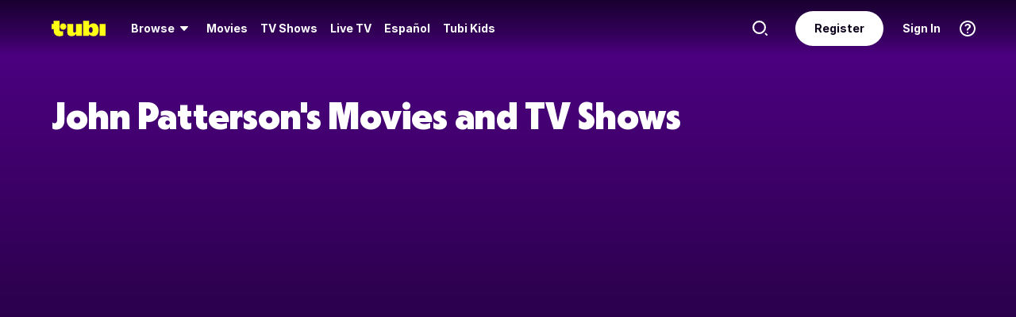

--- FILE ---
content_type: text/html; charset=utf-8
request_url: https://tubitv.com/person/2c0b7e/john-patterson
body_size: 194357
content:
<!DOCTYPE html>
<html lang="en" class=""><head><meta http-equiv="x-dns-prefetch-control" content="on"/><meta http-equiv="Pragma" content="no-control"/><meta http-equiv="cache-control" content="no-cache, no-store, must-revalidate"/><meta name="charset" content="utf-8"/><meta name="viewport" content="width=device-width, initial-scale=1.0, maximum-scale=1.0, minimum-scale=1.0, user-scalable=no"/><link rel="manifest" href="/manifest.json"/><link crossorigin="anonymous" rel="preconnect" href="//md0.tubitv.com"/><link crossorigin="anonymous" rel="preconnect" href="//mcdn.tubitv.com"/><link crossorigin="anonymous" rel="dns-prefetch" href="//md0.tubitv.com"/><link crossorigin="anonymous" rel="dns-prefetch" href="//mcdn.tubitv.com"/><link crossorigin="anonymous" rel="dns-prefetch" href="//config-hub-cdn.production-public.tubi.io"/><link crossorigin="anonymous" rel="dns-prefetch" href="//popper-engine.production-public.tubi.io"/><link crossorigin="anonymous" rel="dns-prefetch" href="//www.googletagmanager.com"/><link crossorigin="anonymous" rel="dns-prefetch" href="//canvas.tubitv.com"/><link crossorigin="anonymous" rel="dns-prefetch" href="//canvas-bridge.tubitv.com"/><link crossorigin="anonymous" rel="dns-prefetch" href="//canvas-bridge02.tubitv.com"/><link media="screen" rel="stylesheet" href="//md0.tubitv.com/web-k8s/dist/main.77be054f.css"/><link rel="preload" as="font" type="font/woff2" crossorigin="anonymous" href="//md0.tubitv.com/web-k8s/dist/9c1163dc5cc2.woff2"/><link rel="preload" as="font" type="font/woff2" crossorigin="anonymous" href="//md0.tubitv.com/web-k8s/dist/c3c9f10a4dbf.woff2"/><link rel="preload" as="font" type="font/woff2" crossorigin="anonymous" href="//md0.tubitv.com/web-k8s/dist/fad5c462fac3.woff2"/><title data-rh="true">John Patterson - Free Movies and TV Shows | Tubi TV</title><meta data-rh="true" name="keywords" content="Free, Movies, TV shows, legal, streaming, HD, full length, full movie"/><meta data-rh="true" name="robots" content="index, follow, max-image-preview:large"/><meta data-rh="true" name="theme-color" content="#10141F"/><meta data-rh="true" name="apple-itunes-app" content="app-id=886445756"/><meta data-rh="true" property="al:android:app_name" content="Tubi"/><meta data-rh="true" property="al:android:package" content="com.tubitv"/><meta data-rh="true" property="al:ios:app_name" content="Tubi"/><meta data-rh="true" property="al:ios:app_store_id" content="886445756"/><meta data-rh="true" property="fb:pages" content="639252129456075"/><meta data-rh="true" name="msapplication-TileColor" content="#10141F"/><meta data-rh="true" name="msapplication-TileImage" content="//mcdn.tubitv.com/web/mstile-144x144.png"/><meta data-rh="true" property="og:image" content="https://mcdn.tubitv.com/tubitv-assets/img/tubi_open-graph-512x512.png"/><meta data-rh="true" property="og:image:height" content="512"/><meta data-rh="true" property="og:image:width" content="512"/><meta data-rh="true" property="og:image:alt" content="Tubi logo; Tubi text with orange background"/><meta data-rh="true" property="og:locale" content="en_US"/><meta data-rh="true" property="og:site_name" content="Tubi"/><meta data-rh="true" property="og:type" content="website"/><meta data-rh="true" property="twitter:card" content="summary"/><meta data-rh="true" property="twitter:creator" content="@TubiTV"/><meta data-rh="true" property="twitter:creator:id" content="2363630702"/><meta data-rh="true" property="twitter:image" content="https://mcdn.tubitv.com/tubitv-assets/img/tubi_open-graph-512x512.png"/><meta data-rh="true" property="twitter:site" content="@TubiTV"/><meta data-rh="true" name="description" content="Watch John Patterson&#x27;s movies and TV shows for free. Stream Marilyn and Me, Never Say Never: The Deidre Hall Story, Sins of the Mother now on Tubi."/><meta data-rh="true" property="og:url" content="https://tubitv.com/person/2c0b7e/john-patterson"/><meta data-rh="true" property="og:title" content="John Patterson - Free Movies and TV Shows | Tubi TV"/><meta data-rh="true" property="og:description" content="Watch John Patterson&#x27;s movies and TV shows for free. Stream Marilyn and Me, Never Say Never: The Deidre Hall Story, Sins of the Mother now on Tubi."/><meta data-rh="true" property="twitter:title" content="John Patterson - Free Movies and TV Shows | Tubi TV"/><meta data-rh="true" property="twitter:description" content="Watch John Patterson&#x27;s movies and TV shows for free. Stream Marilyn and Me, Never Say Never: The Deidre Hall Story, Sins of the Mother now on Tubi."/><link data-rh="true" rel="apple-touch-icon" href="//mcdn.tubitv.com/web/apple-touch-icon.png"/><link data-rh="true" rel="icon" href="/favicon.ico?v=1"/><link data-rh="true" rel="publisher" href="https://plus.google.com/117903155856357609216"/><link data-rh="true" rel="canonical" href="https://tubitv.com/person/2c0b7e/john-patterson"/><link data-rh="true" rel="preload" fetchpriority="high" as="image" href="//canvas-lb.tubitv.com/opts/R-osNQmPkhhBFQ==/034c8867-172e-4fb5-b7c0-a82e8d9405da/CJgDEMcEOgUxLjEuOA=="/><link data-rh="true" rel="preload" fetchpriority="high" as="image" href="//canvas-lb.tubitv.com/opts/WgabxjlftyzIzw==/9bcbff30-0f97-44ab-b6ad-535396f9043c/CJgDEMcEOgUxLjEuOA=="/><link data-rh="true" rel="preload" fetchpriority="high" as="image" href="//canvas-lb.tubitv.com/opts/_MLDtygfURkVsQ==/4176745a-0d6c-4ec8-b3b1-e7348e43fce5/CJgDEMcEOgUxLjEuOA=="/><link data-rh="true" rel="preload" fetchpriority="high" as="image" href="//canvas-lb.tubitv.com/opts/4vwSDmUOmbm15Q==/c5e78fb7-6cd6-46a5-86a8-ac262855f412/CJgDEMcEOgUxLjEuOA=="/><link data-rh="true" rel="preload" fetchpriority="high" as="image" href="//canvas-lb.tubitv.com/opts/fFQWaewcvgbOyQ==/102c5acd-ea96-4585-a865-b86a7e417ca8/CJgDEMcEOgUxLjEuOA=="/><link data-rh="true" rel="preload" fetchpriority="high" as="image" href="//canvas-lb.tubitv.com/opts/fHBY_E7jg2BNYQ==/9b0ac643-6ce2-4f4b-9095-5dd911fa2afa/CJgDEMcEOgUxLjEuOA=="/><link data-rh="true" rel="preload" fetchpriority="high" as="image" href="//canvas-lb.tubitv.com/opts/Ku-dRvt3TxYOXw==/0d4c0cad-71ea-48e8-b402-0d05794b97ca/CJgDEMcEOgUxLjEuOA=="/><link data-rh="true" rel="preload" fetchpriority="high" as="image" href="//canvas-lb.tubitv.com/opts/90C8p-z8Q4kDtg==/325907f8-22fc-4e8f-b344-301ac0b881d9/CJgDEMcEOgUxLjEuOA=="/><link data-rh="true" rel="preload" fetchpriority="high" as="image" href="//canvas-lb.tubitv.com/opts/X_dLSgk4Fvvjcw==/9e48a4ee-0240-4615-b1d2-e50f505e2dbd/CJgDEMcEOgUxLjEuOA=="/><link data-rh="true" rel="preload" fetchpriority="high" as="image" href="//canvas-lb.tubitv.com/opts/X8WOBwRXthHvJA==/4672255b-f8ed-4081-9c8b-707928c76fc4/CJgDEMcEOgUxLjEuOA=="/><script data-rh="true" type="application/ld+json">{"@context":"https://schema.org","@graph":[{"@id":"https://tubitv.com/person/2c0b7e/john-patterson#person","@type":"Person","name":"John Patterson","url":"https://tubitv.com/person/2c0b7e/john-patterson","jobTitle":["Director","Actor"]},{"@id":"https://tubitv.com/person/2c0b7e/john-patterson#videoItemList","@type":"ItemList","numberOfItems":10,"itemListElement":[{"@type":"ListItem","position":1,"item":{"@id":"https://tubitv.com/movies/520103/marilyn-and-me#video","@type":"Movie","url":"https://tubitv.com/movies/520103/marilyn-and-me","name":"Marilyn and Me","image":"https://canvas-lb.tubitv.com/opts/R-osNQmPkhhBFQ==/034c8867-172e-4fb5-b7c0-a82e8d9405da/CJgDEMcEOgUxLjEuOA==","dateCreated":"1991-01-01","actor":[{"@type":"Person","@id":"https://tubitv.com/person/907eaa/susan-griffiths#person","name":"Susan Griffiths"},{"@type":"Person","@id":"https://tubitv.com/person/3a1453/jesse-dabson#person","name":"Jesse Dabson"}],"director":[{"@type":"Person","@id":"https://tubitv.com/person/2c0b7e/john-patterson#person","name":"John Patterson"}]}},{"@type":"ListItem","position":2,"item":{"@id":"https://tubitv.com/movies/685335/never-say-never-the-deidre-hall-story#video","@type":"Movie","url":"https://tubitv.com/movies/685335/never-say-never-the-deidre-hall-story","name":"Never Say Never: The Deidre Hall Story","image":"https://canvas-lb.tubitv.com/opts/WgabxjlftyzIzw==/9bcbff30-0f97-44ab-b6ad-535396f9043c/CJgDEMcEOgUxLjEuOA==","dateCreated":"1995-01-01","actor":[{"@type":"Person","@id":"https://tubitv.com/person/f604b5/deidre-hall#person","name":"Deidre Hall"},{"@type":"Person","@id":"https://tubitv.com/person/26296d/daniel-hugh-kelly#person","name":"Daniel Hugh Kelly"},{"@type":"Person","@id":"https://tubitv.com/person/58363e/ray-baker#person","name":"Ray Baker"},{"@type":"Person","@id":"https://tubitv.com/person/d2a43a/eve-gordon#person","name":"Eve Gordon"},{"@type":"Person","@id":"https://tubitv.com/person/0da120/wayne-northrop#person","name":"Wayne Northrop"},{"@type":"Person","@id":"https://tubitv.com/person/22780c/lynn-herring#person","name":"Lynn Herring"}],"director":[{"@type":"Person","@id":"https://tubitv.com/person/2c0b7e/john-patterson#person","name":"John Patterson"}]}},{"@type":"ListItem","position":3,"item":{"@id":"https://tubitv.com/movies/495763/sins-of-the-mother#video","@type":"Movie","url":"https://tubitv.com/movies/495763/sins-of-the-mother","name":"Sins of the Mother","image":"https://canvas-lb.tubitv.com/opts/_MLDtygfURkVsQ==/4176745a-0d6c-4ec8-b3b1-e7348e43fce5/CJgDEMcEOgUxLjEuOA==","dateCreated":"1991-01-01","actor":[{"@type":"Person","@id":"https://tubitv.com/person/cf4e64/elizabeth-montgomery#person","name":"Elizabeth Montgomery"},{"@type":"Person","@id":"https://tubitv.com/person/24b8c5/dale-midkiff#person","name":"Dale Midkiff"},{"@type":"Person","@id":"https://tubitv.com/person/fa6d22/heather-fairfield#person","name":"Heather Fairfield"},{"@type":"Person","@id":"https://tubitv.com/person/c770cb/talia-balsam#person","name":"Talia Balsam"},{"@type":"Person","@id":"https://tubitv.com/person/10f1fa/mimi-kennedy#person","name":"Mimi Kennedy"}],"director":[{"@type":"Person","@id":"https://tubitv.com/person/2c0b7e/john-patterson#person","name":"John Patterson"}]}},{"@type":"ListItem","position":4,"item":{"@id":"https://tubitv.com/movies/100005547/survival-on-the-mountain#video","@type":"Movie","url":"https://tubitv.com/movies/100005547/survival-on-the-mountain","name":"Survival on the Mountain","image":"https://canvas-lb.tubitv.com/opts/4vwSDmUOmbm15Q==/c5e78fb7-6cd6-46a5-86a8-ac262855f412/CJgDEMcEOgUxLjEuOA==","dateCreated":"1997-01-01","actor":[{"@type":"Person","@id":"https://tubitv.com/person/faf572/markie-post#person","name":"Markie Post"},{"@type":"Person","@id":"https://tubitv.com/person/5588b9/dennis-boutsikaris#person","name":"Dennis Boutsikaris"},{"@type":"Person","@id":"https://tubitv.com/person/03adca/ian-tracey#person","name":"Ian Tracey"},{"@type":"Person","@id":"https://tubitv.com/person/59a8ed/antony-holland#person","name":"Antony Holland"},{"@type":"Person","@id":"https://tubitv.com/person/8958c4/hiromoto-ida#person","name":"Hiromoto Ida"}],"director":[{"@type":"Person","@id":"https://tubitv.com/person/2c0b7e/john-patterson#person","name":"John Patterson"}]}},{"@type":"ListItem","position":5,"item":{"@id":"https://tubitv.com/movies/587301/see-jane-run#video","@type":"Movie","url":"https://tubitv.com/movies/587301/see-jane-run","name":"See Jane Run","image":"https://canvas-lb.tubitv.com/opts/fFQWaewcvgbOyQ==/102c5acd-ea96-4585-a865-b86a7e417ca8/CJgDEMcEOgUxLjEuOA==","dateCreated":"1995-01-01","actor":[{"@type":"Person","@id":"https://tubitv.com/person/72de41/joanna-kerns#person","name":"Joanna Kerns"},{"@type":"Person","@id":"https://tubitv.com/person/e622dd/john-shea#person","name":"John Shea"},{"@type":"Person","@id":"https://tubitv.com/person/b5c3fc/katy-boyer#person","name":"Katy Boyer"},{"@type":"Person","@id":"https://tubitv.com/person/54679f/lee-garlington#person","name":"Lee Garlington"},{"@type":"Person","@id":"https://tubitv.com/person/70508d/blaire-baron#person","name":"Blaire Baron"}],"director":[{"@type":"Person","@id":"https://tubitv.com/person/2c0b7e/john-patterson#person","name":"John Patterson"}]}},{"@type":"ListItem","position":6,"item":{"@id":"https://tubitv.com/movies/558688/cagney-lacey-the-view-through-the-glass-ceiling#video","@type":"Movie","url":"https://tubitv.com/movies/558688/cagney-lacey-the-view-through-the-glass-ceiling","name":"Cagney & Lacey: The View Through the Glass Ceiling","image":"https://canvas-lb.tubitv.com/opts/fHBY_E7jg2BNYQ==/9b0ac643-6ce2-4f4b-9095-5dd911fa2afa/CJgDEMcEOgUxLjEuOA==","dateCreated":"1995-01-01","actor":[{"@type":"Person","@id":"https://tubitv.com/person/74f870/sharon-gless#person","name":"Sharon Gless"},{"@type":"Person","@id":"https://tubitv.com/person/cf9336/tyne-daly#person","name":"Tyne Daly"},{"@type":"Person","@id":"https://tubitv.com/person/86d5a8/sandra-oh#person","name":"Sandra Oh"},{"@type":"Person","@id":"https://tubitv.com/person/3fbe56/john-karlen#person","name":"John Karlen"},{"@type":"Person","@id":"https://tubitv.com/person/259123/lynne-thigpen#person","name":"Lynne Thigpen"}],"director":[{"@type":"Person","@id":"https://tubitv.com/person/2c0b7e/john-patterson#person","name":"John Patterson"}]}},{"@type":"ListItem","position":7,"item":{"@id":"https://tubitv.com/movies/608950/a-deadly-silence#video","@type":"Movie","url":"https://tubitv.com/movies/608950/a-deadly-silence","name":"A Deadly Silence","image":"https://canvas-lb.tubitv.com/opts/Ku-dRvt3TxYOXw==/0d4c0cad-71ea-48e8-b402-0d05794b97ca/CJgDEMcEOgUxLjEuOA==","dateCreated":"1989-01-01","actor":[{"@type":"Person","@id":"https://tubitv.com/person/c02d22/david-schwimmer#person","name":"David Schwimmer"},{"@type":"Person","@id":"https://tubitv.com/person/e792d4/sally-struthers#person","name":"Sally Struthers"},{"@type":"Person","@id":"https://tubitv.com/person/89611f/grace-zabriskie#person","name":"Grace Zabriskie"},{"@type":"Person","@id":"https://tubitv.com/person/957791/mike-farrell#person","name":"Mike Farrell"},{"@type":"Person","@id":"https://tubitv.com/person/ce38d7/bruce-weitz#person","name":"Bruce Weitz"}],"director":[{"@type":"Person","@id":"https://tubitv.com/person/2c0b7e/john-patterson#person","name":"John Patterson"}]}},{"@type":"ListItem","position":8,"item":{"@id":"https://tubitv.com/movies/495757/she-said-no#video","@type":"Movie","url":"https://tubitv.com/movies/495757/she-said-no","name":"She Said No","image":"https://canvas-lb.tubitv.com/opts/90C8p-z8Q4kDtg==/325907f8-22fc-4e8f-b344-301ac0b881d9/CJgDEMcEOgUxLjEuOA==","dateCreated":"1990-01-01","actor":[{"@type":"Person","@id":"https://tubitv.com/person/bdca02/veronica-hamel#person","name":"Veronica Hamel"},{"@type":"Person","@id":"https://tubitv.com/person/f540c3/judd-hirsch#person","name":"Judd Hirsch"},{"@type":"Person","@id":"https://tubitv.com/person/a0fbf6/lee-grant#person","name":"Lee Grant"},{"@type":"Person","@id":"https://tubitv.com/person/58363e/ray-baker#person","name":"Ray Baker"},{"@type":"Person","@id":"https://tubitv.com/person/a7e2e7/rae-allen#person","name":"Rae Allen"}],"director":[{"@type":"Person","@id":"https://tubitv.com/person/2c0b7e/john-patterson#person","name":"John Patterson"}]}},{"@type":"ListItem","position":9,"item":{"@id":"https://tubitv.com/movies/674675/testimonio-de-silencio-doblado#video","@type":"Movie","url":"https://tubitv.com/movies/674675/testimonio-de-silencio-doblado","name":"Testimonio de silencio (Doblado)","image":"https://canvas-lb.tubitv.com/opts/X_dLSgk4Fvvjcw==/9e48a4ee-0240-4615-b1d2-e50f505e2dbd/CJgDEMcEOgUxLjEuOA==","dateCreated":"1989-01-01","actor":[{"@type":"Person","@id":"https://tubitv.com/person/957791/mike-farrell#person","name":"Mike Farrell"},{"@type":"Person","@id":"https://tubitv.com/person/ce38d7/bruce-weitz#person","name":"Bruce Weitz"},{"@type":"Person","@id":"https://tubitv.com/person/0aa0d4/charles-haid#person","name":"Charles Haid"},{"@type":"Person","@id":"https://tubitv.com/person/819492/richard-portnow#person","name":"Richard Portnow"},{"@type":"Person","@id":"https://tubitv.com/person/b05d44/wallace-langham#person","name":"Wallace Langham"},{"@type":"Person","@id":"https://tubitv.com/person/c02d22/david-schwimmer#person","name":"David Schwimmer"},{"@type":"Person","@id":"https://tubitv.com/person/89611f/grace-zabriskie#person","name":"Grace Zabriskie"},{"@type":"Person","@id":"https://tubitv.com/person/34028a/irene-tedrow#person","name":"Irene Tedrow"},{"@type":"Person","@id":"https://tubitv.com/person/e792d4/sally-struthers#person","name":"Sally Struthers"},{"@type":"Person","@id":"https://tubitv.com/person/fa6d22/heather-fairfield#person","name":"Heather Fairfield"}],"director":[{"@type":"Person","@id":"https://tubitv.com/person/2c0b7e/john-patterson#person","name":"John Patterson"}]}},{"@type":"ListItem","position":10,"item":{"@id":"https://tubitv.com/movies/100006481/forlorn-river#video","@type":"Movie","url":"https://tubitv.com/movies/100006481/forlorn-river","name":"Forlorn River","image":"https://canvas-lb.tubitv.com/opts/X8WOBwRXthHvJA==/4672255b-f8ed-4081-9c8b-707928c76fc4/CJgDEMcEOgUxLjEuOA==","dateCreated":"1937-01-01","actor":[{"@type":"Person","@id":"https://tubitv.com/person/868c47/buster-crabbe#person","name":"Buster Crabbe"},{"@type":"Person","@id":"https://tubitv.com/person/84b705/june-martel#person","name":"June Martel"},{"@type":"Person","@id":"https://tubitv.com/person/4bab83/harvey-stephens#person","name":"Harvey Stephens"},{"@type":"Person","@id":"https://tubitv.com/person/2c0b7e/john-patterson#person","name":"John Patterson"},{"@type":"Person","@id":"https://tubitv.com/person/c61ab6/syd-saylor#person","name":"Syd Saylor"}],"director":[{"@type":"Person","@id":"https://tubitv.com/person/86e45d/charles-barton#person","name":"Charles Barton"}]}}]}]}</script><script data-rh="true" type="application/ld+json">{"@context":"https://schema.org","@type":"Person","name":"John Patterson","url":"https://tubitv.com/person/2c0b7e/john-patterson","jobTitle":["Director","Actor"]}</script></head><body style="background:black;margin:0" class=""><div id="content" style="outline:none"><div class="defaultDarkTheme"><div id="app" class="FCmbE new-typography"><div class="g5L2R"><div class="kRi99"></div></div><div class="tnutt"><nav class="CKsNf j5TPK lK4Tx"><div class="vMAAH"><div class="axf8O"><div class="t6vaH"><div class="Ifa5M"><svg xmlns="http://www.w3.org/2000/svg" width="1em" height="1em" fill="none" data-test-id="icons-menu" viewBox="0 0 24 24" role="img"><title>Menu Icon</title><path fill="currentColor" d="M20 8H4a1 1 0 0 1 0-2h16a1 1 0 1 1 0 2M20 18H4a1 1 0 0 1 0-2h16a1 1 0 1 1 0 2M20 13H4a1 1 0 0 1 0-2h16a1 1 0 1 1 0 2"></path></svg></div></div><a data-path="/" href="/"><svg fill="none" xmlns="http://www.w3.org/2000/svg" class="Z0g3x XLiXu yb69r j1Cm5" preserveAspectRatio="xMidYMid meet" style="fill:currentcolor" viewBox="0 0 139 40" role="img"><title>Tubi logo</title><path fill-rule="evenodd" clip-rule="evenodd" d="M96.7005 38.8629V34.5064C99.0123 37.6771 103.11 39.817 107.9 39.817C116.442 39.817 121.102 34.2794 121.102 23.2203C121.102 13.2958 115.932 6.66991 108.163 6.66991C103.23 6.66991 99.179 8.68038 96.7005 11.9294V-0.000732422H81.2107V38.8629H96.7005ZM105.795 23.7189C105.795 28.5117 103.841 31.1055 101 31.1055C98.1851 31.1055 96.1522 28.4846 96.1522 23.7189C96.1522 18.9532 98.1338 16.3035 101 16.3035C103.867 16.3035 105.795 18.9261 105.795 23.7189ZM40.192 8.25869V29.1096C40.192 36.2661 44.5542 39.7724 51.512 39.7724C57.0638 39.7724 60.9242 37.4759 63.26 33.6068V38.8775H78.2962V8.25869H62.8063V26.4503C62.8063 29.303 60.804 30.4633 58.9459 30.4633C57.0878 30.4633 55.6578 29.351 55.6578 26.6677V8.25869H40.192ZM123.536 8.25869H139.001V38.8136H123.536V8.25869ZM37.9492 14.8986C37.9492 19.4247 34.2685 23.0939 29.7281 23.0939C25.1878 23.0939 21.5071 19.4247 21.5071 14.8986C21.5071 10.3725 25.1878 6.70331 29.7281 6.70331C34.2685 6.70331 37.9492 10.3725 37.9492 14.8986ZM20.2068 6.59991H20.2075V22.0538C20.2354 25.8363 22.1034 27.4057 25.8615 27.4057C27.1633 27.4057 28.9092 27.0973 29.7556 26.4452V37.629C26.91 39.0338 24.7201 39.8169 20.8612 39.8169C20.8612 39.8169 20.4641 39.8203 19.817 39.7824L19.8019 39.8189C10.4521 39.8189 5.26266 33.8227 5.42619 24.2594V21.5392H0.000976562V8.25869H5.32936V-0.000732422H20.2068V6.59991Z" fill="currentcolor"></path></svg></a><div role="menubar" class="VU3vG QICvq"><button class="XVtXO qmpj2" aria-expanded="false" aria-haspopup="true" aria-label="Browse" role="menuitem"><span>Browse</span><svg xmlns="http://www.w3.org/2000/svg" width="1em" height="1em" fill="none" data-test-id="icons-arrowhead-down" viewBox="0 0 24 24" role="img" aria-hidden="true"><title>Arrowhead Down Icon</title><path fill="currentColor" d="M12.516 14.766a.686.686 0 0 1-1.032 0l-2.365-2.6-1.96-2.153C6.82 9.64 7.06 9 7.542 9h8.918c.481 0 .722.64.382 1.013l-1.96 2.153-2.365 2.6"></path></svg></button><div class="hQhcT mhSku wefm7 ZV5K4 u7GyY" style="height:732px"><div class="Urwr1">Browse<div><svg xmlns="http://www.w3.org/2000/svg" width="1em" height="1em" fill="none" data-test-id="icons-close" viewBox="0 0 24 24" role="img"><title>Close Icon</title><path fill="currentColor" d="M12 2C6.477 2 2 6.477 2 12s4.477 10 10 10 10-4.477 10-10S17.523 2 12 2m3.961 12.547a.999.999 0 1 1-1.414 1.414L12 13.414l-2.559 2.559a.997.997 0 0 1-1.414 0 .999.999 0 0 1 0-1.414L10.586 12 8.05 9.464A.999.999 0 1 1 9.464 8.05L12 10.586l2.513-2.513a.999.999 0 1 1 1.414 1.414L13.414 12z"></path></svg></div></div><div class="Hi_GL" style="height:730px;width:300px"><div class="dE7FA">Popular</div><div class="le4L7" style="max-height:636px"><a title="Adventure Has No Limits" class="RBwYn" href="/category/adventure_has_no_limits">Adventure Has No Limits</a><a title="Creatorverse" class="RBwYn" href="/category/creators">Creatorverse</a><a title="Featured" class="RBwYn" href="/category/featured">Featured</a><a title="For Detroit, By Detroit" class="RBwYn" href="/category/for_detroit_by_detroit">For Detroit, By Detroit</a><a title="Leaving Soon" class="RBwYn" href="/category/leaving_soon">Leaving Soon</a><a title="Most Liked" class="RBwYn" href="/category/most_liked">Most Liked</a><a title="Most Popular" class="RBwYn" href="/category/most_popular">Most Popular</a><a title="Most Popular Horror" class="RBwYn" href="/category/most_popular_horror">Most Popular Horror</a><a title="New Releases" class="RBwYn" href="/category/new_releases">New Releases</a><a title="Recently Added" class="RBwYn" href="/category/recently_added">Recently Added</a><a title="Recommended" class="RBwYn" href="/category/recommended_for_you">Recommended</a><a title="Recommended TV" class="RBwYn" href="/category/recommended_tv">Recommended TV</a><a title="Staff Picks" class="RBwYn" href="/category/staff_picks">Staff Picks</a><a title="Star Picks: Chase Hudson &amp; Sara Waisglass" class="RBwYn" href="/category/star_picks_htlapc">Star Picks: Chase Hudson &amp; Sara Waisglass</a><a title="Top Searched" class="RBwYn" href="/category/top_searched">Top Searched</a><a title="Trending Now" class="RBwYn" href="/category/trending">Trending Now</a><a title="Tubi Originals" class="RBwYn" href="/category/tubi_originals">Tubi Originals</a><a title="Tubi x Kickstarter: FilmStream Collective
" class="RBwYn" href="/category/tubi_kickstarter_filmstream_collective">Tubi x Kickstarter: FilmStream Collective
</a></div></div><div class="Hi_GL" style="height:730px;width:430px"><div class="dE7FA">Genres</div><div class="le4L7" style="max-height:636px"><a title="Action" class="RBwYn rCXMv" href="/category/action">Action</a><a title="Adult Animation" class="RBwYn rCXMv" href="/category/adult_animation">Adult Animation</a><a title="Anime" class="RBwYn rCXMv" href="/category/anime">Anime</a><a title="Arthouse Films" class="RBwYn rCXMv" href="/category/art_house">Arthouse Films</a><a title="Based on True Events" class="RBwYn rCXMv" href="/category/based_on_true_events">Based on True Events</a><a title="Classic TV &amp; Movies" class="RBwYn rCXMv" href="/category/classics">Classic TV &amp; Movies</a><a title="Comedy" class="RBwYn rCXMv" href="/category/comedy">Comedy</a><a title="Crime TV" class="RBwYn rCXMv" href="/category/crime_tv">Crime TV</a><a title="Documentaries" class="RBwYn rCXMv" href="/category/documentary">Documentaries</a><a title="Docuseries" class="RBwYn rCXMv" href="/category/docuseries">Docuseries</a><a title="Drama" class="RBwYn rCXMv" href="/category/drama">Drama</a><a title="Edgy Comedy" class="RBwYn rCXMv" href="/category/adult_comedy">Edgy Comedy</a><a title="Family Series" class="RBwYn rCXMv" href="/category/family_series">Family Series</a><a title="Family Watch Party" class="RBwYn rCXMv" href="/category/family_movies">Family Watch Party</a><a title="Film Noir" class="RBwYn rCXMv" href="/category/film_noir">Film Noir</a><a title="Foreign Films" class="RBwYn rCXMv" href="/category/foreign_films">Foreign Films</a><a title="Foreign TV" class="RBwYn rCXMv" href="/category/foreign_language_tv">Foreign TV</a><a title="Have a Little Faith" class="RBwYn rCXMv" href="/category/faith_and_spirituality">Have a Little Faith</a><a title="Heist Films" class="RBwYn rCXMv" href="/category/heist_films">Heist Films</a><a title="Home &amp; Garden" class="RBwYn rCXMv" href="/category/home_and_garden">Home &amp; Garden</a><a title="Horror " class="RBwYn rCXMv" href="/category/horror">Horror </a><a title="Indie Movies" class="RBwYn rCXMv" href="/category/indie_films">Indie Movies</a><a title="Italian Horror &amp; Giallo" class="RBwYn rCXMv" href="/category/italian_horror_giallo">Italian Horror &amp; Giallo</a><a title="Killer Thrillers" class="RBwYn rCXMv" href="/category/killer_thrillers">Killer Thrillers</a><a title="LGBTQ+ Storytelling" class="RBwYn rCXMv" href="/category/lgbt">LGBTQ+ Storytelling</a><a title="Lifestyle" class="RBwYn rCXMv" href="/category/lifestyle_tv">Lifestyle</a><a title="Martial Arts" class="RBwYn rCXMv" href="/category/martial_arts">Martial Arts</a><a title="Music &amp; Concerts" class="RBwYn rCXMv" href="/category/music_musicals">Music &amp; Concerts</a><a title="Mystery" class="RBwYn rCXMv" href="/category/mystery">Mystery</a><a title="Myths &amp; Legends" class="RBwYn rCXMv" href="/category/myths_and_legends">Myths &amp; Legends</a><a title="Real Talk" class="RBwYn rCXMv" href="/category/real_talk">Real Talk</a><a title="Reality TV" class="RBwYn rCXMv" href="/category/reality_tv">Reality TV</a><a title="Romance" class="RBwYn rCXMv" href="/category/romance">Romance</a><a title="Sci-fi &amp; Fantasy" class="RBwYn rCXMv" href="/category/sci_fi_and_fantasy">Sci-fi &amp; Fantasy</a><a title="Slashers" class="RBwYn rCXMv" href="/category/slashers">Slashers</a><a title="Spanish Language" class="RBwYn rCXMv" href="/category/spanish_language">Spanish Language</a><a title="Sports Stories" class="RBwYn rCXMv" href="/category/sports_movies_and_tv">Sports Stories</a><a title="Spy Movies" class="RBwYn rCXMv" href="/category/spy_movies">Spy Movies</a><a title="Stand Up Comedy" class="RBwYn rCXMv" href="/category/stand_up_comedy">Stand Up Comedy</a><a title="Sword &amp; Sorcery" class="RBwYn rCXMv" href="/category/sword_and_sorcery">Sword &amp; Sorcery</a><a title="Thrillers" class="RBwYn rCXMv" href="/category/thrillers">Thrillers</a><a title="Travel" class="RBwYn rCXMv" href="/category/travel">Travel</a><a title="True Crime" class="RBwYn rCXMv" href="/category/true_crime">True Crime</a><a title="TV Comedies" class="RBwYn rCXMv" href="/category/tv_comedies">TV Comedies</a><a title="TV Dramas" class="RBwYn rCXMv" href="/category/tv_dramas">TV Dramas</a><a title="Westerns" class="RBwYn rCXMv" href="/category/westerns">Westerns</a></div></div><div class="Hi_GL" style="height:730px;width:230px"><div class="dE7FA">Collections</div><div class="le4L7" style="max-height:636px"><a title="Actors Turned Directors" class="RBwYn" href="/category/actors_turned_directors">Actors Turned Directors</a><a title="Asian American Voices" class="RBwYn" href="/category/asian_american_voices">Asian American Voices</a><a title="Audio Description" class="RBwYn" href="/category/audio_description">Audio Description</a><a title="Awards Season All-Stars" class="RBwYn" href="/category/awards_season_all_stars">Awards Season All-Stars</a><a title="Based on a Book" class="RBwYn" href="/category/based_on">Based on a Book</a><a title="Black Love, No Filter" class="RBwYn" href="/category/black_romance">Black Love, No Filter</a><a title="Black Storytelling" class="RBwYn" href="/category/black_cinema">Black Storytelling</a><a title="Black Storytelling By Tubi" class="RBwYn" href="/category/black_cinema_by_tubi">Black Storytelling By Tubi</a><a title="Blast From Awards Past" class="RBwYn" href="/category/award_winners_and_nominees">Blast From Awards Past</a><a title="Bollywood Dreams" class="RBwYn" href="/category/bollywood">Bollywood Dreams</a><a title="British Crime TV" class="RBwYn" href="/category/british_crime_tv">British Crime TV</a><a title="Campus Couples" class="RBwYn" href="/category/campus_couple">Campus Couples</a><a title="Cancelled Too Soon" class="RBwYn" href="/category/cancelled_too_soon">Cancelled Too Soon</a><a title="Cinema Speculation" class="RBwYn" href="/category/cinema_speculation">Cinema Speculation</a><a title="Cult Classics" class="RBwYn" href="/category/cult_favorites">Cult Classics</a><a title="David Lynch Forever" class="RBwYn" href="/category/david_lynch_forever">David Lynch Forever</a><a title="Earth Is So Last Year" class="RBwYn" href="/category/new_year_new_terrestrials">Earth Is So Last Year</a><a title="Epic Sagas" class="RBwYn" href="/category/epics">Epic Sagas</a><a title="Featuring K-Idols" class="RBwYn" href="/category/featuring_k_idols">Featuring K-Idols</a><a title="For the Cinephiles" class="RBwYn" href="/category/for_the_cinephiles">For the Cinephiles</a><a title="Franchise Fever" class="RBwYn" href="/category/franchise_fever">Franchise Fever</a><a title="Gangster Movies" class="RBwYn" href="/category/gangster_films">Gangster Movies</a><a title="Honoring Dr. King" class="RBwYn" href="/category/honoring_dr_king">Honoring Dr. King</a><a title="Indie Darlings" class="RBwYn" href="/category/indie_darlings">Indie Darlings</a><a title="K-Drama &amp; Beyond" class="RBwYn" href="/category/k_drama">K-Drama &amp; Beyond</a><a title="Korean Horror" class="RBwYn" href="/category/korean_horror">Korean Horror</a><a title="Modern Classics" class="RBwYn" href="/category/modern_classics">Modern Classics</a><a title="Movie Night" class="RBwYn" href="/category/movie_night">Movie Night</a><a title="New-stalgia" class="RBwYn" href="/category/newstalgia_sl">New-stalgia</a><a title="Nostalgia TV" class="RBwYn" href="/category/nostalgia_tv">Nostalgia TV</a><a title="Only Free on Tubi" class="RBwYn" href="/category/tubi_exclusive">Only Free on Tubi</a><a title="Plot Twists &amp; Curveballs" class="RBwYn" href="/category/plot_twists_and_curveballs">Plot Twists &amp; Curveballs</a><a title="Political Scandals &amp; Controversy" class="RBwYn" href="/category/political_scandals">Political Scandals &amp; Controversy</a><a title="Series Spotlight" class="RBwYn" href="/category/series_spotlight">Series Spotlight</a><a title="Starring LA " class="RBwYn" href="/category/city_as_character_la">Starring LA </a><a title="True Crime Headlines" class="RBwYn" href="/category/true_crime_headlines">True Crime Headlines</a><a title="Tubi&#x27;s Most Popular 2025" class="RBwYn" href="/category/tubis_most_popular_2025">Tubi&#x27;s Most Popular 2025</a><a title="Weekly Watchlist" class="RBwYn" href="/category/weekly_watchlist">Weekly Watchlist</a></div></div><div class="Hi_GL" style="height:730px;width:210px"><div class="dE7FA">Networks</div><div class="le4L7" style="max-height:636px"><a title="A&amp;E" class="RBwYn" href="/networks/aetv">A&amp;E</a><a title="Complex Networks" class="RBwYn" href="/networks/complexnetworks">Complex Networks</a><a title="CONtv" class="RBwYn" href="/networks/contv">CONtv</a><a title="Docurama" class="RBwYn" href="/networks/docurama">Docurama</a><a title="Dove Channel" class="RBwYn" href="/networks/dovechannel">Dove Channel</a><a title="DUST" class="RBwYn" href="/networks/dust">DUST</a><a title="FilmRise" class="RBwYn" href="/networks/filmriseclassictv">FilmRise</a><a title="FOX" class="RBwYn" href="/networks/fox">FOX</a><a title="FOX SOUL" class="RBwYn" href="/networks/fox_soul">FOX SOUL</a><a title="FOX Sports" class="RBwYn" href="/networks/fox_sports">FOX Sports</a><a title="Full Moon Features" class="RBwYn" href="/networks/full_moon_features">Full Moon Features</a><a title="Hallmark" class="RBwYn" href="/networks/hallmark">Hallmark</a><a title="K-Content by CJ ENM" class="RBwYn" href="/networks/cj_enm">K-Content by CJ ENM</a><a title="Lifetime" class="RBwYn" href="/networks/lifetime">Lifetime</a><a title="LOL! Network" class="RBwYn" href="/networks/lol_network">LOL! Network</a><a title="Shout! Factory TV" class="RBwYn" href="/networks/shoutfactorytv">Shout! Factory TV</a><a title="So...Real" class="RBwYn" href="/networks/so_real">So...Real</a><a title="TMZ Presents" class="RBwYn" href="/networks/tmz">TMZ Presents</a><a title="TV One" class="RBwYn" href="/networks/tvone">TV One</a><a title="UNINTERRUPTED" class="RBwYn" href="/networks/uninterrupted">UNINTERRUPTED</a></div></div></div><button class="XVtXO" role="menuitem" aria-label="Movies"><a data-path="/movies" aria-hidden="true" tabindex="-1" href="/movies">Movies</a></button><button class="XVtXO" role="menuitem" aria-label="TV Shows"><a data-path="/tv-shows" aria-hidden="true" tabindex="-1" href="/tv-shows">TV Shows</a></button><button class="XWAvF XVtXO" role="menuitem" aria-label="Live TV"><a data-path="/live" aria-hidden="true" tabindex="-1" href="/live">Live TV</a></button><button class="XVtXO" role="menuitem">Español</button><button class="XVtXO" role="menuitem">Tubi Kids</button></div></div><div class="axf8O vMHVV"><div class="h4JKi"><svg xmlns="http://www.w3.org/2000/svg" width="1em" height="1em" fill="none" data-test-id="icons-help" viewBox="0 0 24 24" role="img" class="Da8Fz"><title>Help Icon</title><path fill="currentColor" d="M12 2.007c-5.514 0-10 4.486-10 10s4.486 10 10 10 10-4.486 10-10-4.486-10-10-10Zm0 18c-4.411 0-8-3.589-8-8s3.589-8 8-8 8 3.589 8 8-3.589 8-8 8"></path><path fill="currentColor" d="M12.464 11.133c.853-.668 1.327-1.09 1.327-1.863 0-.861-.765-1.433-1.731-1.433-.844 0-1.424.325-1.846 1.046-.273.36-.484.527-.853.527-.553 0-.861-.395-.861-.879 0-.58.343-1.195.87-1.661.642-.545 1.6-.87 2.848-.87 2.312 0 3.809 1.249 3.809 3.209 0 1.362-.636 2.065-1.761 2.899-.853.65-1.143.958-1.345 1.696-.22.519-.448.87-1.063.87-.642 0-.993-.422-.993-.984-.001-1.037.412-1.626 1.599-2.557M12 18a1 1 0 1 0 0-2 1 1 0 0 0 0 2"></path></svg><div class="reETb"><div class="AOdY1"><a class="ghV21" href="/help-center">Help Center</a><a class="ghV21" href="/static/terms">Terms of Use</a><a class="ghV21" href="/static/privacy">Privacy Policy</a><a class="ghV21" href="/static/support">Contact Support</a></div></div></div><a class="Ofxs1" href="/login?redirect=/person/2c0b7e/john-patterson">Sign In</a><a class="Es0hd" href="/signup?redirect=/person/2c0b7e/john-patterson">Register</a><div class="gbpT2 v3V2b"><svg xmlns="http://www.w3.org/2000/svg" width="1em" height="1em" fill="none" data-test-id="icons-search" viewBox="0 0 24 24" role="img" class="Geh0E"><title>Search Icon</title><path fill="currentColor" fill-rule="evenodd" d="M2 10.5a8.5 8.5 0 1 1 17.001.001A8.5 8.5 0 0 1 2 10.5m2.125 0a6.382 6.382 0 0 0 6.375 6.375 6.382 6.382 0 0 0 6.375-6.375A6.382 6.382 0 0 0 10.5 4.125 6.382 6.382 0 0 0 4.125 10.5" clip-rule="evenodd"></path><path fill="currentColor" d="m18.636 17.214 2.072 2.08a1 1 0 1 1-1.417 1.412l-2.072-2.08z"></path></svg><form class="GV1Rn"><input class="W2l7v" required="" type="search" placeholder="Find movies, TV shows and more" value=""/></form></div></div></div></nav><div class="S1lG7"><div class="Container F_z1E"><h1>John Patterson&#x27;s Movies and TV Shows</h1><div data-test-id="web-ui-grid-container" class="web-grid-container web-grid-container--no-margin eKI5c"><div data-test-id="web-ui-grid-item" class="web-col web-col--4 web-col--lg-3 web-col--xl-1-5 web-col--xxl-2 lWXaj e9Xdq"><div data-test-id="web-ui-content-tile" class="web-content-tile"><div class="web-content-tile__container"><div class="web-content-tile__poster"><div class="web-poster"><div class="web-poster__image-container"></div></div></div><div class="web-content-tile__content-info"><div class="web-content-tile__content-digest web-content-tile__content-digest__hide"><a class="web-content-tile__title" href="/movies/520103/marilyn-and-me" title="Watch Marilyn and Me Movie">Marilyn and Me</a><div class="web-content-tile__year-duration web-content-tile__hide_details"><div class="web-content-tile__year">1991</div><div class="web-content-tile__duration">1h 34m</div><div class="web-content-tile__rating"><div class="web-rating"><div class="web-rating__content">TV-14</div></div></div></div><div class="web-content-tile__tags-row web-content-tile__hide_details"><div class="web-content-tile__tags">Drama<!-- --> · Romance</div></div></div></div></div></div></div><div data-test-id="web-ui-grid-item" class="web-col web-col--4 web-col--lg-3 web-col--xl-1-5 web-col--xxl-2 lWXaj e9Xdq"><div data-test-id="web-ui-content-tile" class="web-content-tile"><div class="web-content-tile__container"><div class="web-content-tile__poster"><div class="web-poster"><div class="web-poster__image-container"></div></div></div><div class="web-content-tile__content-info"><div class="web-content-tile__content-digest web-content-tile__content-digest__hide"><a class="web-content-tile__title" href="/movies/685335/never-say-never-the-deidre-hall-story" title="Watch Never Say Never: The Deidre Hall Story Movie">Never Say Never: The Deidre Hall Story</a><div class="web-content-tile__year-duration web-content-tile__hide_details"><div class="web-content-tile__year">1995</div><div class="web-content-tile__duration">1h 32m</div><div class="web-content-tile__rating"><div class="web-rating"><div class="web-rating__content">TV-14</div></div></div></div><div class="web-content-tile__tags-row web-content-tile__hide_details"><div class="web-content-tile__tags">Drama</div></div></div></div></div></div></div><div data-test-id="web-ui-grid-item" class="web-col web-col--4 web-col--lg-3 web-col--xl-1-5 web-col--xxl-2 lWXaj e9Xdq"><div data-test-id="web-ui-content-tile" class="web-content-tile"><div class="web-content-tile__container"><div class="web-content-tile__poster"><div class="web-poster"><div class="web-poster__image-container"></div></div></div><div class="web-content-tile__content-info"><div class="web-content-tile__content-digest web-content-tile__content-digest__hide"><a class="web-content-tile__title" href="/movies/495763/sins-of-the-mother" title="Watch Sins of the Mother Movie">Sins of the Mother</a><div class="web-content-tile__year-duration web-content-tile__hide_details"><div class="web-content-tile__year">1991</div><div class="web-content-tile__duration">1h 34m</div><div class="web-content-tile__rating"><div class="web-rating"><div class="web-rating__content">TV-14</div></div></div></div><div class="web-content-tile__tags-row web-content-tile__hide_details"><div class="web-content-tile__tags">Crime<!-- --> · Thriller<!-- --> · Drama</div></div></div></div></div></div></div><div data-test-id="web-ui-grid-item" class="web-col web-col--4 web-col--lg-3 web-col--xl-1-5 web-col--xxl-2 lWXaj e9Xdq"><div data-test-id="web-ui-content-tile" class="web-content-tile"><div class="web-content-tile__container"><div class="web-content-tile__poster"><div class="web-poster"><div class="web-poster__image-container"></div></div></div><div class="web-content-tile__content-info"><div class="web-content-tile__content-digest web-content-tile__content-digest__hide"><a class="web-content-tile__title" href="/movies/100005547/survival-on-the-mountain" title="Watch Survival on the Mountain Movie">Survival on the Mountain</a><div class="web-content-tile__year-duration web-content-tile__hide_details"><div class="web-content-tile__year">1997</div><div class="web-content-tile__duration">1h 30m</div><div class="web-content-tile__rating"><div class="web-rating"><div class="web-rating__content">TV-PG</div></div></div></div><div class="web-content-tile__tags-row web-content-tile__hide_details"><div class="web-content-tile__tags">Drama<!-- --> · Thriller</div></div></div></div></div></div></div><div data-test-id="web-ui-grid-item" class="web-col web-col--4 web-col--lg-3 web-col--xl-1-5 web-col--xxl-2 lWXaj e9Xdq"><div data-test-id="web-ui-content-tile" class="web-content-tile"><div class="web-content-tile__container"><div class="web-content-tile__poster"><div class="web-poster"><div class="web-poster__image-container"></div></div></div><div class="web-content-tile__content-info"><div class="web-content-tile__content-digest web-content-tile__content-digest__hide"><a class="web-content-tile__title" href="/movies/587301/see-jane-run" title="Watch See Jane Run Movie">See Jane Run</a><div class="web-content-tile__year-duration web-content-tile__hide_details"><div class="web-content-tile__year">1995</div><div class="web-content-tile__duration">1h 33m</div><div class="web-content-tile__rating"><div class="web-rating"><div class="web-rating__content">TV-14</div></div></div></div><div class="web-content-tile__tags-row web-content-tile__hide_details"><div class="web-content-tile__tags">Thriller</div></div></div></div></div></div></div><div data-test-id="web-ui-grid-item" class="web-col web-col--4 web-col--lg-3 web-col--xl-1-5 web-col--xxl-2 lWXaj e9Xdq"><div data-test-id="web-ui-content-tile" class="web-content-tile"><div class="web-content-tile__container"><div class="web-content-tile__poster"><div class="web-poster"><div class="web-poster__image-container"></div></div></div><div class="web-content-tile__content-info"><div class="web-content-tile__content-digest web-content-tile__content-digest__hide"><a class="web-content-tile__title" href="/movies/558688/cagney-lacey-the-view-through-the-glass-ceiling" title="Watch Cagney &amp; Lacey: The View Through the Glass Ceiling Movie">Cagney &amp; Lacey: The View Through the Glass Ceiling</a><div class="web-content-tile__year-duration web-content-tile__hide_details"><div class="web-content-tile__year">1995</div><div class="web-content-tile__duration">1h 33m</div><div class="web-content-tile__rating"><div class="web-rating"><div class="web-rating__content">TV-14</div></div></div></div><div class="web-content-tile__tags-row web-content-tile__hide_details"><div class="web-content-tile__tags">Drama<!-- --> · Thriller<!-- --> · Crime</div></div></div></div></div></div></div><div data-test-id="web-ui-grid-item" class="web-col web-col--4 web-col--lg-3 web-col--xl-1-5 web-col--xxl-2 lWXaj e9Xdq"><div data-test-id="web-ui-content-tile" class="web-content-tile"><div class="web-content-tile__container"><div class="web-content-tile__poster"><div class="web-poster"><div class="web-poster__image-container"></div></div></div><div class="web-content-tile__content-info"><div class="web-content-tile__content-digest web-content-tile__content-digest__hide"><a class="web-content-tile__title" href="/movies/608950/a-deadly-silence" title="Watch A Deadly Silence Movie">A Deadly Silence</a><div class="web-content-tile__year-duration web-content-tile__hide_details"><div class="web-content-tile__year">1989</div><div class="web-content-tile__duration">1h 35m</div><div class="web-content-tile__rating"><div class="web-rating"><div class="web-rating__content">TV-14</div></div></div></div><div class="web-content-tile__tags-row web-content-tile__hide_details"><div class="web-content-tile__tags">Drama<!-- --> · Thriller</div></div></div></div></div></div></div><div data-test-id="web-ui-grid-item" class="web-col web-col--4 web-col--lg-3 web-col--xl-1-5 web-col--xxl-2 lWXaj e9Xdq"><div data-test-id="web-ui-content-tile" class="web-content-tile"><div class="web-content-tile__container"><div class="web-content-tile__poster"><div class="web-poster"><div class="web-poster__image-container"></div></div></div><div class="web-content-tile__content-info"><div class="web-content-tile__content-digest web-content-tile__content-digest__hide"><a class="web-content-tile__title" href="/movies/495757/she-said-no" title="Watch She Said No Movie">She Said No</a><div class="web-content-tile__year-duration web-content-tile__hide_details"><div class="web-content-tile__year">1990</div><div class="web-content-tile__duration">1h 36m</div><div class="web-content-tile__rating"><div class="web-rating"><div class="web-rating__content">TV-14</div></div></div></div><div class="web-content-tile__tags-row web-content-tile__hide_details"><div class="web-content-tile__tags">Crime<!-- --> · Drama<!-- --> · Thriller</div></div></div></div></div></div></div><div data-test-id="web-ui-grid-item" class="web-col web-col--4 web-col--lg-3 web-col--xl-1-5 web-col--xxl-2 lWXaj e9Xdq"><div data-test-id="web-ui-content-tile" class="web-content-tile"><div class="web-content-tile__container"><div class="web-content-tile__poster"><div class="web-poster"><div class="web-poster__image-container"></div></div></div><div class="web-content-tile__content-info"><div class="web-content-tile__content-digest web-content-tile__content-digest__hide"><a class="web-content-tile__title" href="/movies/674675/testimonio-de-silencio-doblado" title="Watch Testimonio de silencio (Doblado) Movie">Testimonio de silencio (Doblado)</a><div class="web-content-tile__year-duration web-content-tile__hide_details"><div class="web-content-tile__year">1989</div><div class="web-content-tile__duration">1h 32m</div><div class="web-content-tile__rating"><div class="web-rating"><div class="web-rating__content">TV-14</div></div></div></div><div class="web-content-tile__tags-row web-content-tile__hide_details"><div class="web-content-tile__tags">Drama<!-- --> · Thriller</div></div></div></div></div></div></div><div data-test-id="web-ui-grid-item" class="web-col web-col--4 web-col--lg-3 web-col--xl-1-5 web-col--xxl-2 lWXaj e9Xdq"><div data-test-id="web-ui-content-tile" class="web-content-tile"><div class="web-content-tile__container"><div class="web-content-tile__poster"><div class="web-poster"><div class="web-poster__image-container"></div></div></div><div class="web-content-tile__content-info"><div class="web-content-tile__content-digest web-content-tile__content-digest__hide"><a class="web-content-tile__title" href="/movies/100006481/forlorn-river" title="Watch Forlorn River Movie">Forlorn River</a><div class="web-content-tile__year-duration web-content-tile__hide_details"><div class="web-content-tile__year">1937</div><div class="web-content-tile__duration">57m</div><div class="web-content-tile__rating"><div class="web-rating"><div class="web-rating__content">TV-PG</div></div></div></div><div class="web-content-tile__tags-row web-content-tile__hide_details"><div class="web-content-tile__tags">Drama<!-- --> · Western</div></div></div></div></div></div></div></div><div class="AujCF oeuqU"><h2>John Patterson&#x27;s Connections</h2><div><a href="/person/58363e/ray-baker">Ray Baker</a><a href="/person/fa6d22/heather-fairfield">Heather Fairfield</a><a href="/person/c02d22/david-schwimmer">David Schwimmer</a><a href="/person/e792d4/sally-struthers">Sally Struthers</a><a href="/person/89611f/grace-zabriskie">Grace Zabriskie</a></div></div><div class="mFoAL pMJwU"><p class="JEBIF">Tubi is available for free on all your favorite devices.</p><div class="gjQfm"><a href="/static/devices?device=roku"><svg class="Z0g3x" preserveAspectRatio="xMidYMid meet" style="fill:currentcolor;font-size:48px" viewBox="-2 -5 80 40" role="img"><title>Roku Icon Rectangle</title><path fill="currentColor" d="M11.88 8.45c0-2.1-1.7-3.8-3.78-3.8H6.25v7.57H8.1c2.07 0 3.77-1.7 3.77-3.77m8.5 15.11h-6.86L8.07 16H6.23v7.55H.18V.87h8.67c5 0 9.08 3.4 9.08 7.58 0 2.55-1.57 4.83-3.95 6.22l6.4 8.9"></path><path fill="currentColor" d="M27.2 9.81c-1.59 0-2.95 2.17-2.95 4.86 0 2.7 1.36 4.87 2.96 4.87 1.63 0 2.99-2.18 2.99-4.87s-1.36-4.86-3-4.86m9.32 4.86a9.27 9.27 0 01-9.31 9.25 9.24 9.24 0 110-18.5 9.27 9.27 0 019.31 9.25m14.2-8.87l-6.97 6.97v-7H37.7v17.78h6.05v-7.21l7.28 7.2h7.61L49.4 14.3l7.66-7.66V17.2c0 3.5 2.1 6.73 7.41 6.73a8.4 8.4 0 005.95-2.72l2.72 2.35h1.3V5.8h-6.06v11.5c-.68 1.18-1.63 1.93-3.1 1.93-1.48 0-2.17-.88-2.17-3.7V5.8H50.72z"></path></svg></a><a href="/static/devices?device=tvos"><svg class="Z0g3x" preserveAspectRatio="xMidYMid meet" style="fill:currentcolor;font-size:48px" viewBox="-7 -3 60 30" role="img"><title>Apple TV Icon Rectangle</title><path fill="currentColor" d="M14.99 11.71c.03 3.33 2.92 4.45 2.96 4.47-.04.08-.47 1.59-1.53 3.13-.92 1.34-1.87 2.68-3.38 2.71-1.48.03-1.95-.87-3.64-.87-1.69 0-2.22.84-3.62.9-1.43.05-2.54-1.46-3.47-2.8C.43 16.5-1.02 11.5.92 8.15A5.36 5.36 0 015.5 5.38c1.41-.03 2.77.96 3.64.96.87 0 2.5-1.18 4.22-1 .72.02 2.74.29 4.04 2.17a4.98 4.98 0 00-2.4 4.2m-2.77-8.2A4.9 4.9 0 0013.37 0a5 5 0 00-3.26 1.67 4.6 4.6 0 00-1.16 3.4c1.23.1 2.5-.63 3.27-1.55m16.56 18.13c-.95.27-1.93.4-2.92.4-2.32 0-3.48-1.32-3.48-3.95V6.5h-2V4.4h2.11V1.66L25.3.52v3.9h3.21v2.1h-3.2v10.96c0 .84.14 1.42.4 1.76.27.34.75.5 1.42.5.39 0 .93-.08 1.66-.22v2.13zm10.15.42h-3.42L29.2 4.69h3.08l3.82 11.3c.14.44.51 1.7 1.1 3.8l.57-1.88.62-1.9 3.95-11.34h3.07l-6.48 17.4z"></path></svg></a><a href="/static/devices?device=amazon"><svg xmlns="http://www.w3.org/2000/svg" width="1em" height="1em" fill="none" data-test-id="icons-amazon" viewBox="0 0 24 24" role="img" style="font-size:24px"><title>Amazon Icon</title><path fill="currentColor" fill-rule="evenodd" d="M6.136 10.314c-.535.728-.803 1.604-.803 2.63 0 1.292.39 2.291 1.168 2.997.78.706 1.774 1.059 2.986 1.059.786 0 1.447-.074 1.982-.223.85-.223 1.715-.787 2.596-1.694.063.075.173.22.33.435.158.215.272.36.343.434.07.075.188.194.353.357.166.163.358.334.579.513.267.104.495.089.684-.045l2.124-1.738c.126-.09.189-.194.189-.312 0-.104-.048-.223-.142-.357a60.248 60.248 0 0 1-.543-.68c-.11-.141-.224-.371-.342-.69a3.035 3.035 0 0 1-.177-1.06V6.548c0-.06-.008-.25-.024-.569-.015-.319-.039-.527-.07-.624a9.147 9.147 0 0 1-.142-.523 2.255 2.255 0 0 0-.212-.58 4.308 4.308 0 0 0-.319-.457 4.335 4.335 0 0 0-.436-.479C15.253 2.438 13.852 2 12.059 2h-.59c-1.4.074-2.623.43-3.67 1.07-1.046.639-1.703 1.62-1.97 2.942a.62.62 0 0 0-.024.156c0 .208.134.342.401.401l2.714.312c.252-.044.41-.215.472-.513.11-.475.354-.846.732-1.114.377-.267.826-.423 1.345-.468h.189c.708 0 1.227.223 1.557.669.22.327.33.965.33 1.916v.38a86.3 86.3 0 0 0-2.076.178c-1.243.148-2.29.393-3.139.735-.928.372-1.66.921-2.194 1.65m3.717 3.577c-.307-.35-.46-.814-.46-1.393 0-1.278.692-2.103 2.076-2.474.472-.12 1.164-.179 2.077-.179v.558c0 .475-.004.817-.012 1.025-.008.208-.055.48-.142.813a3.376 3.376 0 0 1-.39.925c-.36.64-.872 1.04-1.533 1.204-.031 0-.09.007-.177.022a1.282 1.282 0 0 1-.2.023c-.52 0-.933-.175-1.24-.524m8.42 3.266a.751.751 0 0 1 .109-.187c.303-.265.594-.445.872-.538.461-.156.91-.242 1.346-.258a.85.85 0 0 1 .345.024c.546.062.873.18.982.35.049.094.073.235.073.422v.164c0 .546-.115 1.189-.346 1.93-.23.74-.551 1.337-.963 1.79-.06.062-.115.093-.164.093a.134.134 0 0 1-.073-.023c-.072-.047-.09-.133-.054-.258.449-1.357.673-2.3.673-2.83 0-.172-.024-.297-.073-.375-.121-.187-.46-.28-1.018-.28-.206 0-.449.015-.727.046a30.19 30.19 0 0 0-.837.14c-.072 0-.121-.015-.145-.046-.024-.031-.03-.062-.018-.094 0-.015.006-.039.018-.07M2.036 16.76c.061-.124.158-.132.291-.023 3.03 2.262 6.328 3.392 9.891 3.392 2.376 0 4.721-.569 7.037-1.707l.263-.14a4.28 4.28 0 0 0 .246-.141c.181-.094.324-.047.427.14.103.187.07.359-.1.515-.218.203-.497.436-.837.702a12.161 12.161 0 0 1-3.49 1.848c-1.285.437-2.54.655-3.764.655-1.89 0-3.679-.425-5.364-1.275-1.684-.85-3.194-2.047-4.527-3.591C2.036 17.056 2 16.978 2 16.9c0-.047.012-.094.036-.14Z" clip-rule="evenodd"></path></svg></a><a href="/static/devices?device=chromecast"><svg class="Z0g3x" preserveAspectRatio="xMidYMid meet" style="fill:currentcolor;font-size:48px" viewBox="0 0 120 24" role="img"><title>Chromecast Icon</title><path fill="currentColor" fill-rule="evenodd" d="M595.030896,21.2930062 C593.508634,21.2930062 592.061767,20.6129174 591.072058,19.6313583 C590.691492,19.2539269 590.386322,18.8764955 590.082348,18.423103 L589.930361,18.2723678 L584.827432,9.58788421 C583.685736,11.4002672 583,13.5900817 583,15.9318182 C583,22.0490559 587.567983,27.0328125 593.507438,27.7117143 L597.61946,20.6129174 C596.858329,21.0663099 595.944014,21.2930062 595.030896,21.2930062 L595.030896,21.2930062 Z M597.848039,11.3254931 C599.370301,12.3070522 600.436602,13.9687 600.436602,15.9318182 C600.436602,16.3092496 600.36001,16.7626421 600.284615,17.1400735 L600.284615,17.2160346 C600.208035,17.8201622 599.980653,18.3483289 599.675483,18.8776824 L594.498344,27.8636364 L594.955501,27.8636364 C601.579495,27.8636364 606.986398,22.5772225 606.986398,15.9318182 C606.985201,14.2701704 606.680031,12.6844836 606.070886,11.3254931 L597.848039,11.3254931 Z M590.689099,15.9318182 C590.689099,18.2735547 592.593123,20.2366729 595.0297,20.2366729 C597.390881,20.2366729 599.370301,18.3483289 599.370301,15.9318182 C599.370301,13.5153075 597.390881,11.5510024 595.030896,11.6269635 C592.669715,11.6269635 590.689099,13.5900817 590.689099,15.9318182 L590.689099,15.9318182 Z M589.549796,16.0813665 L589.549796,15.8546702 C589.549796,13.2114633 591.529215,10.9456879 594.042383,10.5682564 L594.118975,10.5682564 C594.576133,10.4175212 595.032093,10.4175212 595.48925,10.4175212 L605.616123,10.4175212 C603.63431,6.64320691 599.598879,4 595.030896,4 C591.072058,4 587.56918,5.88834405 585.361182,8.83302135 L589.473204,15.7798961 C589.549796,15.8558571 589.549796,16.0065923 589.549796,16.0813665 L589.549796,16.0813665 Z M693.636856,15.6303478 L691.96141,15.2529164 C691.276871,15.1021812 690.819714,14.7995239 690.819714,14.2713573 C690.819714,13.5912685 691.582041,13.2138371 692.495159,13.2138371 C693.332882,13.2138371 694.170605,13.5153075 694.474579,14.3461314 L695.844854,13.7420037 C695.311105,12.4589743 694.017433,11.7788855 692.570554,11.7788855 C690.819714,11.7788855 689.22086,12.7616315 689.22086,14.2713573 C689.22086,15.781083 690.74433,16.3852107 691.50545,16.6119069 L693.25629,16.9893383 C694.16942,17.2160346 694.397999,17.6682401 694.397999,18.1216326 C694.397999,18.8764955 693.712263,19.329888 692.722553,19.329888 C691.732831,19.329888 690.895109,18.8017213 690.437951,17.7442012 L688.991084,18.3483289 C689.448242,19.5565842 690.667715,20.7660264 692.647146,20.7660264 C694.626565,20.7660264 695.996841,19.6325452 695.996841,18.1228076 C695.996841,17.0652994 695.312301,16.0077792 693.636856,15.6303478 L693.636856,15.6303478 Z M675.589913,19.3310748 C674.219638,19.3310748 672.924757,18.0468585 672.924757,16.2344755 C672.924757,14.3461314 674.219638,13.1378761 675.589913,13.1378761 C676.731609,13.1378761 677.569332,13.7420037 677.949898,14.7235628 L679.396777,14.1194352 C678.863027,12.9111798 677.721331,11.7029245 675.665308,11.7029245 C673.076756,11.7029245 671.249312,13.6660427 671.249312,16.2332886 C671.249312,18.8005344 673.076744,20.7648395 675.743096,20.7660264 C677.799119,20.7660264 679.017384,19.5577711 679.549936,18.3495157 L678.103081,17.7453881 C677.645924,18.7269472 676.808201,19.3310748 675.589913,19.3310748 L675.589913,19.3310748 Z M683.737365,19.329888 C682.899643,19.329888 681.986525,18.8764955 681.986525,17.9708974 C681.986525,17.2148477 682.671064,16.3092496 684.34651,16.3092496 C685.716785,16.3092496 686.402521,16.8374162 686.402521,16.8374162 C686.402521,18.2723678 685.107641,19.329888 683.737365,19.329888 L683.737365,19.329888 Z M684.194535,11.7776987 C681.986537,11.7776987 680.99563,13.061915 680.691669,13.8167779 L682.138524,14.4209056 C682.443694,13.6660427 683.281417,13.2126502 684.194535,13.2126502 C685.336231,13.2126502 686.402533,13.9675131 686.402533,15.2517295 L686.402533,15.5543868 C686.097362,15.3276905 685.259639,15.0262201 684.117943,15.0262201 C682.137327,15.0262201 680.386474,16.0825534 680.386474,17.9708974 C680.386474,19.7073194 681.833341,20.7648395 683.585379,20.7636526 C685.032246,20.7636526 685.945363,20.0087898 686.402521,19.3287011 L686.479113,19.3287011 L686.479113,20.5369564 L688.001387,20.5369564 L688.001387,15.4024647 C688.001387,12.985954 686.250546,11.7776987 684.194535,11.7776987 L684.194535,11.7776987 Z M657.77156,11.7776987 C656.477877,11.7776987 655.411564,12.4577874 654.802431,13.4393465 C654.346459,12.3818263 653.432156,11.7776987 652.061881,11.7776987 C650.995568,11.7776987 649.853883,12.3818263 649.396714,13.2126502 L649.320122,13.2126502 L649.320122,12.0043949 L647.79786,12.0043949 L647.79786,12.0055818 L647.720071,12.0055818 L647.720071,20.5393302 L649.318925,20.5393302 L649.318925,15.857044 C649.318925,14.4980535 650.232055,13.2138371 651.526923,13.2138371 C652.745223,13.2138371 653.430947,13.8179648 653.430947,15.5543868 L653.430947,20.5393302 L655.029813,20.5393302 L655.029813,15.857044 C655.029813,14.4980535 655.942919,13.2138371 657.237811,13.2138371 C658.4561,13.2138371 659.141836,13.8179648 659.141836,15.5543868 L659.141836,20.5369564 L660.817281,20.5369564 L660.817281,15.3265036 C660.817281,13.2126502 659.82756,11.7776987 657.77156,11.7776987 L657.77156,11.7776987 Z M663.710991,15.2517295 C664.016162,14.0434741 664.929292,13.2126502 666.14758,13.2126502 C667.975012,13.2126502 668.584168,14.4968666 668.660748,15.2517295 L663.710991,15.2517295 Z M666.14758,11.7029245 C663.63562,11.7029245 661.960174,13.8167779 661.960174,16.2332886 C661.960174,18.8005344 663.711003,20.7648395 666.373765,20.8384268 C668.354381,20.8384268 669.572669,19.7061325 670.105222,18.4978772 L668.658355,17.8937495 C668.202394,18.9512696 667.211476,19.3287011 666.298382,19.3287011 C664.928107,19.3287011 663.634411,18.347142 663.557832,16.534759 L670.334985,16.534759 L670.334985,16.2332886 C670.334985,13.5153075 668.660748,11.7029245 666.14758,11.7029245 L666.14758,11.7029245 Z M617.949808,19.4070359 C616.579533,19.4070359 615.284641,18.1228195 615.284641,16.3104365 C615.284641,14.4220925 616.579533,13.2138371 617.949808,13.2138371 C619.091492,13.2138371 619.929215,13.8179648 620.309781,14.7995239 L621.756648,14.1194352 C621.222899,12.9111798 620.081202,11.7029245 618.025191,11.7029245 C615.436627,11.7029245 613.609195,13.6660427 613.609195,16.2332886 C613.609195,18.8005344 615.436627,20.7648395 618.10298,20.8419875 C620.158991,20.8419875 621.377279,19.6337321 621.909831,18.4254768 L620.462976,17.8213491 C620.005807,18.8029082 619.168084,19.4070359 617.949808,19.4070359 L617.949808,19.4070359 Z M627.390932,11.7776987 C626.172644,11.7776987 625.107539,12.4577874 624.650382,13.2126502 L624.573802,13.2126502 L624.650382,12.0043949 L624.650382,8.15293264 L623.051528,8.15293264 L623.051528,20.5393302 L624.650382,20.5393302 L624.650382,15.857044 C624.650382,14.4980535 625.564696,13.2138371 626.934972,13.2138371 C628.15326,13.2138371 629.066378,13.8179648 629.066378,15.5543868 L629.066378,20.5369564 L630.665244,20.5369564 L630.665244,15.3265036 C630.665244,13.2126502 629.59893,11.7776987 627.390932,11.7776987 L627.390932,11.7776987 Z M642.086984,19.329888 C640.640129,19.329888 639.269854,18.1975937 639.269854,16.2332886 C639.269854,14.2689835 640.640129,13.1366892 642.086984,13.1366892 C643.533851,13.1366892 644.904126,14.2701704 644.904126,16.2332886 C644.904126,18.1964068 643.533851,19.329888 642.086984,19.329888 L642.086984,19.329888 Z M642.086984,11.7029245 C639.49842,11.7029245 637.670988,13.6660427 637.670988,16.2332886 C637.670988,18.8005344 639.49842,20.7636526 642.086984,20.7636526 C644.675547,20.7636526 646.50298,18.8005344 646.50298,16.2332886 C646.50298,13.6660427 644.675547,11.7029245 642.086984,11.7029245 L642.086984,11.7029245 Z M701.629916,18.9524565 C701.401349,19.1031917 701.173968,19.1031917 700.868797,19.1031917 C700.107654,19.1031917 699.727089,18.7257603 699.727089,17.7442012 L699.727089,13.4393465 L701.7831,13.4393465 L701.7831,12.0043949 L699.727089,12.0043949 L699.727089,9.43714902 L698.128247,9.43714902 L698.128247,12.0043949 L696.605985,12.0043949 L696.605985,13.4393465 L698.128247,13.4393465 L698.128247,17.8949364 C698.128247,19.6313583 699.117956,20.6129174 700.867588,20.5381433 C701.401349,20.5381433 701.781915,20.4621823 702.162469,20.3114471 L701.629916,18.9524565 Z M636.452699,11.7776987 C635.538385,11.7776987 634.320097,12.3818263 633.939531,13.3633854 L633.862939,13.3633854 L633.862939,12.0043949 L632.340677,12.0043949 L632.340677,20.5381433 L634.016123,20.5381433 L634.016123,15.8558571 C634.016123,14.2689835 635.157819,13.3633854 636.224121,13.3633854 C636.529291,13.3633854 636.833265,13.4381596 637.061844,13.5141206 L637.670988,12.0043949 C637.290422,11.8536597 636.985252,11.7776987 636.452699,11.7776987 L636.452699,11.7776987 Z" transform="translate(-583 -4)"></path></svg></a><a href="/static/devices?device=androidtv"><svg class="Z0g3x" preserveAspectRatio="xMidYMid meet" style="fill:currentcolor;font-size:24px" viewBox="0 0 34 40" role="img"><title>Android Man Icon</title><path fill="currentColor" d="M2.74 13.636c.745 0 1.384.244 1.916.73.533.487.8 1.07.8 1.753v10.464c0 .7-.264 1.29-.786 1.777-.524.488-1.167.73-1.93.73-.763 0-1.41-.242-1.942-.73S0 27.284 0 26.585V16.12c0-.683.266-1.267.798-1.754.532-.486 1.18-.73 1.942-.73zm19.668-9.64a11.08 11.08 0 0 1 4.2 4.01 10.598 10.598 0 0 1 1.574 5.63H5.455c0-2.038.524-3.913 1.572-5.63a11.027 11.027 0 0 1 4.226-4.01L9.51.576c-.115-.228-.074-.4.122-.523.213-.105.377-.052.492.156l1.77 3.448A11.468 11.468 0 0 1 16.83 2.56c1.736 0 3.382.366 4.938 1.098l1.77-3.45c.114-.207.278-.26.49-.155.197.122.238.295.123.522l-1.743 3.42zM5.455 29.512V13.636h22.727v15.876c0 .732-.264 1.35-.792 1.86a2.653 2.653 0 0 1-1.907.762h-1.857v5.41c0 .684-.247 1.264-.742 1.74-.495.478-1.098.716-1.808.716s-1.312-.238-1.807-.715a2.325 2.325 0 0 1-.743-1.74v-5.41H15.11v5.41c0 .683-.247 1.263-.743 1.74-.495.477-1.097.715-1.807.715a2.48 2.48 0 0 1-1.782-.715 2.325 2.325 0 0 1-.743-1.74l-.025-5.412H8.178c-.76 0-1.403-.254-1.932-.762a2.482 2.482 0 0 1-.79-1.86zm25.44-15.876c.763 0 1.41.24 1.943.718.532.48.798 1.068.798 1.765v10.464c0 .7-.266 1.29-.798 1.777-.532.488-1.18.73-1.942.73-.745 0-1.384-.242-1.916-.73s-.798-1.077-.798-1.776V16.12c0-.698.266-1.287.798-1.766.532-.478 1.17-.718 1.916-.718zm-18.21-4.272c.23-.245.346-.538.346-.88 0-.34-.115-.633-.345-.88a1.1 1.1 0 0 0-.828-.367c-.32 0-.592.122-.813.367-.22.246-.33.54-.33.88 0 .342.11.635.33.88.22.246.49.37.813.37.32 0 .597-.124.828-.37zm9.932.006c.22-.246.332-.54.332-.882 0-.342-.11-.636-.333-.883a1.055 1.055 0 0 0-.815-.368c-.323 0-.6.123-.83.368-.232.247-.348.54-.348.883 0 .343.116.636.347.882.233.247.51.37.832.37.32 0 .593-.123.815-.37z"></path></svg></a><a href="/static/devices?device=xbox"><svg class="Z0g3x" preserveAspectRatio="xMidYMid meet" style="fill:currentcolor;font-size:44px" viewBox="0 0 68 21" role="img"><title>Xbox Icon</title><path fill="currentColor" fill-rule="evenodd" d="M372.542711,15.3590206 C372.542711,15.3590206 372.542711,15.3596409 372.542095,15.3596409 C372.17432,15.0445307 371.799152,14.7238379 371.395647,14.3957015 C370.992758,14.7213567 370.618823,15.0401886 370.251664,15.3534379 C370.251664,15.3528176 370.251664,15.3528176 370.251048,15.3521973 C367.57929,17.7254484 364.165821,20.8647647 364.198471,23.8006239 C366.066299,25.5876957 368.598217,26.6912016 371.392567,26.6912016 C374.181989,26.6912016 376.708362,25.5914174 378.574958,23.8117892 C378.605144,20.8734488 375.204612,17.7335123 372.542711,15.3590206 L372.542711,15.3590206 Z M374.312589,11.7985236 C374.267002,11.8704779 374.23312,11.9387104 374.190613,12.0094241 C375.544049,13.6631323 379.936403,19.0472985 379.543986,22.7510837 C380.943626,20.9888238 381.785134,18.7669248 381.785134,16.3459109 C381.785134,13.3715934 380.517327,10.6981192 378.499185,8.81055954 C376.858675,9.13001179 375.214469,10.5889471 374.312589,11.7985236 L374.312589,11.7985236 Z M371.399959,9.24538678 C372.627108,8.47808107 374.634777,7.48126598 376.825409,7.54639703 C376.829105,7.54825791 376.834034,7.54701732 376.838962,7.54639703 C375.253895,6.57191258 373.392843,6 371.392567,6 C369.392906,6 367.531855,6.57191258 365.946788,7.54639703 C365.949252,7.54701732 365.952332,7.54763762 365.95418,7.54639703 C368.153437,7.48126598 370.169731,8.47870137 371.399959,9.24538678 L371.399959,9.24538678 Z M368.598217,12.0057024 C368.555094,11.9349887 368.521212,11.8667561 368.475625,11.7948019 C367.572513,10.5889471 365.927691,9.13497415 364.284716,8.81242042 C362.267191,10.6993598 361,13.3722137 361,16.3459109 C361,18.7576204 361.83658,20.9720758 363.226979,22.7312342 C362.838874,19.0305505 367.240468,13.6569294 368.598217,12.0057024 L368.598217,12.0057024 Z M395.089714,9.73045797 L393.410394,9.73045797 L389.757902,14.7275596 L386.107875,9.73045797 L384.433483,9.73045797 L388.911466,15.8546368 L384.00164,22.5929083 L385.683425,22.5929083 L389.75975,17.0164505 L393.839156,22.5929083 L395.519093,22.5929083 L390.608035,15.8546368 L395.089714,9.73045797 Z M412.708411,21.5185563 C409.975049,21.5185563 408.059786,19.3121647 408.059786,16.1536193 C408.059786,12.9975551 409.975049,10.7924041 412.708411,10.7924041 C415.438077,10.7924041 417.343483,12.9975551 417.343483,16.1536193 C417.343483,19.3121647 415.438077,21.5185563 412.708411,21.5185563 L412.708411,21.5185563 Z M412.708411,9.43271606 C409.120604,9.43271606 406.612711,12.1967534 406.612711,16.1536193 C406.612711,20.1166881 409.120604,22.8788646 412.708411,22.8788646 C416.29437,22.8788646 418.794254,20.1166881 418.794254,16.1536193 C418.794254,12.1967534 416.29437,9.43271606 412.708411,9.43271606 L412.708411,9.43271606 Z M401.404723,21.2518291 L397.651202,21.2518291 L397.651202,16.5685971 L401.404723,16.5685971 C402.827772,16.5685971 404.530502,16.9643457 404.530502,18.8103455 C404.530502,20.9329972 402.572732,21.2518291 401.404723,21.2518291 L401.404723,21.2518291 Z M397.651202,11.0721574 L401.404723,11.0721574 C402.421187,11.0721574 404.122068,11.3270989 404.122068,13.1166519 C404.122068,14.4695166 403.130863,15.275901 401.404723,15.275901 L397.651202,15.275901 L397.651202,11.0721574 Z M404.85885,16.3415689 C404.592722,16.1126798 404.303184,15.9358955 404.02227,15.8050132 C404.949408,15.2982316 405.557438,14.3404951 405.557438,13.2295457 C405.557438,12.4064134 405.256195,9.73045797 401.404723,9.73045797 L396.217064,9.73045797 L396.217064,15.275901 L394.488461,15.275901 C394.263607,15.5699211 393.755375,16.2764378 393.560707,16.5667362 L396.217064,16.5667362 L396.217064,22.5929083 L401.404723,22.5935286 C404.214474,22.5935286 405.960943,21.1563036 405.960943,18.8382588 C405.960943,17.825316 405.580847,16.9643457 404.85885,16.3415689 L404.85885,16.3415689 Z M424.091568,15.8546368 L428.570166,9.72983767 L426.891462,9.72983767 L423.242051,14.7256987 L419.589559,9.72983767 L417.910239,9.72983767 L422.390686,15.8546368 L417.483324,22.5941489 L419.164493,22.5941489 L423.242051,17.0158302 L427.322689,22.5941489 L429.000777,22.5941489 L424.091568,15.8546368 Z" transform="translate(-361 -6)"></path></svg></a></div><a class="o3bCY" href="/static/devices">View all supported devices</a></div></div><div class="ka_NW ltSPd"><div class="Container Ay8eh"><div class="Row M6oaW"><div class="gcp3k"><a class="ATag ZQtDc" data-test-id="atag-indexlink" href="/"><svg fill="none" xmlns="http://www.w3.org/2000/svg" class="Z0g3x XLiXu rsGIE j1Cm5" preserveAspectRatio="xMidYMid meet" style="fill:currentcolor" viewBox="0 0 139 40" role="img"><title>Tubi logo</title><path fill-rule="evenodd" clip-rule="evenodd" d="M96.7005 38.8629V34.5064C99.0123 37.6771 103.11 39.817 107.9 39.817C116.442 39.817 121.102 34.2794 121.102 23.2203C121.102 13.2958 115.932 6.66991 108.163 6.66991C103.23 6.66991 99.179 8.68038 96.7005 11.9294V-0.000732422H81.2107V38.8629H96.7005ZM105.795 23.7189C105.795 28.5117 103.841 31.1055 101 31.1055C98.1851 31.1055 96.1522 28.4846 96.1522 23.7189C96.1522 18.9532 98.1338 16.3035 101 16.3035C103.867 16.3035 105.795 18.9261 105.795 23.7189ZM40.192 8.25869V29.1096C40.192 36.2661 44.5542 39.7724 51.512 39.7724C57.0638 39.7724 60.9242 37.4759 63.26 33.6068V38.8775H78.2962V8.25869H62.8063V26.4503C62.8063 29.303 60.804 30.4633 58.9459 30.4633C57.0878 30.4633 55.6578 29.351 55.6578 26.6677V8.25869H40.192ZM123.536 8.25869H139.001V38.8136H123.536V8.25869ZM37.9492 14.8986C37.9492 19.4247 34.2685 23.0939 29.7281 23.0939C25.1878 23.0939 21.5071 19.4247 21.5071 14.8986C21.5071 10.3725 25.1878 6.70331 29.7281 6.70331C34.2685 6.70331 37.9492 10.3725 37.9492 14.8986ZM20.2068 6.59991H20.2075V22.0538C20.2354 25.8363 22.1034 27.4057 25.8615 27.4057C27.1633 27.4057 28.9092 27.0973 29.7556 26.4452V37.629C26.91 39.0338 24.7201 39.8169 20.8612 39.8169C20.8612 39.8169 20.4641 39.8203 19.817 39.7824L19.8019 39.8189C10.4521 39.8189 5.26266 33.8227 5.42619 24.2594V21.5392H0.000976562V8.25869H5.32936V-0.000732422H20.2068V6.59991Z" fill="currentcolor"></path></svg></a></div><div class="Col Col--4 Col--lg-3 Col--xl-1-5 Col--xxl-2 B2EMM"><div class="I06GC"><div class="UpphA"><a href="https://www.facebook.com/tubitv/" rel="noopener" target="_blank" class="ATag cPn2e"><svg class="Z0g3x EviMn" preserveAspectRatio="xMidYMid meet" style="fill:currentcolor" viewBox="0 0 20 20" role="img"><title>Facebook</title><path fill="currentColor" fill-rule="evenodd" d="M2 0C.938 0 0 1.063 0 1.97v16.093C0 19.03 1.063 20 2 20h9v-8H8V9h3V7c-.318-2.573 1.26-3.98 4-4 .668.02 1.617.103 2 0v3h-2c-.957-.16-1.2.436-1 1v2h3l-1 3h-2v8h3.938c1.03 0 2.062-.938 2.062-1.938V1.97C20 1.03 18.937 0 17.937 0H2z"></path></svg></a><a href="https://www.instagram.com/tubi" rel="noopener" target="_blank" class="ATag x4TVQ"><svg class="Z0g3x" preserveAspectRatio="xMidYMid meet" style="fill:currentcolor" viewBox="0 0 20 20" role="img"><title>Instagram</title><g fill="currentColor" fill-rule="evenodd"><path d="M10 0C7.284 0 6.944.012 5.877.06 4.813.11 4.087.278 3.45.525c-.658.256-1.216.598-1.772 1.153C1.123 2.234.78 2.792.525 3.45.278 4.086.11 4.812.06 5.877.012 6.944 0 7.284 0 10s.012 3.057.06 4.123c.05 1.065.218 1.79.465 2.428.256.658.598 1.216 1.153 1.77.556.558 1.114.9 1.772 1.155.636.248 1.363.417 2.427.464 1.067.048 1.407.06 4.123.06s3.057-.012 4.123-.06c1.064-.048 1.79-.217 2.428-.465.658-.255 1.216-.597 1.77-1.154.558-.554.9-1.112 1.155-1.77.248-.636.417-1.362.464-2.427.048-1.066.06-1.407.06-4.123s-.012-3.056-.06-4.123c-.048-1.065-.217-1.79-.465-2.427-.255-.658-.597-1.216-1.154-1.772-.554-.555-1.112-.897-1.77-1.153C15.915.278 15.188.11 14.124.06 13.057.012 12.716 0 10 0m0 2c2.606 0 2.914.01 3.943.057.952.044 1.468.202 1.812.336.455.177.78.39 1.123.73.34.34.552.667.73 1.12.133.346.292.862.335 1.814C17.99 7.087 18 7.394 18 10s-.01 2.914-.057 3.943c-.043.952-.202 1.468-.335 1.812-.178.455-.39.78-.73 1.123-.343.34-.668.552-1.123.73-.344.133-.86.292-1.812.335-1.03.047-1.337.057-3.943.057s-2.914-.01-3.943-.057c-.952-.043-1.468-.202-1.813-.335-.454-.178-.78-.39-1.12-.73-.342-.343-.554-.668-.73-1.123-.135-.344-.293-.86-.337-1.812C2.01 12.913 2 12.606 2 10s.01-2.914.057-3.943c.044-.952.202-1.468.336-1.813.177-.454.39-.78.73-1.12.34-.342.667-.554 1.12-.73.346-.135.862-.293 1.814-.337C7.087 2.01 7.394 2 10 2"></path><path d="M10 13c-1.657 0-3-1.343-3-3 0-1.656 1.343-3 3-3s3 1.344 3 3c0 1.657-1.343 3-3 3m0-8c-2.76 0-5 2.24-5 5s2.24 5 5 5 5-2.24 5-5-2.24-5-5-5m6 0c0 .553-.447 1-1 1-.553 0-1-.447-1-1 0-.553.447-1 1-1 .553 0 1 .447 1 1"></path></g></svg></a><a href="https://x.com/Tubi" rel="noopener" target="_blank" class="ATag dscSD"><svg class="Z0g3x" preserveAspectRatio="xMidYMid meet" style="fill:currentcolor" viewBox="0 0 20 17" role="img"><title>Twitter</title><path d="M6 17c7.837 0 11.965-6.156 12-11-.035-.67-.035-.844 0-1 .756-.59 1.45-1.297 2-2-.75.218-1.543.433-2 1 .5-.978 1.14-1.77 1-3-.358.763-1.24 1.095-2 1C15.29.647 12.69.568 11 2c-1.03 1.084-1.48 2.555-1 4-3.45-.204-6.524-1.74-9-4C.303 3.584.86 5.945 3 7c-.99.11-1.63-.062-2 0-.2 1.6 1.178 3.255 3 4-.512-.202-1.146-.178-2 0 .777 1.35 2.318 2.478 4 3-1.38.635-3.175 1.246-5 1-.35.244-.675.223-1 0 1.877 1.37 4.06 2 6 2" fill="currentColor" fill-rule="evenodd"></path></svg></a><a href="https://www.linkedin.com/company/tubi-tv/" rel="noopener" target="_blank" class="ATag yFrHA"><svg class="Z0g3x" preserveAspectRatio="xMidYMid meet" style="fill:currentcolor" viewBox="0 0 15 15" role="img"><title>LinkedIn</title><path d="M13.89 0H1.11A1.1 1.1 0 0 0 0 1.08v12.84A1.1 1.1 0 0 0 1.11 15h12.78A1.1 1.1 0 0 0 15 13.92V1.08A1.1 1.1 0 0 0 13.89 0zM4 13H2V5h2zm0-9H2V2h2zm9 9h-2.24V9.2c0-.91 0-2.07-1.17-2.07s-1.35 1-1.35 2V13H6V5.19h2.15v1.07A2.33 2.33 0 0 1 10.31 5C12.58 5 13 6.62 13 8.72z"></path></svg></a></div></div></div></div><div class="Row BYCDX"><div class="Col Col--4 Col--lg-3 Col--xl-1-5 Col--xxl-2 CgXhT"></div><div class="Col Col--4 Col--lg-3 Col--xl-1-5 Col--xxl-2 CgXhT"></div></div><div class="Row XRKgF"><div class="Col Col--4 Col--lg-3 Col--xl-1-5 Col--xxl-2"><ul class="ZIbts"><li class="aBVGi">COMPANY</li><li><a href="https://corporate.tubitv.com" rel="noopener" class="ATag">About Us</a></li><li><a href="https://corporate.tubitv.com/company/careers/" rel="noopener" class="ATag">Careers</a></li><li><a href="https://corporate.tubitv.com/company/contact-us/" rel="noopener" class="ATag">Contact</a></li></ul></div><div class="Col Col--4 Col--lg-3 Col--xl-1-5 Col--xxl-2"><ul class="ZIbts"><li class="aBVGi">SUPPORT</li><li><a class="ATag" data-test-id="atag-link" href="/static/support">Contact Support</a></li><li><a class="ATag" data-test-id="atag-link" href="/help-center">Help Center</a></li><li><a class="ATag" data-test-id="atag-link" href="/static/devices">Supported Devices</a></li><li><a class="ATag" data-test-id="atag-link" href="/activate">Activate Your Device</a></li><li><a class="ATag" data-test-id="atag-link" href="/help-center/Accessibility/articles/15056366740763">Accessibility</a></li><li><a class="ATag" data-test-id="atag-link" href="/ip-report">Report IP Issues</a></li></ul></div><div class="Col Col--4 Col--lg-3 Col--xl-1-5 Col--xxl-2"><ul class="ZIbts"><li class="aBVGi">PARTNERS</li><li><a href="https://www.foxadsolutions.com/vertical/tubi/" rel="noopener" class="ATag">Advertise with Us</a></li><li><a href="mailto:partnerships@tubi.tv" rel="noopener" class="ATag">Partner with Us</a></li></ul></div><div class="Col Col--4 Col--lg-3 Col--xl-1-5 Col--xxl-2"><ul class="ZIbts"><li class="aBVGi">GET THE APPS</li><li><a href="https://itunes.apple.com/app/tubi-tv-watch-free-movies/id886445756?mt=8" rel="noopener" class="ATag">iOS</a></li><li><a href="https://play.google.com/store/apps/details?id=com.tubitv" rel="noopener" class="ATag">Android</a></li><li><a href="https://channelstore.roku.com/details/41468/tubi-tv" rel="noopener" class="ATag">Roku</a></li><li><a href="https://www.amazon.com/Tubi-Inc-Free-Movies-TV/dp/B075NTHVJW" rel="noopener" class="ATag">Amazon Fire</a></li></ul></div><div class="Col Col--4 Col--lg-3 Col--xl-1-5 Col--xxl-2"><ul class="ZIbts"><li class="aBVGi">PRESS</li><li><a href="https://corporate.tubitv.com/press-releases/" rel="noopener" class="ATag">Press Releases</a></li><li><a href="https://corporate.tubitv.com/press-releases/tubi-in-the-news/" rel="noopener" class="ATag">Tubi in the News</a></li></ul></div><div class="Col Col--4 Col--lg-3 Col--xl-1-5 Col--xxl-2"><ul class="ZIbts"><li class="aBVGi">LEGAL</li><li><a class="ATag" data-test-id="atag-link" href="/static/privacy">Privacy Policy (Updated)</a></li><li><a class="ATag" data-test-id="atag-link" href="/static/terms">Terms of Use</a></li><li><a class="ATag" data-test-id="atag-link" href="/privacy/your-privacy-choices">Your Privacy Choices</a></li><li><a class="ATag" data-test-id="atag-link" href="/static/cookies">Cookies</a></li></ul></div></div><div class="zbLtJ"><div class="EELlk"><a href="https://itunes.apple.com/app/tubi-tv-watch-free-movies/id886445756?mt=8" rel="noopener" target="_blank" class="ATag pgZbK"></a><a href="https://play.google.com/store/apps/details?id=com.tubitv" rel="noopener" target="_blank" class="ATag yPGO9"></a><a href="https://www.microsoft.com/store/apps/9N1SV6841F0B?cid=web-footer-badge" rel="noopener" target="_blank" class="ATag D3PQm"></a></div><div class="ApbYa"><div class="uo5wS"><div>Copyright © 2026 Tubi, Inc.</div><div>Tubi is a registered trademark of Tubi, Inc. <br/> All rights reserved.</div></div><div class="aUJcG">Device ID: 6fbbb0ea-0427-425a-bfae-cc208cd6d6aa</div></div><div class="_97LI">Made with <svg class="Z0g3x" preserveAspectRatio="xMidYMid meet" style="fill:currentcolor" viewBox="0 0 10 9" role="img"><title>Heart</title><path fill="currentColor" fill-rule="evenodd" d="M9.024 2.58C8.88 1.163 7.87 0 6.448 0c-.766 0-1.453.335-1.924.866C4.05.336 3.364 0 2.6 0 1.175 0 .165 1.162.023 2.58c-.11 1.086.132 2.537 1.197 3.91 1.106 1.424 2.946 2.318 2.946 2.318.227.115.48.103.694 0 0 0 1.86-.894 2.967-2.318C8.89 5.117 9.132 3.666 9.024 2.58"></path></svg> in San Francisco</div></div></div></div></div></div></div></div></div><script>window.__data={"auth":{"loaded":false,"ottActivationCodePending":false,"userCredentials":null,"ottActivationTab":"ADULTS","isGuest":true,"isKid":false,"userIP":"3.150.126.148","deviceId":"6fbbb0ea-0427-425a-bfae-cc208cd6d6aa","firstSeen":"2026-01-19T18:07:50.729Z","tubiId":"111d9d91-0b1d-419f-9db3-3d9640d35495"},"userSettings":{"birthday":"","loaded":false,"deleteSuccess":false,"deleteError":null,"loadError":null,"facebookId":null,"email":"","first_name":"","gender":null,"profilePic":undefined,"enabled":false,"hasPassword":false,"coppaState":"COMPLIANT","parentalRating":3,"notification_settings":{"newsletter":false,"content_leaving":false},"hasPIN":false,"usPrivacyString":undefined},"container":{"containersList":[],"containerIdMap":{"featured":{"id":"featured","title":"Featured","tags":["For You","Popular"],"description":"Try one of this week's top picks.","type":"regular","thumbnail":"\u002F\u002Fcanvas-bridge.tubitv.com\u002FOPfSvXzugrP83HL9k7qtF6oKBxk=\u002F640x360\u002Fsmart\u002Fimg.adrise.tv\u002Fa108eb71-8d6d-400a-9134-e83241531660.jpg","slug":"featured","author":undefined,"backgrounds":[null],"logo":null,"externalUrl":undefined,"sponsorship":null,"childType":"content","child_ui_customization":{"100016464":{"metadata":[{"type":"rotten_tomatoes_fresh_score"}]},"100049581":{"metadata_labels":[{"type":"just_added"}]},"100050211":{"metadata_labels":[{"type":"just_added"}]},"0300011089":{"metadata":[{"type":"rotten_tomatoes_fresh_score"}],"metadata_labels":[{"type":"most_liked"}]}},"ui_customization":null,"personalizationId":"rn_pid:b44de952-9121-40d1-8cba-9c8530d0d04a"},"recommended_for_you":{"container_images":null,"description":"We picked these just for you.","id":"recommended_for_you","logo":null,"reaction":"none","slug":"recommended_for_you","sponsorship":null,"tags":["For You","Popular"],"thumbnail":"\u002F\u002Fcanvas-bridge.tubitv.com\u002FFY5CKZOOXIAyERG_Rw_E5XnLRd0=\u002F640x360\u002Fsmart\u002Fimg.adrise.tv\u002F62b5143f-23d3-4790-bb73-b232e2427878.jpg","title":"Recommended","type":"regular","childType":"content","child_ui_customization":{},"backgrounds":[]},"watch_it_again":{"container_images":null,"description":"You've seen it. You loved it. Now treat yourself to a rewatch.","id":"watch_it_again","logo":null,"reaction":"none","slug":"watch_it_again","sponsorship":null,"tags":[],"thumbnail":null,"title":"Watch It Again","type":"regular","childType":"content","child_ui_customization":{},"backgrounds":[]},"movie_night":{"container_images":null,"description":"Big stars. Bold stories. Popcorn optional.","id":"movie_night","logo":null,"reaction":"none","slug":"movie_night","sponsorship":null,"tags":["Collections"],"thumbnail":"\u002F\u002Fcanvas-bridge.tubitv.com\u002FQQcKR5LFbV1kQMwbkyMTGphLW9o=\u002F640x360\u002Fsmart\u002Fimg.adrise.tv\u002F18b4612a-06fd-476f-8b53-7345282927ab.jpg","title":"Movie Night","type":"regular","childType":"content","child_ui_customization":{},"backgrounds":[]},"recommended_tv":{"container_images":null,"description":"We picked these out just for you.\t","id":"recommended_tv","logo":null,"reaction":"none","slug":"recommended_tv","sponsorship":null,"tags":["For You","Popular"],"thumbnail":"\u002F\u002Fcanvas-bridge.tubitv.com\u002FLNbLEUmwEpq_YLc--jqZnLonjTY=\u002F640x360\u002Fsmart\u002Fimg.adrise.tv\u002F08a9ec56-5460-46b5-8bb9-eb25395ab732.jpg","title":"Recommended TV","type":"regular","childType":"content","child_ui_customization":{},"backgrounds":[]},"lgbt":{"container_images":null,"description":"No labels. No limits. Just authentic lives out loud.","id":"lgbt","logo":null,"reaction":"none","slug":"lgbt","sponsorship":null,"tags":["Genres"],"thumbnail":"\u002F\u002Fimages.adrise.tv\u002FMDJU1DdWGZbIy-1sp2hgoF3ux5M=\u002F640x360\u002Fsmart\u002Fimg.adrise.tv\u002Fef637ff2-ef3b-4ecb-afdf-8d1617b6a93c.jpg","title":"LGBTQ+ Storytelling","type":"regular","childType":"content","child_ui_customization":{},"backgrounds":[]},"modern_classics":{"container_images":null,"description":"Your desert island movies are definitely in here.","id":"modern_classics","logo":null,"reaction":"none","slug":"modern_classics","sponsorship":null,"tags":["Collections"],"thumbnail":"\u002F\u002Fcanvas-bridge.tubitv.com\u002FqqMYiTyxTfxCA1VsV7V8PMZGnKo=\u002F640x360\u002Fsmart\u002Fimg.adrise.tv\u002F90d59750-c4a8-4baf-a388-c07132879e0d.jpg","title":"Modern Classics","type":"regular","childType":"content","child_ui_customization":{},"backgrounds":[]},"most_popular_horror":{"container_images":null,"description":"The people have spoken...and screamed.","id":"most_popular_horror","logo":null,"reaction":"none","slug":"most_popular_horror","sponsorship":null,"tags":["For You","Popular"],"thumbnail":"\u002F\u002Fcanvas-bridge.tubitv.com\u002FhrGmMoJCOqyRVrm20hUUGR0jWf8=\u002F640x360\u002Fsmart\u002Fimg.adrise.tv\u002Fcedd7b47-9317-46b4-859f-b6f21049a8d3.jpg","title":"Most Popular Horror","type":"genesis","childType":"content","child_ui_customization":{},"backgrounds":[]},"recommended_linear_channels":{"container_images":null,"description":"We picked these channels just for you.","id":"recommended_linear_channels","logo":null,"reaction":"none","slug":"recommended_linear_channels","sponsorship":null,"tags":[],"thumbnail":null,"title":"On Now","type":"linear","childType":"content","child_ui_customization":{},"backgrounds":[]},"based_on_true_events":{"container_images":null,"description":"Gripping stories, ripped from real life.","id":"based_on_true_events","logo":null,"reaction":"none","slug":"based_on_true_events","sponsorship":null,"tags":["Genres"],"thumbnail":"\u002F\u002Fcanvas-bridge.tubitv.com\u002FLDT5vBMKMfhFhn9jt7mGnAd3SGA=\u002F640x360\u002Fsmart\u002Fimg.adrise.tv\u002Fdb19a682-526b-4171-a65e-b6f5f81e5500.jpg","title":"Based on True Events","type":"regular","childType":"content","child_ui_customization":{},"backgrounds":[]},"sci_fi_and_fantasy":{"container_images":null,"description":"No need to travel to a galaxy, far, far away — all the space odysseys, fantastic voyages, and close encounters that you seek are right here.","id":"sci_fi_and_fantasy","logo":null,"reaction":"none","slug":"sci_fi_and_fantasy","sponsorship":null,"tags":["Genres"],"thumbnail":"\u002F\u002Fimages.adrise.tv\u002FcU-O3pmyjVNe0UodhOEOQCs-bxA=\u002F640x360\u002Fsmart\u002Fimg.adrise.tv\u002F08e40fe7-fb9a-4aae-92ee-801387c0da9f.jpg","title":"Sci-fi & Fantasy","type":"regular","childType":"content","child_ui_customization":{},"backgrounds":[]},"most_popular_action":{"container_images":null,"description":"High-octane hits everyone loves.","id":"most_popular_action","logo":null,"reaction":"none","slug":"most_popular_action","sponsorship":null,"tags":["For You"],"thumbnail":"\u002F\u002Fcanvas-bridge.tubitv.com\u002FKSazGOBGHRxC9JlCN08ietknoG8=\u002F640x360\u002Fsmart\u002Fimg.adrise.tv\u002Faf01b3da-dd3b-431b-a525-4a70567634a7.jpg","title":"Most Popular Action","type":"genesis","childType":"content","child_ui_customization":{},"backgrounds":[]},"hidden_gems_uniform_exploration":{"container_images":null,"description":"We picked these out just for you.","id":"hidden_gems_uniform_exploration","logo":null,"reaction":"none","slug":"hidden_gems_uniform_exploration","sponsorship":null,"tags":[],"thumbnail":null,"title":"Something Completely Different","type":"regular","childType":"content","child_ui_customization":{},"backgrounds":[]},"mystery":{"container_images":null,"description":"Sherlock who? These are yours to solve.","id":"mystery","logo":null,"reaction":"none","slug":"mystery","sponsorship":null,"tags":["Genres"],"thumbnail":null,"title":"Mystery","type":"regular","childType":"content","child_ui_customization":{},"backgrounds":[]},"romance":{"container_images":null,"description":"Screen gettin’ steamy? It comes with the territory.","id":"romance","logo":null,"reaction":"none","slug":"romance","sponsorship":null,"tags":["Genres"],"thumbnail":"\u002F\u002Fimages.adrise.tv\u002FxFNDHWm9wiTROMrAQMdox1pwhKo=\u002F640x360\u002Fsmart\u002Fimg.adrise.tv\u002F0142f917-a009-46e5-aa47-230d33b25b7e.jpg","title":"Romance","type":"regular","childType":"content","child_ui_customization":{},"backgrounds":[]},"adventure_has_no_limits":{"container_images":null,"description":"Anywhere, anytime, all-out action movies and shows - from big quests to big laughs, every story goes big.","id":"adventure_has_no_limits","logo":null,"reaction":"none","slug":"adventure_has_no_limits","sponsorship":null,"tags":["Popular"],"thumbnail":"\u002F\u002Fcanvas-lb.tubitv.com\u002FUNIG43yeoxCvFUNa1RHIXqXLdY8=\u002F640x360\u002Fsmart\u002Fimg.adrise.tv\u002F52087845-3d91-4ac6-8942-96a71028945c.jpeg","title":"Adventure Has No Limits","type":"regular","childType":"content","child_ui_customization":{},"backgrounds":[]},"based_on":{"container_images":null,"description":"Press play on all the best page-turners.","id":"based_on","logo":null,"reaction":"none","slug":"based_on","sponsorship":null,"tags":["Collections"],"thumbnail":"\u002F\u002Fcanvas-bridge.tubitv.com\u002Fga1Ay-Qk67MksLauKz-bQTCpFDU=\u002F640x360\u002Fsmart\u002Fimg.adrise.tv\u002F107eaa68-e06d-4d16-bff5-b0cf798d8f50.jpg","title":"Based on a Book","type":"regular","childType":"content","child_ui_customization":{},"backgrounds":[]},"heist_films":{"container_images":null,"description":"Robberies, hold-ups, vault jobs! Feel the heat around the corner!\n","id":"heist_films","logo":null,"reaction":"none","slug":"heist_films","sponsorship":null,"tags":["Genres"],"thumbnail":"\u002F\u002Fcanvas-bridge.tubitv.com\u002FCQuJjWfGsW36w3xLJoKRPR5hmZE=\u002F640x360\u002Fsmart\u002Fimg.adrise.tv\u002F0d8b45a3-e17b-4f16-9896-79b8dba66f13.jpg","title":"Heist Films","type":"regular","childType":"content","child_ui_customization":{},"backgrounds":[]},"black_independent_cinema":{"container_images":null,"description":"Their art, their rules. Explore stories from self-made filmmakers.","id":"black_independent_cinema","logo":null,"reaction":"none","slug":"black_independent_cinema","sponsorship":null,"tags":[],"thumbnail":"\u002F\u002Fcanvas-bridge.tubitv.com\u002F5GJgj2L5B7uNsTnaXfHzP5hIuns=\u002F640x360\u002Fsmart\u002Fimg.adrise.tv\u002F6a18d7d5-bf76-4b17-baf6-17cae332d852.jpg","title":"Black Independent Cinema","type":"regular","childType":"content","child_ui_customization":{},"backgrounds":[]},"leaving_soon":{"container_images":null,"description":"Cue the dramatic music. These are on their way out.","id":"leaving_soon","logo":null,"reaction":"none","slug":"leaving_soon","sponsorship":null,"tags":["For You","Popular"],"thumbnail":"\u002F\u002Fimages.adrise.tv\u002FhUpILv3dJZRjMtMPjc3v7LJVDTk=\u002F640x360\u002Fsmart\u002Fimg.adrise.tv\u002Fd7b99b25-257c-4191-a9d3-860e7b553cd0.jpg","title":"Leaving Soon","type":"genesis","childType":"content","child_ui_customization":{},"backgrounds":[]},"black_cinema":{"container_images":null,"description":"Star-studded hits and hidden gems shine a light on Black voices and talent.","id":"black_cinema","logo":null,"reaction":"none","slug":"black_cinema","sponsorship":null,"tags":["Collections"],"thumbnail":"\u002F\u002Fimages.adrise.tv\u002FhbEXQIFyFZZ_qjo0bvesXK8zl8w=\u002F640x360\u002Fsmart\u002Fimg.adrise.tv\u002F403e6cc9-ba14-4b90-a64d-958197152db6.jpg","title":"Black Storytelling","type":"regular","childType":"content","child_ui_customization":{},"backgrounds":[]},"family_movies":{"container_images":null,"description":"Animated hits and heartwarming classics the whole crew will love.","id":"family_movies","logo":null,"reaction":"none","slug":"family_movies","sponsorship":null,"tags":["Genres"],"thumbnail":"\u002F\u002Fimages.adrise.tv\u002FBedo25BzRVbkEup-UQeuHRpxByk=\u002F640x360\u002Fsmart\u002Fimg.adrise.tv\u002Ff8340432-f86f-4280-896a-a64a2e7a7d6d.jpg","title":"Family Watch Party","type":"regular","childType":"content","child_ui_customization":{},"backgrounds":[]},"shoutfactorytv":{"container_images":null,"description":"Shout! Factory TV brings timeless and contemporary cult favorites to pop culture fans, curating an unrivaled blend of TV shows, movies, comedy, original specials and more.","id":"shoutfactorytv","logo":"\u002F\u002Fcdn.adrise.tv\u002Fimage\u002Fchannels\u002Fshoutfactorytv\u002Flogo_short.png","reaction":"none","slug":"shoutfactorytv","sponsorship":null,"tags":["Channels"],"thumbnail":"\u002F\u002Fimages.adrise.tv\u002FByuEkNpdD9OkOJlMm1fXTYADqk8=\u002F640x360\u002Fsmart\u002Fimg.adrise.tv\u002F80b0b660-6e47-4f18-86ad-46614645a47c.jpg","title":"Shout! Factory TV","type":"channel","childType":"content","child_ui_customization":{},"backgrounds":[]},"tubi_originals":{"container_images":null,"description":"Our movies and series. Your instant faves.","id":"tubi_originals","logo":null,"reaction":"none","slug":"tubi_originals","sponsorship":null,"tags":["Popular"],"thumbnail":"\u002F\u002Fcanvas-bridge.tubitv.com\u002FRB7D_Uun3qiepndW4Ht_eKGqwV0=\u002F640x360\u002Fsmart\u002Fimg.adrise.tv\u002Fee2c64cc-8568-4a8f-ba86-9a7ab16e5581.jpg","title":"Tubi Originals","type":"regular","childType":"content","child_ui_customization":{},"backgrounds":[]},"comedy":{"container_images":null,"description":"Slapstick, satire, and all laughs in between.","id":"comedy","logo":null,"reaction":"none","slug":"comedy","sponsorship":null,"tags":["Genres"],"thumbnail":"\u002F\u002Fimages.adrise.tv\u002FDU7lu3PZRmykjn0rBSG-8YDia2k=\u002F640x360\u002Fsmart\u002Fimg.adrise.tv\u002Fc1eca2ac-042a-4634-bb87-21d59c4a3467.jpg","title":"Comedy","type":"regular","childType":"content","child_ui_customization":{},"backgrounds":[]},"killer_thrillers":{"container_images":null,"description":"Dive into the darkest minds—some real, some imagined, all terrifying.","id":"killer_thrillers","logo":null,"reaction":"none","slug":"killer_thrillers","sponsorship":null,"tags":["Genres"],"thumbnail":"\u002F\u002Fcanvas-bridge.tubitv.com\u002FBR5JrnKskNBom0PestIFuZyqw9A=\u002F640x360\u002Fsmart\u002Fimg.adrise.tv\u002F1dafd6d8-02c8-4e25-a091-28f88924e1a7.jpg","title":"Killer Thrillers","type":"regular","childType":"content","child_ui_customization":{},"backgrounds":[]},"documentary":{"container_images":null,"description":"Real people. Real stories. Real captivating. ","id":"documentary","logo":null,"reaction":"none","slug":"documentary","sponsorship":null,"tags":["Genres"],"thumbnail":"\u002F\u002Fimages.adrise.tv\u002Fn_oUfuGYtcwDrNnaPuMeZVcWUqA=\u002F640x360\u002Fsmart\u002Fimg.adrise.tv\u002Ffb97ff1f-2b9e-4df6-bcd3-7d7b560d6bd0.jpg","title":"Documentaries","type":"regular","childType":"content","child_ui_customization":{},"backgrounds":[]},"back_by_popular_demand_crm":{"container_images":null,"description":"Movies & shows so good, we had to bring them back","id":"back_by_popular_demand_crm","logo":null,"reaction":"none","slug":"back_by_popular_demand_crm","sponsorship":null,"tags":[],"thumbnail":null,"title":"Back by Popular Demand","type":"genesis","childType":"content","child_ui_customization":{},"backgrounds":[]},"thrillers":{"container_images":null,"description":"These heart-pounding mystery and suspense films will have you on the edge of your seat.","id":"thrillers","logo":null,"reaction":"none","slug":"thrillers","sponsorship":null,"tags":["Genres"],"thumbnail":"\u002F\u002Fimages.adrise.tv\u002FV0dC_CykO4kJhEnqFMGAMKq6a60=\u002F640x360\u002Fsmart\u002Fimg.adrise.tv\u002F75085aeb-a6af-4a58-9922-0e39b5633b9a.jpg","title":"Thrillers","type":"regular","childType":"content","child_ui_customization":{},"backgrounds":[]},"most_popular":{"container_images":null,"description":"Check out what everyone's watching.","id":"most_popular","logo":null,"reaction":"none","slug":"most_popular","sponsorship":null,"tags":["For You","Popular"],"thumbnail":"\u002F\u002Fimages.adrise.tv\u002F0f2WneFFwIlHswbQqBi7uiDhKg0=\u002F640x360\u002Fsmart\u002Fimg.adrise.tv\u002Fdc3270a4-d980-40e9-8bd2-6b011872283d.jpg","title":"Most Popular","type":"regular","childType":"content","child_ui_customization":{},"backgrounds":[]},"faith_and_spirituality":{"container_images":null,"description":"Let the cinematic soul-searching begin.","id":"faith_and_spirituality","logo":null,"reaction":"none","slug":"faith_and_spirituality","sponsorship":null,"tags":["Genres"],"thumbnail":"\u002F\u002Fimages.adrise.tv\u002Fidz6NWgrRKkbfa3pfBcVPZ02JUY=\u002F640x360\u002Fsmart\u002Fimg.adrise.tv\u002F8bca689f-5a99-493f-8908-9dd8ddfc9d67.jpg","title":"Have a Little Faith","type":"regular","childType":"content","child_ui_customization":{},"backgrounds":[]},"westerns":{"container_images":null,"description":"Saddle up with outlaws, bandits, and gunslingers.","id":"westerns","logo":null,"reaction":"none","slug":"westerns","sponsorship":null,"tags":["Genres"],"thumbnail":"\u002F\u002Fimages.adrise.tv\u002FD3V5oWJFbn1eopp6PUv951QKZQ4=\u002F640x360\u002Fsmart\u002Fimg.adrise.tv\u002F76b86abd-19bf-4119-b0b0-dc74d1623936.jpg","title":"Westerns","type":"regular","childType":"content","child_ui_customization":{},"backgrounds":[]},"critically_acclaimed_films":{"container_images":null,"description":"The praise? So high. The hype? So real.","id":"critically_acclaimed_films","logo":null,"reaction":"none","slug":"critically_acclaimed_films","sponsorship":null,"tags":[],"thumbnail":null,"title":"Critically Acclaimed Movies","type":"genesis","childType":"content","child_ui_customization":{},"backgrounds":[]},"action":{"container_images":null,"description":"Fists flying. Guns blazing. Drama turned all the way up.","id":"action","logo":null,"reaction":"none","slug":"action","sponsorship":null,"tags":["Genres"],"thumbnail":"\u002F\u002Fimages.adrise.tv\u002FPfEfzUbIyhu7eLAQzjn7ni1PR70=\u002F640x360\u002Fsmart\u002Fimg.adrise.tv\u002Fcc991aec-8cc3-4bf1-8c58-2a20feeb9062.jpg","title":"Action","type":"regular","childType":"content","child_ui_customization":{},"backgrounds":[]},"2000s_horror":{"container_images":null,"description":"Beware, millennials. These chilling movies are back.","id":"2000s_horror","logo":null,"reaction":"none","slug":"2000s_horror","sponsorship":null,"tags":[],"thumbnail":null,"title":"2000s Horror","type":"genesis","childType":"content","child_ui_customization":{},"backgrounds":[]},"for_detroit_by_detroit":{"container_images":null,"description":"Hometown talent reigns supreme around here.","id":"for_detroit_by_detroit","logo":null,"reaction":"none","slug":"for_detroit_by_detroit","sponsorship":null,"tags":["Popular"],"thumbnail":"\u002F\u002Fcanvas-lb.tubitv.com\u002FZczm_whQs_YH0__gi5K1BohbB70=\u002F640x360\u002Fsmart\u002Fimg.adrise.tv\u002Fd5535d40-4e0d-4468-8a32-adb1f35b96b2.jpeg","title":"For Detroit, By Detroit","type":"regular","childType":"content","child_ui_customization":{},"backgrounds":[]},"horror":{"container_images":null,"description":"Your worst fears? We've got 'em, from classic spine-tinglers to modern slashers.","id":"horror","logo":null,"reaction":"none","slug":"horror","sponsorship":null,"tags":["Genres"],"thumbnail":"\u002F\u002Fimages.adrise.tv\u002FdgbtYvRj6iTaUhw1_3c8-8pSs_4=\u002F640x360\u002Fsmart\u002Fimg.adrise.tv\u002Fb0e7773f-63c6-475f-b3d6-e2ba38852c64.jpg","title":"Horror ","type":"regular","childType":"content","child_ui_customization":{},"backgrounds":[]},"foreign_films":{"container_images":null,"description":"From Asia to Europe and beyond - Expand your cinematic horizons with our top picks from across the globe.","id":"foreign_films","logo":null,"reaction":"none","slug":"foreign_films","sponsorship":null,"tags":["Genres"],"thumbnail":"\u002F\u002Fimages.adrise.tv\u002FLl4mJ_MGieRn2HMWwLjo1wYIB20=\u002F640x360\u002Fsmart\u002Fimg.adrise.tv\u002Ffd225557-2f53-46e5-a8dc-a858b1701bd0.jpg","title":"Foreign Films","type":"regular","childType":"content","child_ui_customization":{},"backgrounds":[]},"classics":{"container_images":null,"description":"Get your nostalgia fix with Golden Age gems.","id":"classics","logo":null,"reaction":"none","slug":"classics","sponsorship":null,"tags":["Genres"],"thumbnail":"\u002F\u002Fimages.adrise.tv\u002FXyY3pznh8-fhhqik2zfTTIY3xnk=\u002F640x360\u002Fsmart\u002Fimg.adrise.tv\u002Fdd1365b2-6e61-40cb-ae8e-53dfd0bd02f3.jpg","title":"Classic TV & Movies","type":"regular","childType":"content","child_ui_customization":{},"backgrounds":[]},"documentaries":{"container_images":null,"description":"Discover groundbreaking, bizarre, and inspiring true-life stories.","id":"documentaries","logo":null,"reaction":"none","slug":"documentaries","sponsorship":null,"tags":[],"thumbnail":null,"title":"Documentaries","type":"linear","childType":"content","child_ui_customization":{},"backgrounds":[]},"top_searched":{"container_images":null,"description":"Check out what everyone is, well, checking out.","id":"top_searched","logo":null,"reaction":"none","slug":"top_searched","sponsorship":null,"tags":["Popular"],"thumbnail":"\u002F\u002Fcanvas-bridge.tubitv.com\u002Fu7wS6XrVxe070GCPTJvKaXIOVRo=\u002F640x360\u002Fsmart\u002Fimg.adrise.tv\u002F07b38729-21e9-4b89-bbd6-6e310a2339b2.jpg","title":"Top Searched","type":"genesis","childType":"content","child_ui_customization":{},"backgrounds":[]},"1980s_comedy":{"container_images":null,"description":"Get ready to roll in the aisles with our gnarly lineup of 1980's comedy classics that are totally awesome, full of righteous humor, and guaranteed to have you spitting out your soda from laughter!","id":"1980s_comedy","logo":null,"reaction":"none","slug":"1980s_comedy","sponsorship":null,"tags":[],"thumbnail":null,"title":"1980s Comedy","type":"genesis","childType":"content","child_ui_customization":{},"backgrounds":[]},"slashers":{"container_images":null,"description":"Grab a towel. It's about to get bloody.","id":"slashers","logo":null,"reaction":"none","slug":"slashers","sponsorship":null,"tags":["Genres"],"thumbnail":"\u002F\u002Fcanvas-bridge.tubitv.com\u002F4y2ek-haW5LdaY9zNTZ-lwPCWb0=\u002F640x360\u002Fsmart\u002Fimg.adrise.tv\u002F4e721667-9591-4682-bc25-af58fb773bcc.jpg","title":"Slashers","type":"regular","childType":"content","child_ui_customization":{},"backgrounds":[]},"recently_added_channels":{"container_images":null,"description":"Recently Added Channels","id":"recently_added_channels","logo":null,"reaction":"none","slug":"recently_added_channels","sponsorship":null,"tags":[],"thumbnail":null,"title":"Recently Added","type":"linear","childType":"content","child_ui_customization":{},"backgrounds":[]},"drama":{"container_images":null,"description":"Ready to feel it all? You’re in the right place.","id":"drama","logo":null,"reaction":"none","slug":"drama","sponsorship":null,"tags":["Genres"],"thumbnail":"\u002F\u002Fimages.adrise.tv\u002FjdbX4CbNaQL5VmWO1VYe98ANobw=\u002F640x360\u002Fsmart\u002Fimg.adrise.tv\u002Feef4570a-dc13-43c2-a438-7c30dd9ce000.jpg","title":"Drama","type":"regular","childType":"content","child_ui_customization":{},"backgrounds":[]},"top_50_us_movie":{"container_images":null,"description":"A curated collection of US top 50 movies, showcasing a diverse mix of genres.","id":"top_50_us_movie","logo":null,"reaction":"none","slug":"top_50_us_movie","sponsorship":null,"tags":[],"thumbnail":null,"title":"USA Top 50 Movies","type":"genesis","childType":"content","child_ui_customization":{},"backgrounds":[]},"2000s_comedy":{"container_images":null,"description":"Whether you LOL or ROFL, we’ll keep serving millennial madness. ","id":"2000s_comedy","logo":null,"reaction":"none","slug":"2000s_comedy","sponsorship":null,"tags":[],"thumbnail":null,"title":"2000s Comedy","type":"genesis","childType":"content","child_ui_customization":{},"backgrounds":[]},"gangster_films":{"container_images":null,"description":"Respect is earned the hard way with crime bosses and kingpins.","id":"gangster_films","logo":null,"reaction":"none","slug":"gangster_films","sponsorship":null,"tags":["Collections"],"thumbnail":"\u002F\u002Fcanvas-bridge.tubitv.com\u002F_ilwrlo3uHyM7aVdDffSH5iI7WE=\u002F640x360\u002Fsmart\u002Fimg.adrise.tv\u002F71cb212b-2413-4a95-8187-4d7f621605d2.jpg","title":"Gangster Movies","type":"regular","childType":"content","child_ui_customization":{},"backgrounds":[]},"action_horror":{"container_images":null,"description":"One part pulse pounding, one part spine chilling. Don’t say we didn’t warn you.","id":"action_horror","logo":null,"reaction":"none","slug":"action_horror","sponsorship":null,"tags":[],"thumbnail":null,"title":"Action Horror","type":"genesis","childType":"content","child_ui_customization":{},"backgrounds":[]},"1990s_comedy":{"container_images":null,"description":"This collection of 1990's comedy films and movies encapsulates the iconic humor, memorable characters, and feel-good vibes that defined this laugh-out-loud era in entertainment.","id":"1990s_comedy","logo":null,"reaction":"none","slug":"1990s_comedy","sponsorship":null,"tags":[],"thumbnail":null,"title":"1990s Comedy","type":"genesis","childType":"content","child_ui_customization":{},"backgrounds":[]},"film_noir":{"container_images":null,"description":"The lights are low, the stakes are high, and every shadow hides a secret. ","id":"film_noir","logo":null,"reaction":"none","slug":"film_noir","sponsorship":null,"tags":["Genres"],"thumbnail":"\u002F\u002Fcanvas-bridge.tubitv.com\u002FfvDiPPZJ4OqTfJlOLrfGOqMmPtI=\u002F640x360\u002Fsmart\u002Fimg.adrise.tv\u002F46daa599-db14-4d69-9cc0-50e37fcc1275.jpg","title":"Film Noir","type":"regular","childType":"content","child_ui_customization":{},"backgrounds":[]},"2010s_comedy":{"container_images":null,"description":"Revisit the films that had you laughing since the last decade","id":"2010s_comedy","logo":null,"reaction":"none","slug":"2010s_comedy","sponsorship":null,"tags":[],"thumbnail":null,"title":"2010s Comedy","type":"genesis","childType":"content","child_ui_customization":{},"backgrounds":[]},"david_lynch_forever":{"container_images":null,"description":"From dark dreams to edges of reality, explore a legacy unlike any other.","id":"david_lynch_forever","logo":null,"reaction":"none","slug":"david_lynch_forever","sponsorship":null,"tags":["Collections"],"thumbnail":"\u002F\u002Fcanvas-lb.tubitv.com\u002FmxBiPHvD50dCCGxhcfUFAielcg0=\u002F640x360\u002Fsmart\u002Fimg.adrise.tv\u002F8f558a25-68f4-49ec-9507-6b18208fbed8.jpeg","title":"David Lynch Forever","type":"regular","childType":"content","child_ui_customization":{},"backgrounds":[]},"action_thriller":{"container_images":null,"description":"All the best stunts, chases, and races against time.","id":"action_thriller","logo":null,"reaction":"none","slug":"action_thriller","sponsorship":null,"tags":[],"thumbnail":null,"title":"Action Thrillers","type":"genesis","childType":"content","child_ui_customization":{},"backgrounds":[]},"black_thriller":{"container_images":null,"description":"These twists and turns? They'll leave you breathless.","id":"black_thriller","logo":null,"reaction":"none","slug":"black_thriller","sponsorship":null,"tags":[],"thumbnail":null,"title":"Black Thrillers","type":"genesis","childType":"content","child_ui_customization":{},"backgrounds":[]},"1980s_horror":{"container_images":null,"description":"These throwbacks get more terrifying with time.","id":"1980s_horror","logo":null,"reaction":"none","slug":"1980s_horror","sponsorship":null,"tags":[],"thumbnail":null,"title":"1980s Horror","type":"genesis","childType":"content","child_ui_customization":{},"backgrounds":[]},"golden_era_hollywood":{"container_images":null,"description":"Go back to the glitz and glam of classic movie magic.","id":"golden_era_hollywood","logo":null,"reaction":"none","slug":"golden_era_hollywood","sponsorship":null,"tags":[],"thumbnail":"\u002F\u002Fcanvas-bridge.tubitv.com\u002FLgpAu5p0TFUsFPk8zxzoRtlstvc=\u002F640x360\u002Fsmart\u002Fimg.adrise.tv\u002F4583ebe9-74df-4985-93c5-cc981d72bbe0.jpg","title":"Golden Age Hollywood","type":"regular","childType":"content","child_ui_customization":{},"backgrounds":[]},"black_drama":{"container_images":null,"description":"These stories stay real and stick with you. ","id":"black_drama","logo":null,"reaction":"none","slug":"black_drama","sponsorship":null,"tags":[],"thumbnail":null,"title":"Black Drama","type":"genesis","childType":"content","child_ui_customization":{},"backgrounds":[]},"extreme_weather_and_disasters":{"container_images":null,"description":"Extreme Weather and Disasters","id":"extreme_weather_and_disasters","logo":null,"reaction":"none","slug":"extreme_weather_and_disasters","sponsorship":null,"tags":[],"thumbnail":null,"title":"Extreme Weather and Disasters","type":"genesis","childType":"content","child_ui_customization":{},"backgrounds":[]},"hallmark":{"container_images":null,"description":"Your home for movies, series & specials from the Hallmark library.","id":"hallmark","logo":"\u002F\u002Fcdn.adrise.tv\u002Fimage\u002Fchannels\u002Fhallmark\u002Flogo_short.png","reaction":"none","slug":"hallmark","sponsorship":null,"tags":["Channels"],"thumbnail":"\u002F\u002Fcanvas-bridge.staging-public.tubi.io\u002FeAfYIjkOFiRboZHeWq_SRUlrjLE=\u002F640x360\u002Fsmart\u002Fimg.adrise.tv\u002Fe69b5fe7-d169-4036-9d6a-1d69be5c1532.png","title":"Hallmark","type":"channel","childType":"content","child_ui_customization":{},"backgrounds":[]},"honoring_dr_king":{"container_images":null,"description":"Celebrate the life and legacy of Martin Luther King Jr. through powerful films and docs.","id":"honoring_dr_king","logo":null,"reaction":"none","slug":"honoring_dr_king","sponsorship":null,"tags":["Collections"],"thumbnail":"\u002F\u002Fcanvas-lb.tubitv.com\u002F9wf7v-fgAYbBFfqyw_1oXMFjLF0=\u002F640x360\u002Fsmart\u002Fimg.adrise.tv\u002F471b3106-b696-46c5-a887-7b78dacf4db9.jpeg","title":"Honoring Dr. King","type":"regular","childType":"content","child_ui_customization":{},"backgrounds":[]},"magical_christmas_love":{"container_images":null,"description":"These feel-good finds are Santa-approved.","id":"magical_christmas_love","logo":null,"reaction":"none","slug":"magical_christmas_love","sponsorship":null,"tags":[],"thumbnail":null,"title":"Christmas Stories","type":"genesis","childType":"content","child_ui_customization":{},"backgrounds":[]},"trending":{"container_images":null,"description":"The movies and shows Tubi lovers are buzzing about right now.","id":"trending","logo":null,"reaction":"none","slug":"trending","sponsorship":null,"tags":["For You","Popular"],"thumbnail":"\u002F\u002Fimages.adrise.tv\u002FtT3a77D95M8aM-APjUNFr2Xaa4c=\u002F640x360\u002Fsmart\u002Fimg.adrise.tv\u002F15ed0e3f-c0b8-4dd1-9814-e9dc68414233.jpg","title":"Trending Now","type":"regular","childType":"content","child_ui_customization":{},"backgrounds":[]},"new_releases":{"container_images":null,"description":"Catch up on new releases from the past few years.","id":"new_releases","logo":null,"reaction":"none","slug":"new_releases","sponsorship":null,"tags":["For You","Popular"],"thumbnail":"\u002F\u002Fimages.adrise.tv\u002FP2WEIdQQAUiW825d8LBv5fPocng=\u002F640x360\u002Fsmart\u002Fimg.adrise.tv\u002F39df2346-42f5-46a2-9ff0-baaebd8bb7f5.jpg","title":"New Releases","type":"regular","childType":"content","child_ui_customization":{},"backgrounds":[]},"weekly_watchlist":{"container_images":null,"description":"Can't decide which Tubi title to watch first? Try one of this week's top picks.","id":"weekly_watchlist","logo":null,"reaction":"none","slug":"weekly_watchlist","sponsorship":null,"tags":["Collections"],"thumbnail":"\u002F\u002Fcanvas-bridge.tubitv.com\u002FayB-TYmydDlVLpn3qCt1RW2fpvE=\u002F640x360\u002Fsmart\u002Fimg.adrise.tv\u002Fc14307ee-9197-411f-b8b1-f227af83cea3.jpg","title":"Weekly Watchlist","type":"regular","childType":"content","child_ui_customization":{},"backgrounds":[]},"tubis_most_popular_2025":{"container_images":null,"description":"Check out the shows and movies that ruled Tubi watchlists.","id":"tubis_most_popular_2025","logo":null,"reaction":"none","slug":"tubis_most_popular_2025","sponsorship":null,"tags":["Collections"],"thumbnail":"\u002F\u002Fcanvas-lb.tubitv.com\u002FuRFKmaFoqmknJlQiA5Nimm-r-vI=\u002F640x360\u002Fsmart\u002Fimg.adrise.tv\u002F5aca4ddb-4923-4c64-bb82-58fabf0069b6.jpeg","title":"Tubi's Most Popular 2025","type":"regular","childType":"content","child_ui_customization":{},"backgrounds":[]},"star_picks_htlapc":{"container_images":null,"description":"No campaign needed — these are instant watchlist winners. Just ask the stars of How to Lose a Popularity Contest.","id":"star_picks_htlapc","logo":null,"reaction":"none","slug":"star_picks_htlapc","sponsorship":null,"tags":["Popular"],"thumbnail":"\u002F\u002Fcanvas-lb.tubitv.com\u002F9kdkEgLfv3f61JIoEdZ6kQVLMRY=\u002F640x360\u002Fsmart\u002Fimg.adrise.tv\u002F9a59432d-4938-434a-a41b-fce8ecb43c99.jpeg","title":"Star Picks: Chase Hudson & Sara Waisglass","type":"regular","childType":"content","child_ui_customization":{},"backgrounds":[]},"featuring_k_idols":{"container_images":null,"description":"Give your fancams a break. These K-pop stars act, too.","id":"featuring_k_idols","logo":null,"reaction":"none","slug":"featuring_k_idols","sponsorship":null,"tags":["Collections"],"thumbnail":"\u002F\u002Fcanvas-lb.tubitv.com\u002FX-Ug_jE6SEDuEW9iZP54AlkTlVI=\u002F640x360\u002Fsmart\u002Fimg.adrise.tv\u002Fe149fe38-cccc-4e18-9721-1e58c747b6b2.jpeg","title":"Featuring K-Idols","type":"regular","childType":"content","child_ui_customization":{},"backgrounds":[]},"new_year_new_terrestrials":{"container_images":null,"description":"Get in, martians. We're going streaming.","id":"new_year_new_terrestrials","logo":null,"reaction":"none","slug":"new_year_new_terrestrials","sponsorship":null,"tags":["Collections"],"thumbnail":"\u002F\u002Fcanvas-bridge.tubitv.com\u002F84HMFe1IWtmmRQzy0Hnwx4HgdgQ=\u002F640x360\u002Fsmart\u002Fimg.adrise.tv\u002Fcfcee2d7-418e-46b0-b436-e5bc2cee6afc.jpg","title":"Earth Is So Last Year","type":"regular","childType":"content","child_ui_customization":{},"backgrounds":[]},"city_as_character_la":{"container_images":null,"description":"The city moves from backdrop to spotlight in these shows and Movies.","id":"city_as_character_la","logo":null,"reaction":"none","slug":"city_as_character_la","sponsorship":null,"tags":["Collections"],"thumbnail":"\u002F\u002Fcanvas-lb-staging.tubitv.com\u002FslfUefjdqCwTpuE3EH1VAq6dXDM=\u002F640x360\u002Fsmart\u002Fimg.adrise.tv\u002F499e1d82-a5c8-40da-8417-371a9270ed53.jpeg","title":"Starring LA ","type":"regular","childType":"content","child_ui_customization":{},"backgrounds":[]},"korean_horror":{"container_images":null,"description":"These terrifying tales will haunt your screen and your soul.","id":"korean_horror","logo":null,"reaction":"none","slug":"korean_horror","sponsorship":null,"tags":["Collections"],"thumbnail":null,"title":"Korean Horror","type":"regular","childType":"content","child_ui_customization":{},"backgrounds":[]},"asian_american_voices":{"container_images":null,"description":"Stories of culture, conflict, and connection — all told by Asian American directors.","id":"asian_american_voices","logo":null,"reaction":"none","slug":"asian_american_voices","sponsorship":null,"tags":["Collections"],"thumbnail":null,"title":"Asian American Voices","type":"regular","childType":"content","child_ui_customization":{},"backgrounds":[]},"awards_season_all_stars":{"container_images":null,"description":"Before they rule the red carpet, go back to the movies that changed everything.","id":"awards_season_all_stars","logo":null,"reaction":"none","slug":"awards_season_all_stars","sponsorship":null,"tags":["Collections"],"thumbnail":"\u002F\u002Fcanvas-lb.tubitv.com\u002F39NRI8uR1DuwSr1fvFxTB7Aj0Mk=\u002F640x360\u002Fsmart\u002Fimg.adrise.tv\u002Ff5229bdb-df1d-4dd6-8758-089a73b1f7b0.jpeg","title":"Awards Season All-Stars","type":"regular","childType":"content","child_ui_customization":{},"backgrounds":[]},"uninterrupted":{"container_images":null,"description":"UNINTERRUPTED, founded by LeBron James and Maverick Carter, is the athlete-first network featuring original shows, documentaries, and conversations with players defining the game today.","id":"uninterrupted","logo":"\u002F\u002Fcanvas-lb-staging.tubitv.com\u002FxNGU-mv6MgJITSEWCqd7p7vQ0Fo=\u002F80x80\u002Fimg.adrise.tv\u002F2ee74462-7a1a-4ba4-8bef-e055ba140c3d.png","reaction":"none","slug":"uninterrupted","sponsorship":null,"tags":["Channels"],"thumbnail":"\u002F\u002Fcanvas-lb-staging.tubitv.com\u002FifrO-KTYbltXPtRnIVLd7Wz6JTA=\u002F640x360\u002Fsmart\u002Fimg.adrise.tv\u002F7ff8e560-bd6e-4721-bdc8-e847dfb107a0.png","title":"UNINTERRUPTED","type":"channel","childType":"content","child_ui_customization":{},"backgrounds":[]},"tubi_kickstarter_filmstream_collective":{"container_images":null,"description":"Discover fan-funded movies from Hollywood’s freshest voices.","id":"tubi_kickstarter_filmstream_collective","logo":null,"reaction":"none","slug":"tubi_kickstarter_filmstream_collective","sponsorship":null,"tags":["Popular"],"thumbnail":"\u002F\u002Fcanvas-lb-staging.tubitv.com\u002F8OnwScQjGqY00CiSa8mPer0u_uE=\u002F640x360\u002Fsmart\u002Fimg.adrise.tv\u002Fd2172bc4-7c53-4069-9003-cca8a5374d89.jpeg","title":"Tubi x Kickstarter: FilmStream Collective\n","type":"regular","childType":"content","child_ui_customization":{},"backgrounds":[]},"campus_couple":{"container_images":null,"description":"They’re majoring in chemistry…with a minor in drama.","id":"campus_couple","logo":null,"reaction":"none","slug":"campus_couple","sponsorship":null,"tags":["Collections"],"thumbnail":"\u002F\u002Fcanvas-lb-staging.tubitv.com\u002FI0C6V3ylkMkmNYPgLFovQkZ75zE=\u002F640x360\u002Fsmart\u002Fimg.adrise.tv\u002F62114c97-c3e5-429c-9989-8c6bfe8d0d03.jpeg","title":"Campus Couples","type":"regular","childType":"content","child_ui_customization":{},"backgrounds":[]},"plot_twists_and_curveballs":{"container_images":null,"description":"Just when you think you’ve figured these out…think again.","id":"plot_twists_and_curveballs","logo":null,"reaction":"none","slug":"plot_twists_and_curveballs","sponsorship":null,"tags":["Collections"],"thumbnail":"\u002F\u002Fcanvas-lb-staging.tubitv.com\u002F1lRQEaYve97JdwvPFfuyq8yXpo0=\u002F640x360\u002Fsmart\u002Fimg.adrise.tv\u002F88f7a8a5-09ce-488b-904e-9c4ea1b538e2.jpeg","title":"Plot Twists & Curveballs","type":"regular","childType":"content","child_ui_customization":{},"backgrounds":[]},"true_crime_headlines":{"container_images":null,"description":"Go deep on cases people can't stop talking about. ","id":"true_crime_headlines","logo":null,"reaction":"none","slug":"true_crime_headlines","sponsorship":null,"tags":["Collections"],"thumbnail":"\u002F\u002Fcanvas-lb-staging.tubitv.com\u002FhaEEvyOqhQ5pHmgqmR-WP89twaQ=\u002F640x360\u002Fsmart\u002Fimg.adrise.tv\u002F5aa364ca-9d40-4183-92ac-cae4f9a9499a.jpeg","title":"True Crime Headlines","type":"regular","childType":"content","child_ui_customization":{},"backgrounds":[]},"spanish_language":{"container_images":null,"description":"Movies, telenovelas, family friendly series and more - Come watch our Spanish language content all in one place.","id":"spanish_language","logo":null,"reaction":"none","slug":"spanish_language","sponsorship":null,"tags":["Genres"],"thumbnail":"\u002F\u002Fimages.adrise.tv\u002F9IaTtMEK9wVuJqrtxSqgsk26RB4=\u002F640x360\u002Fsmart\u002Fimg.adrise.tv\u002F5074b501-7c84-4ce9-bac9-e2d0ace0904d.jpg","title":"Spanish Language","type":"regular","childType":"content","child_ui_customization":{},"backgrounds":[]},"real_talk":{"container_images":null,"description":"Make way for candid convos, hot takes, and can’t-miss moments.","id":"real_talk","logo":null,"reaction":"none","slug":"real_talk","sponsorship":null,"tags":["Genres"],"thumbnail":"\u002F\u002Fcanvas-lb-staging.tubitv.com\u002F9_T-S1hTyr080XcSwNOjTPclLME=\u002F640x360\u002Fsmart\u002Fimg.adrise.tv\u002Fbff040dd-ea28-4ba1-9b0c-73d1f9b76d4a.jpeg","title":"Real Talk","type":"regular","childType":"content","child_ui_customization":{},"backgrounds":[]},"franchise_fever":{"container_images":null,"description":"Start one, end up watching five. Explore iconic franchises everyone loves.","id":"franchise_fever","logo":null,"reaction":"none","slug":"franchise_fever","sponsorship":null,"tags":["Collections"],"thumbnail":"\u002F\u002Fcanvas-lb.tubitv.com\u002F_YEcEqZRzmQqkfWvK8ElSpExv-0=\u002F640x360\u002Fsmart\u002Fimg.adrise.tv\u002F849063a4-d562-4dfc-9cfa-838a587ab1a7.jpeg","title":"Franchise Fever","type":"regular","childType":"content","child_ui_customization":{},"backgrounds":[]},"creators":{"container_images":null,"description":"Creators you love, now on Tubi.","id":"creators","logo":null,"reaction":"none","slug":"creators","sponsorship":null,"tags":["Popular"],"thumbnail":"\u002F\u002Fcanvas-lb-staging.tubitv.com\u002F6kUQX8me9w-wPGPHf7gsRElACUk=\u002F640x360\u002Fsmart\u002Fimg.adrise.tv\u002Fd2552807-b31f-4361-8dea-e5a6ed8cccab.jpeg","title":"Creatorverse","type":"regular","childType":"content","child_ui_customization":{},"backgrounds":[]},"for_the_cinephiles":{"container_images":null,"description":"Groundbreaking, culture defining, can’t miss films. ","id":"for_the_cinephiles","logo":null,"reaction":"none","slug":"for_the_cinephiles","sponsorship":null,"tags":["Collections"],"thumbnail":"\u002F\u002Fcanvas-lb.tubitv.com\u002FJly8Z1BOBSXmLVereoyoSR0pwMQ=\u002F640x360\u002Fsmart\u002Fimg.adrise.tv\u002F33161c5b-f7b4-4aca-a1a3-afded714d466.jpeg","title":"For the Cinephiles","type":"regular","childType":"content","child_ui_customization":{},"backgrounds":[]},"award_winners_and_nominees":{"container_images":null,"description":"It's never too late to give these noms and winners a standing ovation.","id":"award_winners_and_nominees","logo":null,"reaction":"none","slug":"award_winners_and_nominees","sponsorship":null,"tags":["Collections"],"thumbnail":"\u002F\u002Fcanvas-lb.tubitv.com\u002Fl8TaAOoJ-fn2BtD10ro7CI2D81c=\u002F640x360\u002Fsmart\u002Fimg.adrise.tv\u002F74c138cb-024d-4124-8a1b-80bc55141bab.jpeg","title":"Blast From Awards Past","type":"regular","childType":"content","child_ui_customization":{},"backgrounds":[]},"indie_darlings":{"container_images":null,"description":"A mix of eerie horror, existential drama, and indie-studio charm. This collection explores loss, identity, and human connection.","id":"indie_darlings","logo":null,"reaction":"none","slug":"indie_darlings","sponsorship":null,"tags":["Collections"],"thumbnail":"\u002F\u002Fcanvas-lb-staging.tubitv.com\u002FIQExFg6TYOabUCML-2YYaG5FWfg=\u002F640x360\u002Fsmart\u002Fimg.adrise.tv\u002F25d500c3-68e3-44f5-ac38-c6d16fa027c7.jpeg","title":"Indie Darlings","type":"regular","childType":"content","child_ui_customization":{},"backgrounds":[]},"black_cinema_by_tubi":{"container_images":null,"description":"Tubi Original movies and series spotlighting Black stories, voices, and talent.","id":"black_cinema_by_tubi","logo":null,"reaction":"none","slug":"black_cinema_by_tubi","sponsorship":null,"tags":["Collections"],"thumbnail":"\u002F\u002Fcanvas-lb-staging.tubitv.com\u002FLT_s68NiSE1EX1nQfaj8tRYAEck=\u002F640x360\u002Fsmart\u002Fimg.adrise.tv\u002Fc07c980f-3388-4eb8-aeeb-0f537460cf44.jpeg","title":"Black Storytelling By Tubi","type":"regular","childType":"content","child_ui_customization":{},"backgrounds":[]},"newstalgia_sl":{"container_images":null,"description":"Old-school vibes. New-school obsessions.","id":"newstalgia_sl","logo":null,"reaction":"none","slug":"newstalgia_sl","sponsorship":null,"tags":["Collections"],"thumbnail":"\u002F\u002Fcanvas-lb-staging.tubitv.com\u002FK3oX7BH0hnYd7wKVLfZD6hgiEoE=\u002F640x360\u002Fsmart\u002Fimg.adrise.tv\u002Fbe82cf10-d132-46f4-ad65-c2b46a869c6c.jpeg","title":"New-stalgia","type":"regular","childType":"content","child_ui_customization":{},"backgrounds":[]},"political_scandals":{"container_images":null,"description":"Drama, intrigue, and power plays—explore movies and series where politics take a scandalous turn.","id":"political_scandals","logo":null,"reaction":"none","slug":"political_scandals","sponsorship":null,"tags":["Collections"],"thumbnail":"\u002F\u002Fcanvas-lb-staging.tubitv.com\u002FelpoAEvSsFDbVAflh6ALTS9ATes=\u002F640x360\u002Fsmart\u002Fimg.adrise.tv\u002Fb34892d6-5d00-4198-99a9-4e8948dc271b.jpeg","title":"Political Scandals & Controversy","type":"regular","childType":"content","child_ui_customization":{},"backgrounds":[]},"tmz":{"container_images":null,"description":"The tea is split! Catch up on all the latest goss with TMZ as they uncover the biggest and baddest stories in celebrity and entertainment news.","id":"tmz","logo":"\u002F\u002Fcdn.adrise.tv\u002Fimage\u002Fchannels\u002Ftmz\u002Flogo_short.png","reaction":"none","slug":"tmz","sponsorship":null,"tags":["Channels"],"thumbnail":"\u002F\u002Fcanvas-bridge.staging-public.tubi.io\u002Fl_f5QzYyCubQs3x-wDdCnnYdq0c=\u002F640x360\u002Fsmart\u002Fimg.adrise.tv\u002F2c15cb65-7cbc-4494-9f61-4880fef8a9d2.jpeg","title":"TMZ Presents","type":"channel","childType":"content","child_ui_customization":{},"backgrounds":[]},"actors_turned_directors":{"container_images":null,"description":"From ruling the screen to calling the shots, these stars truly do it all.","id":"actors_turned_directors","logo":null,"reaction":"none","slug":"actors_turned_directors","sponsorship":null,"tags":["Collections"],"thumbnail":null,"title":"Actors Turned Directors","type":"regular","childType":"content","child_ui_customization":{},"backgrounds":[]},"british_crime_tv":{"container_images":null,"description":"Misty moors, dauntless detectives, and small sleepy towns with salacious secrets. It's all right here!","id":"british_crime_tv","logo":null,"reaction":"none","slug":"british_crime_tv","sponsorship":null,"tags":["Collections"],"thumbnail":"\u002F\u002Fcanvas-bridge.tubitv.com\u002FXQsx4OXIoNzFBYeig6uEjU99kbs=\u002F640x360\u002Fsmart\u002Fimg.adrise.tv\u002F7ac57eca-e623-4e61-a9f7-f3fa55ca2c3d.jpg","title":"British Crime TV","type":"regular","childType":"content","child_ui_customization":{},"backgrounds":[]},"cj_enm":{"container_images":null,"description":"CJ ENM delivers top-notch, globally acclaimed K-Content, powered by the biggest names in Korean entertainment!","id":"cj_enm","logo":"\u002F\u002Fcdn.adrise.tv\u002Fimage\u002Fchannels\u002Fcj_enm\u002Flogo_short.png","reaction":"none","slug":"cj_enm","sponsorship":null,"tags":["Channels"],"thumbnail":"\u002F\u002Fcanvas-bridge.tubitv.com\u002FqNTMu5tlSY-kIEoXjkG4l59oyKc=\u002F640x360\u002Fsmart\u002Fimg.adrise.tv\u002Fc379820b-e4bd-48e9-a01b-5d31817db514.jpg","title":"K-Content by CJ ENM","type":"channel","childType":"content","child_ui_customization":{},"backgrounds":[]},"cancelled_too_soon":{"container_images":null,"description":"The stars that shine twice as bright burn half as long, so we’ll keep these shows twinkling for you!","id":"cancelled_too_soon","logo":null,"reaction":"none","slug":"cancelled_too_soon","sponsorship":null,"tags":["Collections"],"thumbnail":"\u002F\u002Fcanvas-bridge.tubitv.com\u002FgFoJknBr7NSla7E4WhEWgJFyl8I=\u002F640x360\u002Fsmart\u002Fimg.adrise.tv\u002F9cb43265-a497-4b7a-b9a5-88ad5d0e697a.jpg","title":"Cancelled Too Soon","type":"regular","childType":"content","child_ui_customization":{},"backgrounds":[]},"adult_animation":{"container_images":null,"description":"Edgy comedy. Elegant anime. And every jaw-dropping frame in between.","id":"adult_animation","logo":null,"reaction":"none","slug":"adult_animation","sponsorship":null,"tags":["Genres"],"thumbnail":"\u002F\u002Fcanvas-bridge.tubitv.com\u002FCIMq-7QCwC5W94_-qDVskGgtEMQ=\u002F640x360\u002Fsmart\u002Fimg.adrise.tv\u002F673e093b-58b4-4f57-bb77-df29b713b92c.jpg","title":"Adult Animation","type":"regular","childType":"content","child_ui_customization":{},"backgrounds":[]},"staff_picks":{"container_images":null,"description":"A snapshot of what the team at Tubi is watching right now!","id":"staff_picks","logo":null,"reaction":"none","slug":"staff_picks","sponsorship":null,"tags":["Popular"],"thumbnail":"\u002F\u002Fcanvas-bridge.tubitv.com\u002F7jQcMcvqAHqblj2RUaj1Uh9pCUo=\u002F640x360\u002Fsmart\u002Fimg.adrise.tv\u002F0f005f27-d82e-46ec-bf91-af96807ca622.jpg","title":"Staff Picks","type":"regular","childType":"content","child_ui_customization":{},"backgrounds":[]},"audio_description":{"container_images":null,"description":"Never miss a moment of the action, drama, laughs, or suspense.","id":"audio_description","logo":null,"reaction":"none","slug":"audio_description","sponsorship":null,"tags":["Collections"],"thumbnail":"\u002F\u002Fcanvas-bridge.tubitv.com\u002FhE-pld-6yGAhzXvZrPWNqBoUwYU=\u002F640x360\u002Fsmart\u002Fimg.adrise.tv\u002F4e93d039-72ca-4705-8608-9601f2c3127f.jpg","title":"Audio Description","type":"regular","childType":"content","child_ui_customization":{},"backgrounds":[]},"cinema_speculation":{"container_images":null,"description":"Want to see all the movies Quentin Tarantino talks about in his latest book? Start here!","id":"cinema_speculation","logo":null,"reaction":"none","slug":"cinema_speculation","sponsorship":null,"tags":["Collections"],"thumbnail":"\u002F\u002Fcanvas-bridge.tubitv.com\u002FnbaSoFzh58K4oWhj_Qu_11fe93Y=\u002F640x360\u002Fsmart\u002Fimg.adrise.tv\u002F92e4b3e5-18d9-4f19-bd72-166107349e98.jpg","title":"Cinema Speculation","type":"regular","childType":"content","child_ui_customization":{},"backgrounds":[]},"myths_and_legends":{"container_images":null,"description":"Heroes rise. Monsters fall. You watch it all.","id":"myths_and_legends","logo":null,"reaction":"none","slug":"myths_and_legends","sponsorship":null,"tags":["Genres"],"thumbnail":"\u002F\u002Fcanvas-bridge.tubitv.com\u002FUssB51A8HoEZiBqMlb-TeW1f9RU=\u002F640x360\u002Fsmart\u002Fimg.adrise.tv\u002F4f976c9c-dae9-4646-b47e-4866f8832c0d.jpg","title":"Myths & Legends","type":"regular","childType":"content","child_ui_customization":{},"backgrounds":[]},"italian_horror_giallo":{"container_images":null,"description":"Stylish. Savage. Soaked in suspense. Explore streaming’s most comprehensive collection.","id":"italian_horror_giallo","logo":null,"reaction":"none","slug":"italian_horror_giallo","sponsorship":null,"tags":["Genres"],"thumbnail":"\u002F\u002Fcanvas-bridge.tubitv.com\u002F6POyELC7NNKJUVTLSDWsj0-3zLs=\u002F640x360\u002Fsmart\u002Fimg.adrise.tv\u002F61aa57b7-a9a1-4a92-8fe5-37d41684c205.jpg","title":"Italian Horror & Giallo","type":"regular","childType":"content","child_ui_customization":{},"backgrounds":[]},"spy_movies":{"container_images":null,"description":"This description will self-destruct in 3...2...1...","id":"spy_movies","logo":null,"reaction":"none","slug":"spy_movies","sponsorship":null,"tags":["Genres"],"thumbnail":"\u002F\u002Fcanvas-bridge.tubitv.com\u002FP5e8YPQ2GRjhL2F0FVKfwnVtjNU=\u002F640x360\u002Fsmart\u002Fimg.adrise.tv\u002F42348dc7-9c18-4604-b773-12af52b2c807.jpg","title":"Spy Movies","type":"regular","childType":"content","child_ui_customization":{},"backgrounds":[]},"art_house":{"container_images":null,"description":"Artsy? Yes. Incredible? Always.","id":"art_house","logo":null,"reaction":"none","slug":"art_house","sponsorship":null,"tags":["Genres"],"thumbnail":"\u002F\u002Fcanvas-bridge.tubitv.com\u002FwZL0AGG_PZ9pyUzpbu42bimWIxI=\u002F640x360\u002Fsmart\u002Fimg.adrise.tv\u002F77786ddb-c0fa-4e81-a065-888c8fabbdf2.jpg","title":"Arthouse Films","type":"regular","childType":"content","child_ui_customization":{},"backgrounds":[]},"most_liked":{"container_images":null,"description":"Check out what your fellow Tubi viewers are liking the most!","id":"most_liked","logo":null,"reaction":"none","slug":"most_liked","sponsorship":null,"tags":["Popular"],"thumbnail":"\u002F\u002Fcanvas-bridge.tubitv.com\u002F9WFZ19nGAxICr6z3yMpqt4vYhXs=\u002F640x360\u002Fsmart\u002Fimg.adrise.tv\u002F7b2287b3-8924-405e-8cea-2c58b33b6cdc.jpg","title":"Most Liked","type":"genesis","childType":"content","child_ui_customization":{},"backgrounds":[]},"travel":{"container_images":null,"description":"Save money on flights and hotels by seeing the world from the comfort of your couch.","id":"travel","logo":null,"reaction":"none","slug":"travel","sponsorship":null,"tags":["Genres"],"thumbnail":"\u002F\u002Fcanvas-bridge.tubitv.com\u002F6yk8MsDabBCZdJ_AoEwGW_M_130=\u002F640x360\u002Fsmart\u002Fimg.adrise.tv\u002Fc421b087-3d1e-4f9f-91c7-1d63d952bb16.jpg","title":"Travel","type":"regular","childType":"content","child_ui_customization":{},"backgrounds":[]},"tvone":{"container_images":null,"description":"TV One is the hub of Black culture and entertainment, offering a broad range of original programming. This holiday season, watch favorites like Coins for Christmas and many other original holiday movies.","id":"tvone","logo":"\u002F\u002Fcdn.adrise.tv\u002Fimage\u002Fchannels\u002Ftvone\u002Flogo_short.png","reaction":"none","slug":"tvone","sponsorship":null,"tags":["Channels"],"thumbnail":"\u002F\u002Fcanvas-lb.tubitv.com\u002FSSdUb2oyZdJSCl4pSUMyvJ90KwM=\u002F640x360\u002Fsmart\u002Fimg.adrise.tv\u002F0237b8f3-d40b-475c-8875-e6c9545ec625.jpeg","title":"TV One","type":"channel","childType":"content","child_ui_customization":{},"backgrounds":[]},"adult_comedy":{"container_images":null,"description":"Pushing the envelope, one punchline at a time.","id":"adult_comedy","logo":null,"reaction":"none","slug":"adult_comedy","sponsorship":null,"tags":["Genres"],"thumbnail":"\u002F\u002Fcanvas-bridge.tubitv.com\u002FXRwRRiA6tfQdTpzRqjKekcPxaUI=\u002F640x360\u002Fsmart\u002Fimg.adrise.tv\u002F6de7a381-2254-4a11-8fd7-c3f39ff99097.png","title":"Edgy Comedy","type":"regular","childType":"content","child_ui_customization":{},"backgrounds":[]},"recently_added":{"container_images":null,"description":"Fresh out of the oven — hot new movies and shows just for you, added weekly so check in often!","id":"recently_added","logo":null,"reaction":"none","slug":"recently_added","sponsorship":null,"tags":["For You","Popular"],"thumbnail":"\u002F\u002Fcanvas-bridge.tubitv.com\u002FqLE7WzV00SLsBgxDdzZU2bYWw7U=\u002F640x360\u002Fsmart\u002Fimg.adrise.tv\u002F63631cee-baea-4ac3-b7e0-d0efd2e0f65a.jpg","title":"Recently Added","type":"regular","childType":"content","child_ui_customization":{},"backgrounds":[]},"k_drama":{"container_images":null,"description":"Prepare to swoon, laugh, cry, and gasp—all in one scene.","id":"k_drama","logo":null,"reaction":"none","slug":"k_drama","sponsorship":null,"tags":["Collections"],"thumbnail":"\u002F\u002Fcanvas-bridge.tubitv.com\u002FClem-0E9emCn532e0QgJA3vQ_uA=\u002F640x360\u002Fsmart\u002Fimg.adrise.tv\u002Fa9e756f9-e37b-487a-9760-0df2a7450bf4.png","title":"K-Drama & Beyond","type":"regular","childType":"content","child_ui_customization":{},"backgrounds":[]},"true_crime":{"container_images":null,"description":"All the best binge-worthy, real-life, who-done-its!","id":"true_crime","logo":null,"reaction":"none","slug":"true_crime","sponsorship":null,"tags":["Genres"],"thumbnail":"\u002F\u002Fcanvas-bridge.tubitv.com\u002FgN-A4nfoCPFz9GCg6C0WZzUAHsQ=\u002F640x360\u002Fsmart\u002Fimg.adrise.tv\u002F91c75b51-a1ad-4425-a2cc-a24982cabd07.jpg","title":"True Crime","type":"genesis","childType":"content","child_ui_customization":{},"backgrounds":[]},"tubi_exclusive":{"container_images":null,"description":"We've got what you love, free of charge.","id":"tubi_exclusive","logo":null,"reaction":"none","slug":"tubi_exclusive","sponsorship":null,"tags":["Collections"],"thumbnail":"\u002F\u002Fimages.adrise.tv\u002F25-hKifkNFfeGnFuvkkhfowTM6E=\u002F640x360\u002Fsmart\u002Fimg.adrise.tv\u002Fc77840f0-7629-427c-91cf-3a9eadf94845.jpg","title":"Only Free on Tubi","type":"regular","childType":"content","child_ui_customization":{},"backgrounds":[]},"family_series":{"container_images":null,"description":"Everything from cartoons to family comedies. Find your favorite shows and watch them all!\t","id":"family_series","logo":null,"reaction":"none","slug":"family_series","sponsorship":null,"tags":["Genres"],"thumbnail":"\u002F\u002Fcanvas-bridge.tubitv.com\u002FSC88gBFu0B_aInI1lua9Ue7Lnto=\u002F640x360\u002Fsmart\u002Fimg.adrise.tv\u002F86fcc2ee-e72d-4301-9fa1-745d85b0164d.jpg","title":"Family Series","type":"regular","childType":"content","child_ui_customization":{},"backgrounds":[]},"fox":{"container_images":null,"description":"FOX broadcasting network has a 30-year legacy of innovative, hit programming delivering high-quality scripted, non-scripted and live content, as well as major sports. Fox Corporation is the parent company of Tubi.","id":"fox","logo":"\u002F\u002Fcdn.adrise.tv\u002Fimage\u002Fchannels\u002Ffox\u002Flogo_short.png","reaction":"none","slug":"fox","sponsorship":null,"tags":["Channels"],"thumbnail":"\u002F\u002Fimages.adrise.tv\u002FpwTBWe0B_V-FgY-wpKcewx_8xek=\u002F640x360\u002Fsmart\u002Fimg.adrise.tv\u002Ffefd6a70-364a-429b-b04d-4db75f77d002.png","title":"FOX","type":"channel","childType":"content","child_ui_customization":{},"backgrounds":[]},"fox_sports":{"container_images":null,"description":"FOX Sports is the #1 live event sports brand in the industry. Watch the best of events and programming on demand here!","id":"fox_sports","logo":"\u002F\u002Fcdn.adrise.tv\u002Fimage\u002Fchannels\u002Ffox_sports\u002Flogo_short.png","reaction":"none","slug":"fox_sports","sponsorship":null,"tags":["Channels"],"thumbnail":"\u002F\u002Fcanvas-bridge.tubitv.com\u002F6X-6S3-GhalqbRrPMZhGsv1vJ2k=\u002F640x360\u002Fsmart\u002Fimg.adrise.tv\u002F2cd3ebaf-3f96-4797-8a75-c13a38e89bf0.png","title":"FOX Sports","type":"channel","childType":"content","child_ui_customization":{},"backgrounds":[]},"fox_soul":{"container_images":null,"description":"Conversations That Matter. At FOX SOUL, we’re talking about what you’re talking about. We amplify real voices and create a space that informs, inspires, and empowers the community to move us all forward.","id":"fox_soul","logo":"\u002F\u002Fcdn.adrise.tv\u002Fimage\u002Fchannels\u002Ffox_soul\u002Flogo_short.png","reaction":"none","slug":"fox_soul","sponsorship":null,"tags":["Channels"],"thumbnail":"\u002F\u002Fcanvas-bridge.tubitv.com\u002FAe1dIgNG56SBWYBzHV_qmooUofQ=\u002F640x360\u002Fsmart\u002Fimg.adrise.tv\u002Ffb41229b-9cd3-4cf4-8e05-360a5c5697c6.png","title":"FOX SOUL","type":"channel","childType":"content","child_ui_customization":{},"backgrounds":[]},"dust":{"container_images":null,"description":"The definitive channel for sci-fi. Home to a massive library of films and series – all absolutely free.","id":"dust","logo":"\u002F\u002Fcdn.adrise.tv\u002Fimage\u002Fchannels\u002Fdust\u002Flogo_short.png","reaction":"none","slug":"dust","sponsorship":null,"tags":["Channels"],"thumbnail":"\u002F\u002Fcanvas-bridge.tubitv.com\u002Fw-mtjzqmAYvkL7wnWSeQHvdrKvo=\u002F640x360\u002Fsmart\u002Fimg.adrise.tv\u002Ff911337a-4493-406c-ba69-8ae32cb31b62.png","title":"DUST","type":"channel","childType":"content","child_ui_customization":{},"backgrounds":[]},"nostalgia_tv":{"container_images":null,"description":"Revisit these TV classics. This time, you won't even have to adjust your antenna.","id":"nostalgia_tv","logo":null,"reaction":"none","slug":"nostalgia_tv","sponsorship":null,"tags":["Collections"],"thumbnail":"\u002F\u002Fimages.adrise.tv\u002FDHS9QWYRVjheJJ2bNXNvCAPq5AU=\u002F640x360\u002Fsmart\u002Fimg.adrise.tv\u002F8636f27b-6545-48df-b283-ec4b1bed0736.jpg","title":"Nostalgia TV","type":"regular","childType":"content","child_ui_customization":{},"backgrounds":[]},"reality_tv":{"container_images":null,"description":"All the cutthroat competitions, crash outs, and lifestyle stories you love.","id":"reality_tv","logo":null,"reaction":"none","slug":"reality_tv","sponsorship":null,"tags":["Genres"],"thumbnail":"\u002F\u002Fimages.adrise.tv\u002FTMJCxjjYFTNsuF0EzSeyPE-eOKU=\u002F640x360\u002Fsmart\u002Fimg.adrise.tv\u002Fb13ed2be-fd14-47cf-97e1-94f6ec1fbfde.jpg","title":"Reality TV","type":"regular","childType":"content","child_ui_customization":{},"backgrounds":[]},"indie_films":{"container_images":null,"description":"Discover deep-cut darlings and festival favorites.","id":"indie_films","logo":null,"reaction":"none","slug":"indie_films","sponsorship":null,"tags":["Genres"],"thumbnail":"\u002F\u002Fimages.adrise.tv\u002FUdK-J81IP8TtcDslKAgmbaFiKXw=\u002F640x360\u002Fsmart\u002Fimg.adrise.tv\u002F82f30914-09aa-43d9-8469-4ef263bb0086.jpg","title":"Indie Movies","type":"regular","childType":"content","child_ui_customization":{},"backgrounds":[]},"sword_and_sorcery":{"container_images":null,"description":"Summon your squad. Epic journeys, mythical beasts, and legendary heroes await.","id":"sword_and_sorcery","logo":null,"reaction":"none","slug":"sword_and_sorcery","sponsorship":null,"tags":["Genres"],"thumbnail":"\u002F\u002Fimages.adrise.tv\u002Fjqb39c0jYOlwgWNxylQNxWER-pg=\u002F640x360\u002Fsmart\u002Fimg.adrise.tv\u002F60236a29-2c76-4c1d-8530-4107fe38d9cf.jpg","title":"Sword & Sorcery","type":"regular","childType":"content","child_ui_customization":{},"backgrounds":[]},"series_spotlight":{"container_images":null,"description":"Comedy. Drama. Reality TV. Your next great binge is waiting.","id":"series_spotlight","logo":null,"reaction":"none","slug":"series_spotlight","sponsorship":null,"tags":["Collections"],"thumbnail":"\u002F\u002Fimages.adrise.tv\u002FSymo9PM6Q2KfQb36lhXz2yFYIyo=\u002F640x360\u002Fsmart\u002Fimg.adrise.tv\u002F4ef46efc-1f77-493c-9a4c-332d4b34b7d2.jpg","title":"Series Spotlight","type":"regular","childType":"content","child_ui_customization":{},"backgrounds":[]},"filmriseclassictv":{"container_images":null,"description":"FilmRise is the home of your favorite movies and classic television series.","id":"filmriseclassictv","logo":"\u002F\u002Fcdn.adrise.tv\u002Fimage\u002Fchannels\u002Ffilmriseclassictv\u002Flogo_short.png","reaction":"none","slug":"filmriseclassictv","sponsorship":null,"tags":["Channels"],"thumbnail":"\u002F\u002Fimages.adrise.tv\u002FBvEvzqhkMRiJDqAoMLXHw6cZrPQ=\u002F640x360\u002Fsmart\u002Fimg.adrise.tv\u002Fa71e7c8a-7a71-40d7-b15d-56fd2d11ddcd.jpg","title":"FilmRise","type":"channel","childType":"content","child_ui_customization":{},"backgrounds":[]},"martial_arts":{"container_images":null,"description":"Immerse yourself in a disciplined artistry, be entertained by fantastic gravity-defying feats, and finally understand those Wu-Tang references.","id":"martial_arts","logo":null,"reaction":"none","slug":"martial_arts","sponsorship":null,"tags":["Genres"],"thumbnail":"\u002F\u002Fimages.adrise.tv\u002FdL10eSewJsz-rHhdGKsffQTEUIY=\u002F640x360\u002Fsmart\u002Fimg.adrise.tv\u002Fc38be6bb-b2a4-48b5-84ab-1ce9d248d829.jpg","title":"Martial Arts","type":"regular","childType":"content","child_ui_customization":{},"backgrounds":[]},"lol_network":{"container_images":null,"description":"Kevin Hart’s LOL! Network features a curated collection of the boldest voices in comedy, from stand-up and sketch to animation, interviews, and more.","id":"lol_network","logo":"\u002F\u002Fcdn.adrise.tv\u002Fimage\u002Fchannels\u002Flol_network\u002Flogo_short.png","reaction":"none","slug":"lol_network","sponsorship":null,"tags":["Channels"],"thumbnail":"\u002F\u002Fimages.adrise.tv\u002F8xcDBEBPyGc4ORVaES5P6YhpBnk=\u002F640x360\u002Fsmart\u002Fimg.adrise.tv\u002F16f372b8-610d-47eb-bfa9-2ced901772d8.png","title":"LOL! Network","type":"channel","childType":"content","child_ui_customization":{},"backgrounds":[]},"stand_up_comedy":{"container_images":null,"description":"They roast. They rant. And they never hold back.","id":"stand_up_comedy","logo":null,"reaction":"none","slug":"stand_up_comedy","sponsorship":null,"tags":["Genres"],"thumbnail":"\u002F\u002Fimages.adrise.tv\u002FY5LbIhNdKJ5m4zuNdoeeKFbWKUo=\u002F640x360\u002Fsmart\u002Fimg.adrise.tv\u002Fbef047f2-db4b-4dd2-a733-479cd3c76937.png","title":"Stand Up Comedy","type":"regular","childType":"content","child_ui_customization":{},"backgrounds":[]},"full_moon_features":{"container_images":null,"description":"Full Moon is one of the most popular and prolific independent studios in history with over 550 films in its library as well as several key franchises such as Puppet Master, Demonic Toys, Evil Bong and The Gingerdead Man. Explore the Full Moon universe!","id":"full_moon_features","logo":"\u002F\u002Fcdn.adrise.tv\u002Fimage\u002Fchannels\u002Ffull_moon_features\u002Flogo_short.png","reaction":"none","slug":"full_moon_features","sponsorship":null,"tags":["Channels"],"thumbnail":"\u002F\u002Fimages.adrise.tv\u002FygnsdU-dBIe45FlrDDcIYNrHtf0=\u002F640x360\u002Fsmart\u002Fimg.adrise.tv\u002Fce6cafe8-9c7e-451d-b4f6-4f3fb127b627.jpg","title":"Full Moon Features","type":"channel","childType":"content","child_ui_customization":{},"backgrounds":[]},"black_romance":{"container_images":null,"description":"They don’t just find love — they fight for it, grow with it, and sometimes walk away from it.","id":"black_romance","logo":null,"reaction":"none","slug":"black_romance","sponsorship":null,"tags":["Collections"],"thumbnail":null,"title":"Black Love, No Filter","type":"genesis","childType":"content","child_ui_customization":{},"backgrounds":[]},"lifetime":{"container_images":null,"description":"Lifetime® is a premier female-focused entertainment destination dedicated to providing viewers with a diverse selection of critically acclaimed and award-winning original movies, scripted dramas, and unscripted programming.","id":"lifetime","logo":"\u002F\u002Fcdn.adrise.tv\u002Fimage\u002Fchannels\u002Flifetime\u002Flogo_short.png","reaction":"none","slug":"lifetime","sponsorship":null,"tags":["Channels"],"thumbnail":"\u002F\u002Fimages.adrise.tv\u002FiECJk1U6s-0WZ6StOfl7OzTraCU=\u002F640x360\u002Fsmart\u002Fimg.adrise.tv\u002F93134e5a-6842-4857-9564-bdec78c19a7b.jpg","title":"Lifetime","type":"channel","childType":"content","child_ui_customization":{},"backgrounds":[]},"cult_favorites":{"container_images":null,"description":"Keep watching. Keep quoting. We're with you.","id":"cult_favorites","logo":null,"reaction":"none","slug":"cult_favorites","sponsorship":null,"tags":["Collections"],"thumbnail":"\u002F\u002Fimages.adrise.tv\u002FAnYPn7tLY5EvkoWtpkdzO5Cna_E=\u002F640x360\u002Fsmart\u002Fimg.adrise.tv\u002F55f739f3-f595-46d4-9842-df61faaec9e3.jpg","title":"Cult Classics","type":"regular","childType":"content","child_ui_customization":{},"backgrounds":[]},"aetv":{"container_images":null,"description":"Whether it’s the network’s distinctive brand of award-winning disruptive reality, groundbreaking documentary, or premium scripted drama, A&E always makes entertainment an art.","id":"aetv","logo":"\u002F\u002Fcdn.adrise.tv\u002Fimage\u002Fchannels\u002Faetv\u002Flogo_short.png","reaction":"none","slug":"aetv","sponsorship":null,"tags":["Channels"],"thumbnail":"\u002F\u002Fimages.adrise.tv\u002FL92KWLm0b_mgzUyIst6WLcuNhzE=\u002F640x360\u002Fsmart\u002Fimg.adrise.tv\u002F30b211c9-5d33-4b9b-88b7-3eccd938ac1b.jpg","title":"A&E","type":"channel","childType":"content","child_ui_customization":{},"backgrounds":[]},"sports_movies_and_tv":{"container_images":null,"description":"Guts, glory, and gripping competition collide in shows, movies, and real-life replays.","id":"sports_movies_and_tv","logo":null,"reaction":"none","slug":"sports_movies_and_tv","sponsorship":null,"tags":["Genres"],"thumbnail":"\u002F\u002Fimages.adrise.tv\u002Fl6txdZ16qqGTfFIv_ap_46rPJI8=\u002F640x360\u002Fsmart\u002Fimg.adrise.tv\u002Faf65d8c4-7080-4483-a775-e0508474141a.jpg","title":"Sports Stories","type":"regular","childType":"content","child_ui_customization":{},"backgrounds":[]},"dovechannel":{"container_images":null,"description":"A digital-first network filled with uplifting and enlightening movies and shows the whole family can enjoy together.","id":"dovechannel","logo":"\u002F\u002Fcdn.adrise.tv\u002Fimage\u002Fchannels\u002Fdovechannel\u002Flogo_short.png","reaction":"none","slug":"dovechannel","sponsorship":null,"tags":["Channels"],"thumbnail":"\u002F\u002Fimages.adrise.tv\u002F1BwbVx7dj-JqbRXemjOaiyL5r64=\u002F640x360\u002Fsmart\u002Fimg.adrise.tv\u002Ff41b04ba-938c-4278-a47f-7b59a279c616.jpg","title":"Dove Channel","type":"channel","childType":"content","child_ui_customization":{},"backgrounds":[]},"contv":{"container_images":null,"description":"Waste the best years of your life watching sci-fi, horror, anime, fantasy & retro film & TV series!","id":"contv","logo":"\u002F\u002Fcdn.adrise.tv\u002Fimage\u002Fchannels\u002Fcontv\u002Flogo_short.png","reaction":"none","slug":"contv","sponsorship":null,"tags":["Channels"],"thumbnail":"\u002F\u002Fimages.adrise.tv\u002FAq-Hwr_MoDY1aazY4mFgOznLKWw=\u002F640x360\u002Fsmart\u002Fimg.adrise.tv\u002F9d8d504a-4fdb-4199-b175-7f4cc6fa5a7a.png","title":"CONtv","type":"channel","childType":"content","child_ui_customization":{},"backgrounds":[]},"music_musicals":{"container_images":null,"description":"Crank up the volume. It’s only right.","id":"music_musicals","logo":null,"reaction":"none","slug":"music_musicals","sponsorship":null,"tags":["Genres"],"thumbnail":"\u002F\u002Fimages.adrise.tv\u002F24PPcGj1jbkoEVBxaoQ2FLmWfe0=\u002F640x360\u002Fsmart\u002Fimg.adrise.tv\u002F63965246-f294-40e0-9cc0-1d21cfc57f47.jpg","title":"Music & Concerts","type":"regular","childType":"content","child_ui_customization":{},"backgrounds":[]},"anime":{"container_images":null,"description":"From epic sagas to everyday magic, these hits and hidden gems never hold back. ","id":"anime","logo":null,"reaction":"none","slug":"anime","sponsorship":null,"tags":["Genres"],"thumbnail":"\u002F\u002Fimages.adrise.tv\u002FzmBV5A7y9-mtR4AZtzHeKlBn79c=\u002F640x360\u002Fsmart\u002Fimg.adrise.tv\u002Fff71375c-306c-4528-862b-994e9714cf12.jpg","title":"Anime","type":"regular","childType":"content","child_ui_customization":{},"backgrounds":[]},"docurama":{"container_images":null,"description":"Offers access to award-winning documentaries, films and TV series and presents a curated selection of the most impactful true-life stories.","id":"docurama","logo":"\u002F\u002Fcdn.adrise.tv\u002Fimage\u002Fchannels\u002Fdocurama\u002Flogo_short.png","reaction":"none","slug":"docurama","sponsorship":null,"tags":["Channels"],"thumbnail":"\u002F\u002Fimages.adrise.tv\u002FTyABVo8fe3JfHc2g4L_cZk1G-7E=\u002F640x360\u002Fsmart\u002Fimg.adrise.tv\u002F586edfba-d6ab-460a-b88a-d6acc2b88edf.jpg","title":"Docurama","type":"channel","childType":"content","child_ui_customization":{},"backgrounds":[]},"docuseries":{"container_images":null,"description":"Truth is stranger--and more stunning--than fiction in these real-life stories.","id":"docuseries","logo":null,"reaction":"none","slug":"docuseries","sponsorship":null,"tags":["Genres"],"thumbnail":"\u002F\u002Fimages.adrise.tv\u002F_S33CwFek8lEw9v6CfbPZs6MIX4=\u002F640x360\u002Fsmart\u002Fimg.adrise.tv\u002F41bef39e-d201-42b6-bae4-3d9b90f7fc09.jpg","title":"Docuseries","type":"regular","childType":"content","child_ui_customization":{},"backgrounds":[]},"foreign_language_tv":{"container_images":null,"description":"The love triangles, the wild plots, the perfectly coiffed hair! Find out why these historical epics and soapy romantic romps have become a breakout international phenomenon.","id":"foreign_language_tv","logo":null,"reaction":"none","slug":"foreign_language_tv","sponsorship":null,"tags":["Genres"],"thumbnail":"\u002F\u002Fimages.adrise.tv\u002FrnVS2rJLxOrAA5kbpKzqZLXbFLo=\u002F640x360\u002Fsmart\u002Fimg.adrise.tv\u002F8edbae21-a67e-417a-bb9c-41435ee9fc33.jpg","title":"Foreign TV","type":"regular","childType":"content","child_ui_customization":{},"backgrounds":[]},"bollywood":{"container_images":null,"description":"All the romance, drama, and extravagant musical numbers you crave, from Bollywood to your TV","id":"bollywood","logo":null,"reaction":"none","slug":"bollywood","sponsorship":null,"tags":["Collections"],"thumbnail":"\u002F\u002Fimages.adrise.tv\u002F0ilILRGgO23LX-Tv4aOQdu1yNrQ=\u002F640x360\u002Fsmart\u002Fimg.adrise.tv\u002F92caf5dc-e8c6-43b8-ad07-aa76fe9a48c8.jpg","title":"Bollywood Dreams","type":"regular","childType":"content","child_ui_customization":{},"backgrounds":[]},"crime_tv":{"container_images":null,"description":"Stakes? High. Suspects? Shady. Stories? Unmissable.","id":"crime_tv","logo":null,"reaction":"none","slug":"crime_tv","sponsorship":null,"tags":["Genres"],"thumbnail":"\u002F\u002Fimages.adrise.tv\u002F8oornSusAG6OyMPYa09sPPsZPDI=\u002F640x360\u002Fsmart\u002Fimg.adrise.tv\u002Fc41e9d20-47d4-433e-afdd-ab77eff0f03f.jpg","title":"Crime TV","type":"regular","childType":"content","child_ui_customization":{},"backgrounds":[]},"home_and_garden":{"container_images":null,"description":"DIY, green thumbs, and fun projects - these shows will make home improvement a little more entertaining.","id":"home_and_garden","logo":null,"reaction":"none","slug":"home_and_garden","sponsorship":null,"tags":["Genres"],"thumbnail":"\u002F\u002Fimages.adrise.tv\u002FqFRrTjB5M5T_VeziqD19ALo1qnI=\u002F640x360\u002Fsmart\u002Fimg.adrise.tv\u002Fb58c1453-7258-43c0-acf0-8cb68d453ff6.jpg","title":"Home & Garden","type":"regular","childType":"content","child_ui_customization":{},"backgrounds":[]},"so_real":{"container_images":null,"description":"Brilliantly curated from the best of the UK & Australia. Incendiary reality series and gripping dramas featuring real lives.","id":"so_real","logo":"\u002F\u002Fcdn.adrise.tv\u002Fimage\u002Fchannels\u002Fso_real\u002Flogo_short.png","reaction":"none","slug":"so_real","sponsorship":null,"tags":["Channels"],"thumbnail":"\u002F\u002Fimages.adrise.tv\u002FrMv2JByHRL2gS9EGmHqUO4rjlY0=\u002F640x360\u002Fsmart\u002Fimg.adrise.tv\u002F2d261c29-8125-4dce-9ae9-6a435f915de0.jpg","title":"So...Real","type":"channel","childType":"content","child_ui_customization":{},"backgrounds":[]},"tv_dramas":{"container_images":null,"description":"Bring on the twists, tears, and total obsessions.","id":"tv_dramas","logo":null,"reaction":"none","slug":"tv_dramas","sponsorship":null,"tags":["Genres"],"thumbnail":"\u002F\u002Fimages.adrise.tv\u002FiQ7VGGKR-LKbH_u33DZe_LW2lNo=\u002F640x360\u002Fsmart\u002Fimg.adrise.tv\u002Fd2e572fa-8094-4197-ae97-2381e6cd0299.jpg","title":"TV Dramas","type":"regular","childType":"content","child_ui_customization":{},"backgrounds":[]},"tv_comedies":{"container_images":null,"description":"Levity meets brevity in these funny sitcoms, prank shows, and animated TV comedies.","id":"tv_comedies","logo":null,"reaction":"none","slug":"tv_comedies","sponsorship":null,"tags":["Genres"],"thumbnail":"\u002F\u002Fimages.adrise.tv\u002FPkv6DXn9lwHQSLpX63UfDI663rA=\u002F640x360\u002Fsmart\u002Fimg.adrise.tv\u002Fdd903ffe-c008-443b-aaa0-707e26e57e12.jpg","title":"TV Comedies","type":"regular","childType":"content","child_ui_customization":{},"backgrounds":[]},"lifestyle_tv":{"container_images":null,"description":"Design, style, travel, and more: these shows and videos will give you inspiration for your best life. ","id":"lifestyle_tv","logo":null,"reaction":"none","slug":"lifestyle_tv","sponsorship":null,"tags":["Genres"],"thumbnail":"\u002F\u002Fimages.adrise.tv\u002F_6mYJoPO0LAHcb8MdnFx4Kn4TAo=\u002F640x360\u002Fsmart\u002Fimg.adrise.tv\u002Fe20e0c84-1049-4688-9c91-bd49b7e7f4a0.jpg","title":"Lifestyle","type":"regular","childType":"content","child_ui_customization":{},"backgrounds":[]},"complexnetworks":{"container_images":null,"description":"Complex curates conversations that define our new America. Our videos exemplify convergence culture, exploring topics that include music, sneakers, food, style, sports and pop culture.","id":"complexnetworks","logo":"\u002F\u002Fcdn.adrise.tv\u002Fimage\u002Fchannels\u002Fcomplexnetworks\u002Flogo_short.png","reaction":"none","slug":"complexnetworks","sponsorship":null,"tags":["Channels"],"thumbnail":"\u002F\u002Fimages.adrise.tv\u002FC2jML3-R7-Exf4B5GdR-Up7SpTY=\u002F640x360\u002Fsmart\u002Fimg.adrise.tv\u002Fe3cafe31-5dff-45de-a176-e45a67ee80a4.png","title":"Complex Networks","type":"channel","childType":"content","child_ui_customization":{},"backgrounds":[]},"epics":{"container_images":null,"description":"Stories so massive, they barely fit in here.","id":"epics","logo":null,"reaction":"none","slug":"epics","sponsorship":null,"tags":["Collections"],"thumbnail":"\u002F\u002Fcanvas-lb-staging.tubitv.com\u002Fd1M62CBr4K3EsRGFa0CsWcJRISk=\u002F640x360\u002Fsmart\u002Fimg.adrise.tv\u002Fb0bd4fce-14a8-4aa3-b5f3-31824035ce87.jpeg","title":"Epic Sagas","type":"regular","childType":"content","child_ui_customization":{},"backgrounds":[]}},"containerLoadIdMap":{"featured":{"loaded":true,"loading":false,"cursor":12,"totalCount":undefined,"ttl":null,"error":null}},"containerChildrenIdMap":{"featured":["100049581","100011498","100050211","100020378","0300018966","100011373","0300011089","100050160","499412","100028640","100016464","302437"]},"containerContext":"","isFetching":false,"ttl":undefined,"error":null,"nextContainerIndexToLoad":0,"sponsorship":{"pixelsFired":{}},"containerMenuList":["featured","recommended_for_you","watch_it_again","movie_night","recommended_tv","lgbt","modern_classics","most_popular_horror","recommended_linear_channels","based_on_true_events","sci_fi_and_fantasy","most_popular_action","hidden_gems_uniform_exploration","mystery","romance","adventure_has_no_limits","based_on","heist_films","black_independent_cinema","leaving_soon","black_cinema","family_movies","shoutfactorytv","tubi_originals","comedy","killer_thrillers","documentary","back_by_popular_demand_crm","thrillers","most_popular","faith_and_spirituality","westerns","critically_acclaimed_films","action","2000s_horror","for_detroit_by_detroit","horror","foreign_films","classics","documentaries","top_searched","1980s_comedy","slashers","recently_added_channels","drama","top_50_us_movie","2000s_comedy","gangster_films","action_horror","1990s_comedy","film_noir","2010s_comedy","david_lynch_forever","action_thriller","black_thriller","1980s_horror","golden_era_hollywood","black_drama","extreme_weather_and_disasters","hallmark","honoring_dr_king","magical_christmas_love","trending","new_releases","weekly_watchlist","tubis_most_popular_2025","star_picks_htlapc","featuring_k_idols","new_year_new_terrestrials","city_as_character_la","korean_horror","asian_american_voices","awards_season_all_stars","uninterrupted","tubi_kickstarter_filmstream_collective","campus_couple","plot_twists_and_curveballs","true_crime_headlines","spanish_language","real_talk","franchise_fever","creators","for_the_cinephiles","award_winners_and_nominees","indie_darlings","black_cinema_by_tubi","newstalgia_sl","political_scandals","tmz","actors_turned_directors","british_crime_tv","cj_enm","cancelled_too_soon","adult_animation","staff_picks","audio_description","cinema_speculation","myths_and_legends","italian_horror_giallo","spy_movies","art_house","most_liked","travel","tvone","adult_comedy","recently_added","k_drama","true_crime","tubi_exclusive","family_series","fox","fox_sports","fox_soul","dust","nostalgia_tv","reality_tv","indie_films","sword_and_sorcery","series_spotlight","filmriseclassictv","martial_arts","lol_network","stand_up_comedy","full_moon_features","black_romance","lifetime","cult_favorites","aetv","sports_movies_and_tv","dovechannel","contv","music_musicals","anime","docurama","docuseries","foreign_language_tv","bollywood","crime_tv","home_and_garden","so_real","tv_dramas","tv_comedies","lifestyle_tv","complexnetworks","epics"],"isContainerMenuListLoaded":true,"containerMenuRefetchState":{"isFetching":false,"ttl":1768866506060,"error":null}},"contentMode":{"movie":{"containersList":[],"nextContainerIndexToLoad":0,"containerIdMap":{},"containerLoadIdMap":{},"containerChildrenIdMap":{},"containerContext":"","containerMenuList":[],"isContainerMenuListLoaded":false,"containerMenuRefetchState":{},"sponsorship":{"pixelsFired":{}},"isFetching":false,"ttl":undefined,"error":null},"tv":{"containersList":[],"nextContainerIndexToLoad":0,"containerIdMap":{},"containerLoadIdMap":{},"containerChildrenIdMap":{},"containerContext":"","containerMenuList":[],"isContainerMenuListLoaded":false,"containerMenuRefetchState":{},"sponsorship":{"pixelsFired":{}},"isFetching":false,"ttl":undefined,"error":null},"myStuff":{"containersList":[],"nextContainerIndexToLoad":0,"containerIdMap":{},"containerLoadIdMap":{},"containerChildrenIdMap":{},"containerContext":"","containerMenuList":[],"isContainerMenuListLoaded":false,"containerMenuRefetchState":{},"sponsorship":{"pixelsFired":{}},"isFetching":false,"ttl":undefined,"error":null},"linear":{"containersList":[],"nextContainerIndexToLoad":0,"containerIdMap":{},"containerLoadIdMap":{},"containerChildrenIdMap":{},"containerContext":"","containerMenuList":[],"isContainerMenuListLoaded":false,"containerMenuRefetchState":{},"sponsorship":{"pixelsFired":{}},"isFetching":false,"ttl":undefined,"error":null},"latino":{"containersList":[],"nextContainerIndexToLoad":0,"containerIdMap":{},"containerLoadIdMap":{},"containerChildrenIdMap":{},"containerContext":"","containerMenuList":[],"isContainerMenuListLoaded":false,"containerMenuRefetchState":{},"sponsorship":{"pixelsFired":{}},"isFetching":false,"ttl":undefined,"error":null},"search":{"containersList":[],"nextContainerIndexToLoad":0,"containerIdMap":{},"containerLoadIdMap":{},"containerChildrenIdMap":{},"containerContext":"","containerMenuList":[],"isContainerMenuListLoaded":false,"containerMenuRefetchState":{},"sponsorship":{"pixelsFired":{}},"isFetching":false,"ttl":undefined,"error":null}},"surface":{},"video":{"byId":{"11520":{"is_cdc":false,"title":"Meet John Doe","id":"11520","ratings":[{"code":"TV-PG","system":"tvpg","value":"TV-PG","descriptors":[]}],"video_preview_url":"","import_id":"allegro-media","thumbnails":["\u002F\u002Fcanvas-lb.tubitv.com\u002Fopts\u002FZOSIPRDPdsVPOA==\u002Fbffcb8bf-48d1-4eb7-af29-abcf48bba903\u002FCIAFEOgCOgUxLjEuOA=="],"actors":["Gary Cooper","Barbara Stanwyck","Edward Arnold","James Gleason","Walter Brennan","Spring Byington"],"type":"v","hero_images":["\u002F\u002Fcanvas-lb.tubitv.com\u002Fopts\u002FNxkWpMkVNFxe3g==\u002F56fb9513-5c9f-49b8-ae38-4a45e4460574\u002FCIAPEKQFOgUxLjEuOA=="],"epg_feed":null,"lang":"English","video_metadata":[],"duration":7338,"year":1941,"gn_fields":null,"has_subtitle":false,"player_type":"tubi","login_reason":"UNKNOWN","ad_languages":[],"posterarts":["\u002F\u002Fcanvas-lb.tubitv.com\u002Fopts\u002F2dxctDfunLIrpQ==\u002F51085de2-be25-4579-a838-1c048ac1b008\u002FCJgDEMcEOgUxLjEuOA=="],"video_renditions":[],"tags":["Romance","Comedy","Drama"],"availability_starts":"2014-01-01T00:00:00.000Z","backgrounds":["\u002F\u002Fcanvas-lb.tubitv.com\u002Fopts\u002Fg3jc5Y-4MnXSug==\u002Fbffcb8bf-48d1-4eb7-af29-abcf48bba903\u002FCM4MEIoHOgUxLjEuOA=="],"directors":["Frank Capra"],"images":{"backgrounds":["https:\u002F\u002Fcanvas-lb.tubitv.com\u002Fopts\u002Fg3jc5Y-4MnXSug==\u002Fbffcb8bf-48d1-4eb7-af29-abcf48bba903\u002FCM4MEIoHOgUxLjEuOA=="],"hero_422":["https:\u002F\u002Fcanvas-lb.tubitv.com\u002Fopts\u002FCaixDojCbaFG8g==\u002Fbffcb8bf-48d1-4eb7-af29-abcf48bba903\u002FCKYDEOgCOgUxLjEuOA=="],"hero_feature":["https:\u002F\u002Fcanvas-lb.tubitv.com\u002Fopts\u002FwA_-E51CHmXb0A==\u002Fbffcb8bf-48d1-4eb7-af29-abcf48bba903\u002FCPMCEN8COgUxLjEuOA=="],"hero_feature_desktop_tablet":["https:\u002F\u002Fcanvas-lb.tubitv.com\u002Fopts\u002FvqA6M5nMnzyh_Q==\u002F29002405-e02d-4364-99eb-07cc6935ac39\u002FCIAPEIAGOgUxLjEuOA=="],"hero_feature_large_mobile":["https:\u002F\u002Fcanvas-lb.tubitv.com\u002Fopts\u002F1l7FsyG2EGjNLw==\u002Fbb0e13dc-82ed-4828-8d69-5e36e8122c44\u002FCOAHEPADOgUxLjEuOA=="],"hero_feature_small_mobile":["https:\u002F\u002Fcanvas-lb.tubitv.com\u002Fopts\u002F0SplPlDpWwuJpA==\u002Fbffcb8bf-48d1-4eb7-af29-abcf48bba903\u002FCJoEEMADOgUxLjEuOA=="],"landscape_images":["https:\u002F\u002Fcanvas-lb.tubitv.com\u002Fopts\u002FHgckrOsJMpoPSQ==\u002F3fa03447-0a44-49d1-9be8-06a92d9cd7bf\u002FCNcHEKgEOgUxLjEuOA=="],"linear_larger_poster":["https:\u002F\u002Fcanvas-lb.tubitv.com\u002Fopts\u002FHgckrOsJMpoPSQ==\u002F3fa03447-0a44-49d1-9be8-06a92d9cd7bf\u002FCNcHEKgEOgUxLjEuOA=="],"posterarts":["https:\u002F\u002Fcanvas-lb.tubitv.com\u002Fopts\u002F2dxctDfunLIrpQ==\u002F51085de2-be25-4579-a838-1c048ac1b008\u002FCJgDEMcEOgUxLjEuOA=="]},"availability_ends":null,"publisher_id":"2143f13193b2fc7a2bf896ffc267c9a7","landscape_images":["\u002F\u002Fcanvas-lb.tubitv.com\u002Fopts\u002FHgckrOsJMpoPSQ==\u002F3fa03447-0a44-49d1-9be8-06a92d9cd7bf\u002FCNcHEKgEOgUxLjEuOA=="],"needs_login":false,"availability_duration":31536000,"description":"A fired reporter’s screed about corporate corruption via a fictitious suicidal and unhomed man’s column turns into a publicity stunt for her employer.","video_previews":[],"has_trailer":false},"273078":{"is_cdc":false,"title":"Stagecoach","id":"273078","ratings":[{"code":"TV-PG","system":"tvpg","value":"TV-PG","descriptors":[]}],"video_preview_url":"https:\u002F\u002Fvideo-preview-lb.production-public.tubi.io\u002Fvideopreview\u002F5b4ec248-0bc5-4b8e-9c9e-78b9c4f0f973-start84.668-end131.982.mp4","import_id":"shout-factory","thumbnails":["\u002F\u002Fcanvas-lb.tubitv.com\u002Fopts\u002FL6SVy-sSfhL04w==\u002F99279688-4fb2-4cc7-9a85-cedf38d02d9d\u002FCIAFEOgCOgUxLjEuOA=="],"actors":["John Wayne","Thomas Mitchell","Claire Trevor","John Carradine","Andy Devine"],"type":"v","hero_images":["\u002F\u002Fcanvas-lb.tubitv.com\u002Fopts\u002F1-gn2_PXUCFzAw==\u002Fb4ea6496-37a5-4c02-958d-8fe55ffd2277\u002FCIAPEKQFOgUxLjEuOA=="],"epg_feed":null,"lang":"English","video_metadata":[],"duration":5769,"year":1939,"gn_fields":null,"has_subtitle":false,"player_type":"tubi","login_reason":"UNKNOWN","ad_languages":[],"posterarts":["\u002F\u002Fcanvas-lb.tubitv.com\u002Fopts\u002FiKHDIHw94SIzrg==\u002F61ba5ecf-324c-4704-a180-0e73cc14dabb\u002FCJgDEMcEOgUxLjEuOA=="],"video_renditions":[],"tags":["Adventure","Romance","Western"],"availability_starts":"2024-01-01T00:00:00.000Z","backgrounds":["\u002F\u002Fcanvas-lb.tubitv.com\u002Fopts\u002FxAQdzAeOZgXpoQ==\u002Fb4ea6496-37a5-4c02-958d-8fe55ffd2277\u002FCM4MEIoHOgUxLjEuOA=="],"directors":["John Ford"],"images":{"backgrounds":["https:\u002F\u002Fcanvas-lb.tubitv.com\u002Fopts\u002FxAQdzAeOZgXpoQ==\u002Fb4ea6496-37a5-4c02-958d-8fe55ffd2277\u002FCM4MEIoHOgUxLjEuOA=="],"hero_422":["https:\u002F\u002Fcanvas-lb.tubitv.com\u002Fopts\u002FCNnakexzWm8jxg==\u002Fb4ea6496-37a5-4c02-958d-8fe55ffd2277\u002FCKYDEOgCOgUxLjEuOA=="],"hero_feature":["https:\u002F\u002Fcanvas-lb.tubitv.com\u002Fopts\u002Fl-HOUJVMONRntQ==\u002Fb4ea6496-37a5-4c02-958d-8fe55ffd2277\u002FCPMCEN8COgUxLjEuOA=="],"hero_feature_desktop_tablet":["https:\u002F\u002Fcanvas-lb.tubitv.com\u002Fopts\u002FidXSYXBacbztUQ==\u002Fb4ea6496-37a5-4c02-958d-8fe55ffd2277\u002FCIAPEIAGOgUxLjEuOA=="],"hero_feature_large_mobile":["https:\u002F\u002Fcanvas-lb.tubitv.com\u002Fopts\u002FbvhGHe720vqQUA==\u002Fb4ea6496-37a5-4c02-958d-8fe55ffd2277\u002FCOAHEPADOgUxLjEuOA=="],"hero_feature_small_mobile":["https:\u002F\u002Fcanvas-lb.tubitv.com\u002Fopts\u002FBt8zahgUbQqlDw==\u002Fb4ea6496-37a5-4c02-958d-8fe55ffd2277\u002FCJoEEMADOgUxLjEuOA=="],"landscape_images":["https:\u002F\u002Fcanvas-lb.tubitv.com\u002Fopts\u002F46dmTHGI2rPp9Q==\u002F2fc18efc-e4f2-4c2c-8cc8-d0c99856cff8\u002FCNcHEKgEOgUxLjEuOA=="],"linear_larger_poster":["https:\u002F\u002Fcanvas-lb.tubitv.com\u002Fopts\u002F46dmTHGI2rPp9Q==\u002F2fc18efc-e4f2-4c2c-8cc8-d0c99856cff8\u002FCNcHEKgEOgUxLjEuOA=="],"posterarts":["https:\u002F\u002Fcanvas-lb.tubitv.com\u002Fopts\u002FiKHDIHw94SIzrg==\u002F61ba5ecf-324c-4704-a180-0e73cc14dabb\u002FCJgDEMcEOgUxLjEuOA=="]},"availability_ends":null,"publisher_id":"abc2558d54505d4f0f32be94f2e7108c","landscape_images":["\u002F\u002Fcanvas-lb.tubitv.com\u002Fopts\u002F46dmTHGI2rPp9Q==\u002F2fc18efc-e4f2-4c2c-8cc8-d0c99856cff8\u002FCNcHEKgEOgUxLjEuOA=="],"needs_login":false,"availability_duration":31536000,"description":"A group of stagecoach travelers clash as they cross the wild west under the threat of attack from the legendary Geronimo and his men.","video_previews":[{"url":"https:\u002F\u002Fvideo-preview-lb.production-public.tubi.io\u002Fvideopreview\u002F5b4ec248-0bc5-4b8e-9c9e-78b9c4f0f973-start84.668-end131.982.mp4","uuid":"6f7e785d-3649-4d7a-b127-3a8e8435b373"}],"has_trailer":false},"300449":{"is_cdc":false,"title":"Eight Men Out","id":"300449","ratings":[{"code":"PG","system":"mpaa","value":"PG","descriptors":[]}],"video_preview_url":"https:\u002F\u002Fvideo-preview-lb.production-public.tubi.io\u002Fvideopreview\u002F311309ae-9375-45da-9cf4-bc25248492ce\u002F311309ae-9375-45da-9cf4-bc25248492ce-start710-end754_v2.mp4","import_id":"mgm","thumbnails":["\u002F\u002Fcanvas-lb.tubitv.com\u002Fopts\u002Fbw1KM-TsD6x6iw==\u002F639f8f28-b619-484a-babe-6cb490f8e8f8\u002FCIAFEOgCOgUxLjEuOA=="],"actors":["John Cusack","James Clifton","Charlie Sheen"],"type":"v","hero_images":["\u002F\u002Fcanvas-lb.tubitv.com\u002Fopts\u002FdVvwPtqcZ9hfkg==\u002F04b64367-f6b6-4c64-bbcc-bc5e50d525f8\u002FCIAPEKQFOgUxLjEuOA=="],"epg_feed":null,"lang":"English","video_metadata":[],"duration":7190,"year":1988,"gn_fields":null,"has_subtitle":true,"player_type":"tubi","login_reason":"UNKNOWN","ad_languages":[],"posterarts":["\u002F\u002Fcanvas-lb.tubitv.com\u002Fopts\u002FjDyPzSg_EJ84CA==\u002F1a920161-1b4c-4304-88c8-281de05aca11\u002FCJgDEMcEOgUxLjEuOA=="],"video_renditions":[],"tags":["Drama","Sport"],"availability_starts":"2026-01-01T08:00:00.000Z","backgrounds":["\u002F\u002Fcanvas-lb.tubitv.com\u002Fopts\u002FKVLR5CfCEyMJQg==\u002F2de96d5c-8694-440e-86a8-7cf4dde5fca4\u002FCM4MEIoHOgUxLjEuOA=="],"directors":["John Sayles"],"images":{"backgrounds":["https:\u002F\u002Fcanvas-lb.tubitv.com\u002Fopts\u002FKVLR5CfCEyMJQg==\u002F2de96d5c-8694-440e-86a8-7cf4dde5fca4\u002FCM4MEIoHOgUxLjEuOA=="],"hero_422":["https:\u002F\u002Fcanvas-lb.tubitv.com\u002Fopts\u002FCI-vdeYeu32-UQ==\u002Fb2109838-7765-444c-81ab-634b47d9cca2\u002FCKYDEOgCOgUxLjEuOA=="],"hero_feature":["https:\u002F\u002Fcanvas-lb.tubitv.com\u002Fopts\u002FJIuHyZEraLaZ-Q==\u002Fb2109838-7765-444c-81ab-634b47d9cca2\u002FCPMCEN8COgUxLjEuOA=="],"hero_feature_desktop_tablet":["https:\u002F\u002Fcanvas-lb.tubitv.com\u002Fopts\u002FM3cioRjtzr8Ovw==\u002F4ed20afb-1079-42f8-9da6-cdd467e97afb\u002FCIAPEIAGOgUxLjEuOA=="],"hero_feature_large_mobile":["https:\u002F\u002Fcanvas-lb.tubitv.com\u002Fopts\u002FCSn2JoIeDC5bjg==\u002F20e99bb0-20bc-4cca-a7bb-0ae5ed7f5d8e\u002FCOAHEPADOgUxLjEuOA=="],"hero_feature_small_mobile":["https:\u002F\u002Fcanvas-lb.tubitv.com\u002Fopts\u002FTRfGjlxYlAoqiw==\u002Fb2109838-7765-444c-81ab-634b47d9cca2\u002FCJoEEMADOgUxLjEuOA=="],"landscape_images":["https:\u002F\u002Fcanvas-lb.tubitv.com\u002Fopts\u002F1wq0jPDYpR27iw==\u002Fa5bbd667-bcad-4998-8546-19ae4234b070\u002FCNcHEKgEOgUxLjEuOA=="],"linear_larger_poster":["https:\u002F\u002Fcanvas-lb.tubitv.com\u002Fopts\u002F1wq0jPDYpR27iw==\u002Fa5bbd667-bcad-4998-8546-19ae4234b070\u002FCNcHEKgEOgUxLjEuOA=="],"posterarts":["https:\u002F\u002Fcanvas-lb.tubitv.com\u002Fopts\u002FjDyPzSg_EJ84CA==\u002F1a920161-1b4c-4304-88c8-281de05aca11\u002FCJgDEMcEOgUxLjEuOA=="]},"availability_ends":"2026-04-01T03:59:00.000Z","trailers":[{"id":"480441","url":"https:\u002F\u002Fnc-fa.tubi.video\u002Fee706f8b-8e2e-44c2-8578-9094296ee843\u002F6n4dld698a.m3u8?token=eyJhbGciOiJIUzI1NiIsInR5cCI6IkpXVCJ9.eyJjZG5fcHJlZml4IjoiaHR0cHM6Ly9uYy1mYS50dWJpLnZpZGVvIiwiZXhwIjoxNzY5Mjk5MjAwLCJtZWRpYV9zaWciOjEwNzgzNTY4NX0.tE5zA1PXl_aVlTPe-Hd5P5s9S2JbPHs0jEP-h1hzOV4","duration":141}],"publisher_id":"02fe45aea83ef685070efa1777d25aa2","landscape_images":["\u002F\u002Fcanvas-lb.tubitv.com\u002Fopts\u002F1wq0jPDYpR27iw==\u002Fa5bbd667-bcad-4998-8546-19ae4234b070\u002FCNcHEKgEOgUxLjEuOA=="],"needs_login":false,"availability_duration":6169869,"description":"A dramatization of the infamous 1919 Black Sox Scandal, in which members of the Chicago White Sox conspired with gamblers to throw the World Series.","video_previews":[{"url":"https:\u002F\u002Fvideo-preview-lb.production-public.tubi.io\u002Fvideopreview\u002F311309ae-9375-45da-9cf4-bc25248492ce\u002F311309ae-9375-45da-9cf4-bc25248492ce-start710-end754_v2.mp4","uuid":"87cb20f3-d255-4d34-a6b5-dfdfcf6553c8"}],"has_trailer":true},"302437":{"video_resources":[],"schedule_data":null,"has_trailer":true,"detailed_type":"movie","video_previews":[{"url":"https:\u002F\u002Fvideo-preview-lb.production-public.tubi.io\u002Fvideopreview\u002Fc2eebfeb-e4d7-43d1-b3c1-cc47b005fcb1-start1666.605-end1702.600.mp4","uuid":"6c5972c3-06bf-4f0e-9c9d-7bab6ba44daa"}],"description":"A disgraced ex-cop shocks the city when he threatens to jump off a 21-story building but, while the city is distracted, a diamond heist gets underway.","availability_duration":6169869,"league":null,"needs_login":false,"landscape_images":["\u002F\u002Fcanvas-lb.tubitv.com\u002Fopts\u002FZVkiNXGG2gXfng==\u002Fec2a68a4-7d25-437d-87d1-1ad5ec9cb538\u002FCNcHEKgEOgUxLjEuOA=="],"publisher_id":"f866e2677ea2f0dff719788e4f7f9195","trailers":[{"id":"600009385","duration":142,"url":"https:\u002F\u002Fnc-aka2.tubi.video\u002F63a20406-00f4-42d5-bab8-27f80d0f84ec\u002F9n9xndyx2w.m3u8?token=eyJhbGciOiJIUzI1NiIsInR5cCI6IkpXVCJ9.eyJjZG5fcHJlZml4IjoiaHR0cHM6Ly9uYy1ha2EyLnR1YmkudmlkZW8iLCJleHAiOjE3NjkzMzg4MDAsIm1lZGlhX3NpZyI6MTAwNTMyMzI5fQ.RovuhTGd_VFp8T16MFo0j3cGuqdt-ZMit6pbmcyI9EE"}],"availability_ends":"2026-04-01T03:59:00.000Z","images":{"backgrounds":["https:\u002F\u002Fcanvas-lb.tubitv.com\u002Fopts\u002FNB30rs88AAinXA==\u002F1e9555e1-0a7c-4673-ad63-f17844f6257e\u002FCM4MEIoHOgUxLjEuOA=="],"hero_422":["https:\u002F\u002Fcanvas-lb.tubitv.com\u002Fopts\u002F4oX7GD8_nIdhpA==\u002F2811cf49-d212-4327-9d5e-647761a4ee4a\u002FCKYDEOgCOgUxLjEuOA=="],"hero_feature":["https:\u002F\u002Fcanvas-lb.tubitv.com\u002Fopts\u002FjrURaIxhDzks5w==\u002F2811cf49-d212-4327-9d5e-647761a4ee4a\u002FCPMCEN8COgUxLjEuOA=="],"hero_feature_desktop_tablet":["https:\u002F\u002Fcanvas-lb.tubitv.com\u002Fopts\u002FBwZt6UkY9_st0w==\u002F8ea2279b-6913-45b0-89ea-09b0f4862a2e\u002FCIAPEIAGOgUxLjEuOA=="],"hero_feature_large_mobile":["https:\u002F\u002Fcanvas-lb.tubitv.com\u002Fopts\u002FOIyZnSyGK_56rA==\u002F526a41fa-0d0c-421e-9077-3f86c7d1d8ed\u002FCOAHEPADOgUxLjEuOA=="],"hero_feature_small_mobile":["https:\u002F\u002Fcanvas-lb.tubitv.com\u002Fopts\u002FLN_8tRfXdWI2nQ==\u002F2811cf49-d212-4327-9d5e-647761a4ee4a\u002FCJoEEMADOgUxLjEuOA=="],"landscape_images":["https:\u002F\u002Fcanvas-lb.tubitv.com\u002Fopts\u002FZVkiNXGG2gXfng==\u002Fec2a68a4-7d25-437d-87d1-1ad5ec9cb538\u002FCNcHEKgEOgUxLjEuOA=="],"linear_larger_poster":["https:\u002F\u002Fcanvas-lb.tubitv.com\u002Fopts\u002FZVkiNXGG2gXfng==\u002Fec2a68a4-7d25-437d-87d1-1ad5ec9cb538\u002FCNcHEKgEOgUxLjEuOA=="],"posterarts":["https:\u002F\u002Fcanvas-lb.tubitv.com\u002Fopts\u002FX6b29Z2IPjcmeg==\u002F134f1d73-8bc6-444f-b05e-9575c38d44e1\u002FCJgDEMcEOgUxLjEuOA=="],"title_art":["https:\u002F\u002Fcanvas-lb.tubitv.com\u002Fopts\u002F2sXDYYodiZWh6A==\u002Faaa784ec-a209-4878-b93c-78671d279f62\u002FCNEMELQBOgUxLjEuOEAB"]},"directors":["Asger Leth"],"backgrounds":["\u002F\u002Fcanvas-lb.tubitv.com\u002Fopts\u002FNB30rs88AAinXA==\u002F1e9555e1-0a7c-4673-ad63-f17844f6257e\u002FCM4MEIoHOgUxLjEuOA=="],"gracenote_id":"MV003685220000","availability_starts":"2026-01-01T08:00:00.000Z","tags":["Action","Crime","Thriller"],"video_renditions":[],"genres":[],"posterarts":["\u002F\u002Fcanvas-lb.tubitv.com\u002Fopts\u002FX6b29Z2IPjcmeg==\u002F134f1d73-8bc6-444f-b05e-9575c38d44e1\u002FCJgDEMcEOgUxLjEuOA=="],"competitors":null,"content_tags":{"days_remaining":72,"imdb_rating":null,"is_shiny":true,"most_liked":null,"rotten_tomatoes_score":"31"},"ad_languages":[],"login_reason":"UNKNOWN","player_type":"tubi","has_subtitle":true,"gn_fields":null,"vibes":null,"year":2012,"duration":6141,"video_metadata":[],"lang":"English","epg_feed":null,"hero_images":["\u002F\u002Fcanvas-lb.tubitv.com\u002Fopts\u002FJfgpZhTGfBF-Eg==\u002F1b903ddd-4ff5-41d3-9bb0-d5f509398df4\u002FCIAPEKQFOgUxLjEuOA=="],"air_datetime":null,"type":"v","actors":["Sam Worthington","Elizabeth Banks","Jamie Bell","Edward Burns","Ed Harris"],"teams":null,"thumbnails":["\u002F\u002Fcanvas-lb.tubitv.com\u002Fopts\u002FBgCn6AndvD0Dlg==\u002F84b12330-b39f-4a68-8e88-a1cec1e7caa4\u002FCIAFEOgCOgUxLjEuOA=="],"import_id":"lionsgate","video_preview_url":"https:\u002F\u002Fvideo-preview-lb.production-public.tubi.io\u002Fvideopreview\u002Fc2eebfeb-e4d7-43d1-b3c1-cc47b005fcb1-start1666.605-end1702.600.mp4","ratings":[{"code":"PG-13","system":"mpaa","value":"PG-13","descriptors":[]}],"id":"302437","title":"Man on a Ledge","is_cdc":false},"302681":{"is_cdc":false,"title":"The Alamo","id":"302681","ratings":[{"code":"PG-13","system":"mpaa","value":"PG-13","descriptors":[]}],"video_preview_url":"https:\u002F\u002Fvideo-preview-lb.production-public.tubi.io\u002Fvideopreview\u002F6da6a23a-5db3-4c3f-882b-025102965d65\u002F6da6a23a-5db3-4c3f-882b-025102965d65-start7056-end7126_v2.mp4","import_id":"mgm","thumbnails":["\u002F\u002Fcanvas-lb.tubitv.com\u002Fopts\u002Ffz44soBpT6Vrzw==\u002F9ab7683a-c739-433d-90ec-9af5126f37c2\u002FCIAFEOgCOgUxLjEuOA=="],"actors":["Laurence Harvey","John Wayne","Richard Widmark"],"type":"v","hero_images":["\u002F\u002Fcanvas-lb.tubitv.com\u002Fopts\u002FZjp8daG0o6uMsg==\u002F00747c50-ad03-472c-abae-aeb8db1e17a8\u002FCIAPEKQFOgUxLjEuOA=="],"epg_feed":null,"lang":"English","video_metadata":[],"duration":9713,"year":1960,"gn_fields":null,"has_subtitle":true,"player_type":"tubi","login_reason":"UNKNOWN","ad_languages":[],"posterarts":["\u002F\u002Fcanvas-lb.tubitv.com\u002Fopts\u002FcrmrwLuzj2cXzg==\u002F11bbbbbf-31c6-4d29-b4b1-5e49fa8a5d15\u002FCJgDEMcEOgUxLjEuOA=="],"video_renditions":[],"tags":["Western","Action","Drama"],"availability_starts":"2026-01-01T08:00:00.000Z","backgrounds":["\u002F\u002Fcanvas-lb.tubitv.com\u002Fopts\u002FkIJK_nAkv1VNKg==\u002F724ebde4-9966-40f8-84be-71fb2df1c078\u002FCM4MEIoHOgUxLjEuOA=="],"directors":["John Wayne"],"images":{"backgrounds":["https:\u002F\u002Fcanvas-lb.tubitv.com\u002Fopts\u002FkIJK_nAkv1VNKg==\u002F724ebde4-9966-40f8-84be-71fb2df1c078\u002FCM4MEIoHOgUxLjEuOA=="],"hero_422":["https:\u002F\u002Fcanvas-lb.tubitv.com\u002Fopts\u002Fwvs4-IdCEXOkgQ==\u002F296aa8e3-6ed8-4843-88a4-ac5aef631142\u002FCKYDEOgCOgUxLjEuOA=="],"hero_feature":["https:\u002F\u002Fcanvas-lb.tubitv.com\u002Fopts\u002F7-wdBZiDlqfeyA==\u002F296aa8e3-6ed8-4843-88a4-ac5aef631142\u002FCPMCEN8COgUxLjEuOA=="],"hero_feature_desktop_tablet":["https:\u002F\u002Fcanvas-lb.tubitv.com\u002Fopts\u002FB9uqQ7h9xD2YZQ==\u002F86bbfe0f-6aa2-4c36-904d-0bbbbd1434ef\u002FCIAPEIAGOgUxLjEuOA=="],"hero_feature_large_mobile":["https:\u002F\u002Fcanvas-lb.tubitv.com\u002Fopts\u002Fe5h9gxYjmOuwiQ==\u002F0b6cbe3b-3c07-4e83-bdf5-1d0c3b42bd22\u002FCOAHEPADOgUxLjEuOA=="],"hero_feature_small_mobile":["https:\u002F\u002Fcanvas-lb.tubitv.com\u002Fopts\u002FS8p2hJg6Qfezbg==\u002F296aa8e3-6ed8-4843-88a4-ac5aef631142\u002FCJoEEMADOgUxLjEuOA=="],"landscape_images":["https:\u002F\u002Fcanvas-lb.tubitv.com\u002Fopts\u002FbVz0D0iZIyPQ8g==\u002F4dd64106-ee0e-413a-a52f-ebe1ea00842f\u002FCNcHEKgEOgUxLjEuOA=="],"linear_larger_poster":["https:\u002F\u002Fcanvas-lb.tubitv.com\u002Fopts\u002FbVz0D0iZIyPQ8g==\u002F4dd64106-ee0e-413a-a52f-ebe1ea00842f\u002FCNcHEKgEOgUxLjEuOA=="],"posterarts":["https:\u002F\u002Fcanvas-lb.tubitv.com\u002Fopts\u002FcrmrwLuzj2cXzg==\u002F11bbbbbf-31c6-4d29-b4b1-5e49fa8a5d15\u002FCJgDEMcEOgUxLjEuOA=="]},"availability_ends":"2026-04-01T03:59:00.000Z","trailers":[{"id":"600008191","url":"https:\u002F\u002Fnc-fa2.tubi.video\u002F1b8a0d3f-d8fb-475b-a8d4-229aedf85fa1\u002Fzzpm0cnvkl.m3u8?token=eyJhbGciOiJIUzI1NiIsInR5cCI6IkpXVCJ9.eyJjZG5fcHJlZml4IjoiaHR0cHM6Ly9uYy1mYTIudHViaS52aWRlbyIsImV4cCI6MTc2OTMzODgwMCwibWVkaWFfc2lnIjo2MzEzNTEyNX0.zsoGq2CU5UoHAbZxarYTA9AurPFklIkS4gmGygdYflE","duration":201}],"publisher_id":"02fe45aea83ef685070efa1777d25aa2","landscape_images":["\u002F\u002Fcanvas-lb.tubitv.com\u002Fopts\u002FbVz0D0iZIyPQ8g==\u002F4dd64106-ee0e-413a-a52f-ebe1ea00842f\u002FCNcHEKgEOgUxLjEuOA=="],"needs_login":false,"availability_duration":6169869,"description":"John Wayne and Richard Widmark star in this historical film spectacular about the attack by Mexican troops on the Alamo.","video_previews":[{"url":"https:\u002F\u002Fvideo-preview-lb.production-public.tubi.io\u002Fvideopreview\u002F6da6a23a-5db3-4c3f-882b-025102965d65\u002F6da6a23a-5db3-4c3f-882b-025102965d65-start7056-end7126_v2.mp4","uuid":"36754c4a-18c7-45a5-bee0-3363ccabc131"}],"has_trailer":true},"306950":{"is_cdc":false,"title":"The Unforgiven","id":"306950","ratings":[{"code":"TV-14","system":"tvpg","value":"TV-14","descriptors":[]}],"video_preview_url":"https:\u002F\u002Fvideo-preview-lb.production-public.tubi.io\u002Fvideopreview\u002Fbd729ff2-ebf1-4da7-9309-328a606fe645\u002Fbd729ff2-ebf1-4da7-9309-328a606fe645-start334-end409_v2.mp4","import_id":"mgm","thumbnails":["\u002F\u002Fcanvas-lb.tubitv.com\u002Fopts\u002FfMQnzvpB91Ui_g==\u002Ff8155e6b-8a76-4564-bb2f-5eb29b833c62\u002FCIAFEOgCOgUxLjEuOA=="],"actors":["Burt Lancaster","Audrey Hepburn","Audie Murphy","John Saxon","Charles Bickford"],"type":"v","hero_images":["\u002F\u002Fcanvas-lb.tubitv.com\u002Fopts\u002FzS-8_ipTgVOPSw==\u002Ff8155e6b-8a76-4564-bb2f-5eb29b833c62\u002FCIAPEKQFOgUxLjEuOA=="],"epg_feed":null,"lang":"English","video_metadata":[],"duration":7284,"year":1960,"gn_fields":null,"has_subtitle":true,"player_type":"tubi","login_reason":"UNKNOWN","ad_languages":[],"posterarts":["\u002F\u002Fcanvas-lb.tubitv.com\u002Fopts\u002FuPJGCkf3Shse6A==\u002F86c53afe-a8e9-4b4b-b876-9549a4558641\u002FCJgDEMcEOgUxLjEuOA=="],"video_renditions":[],"tags":["Drama","Romance","Western"],"availability_starts":"2026-01-01T08:00:00.000Z","backgrounds":["\u002F\u002Fcanvas-lb.tubitv.com\u002Fopts\u002FgbzQG6aTrqs_1g==\u002Ff8155e6b-8a76-4564-bb2f-5eb29b833c62\u002FCM4MEIoHOgUxLjEuOA=="],"directors":["John Huston"],"images":{"backgrounds":["https:\u002F\u002Fcanvas-lb.tubitv.com\u002Fopts\u002FgbzQG6aTrqs_1g==\u002Ff8155e6b-8a76-4564-bb2f-5eb29b833c62\u002FCM4MEIoHOgUxLjEuOA=="],"hero_422":["https:\u002F\u002Fcanvas-lb.tubitv.com\u002Fopts\u002F6isuas3YtH6xuw==\u002Ff8155e6b-8a76-4564-bb2f-5eb29b833c62\u002FCKYDEOgCOgUxLjEuOA=="],"hero_feature":["https:\u002F\u002Fcanvas-lb.tubitv.com\u002Fopts\u002FWjrsDBCg-ElaSg==\u002Ff8155e6b-8a76-4564-bb2f-5eb29b833c62\u002FCPMCEN8COgUxLjEuOA=="],"hero_feature_desktop_tablet":["https:\u002F\u002Fcanvas-lb.tubitv.com\u002Fopts\u002FAvOrJ1M4W3uiwg==\u002Ff8155e6b-8a76-4564-bb2f-5eb29b833c62\u002FCIAPEIAGOgUxLjEuOA=="],"hero_feature_large_mobile":["https:\u002F\u002Fcanvas-lb.tubitv.com\u002Fopts\u002FQn6GyPVHVhJluA==\u002Ff8155e6b-8a76-4564-bb2f-5eb29b833c62\u002FCOAHEPADOgUxLjEuOA=="],"hero_feature_small_mobile":["https:\u002F\u002Fcanvas-lb.tubitv.com\u002Fopts\u002Fm6KoB8QIIcaKCw==\u002Ff8155e6b-8a76-4564-bb2f-5eb29b833c62\u002FCJoEEMADOgUxLjEuOA=="],"landscape_images":["https:\u002F\u002Fcanvas-lb.tubitv.com\u002Fopts\u002FMpYJLAkbZhEpgA==\u002Fa33080a9-c4cc-4d31-b5c4-4eddea51cb89\u002FCNcHEKgEOgUxLjEuOA=="],"linear_larger_poster":["https:\u002F\u002Fcanvas-lb.tubitv.com\u002Fopts\u002FMpYJLAkbZhEpgA==\u002Fa33080a9-c4cc-4d31-b5c4-4eddea51cb89\u002FCNcHEKgEOgUxLjEuOA=="],"posterarts":["https:\u002F\u002Fcanvas-lb.tubitv.com\u002Fopts\u002FuPJGCkf3Shse6A==\u002F86c53afe-a8e9-4b4b-b876-9549a4558641\u002FCJgDEMcEOgUxLjEuOA=="]},"availability_ends":"2026-04-01T03:59:00.000Z","trailers":[{"id":"480814","url":"https:\u002F\u002Fnc-fa.tubi.video\u002F553d773d-9f3f-4980-8fd2-672c5617ffc4\u002Fvpq15ngklg.m3u8?token=eyJhbGciOiJIUzI1NiIsInR5cCI6IkpXVCJ9.eyJjZG5fcHJlZml4IjoiaHR0cHM6Ly9uYy1mYS50dWJpLnZpZGVvIiwiZXhwIjoxNzY5Mzc4NDAwLCJtZWRpYV9zaWciOjIzMzk3MDI3fQ.PEn4EfSiK5Z2SnDe4PE7yPJpP_HWontsQirctqGp90Q","duration":270}],"publisher_id":"02fe45aea83ef685070efa1777d25aa2","landscape_images":["\u002F\u002Fcanvas-lb.tubitv.com\u002Fopts\u002FMpYJLAkbZhEpgA==\u002Fa33080a9-c4cc-4d31-b5c4-4eddea51cb89\u002FCNcHEKgEOgUxLjEuOA=="],"needs_login":false,"availability_duration":6169869,"description":"After a rumor spreads that their daughter is from the Kiowa tribe, a family is haunted by a deranged ex-soldier wielding the \"sword of God.\"","video_previews":[{"url":"https:\u002F\u002Fvideo-preview-lb.production-public.tubi.io\u002Fvideopreview\u002Fbd729ff2-ebf1-4da7-9309-328a606fe645\u002Fbd729ff2-ebf1-4da7-9309-328a606fe645-start334-end409_v2.mp4","uuid":"f3e69a5b-7f04-45f8-86ba-66e8009629a0"}],"has_trailer":true},"313928":{"is_cdc":false,"title":"Johnny Skidmarks","id":"313928","ratings":[{"code":"R","system":"mpaa","value":"R","descriptors":[]}],"video_preview_url":"","import_id":"lionsgate","thumbnails":["\u002F\u002Fcanvas-lb.tubitv.com\u002Fopts\u002FaVJ4K-E1LNC6PA==\u002Fe9d53868-6d39-4d31-9353-12ea10c77473\u002FCIAFEOgCOgUxLjEuOA=="],"actors":["Peter Gallagher","Frances McDormand","John Lithgow","John Kapelos","Jack Black","Geoffrey Lower","Charlie Spradling","Michael D. Weatherred","Lee Arenberg","David Doty","Michael Beach","Bill Lee Brown","William P"],"type":"v","hero_images":["\u002F\u002Fcanvas-lb.tubitv.com\u002Fopts\u002Fj33MfBoRaWuVYw==\u002Ff2a38aac-f63c-4f0e-91f5-323722c611e2\u002FCIAPEKQFOgUxLjEuOA=="],"epg_feed":null,"lang":"English","video_metadata":[],"duration":5954,"year":2001,"gn_fields":null,"has_subtitle":true,"player_type":"tubi","login_reason":"UNKNOWN","ad_languages":[],"posterarts":["\u002F\u002Fcanvas-lb.tubitv.com\u002Fopts\u002FJCVsm8zYtGGIQQ==\u002Fed3d09b5-9f10-4fa5-8cc5-7dd3394ffaf6\u002FCJgDEMcEOgUxLjEuOA=="],"video_renditions":[],"tags":["Thriller","Crime","Drama","Mystery"],"availability_starts":"2026-01-01T08:00:00.000Z","backgrounds":["\u002F\u002Fcanvas-lb.tubitv.com\u002Fopts\u002FQDe9THtOqJLQhw==\u002Ff2a38aac-f63c-4f0e-91f5-323722c611e2\u002FCM4MEIoHOgUxLjEuOA=="],"directors":["John Raffo"],"images":{"backgrounds":["https:\u002F\u002Fcanvas-lb.tubitv.com\u002Fopts\u002FQDe9THtOqJLQhw==\u002Ff2a38aac-f63c-4f0e-91f5-323722c611e2\u002FCM4MEIoHOgUxLjEuOA=="],"hero_422":["https:\u002F\u002Fcanvas-lb.tubitv.com\u002Fopts\u002FYA-q28ASgdYrGQ==\u002Ff2a38aac-f63c-4f0e-91f5-323722c611e2\u002FCKYDEOgCOgUxLjEuOA=="],"hero_feature":["https:\u002F\u002Fcanvas-lb.tubitv.com\u002Fopts\u002F0DAtW_uJlvtZMA==\u002Ff2a38aac-f63c-4f0e-91f5-323722c611e2\u002FCPMCEN8COgUxLjEuOA=="],"hero_feature_desktop_tablet":["https:\u002F\u002Fcanvas-lb.tubitv.com\u002Fopts\u002FkUn6PZQwW8kU9A==\u002Ff2a38aac-f63c-4f0e-91f5-323722c611e2\u002FCIAPEIAGOgUxLjEuOA=="],"hero_feature_large_mobile":["https:\u002F\u002Fcanvas-lb.tubitv.com\u002Fopts\u002FlGTJwSdElFgCQA==\u002Ff2a38aac-f63c-4f0e-91f5-323722c611e2\u002FCOAHEPADOgUxLjEuOA=="],"hero_feature_small_mobile":["https:\u002F\u002Fcanvas-lb.tubitv.com\u002Fopts\u002Fb7y1mrsVHndhVQ==\u002Ff2a38aac-f63c-4f0e-91f5-323722c611e2\u002FCJoEEMADOgUxLjEuOA=="],"landscape_images":["https:\u002F\u002Fcanvas-lb.tubitv.com\u002Fopts\u002FMkPb5hWaBOU57w==\u002Ff2a38aac-f63c-4f0e-91f5-323722c611e2\u002FCNcHEKgEOgUxLjEuOA=="],"linear_larger_poster":["https:\u002F\u002Fcanvas-lb.tubitv.com\u002Fopts\u002FMkPb5hWaBOU57w==\u002Ff2a38aac-f63c-4f0e-91f5-323722c611e2\u002FCNcHEKgEOgUxLjEuOA=="],"posterarts":["https:\u002F\u002Fcanvas-lb.tubitv.com\u002Fopts\u002FJCVsm8zYtGGIQQ==\u002Fed3d09b5-9f10-4fa5-8cc5-7dd3394ffaf6\u002FCJgDEMcEOgUxLjEuOA=="]},"availability_ends":"2026-03-01T04:59:00.000Z","publisher_id":"f866e2677ea2f0dff719788e4f7f9195","landscape_images":["\u002F\u002Fcanvas-lb.tubitv.com\u002Fopts\u002FMkPb5hWaBOU57w==\u002Ff2a38aac-f63c-4f0e-91f5-323722c611e2\u002FCNcHEKgEOgUxLjEuOA=="],"needs_login":false,"availability_duration":3495069,"description":"When his associates start turning up dead, a crime scene photographer and blackmailer has a very short time to find the killer before it’s his turn.","video_previews":[],"has_trailer":false},"321860":{"is_cdc":true,"title":"Fred 2: Night of the Living Fred","id":"321860","ratings":[{"code":"TV-PG","system":"tvpg","value":"TV-PG","descriptors":[]}],"video_preview_url":"https:\u002F\u002Fvideo-preview-lb.production-public.tubi.io\u002Fvideopreview\u002F24fb0064-28a5-4e27-8871-e713284a22f1\u002F24fb0064-28a5-4e27-8871-e713284a22f1-start772-end817_v2.mp4","import_id":"lionsgate","thumbnails":["\u002F\u002Fcanvas-lb.tubitv.com\u002Fopts\u002F6ntKeEEiOnrj8Q==\u002F2340106a-5d84-466a-abb6-6b6bdb5f81db\u002FCIAFEOgCOgUxLjEuOA=="],"actors":["Lucas Cruikshank","John Cena","Ariel Winter","Daniella Monet","Seth Morris"],"type":"v","hero_images":["\u002F\u002Fcanvas-lb.tubitv.com\u002Fopts\u002FJ0dZn99Ge6B0sg==\u002F65aac249-55f3-4640-8ca9-3cb9112a4616\u002FCIAPEKQFOgUxLjEuOA=="],"epg_feed":null,"lang":"English","video_metadata":[],"duration":4972,"year":2011,"gn_fields":null,"has_subtitle":true,"player_type":"tubi","login_reason":"UNKNOWN","ad_languages":[],"posterarts":["\u002F\u002Fcanvas-lb.tubitv.com\u002Fopts\u002FpwIJ3IuTt2-TGw==\u002F540c65ff-6b7a-4319-83bd-8e7e1d669bc7\u002FCJgDEMcEOgUxLjEuOA=="],"video_renditions":[],"tags":["Kids & Family","Comedy"],"availability_starts":"2026-01-01T08:00:00.000Z","backgrounds":["\u002F\u002Fcanvas-lb.tubitv.com\u002Fopts\u002FJh6Lz1ELoJXykg==\u002Fa8f090bd-a33f-4519-bb08-a2d12a0ef45e\u002FCM4MEIoHOgUxLjEuOA=="],"directors":["John Fortenberry"],"images":{"backgrounds":["https:\u002F\u002Fcanvas-lb.tubitv.com\u002Fopts\u002FJh6Lz1ELoJXykg==\u002Fa8f090bd-a33f-4519-bb08-a2d12a0ef45e\u002FCM4MEIoHOgUxLjEuOA=="],"hero_422":["https:\u002F\u002Fcanvas-lb.tubitv.com\u002Fopts\u002FGa0BousCM81Irw==\u002F26d0bb7e-bfba-4594-ac8e-e93be4a3e00e\u002FCKYDEOgCOgUxLjEuOA=="],"hero_feature":["https:\u002F\u002Fcanvas-lb.tubitv.com\u002Fopts\u002F5WnPYoJqgl6qtw==\u002F362562a5-6111-4991-9ede-9669e2b63290\u002FCPMCEN8COgUxLjEuOA=="],"hero_feature_desktop_tablet":["https:\u002F\u002Fcanvas-lb.tubitv.com\u002Fopts\u002Fp_d5-XYMuiV5jg==\u002F1cdb8478-57ed-4d7d-b21b-ce1f8956ef7a\u002FCIAPEIAGOgUxLjEuOA=="],"hero_feature_large_mobile":["https:\u002F\u002Fcanvas-lb.tubitv.com\u002Fopts\u002F_RoDvoROaPXFeA==\u002F18040d73-6c26-4694-abcd-07e846eff189\u002FCOAHEPADOgUxLjEuOA=="],"hero_feature_small_mobile":["https:\u002F\u002Fcanvas-lb.tubitv.com\u002Fopts\u002FcPmEr3M0qIM_VQ==\u002F26d0bb7e-bfba-4594-ac8e-e93be4a3e00e\u002FCJoEEMADOgUxLjEuOA=="],"landscape_images":["https:\u002F\u002Fcanvas-lb.tubitv.com\u002Fopts\u002FKYus6yKz6Zs99g==\u002F1b82e4cd-50fe-46b4-b680-59da9762b90f\u002FCNcHEKgEOgUxLjEuOA=="],"linear_larger_poster":["https:\u002F\u002Fcanvas-lb.tubitv.com\u002Fopts\u002FKYus6yKz6Zs99g==\u002F1b82e4cd-50fe-46b4-b680-59da9762b90f\u002FCNcHEKgEOgUxLjEuOA=="],"posterarts":["https:\u002F\u002Fcanvas-lb.tubitv.com\u002Fopts\u002FpwIJ3IuTt2-TGw==\u002F540c65ff-6b7a-4319-83bd-8e7e1d669bc7\u002FCJgDEMcEOgUxLjEuOA=="]},"availability_ends":"2026-04-01T03:59:00.000Z","publisher_id":"f866e2677ea2f0dff719788e4f7f9195","landscape_images":["\u002F\u002Fcanvas-lb.tubitv.com\u002Fopts\u002FKYus6yKz6Zs99g==\u002F1b82e4cd-50fe-46b4-b680-59da9762b90f\u002FCNcHEKgEOgUxLjEuOA=="],"needs_login":false,"availability_duration":6169869,"description":"After Fred's music teacher is replaced, he grows to suspect that the new teacher is a vampire, sending him on a mission with his friends to prove it.","video_previews":[{"url":"https:\u002F\u002Fvideo-preview-lb.production-public.tubi.io\u002Fvideopreview\u002F24fb0064-28a5-4e27-8871-e713284a22f1\u002F24fb0064-28a5-4e27-8871-e713284a22f1-start772-end817_v2.mp4","uuid":"78ba09a4-39b0-4d68-84e5-3a8532f488e5"}],"has_trailer":false},"329442":{"is_cdc":false,"title":"Wishmaster 2: Evil Never Dies","id":"329442","ratings":[{"code":"R","system":"mpaa","value":"R","descriptors":[]}],"video_preview_url":"https:\u002F\u002Fvideo-preview-lb.production-public.tubi.io\u002Fvideopreview\u002F5e475e74-9649-41b0-b9fb-db0d2b5503a6\u002F5e475e74-9649-41b0-b9fb-db0d2b5503a6-start202-end263_v2.mp4","import_id":"lionsgate","thumbnails":["\u002F\u002Fcanvas-lb.tubitv.com\u002Fopts\u002F8P30NfukYiigmA==\u002Fb20b1aae-af2f-445a-aa4a-84212840858c\u002FCIAFEOgCOgUxLjEuOA=="],"actors":["Holly Fields","Chris Weber","Al Foster","Andrew Divoff","Vyto Ruginis","Randy Hall","Maria Genero","James Staszkiel","Paul Johansson","Robert LaSardo","Carlos Leon","Tommy Tiny Lister","Rhino Michaels","James Kim","Simon Kim","Scott Klace","Oleg Vidov","Gwen McGee"],"type":"v","hero_images":["\u002F\u002Fcanvas-lb.tubitv.com\u002Fopts\u002FxS0ZlZwROwUJyQ==\u002F70e5697d-4d99-4436-963a-284b539a2747\u002FCIAPEKQFOgUxLjEuOA=="],"epg_feed":null,"lang":"English","video_metadata":[],"duration":5764,"year":1999,"gn_fields":null,"has_subtitle":true,"player_type":"tubi","login_reason":"UNKNOWN","ad_languages":[],"posterarts":["\u002F\u002Fcanvas-lb.tubitv.com\u002Fopts\u002Fnk1uuzc1ijk6Jw==\u002Faaeea464-822a-452d-8116-e8d7631c4811\u002FCJgDEMcEOgUxLjEuOA=="],"video_renditions":[],"tags":["Horror","Fantasy"],"availability_starts":"2026-01-01T08:00:00.000Z","backgrounds":["\u002F\u002Fcanvas-lb.tubitv.com\u002Fopts\u002FJpjG0vhwRxEGhw==\u002F91c89031-5ee5-4783-b8d0-fa2690239d31\u002FCM4MEIoHOgUxLjEuOA=="],"directors":["Jack Sholder"],"images":{"backgrounds":["https:\u002F\u002Fcanvas-lb.tubitv.com\u002Fopts\u002FJpjG0vhwRxEGhw==\u002F91c89031-5ee5-4783-b8d0-fa2690239d31\u002FCM4MEIoHOgUxLjEuOA=="],"hero_422":["https:\u002F\u002Fcanvas-lb.tubitv.com\u002Fopts\u002FFRL3_4ZvFiL0eQ==\u002F7b442aba-0140-4671-8ed1-14d29e25fd97\u002FCKYDEOgCOgUxLjEuOA=="],"hero_feature":["https:\u002F\u002Fcanvas-lb.tubitv.com\u002Fopts\u002FBC2g9sgKN8K-cQ==\u002F7b442aba-0140-4671-8ed1-14d29e25fd97\u002FCPMCEN8COgUxLjEuOA=="],"hero_feature_desktop_tablet":["https:\u002F\u002Fcanvas-lb.tubitv.com\u002Fopts\u002Fp61z-21hTv-AYQ==\u002Fe096741c-bdfc-4e07-b6d3-ff8cace4e3e4\u002FCIAPEIAGOgUxLjEuOA=="],"hero_feature_large_mobile":["https:\u002F\u002Fcanvas-lb.tubitv.com\u002Fopts\u002FKGuYMr2BvbkNHw==\u002F91c89031-5ee5-4783-b8d0-fa2690239d31\u002FCOAHEPADOgUxLjEuOA=="],"hero_feature_small_mobile":["https:\u002F\u002Fcanvas-lb.tubitv.com\u002Fopts\u002FtZakF4WwpjSi6w==\u002F7b442aba-0140-4671-8ed1-14d29e25fd97\u002FCJoEEMADOgUxLjEuOA=="],"landscape_images":["https:\u002F\u002Fcanvas-lb.tubitv.com\u002Fopts\u002FXWdeijXzONNXSw==\u002F7b817f91-6829-474d-b04c-66f52e2467a6\u002FCNcHEKgEOgUxLjEuOA=="],"linear_larger_poster":["https:\u002F\u002Fcanvas-lb.tubitv.com\u002Fopts\u002FXWdeijXzONNXSw==\u002F7b817f91-6829-474d-b04c-66f52e2467a6\u002FCNcHEKgEOgUxLjEuOA=="],"posterarts":["https:\u002F\u002Fcanvas-lb.tubitv.com\u002Fopts\u002Fnk1uuzc1ijk6Jw==\u002Faaeea464-822a-452d-8116-e8d7631c4811\u002FCJgDEMcEOgUxLjEuOA=="]},"availability_ends":"2026-04-01T03:59:00.000Z","publisher_id":"f866e2677ea2f0dff719788e4f7f9195","landscape_images":["\u002F\u002Fcanvas-lb.tubitv.com\u002Fopts\u002FXWdeijXzONNXSw==\u002F7b817f91-6829-474d-b04c-66f52e2467a6\u002FCNcHEKgEOgUxLjEuOA=="],"needs_login":false,"availability_duration":6169869,"description":"During a botched art heist, Morgana unwittingly frees the Djinn from his gem prison who she now must stop with help from her ex lover-turned priest.","video_previews":[{"url":"https:\u002F\u002Fvideo-preview-lb.production-public.tubi.io\u002Fvideopreview\u002F5e475e74-9649-41b0-b9fb-db0d2b5503a6\u002F5e475e74-9649-41b0-b9fb-db0d2b5503a6-start202-end263_v2.mp4","uuid":"700dcb97-7887-4f4b-8990-9f62e2175b2a"}],"has_trailer":false},"404577":{"is_cdc":false,"title":"Her Best Move","id":"404577","ratings":[{"code":"G","system":"mpaa","value":"G","descriptors":[]}],"video_preview_url":"https:\u002F\u002Fvideo-preview-lb.production-public.tubi.io\u002Fvideopreview\u002Fc2e78c88-19f2-49f9-b9e4-f294ad906217\u002Fc2e78c88-19f2-49f9-b9e4-f294ad906217-start237-end306_v2.mp4","import_id":"mgm","thumbnails":["\u002F\u002Fcanvas-lb.tubitv.com\u002Fopts\u002Fc7R0h5GREm3JJQ==\u002F2444bd66-0f51-4d8b-856a-9167d59ed4bb\u002FCIAFEOgCOgUxLjEuOA=="],"actors":["Lisa Darr","Scott Patterson","Leah Pipes"],"type":"v","hero_images":["\u002F\u002Fcanvas-lb.tubitv.com\u002Fopts\u002FIFZpug7c3EYgxA==\u002F07c57d9a-39e0-45f2-8a55-a41f978ba910\u002FCIAPEKQFOgUxLjEuOA=="],"epg_feed":null,"lang":"English","video_metadata":[],"duration":6061,"year":2006,"gn_fields":null,"has_subtitle":true,"player_type":"tubi","login_reason":"UNKNOWN","ad_languages":[],"posterarts":["\u002F\u002Fcanvas-lb.tubitv.com\u002Fopts\u002FP9UPqM2eM2azvw==\u002Ff5af8c9e-f588-49df-b11a-322ad83e95c6\u002FCJgDEMcEOgUxLjEuOA=="],"video_renditions":[],"tags":["Comedy","Sport","Romance"],"availability_starts":"2026-01-01T08:00:00.000Z","backgrounds":["\u002F\u002Fcanvas-lb.tubitv.com\u002Fopts\u002FHfZv8piGDUEDqw==\u002F39cc9aec-af46-4343-b23f-f6c4a08997e9\u002FCM4MEIoHOgUxLjEuOA=="],"directors":["Norm Hunter"],"images":{"backgrounds":["https:\u002F\u002Fcanvas-lb.tubitv.com\u002Fopts\u002FHfZv8piGDUEDqw==\u002F39cc9aec-af46-4343-b23f-f6c4a08997e9\u002FCM4MEIoHOgUxLjEuOA=="],"hero_422":["https:\u002F\u002Fcanvas-lb.tubitv.com\u002Fopts\u002Ff54T6F8bHMLQ_A==\u002F6f84c983-0846-40bc-bc4d-5aa90b0d7e3c\u002FCKYDEOgCOgUxLjEuOA=="],"hero_feature":["https:\u002F\u002Fcanvas-lb.tubitv.com\u002Fopts\u002FGeskkCTZiQyv-g==\u002F6f84c983-0846-40bc-bc4d-5aa90b0d7e3c\u002FCPMCEN8COgUxLjEuOA=="],"hero_feature_desktop_tablet":["https:\u002F\u002Fcanvas-lb.tubitv.com\u002Fopts\u002FYd4F_xckMP7j4Q==\u002F8cb1eeff-1158-4b7a-aaf4-4051fa59a8b3\u002FCIAPEIAGOgUxLjEuOA=="],"hero_feature_large_mobile":["https:\u002F\u002Fcanvas-lb.tubitv.com\u002Fopts\u002FyUhAC1LgpkhZHA==\u002F39cc9aec-af46-4343-b23f-f6c4a08997e9\u002FCOAHEPADOgUxLjEuOA=="],"hero_feature_small_mobile":["https:\u002F\u002Fcanvas-lb.tubitv.com\u002Fopts\u002Fs4RS7-ZU3b9HXQ==\u002F6f84c983-0846-40bc-bc4d-5aa90b0d7e3c\u002FCJoEEMADOgUxLjEuOA=="],"landscape_images":["https:\u002F\u002Fcanvas-lb.tubitv.com\u002Fopts\u002FmHPKy0Yy8XFjyQ==\u002Fa8fbbcac-c153-4704-958f-a749ac9a7e08\u002FCNcHEKgEOgUxLjEuOA=="],"linear_larger_poster":["https:\u002F\u002Fcanvas-lb.tubitv.com\u002Fopts\u002FmHPKy0Yy8XFjyQ==\u002Fa8fbbcac-c153-4704-958f-a749ac9a7e08\u002FCNcHEKgEOgUxLjEuOA=="],"posterarts":["https:\u002F\u002Fcanvas-lb.tubitv.com\u002Fopts\u002FP9UPqM2eM2azvw==\u002Ff5af8c9e-f588-49df-b11a-322ad83e95c6\u002FCJgDEMcEOgUxLjEuOA=="]},"availability_ends":"2026-04-01T03:59:00.000Z","publisher_id":"02fe45aea83ef685070efa1777d25aa2","landscape_images":["\u002F\u002Fcanvas-lb.tubitv.com\u002Fopts\u002FmHPKy0Yy8XFjyQ==\u002Fa8fbbcac-c153-4704-958f-a749ac9a7e08\u002FCNcHEKgEOgUxLjEuOA=="],"needs_login":false,"availability_duration":6169869,"description":"A high school soccer prodigy juggles life, love and sports on her way to becoming the youngest player ever selected to the U.S. National Team.","video_previews":[{"url":"https:\u002F\u002Fvideo-preview-lb.production-public.tubi.io\u002Fvideopreview\u002Fc2e78c88-19f2-49f9-b9e4-f294ad906217\u002Fc2e78c88-19f2-49f9-b9e4-f294ad906217-start237-end306_v2.mp4","uuid":"9eff548f-f14a-40d2-ba08-2409d18340bb"}],"has_trailer":false},"456876":{"is_cdc":false,"title":"Bad Lieutenant: Port of Call New Orleans","id":"456876","ratings":[{"code":"R","system":"mpaa","value":"R","descriptors":[]}],"video_preview_url":"https:\u002F\u002Fvideo-preview-lb.production-public.tubi.io\u002Fvideopreview\u002Fcf245fad-3212-4b84-878a-0422db35de81\u002Fcf245fad-3212-4b84-878a-0422db35de81-start598-end656_v2.mp4","import_id":"filmrise","thumbnails":["\u002F\u002Fcanvas-lb.tubitv.com\u002Fopts\u002FkrSXj8NqihBwtA==\u002Fc5b0aef2-3fdf-447f-9aa0-96024ce4bb9d\u002FCIAFEOgCOgUxLjEuOA=="],"actors":["Nicolas Cage","Eva Mendes","Val Kilmer","Xzibit","Jennifer Coolidge","Fairuza Balk","Brad Dourif","Shawn Hatosy","Tom Bower","Vondie Curtis-Hall"],"type":"v","hero_images":["\u002F\u002Fcanvas-lb.tubitv.com\u002Fopts\u002FCi_KubbIBeHtrg==\u002F83911b8a-b064-4eec-89f2-8483323df8d2\u002FCIAPEKQFOgUxLjEuOA=="],"epg_feed":null,"lang":"English","video_metadata":[],"duration":7317,"year":2009,"gn_fields":null,"has_subtitle":true,"player_type":"tubi","login_reason":"UNKNOWN","ad_languages":[],"posterarts":["\u002F\u002Fcanvas-lb.tubitv.com\u002Fopts\u002FjeQJ-5zOv9yFOw==\u002Ff32b71c2-3f0b-4301-afa9-d2176004c7f0\u002FCJgDEMcEOgUxLjEuOA=="],"video_renditions":[],"tags":["Crime","Thriller","Comedy","Mystery","Independent"],"availability_starts":"2024-09-18T00:00:00.000Z","backgrounds":["\u002F\u002Fcanvas-lb.tubitv.com\u002Fopts\u002FEEQ7tgCTtT1O2Q==\u002F0a16073b-df82-49f8-a167-78f8454fde32\u002FCM4MEIoHOgUxLjEuOA=="],"directors":["Werner Herzog"],"images":{"backgrounds":["https:\u002F\u002Fcanvas-lb.tubitv.com\u002Fopts\u002FEEQ7tgCTtT1O2Q==\u002F0a16073b-df82-49f8-a167-78f8454fde32\u002FCM4MEIoHOgUxLjEuOA=="],"hero_422":["https:\u002F\u002Fcanvas-lb.tubitv.com\u002Fopts\u002F7Mh5Tb2FXhKbVQ==\u002Fc18f0872-1689-49ac-8d57-986027f3323e\u002FCKYDEOgCOgUxLjEuOA=="],"hero_feature":["https:\u002F\u002Fcanvas-lb.tubitv.com\u002Fopts\u002Fhz5BmWyBRAA1Uw==\u002Fc18f0872-1689-49ac-8d57-986027f3323e\u002FCPMCEN8COgUxLjEuOA=="],"hero_feature_desktop_tablet":["https:\u002F\u002Fcanvas-lb.tubitv.com\u002Fopts\u002FV-RuUk3H6rmHAA==\u002Fd1f68a99-f944-4dae-8e28-e1b140e82576\u002FCIAPEIAGOgUxLjEuOA=="],"hero_feature_large_mobile":["https:\u002F\u002Fcanvas-lb.tubitv.com\u002Fopts\u002FWVCRm7g1WpK_JA==\u002F638275de-93e4-443f-ac62-76810ff5c285\u002FCOAHEPADOgUxLjEuOA=="],"hero_feature_small_mobile":["https:\u002F\u002Fcanvas-lb.tubitv.com\u002Fopts\u002FtNgfIth-OyXXFg==\u002Fc18f0872-1689-49ac-8d57-986027f3323e\u002FCJoEEMADOgUxLjEuOA=="],"landscape_images":["https:\u002F\u002Fcanvas-lb.tubitv.com\u002Fopts\u002F_sYQbGjEeRNbbw==\u002F60d729cd-5223-4722-bf0f-61b3c064d01e\u002FCNcHEKgEOgUxLjEuOA=="],"linear_larger_poster":["https:\u002F\u002Fcanvas-lb.tubitv.com\u002Fopts\u002F_sYQbGjEeRNbbw==\u002F60d729cd-5223-4722-bf0f-61b3c064d01e\u002FCNcHEKgEOgUxLjEuOA=="],"posterarts":["https:\u002F\u002Fcanvas-lb.tubitv.com\u002Fopts\u002FjeQJ-5zOv9yFOw==\u002Ff32b71c2-3f0b-4301-afa9-d2176004c7f0\u002FCJgDEMcEOgUxLjEuOA=="]},"availability_ends":"2028-08-03T23:59:59.000Z","publisher_id":"fce9d37fc5c71c2f4bd5e2847e766e55","landscape_images":["\u002F\u002Fcanvas-lb.tubitv.com\u002Fopts\u002F_sYQbGjEeRNbbw==\u002F60d729cd-5223-4722-bf0f-61b3c064d01e\u002FCNcHEKgEOgUxLjEuOA=="],"needs_login":false,"availability_duration":31536000,"description":"A good cop turned junkie after a rescue-related back injury deliriously roams the post-Katrina city with a killer on the loose to feed his addiction.","video_previews":[{"url":"https:\u002F\u002Fvideo-preview-lb.production-public.tubi.io\u002Fvideopreview\u002Fcf245fad-3212-4b84-878a-0422db35de81\u002Fcf245fad-3212-4b84-878a-0422db35de81-start598-end656_v2.mp4","uuid":"85a0231e-5acf-4902-a2c6-768468db799c"}],"has_trailer":false},"460609":{"is_cdc":false,"title":"Silent Night Bloody Night","id":"460609","ratings":[{"code":"R","system":"mpaa","value":"R","descriptors":[]}],"video_preview_url":"https:\u002F\u002Fvideo-preview-lb.production-public.tubi.io\u002Fvideopreview\u002F33af0c7b-b5e4-4e71-8ea5-35434bfb3d08\u002F33af0c7b-b5e4-4e71-8ea5-35434bfb3d08-start761-end816_v2.mp4","import_id":"tricoast","thumbnails":["\u002F\u002Fcanvas-lb.tubitv.com\u002Fopts\u002FmO88ABtaAfQbmA==\u002Fdd77960a-c185-4749-9cdd-7208827bddf4\u002FCIAFEOgCOgUxLjEuOA=="],"actors":["Patrick O'Neal","James Patterson","Mary Woronov","Astrid Heeren","John Carradine"],"type":"v","hero_images":["\u002F\u002Fcanvas-lb.tubitv.com\u002Fopts\u002F6FNSlpbv3C28uA==\u002F205d4e6b-a348-4342-8f61-c0c045b3607a\u002FCIAPEKQFOgUxLjEuOA=="],"epg_feed":null,"lang":"English","video_metadata":[],"duration":5105,"year":1972,"gn_fields":null,"has_subtitle":true,"player_type":"tubi","login_reason":"UNKNOWN","ad_languages":[],"posterarts":["\u002F\u002Fcanvas-lb.tubitv.com\u002Fopts\u002FzuwNGOI39pmybQ==\u002F1dc4540a-a938-4e50-af3c-1c576000788f\u002FCJgDEMcEOgUxLjEuOA=="],"video_renditions":[],"tags":["Horror","Holiday","Mystery"],"availability_starts":"2014-01-01T00:00:00.000Z","backgrounds":["\u002F\u002Fcanvas-lb.tubitv.com\u002Fopts\u002Fw07uXQVZjAA1iw==\u002Fdd77960a-c185-4749-9cdd-7208827bddf4\u002FCM4MEIoHOgUxLjEuOA=="],"directors":["Theodore Gershuny"],"images":{"backgrounds":["https:\u002F\u002Fcanvas-lb.tubitv.com\u002Fopts\u002Fw07uXQVZjAA1iw==\u002Fdd77960a-c185-4749-9cdd-7208827bddf4\u002FCM4MEIoHOgUxLjEuOA=="],"hero_422":["https:\u002F\u002Fcanvas-lb.tubitv.com\u002Fopts\u002FgDvQDUNc3fP1wg==\u002F2533c40d-2a7e-48d7-9399-087150b11d93\u002FCKYDEOgCOgUxLjEuOA=="],"hero_feature":["https:\u002F\u002Fcanvas-lb.tubitv.com\u002Fopts\u002FwSl0hnNbFHRxGg==\u002F2533c40d-2a7e-48d7-9399-087150b11d93\u002FCPMCEN8COgUxLjEuOA=="],"hero_feature_desktop_tablet":["https:\u002F\u002Fcanvas-lb.tubitv.com\u002Fopts\u002Fgz7HX-I0Cp-xFA==\u002F205d4e6b-a348-4342-8f61-c0c045b3607a\u002FCIAPEIAGOgUxLjEuOA=="],"hero_feature_large_mobile":["https:\u002F\u002Fcanvas-lb.tubitv.com\u002Fopts\u002Fc07JUs6nLXs6ww==\u002F205d4e6b-a348-4342-8f61-c0c045b3607a\u002FCOAHEPADOgUxLjEuOA=="],"hero_feature_small_mobile":["https:\u002F\u002Fcanvas-lb.tubitv.com\u002Fopts\u002FCcKRC-86INSzMw==\u002F2533c40d-2a7e-48d7-9399-087150b11d93\u002FCJoEEMADOgUxLjEuOA=="],"landscape_images":["https:\u002F\u002Fcanvas-lb.tubitv.com\u002Fopts\u002FC0kk__e3uqwf5Q==\u002F0206ca63-666c-4d26-965a-0b81c83b53bb\u002FCNcHEKgEOgUxLjEuOA=="],"linear_larger_poster":["https:\u002F\u002Fcanvas-lb.tubitv.com\u002Fopts\u002FC0kk__e3uqwf5Q==\u002F0206ca63-666c-4d26-965a-0b81c83b53bb\u002FCNcHEKgEOgUxLjEuOA=="],"posterarts":["https:\u002F\u002Fcanvas-lb.tubitv.com\u002Fopts\u002FzuwNGOI39pmybQ==\u002F1dc4540a-a938-4e50-af3c-1c576000788f\u002FCJgDEMcEOgUxLjEuOA=="]},"availability_ends":null,"trailers":[{"id":"482490","url":"https:\u002F\u002Fnc-aka2.tubi.video\u002F991bb0a0-d7b8-4e61-bcf0-c08aab7de264\u002Fslfksyje4f.m3u8?token=eyJhbGciOiJIUzI1NiIsInR5cCI6IkpXVCJ9.eyJjZG5fcHJlZml4IjoiaHR0cHM6Ly9uYy1ha2EyLnR1YmkudmlkZW8iLCJleHAiOjE3NjkyOTkyMDAsIm1lZGlhX3NpZyI6MzA1ODg0ODl9.tH8tCrM-r6Ia3NSlBBSzpaiH-1AWeRRb56GIo8cEdWc","duration":76}],"publisher_id":"7f6e757ede211f074dfedcc782ba6549","landscape_images":["\u002F\u002Fcanvas-lb.tubitv.com\u002Fopts\u002FC0kk__e3uqwf5Q==\u002F0206ca63-666c-4d26-965a-0b81c83b53bb\u002FCNcHEKgEOgUxLjEuOA=="],"needs_login":false,"availability_duration":31536000,"description":"A man investigates the grisly crimes that occurred in a former insane asylum, unsettling the locals who all seem to have something to hide.","video_previews":[{"url":"https:\u002F\u002Fvideo-preview-lb.production-public.tubi.io\u002Fvideopreview\u002F33af0c7b-b5e4-4e71-8ea5-35434bfb3d08\u002F33af0c7b-b5e4-4e71-8ea5-35434bfb3d08-start761-end816_v2.mp4","uuid":"e3bede13-dbe7-42da-9ee4-cc1096c47172"}],"has_trailer":true},"463664":{"is_cdc":false,"title":"Tracks","id":"463664","ratings":[{"code":"PG-13","system":"mpaa","value":"PG-13","descriptors":[]}],"video_preview_url":"https:\u002F\u002Fvideo-preview-lb.production-public.tubi.io\u002Fvideopreview\u002Ff8882d11-75d1-46ef-8c9c-aaf67a4518a8\u002Ff8882d11-75d1-46ef-8c9c-aaf67a4518a8-start1376-end1452_v2.mp4","import_id":"lionsgate","thumbnails":["\u002F\u002Fcanvas-lb.tubitv.com\u002Fopts\u002FjTrGemE4j952cQ==\u002Fd3c4bebe-b66a-4720-a87f-140c8f980648\u002FCIAFEOgCOgUxLjEuOA=="],"actors":["Mia Wasikowska","Adam Driver","Rainer Bock","Rolley Mintuma","John Flaus","Robert Coleby"],"type":"v","hero_images":["\u002F\u002Fcanvas-lb.tubitv.com\u002Fopts\u002F36iU1mHrkhFSMw==\u002F58faa91d-fadb-4b19-a83a-dae34f8cd275\u002FCIAPEKQFOgUxLjEuOA=="],"epg_feed":null,"lang":"English","video_metadata":[],"duration":6014,"year":2014,"gn_fields":null,"has_subtitle":true,"player_type":"tubi","login_reason":"UNKNOWN","ad_languages":[],"posterarts":["\u002F\u002Fcanvas-lb.tubitv.com\u002Fopts\u002FTjgTPsKwjVao_Q==\u002Fed86cc06-ff02-4e06-ab3b-c05aa8456868\u002FCJgDEMcEOgUxLjEuOA=="],"video_renditions":[],"tags":["Drama","Action","Adventure"],"availability_starts":"2026-01-01T08:00:00.000Z","backgrounds":["\u002F\u002Fcanvas-lb.tubitv.com\u002Fopts\u002F6D68XPKoSNw3yQ==\u002F58faa91d-fadb-4b19-a83a-dae34f8cd275\u002FCM4MEIoHOgUxLjEuOA=="],"directors":["John Curran"],"images":{"backgrounds":["https:\u002F\u002Fcanvas-lb.tubitv.com\u002Fopts\u002F6D68XPKoSNw3yQ==\u002F58faa91d-fadb-4b19-a83a-dae34f8cd275\u002FCM4MEIoHOgUxLjEuOA=="],"hero_422":["https:\u002F\u002Fcanvas-lb.tubitv.com\u002Fopts\u002FbnHHsFhS7yeOYQ==\u002F58faa91d-fadb-4b19-a83a-dae34f8cd275\u002FCKYDEOgCOgUxLjEuOA=="],"hero_feature":["https:\u002F\u002Fcanvas-lb.tubitv.com\u002Fopts\u002FEPbHAvp1xk7hgw==\u002F58faa91d-fadb-4b19-a83a-dae34f8cd275\u002FCPMCEN8COgUxLjEuOA=="],"hero_feature_desktop_tablet":["https:\u002F\u002Fcanvas-lb.tubitv.com\u002Fopts\u002FCFEfmotzH9Ugnw==\u002F58faa91d-fadb-4b19-a83a-dae34f8cd275\u002FCIAPEIAGOgUxLjEuOA=="],"hero_feature_large_mobile":["https:\u002F\u002Fcanvas-lb.tubitv.com\u002Fopts\u002FZb6NNFluyNKsZA==\u002F58faa91d-fadb-4b19-a83a-dae34f8cd275\u002FCOAHEPADOgUxLjEuOA=="],"hero_feature_small_mobile":["https:\u002F\u002Fcanvas-lb.tubitv.com\u002Fopts\u002F2TesQWHZSc15qQ==\u002F58faa91d-fadb-4b19-a83a-dae34f8cd275\u002FCJoEEMADOgUxLjEuOA=="],"landscape_images":["https:\u002F\u002Fcanvas-lb.tubitv.com\u002Fopts\u002FA-mNnKBfKTOTyQ==\u002F55669239-20f3-4f5b-a335-1a589aea48c8\u002FCNcHEKgEOgUxLjEuOA=="],"linear_larger_poster":["https:\u002F\u002Fcanvas-lb.tubitv.com\u002Fopts\u002FA-mNnKBfKTOTyQ==\u002F55669239-20f3-4f5b-a335-1a589aea48c8\u002FCNcHEKgEOgUxLjEuOA=="],"posterarts":["https:\u002F\u002Fcanvas-lb.tubitv.com\u002Fopts\u002FTjgTPsKwjVao_Q==\u002Fed86cc06-ff02-4e06-ab3b-c05aa8456868\u002FCJgDEMcEOgUxLjEuOA=="]},"availability_ends":"2026-04-01T03:59:00.000Z","publisher_id":"f866e2677ea2f0dff719788e4f7f9195","landscape_images":["\u002F\u002Fcanvas-lb.tubitv.com\u002Fopts\u002FA-mNnKBfKTOTyQ==\u002F55669239-20f3-4f5b-a335-1a589aea48c8\u002FCNcHEKgEOgUxLjEuOA=="],"needs_login":false,"availability_duration":6169869,"description":"The remarkable true story of Robyn Davidson, a young woman who leaves her urban life to trek through the sprawling Australian desert.","video_previews":[{"url":"https:\u002F\u002Fvideo-preview-lb.production-public.tubi.io\u002Fvideopreview\u002Ff8882d11-75d1-46ef-8c9c-aaf67a4518a8\u002Ff8882d11-75d1-46ef-8c9c-aaf67a4518a8-start1376-end1452_v2.mp4","uuid":"8425eb53-173e-4ab3-b9fd-043ea3e13904"}],"has_trailer":false},"463716":{"is_cdc":false,"title":"Mary Christmas","id":"463716","ratings":[{"code":"G","system":"mpaa","value":"G","descriptors":[]}],"video_preview_url":"https:\u002F\u002Fvideo-preview-lb.production-public.tubi.io\u002Fvideopreview\u002F1d6e670b-dca4-4ffd-87aa-6f0b8cd3b953\u002F1d6e670b-dca4-4ffd-87aa-6f0b8cd3b953-start790-end865_v2.mp4","import_id":"shout-factory","thumbnails":["\u002F\u002Fcanvas-lb.tubitv.com\u002Fopts\u002FKFkkcbbBiR74Pw==\u002F00c7ded1-f010-4e33-abf8-4e7cd67659d2\u002FCIAFEOgCOgUxLjEuOA=="],"actors":["Cynthia Gibb","John Schneider","Jenna Boyd"],"type":"v","hero_images":["\u002F\u002Fcanvas-lb.tubitv.com\u002Fopts\u002FdqqT4oEzM2lE-g==\u002F0b9c360c-6fe4-4613-bcac-ee5ffffd54a8\u002FCIAPEKQFOgUxLjEuOA=="],"epg_feed":null,"lang":"English","video_metadata":[],"duration":5351,"year":2002,"gn_fields":null,"has_subtitle":true,"player_type":"tubi","login_reason":"UNKNOWN","ad_languages":[],"posterarts":["\u002F\u002Fcanvas-lb.tubitv.com\u002Fopts\u002FqhQxnQ9xLG7-sw==\u002F30043570-3ec4-4e4f-b6d2-c634a551ed1e\u002FCJgDEMcEOgUxLjEuOA=="],"video_renditions":[],"tags":["Drama","Holiday"],"availability_starts":"2018-12-01T00:00:00.000Z","backgrounds":["\u002F\u002Fcanvas-lb.tubitv.com\u002Fopts\u002FgaK_Rd7vuGeH-A==\u002F0b9c360c-6fe4-4613-bcac-ee5ffffd54a8\u002FCM4MEIoHOgUxLjEuOA=="],"directors":["John Schneider"],"images":{"backgrounds":["https:\u002F\u002Fcanvas-lb.tubitv.com\u002Fopts\u002FgaK_Rd7vuGeH-A==\u002F0b9c360c-6fe4-4613-bcac-ee5ffffd54a8\u002FCM4MEIoHOgUxLjEuOA=="],"hero_422":["https:\u002F\u002Fcanvas-lb.tubitv.com\u002Fopts\u002FN3wEQH7WYSzV2Q==\u002Fca8d8a7e-e1c9-4e21-a5ed-89a0b8229303\u002FCKYDEOgCOgUxLjEuOA=="],"hero_feature":["https:\u002F\u002Fcanvas-lb.tubitv.com\u002Fopts\u002FOmDrLWmbhHDDcg==\u002Fca8d8a7e-e1c9-4e21-a5ed-89a0b8229303\u002FCPMCEN8COgUxLjEuOA=="],"hero_feature_desktop_tablet":["https:\u002F\u002Fcanvas-lb.tubitv.com\u002Fopts\u002FFwAuxZmW28sSZQ==\u002F0b9c360c-6fe4-4613-bcac-ee5ffffd54a8\u002FCIAPEIAGOgUxLjEuOA=="],"hero_feature_large_mobile":["https:\u002F\u002Fcanvas-lb.tubitv.com\u002Fopts\u002F2-sjqB4P-aovoQ==\u002F0b9c360c-6fe4-4613-bcac-ee5ffffd54a8\u002FCOAHEPADOgUxLjEuOA=="],"hero_feature_small_mobile":["https:\u002F\u002Fcanvas-lb.tubitv.com\u002Fopts\u002F2lAjapcBeYzDYg==\u002Fca8d8a7e-e1c9-4e21-a5ed-89a0b8229303\u002FCJoEEMADOgUxLjEuOA=="],"landscape_images":["https:\u002F\u002Fcanvas-lb.tubitv.com\u002Fopts\u002FL6o60oks8JQlWg==\u002Fe1129b2a-99de-49fe-a71d-b69af9e7caa8\u002FCNcHEKgEOgUxLjEuOA=="],"linear_larger_poster":["https:\u002F\u002Fcanvas-lb.tubitv.com\u002Fopts\u002FL6o60oks8JQlWg==\u002Fe1129b2a-99de-49fe-a71d-b69af9e7caa8\u002FCNcHEKgEOgUxLjEuOA=="],"posterarts":["https:\u002F\u002Fcanvas-lb.tubitv.com\u002Fopts\u002FqhQxnQ9xLG7-sw==\u002F30043570-3ec4-4e4f-b6d2-c634a551ed1e\u002FCJgDEMcEOgUxLjEuOA=="]},"availability_ends":null,"publisher_id":"abc2558d54505d4f0f32be94f2e7108c","landscape_images":["\u002F\u002Fcanvas-lb.tubitv.com\u002Fopts\u002FL6o60oks8JQlWg==\u002Fe1129b2a-99de-49fe-a71d-b69af9e7caa8\u002FCNcHEKgEOgUxLjEuOA=="],"needs_login":false,"availability_duration":31536000,"description":"A reporter reads a letter from an 8-year-old girl to Santa whose one Christmas wish is for a new mother and wife for her widowed workaholic father.","video_previews":[{"url":"https:\u002F\u002Fvideo-preview-lb.production-public.tubi.io\u002Fvideopreview\u002F1d6e670b-dca4-4ffd-87aa-6f0b8cd3b953\u002F1d6e670b-dca4-4ffd-87aa-6f0b8cd3b953-start790-end865_v2.mp4","uuid":"94757d45-bf58-48ea-aa02-912cd3d52444"}],"has_trailer":false},"465162":{"is_cdc":false,"title":"The Company of Wolves","id":"465162","ratings":[{"code":"R","system":"mpaa","value":"R","descriptors":[]}],"video_preview_url":"https:\u002F\u002Fvideo-preview-lb.production-public.tubi.io\u002Fvideopreview\u002F8ecbb4f5-7f6a-4abd-bffb-f4c7c43000f8\u002F8ecbb4f5-7f6a-4abd-bffb-f4c7c43000f8-start451-end526_v2.mp4","import_id":"shout-factory","thumbnails":["\u002F\u002Fcanvas-lb.tubitv.com\u002Fopts\u002FkEIGsKDhcguF4Q==\u002Fa07c6cc0-8bcf-41b7-bb84-60f9661f2aee\u002FCIAFEOgCOgUxLjEuOA=="],"actors":["Sarah Patterson","Angela Lansbury","David Warner"],"type":"v","hero_images":["\u002F\u002Fcanvas-lb.tubitv.com\u002Fopts\u002FrraxAP2-oPHXVw==\u002F63daeffd-25bc-4486-b930-40af27a230cc\u002FCIAPEKQFOgUxLjEuOA=="],"epg_feed":null,"lang":"English","video_metadata":[],"duration":5717,"year":1984,"gn_fields":null,"has_subtitle":true,"player_type":"tubi","login_reason":"UNKNOWN","ad_languages":[],"posterarts":["\u002F\u002Fcanvas-lb.tubitv.com\u002Fopts\u002FtYFhxcVav63Yzg==\u002Fbc1fabc6-c4c0-40bc-859a-1088f6a68acf\u002FCJgDEMcEOgUxLjEuOA=="],"video_renditions":[],"tags":["Fantasy","Horror","Drama"],"availability_starts":"2024-09-01T00:00:00.000Z","backgrounds":["\u002F\u002Fcanvas-lb.tubitv.com\u002Fopts\u002FqAnJFxVoV2gXrw==\u002F63daeffd-25bc-4486-b930-40af27a230cc\u002FCM4MEIoHOgUxLjEuOA=="],"directors":["Neil Jordan"],"images":{"backgrounds":["https:\u002F\u002Fcanvas-lb.tubitv.com\u002Fopts\u002FqAnJFxVoV2gXrw==\u002F63daeffd-25bc-4486-b930-40af27a230cc\u002FCM4MEIoHOgUxLjEuOA=="],"hero_422":["https:\u002F\u002Fcanvas-lb.tubitv.com\u002Fopts\u002FxmHS1YQcpzpB_Q==\u002Ff379543d-3e74-40b2-9fcf-7254fe559060\u002FCKYDEOgCOgUxLjEuOA=="],"hero_feature":["https:\u002F\u002Fcanvas-lb.tubitv.com\u002Fopts\u002FVXDfuz0wQgoBXw==\u002Ff379543d-3e74-40b2-9fcf-7254fe559060\u002FCPMCEN8COgUxLjEuOA=="],"hero_feature_desktop_tablet":["https:\u002F\u002Fcanvas-lb.tubitv.com\u002Fopts\u002FHFCi5mryY7Mcyw==\u002F63daeffd-25bc-4486-b930-40af27a230cc\u002FCIAPEIAGOgUxLjEuOA=="],"hero_feature_large_mobile":["https:\u002F\u002Fcanvas-lb.tubitv.com\u002Fopts\u002F33UjvYEeyQKzMQ==\u002F63daeffd-25bc-4486-b930-40af27a230cc\u002FCOAHEPADOgUxLjEuOA=="],"hero_feature_small_mobile":["https:\u002F\u002Fcanvas-lb.tubitv.com\u002Fopts\u002FUTxzSZRy-Be5fA==\u002Ff379543d-3e74-40b2-9fcf-7254fe559060\u002FCJoEEMADOgUxLjEuOA=="],"landscape_images":["https:\u002F\u002Fcanvas-lb.tubitv.com\u002Fopts\u002FdJ7mioj3RXjy5w==\u002F63daeffd-25bc-4486-b930-40af27a230cc\u002FCNcHEKgEOgUxLjEuOA=="],"linear_larger_poster":["https:\u002F\u002Fcanvas-lb.tubitv.com\u002Fopts\u002FdJ7mioj3RXjy5w==\u002F63daeffd-25bc-4486-b930-40af27a230cc\u002FCNcHEKgEOgUxLjEuOA=="],"posterarts":["https:\u002F\u002Fcanvas-lb.tubitv.com\u002Fopts\u002FtYFhxcVav63Yzg==\u002Fbc1fabc6-c4c0-40bc-859a-1088f6a68acf\u002FCJgDEMcEOgUxLjEuOA=="]},"availability_ends":null,"publisher_id":"abc2558d54505d4f0f32be94f2e7108c","landscape_images":["\u002F\u002Fcanvas-lb.tubitv.com\u002Fopts\u002FdJ7mioj3RXjy5w==\u002F63daeffd-25bc-4486-b930-40af27a230cc\u002FCNcHEKgEOgUxLjEuOA=="],"needs_login":false,"availability_duration":31536000,"description":"A teenager dreams of venturing into a forest, where wolves and werewolves lurk, and meets an alluring hunter on her way to her grandmother’s house.","video_previews":[{"url":"https:\u002F\u002Fvideo-preview-lb.production-public.tubi.io\u002Fvideopreview\u002F8ecbb4f5-7f6a-4abd-bffb-f4c7c43000f8\u002F8ecbb4f5-7f6a-4abd-bffb-f4c7c43000f8-start451-end526_v2.mp4","uuid":"534f41ad-36de-4eb5-a2be-134d6d413676"}],"has_trailer":false},"465289":{"is_cdc":false,"title":"Stone","id":"465289","ratings":[{"code":"R","system":"mpaa","value":"R","descriptors":[]}],"video_preview_url":"https:\u002F\u002Fvideo-preview-lb.production-public.tubi.io\u002Fvideopreview\u002F9fffe6a4-5057-4317-804d-672598f6cd1f\u002F9fffe6a4-5057-4317-804d-672598f6cd1f-start39-end106_v2.mp4","import_id":"lionsgate","thumbnails":["\u002F\u002Fcanvas-lb.tubitv.com\u002Fopts\u002Fh7bQ80gNcCIe6A==\u002Fc810b0cb-0429-4d0f-8c62-f9c3ac4eafad\u002FCIAFEOgCOgUxLjEuOA=="],"actors":["Robert De Niro","Edward Norton","Milla Jovovich","Frances Conroy","Enver Gjokaj"],"type":"v","hero_images":["\u002F\u002Fcanvas-lb.tubitv.com\u002Fopts\u002F7txaiEW5nRDMew==\u002F9dab59b2-8ddf-46f0-8427-f8272ac8d9ef\u002FCIAPEKQFOgUxLjEuOA=="],"epg_feed":null,"lang":"English","video_metadata":[],"duration":6283,"year":2010,"gn_fields":null,"has_subtitle":true,"player_type":"tubi","login_reason":"UNKNOWN","ad_languages":[],"posterarts":["\u002F\u002Fcanvas-lb.tubitv.com\u002Fopts\u002FWDXvS4o7b8XEKg==\u002F8bc0511a-db08-4712-9c3a-360bfe67db26\u002FCJgDEMcEOgUxLjEuOA=="],"video_renditions":[],"tags":["Thriller","Crime"],"availability_starts":"2026-01-01T08:00:00.000Z","backgrounds":["\u002F\u002Fcanvas-lb.tubitv.com\u002Fopts\u002FcMGbWsfJvXnXXQ==\u002F9ad28a27-ce5c-4820-b26e-86a6dc2da0c4\u002FCM4MEIoHOgUxLjEuOA=="],"directors":["John Curran"],"images":{"backgrounds":["https:\u002F\u002Fcanvas-lb.tubitv.com\u002Fopts\u002FcMGbWsfJvXnXXQ==\u002F9ad28a27-ce5c-4820-b26e-86a6dc2da0c4\u002FCM4MEIoHOgUxLjEuOA=="],"hero_422":["https:\u002F\u002Fcanvas-lb.tubitv.com\u002Fopts\u002FK-HJMrSnfeb7NA==\u002F030e47d7-e85f-43b8-a928-54754c9fbcea\u002FCKYDEOgCOgUxLjEuOA=="],"hero_feature":["https:\u002F\u002Fcanvas-lb.tubitv.com\u002Fopts\u002FmwH7Gnpb6qzrxQ==\u002F08748148-8df8-41e0-8b44-b193c8da7353\u002FCPMCEN8COgUxLjEuOA=="],"hero_feature_desktop_tablet":["https:\u002F\u002Fcanvas-lb.tubitv.com\u002Fopts\u002FUI1X7dX9NWhWzA==\u002F1557d6b8-e844-4c79-bf7e-21934d8bc84b\u002FCIAPEIAGOgUxLjEuOA=="],"hero_feature_large_mobile":["https:\u002F\u002Fcanvas-lb.tubitv.com\u002Fopts\u002F6Fyn5bzRQxSqEw==\u002F49a57a20-51c7-4c79-9bc0-a6e065c097b0\u002FCOAHEPADOgUxLjEuOA=="],"hero_feature_small_mobile":["https:\u002F\u002Fcanvas-lb.tubitv.com\u002Fopts\u002FJ92k2pexbtD5Gw==\u002F030e47d7-e85f-43b8-a928-54754c9fbcea\u002FCJoEEMADOgUxLjEuOA=="],"landscape_images":["https:\u002F\u002Fcanvas-lb.tubitv.com\u002Fopts\u002FbmhnUMrhpNA6sw==\u002Fd503c512-f0f9-44f1-afbc-de9a55399ff8\u002FCNcHEKgEOgUxLjEuOA=="],"linear_larger_poster":["https:\u002F\u002Fcanvas-lb.tubitv.com\u002Fopts\u002FbmhnUMrhpNA6sw==\u002Fd503c512-f0f9-44f1-afbc-de9a55399ff8\u002FCNcHEKgEOgUxLjEuOA=="],"posterarts":["https:\u002F\u002Fcanvas-lb.tubitv.com\u002Fopts\u002FWDXvS4o7b8XEKg==\u002F8bc0511a-db08-4712-9c3a-360bfe67db26\u002FCJgDEMcEOgUxLjEuOA=="]},"availability_ends":"2026-04-01T03:59:00.000Z","publisher_id":"f866e2677ea2f0dff719788e4f7f9195","landscape_images":["\u002F\u002Fcanvas-lb.tubitv.com\u002Fopts\u002FbmhnUMrhpNA6sw==\u002Fd503c512-f0f9-44f1-afbc-de9a55399ff8\u002FCNcHEKgEOgUxLjEuOA=="],"needs_login":false,"availability_duration":6169869,"description":"A convicted arsonist looks to manipulate an officer into a plan to secure his parole by placing his beautiful wife in the lawman's path.","video_previews":[{"url":"https:\u002F\u002Fvideo-preview-lb.production-public.tubi.io\u002Fvideopreview\u002F9fffe6a4-5057-4317-804d-672598f6cd1f\u002F9fffe6a4-5057-4317-804d-672598f6cd1f-start39-end106_v2.mp4","uuid":"59c743ff-b2fa-4b54-9bff-458baf8fe3a1"}],"has_trailer":false},"468606":{"is_cdc":false,"title":"Electric Slide","id":"468606","ratings":[{"code":"R","system":"mpaa","value":"R","descriptors":[]}],"video_preview_url":"https:\u002F\u002Fvideo-preview-lb.production-public.tubi.io\u002Fvideopreview\u002F0846b84b-bc52-43cc-bb64-529cf35afc30\u002F0846b84b-bc52-43cc-bb64-529cf35afc30-start328-end403_v2.mp4","import_id":"filmrise","thumbnails":["\u002F\u002Fcanvas-lb.tubitv.com\u002Fopts\u002FCbsjZTn7zzE_Gw==\u002F5082225a-963e-431a-b240-471ff8a92e3b\u002FCIAFEOgCOgUxLjEuOA=="],"actors":["Jim Sturgess","Chloe Sevigny","Patricia Arquette"],"type":"v","hero_images":["\u002F\u002Fcanvas-lb.tubitv.com\u002Fopts\u002FhRoahOmY8wNY6w==\u002Fb24e5b86-3635-4ead-ad9b-57bf253cb772\u002FCIAPEKQFOgUxLjEuOA=="],"epg_feed":null,"lang":"English","video_metadata":[],"duration":5725,"year":2014,"gn_fields":null,"has_subtitle":true,"player_type":"tubi","login_reason":"UNKNOWN","ad_languages":[],"posterarts":["\u002F\u002Fcanvas-lb.tubitv.com\u002Fopts\u002FY-QJ9-K8NkvYgQ==\u002F9d54fbe2-51e5-4491-a5e1-886a2e5ab8be\u002FCJgDEMcEOgUxLjEuOA=="],"video_renditions":[],"tags":["Action","Crime"],"availability_starts":"2019-02-05T00:00:00.000Z","backgrounds":["\u002F\u002Fcanvas-lb.tubitv.com\u002Fopts\u002FwYHWPUxvKojk5w==\u002Fb24e5b86-3635-4ead-ad9b-57bf253cb772\u002FCM4MEIoHOgUxLjEuOA=="],"directors":["Tristan Patterson"],"images":{"backgrounds":["https:\u002F\u002Fcanvas-lb.tubitv.com\u002Fopts\u002FwYHWPUxvKojk5w==\u002Fb24e5b86-3635-4ead-ad9b-57bf253cb772\u002FCM4MEIoHOgUxLjEuOA=="],"hero_422":["https:\u002F\u002Fcanvas-lb.tubitv.com\u002Fopts\u002FVeBBdEXHz6qbuQ==\u002Fb24e5b86-3635-4ead-ad9b-57bf253cb772\u002FCKYDEOgCOgUxLjEuOA=="],"hero_feature":["https:\u002F\u002Fcanvas-lb.tubitv.com\u002Fopts\u002F5iam03ORrcZRCA==\u002Fb24e5b86-3635-4ead-ad9b-57bf253cb772\u002FCPMCEN8COgUxLjEuOA=="],"hero_feature_desktop_tablet":["https:\u002F\u002Fcanvas-lb.tubitv.com\u002Fopts\u002FgWQjiPvTaj6ULw==\u002Fb24e5b86-3635-4ead-ad9b-57bf253cb772\u002FCIAPEIAGOgUxLjEuOA=="],"hero_feature_large_mobile":["https:\u002F\u002Fcanvas-lb.tubitv.com\u002Fopts\u002Fnwb0eFFyineEMg==\u002Fb24e5b86-3635-4ead-ad9b-57bf253cb772\u002FCOAHEPADOgUxLjEuOA=="],"hero_feature_small_mobile":["https:\u002F\u002Fcanvas-lb.tubitv.com\u002Fopts\u002Fn_CvUax4cNEiDg==\u002Fb24e5b86-3635-4ead-ad9b-57bf253cb772\u002FCJoEEMADOgUxLjEuOA=="],"landscape_images":["https:\u002F\u002Fcanvas-lb.tubitv.com\u002Fopts\u002Fyxwy1n5uXHkiQg==\u002F1c45976c-4027-4a6f-a5d5-0354de23c2b3\u002FCNcHEKgEOgUxLjEuOA=="],"linear_larger_poster":["https:\u002F\u002Fcanvas-lb.tubitv.com\u002Fopts\u002Fyxwy1n5uXHkiQg==\u002F1c45976c-4027-4a6f-a5d5-0354de23c2b3\u002FCNcHEKgEOgUxLjEuOA=="],"posterarts":["https:\u002F\u002Fcanvas-lb.tubitv.com\u002Fopts\u002FY-QJ9-K8NkvYgQ==\u002F9d54fbe2-51e5-4491-a5e1-886a2e5ab8be\u002FCJgDEMcEOgUxLjEuOA=="]},"availability_ends":"2028-11-09T23:59:59.000Z","publisher_id":"fce9d37fc5c71c2f4bd5e2847e766e55","landscape_images":["\u002F\u002Fcanvas-lb.tubitv.com\u002Fopts\u002Fyxwy1n5uXHkiQg==\u002F1c45976c-4027-4a6f-a5d5-0354de23c2b3\u002FCNcHEKgEOgUxLjEuOA=="],"needs_login":false,"availability_duration":31536000,"description":"The true story of a slick, good-looking, furniture-salesman-turned-felon follows his trail of 60 bank robberies that made him a cult hero in 1980s LA.","video_previews":[{"url":"https:\u002F\u002Fvideo-preview-lb.production-public.tubi.io\u002Fvideopreview\u002F0846b84b-bc52-43cc-bb64-529cf35afc30\u002F0846b84b-bc52-43cc-bb64-529cf35afc30-start328-end403_v2.mp4","uuid":"e45ec337-dacb-493a-b4c0-354f3ae8821f"}],"has_trailer":false},"479942":{"is_cdc":false,"title":"The Proposition","id":"479942","ratings":[{"code":"R","system":"mpaa","value":"R","descriptors":[]}],"video_preview_url":"https:\u002F\u002Fvideo-preview-lb.production-public.tubi.io\u002Fvideopreview\u002Fe5262a6c-df45-4ff7-a2ab-20032ba13a87\u002Fe5262a6c-df45-4ff7-a2ab-20032ba13a87-start505-end563_v2.mp4","import_id":"filmrise","thumbnails":["\u002F\u002Fcanvas-lb.tubitv.com\u002Fopts\u002FM7A074lB2HtQwg==\u002F64182283-369e-4d1c-928d-73f18bd643ca\u002FCIAFEOgCOgUxLjEuOA=="],"actors":["Guy Pearce","Ray Winstone","Danny Huston","John Hurt"],"type":"v","hero_images":["\u002F\u002Fcanvas-lb.tubitv.com\u002Fopts\u002FvpVzYErtcL_miA==\u002Fcca363de-b405-44ba-997c-93a685f0fbe3\u002FCIAPEKQFOgUxLjEuOA=="],"epg_feed":null,"lang":"English","video_metadata":[],"duration":6251,"year":2004,"gn_fields":null,"has_subtitle":true,"player_type":"tubi","login_reason":"UNKNOWN","ad_languages":[],"posterarts":["\u002F\u002Fcanvas-lb.tubitv.com\u002Fopts\u002Fp9qP8NkA-HGGLQ==\u002F5009d058-af55-4570-982b-8e42169a790c\u002FCJgDEMcEOgUxLjEuOA=="],"video_renditions":[],"tags":["Western","Drama"],"availability_starts":"2019-03-01T00:00:00.000Z","backgrounds":["\u002F\u002Fcanvas-lb.tubitv.com\u002Fopts\u002F8rQ_I9GJw2K1Pg==\u002F190a58f0-e444-45f5-88b2-dd1b93a682ce\u002FCM4MEIoHOgUxLjEuOA=="],"directors":["John Hillcoat"],"images":{"backgrounds":["https:\u002F\u002Fcanvas-lb.tubitv.com\u002Fopts\u002F8rQ_I9GJw2K1Pg==\u002F190a58f0-e444-45f5-88b2-dd1b93a682ce\u002FCM4MEIoHOgUxLjEuOA=="],"hero_422":["https:\u002F\u002Fcanvas-lb.tubitv.com\u002Fopts\u002F3WwjdYQxeSU1Qw==\u002Fa5c72ea1-e54e-4454-9d0a-e0659da3de57\u002FCKYDEOgCOgUxLjEuOA=="],"hero_feature":["https:\u002F\u002Fcanvas-lb.tubitv.com\u002Fopts\u002FtTEY4o447laLjA==\u002Fa5c72ea1-e54e-4454-9d0a-e0659da3de57\u002FCPMCEN8COgUxLjEuOA=="],"hero_feature_desktop_tablet":["https:\u002F\u002Fcanvas-lb.tubitv.com\u002Fopts\u002FeBa6jaU1DSgL0Q==\u002F2dcbc917-d097-49b1-8640-b3065a9b92bb\u002FCIAPEIAGOgUxLjEuOA=="],"hero_feature_large_mobile":["https:\u002F\u002Fcanvas-lb.tubitv.com\u002Fopts\u002FHfNuhBRrmChf7w==\u002Fa5aa404b-05d2-48d5-9bce-042ff4673af2\u002FCOAHEPADOgUxLjEuOA=="],"hero_feature_small_mobile":["https:\u002F\u002Fcanvas-lb.tubitv.com\u002Fopts\u002F_fAZ15PiZ7x03Q==\u002Fa5c72ea1-e54e-4454-9d0a-e0659da3de57\u002FCJoEEMADOgUxLjEuOA=="],"landscape_images":["https:\u002F\u002Fcanvas-lb.tubitv.com\u002Fopts\u002FCKkVisn130WQ-g==\u002Fb87c9816-04cc-43aa-9fe0-86577b783684\u002FCNcHEKgEOgUxLjEuOA=="],"linear_larger_poster":["https:\u002F\u002Fcanvas-lb.tubitv.com\u002Fopts\u002FCKkVisn130WQ-g==\u002Fb87c9816-04cc-43aa-9fe0-86577b783684\u002FCNcHEKgEOgUxLjEuOA=="],"posterarts":["https:\u002F\u002Fcanvas-lb.tubitv.com\u002Fopts\u002Fp9qP8NkA-HGGLQ==\u002F5009d058-af55-4570-982b-8e42169a790c\u002FCJgDEMcEOgUxLjEuOA=="]},"availability_ends":"2026-05-05T23:59:59.000Z","publisher_id":"fce9d37fc5c71c2f4bd5e2847e766e55","landscape_images":["\u002F\u002Fcanvas-lb.tubitv.com\u002Fopts\u002FCKkVisn130WQ-g==\u002Fb87c9816-04cc-43aa-9fe0-86577b783684\u002FCNcHEKgEOgUxLjEuOA=="],"needs_login":false,"availability_duration":9179528,"description":"In the harsh, unforgiving landscape of the Outback, Charlie Burns is presented with an impossible choice: to save one brother, he must kill another.","video_previews":[{"url":"https:\u002F\u002Fvideo-preview-lb.production-public.tubi.io\u002Fvideopreview\u002Fe5262a6c-df45-4ff7-a2ab-20032ba13a87\u002Fe5262a6c-df45-4ff7-a2ab-20032ba13a87-start505-end563_v2.mp4","uuid":"d7965512-b3fc-4d48-a5e9-44b148f4c2b7"}],"has_trailer":false},"487898":{"is_cdc":false,"title":"Killing Season","id":"487898","ratings":[{"code":"R","system":"mpaa","value":"R","descriptors":[]}],"video_preview_url":"https:\u002F\u002Fvideo-preview-lb.production-public.tubi.io\u002Fvideopreview\u002F26176dd5-f82a-4cfd-b687-1a26d12b441a\u002F26176dd5-f82a-4cfd-b687-1a26d12b441a-start274-end348_v2.mp4","import_id":"filmrise","thumbnails":["\u002F\u002Fcanvas-lb.tubitv.com\u002Fopts\u002FRJ-vPQocWBS18A==\u002Fd075f63a-baa6-4ddb-acaf-c519ea3bc7f4\u002FCIAFEOgCOgUxLjEuOA=="],"actors":["Robert De Niro","John Travolta","Milo Ventimiglia"],"type":"v","hero_images":["\u002F\u002Fcanvas-lb.tubitv.com\u002Fopts\u002F5hOyvPijSNSVIg==\u002F42920446-3dc6-46be-92bb-0cec4f022188\u002FCIAPEKQFOgUxLjEuOA=="],"epg_feed":null,"lang":"English","video_metadata":[],"duration":5457,"year":2013,"gn_fields":null,"has_subtitle":true,"player_type":"tubi","login_reason":"UNKNOWN","ad_languages":[],"posterarts":["\u002F\u002Fcanvas-lb.tubitv.com\u002Fopts\u002FnayGxFcrVYEfRQ==\u002F66e049ff-ca95-4f1b-9a9b-be82d02a8e56\u002FCJgDEMcEOgUxLjEuOA=="],"video_renditions":[],"tags":["Action","War","Drama","Thriller"],"availability_starts":"2024-09-18T00:00:00.000Z","backgrounds":["\u002F\u002Fcanvas-lb.tubitv.com\u002Fopts\u002FPYyYnn6HyR64DQ==\u002F049accb6-35d9-458b-b96d-cf7744b3962f\u002FCM4MEIoHOgUxLjEuOA=="],"directors":["Mark Steven Johnson"],"images":{"backgrounds":["https:\u002F\u002Fcanvas-lb.tubitv.com\u002Fopts\u002FPYyYnn6HyR64DQ==\u002F049accb6-35d9-458b-b96d-cf7744b3962f\u002FCM4MEIoHOgUxLjEuOA=="],"hero_422":["https:\u002F\u002Fcanvas-lb.tubitv.com\u002Fopts\u002FUi8rEP_nV4BqvQ==\u002F2f2437df-91f7-465e-bfd0-1c8c519a1f48\u002FCKYDEOgCOgUxLjEuOA=="],"hero_feature":["https:\u002F\u002Fcanvas-lb.tubitv.com\u002Fopts\u002F0sIEDzq5JDCz9A==\u002F2f2437df-91f7-465e-bfd0-1c8c519a1f48\u002FCPMCEN8COgUxLjEuOA=="],"hero_feature_desktop_tablet":["https:\u002F\u002Fcanvas-lb.tubitv.com\u002Fopts\u002FNTFdAxdGLKmJWQ==\u002F06ce62cb-d1d8-4c20-be4e-8a18e9284865\u002FCIAPEIAGOgUxLjEuOA=="],"hero_feature_large_mobile":["https:\u002F\u002Fcanvas-lb.tubitv.com\u002Fopts\u002FFLHPeodl-Q8Uew==\u002F037fa003-6523-4c56-8776-5872f01d243a\u002FCOAHEPADOgUxLjEuOA=="],"hero_feature_small_mobile":["https:\u002F\u002Fcanvas-lb.tubitv.com\u002Fopts\u002F52pNoGBGHWpWpA==\u002F2f2437df-91f7-465e-bfd0-1c8c519a1f48\u002FCJoEEMADOgUxLjEuOA=="],"landscape_images":["https:\u002F\u002Fcanvas-lb.tubitv.com\u002Fopts\u002FHUYwuA7X2PefQg==\u002F049accb6-35d9-458b-b96d-cf7744b3962f\u002FCNcHEKgEOgUxLjEuOA=="],"linear_larger_poster":["https:\u002F\u002Fcanvas-lb.tubitv.com\u002Fopts\u002FHUYwuA7X2PefQg==\u002F049accb6-35d9-458b-b96d-cf7744b3962f\u002FCNcHEKgEOgUxLjEuOA=="],"posterarts":["https:\u002F\u002Fcanvas-lb.tubitv.com\u002Fopts\u002FnayGxFcrVYEfRQ==\u002F66e049ff-ca95-4f1b-9a9b-be82d02a8e56\u002FCJgDEMcEOgUxLjEuOA=="]},"availability_ends":"2028-08-03T23:59:59.000Z","publisher_id":"fce9d37fc5c71c2f4bd5e2847e766e55","landscape_images":["\u002F\u002Fcanvas-lb.tubitv.com\u002Fopts\u002FHUYwuA7X2PefQg==\u002F049accb6-35d9-458b-b96d-cf7744b3962f\u002FCNcHEKgEOgUxLjEuOA=="],"needs_login":false,"availability_duration":31536000,"description":"A US war veteran hides from painful memories in the wilderness, until a former Serbian soldier with a score to settle starts a game of cat-and-mouse.","video_previews":[{"url":"https:\u002F\u002Fvideo-preview-lb.production-public.tubi.io\u002Fvideopreview\u002F26176dd5-f82a-4cfd-b687-1a26d12b441a\u002F26176dd5-f82a-4cfd-b687-1a26d12b441a-start274-end348_v2.mp4","uuid":"c779f8d7-4820-416e-a162-95e98c18481f"}],"has_trailer":false},"488360":{"is_cdc":false,"title":"I Accuse","id":"488360","ratings":[{"code":"R","system":"mpaa","value":"R","descriptors":[]}],"video_preview_url":"https:\u002F\u002Fvideo-preview-lb.production-public.tubi.io\u002Fvideopreview\u002F8d501506-11d2-4a76-a003-4801e793b00c\u002F8d501506-11d2-4a76-a003-4801e793b00c-start298-end345_v2.mp4","import_id":"filmrise","thumbnails":["\u002F\u002Fcanvas-lb.tubitv.com\u002Fopts\u002FLWMZSQxdPvsDCg==\u002Fa9764892-f9dc-4d46-8909-c5264db436b1\u002FCIAFEOgCOgUxLjEuOA=="],"actors":["Estella Warren","John Hannah","John Kapelos"],"type":"v","hero_images":["\u002F\u002Fcanvas-lb.tubitv.com\u002Fopts\u002FdS0wGWDZkHbqmA==\u002Ff5f14c39-263e-481e-b968-fb306383dc5d\u002FCIAPEKQFOgUxLjEuOA=="],"epg_feed":null,"lang":"English","video_metadata":[],"duration":5183,"year":2004,"gn_fields":null,"has_subtitle":true,"player_type":"tubi","login_reason":"UNKNOWN","ad_languages":[],"posterarts":["\u002F\u002Fcanvas-lb.tubitv.com\u002Fopts\u002FoHfEFXrSnI8U1w==\u002F909c04e0-0207-4a5c-9f83-68169ea7c708\u002FCJgDEMcEOgUxLjEuOA=="],"video_renditions":[],"tags":["Drama","Thriller"],"availability_starts":"2019-06-05T00:00:00.000Z","backgrounds":["\u002F\u002Fcanvas-lb.tubitv.com\u002Fopts\u002FCkFn-RUU2ckaTw==\u002Ff5f14c39-263e-481e-b968-fb306383dc5d\u002FCM4MEIoHOgUxLjEuOA=="],"directors":["John Ketcham"],"images":{"backgrounds":["https:\u002F\u002Fcanvas-lb.tubitv.com\u002Fopts\u002FCkFn-RUU2ckaTw==\u002Ff5f14c39-263e-481e-b968-fb306383dc5d\u002FCM4MEIoHOgUxLjEuOA=="],"hero_422":["https:\u002F\u002Fcanvas-lb.tubitv.com\u002Fopts\u002FmPStGzcvgR7cZA==\u002Ff5f14c39-263e-481e-b968-fb306383dc5d\u002FCKYDEOgCOgUxLjEuOA=="],"hero_feature":["https:\u002F\u002Fcanvas-lb.tubitv.com\u002Fopts\u002FsIB4c9t0ckkqHQ==\u002Ff5f14c39-263e-481e-b968-fb306383dc5d\u002FCPMCEN8COgUxLjEuOA=="],"hero_feature_desktop_tablet":["https:\u002F\u002Fcanvas-lb.tubitv.com\u002Fopts\u002FTaxydIG9pHDPuw==\u002Ff5f14c39-263e-481e-b968-fb306383dc5d\u002FCIAPEIAGOgUxLjEuOA=="],"hero_feature_large_mobile":["https:\u002F\u002Fcanvas-lb.tubitv.com\u002Fopts\u002FVg-buczXfV5X_g==\u002Ff5f14c39-263e-481e-b968-fb306383dc5d\u002FCOAHEPADOgUxLjEuOA=="],"hero_feature_small_mobile":["https:\u002F\u002Fcanvas-lb.tubitv.com\u002Fopts\u002FDwQXIVlrGnzSVQ==\u002Ff5f14c39-263e-481e-b968-fb306383dc5d\u002FCJoEEMADOgUxLjEuOA=="],"landscape_images":["https:\u002F\u002Fcanvas-lb.tubitv.com\u002Fopts\u002FPYI7HebQekWHBw==\u002F8fca1148-b83d-448f-83dc-a06b096b88ac\u002FCNcHEKgEOgUxLjEuOA=="],"linear_larger_poster":["https:\u002F\u002Fcanvas-lb.tubitv.com\u002Fopts\u002FPYI7HebQekWHBw==\u002F8fca1148-b83d-448f-83dc-a06b096b88ac\u002FCNcHEKgEOgUxLjEuOA=="],"posterarts":["https:\u002F\u002Fcanvas-lb.tubitv.com\u002Fopts\u002FoHfEFXrSnI8U1w==\u002F909c04e0-0207-4a5c-9f83-68169ea7c708\u002FCJgDEMcEOgUxLjEuOA=="]},"availability_ends":"2027-06-30T23:59:59.000Z","publisher_id":"fce9d37fc5c71c2f4bd5e2847e766e55","landscape_images":["\u002F\u002Fcanvas-lb.tubitv.com\u002Fopts\u002FPYI7HebQekWHBw==\u002F8fca1148-b83d-448f-83dc-a06b096b88ac\u002FCNcHEKgEOgUxLjEuOA=="],"needs_login":false,"availability_duration":31536000,"description":"A woman faces brutal criticism, as she accuses a respected physician of raping her while she was sedated under his care. Based on a real story.","video_previews":[{"url":"https:\u002F\u002Fvideo-preview-lb.production-public.tubi.io\u002Fvideopreview\u002F8d501506-11d2-4a76-a003-4801e793b00c\u002F8d501506-11d2-4a76-a003-4801e793b00c-start298-end345_v2.mp4","uuid":"0f6952a8-8464-4d20-b560-365682a768f1"}],"has_trailer":false},"490090":{"is_cdc":false,"title":"The God Plant","id":"490090","ratings":[{"code":"TV-14","system":"tvpg","value":"TV-14","descriptors":[]}],"video_preview_url":"https:\u002F\u002Fvideo-preview-lb.production-public.tubi.io\u002Fvideopreview\u002Ff0d00b4a-cdc6-4098-a56d-1b70b2d4c8e8\u002Ff0d00b4a-cdc6-4098-a56d-1b70b2d4c8e8-start493-end568_v2.mp4","import_id":"janson-media","thumbnails":["\u002F\u002Fcanvas-lb.tubitv.com\u002Fopts\u002FUhiNj9QPdSX26w==\u002F94237a4b-d465-46d8-bc5c-4cde3e50112c\u002FCIAFEOgCOgUxLjEuOA=="],"actors":["John K. Webster","Paul Armentano","Mike Barnes","Calli Blackwell"],"type":"v","hero_images":["\u002F\u002Fcanvas-lb.tubitv.com\u002Fopts\u002FKdjGbUWXszSdXg==\u002F94237a4b-d465-46d8-bc5c-4cde3e50112c\u002FCIAPEKQFOgUxLjEuOA=="],"epg_feed":null,"lang":"English","video_metadata":[],"duration":6602,"year":2018,"gn_fields":null,"has_subtitle":true,"player_type":"tubi","login_reason":"UNKNOWN","ad_languages":[],"posterarts":["\u002F\u002Fcanvas-lb.tubitv.com\u002Fopts\u002FI-i0lfqVM95fJQ==\u002F00234a27-e772-4780-8e67-9ad627caa1f7\u002FCJgDEMcEOgUxLjEuOA=="],"video_renditions":[],"tags":["Documentary"],"availability_starts":"2019-07-25T00:00:00.000Z","backgrounds":["\u002F\u002Fcanvas-lb.tubitv.com\u002Fopts\u002Fd2xouAXf2dpO5A==\u002F94237a4b-d465-46d8-bc5c-4cde3e50112c\u002FCM4MEIoHOgUxLjEuOA=="],"directors":["John K. Webster"],"images":{"backgrounds":["https:\u002F\u002Fcanvas-lb.tubitv.com\u002Fopts\u002Fd2xouAXf2dpO5A==\u002F94237a4b-d465-46d8-bc5c-4cde3e50112c\u002FCM4MEIoHOgUxLjEuOA=="],"hero_422":["https:\u002F\u002Fcanvas-lb.tubitv.com\u002Fopts\u002FxJ0G_Mncd8aaLw==\u002F94237a4b-d465-46d8-bc5c-4cde3e50112c\u002FCKYDEOgCOgUxLjEuOA=="],"hero_feature":["https:\u002F\u002Fcanvas-lb.tubitv.com\u002Fopts\u002F28AxQEoabl8EPQ==\u002F94237a4b-d465-46d8-bc5c-4cde3e50112c\u002FCPMCEN8COgUxLjEuOA=="],"hero_feature_desktop_tablet":["https:\u002F\u002Fcanvas-lb.tubitv.com\u002Fopts\u002F3Y-8VG8jrWhKOA==\u002F94237a4b-d465-46d8-bc5c-4cde3e50112c\u002FCIAPEIAGOgUxLjEuOA=="],"hero_feature_large_mobile":["https:\u002F\u002Fcanvas-lb.tubitv.com\u002Fopts\u002F9zot3Q1IM7SGdw==\u002F94237a4b-d465-46d8-bc5c-4cde3e50112c\u002FCOAHEPADOgUxLjEuOA=="],"hero_feature_small_mobile":["https:\u002F\u002Fcanvas-lb.tubitv.com\u002Fopts\u002FejuUV4XgjcWCRg==\u002F94237a4b-d465-46d8-bc5c-4cde3e50112c\u002FCJoEEMADOgUxLjEuOA=="],"landscape_images":["https:\u002F\u002Fcanvas-lb.tubitv.com\u002Fopts\u002FDOwemUsx7MXsHA==\u002F96ab5913-7517-47c6-b3ce-2f9d3b622a78\u002FCNcHEKgEOgUxLjEuOA=="],"linear_larger_poster":["https:\u002F\u002Fcanvas-lb.tubitv.com\u002Fopts\u002FDOwemUsx7MXsHA==\u002F96ab5913-7517-47c6-b3ce-2f9d3b622a78\u002FCNcHEKgEOgUxLjEuOA=="],"posterarts":["https:\u002F\u002Fcanvas-lb.tubitv.com\u002Fopts\u002FI-i0lfqVM95fJQ==\u002F00234a27-e772-4780-8e67-9ad627caa1f7\u002FCJgDEMcEOgUxLjEuOA=="]},"availability_ends":null,"publisher_id":"0abc847c0e8f9a67265c5e1140315b0d","landscape_images":["\u002F\u002Fcanvas-lb.tubitv.com\u002Fopts\u002FDOwemUsx7MXsHA==\u002F96ab5913-7517-47c6-b3ce-2f9d3b622a78\u002FCNcHEKgEOgUxLjEuOA=="],"needs_login":false,"availability_duration":31536000,"description":"A history of cannabis: from its first formation and early uses, to its medical benefits, and current place in legislation movements worldwide.","video_previews":[{"url":"https:\u002F\u002Fvideo-preview-lb.production-public.tubi.io\u002Fvideopreview\u002Ff0d00b4a-cdc6-4098-a56d-1b70b2d4c8e8\u002Ff0d00b4a-cdc6-4098-a56d-1b70b2d4c8e8-start493-end568_v2.mp4","uuid":"b2a01680-1378-48bf-8208-f0ad678fb20a"}],"has_trailer":false},"494378":{"is_cdc":false,"title":"By Appointment Only","id":"494378","ratings":[{"code":"PG-13","system":"mpaa","value":"PG-13","descriptors":[]}],"video_preview_url":"https:\u002F\u002Fvideo-preview-lb.production-public.tubi.io\u002Fvideopreview\u002Fc3d6320c-df9e-4d34-948d-75db227a1b07\u002Fc3d6320c-df9e-4d34-948d-75db227a1b07-start604.460875-end649.582861_v2.mp4","import_id":"american-cinema-international","thumbnails":["\u002F\u002Fcanvas-lb.tubitv.com\u002Fopts\u002FBukpQcykwmJg4A==\u002F6525f7e3-34b5-466b-9865-7b56777e72de\u002FCIAFEOgCOgUxLjEuOA=="],"actors":["Ally Walker","Currie Graham","Marnette Patterson"],"type":"v","hero_images":["\u002F\u002Fcanvas-lb.tubitv.com\u002Fopts\u002FRbyaF9ZH7-M3fw==\u002F9999b9e9-325b-4866-b6d5-fb76d84ee296\u002FCIAPEKQFOgUxLjEuOA=="],"epg_feed":null,"lang":"English","video_metadata":[],"duration":5290,"year":2007,"gn_fields":null,"has_subtitle":false,"player_type":"tubi","login_reason":"UNKNOWN","ad_languages":[],"posterarts":["\u002F\u002Fcanvas-lb.tubitv.com\u002Fopts\u002FsDaOLmi0sD5ryA==\u002F6949b33a-6a80-47d0-a74f-3d0aa11f205c\u002FCJgDEMcEOgUxLjEuOA=="],"video_renditions":[],"tags":["Horror","Mystery","Thriller"],"availability_starts":"2014-01-01T00:00:00.000Z","backgrounds":["\u002F\u002Fcanvas-lb.tubitv.com\u002Fopts\u002Fh1k-KbBN0K7byw==\u002F511ab39a-a230-4b86-8b55-4405bf59efb4\u002FCM4MEIoHOgUxLjEuOA=="],"directors":["John Terlesky"],"images":{"backgrounds":["https:\u002F\u002Fcanvas-lb.tubitv.com\u002Fopts\u002Fh1k-KbBN0K7byw==\u002F511ab39a-a230-4b86-8b55-4405bf59efb4\u002FCM4MEIoHOgUxLjEuOA=="],"hero_422":["https:\u002F\u002Fcanvas-lb.tubitv.com\u002Fopts\u002FiLyEFa6JfCCKCQ==\u002F2a6e5e95-cdd9-4875-8e5e-b0bb8217c32b\u002FCKYDEOgCOgUxLjEuOA=="],"hero_feature":["https:\u002F\u002Fcanvas-lb.tubitv.com\u002Fopts\u002Fipf59ilw-bvpzg==\u002F2a6e5e95-cdd9-4875-8e5e-b0bb8217c32b\u002FCPMCEN8COgUxLjEuOA=="],"hero_feature_desktop_tablet":["https:\u002F\u002Fcanvas-lb.tubitv.com\u002Fopts\u002FOGkN0LIdcALQgw==\u002Fe26c4b13-426d-488d-bd86-c16461d8c1ae\u002FCIAPEIAGOgUxLjEuOA=="],"hero_feature_large_mobile":["https:\u002F\u002Fcanvas-lb.tubitv.com\u002Fopts\u002FzwGo7fjc7BUclQ==\u002F4b71aa03-2712-443a-9b8f-6e44da65ccd0\u002FCOAHEPADOgUxLjEuOA=="],"hero_feature_small_mobile":["https:\u002F\u002Fcanvas-lb.tubitv.com\u002Fopts\u002FDg4rAWbLjhtgXQ==\u002F2a6e5e95-cdd9-4875-8e5e-b0bb8217c32b\u002FCJoEEMADOgUxLjEuOA=="],"landscape_images":["https:\u002F\u002Fcanvas-lb.tubitv.com\u002Fopts\u002FGG13ZelHf68O5A==\u002F49bf8391-d90c-438b-9499-1022ae6bd6ae\u002FCNcHEKgEOgUxLjEuOA=="],"linear_larger_poster":["https:\u002F\u002Fcanvas-lb.tubitv.com\u002Fopts\u002FGG13ZelHf68O5A==\u002F49bf8391-d90c-438b-9499-1022ae6bd6ae\u002FCNcHEKgEOgUxLjEuOA=="],"posterarts":["https:\u002F\u002Fcanvas-lb.tubitv.com\u002Fopts\u002FsDaOLmi0sD5ryA==\u002F6949b33a-6a80-47d0-a74f-3d0aa11f205c\u002FCJgDEMcEOgUxLjEuOA=="]},"availability_ends":null,"trailers":[{"id":"494379","url":"https:\u002F\u002Fnc-cf.tubi.video\u002F4af00253-bd9a-4abc-a07e-2cfeab3b7d95\u002Fs67byhcwxw.m3u8?token=eyJhbGciOiJIUzI1NiIsInR5cCI6IkpXVCJ9.eyJjZG5fcHJlZml4IjoiaHR0cHM6Ly9uYy1jZi50dWJpLnZpZGVvIiwiZXhwIjoxNzY5MzM4ODAwLCJtZWRpYV9zaWciOjc5ODg0NzM2fQ.25YHylEkF1N6OjuCB2-yNXwwHxf0ooND07_jwXQ1fZ4","duration":110}],"publisher_id":"22766a7a8deccac27cb7c30768efa97e","landscape_images":["\u002F\u002Fcanvas-lb.tubitv.com\u002Fopts\u002FGG13ZelHf68O5A==\u002F49bf8391-d90c-438b-9499-1022ae6bd6ae\u002FCNcHEKgEOgUxLjEuOA=="],"needs_login":false,"availability_duration":31536000,"description":"When the owner of a multimillion-dollar property disappears, a real estate agent must expose a conspiracy to save the missing man and her son.","video_previews":[{"url":"https:\u002F\u002Fvideo-preview-lb.production-public.tubi.io\u002Fvideopreview\u002Fc3d6320c-df9e-4d34-948d-75db227a1b07\u002Fc3d6320c-df9e-4d34-948d-75db227a1b07-start604.460875-end649.582861_v2.mp4","uuid":"e3e6336f-fcd1-4983-8d50-e9cb4b403304"}],"has_trailer":true},"495093":{"is_cdc":false,"title":"You Belong to Me: Sex, Race and Murder in the South","id":"495093","ratings":[{"code":"TV-14","system":"tvpg","value":"TV-14","descriptors":[]}],"video_preview_url":"https:\u002F\u002Fvideo-preview-lb.production-public.tubi.io\u002Fvideopreview\u002F5f9c8194-c919-46e2-944d-3016286e50f0\u002F5f9c8194-c919-46e2-944d-3016286e50f0-start400-end472_v2.mp4","import_id":"vision-films","thumbnails":["\u002F\u002Fcanvas-lb.tubitv.com\u002Fopts\u002F6fmZiCpFEGU8gQ==\u002F5c7ae8d5-5588-419c-8dfe-22d492040b92\u002FCIAFEOgCOgUxLjEuOA=="],"actors":["Anita Davenport","John Sherman","Denise Durette","Joe Lauck","Michael Morris"],"type":"v","hero_images":["\u002F\u002Fcanvas-lb.tubitv.com\u002Fopts\u002FsnoLSAW-jGq5Og==\u002F31008de6-5b60-4fbe-8526-d541c7180cc3\u002FCIAPEKQFOgUxLjEuOA=="],"epg_feed":null,"lang":"English","video_metadata":[],"duration":5291,"year":2015,"gn_fields":null,"has_subtitle":true,"player_type":"tubi","login_reason":"UNKNOWN","ad_languages":[],"posterarts":["\u002F\u002Fcanvas-lb.tubitv.com\u002Fopts\u002FQvEmDgbGaDPk6w==\u002F035188df-4d09-4388-b860-e587da6b95d4\u002FCJgDEMcEOgUxLjEuOA=="],"video_renditions":[],"tags":["Documentary","Drama"],"availability_starts":"2019-02-25T00:00:00.000Z","backgrounds":["\u002F\u002Fcanvas-lb.tubitv.com\u002Fopts\u002FhRvCzNMl6jeO1Q==\u002F5c7ae8d5-5588-419c-8dfe-22d492040b92\u002FCM4MEIoHOgUxLjEuOA=="],"directors":["John Cork"],"images":{"backgrounds":["https:\u002F\u002Fcanvas-lb.tubitv.com\u002Fopts\u002FhRvCzNMl6jeO1Q==\u002F5c7ae8d5-5588-419c-8dfe-22d492040b92\u002FCM4MEIoHOgUxLjEuOA=="],"hero_422":["https:\u002F\u002Fcanvas-lb.tubitv.com\u002Fopts\u002F9uXRQBKo-vjcRg==\u002F8cbde67b-ceef-4dfb-b2ce-87cc9b6b63af\u002FCKYDEOgCOgUxLjEuOA=="],"hero_feature":["https:\u002F\u002Fcanvas-lb.tubitv.com\u002Fopts\u002Fb_pEvoNQdHVyAQ==\u002F8cbde67b-ceef-4dfb-b2ce-87cc9b6b63af\u002FCPMCEN8COgUxLjEuOA=="],"hero_feature_desktop_tablet":["https:\u002F\u002Fcanvas-lb.tubitv.com\u002Fopts\u002F-yZwLCGWnHH7IQ==\u002F31008de6-5b60-4fbe-8526-d541c7180cc3\u002FCIAPEIAGOgUxLjEuOA=="],"hero_feature_large_mobile":["https:\u002F\u002Fcanvas-lb.tubitv.com\u002Fopts\u002FPTc-pa23gOJd2Q==\u002F8cbde67b-ceef-4dfb-b2ce-87cc9b6b63af\u002FCOAHEPADOgUxLjEuOA=="],"hero_feature_small_mobile":["https:\u002F\u002Fcanvas-lb.tubitv.com\u002Fopts\u002FyiRCF3yr8uVTHQ==\u002F8cbde67b-ceef-4dfb-b2ce-87cc9b6b63af\u002FCJoEEMADOgUxLjEuOA=="],"landscape_images":["https:\u002F\u002Fcanvas-lb.tubitv.com\u002Fopts\u002Fsx-WkBqJMNm95g==\u002F349ad220-0530-46e8-9626-98b41bd91adf\u002FCNcHEKgEOgUxLjEuOA=="],"linear_larger_poster":["https:\u002F\u002Fcanvas-lb.tubitv.com\u002Fopts\u002Fsx-WkBqJMNm95g==\u002F349ad220-0530-46e8-9626-98b41bd91adf\u002FCNcHEKgEOgUxLjEuOA=="],"posterarts":["https:\u002F\u002Fcanvas-lb.tubitv.com\u002Fopts\u002FQvEmDgbGaDPk6w==\u002F035188df-4d09-4388-b860-e587da6b95d4\u002FCJgDEMcEOgUxLjEuOA=="]},"availability_ends":null,"trailers":[{"id":"495094","url":"https:\u002F\u002Fnc-fa.tubi.video\u002F975306e5-52fc-4ac7-81ad-154ecf294919\u002Fda3ma028ap.m3u8?token=eyJhbGciOiJIUzI1NiIsInR5cCI6IkpXVCJ9.eyJjZG5fcHJlZml4IjoiaHR0cHM6Ly9uYy1mYS50dWJpLnZpZGVvIiwiZXhwIjoxNzY5Mzc4NDAwLCJtZWRpYV9zaWciOjE1OTUyMDE2fQ.N6_nKWSvYL5STr7ghxDRFjdxVUhEDP7TkD5VWlQ1dV0","duration":150}],"publisher_id":"b2b6e508c41d72226c51328ccf1e8a4c","landscape_images":["\u002F\u002Fcanvas-lb.tubitv.com\u002Fopts\u002Fsx-WkBqJMNm95g==\u002F349ad220-0530-46e8-9626-98b41bd91adf\u002FCNcHEKgEOgUxLjEuOA=="],"needs_login":false,"availability_duration":31536000,"description":"True crime revelations about the 1952 murder trial of a black woman in Florida charged with killing a white doctor who routinely abused her sexually.","video_previews":[{"url":"https:\u002F\u002Fvideo-preview-lb.production-public.tubi.io\u002Fvideopreview\u002F5f9c8194-c919-46e2-944d-3016286e50f0\u002F5f9c8194-c919-46e2-944d-3016286e50f0-start400-end472_v2.mp4","uuid":"e7bb53be-dd7d-4470-a6cb-dcc06da62d5f"}],"has_trailer":true},"495757":{"is_cdc":false,"title":"She Said No","id":"495757","ratings":[{"code":"TV-14","system":"tvpg","value":"TV-14","descriptors":[]}],"video_preview_url":"","import_id":"multicom","thumbnails":["\u002F\u002Fcanvas-lb.tubitv.com\u002Fopts\u002F0blvSwA33AVz1g==\u002Fa0c9ca82-2cf1-4826-a73b-8ad5e26ef1ec\u002FCIAFEOgCOgUxLjEuOA=="],"actors":["Veronica Hamel","Judd Hirsch","Lee Grant","Ray Baker","Rae Allen"],"type":"v","hero_images":["\u002F\u002Fcanvas-lb.tubitv.com\u002Fopts\u002Fui0cyUIAneNZRw==\u002F9612a63d-1857-4d48-a247-90cf4003b839\u002FCIAPEKQFOgUxLjEuOA=="],"epg_feed":null,"lang":"English","video_metadata":[],"duration":5728,"year":1990,"gn_fields":null,"has_subtitle":true,"player_type":"tubi","login_reason":"UNKNOWN","ad_languages":[],"posterarts":["\u002F\u002Fcanvas-lb.tubitv.com\u002Fopts\u002F90C8p-z8Q4kDtg==\u002F325907f8-22fc-4e8f-b344-301ac0b881d9\u002FCJgDEMcEOgUxLjEuOA=="],"video_renditions":[],"tags":["Crime","Drama","Thriller"],"availability_starts":"2025-11-13T08:00:00.000Z","backgrounds":["\u002F\u002Fcanvas-lb.tubitv.com\u002Fopts\u002FtcP4f2e3iyV7ZQ==\u002Fc28729a1-484d-460f-b27d-188d25d923ec\u002FCM4MEIoHOgUxLjEuOA=="],"directors":["John Patterson"],"images":{"backgrounds":["https:\u002F\u002Fcanvas-lb.tubitv.com\u002Fopts\u002FtcP4f2e3iyV7ZQ==\u002Fc28729a1-484d-460f-b27d-188d25d923ec\u002FCM4MEIoHOgUxLjEuOA=="],"hero_422":["https:\u002F\u002Fcanvas-lb.tubitv.com\u002Fopts\u002FiLksx_h1qWTB-g==\u002Fd8b17af2-cab3-435b-aa74-1df3dfc90eda\u002FCKYDEOgCOgUxLjEuOA=="],"hero_feature":["https:\u002F\u002Fcanvas-lb.tubitv.com\u002Fopts\u002FNQGMJ08eJrU3ow==\u002Fd8b17af2-cab3-435b-aa74-1df3dfc90eda\u002FCPMCEN8COgUxLjEuOA=="],"hero_feature_desktop_tablet":["https:\u002F\u002Fcanvas-lb.tubitv.com\u002Fopts\u002F02YKl5m4PaN75w==\u002F7929611b-b50e-4230-a37b-639f3e01d5e7\u002FCIAPEIAGOgUxLjEuOA=="],"hero_feature_large_mobile":["https:\u002F\u002Fcanvas-lb.tubitv.com\u002Fopts\u002Fc-Y4QxF4P9r6nA==\u002F61f34198-3f14-4300-85b0-e1606874e354\u002FCOAHEPADOgUxLjEuOA=="],"hero_feature_small_mobile":["https:\u002F\u002Fcanvas-lb.tubitv.com\u002Fopts\u002F9YMpE0N07IgXpA==\u002Fd8b17af2-cab3-435b-aa74-1df3dfc90eda\u002FCJoEEMADOgUxLjEuOA=="],"landscape_images":["https:\u002F\u002Fcanvas-lb.tubitv.com\u002Fopts\u002FuCEhkvOadUtZNw==\u002F0ebde583-cf70-4830-9b9a-79590d9c4177\u002FCNcHEKgEOgUxLjEuOA=="],"linear_larger_poster":["https:\u002F\u002Fcanvas-lb.tubitv.com\u002Fopts\u002FuCEhkvOadUtZNw==\u002F0ebde583-cf70-4830-9b9a-79590d9c4177\u002FCNcHEKgEOgUxLjEuOA=="],"posterarts":["https:\u002F\u002Fcanvas-lb.tubitv.com\u002Fopts\u002F90C8p-z8Q4kDtg==\u002F325907f8-22fc-4e8f-b344-301ac0b881d9\u002FCJgDEMcEOgUxLjEuOA=="]},"availability_ends":null,"trailers":[{"id":"495758","url":"https:\u002F\u002Fnc-fa2.tubi.video\u002Ff4d6e9c0-cdca-44b5-bb2d-7b01fe3bcf34\u002F1l2jcc2urj.m3u8?token=eyJhbGciOiJIUzI1NiIsInR5cCI6IkpXVCJ9.eyJjZG5fcHJlZml4IjoiaHR0cHM6Ly9uYy1mYTIudHViaS52aWRlbyIsImV4cCI6MTc2OTM3ODQwMCwibWVkaWFfc2lnIjo5MzU3MDkzOX0.Gp6Qab47Wbf6jqvvYUFd_TPtmb14ulJew6a81eb0wMw","duration":190}],"publisher_id":"cbef93fca4d5f96a0db0e82c12292835","landscape_images":["\u002F\u002Fcanvas-lb.tubitv.com\u002Fopts\u002FuCEhkvOadUtZNw==\u002F0ebde583-cf70-4830-9b9a-79590d9c4177\u002FCNcHEKgEOgUxLjEuOA=="],"needs_login":false,"availability_duration":31536000,"description":"The trial of a career woman’s rape by a famed lawyer ends in a hung jury, leading the lawyer to sue her for slander and her to fight for true justice.","video_previews":[],"has_trailer":true},"495763":{"is_cdc":false,"title":"Sins of the Mother","id":"495763","ratings":[{"code":"TV-14","system":"tvpg","value":"TV-14","descriptors":[]}],"video_preview_url":"https:\u002F\u002Fvideo-preview-lb.production-public.tubi.io\u002Fvideopreview\u002F2b1b6030-7ca5-4f5d-bc8e-d097f01d502c\u002F2b1b6030-7ca5-4f5d-bc8e-d097f01d502c-start349-end414_v2.mp4","import_id":"multicom","thumbnails":["\u002F\u002Fcanvas-lb.tubitv.com\u002Fopts\u002Fqq_5QBIMV1vgiA==\u002F96f828c2-1682-4387-9472-82c0f8fbe49b\u002FCIAFEOgCOgUxLjEuOA=="],"actors":["Elizabeth Montgomery","Dale Midkiff","Heather Fairfield","Talia Balsam","Mimi Kennedy"],"type":"v","hero_images":["\u002F\u002Fcanvas-lb.tubitv.com\u002Fopts\u002FZCR_pfDgl-HDZQ==\u002F45b77424-2226-4c6b-a2ed-5cd6f33b0018\u002FCIAPEKQFOgUxLjEuOA=="],"epg_feed":null,"lang":"English","video_metadata":[],"duration":5629,"year":1991,"gn_fields":null,"has_subtitle":true,"player_type":"tubi","login_reason":"UNKNOWN","ad_languages":[],"posterarts":["\u002F\u002Fcanvas-lb.tubitv.com\u002Fopts\u002F_MLDtygfURkVsQ==\u002F4176745a-0d6c-4ec8-b3b1-e7348e43fce5\u002FCJgDEMcEOgUxLjEuOA=="],"video_renditions":[],"tags":["Crime","Thriller","Drama"],"availability_starts":"2025-11-13T08:00:00.000Z","backgrounds":["\u002F\u002Fcanvas-lb.tubitv.com\u002Fopts\u002FiqpRr_lF2p7F1A==\u002F08644589-b91b-40ef-915f-4e74c1e8ac9f\u002FCM4MEIoHOgUxLjEuOA=="],"directors":["John Patterson"],"images":{"backgrounds":["https:\u002F\u002Fcanvas-lb.tubitv.com\u002Fopts\u002FiqpRr_lF2p7F1A==\u002F08644589-b91b-40ef-915f-4e74c1e8ac9f\u002FCM4MEIoHOgUxLjEuOA=="],"hero_422":["https:\u002F\u002Fcanvas-lb.tubitv.com\u002Fopts\u002FcZIKZtbZhj7ptw==\u002F9ccaf81f-9bd7-433b-a586-161ca6b8233a\u002FCKYDEOgCOgUxLjEuOA=="],"hero_feature":["https:\u002F\u002Fcanvas-lb.tubitv.com\u002Fopts\u002FlBhMtf4fJnhcJQ==\u002F9ccaf81f-9bd7-433b-a586-161ca6b8233a\u002FCPMCEN8COgUxLjEuOA=="],"hero_feature_desktop_tablet":["https:\u002F\u002Fcanvas-lb.tubitv.com\u002Fopts\u002FlTDulGoqs2ygsA==\u002Fe8b70847-003a-485e-99f3-38f5eb912811\u002FCIAPEIAGOgUxLjEuOA=="],"hero_feature_large_mobile":["https:\u002F\u002Fcanvas-lb.tubitv.com\u002Fopts\u002FUqCJm8b6r06mzA==\u002Fd3eed409-1456-46d6-a9de-30907a2f2144\u002FCOAHEPADOgUxLjEuOA=="],"hero_feature_small_mobile":["https:\u002F\u002Fcanvas-lb.tubitv.com\u002Fopts\u002FF7n08xY4x89ogA==\u002F9ccaf81f-9bd7-433b-a586-161ca6b8233a\u002FCJoEEMADOgUxLjEuOA=="],"landscape_images":["https:\u002F\u002Fcanvas-lb.tubitv.com\u002Fopts\u002FucL7n2nu6I_I7A==\u002F6cd92822-c23a-4780-a636-84ccf258915c\u002FCNcHEKgEOgUxLjEuOA=="],"linear_larger_poster":["https:\u002F\u002Fcanvas-lb.tubitv.com\u002Fopts\u002FucL7n2nu6I_I7A==\u002F6cd92822-c23a-4780-a636-84ccf258915c\u002FCNcHEKgEOgUxLjEuOA=="],"posterarts":["https:\u002F\u002Fcanvas-lb.tubitv.com\u002Fopts\u002F_MLDtygfURkVsQ==\u002F4176745a-0d6c-4ec8-b3b1-e7348e43fce5\u002FCJgDEMcEOgUxLjEuOA=="]},"availability_ends":null,"trailers":[{"id":"495764","url":"https:\u002F\u002Fnc-fa2.tubi.video\u002Fecf0b33f-56e9-4091-aeee-2a499d73616a\u002Fedp36mbrdl.m3u8?token=eyJhbGciOiJIUzI1NiIsInR5cCI6IkpXVCJ9.eyJjZG5fcHJlZml4IjoiaHR0cHM6Ly9uYy1mYTIudHViaS52aWRlbyIsImV4cCI6MTc2OTMzODgwMCwibWVkaWFfc2lnIjozNDY5NDI5N30.I7MksHvjI_Do1N5Z3yAwHNJPdIj6QY3deOT405RDsOU","duration":118}],"publisher_id":"cbef93fca4d5f96a0db0e82c12292835","landscape_images":["\u002F\u002Fcanvas-lb.tubitv.com\u002Fopts\u002FucL7n2nu6I_I7A==\u002F6cd92822-c23a-4780-a636-84ccf258915c\u002FCNcHEKgEOgUxLjEuOA=="],"needs_login":false,"availability_duration":31536000,"description":"A charming man, whose façade masks a sociopathic rage, is controlled by his narcissistic tyrant of a mother and only his girlfriend can save him.","video_previews":[{"url":"https:\u002F\u002Fvideo-preview-lb.production-public.tubi.io\u002Fvideopreview\u002F2b1b6030-7ca5-4f5d-bc8e-d097f01d502c\u002F2b1b6030-7ca5-4f5d-bc8e-d097f01d502c-start349-end414_v2.mp4","uuid":"35a31437-a4bd-4ffd-ae49-b6116bf0c4ef"}],"has_trailer":true},"497902":{"is_cdc":false,"title":"Return of the Killer Tomatoes","id":"497902","ratings":[{"code":"PG","system":"mpaa","value":"PG","descriptors":[]}],"video_preview_url":"https:\u002F\u002Fvideo-preview-lb.production-public.tubi.io\u002Fvideopreview\u002Fcfe9c717-1798-4cbf-8d3e-0ccd3f4235e5\u002Fcfe9c717-1798-4cbf-8d3e-0ccd3f4235e5-start649-end719_v2.mp4","import_id":"rlj-entertainment","thumbnails":["\u002F\u002Fcanvas-lb.tubitv.com\u002Fopts\u002FZWOy8AeKjYmTsA==\u002F7e296b73-3a17-49f3-abe8-ac424dc45d2a\u002FCIAFEOgCOgUxLjEuOA=="],"actors":["Anthony Starke","George Clooney","Karen M. Waldron","Steve Lundquist","John Astin"],"type":"v","hero_images":["\u002F\u002Fcanvas-lb.tubitv.com\u002Fopts\u002F2D07RJSzTwsqCA==\u002F50c01fb5-48a2-4fde-98d3-d2dd18bbf4a6\u002FCIAPEKQFOgUxLjEuOA=="],"epg_feed":null,"lang":"English","video_metadata":[],"duration":5898,"year":1988,"gn_fields":null,"has_subtitle":true,"player_type":"tubi","login_reason":"UNKNOWN","ad_languages":[],"posterarts":["\u002F\u002Fcanvas-lb.tubitv.com\u002Fopts\u002FGBe7PD_ni0FpUg==\u002F8397093d-8710-4740-8b38-f9eb8f4a6a7f\u002FCJgDEMcEOgUxLjEuOA=="],"video_renditions":[],"tags":["Horror","Comedy","Sci-Fi"],"availability_starts":"2014-01-01T00:00:00.000Z","backgrounds":["\u002F\u002Fcanvas-lb.tubitv.com\u002Fopts\u002FpRBJJxqNUe99Bg==\u002F38e8e865-c62d-4863-94c7-4534ad4e3ac7\u002FCM4MEIoHOgUxLjEuOA=="],"directors":["John De Bello"],"images":{"backgrounds":["https:\u002F\u002Fcanvas-lb.tubitv.com\u002Fopts\u002FpRBJJxqNUe99Bg==\u002F38e8e865-c62d-4863-94c7-4534ad4e3ac7\u002FCM4MEIoHOgUxLjEuOA=="],"hero_422":["https:\u002F\u002Fcanvas-lb.tubitv.com\u002Fopts\u002FDugerVjmQPGRpQ==\u002F5e6d8928-375c-48fa-9ebf-c013d1893e59\u002FCKYDEOgCOgUxLjEuOA=="],"hero_feature":["https:\u002F\u002Fcanvas-lb.tubitv.com\u002Fopts\u002Fm4PHRcspRza1jA==\u002F5e6d8928-375c-48fa-9ebf-c013d1893e59\u002FCPMCEN8COgUxLjEuOA=="],"hero_feature_desktop_tablet":["https:\u002F\u002Fcanvas-lb.tubitv.com\u002Fopts\u002FV7HdFE2i-MiwOA==\u002F53f7032a-dde8-4efe-9aa8-79330e9b5a3e\u002FCIAPEIAGOgUxLjEuOA=="],"hero_feature_large_mobile":["https:\u002F\u002Fcanvas-lb.tubitv.com\u002Fopts\u002FPN3v0fDsdiTwYQ==\u002F2405f563-cd3d-4e05-9af8-50e26467c612\u002FCOAHEPADOgUxLjEuOA=="],"hero_feature_small_mobile":["https:\u002F\u002Fcanvas-lb.tubitv.com\u002Fopts\u002F1_9DvGVKXmRReQ==\u002F5e6d8928-375c-48fa-9ebf-c013d1893e59\u002FCJoEEMADOgUxLjEuOA=="],"landscape_images":["https:\u002F\u002Fcanvas-lb.tubitv.com\u002Fopts\u002Fr45_R-HKk6_N9g==\u002Fee62ca2e-75e7-437d-826b-ac6dcc365171\u002FCNcHEKgEOgUxLjEuOA=="],"linear_larger_poster":["https:\u002F\u002Fcanvas-lb.tubitv.com\u002Fopts\u002Fr45_R-HKk6_N9g==\u002Fee62ca2e-75e7-437d-826b-ac6dcc365171\u002FCNcHEKgEOgUxLjEuOA=="],"posterarts":["https:\u002F\u002Fcanvas-lb.tubitv.com\u002Fopts\u002FGBe7PD_ni0FpUg==\u002F8397093d-8710-4740-8b38-f9eb8f4a6a7f\u002FCJgDEMcEOgUxLjEuOA=="]},"availability_ends":null,"publisher_id":"6b0d192fc4a3650cd2ae21013e9504fe","landscape_images":["\u002F\u002Fcanvas-lb.tubitv.com\u002Fopts\u002Fr45_R-HKk6_N9g==\u002Fee62ca2e-75e7-437d-826b-ac6dcc365171\u002FCNcHEKgEOgUxLjEuOA=="],"needs_login":false,"availability_duration":31536000,"description":"A mad scientist launches a bizarre new scheme for world domination, creating an army of mutant tomatoes in this zany horror-comedy sequel.","video_previews":[{"url":"https:\u002F\u002Fvideo-preview-lb.production-public.tubi.io\u002Fvideopreview\u002Fcfe9c717-1798-4cbf-8d3e-0ccd3f4235e5\u002Fcfe9c717-1798-4cbf-8d3e-0ccd3f4235e5-start649-end719_v2.mp4","uuid":"0b699f06-7dc6-46ca-b0a1-550e6a820704"}],"has_trailer":false},"499412":{"video_resources":[],"schedule_data":null,"has_trailer":true,"detailed_type":"movie","video_previews":[{"url":"https:\u002F\u002Fvideo-preview-lb.production-public.tubi.io\u002Fvideopreview\u002F5e3d9d10-f6d3-4029-ae76-cb1c5970be25-start380.085-end439.883.mp4","uuid":"2544ffe4-4a22-431f-975e-fe5a4f699fc5"}],"description":"Cat-and-mouse thriller about a determined prosecutor out to stop a genius sociopath who is meticulously orchestrating major serial murders from jail.","availability_duration":1075869,"league":null,"needs_login":false,"landscape_images":["\u002F\u002Fcanvas-lb.tubitv.com\u002Fopts\u002FjYBCJ-jz80eiXA==\u002F82af07ab-fc1b-45cf-8929-7775e2259975\u002FCNcHEKgEOgUxLjEuOA=="],"publisher_id":"f866e2677ea2f0dff719788e4f7f9195","trailers":[{"id":"499413","duration":146,"url":"https:\u002F\u002Fnc-fa2.tubi.video\u002Fc609b152-f30a-448a-873a-314a5bc1ddff\u002Fmg98y7wfa4.m3u8?token=eyJhbGciOiJIUzI1NiIsInR5cCI6IkpXVCJ9.eyJjZG5fcHJlZml4IjoiaHR0cHM6Ly9uYy1mYTIudHViaS52aWRlbyIsImV4cCI6MTc2OTM3ODQwMCwibWVkaWFfc2lnIjo4MzMzODU4fQ.AODFIEZIz8FjUoNb3Q5_iJWa92fT9UGqp9435onWkzg"}],"availability_ends":"2026-02-01T04:59:00.000Z","images":{"backgrounds":["https:\u002F\u002Fcanvas-lb.tubitv.com\u002Fopts\u002Fn-y6UaZ6xNsjvw==\u002Fbf11b6eb-639e-40ec-8a06-73ed5bdff831\u002FCM4MEIoHOgUxLjEuOA=="],"hero_422":["https:\u002F\u002Fcanvas-lb.tubitv.com\u002Fopts\u002Fa_mR8czR98rjAg==\u002F03390bc1-361b-41eb-b2c3-e5d50d1b95ba\u002FCKYDEOgCOgUxLjEuOA=="],"hero_feature":["https:\u002F\u002Fcanvas-lb.tubitv.com\u002Fopts\u002FQO_T-uCw6zgvsA==\u002F8cc569ba-2f91-4a35-837c-a9137ba73caf\u002FCPMCEN8COgUxLjEuOA=="],"hero_feature_desktop_tablet":["https:\u002F\u002Fcanvas-lb.tubitv.com\u002Fopts\u002FsCNFWyE7CMgIMw==\u002F6255c9ec-20b3-44e6-94f6-dc0cba0bf86d\u002FCIAPEIAGOgUxLjEuOA=="],"hero_feature_large_mobile":["https:\u002F\u002Fcanvas-lb.tubitv.com\u002Fopts\u002F7ahUUWgLa8KFNQ==\u002F08f6de33-e74d-4a91-881e-00c1396155a8\u002FCOAHEPADOgUxLjEuOA=="],"hero_feature_small_mobile":["https:\u002F\u002Fcanvas-lb.tubitv.com\u002Fopts\u002FnJeB_wO-f9ZOyA==\u002F03390bc1-361b-41eb-b2c3-e5d50d1b95ba\u002FCJoEEMADOgUxLjEuOA=="],"landscape_images":["https:\u002F\u002Fcanvas-lb.tubitv.com\u002Fopts\u002FjYBCJ-jz80eiXA==\u002F82af07ab-fc1b-45cf-8929-7775e2259975\u002FCNcHEKgEOgUxLjEuOA=="],"linear_larger_poster":["https:\u002F\u002Fcanvas-lb.tubitv.com\u002Fopts\u002FjYBCJ-jz80eiXA==\u002F82af07ab-fc1b-45cf-8929-7775e2259975\u002FCNcHEKgEOgUxLjEuOA=="],"posterarts":["https:\u002F\u002Fcanvas-lb.tubitv.com\u002Fopts\u002F269TzxmR-4b_Wg==\u002F8cfaa60c-e4ea-4abd-830a-da97c7436b09\u002FCJgDEMcEOgUxLjEuOA=="],"title_art":["https:\u002F\u002Fcanvas-lb.tubitv.com\u002Fopts\u002FzP8349qjKZuIGw==\u002F2966e11b-5848-482f-a7b8-40131bd0314d\u002FCPYCELQBOgUxLjEuOEAB"]},"directors":["F. Gary Gray"],"backgrounds":["\u002F\u002Fcanvas-lb.tubitv.com\u002Fopts\u002Fn-y6UaZ6xNsjvw==\u002Fbf11b6eb-639e-40ec-8a06-73ed5bdff831\u002FCM4MEIoHOgUxLjEuOA=="],"gracenote_id":"MV002601930000","availability_starts":"2026-01-01T08:00:00.000Z","tags":["Crime","Thriller","Drama","Action"],"video_renditions":[],"genres":[],"posterarts":["\u002F\u002Fcanvas-lb.tubitv.com\u002Fopts\u002F269TzxmR-4b_Wg==\u002F8cfaa60c-e4ea-4abd-830a-da97c7436b09\u002FCJgDEMcEOgUxLjEuOA=="],"competitors":null,"content_tags":{"days_remaining":13,"imdb_rating":null,"is_shiny":true,"most_liked":null,"rotten_tomatoes_score":"26"},"ad_languages":[],"login_reason":"UNKNOWN","player_type":"tubi","has_subtitle":true,"gn_fields":null,"vibes":null,"year":2009,"duration":6529,"video_metadata":[],"lang":"English","epg_feed":null,"hero_images":["\u002F\u002Fcanvas-lb.tubitv.com\u002Fopts\u002Fgm3wwWM5Z5v78w==\u002F9c87ef04-63b9-4793-bfad-a968c133de4a\u002FCIAPEKQFOgUxLjEuOA=="],"air_datetime":null,"type":"v","actors":["Jamie Foxx","Gerard Butler","Viola Davis","Leslie Bibb","Regina Hall"],"teams":null,"thumbnails":["\u002F\u002Fcanvas-lb.tubitv.com\u002Fopts\u002FD1GAxB3haaw5gg==\u002Ffc98739e-6b3d-4b44-87bc-9bd1c8ae868b\u002FCIAFEOgCOgUxLjEuOA=="],"import_id":"lionsgate","video_preview_url":"https:\u002F\u002Fvideo-preview-lb.production-public.tubi.io\u002Fvideopreview\u002F5e3d9d10-f6d3-4029-ae76-cb1c5970be25-start380.085-end439.883.mp4","ratings":[{"code":"R","system":"mpaa","value":"R","descriptors":[]}],"id":"499412","title":"Law Abiding Citizen","is_cdc":false},"499716":{"is_cdc":false,"title":"Stagecoach","id":"499716","ratings":[{"code":"TV-PG","system":"tvpg","value":"TV-PG","descriptors":[]}],"video_preview_url":"https:\u002F\u002Fvideo-preview-lb.production-public.tubi.io\u002Fvideopreview\u002F4fca671a-724c-4b81-8dca-6a83a91fa654\u002F4fca671a-724c-4b81-8dca-6a83a91fa654-start160-end234_v2.mp4","import_id":"legend-films","thumbnails":["\u002F\u002Fcanvas-lb.tubitv.com\u002Fopts\u002F3lRZnCOebGFICQ==\u002Ff2ee28fb-f4ce-43bc-b4f4-d5e594581257\u002FCIAFEOgCOgUxLjEuOA=="],"actors":["John Wayne","John Carradine","Tom Tyler","Louise Platt","Andy Devine"],"type":"v","hero_images":["\u002F\u002Fcanvas-lb.tubitv.com\u002Fopts\u002Fhr7tWhtOa0gtew==\u002Fd78b2ec9-9db6-45c1-9519-9ea05817f8ee\u002FCIAPEKQFOgUxLjEuOA=="],"epg_feed":null,"lang":"English","video_metadata":[],"duration":5753,"year":1939,"gn_fields":null,"has_subtitle":true,"player_type":"tubi","login_reason":"UNKNOWN","ad_languages":[],"posterarts":["\u002F\u002Fcanvas-lb.tubitv.com\u002Fopts\u002FTxbvwJ-Tonb1fA==\u002Fee0a833a-8399-42a4-a928-ee74d8e645a9\u002FCJgDEMcEOgUxLjEuOA=="],"video_renditions":[],"tags":["Western","Action"],"availability_starts":"2014-01-01T00:00:00.000Z","backgrounds":["\u002F\u002Fcanvas-lb.tubitv.com\u002Fopts\u002F2WvvkBHx8Trlsg==\u002Ff8ca09f5-3384-4ff8-87fc-05a26bf20af4\u002FCM4MEIoHOgUxLjEuOA=="],"directors":["John Ford"],"images":{"backgrounds":["https:\u002F\u002Fcanvas-lb.tubitv.com\u002Fopts\u002F2WvvkBHx8Trlsg==\u002Ff8ca09f5-3384-4ff8-87fc-05a26bf20af4\u002FCM4MEIoHOgUxLjEuOA=="],"hero_422":["https:\u002F\u002Fcanvas-lb.tubitv.com\u002Fopts\u002F_MQarJ7n-neiZA==\u002Fd78b2ec9-9db6-45c1-9519-9ea05817f8ee\u002FCKYDEOgCOgUxLjEuOA=="],"hero_feature":["https:\u002F\u002Fcanvas-lb.tubitv.com\u002Fopts\u002FftqOUQDFlrirbw==\u002Fd78b2ec9-9db6-45c1-9519-9ea05817f8ee\u002FCPMCEN8COgUxLjEuOA=="],"hero_feature_desktop_tablet":["https:\u002F\u002Fcanvas-lb.tubitv.com\u002Fopts\u002F7fQ9_q6NqafBfg==\u002Fd78b2ec9-9db6-45c1-9519-9ea05817f8ee\u002FCIAPEIAGOgUxLjEuOA=="],"hero_feature_large_mobile":["https:\u002F\u002Fcanvas-lb.tubitv.com\u002Fopts\u002FOWWBYpOWkSHg7w==\u002Fd78b2ec9-9db6-45c1-9519-9ea05817f8ee\u002FCOAHEPADOgUxLjEuOA=="],"hero_feature_small_mobile":["https:\u002F\u002Fcanvas-lb.tubitv.com\u002Fopts\u002FWjGakXKG_4ns6g==\u002Fd78b2ec9-9db6-45c1-9519-9ea05817f8ee\u002FCJoEEMADOgUxLjEuOA=="],"landscape_images":["https:\u002F\u002Fcanvas-lb.tubitv.com\u002Fopts\u002FGFFqBNjvLiuZFw==\u002Fe2400858-caac-46e4-b18a-58af79c05294\u002FCNcHEKgEOgUxLjEuOA=="],"linear_larger_poster":["https:\u002F\u002Fcanvas-lb.tubitv.com\u002Fopts\u002FGFFqBNjvLiuZFw==\u002Fe2400858-caac-46e4-b18a-58af79c05294\u002FCNcHEKgEOgUxLjEuOA=="],"posterarts":["https:\u002F\u002Fcanvas-lb.tubitv.com\u002Fopts\u002FTxbvwJ-Tonb1fA==\u002Fee0a833a-8399-42a4-a928-ee74d8e645a9\u002FCJgDEMcEOgUxLjEuOA=="]},"availability_ends":null,"trailers":[{"id":"499717","url":"https:\u002F\u002Fnc-fa2.tubi.video\u002Fbe0d4c6b-df7f-4c7e-b721-41d2ce2ab130\u002Fufm8qnizox.m3u8?token=eyJhbGciOiJIUzI1NiIsInR5cCI6IkpXVCJ9.eyJjZG5fcHJlZml4IjoiaHR0cHM6Ly9uYy1mYTIudHViaS52aWRlbyIsImV4cCI6MTc2OTQxODAwMCwibWVkaWFfc2lnIjoxMTMyMjYxNTR9.yzx_vpe4zKclnX4ffmBSv2Ty6aqw71ik0gcSer0v5E0","duration":147}],"publisher_id":"37639e1eb6f556e7fd9121d16c310bc4","landscape_images":["\u002F\u002Fcanvas-lb.tubitv.com\u002Fopts\u002FGFFqBNjvLiuZFw==\u002Fe2400858-caac-46e4-b18a-58af79c05294\u002FCNcHEKgEOgUxLjEuOA=="],"needs_login":false,"availability_duration":31536000,"description":"Western classic that transcends the genre as a stagecoach carrying nine passengers through frontier wilderness faces an impending Apache attack.","video_previews":[{"url":"https:\u002F\u002Fvideo-preview-lb.production-public.tubi.io\u002Fvideopreview\u002F4fca671a-724c-4b81-8dca-6a83a91fa654\u002F4fca671a-724c-4b81-8dca-6a83a91fa654-start160-end234_v2.mp4","uuid":"78c8d1d0-d53c-4ad3-91f3-6850ea7b6d5f"}],"has_trailer":true},"516042":{"is_cdc":false,"title":"Soldier of War","id":"516042","ratings":[{"code":"TV-MA","system":"tvpg","value":"TV-MA","descriptors":[]}],"video_preview_url":"https:\u002F\u002Fvideo-preview-lb.production-public.tubi.io\u002Fvideopreview\u002F46a695a1-983e-4b72-833c-10ddac71b87f\u002F46a695a1-983e-4b72-833c-10ddac71b87f-start199-end263_v2.mp4","import_id":"dark-star-pictures","thumbnails":["\u002F\u002Fcanvas-lb.tubitv.com\u002Fopts\u002FHvQI_k6oKXXyRw==\u002F2cfba39f-22b9-46f4-9cde-03cdefea533a\u002FCIAFEOgCOgUxLjEuOA=="],"actors":["John Rhys-Davies","Tanya Franks","Paul Reynolds","Rosie Fellner","Theo Devaney","Jack Derges"],"type":"v","hero_images":["\u002F\u002Fcanvas-lb.tubitv.com\u002Fopts\u002F-9dnyHM4AkhnfQ==\u002F2025ba2c-3860-4606-8a07-ab18c8e53325\u002FCIAPEKQFOgUxLjEuOA=="],"epg_feed":null,"lang":"English","video_metadata":[],"duration":4887,"year":2019,"gn_fields":null,"has_subtitle":true,"player_type":"tubi","login_reason":"UNKNOWN","ad_languages":[],"posterarts":["\u002F\u002Fcanvas-lb.tubitv.com\u002Fopts\u002FEUlY-2sS3XayLg==\u002Fe162935c-4f36-4472-9067-fd080e45669f\u002FCJgDEMcEOgUxLjEuOA=="],"video_renditions":[],"tags":["Horror","Action"],"availability_starts":"2023-05-02T00:00:00.000Z","backgrounds":["\u002F\u002Fcanvas-lb.tubitv.com\u002Fopts\u002Fj3p7bj6c19ZtjQ==\u002F2025ba2c-3860-4606-8a07-ab18c8e53325\u002FCM4MEIoHOgUxLjEuOA=="],"directors":["John Adams"],"images":{"backgrounds":["https:\u002F\u002Fcanvas-lb.tubitv.com\u002Fopts\u002Fj3p7bj6c19ZtjQ==\u002F2025ba2c-3860-4606-8a07-ab18c8e53325\u002FCM4MEIoHOgUxLjEuOA=="],"hero_422":["https:\u002F\u002Fcanvas-lb.tubitv.com\u002Fopts\u002FftmnqCxjbJ9qiw==\u002F2025ba2c-3860-4606-8a07-ab18c8e53325\u002FCKYDEOgCOgUxLjEuOA=="],"hero_feature":["https:\u002F\u002Fcanvas-lb.tubitv.com\u002Fopts\u002FBz91zx14xMHLRQ==\u002F2025ba2c-3860-4606-8a07-ab18c8e53325\u002FCPMCEN8COgUxLjEuOA=="],"hero_feature_desktop_tablet":["https:\u002F\u002Fcanvas-lb.tubitv.com\u002Fopts\u002FJkT7sHo0ert9SA==\u002F2025ba2c-3860-4606-8a07-ab18c8e53325\u002FCIAPEIAGOgUxLjEuOA=="],"hero_feature_large_mobile":["https:\u002F\u002Fcanvas-lb.tubitv.com\u002Fopts\u002FXIV30V1xW6Hxhw==\u002F2025ba2c-3860-4606-8a07-ab18c8e53325\u002FCOAHEPADOgUxLjEuOA=="],"hero_feature_small_mobile":["https:\u002F\u002Fcanvas-lb.tubitv.com\u002Fopts\u002FjkH3IzbiOi9v5g==\u002F2025ba2c-3860-4606-8a07-ab18c8e53325\u002FCJoEEMADOgUxLjEuOA=="],"landscape_images":["https:\u002F\u002Fcanvas-lb.tubitv.com\u002Fopts\u002FqBA4XE0_tyidcQ==\u002F4f585244-d0f4-4a82-a729-715c3d20c730\u002FCNcHEKgEOgUxLjEuOA=="],"linear_larger_poster":["https:\u002F\u002Fcanvas-lb.tubitv.com\u002Fopts\u002FqBA4XE0_tyidcQ==\u002F4f585244-d0f4-4a82-a729-715c3d20c730\u002FCNcHEKgEOgUxLjEuOA=="],"posterarts":["https:\u002F\u002Fcanvas-lb.tubitv.com\u002Fopts\u002FEUlY-2sS3XayLg==\u002Fe162935c-4f36-4472-9067-fd080e45669f\u002FCJgDEMcEOgUxLjEuOA=="]},"availability_ends":null,"trailers":[{"id":"516043","url":"https:\u002F\u002Fnc-aka.tubi.video\u002F37219de3-470a-4e4f-b87a-058d9a295db5\u002F12en2zfsqw.m3u8?token=eyJhbGciOiJIUzI1NiIsInR5cCI6IkpXVCJ9.eyJjZG5fcHJlZml4IjoiaHR0cHM6Ly9uYy1ha2EudHViaS52aWRlbyIsImV4cCI6MTc2OTI5OTIwMCwibWVkaWFfc2lnIjoxMjk4OTI0Mjl9.u59H4H13p7Ew97MyjDjTuwcWneZcrgVCPqmZo7EEFk0","duration":91}],"publisher_id":"e2dbef85fb465beec404d2178d0a76db","landscape_images":["\u002F\u002Fcanvas-lb.tubitv.com\u002Fopts\u002FqBA4XE0_tyidcQ==\u002F4f585244-d0f4-4a82-a729-715c3d20c730\u002FCNcHEKgEOgUxLjEuOA=="],"needs_login":false,"availability_duration":31536000,"description":"Two boys exploring in the woods discover a secret WWII military bunker and unwittingly release the ghost of a soldier who embarks on a killing spree.","video_previews":[{"url":"https:\u002F\u002Fvideo-preview-lb.production-public.tubi.io\u002Fvideopreview\u002F46a695a1-983e-4b72-833c-10ddac71b87f\u002F46a695a1-983e-4b72-833c-10ddac71b87f-start199-end263_v2.mp4","uuid":"34a11fa0-8a60-40dc-854b-f15735b4e4bc"}],"has_trailer":true},"520103":{"is_cdc":false,"title":"Marilyn and Me","id":"520103","ratings":[{"code":"TV-14","system":"tvpg","value":"TV-14","descriptors":[]}],"video_preview_url":"","import_id":"multicom","thumbnails":["\u002F\u002Fcanvas-lb.tubitv.com\u002Fopts\u002FsardgoSd1UiESQ==\u002F8e3a7683-c20e-4b8e-8cfc-273997dbecb0\u002FCIAFEOgCOgUxLjEuOA=="],"actors":["Susan Griffiths","Jesse Dabson"],"type":"v","hero_images":["\u002F\u002Fcanvas-lb.tubitv.com\u002Fopts\u002FMF9qzNjFJsIlGg==\u002Ffe41ba29-ff9d-417f-ac7e-eb23a745f9ae\u002FCIAPEKQFOgUxLjEuOA=="],"epg_feed":null,"lang":"English","video_metadata":[],"duration":5629,"year":1991,"gn_fields":null,"has_subtitle":true,"player_type":"tubi","login_reason":"UNKNOWN","ad_languages":[],"posterarts":["\u002F\u002Fcanvas-lb.tubitv.com\u002Fopts\u002FR-osNQmPkhhBFQ==\u002F034c8867-172e-4fb5-b7c0-a82e8d9405da\u002FCJgDEMcEOgUxLjEuOA=="],"video_renditions":[],"tags":["Drama","Romance"],"availability_starts":"2025-09-11T04:00:00.000Z","backgrounds":["\u002F\u002Fcanvas-lb.tubitv.com\u002Fopts\u002FGQZPmQ3R47njrw==\u002Ffe41ba29-ff9d-417f-ac7e-eb23a745f9ae\u002FCM4MEIoHOgUxLjEuOA=="],"directors":["John Patterson"],"images":{"backgrounds":["https:\u002F\u002Fcanvas-lb.tubitv.com\u002Fopts\u002FGQZPmQ3R47njrw==\u002Ffe41ba29-ff9d-417f-ac7e-eb23a745f9ae\u002FCM4MEIoHOgUxLjEuOA=="],"hero_422":["https:\u002F\u002Fcanvas-lb.tubitv.com\u002Fopts\u002FYAYYl860x_xpYw==\u002Ffe41ba29-ff9d-417f-ac7e-eb23a745f9ae\u002FCKYDEOgCOgUxLjEuOA=="],"hero_feature":["https:\u002F\u002Fcanvas-lb.tubitv.com\u002Fopts\u002FXa-KkPG8Q7qqpA==\u002Ffe41ba29-ff9d-417f-ac7e-eb23a745f9ae\u002FCPMCEN8COgUxLjEuOA=="],"hero_feature_desktop_tablet":["https:\u002F\u002Fcanvas-lb.tubitv.com\u002Fopts\u002FthUGo-XopCdd5g==\u002Ffe41ba29-ff9d-417f-ac7e-eb23a745f9ae\u002FCIAPEIAGOgUxLjEuOA=="],"hero_feature_large_mobile":["https:\u002F\u002Fcanvas-lb.tubitv.com\u002Fopts\u002F9XG2SExsB97NDQ==\u002Ffe41ba29-ff9d-417f-ac7e-eb23a745f9ae\u002FCOAHEPADOgUxLjEuOA=="],"hero_feature_small_mobile":["https:\u002F\u002Fcanvas-lb.tubitv.com\u002Fopts\u002Fq-xDTiQXZT1MvA==\u002Ffe41ba29-ff9d-417f-ac7e-eb23a745f9ae\u002FCJoEEMADOgUxLjEuOA=="],"landscape_images":["https:\u002F\u002Fcanvas-lb.tubitv.com\u002Fopts\u002FCw-J0wkBAnN_pQ==\u002F6a8638cb-cea3-4f1e-be7d-efcb78f51096\u002FCNcHEKgEOgUxLjEuOA=="],"linear_larger_poster":["https:\u002F\u002Fcanvas-lb.tubitv.com\u002Fopts\u002FCw-J0wkBAnN_pQ==\u002F6a8638cb-cea3-4f1e-be7d-efcb78f51096\u002FCNcHEKgEOgUxLjEuOA=="],"posterarts":["https:\u002F\u002Fcanvas-lb.tubitv.com\u002Fopts\u002FR-osNQmPkhhBFQ==\u002F034c8867-172e-4fb5-b7c0-a82e8d9405da\u002FCJgDEMcEOgUxLjEuOA=="]},"availability_ends":null,"trailers":[{"id":"520104","url":"https:\u002F\u002Fnc-aka.tubi.video\u002F78ad3782-2344-4502-a90e-1be0c9698058\u002Fsky9rsgkmb.m3u8?token=eyJhbGciOiJIUzI1NiIsInR5cCI6IkpXVCJ9.eyJjZG5fcHJlZml4IjoiaHR0cHM6Ly9uYy1ha2EudHViaS52aWRlbyIsImV4cCI6MTc2OTQxODAwMCwibWVkaWFfc2lnIjo5NjQ4NzA0Mn0.mm__IHNnVByWgkQIGwEIGaJwd-VTVoktg_mMkmLzLvk","duration":127}],"publisher_id":"cbef93fca4d5f96a0db0e82c12292835","landscape_images":["\u002F\u002Fcanvas-lb.tubitv.com\u002Fopts\u002FCw-J0wkBAnN_pQ==\u002F6a8638cb-cea3-4f1e-be7d-efcb78f51096\u002FCNcHEKgEOgUxLjEuOA=="],"needs_login":false,"availability_duration":31536000,"description":"Robert Slatzer hears of Marilyn Monroe’s death and recalls an alternate tale of her early career, their meeting, and his alleged marriage to the star.","video_previews":[],"has_trailer":true},"521605":{"is_cdc":false,"title":"Courage","id":"521605","ratings":[{"code":"TV-PG","system":"tvpg","value":"TV-PG","descriptors":[]}],"video_preview_url":"https:\u002F\u002Fvideo-preview-lb.production-public.tubi.io\u002Fvideopreview\u002Fb5ad127d-793a-4667-b6a5-46f4e64c5f8b-start784.539-end872.069.mp4","import_id":"nasser-entertainment","thumbnails":["\u002F\u002Fcanvas-lb.tubitv.com\u002Fopts\u002FjhGAzeUaWimmSQ==\u002F5ecfc715-b3c0-4c7e-bc0b-c8ac0b1a2868\u002FCIAFEOgCOgUxLjEuOA=="],"actors":["Jason Priestley","Andrea Roth","Genevieve Buechner","Garry Chalk","Gabrielle Rose"],"type":"v","hero_images":["\u002F\u002Fcanvas-lb.tubitv.com\u002Fopts\u002FhUJzV3aHGmToaw==\u002Fedef457f-bad7-4e5b-84ac-6949d6c4421d\u002FCIAPEKQFOgUxLjEuOA=="],"epg_feed":null,"lang":"English","video_metadata":[],"duration":5405,"year":2011,"gn_fields":null,"has_subtitle":true,"player_type":"tubi","login_reason":"UNKNOWN","ad_languages":[],"posterarts":["\u002F\u002Fcanvas-lb.tubitv.com\u002Fopts\u002FJfuM28MjOOuWLw==\u002F74e53033-0f5f-44b9-b7ef-bf6e97a8271c\u002FCJgDEMcEOgUxLjEuOA=="],"video_renditions":[],"tags":["Drama"],"availability_starts":"2014-01-01T00:00:00.000Z","backgrounds":["\u002F\u002Fcanvas-lb.tubitv.com\u002Fopts\u002FM9AWUpmZbhPJ8Q==\u002F68fea489-984b-4f26-bbee-cd087368abe4\u002FCM4MEIoHOgUxLjEuOA=="],"directors":["George Erschbamer"],"images":{"backgrounds":["https:\u002F\u002Fcanvas-lb.tubitv.com\u002Fopts\u002FM9AWUpmZbhPJ8Q==\u002F68fea489-984b-4f26-bbee-cd087368abe4\u002FCM4MEIoHOgUxLjEuOA=="],"hero_422":["https:\u002F\u002Fcanvas-lb.tubitv.com\u002Fopts\u002F_T-9RwR5sPV7YA==\u002F55a4153c-3a80-4acb-833d-244c6be3ddf5\u002FCKYDEOgCOgUxLjEuOA=="],"hero_feature":["https:\u002F\u002Fcanvas-lb.tubitv.com\u002Fopts\u002Fe_nurK-Tdj-Lng==\u002F55a4153c-3a80-4acb-833d-244c6be3ddf5\u002FCPMCEN8COgUxLjEuOA=="],"hero_feature_desktop_tablet":["https:\u002F\u002Fcanvas-lb.tubitv.com\u002Fopts\u002Fj91TSoBRqGMn1Q==\u002F5778c9eb-1f8a-440a-8cca-b1b7d9f1f2b9\u002FCIAPEIAGOgUxLjEuOA=="],"hero_feature_large_mobile":["https:\u002F\u002Fcanvas-lb.tubitv.com\u002Fopts\u002FA5-ELj8itPOXdQ==\u002F4dbcbef0-a9f2-4d51-a10f-42cfcf951059\u002FCOAHEPADOgUxLjEuOA=="],"hero_feature_small_mobile":["https:\u002F\u002Fcanvas-lb.tubitv.com\u002Fopts\u002F_l0SqC6ecdpZhw==\u002F55a4153c-3a80-4acb-833d-244c6be3ddf5\u002FCJoEEMADOgUxLjEuOA=="],"landscape_images":["https:\u002F\u002Fcanvas-lb.tubitv.com\u002Fopts\u002FwJ45YtBZFmsQYg==\u002Fcbf20e12-e64e-4081-b1a0-be4d2b74b750\u002FCNcHEKgEOgUxLjEuOA=="],"linear_larger_poster":["https:\u002F\u002Fcanvas-lb.tubitv.com\u002Fopts\u002FwJ45YtBZFmsQYg==\u002Fcbf20e12-e64e-4081-b1a0-be4d2b74b750\u002FCNcHEKgEOgUxLjEuOA=="],"posterarts":["https:\u002F\u002Fcanvas-lb.tubitv.com\u002Fopts\u002FJfuM28MjOOuWLw==\u002F74e53033-0f5f-44b9-b7ef-bf6e97a8271c\u002FCJgDEMcEOgUxLjEuOA=="]},"availability_ends":null,"trailers":[{"id":"521606","url":"https:\u002F\u002Fnc-fa.tubi.video\u002F47cac12a-64b6-45ac-bea9-a3a1ee793a62\u002Fwt8je1ld0h.m3u8?token=eyJhbGciOiJIUzI1NiIsInR5cCI6IkpXVCJ9.eyJjZG5fcHJlZml4IjoiaHR0cHM6Ly9uYy1mYS50dWJpLnZpZGVvIiwiZXhwIjoxNzY5MzM4ODAwLCJtZWRpYV9zaWciOjEyMTk5NjAzfQ.Xz6XNqfEtyMv95WQGyLTPH8UZJMPy9ZBirwdpzxCn7E","duration":80}],"publisher_id":"373296ffeec940f765858ce4b815d8d7","landscape_images":["\u002F\u002Fcanvas-lb.tubitv.com\u002Fopts\u002FwJ45YtBZFmsQYg==\u002Fcbf20e12-e64e-4081-b1a0-be4d2b74b750\u002FCNcHEKgEOgUxLjEuOA=="],"needs_login":false,"availability_duration":31536000,"description":"A writer and his family’s boat crashes onto a rocky island in a surging river, leaving his wife and stepdaughter to make peace in order to find help.","video_previews":[{"url":"https:\u002F\u002Fvideo-preview-lb.production-public.tubi.io\u002Fvideopreview\u002Fb5ad127d-793a-4667-b6a5-46f4e64c5f8b-start784.539-end872.069.mp4","uuid":"13df903e-7317-46de-9dad-52facd37e25e"}],"has_trailer":true},"521951":{"is_cdc":false,"title":"The Hollars","id":"521951","ratings":[{"code":"PG-13","system":"mpaa","value":"PG-13","descriptors":[]}],"video_preview_url":"","import_id":"sony-pictures","thumbnails":["\u002F\u002Fcanvas-lb.tubitv.com\u002Fopts\u002F9IOhSqtWsB5Z1Q==\u002F9514aa1b-8031-4763-b552-56d34cc75bb9\u002FCIAFEOgCOgUxLjEuOA=="],"actors":["Anna Kendrick","John Krasinski","Richard Jenkins","Charlie Day","Sharlto Copley","Margo Martindale","Mary Elizabeth Winstead"],"type":"v","hero_images":["\u002F\u002Fcanvas-lb.tubitv.com\u002Fopts\u002FX3BllMOjrGQnWA==\u002F279c0a1a-de1a-41aa-818e-a27dda763d6b\u002FCIAPEKQFOgUxLjEuOA=="],"epg_feed":null,"lang":"English","video_metadata":[],"duration":5301,"year":2016,"gn_fields":null,"has_subtitle":true,"player_type":"tubi","login_reason":"UNKNOWN","ad_languages":[],"posterarts":["\u002F\u002Fcanvas-lb.tubitv.com\u002Fopts\u002FxAss9gFKpk6zhQ==\u002F263010a9-e4c1-4ee3-a4f4-14d70411ae83\u002FCJgDEMcEOgUxLjEuOA=="],"video_renditions":[],"tags":["Drama","Comedy"],"availability_starts":"2026-01-01T08:00:00.000Z","backgrounds":["\u002F\u002Fcanvas-lb.tubitv.com\u002Fopts\u002FllnE667UYD7rDw==\u002F9514aa1b-8031-4763-b552-56d34cc75bb9\u002FCM4MEIoHOgUxLjEuOA=="],"directors":["John Krasinski"],"images":{"backgrounds":["https:\u002F\u002Fcanvas-lb.tubitv.com\u002Fopts\u002FllnE667UYD7rDw==\u002F9514aa1b-8031-4763-b552-56d34cc75bb9\u002FCM4MEIoHOgUxLjEuOA=="],"hero_422":["https:\u002F\u002Fcanvas-lb.tubitv.com\u002Fopts\u002F7BOUwuogQhFFfg==\u002F6abc668f-2560-4f79-832f-35f8ce670ad9\u002FCKYDEOgCOgUxLjEuOA=="],"hero_feature":["https:\u002F\u002Fcanvas-lb.tubitv.com\u002Fopts\u002Fxa1v9EOPDYuw6w==\u002F6abc668f-2560-4f79-832f-35f8ce670ad9\u002FCPMCEN8COgUxLjEuOA=="],"hero_feature_desktop_tablet":["https:\u002F\u002Fcanvas-lb.tubitv.com\u002Fopts\u002FvxqnHf5id6Deig==\u002F279c0a1a-de1a-41aa-818e-a27dda763d6b\u002FCIAPEIAGOgUxLjEuOA=="],"hero_feature_large_mobile":["https:\u002F\u002Fcanvas-lb.tubitv.com\u002Fopts\u002FSgMbVLJac_F7FA==\u002F279c0a1a-de1a-41aa-818e-a27dda763d6b\u002FCOAHEPADOgUxLjEuOA=="],"hero_feature_small_mobile":["https:\u002F\u002Fcanvas-lb.tubitv.com\u002Fopts\u002FORoVA1Ni4s3S0A==\u002F6abc668f-2560-4f79-832f-35f8ce670ad9\u002FCJoEEMADOgUxLjEuOA=="],"landscape_images":["https:\u002F\u002Fcanvas-lb.tubitv.com\u002Fopts\u002F4JvSlsQxrPXYWw==\u002Faeb1d555-9c67-4f3c-bb0a-7a6de7830302\u002FCNcHEKgEOgUxLjEuOA=="],"linear_larger_poster":["https:\u002F\u002Fcanvas-lb.tubitv.com\u002Fopts\u002F4JvSlsQxrPXYWw==\u002Faeb1d555-9c67-4f3c-bb0a-7a6de7830302\u002FCNcHEKgEOgUxLjEuOA=="],"posterarts":["https:\u002F\u002Fcanvas-lb.tubitv.com\u002Fopts\u002FxAss9gFKpk6zhQ==\u002F263010a9-e4c1-4ee3-a4f4-14d70411ae83\u002FCJgDEMcEOgUxLjEuOA=="]},"availability_ends":"2026-04-01T03:59:00.000Z","trailers":[{"id":"521952","url":"https:\u002F\u002Fnc-fa2.tubi.video\u002F0998a5c8-420a-48db-8854-b979bb0c6aca\u002Fxm1iwlintz.m3u8?token=eyJhbGciOiJIUzI1NiIsInR5cCI6IkpXVCJ9.eyJjZG5fcHJlZml4IjoiaHR0cHM6Ly9uYy1mYTIudHViaS52aWRlbyIsImV4cCI6MTc2OTI5OTIwMCwibWVkaWFfc2lnIjoyNTcyNTYzM30.5HIyI5phghtsbCrdpj6igksL2cM5N2QMmkcFlx40vEU","duration":135}],"publisher_id":"05eca4c3864a1eef48a92914dcbbd428","landscape_images":["\u002F\u002Fcanvas-lb.tubitv.com\u002Fopts\u002F4JvSlsQxrPXYWw==\u002Faeb1d555-9c67-4f3c-bb0a-7a6de7830302\u002FCNcHEKgEOgUxLjEuOA=="],"needs_login":false,"availability_duration":6169869,"description":"John must return to his small hometown for his mother’s brain surgery, which brings up old family issues and painful, unresolved feuds.","video_previews":[],"has_trailer":true},"523590":{"is_cdc":false,"title":"Jack the Ripper","id":"523590","ratings":[{"code":"TV-MA","system":"tvpg","value":"TV-MA","descriptors":[]}],"video_preview_url":"https:\u002F\u002Fvideo-preview-lb.production-public.tubi.io\u002Fvideopreview\u002Fa7c4d9e9-9853-4f0d-8e68-9bc5ed28c09e-start287.186-end363.202.mp4","import_id":"shout-factory","thumbnails":["\u002F\u002Fcanvas-lb.tubitv.com\u002Fopts\u002FkU5T18mwss0YFw==\u002F04534235-fbee-45c1-a872-4db56740972a\u002FCIAFEOgCOgUxLjEuOA=="],"actors":["Lee Patterson","Eddie Byrne","Betty McDowall","John LeMesurier"],"type":"v","hero_images":["\u002F\u002Fcanvas-lb.tubitv.com\u002Fopts\u002FEO6GPsDvyZenxA==\u002F97245e31-73c5-4e95-bfa1-6f156b821000\u002FCIAPEKQFOgUxLjEuOA=="],"epg_feed":null,"lang":"English,French","video_metadata":[],"duration":4848,"year":1960,"gn_fields":null,"has_subtitle":true,"player_type":"tubi","login_reason":"UNKNOWN","ad_languages":[],"posterarts":["\u002F\u002Fcanvas-lb.tubitv.com\u002Fopts\u002FzEdZvnQ759WeSw==\u002Fcbe91ea9-f617-400b-8cf6-6ffd307d6c4d\u002FCJgDEMcEOgUxLjEuOA=="],"video_renditions":[],"tags":["Crime","Horror","Mystery"],"availability_starts":"2020-05-01T00:00:00.000Z","backgrounds":["\u002F\u002Fcanvas-lb.tubitv.com\u002Fopts\u002FJo8zSHJYcIw9nA==\u002F97245e31-73c5-4e95-bfa1-6f156b821000\u002FCM4MEIoHOgUxLjEuOA=="],"directors":["Robert S. Baker","Monty Berman"],"images":{"backgrounds":["https:\u002F\u002Fcanvas-lb.tubitv.com\u002Fopts\u002FJo8zSHJYcIw9nA==\u002F97245e31-73c5-4e95-bfa1-6f156b821000\u002FCM4MEIoHOgUxLjEuOA=="],"hero_422":["https:\u002F\u002Fcanvas-lb.tubitv.com\u002Fopts\u002FroSLzQx6SiPIfw==\u002F29421788-0007-4411-9a09-4797163a7b73\u002FCKYDEOgCOgUxLjEuOA=="],"hero_feature":["https:\u002F\u002Fcanvas-lb.tubitv.com\u002Fopts\u002F7u6L4OV5blNpDQ==\u002F29421788-0007-4411-9a09-4797163a7b73\u002FCPMCEN8COgUxLjEuOA=="],"hero_feature_desktop_tablet":["https:\u002F\u002Fcanvas-lb.tubitv.com\u002Fopts\u002FlScbZr9biruwZQ==\u002F97245e31-73c5-4e95-bfa1-6f156b821000\u002FCIAPEIAGOgUxLjEuOA=="],"hero_feature_large_mobile":["https:\u002F\u002Fcanvas-lb.tubitv.com\u002Fopts\u002F1CkZDGsKAAxEVw==\u002F29421788-0007-4411-9a09-4797163a7b73\u002FCOAHEPADOgUxLjEuOA=="],"hero_feature_small_mobile":["https:\u002F\u002Fcanvas-lb.tubitv.com\u002Fopts\u002FvCbFnSLUP2uU1w==\u002F29421788-0007-4411-9a09-4797163a7b73\u002FCJoEEMADOgUxLjEuOA=="],"landscape_images":["https:\u002F\u002Fcanvas-lb.tubitv.com\u002Fopts\u002FcNksqzwkxT_SFA==\u002Fd887dc31-0770-498a-bc72-b92425a540b7\u002FCNcHEKgEOgUxLjEuOA=="],"linear_larger_poster":["https:\u002F\u002Fcanvas-lb.tubitv.com\u002Fopts\u002FcNksqzwkxT_SFA==\u002Fd887dc31-0770-498a-bc72-b92425a540b7\u002FCNcHEKgEOgUxLjEuOA=="],"posterarts":["https:\u002F\u002Fcanvas-lb.tubitv.com\u002Fopts\u002FzEdZvnQ759WeSw==\u002Fcbe91ea9-f617-400b-8cf6-6ffd307d6c4d\u002FCJgDEMcEOgUxLjEuOA=="]},"availability_ends":null,"publisher_id":"abc2558d54505d4f0f32be94f2e7108c","landscape_images":["\u002F\u002Fcanvas-lb.tubitv.com\u002Fopts\u002FcNksqzwkxT_SFA==\u002Fd887dc31-0770-498a-bc72-b92425a540b7\u002FCNcHEKgEOgUxLjEuOA=="],"needs_login":false,"availability_duration":31536000,"description":"As a serial killer murders women in the Whitechapel district of London, an American policeman is brought in to help Scotland Yard solve the case.","video_previews":[{"url":"https:\u002F\u002Fvideo-preview-lb.production-public.tubi.io\u002Fvideopreview\u002Fa7c4d9e9-9853-4f0d-8e68-9bc5ed28c09e-start287.186-end363.202.mp4","uuid":"7a60f737-4260-4429-b787-b8887e01e086"}],"has_trailer":false},"525304":{"is_cdc":false,"title":"Range 15","id":"525304","ratings":[{"code":"TV-MA","system":"tvpg","value":"TV-MA","descriptors":[]}],"video_preview_url":"","import_id":"vision-films","thumbnails":["\u002F\u002Fcanvas-lb.tubitv.com\u002Fopts\u002F-8sWJ_iqCRHdiA==\u002F4cceda18-5ddb-40b9-9ed5-ddea74751951\u002FCIAFEOgCOgUxLjEuOA=="],"actors":["Sean Astin","William Shatner","Keith David","Vincent Vargas","Danny Trejo","Mindy Robinson"],"type":"v","hero_images":["\u002F\u002Fcanvas-lb.tubitv.com\u002Fopts\u002FSbwopxHPGcSa3Q==\u002Fc6839d14-70d3-4411-860b-6bb2a046bde4\u002FCIAPEKQFOgUxLjEuOA=="],"epg_feed":null,"lang":"English","video_metadata":[],"duration":5383,"year":2016,"gn_fields":null,"has_subtitle":true,"player_type":"tubi","login_reason":"UNKNOWN","ad_languages":[],"posterarts":["\u002F\u002Fcanvas-lb.tubitv.com\u002Fopts\u002FIgJ2lW71aa4lzg==\u002Faa067ca4-5c0b-4eaf-b7a2-2384271d31b6\u002FCJgDEMcEOgUxLjEuOA=="],"video_renditions":[],"tags":["Horror","Action","Comedy"],"availability_starts":"2020-01-01T00:00:00.000Z","backgrounds":["\u002F\u002Fcanvas-lb.tubitv.com\u002Fopts\u002FaWA2HVjjc0Qong==\u002Fc6839d14-70d3-4411-860b-6bb2a046bde4\u002FCM4MEIoHOgUxLjEuOA=="],"directors":["Ross Patterson"],"images":{"backgrounds":["https:\u002F\u002Fcanvas-lb.tubitv.com\u002Fopts\u002FaWA2HVjjc0Qong==\u002Fc6839d14-70d3-4411-860b-6bb2a046bde4\u002FCM4MEIoHOgUxLjEuOA=="],"hero_422":["https:\u002F\u002Fcanvas-lb.tubitv.com\u002Fopts\u002F47DyydhtYNmJWA==\u002F138c8ff3-1871-46d4-8a6b-4d18704ad26f\u002FCKYDEOgCOgUxLjEuOA=="],"hero_feature":["https:\u002F\u002Fcanvas-lb.tubitv.com\u002Fopts\u002FR---bcxqaMMXIQ==\u002F138c8ff3-1871-46d4-8a6b-4d18704ad26f\u002FCPMCEN8COgUxLjEuOA=="],"hero_feature_desktop_tablet":["https:\u002F\u002Fcanvas-lb.tubitv.com\u002Fopts\u002F_DNOnunTVBed8w==\u002Fc6839d14-70d3-4411-860b-6bb2a046bde4\u002FCIAPEIAGOgUxLjEuOA=="],"hero_feature_large_mobile":["https:\u002F\u002Fcanvas-lb.tubitv.com\u002Fopts\u002FTuOvxN3yKky6Hw==\u002Fc6839d14-70d3-4411-860b-6bb2a046bde4\u002FCOAHEPADOgUxLjEuOA=="],"hero_feature_small_mobile":["https:\u002F\u002Fcanvas-lb.tubitv.com\u002Fopts\u002FPgkyrx5w9yXSbA==\u002F138c8ff3-1871-46d4-8a6b-4d18704ad26f\u002FCJoEEMADOgUxLjEuOA=="],"landscape_images":["https:\u002F\u002Fcanvas-lb.tubitv.com\u002Fopts\u002FpzRKh68GkBuq2g==\u002Ffe8225c3-e1f8-4097-ab2f-08815715fe63\u002FCNcHEKgEOgUxLjEuOA=="],"linear_larger_poster":["https:\u002F\u002Fcanvas-lb.tubitv.com\u002Fopts\u002FpzRKh68GkBuq2g==\u002Ffe8225c3-e1f8-4097-ab2f-08815715fe63\u002FCNcHEKgEOgUxLjEuOA=="],"posterarts":["https:\u002F\u002Fcanvas-lb.tubitv.com\u002Fopts\u002FIgJ2lW71aa4lzg==\u002Faa067ca4-5c0b-4eaf-b7a2-2384271d31b6\u002FCJgDEMcEOgUxLjEuOA=="]},"availability_ends":null,"trailers":[{"id":"525305","url":"https:\u002F\u002Fnc-fa2.tubi.video\u002Fbcb7a859-6ad9-40be-8cd2-f11eebe04628\u002Fm03puwn3j1.m3u8?token=eyJhbGciOiJIUzI1NiIsInR5cCI6IkpXVCJ9.eyJjZG5fcHJlZml4IjoiaHR0cHM6Ly9uYy1mYTIudHViaS52aWRlbyIsImV4cCI6MTc2OTM3ODQwMCwibWVkaWFfc2lnIjoyNTY2MDM5M30.LQ3V2i_O-i0J19TRosPMHlYPfHQhiyvfZYVuRYWVPyw","duration":146}],"publisher_id":"b2b6e508c41d72226c51328ccf1e8a4c","landscape_images":["\u002F\u002Fcanvas-lb.tubitv.com\u002Fopts\u002FpzRKh68GkBuq2g==\u002Ffe8225c3-e1f8-4097-ab2f-08815715fe63\u002FCNcHEKgEOgUxLjEuOA=="],"needs_login":false,"availability_duration":31536000,"description":"A group of partied-out, hung-over veterans awakens to find that a zombie apocalypse has occurred and fights their way across the USA to find a cure.","video_previews":[],"has_trailer":true},"534907":{"is_cdc":true,"title":"Nick & Noel","id":"534907","ratings":[{"code":"TV-Y7","system":"tvpg","value":"TV-Y7","descriptors":[]}],"video_preview_url":"https:\u002F\u002Fvideo-preview-lb.production-public.tubi.io\u002Fvideopreview\u002Fa7c32392-08c4-4b62-9b40-339e76e025dd\u002Fa7c32392-08c4-4b62-9b40-339e76e025dd-start160-end206_v2.mp4","import_id":"invincible-pictures","thumbnails":["\u002F\u002Fcanvas-lb.tubitv.com\u002Fopts\u002FIBF_yWGYk5Z1Pg==\u002F414ca233-917c-412e-bd1a-46be5b47b577\u002FCIAFEOgCOgUxLjEuOA=="],"actors":["Jerry Houser","Kath Soucie","Paul Williams","Lorna Patterson","Mark L. Taylor","Anndi McAfee"],"type":"v","hero_images":["\u002F\u002Fcanvas-lb.tubitv.com\u002Fopts\u002FNHJlF8EgHeTDYQ==\u002F22d28d54-1c22-4d77-98b7-29bd9093e93e\u002FCIAPEKQFOgUxLjEuOA=="],"epg_feed":null,"lang":"English","video_metadata":[],"duration":1332,"year":1993,"gn_fields":null,"has_subtitle":true,"player_type":"tubi","login_reason":"UNKNOWN","ad_languages":[],"posterarts":["\u002F\u002Fcanvas-lb.tubitv.com\u002Fopts\u002F2rmm3wzqWpptBQ==\u002Fe58c3645-7506-448e-a29f-0214f9df7629\u002FCJgDEMcEOgUxLjEuOA=="],"video_renditions":[],"tags":["Holiday","Animation","Kids & Family"],"availability_starts":null,"backgrounds":["\u002F\u002Fcanvas-lb.tubitv.com\u002Fopts\u002FnVBjGjNRk3RPEw==\u002Fa73dc809-7f8b-4561-b58d-95c2dece0d82\u002FCM4MEIoHOgUxLjEuOA=="],"directors":["John Sparey"],"images":{"backgrounds":["https:\u002F\u002Fcanvas-lb.tubitv.com\u002Fopts\u002FnVBjGjNRk3RPEw==\u002Fa73dc809-7f8b-4561-b58d-95c2dece0d82\u002FCM4MEIoHOgUxLjEuOA=="],"hero_422":["https:\u002F\u002Fcanvas-lb.tubitv.com\u002Fopts\u002F9SzowHCvKjN-Yg==\u002F1ab04cd2-33a4-4f50-954b-7ba4a6b3c2af\u002FCKYDEOgCOgUxLjEuOA=="],"hero_feature":["https:\u002F\u002Fcanvas-lb.tubitv.com\u002Fopts\u002F60zJdhnyfF_v7g==\u002F1ab04cd2-33a4-4f50-954b-7ba4a6b3c2af\u002FCPMCEN8COgUxLjEuOA=="],"hero_feature_desktop_tablet":["https:\u002F\u002Fcanvas-lb.tubitv.com\u002Fopts\u002FBwCWJ9QV9jV9uA==\u002F056f2aef-fc55-46e8-9146-d8d61b7aab51\u002FCIAPEIAGOgUxLjEuOA=="],"hero_feature_large_mobile":["https:\u002F\u002Fcanvas-lb.tubitv.com\u002Fopts\u002FL4RX_3Zf9OznDg==\u002F1ab04cd2-33a4-4f50-954b-7ba4a6b3c2af\u002FCOAHEPADOgUxLjEuOA=="],"hero_feature_small_mobile":["https:\u002F\u002Fcanvas-lb.tubitv.com\u002Fopts\u002FECNt_mPON91FbQ==\u002F1ab04cd2-33a4-4f50-954b-7ba4a6b3c2af\u002FCJoEEMADOgUxLjEuOA=="],"landscape_images":["https:\u002F\u002Fcanvas-lb.tubitv.com\u002Fopts\u002FesQuBh-qIObTrg==\u002F690422cd-e6a1-4b95-815c-0a68b90b7fe9\u002FCNcHEKgEOgUxLjEuOA=="],"linear_larger_poster":["https:\u002F\u002Fcanvas-lb.tubitv.com\u002Fopts\u002FesQuBh-qIObTrg==\u002F690422cd-e6a1-4b95-815c-0a68b90b7fe9\u002FCNcHEKgEOgUxLjEuOA=="],"posterarts":["https:\u002F\u002Fcanvas-lb.tubitv.com\u002Fopts\u002F2rmm3wzqWpptBQ==\u002Fe58c3645-7506-448e-a29f-0214f9df7629\u002FCJgDEMcEOgUxLjEuOA=="]},"availability_ends":"2049-06-07T23:59:59.000Z","trailers":[{"id":"534908","url":"https:\u002F\u002Fnc-fa2.tubi.video\u002Ff4a56b9b-2cdf-4b80-923f-24fec9534106\u002F8vxwygrhz7.m3u8?token=eyJhbGciOiJIUzI1NiIsInR5cCI6IkpXVCJ9.eyJjZG5fcHJlZml4IjoiaHR0cHM6Ly9uYy1mYTIudHViaS52aWRlbyIsImV4cCI6MTc2OTMzODgwMCwibWVkaWFfc2lnIjo4MzkyOTg2Mn0.12GN0k2WOJ5JGjy5nTALGfX4r4U0N2jZFUPelSQyjjI","duration":89}],"publisher_id":"8ecabab78a77ac7bc315a6adf160b332","landscape_images":["\u002F\u002Fcanvas-lb.tubitv.com\u002Fopts\u002FesQuBh-qIObTrg==\u002F690422cd-e6a1-4b95-815c-0a68b90b7fe9\u002FCNcHEKgEOgUxLjEuOA=="],"needs_login":false,"availability_duration":31536000,"description":"Feuding neighbors, a dog and cat,  must learn to put aside their differences and come together to find a mother for a little girl by Christmas.","video_previews":[{"url":"https:\u002F\u002Fvideo-preview-lb.production-public.tubi.io\u002Fvideopreview\u002Fa7c32392-08c4-4b62-9b40-339e76e025dd\u002Fa7c32392-08c4-4b62-9b40-339e76e025dd-start160-end206_v2.mp4","uuid":"99c78fbb-aa38-42c6-827f-3af103b94b15"}],"has_trailer":true},"536476":{"is_cdc":false,"title":"John Wayne: Stolen Goods (In Color)","id":"536476","ratings":[{"code":"TV-PG","system":"tvpg","value":"TV-PG","descriptors":[]}],"video_preview_url":"https:\u002F\u002Fvideo-preview-lb.production-public.tubi.io\u002Fvideopreview\u002F8e84ca49-4c8d-4563-8dae-3a5090d5fd3f\u002F8e84ca49-4c8d-4563-8dae-3a5090d5fd3f-start540-end615_v2.mp4","import_id":"legend-films","thumbnails":["\u002F\u002Fcanvas-lb.tubitv.com\u002Fopts\u002FTtpUrTSKKqcwZA==\u002F2dc69f6b-c51f-45c5-8181-b148b0278f99\u002FCIAFEOgCOgUxLjEuOA=="],"actors":["John Wayne","Eleanor Hunt","George 'Gabby' Hayes","Edward Peil Sr.","Yakima Canutt"],"type":"v","hero_images":["\u002F\u002Fcanvas-lb.tubitv.com\u002Fopts\u002Fcz99-WDthx9oYQ==\u002F617d8913-0643-4e47-800b-44404e2160ff\u002FCIAPEKQFOgUxLjEuOA=="],"epg_feed":null,"lang":"English","video_metadata":[],"duration":3260,"year":1934,"gn_fields":null,"has_subtitle":true,"player_type":"tubi","login_reason":"UNKNOWN","ad_languages":[],"posterarts":["\u002F\u002Fcanvas-lb.tubitv.com\u002Fopts\u002FMrqYjW_SO2Ombg==\u002Fd9e18f24-26de-40b3-b3a0-615c1edfb1cb\u002FCJgDEMcEOgUxLjEuOA=="],"video_renditions":[],"tags":["Western"],"availability_starts":"2014-01-01T00:00:00.000Z","backgrounds":["\u002F\u002Fcanvas-lb.tubitv.com\u002Fopts\u002FwamuVf6LHmqj1g==\u002F2dc69f6b-c51f-45c5-8181-b148b0278f99\u002FCM4MEIoHOgUxLjEuOA=="],"directors":["Robert N. Bradbury"],"images":{"backgrounds":["https:\u002F\u002Fcanvas-lb.tubitv.com\u002Fopts\u002FwamuVf6LHmqj1g==\u002F2dc69f6b-c51f-45c5-8181-b148b0278f99\u002FCM4MEIoHOgUxLjEuOA=="],"hero_422":["https:\u002F\u002Fcanvas-lb.tubitv.com\u002Fopts\u002FL0zF7h2zzEUuhQ==\u002F833fd4f4-4949-41fe-8aac-f7fcb060db93\u002FCKYDEOgCOgUxLjEuOA=="],"hero_feature":["https:\u002F\u002Fcanvas-lb.tubitv.com\u002Fopts\u002FCvMbzU1Dfc-Wwg==\u002F833fd4f4-4949-41fe-8aac-f7fcb060db93\u002FCPMCEN8COgUxLjEuOA=="],"hero_feature_desktop_tablet":["https:\u002F\u002Fcanvas-lb.tubitv.com\u002Fopts\u002FVxWOGAyd6GNcJw==\u002F617d8913-0643-4e47-800b-44404e2160ff\u002FCIAPEIAGOgUxLjEuOA=="],"hero_feature_large_mobile":["https:\u002F\u002Fcanvas-lb.tubitv.com\u002Fopts\u002FCyH-br5Jv7aT8g==\u002F833fd4f4-4949-41fe-8aac-f7fcb060db93\u002FCOAHEPADOgUxLjEuOA=="],"hero_feature_small_mobile":["https:\u002F\u002Fcanvas-lb.tubitv.com\u002Fopts\u002F3De0yn7hGsM_4A==\u002F833fd4f4-4949-41fe-8aac-f7fcb060db93\u002FCJoEEMADOgUxLjEuOA=="],"landscape_images":["https:\u002F\u002Fcanvas-lb.tubitv.com\u002Fopts\u002FPLKU22yb2WmzhA==\u002Fe37e7d95-56bf-40e9-8cdb-0ab76d8dbf3e\u002FCNcHEKgEOgUxLjEuOA=="],"linear_larger_poster":["https:\u002F\u002Fcanvas-lb.tubitv.com\u002Fopts\u002FPLKU22yb2WmzhA==\u002Fe37e7d95-56bf-40e9-8cdb-0ab76d8dbf3e\u002FCNcHEKgEOgUxLjEuOA=="],"posterarts":["https:\u002F\u002Fcanvas-lb.tubitv.com\u002Fopts\u002FMrqYjW_SO2Ombg==\u002Fd9e18f24-26de-40b3-b3a0-615c1edfb1cb\u002FCJgDEMcEOgUxLjEuOA=="]},"availability_ends":null,"publisher_id":"37639e1eb6f556e7fd9121d16c310bc4","landscape_images":["\u002F\u002Fcanvas-lb.tubitv.com\u002Fopts\u002FPLKU22yb2WmzhA==\u002Fe37e7d95-56bf-40e9-8cdb-0ab76d8dbf3e\u002FCNcHEKgEOgUxLjEuOA=="],"needs_login":false,"availability_duration":31536000,"description":"When a clever bandit preys on a town, the sheriff suspects the marshal, who must save the citizens from a prominent man robbing them blind.","video_previews":[{"url":"https:\u002F\u002Fvideo-preview-lb.production-public.tubi.io\u002Fvideopreview\u002F8e84ca49-4c8d-4563-8dae-3a5090d5fd3f\u002F8e84ca49-4c8d-4563-8dae-3a5090d5fd3f-start540-end615_v2.mp4","uuid":"7ba0bdcd-5277-4365-9a5e-3395dcc56736"}],"has_trailer":false},"536478":{"is_cdc":false,"title":"John Wayne: Stagecoach Run (In Color)","id":"536478","ratings":[{"code":"TV-PG","system":"tvpg","value":"TV-PG","descriptors":[]}],"video_preview_url":"","import_id":"legend-films","thumbnails":["\u002F\u002Fcanvas-lb.tubitv.com\u002Fopts\u002F2RGUWaaWoWJQ3A==\u002F075ab4d3-83a9-4731-8eb2-eb126b4be70d\u002FCIAFEOgCOgUxLjEuOA=="],"actors":["John Wayne","Phyllis Fraser","Lew Kelly","Douglas Cosgrove","Lane Chandler"],"type":"v","hero_images":["\u002F\u002Fcanvas-lb.tubitv.com\u002Fopts\u002F_VaWA4Rudpvfug==\u002F075ab4d3-83a9-4731-8eb2-eb126b4be70d\u002FCIAPEKQFOgUxLjEuOA=="],"epg_feed":null,"lang":"English","video_metadata":[],"duration":3232,"year":1936,"gn_fields":null,"has_subtitle":true,"player_type":"tubi","login_reason":"UNKNOWN","ad_languages":[],"posterarts":["\u002F\u002Fcanvas-lb.tubitv.com\u002Fopts\u002FXXeqvcJ6qlNyQg==\u002F28e13ce3-6bbd-4efd-b9dc-178273c53654\u002FCJgDEMcEOgUxLjEuOA=="],"video_renditions":[],"tags":["Western"],"availability_starts":"2014-01-01T00:00:00.000Z","backgrounds":["\u002F\u002Fcanvas-lb.tubitv.com\u002Fopts\u002F-mg9JEpOSTc27A==\u002F075ab4d3-83a9-4731-8eb2-eb126b4be70d\u002FCM4MEIoHOgUxLjEuOA=="],"directors":["Mack V. Wright"],"images":{"backgrounds":["https:\u002F\u002Fcanvas-lb.tubitv.com\u002Fopts\u002F-mg9JEpOSTc27A==\u002F075ab4d3-83a9-4731-8eb2-eb126b4be70d\u002FCM4MEIoHOgUxLjEuOA=="],"hero_422":["https:\u002F\u002Fcanvas-lb.tubitv.com\u002Fopts\u002F2vvtlpbTsAcBcQ==\u002Fd73a44ad-c36d-45dd-845c-88663e0f1e0f\u002FCKYDEOgCOgUxLjEuOA=="],"hero_feature":["https:\u002F\u002Fcanvas-lb.tubitv.com\u002Fopts\u002FA39g77MkwRduEw==\u002Fd73a44ad-c36d-45dd-845c-88663e0f1e0f\u002FCPMCEN8COgUxLjEuOA=="],"hero_feature_desktop_tablet":["https:\u002F\u002Fcanvas-lb.tubitv.com\u002Fopts\u002F_o1620H629YTMg==\u002F075ab4d3-83a9-4731-8eb2-eb126b4be70d\u002FCIAPEIAGOgUxLjEuOA=="],"hero_feature_large_mobile":["https:\u002F\u002Fcanvas-lb.tubitv.com\u002Fopts\u002FNp0Eye_9YSoUmA==\u002Fd73a44ad-c36d-45dd-845c-88663e0f1e0f\u002FCOAHEPADOgUxLjEuOA=="],"hero_feature_small_mobile":["https:\u002F\u002Fcanvas-lb.tubitv.com\u002Fopts\u002FoXDAahnk_VkB6Q==\u002Fd73a44ad-c36d-45dd-845c-88663e0f1e0f\u002FCJoEEMADOgUxLjEuOA=="],"landscape_images":["https:\u002F\u002Fcanvas-lb.tubitv.com\u002Fopts\u002FM_1yBVjAwtfHOA==\u002F561c0af6-04f4-40da-81f8-dff66d08764f\u002FCNcHEKgEOgUxLjEuOA=="],"linear_larger_poster":["https:\u002F\u002Fcanvas-lb.tubitv.com\u002Fopts\u002FM_1yBVjAwtfHOA==\u002F561c0af6-04f4-40da-81f8-dff66d08764f\u002FCNcHEKgEOgUxLjEuOA=="],"posterarts":["https:\u002F\u002Fcanvas-lb.tubitv.com\u002Fopts\u002FXXeqvcJ6qlNyQg==\u002F28e13ce3-6bbd-4efd-b9dc-178273c53654\u002FCJgDEMcEOgUxLjEuOA=="]},"availability_ends":null,"publisher_id":"37639e1eb6f556e7fd9121d16c310bc4","landscape_images":["\u002F\u002Fcanvas-lb.tubitv.com\u002Fopts\u002FM_1yBVjAwtfHOA==\u002F561c0af6-04f4-40da-81f8-dff66d08764f\u002FCNcHEKgEOgUxLjEuOA=="],"needs_login":false,"availability_duration":31536000,"description":"The arrival of the telegraph will put a Pony Express rider and his pal out of work, unless they prove themselves in a race for a government contract.","video_previews":[],"has_trailer":false},"536485":{"is_cdc":false,"title":"John Wayne: Cold Vengeance (In Color)","id":"536485","ratings":[{"code":"TV-G","system":"tvpg","value":"TV-G","descriptors":[]}],"video_preview_url":"","import_id":"legend-films","thumbnails":["\u002F\u002Fcanvas-lb.tubitv.com\u002Fopts\u002F2DCyUM6BcZ5wOA==\u002F057d3c3b-abf4-4141-95d6-5d5d0808cd7b\u002FCIAFEOgCOgUxLjEuOA=="],"actors":["John Wayne","Marion Burns"],"type":"v","hero_images":["\u002F\u002Fcanvas-lb.tubitv.com\u002Fopts\u002FxVzznJzPc4lv9A==\u002F057d3c3b-abf4-4141-95d6-5d5d0808cd7b\u002FCIAPEKQFOgUxLjEuOA=="],"epg_feed":null,"lang":"English","video_metadata":[],"duration":3202,"year":1935,"gn_fields":null,"has_subtitle":true,"player_type":"tubi","login_reason":"UNKNOWN","ad_languages":[],"posterarts":["\u002F\u002Fcanvas-lb.tubitv.com\u002Fopts\u002FXm1GOgkGvgqLuA==\u002F3831e6cf-2f40-49bf-84b7-61280112c21a\u002FCJgDEMcEOgUxLjEuOA=="],"video_renditions":[],"tags":["Western"],"availability_starts":"2014-01-01T00:00:00.000Z","backgrounds":["\u002F\u002Fcanvas-lb.tubitv.com\u002Fopts\u002FpzEdQpTjq9lMWA==\u002F057d3c3b-abf4-4141-95d6-5d5d0808cd7b\u002FCM4MEIoHOgUxLjEuOA=="],"directors":["Robert N. Bradbury"],"images":{"backgrounds":["https:\u002F\u002Fcanvas-lb.tubitv.com\u002Fopts\u002FpzEdQpTjq9lMWA==\u002F057d3c3b-abf4-4141-95d6-5d5d0808cd7b\u002FCM4MEIoHOgUxLjEuOA=="],"hero_422":["https:\u002F\u002Fcanvas-lb.tubitv.com\u002Fopts\u002FBCBX3RCZDdUoQA==\u002F438cd2be-82ab-4d49-b603-f603f6bb9153\u002FCKYDEOgCOgUxLjEuOA=="],"hero_feature":["https:\u002F\u002Fcanvas-lb.tubitv.com\u002Fopts\u002FWa20BdJwy1FX6g==\u002F438cd2be-82ab-4d49-b603-f603f6bb9153\u002FCPMCEN8COgUxLjEuOA=="],"hero_feature_desktop_tablet":["https:\u002F\u002Fcanvas-lb.tubitv.com\u002Fopts\u002FCwbz7BUev89iVQ==\u002F057d3c3b-abf4-4141-95d6-5d5d0808cd7b\u002FCIAPEIAGOgUxLjEuOA=="],"hero_feature_large_mobile":["https:\u002F\u002Fcanvas-lb.tubitv.com\u002Fopts\u002F-cB3mlLt4x-tcw==\u002F438cd2be-82ab-4d49-b603-f603f6bb9153\u002FCOAHEPADOgUxLjEuOA=="],"hero_feature_small_mobile":["https:\u002F\u002Fcanvas-lb.tubitv.com\u002Fopts\u002FatNmffEOaMVF6A==\u002F438cd2be-82ab-4d49-b603-f603f6bb9153\u002FCJoEEMADOgUxLjEuOA=="],"landscape_images":["https:\u002F\u002Fcanvas-lb.tubitv.com\u002Fopts\u002F8jdTB4jWyrofMw==\u002Fa7ef2cc9-797d-4cde-890e-cea2f5d6e304\u002FCNcHEKgEOgUxLjEuOA=="],"linear_larger_poster":["https:\u002F\u002Fcanvas-lb.tubitv.com\u002Fopts\u002F8jdTB4jWyrofMw==\u002Fa7ef2cc9-797d-4cde-890e-cea2f5d6e304\u002FCNcHEKgEOgUxLjEuOA=="],"posterarts":["https:\u002F\u002Fcanvas-lb.tubitv.com\u002Fopts\u002FXm1GOgkGvgqLuA==\u002F3831e6cf-2f40-49bf-84b7-61280112c21a\u002FCJgDEMcEOgUxLjEuOA=="]},"availability_ends":null,"publisher_id":"37639e1eb6f556e7fd9121d16c310bc4","landscape_images":["\u002F\u002Fcanvas-lb.tubitv.com\u002Fopts\u002F8jdTB4jWyrofMw==\u002Fa7ef2cc9-797d-4cde-890e-cea2f5d6e304\u002FCNcHEKgEOgUxLjEuOA=="],"needs_login":false,"availability_duration":31536000,"description":"When a young man’s father is gunned down by ruthless bandits, he hatches a dangerous plot to catch the desperados and bring them to justice.","video_previews":[],"has_trailer":false},"537388":{"is_cdc":false,"title":"David","id":"537388","ratings":[{"code":"TV-14","system":"tvpg","value":"TV-14","descriptors":[]}],"video_preview_url":"https:\u002F\u002Fvideo-preview-lb.production-public.tubi.io\u002Fvideopreview\u002Fe895dba5-eb4f-4a5a-a2ff-385ac9344a43\u002Fe895dba5-eb4f-4a5a-a2ff-385ac9344a43-start2255-end2322_v2.mp4","import_id":"shout-factory","thumbnails":["\u002F\u002Fcanvas-lb.tubitv.com\u002Fopts\u002FAO9HpTRroL1Lhw==\u002F35d0bd82-0543-4585-a593-76da82a78343\u002FCIAFEOgCOgUxLjEuOA=="],"actors":["Mathew Lawrence","Bernadette Peters","John Glover","Dan Lauria","George Grizzard"],"type":"v","hero_images":["\u002F\u002Fcanvas-lb.tubitv.com\u002Fopts\u002FlUXKbUGibDBmgQ==\u002F35d0bd82-0543-4585-a593-76da82a78343\u002FCIAPEKQFOgUxLjEuOA=="],"epg_feed":null,"lang":"English","video_metadata":[],"duration":5679,"year":1988,"gn_fields":null,"has_subtitle":true,"player_type":"tubi","login_reason":"UNKNOWN","ad_languages":[],"posterarts":["\u002F\u002Fcanvas-lb.tubitv.com\u002Fopts\u002F4oMSLjhW27d3CQ==\u002F5218b573-71d5-427f-892e-248cf48b3ec5\u002FCJgDEMcEOgUxLjEuOA=="],"video_renditions":[],"tags":["Drama"],"availability_starts":"2020-07-01T00:00:00.000Z","backgrounds":["\u002F\u002Fcanvas-lb.tubitv.com\u002Fopts\u002F2E_4X71_yq0AzA==\u002F35d0bd82-0543-4585-a593-76da82a78343\u002FCM4MEIoHOgUxLjEuOA=="],"directors":["John Erman"],"images":{"backgrounds":["https:\u002F\u002Fcanvas-lb.tubitv.com\u002Fopts\u002F2E_4X71_yq0AzA==\u002F35d0bd82-0543-4585-a593-76da82a78343\u002FCM4MEIoHOgUxLjEuOA=="],"hero_422":["https:\u002F\u002Fcanvas-lb.tubitv.com\u002Fopts\u002FJg6hahDzjMUeTQ==\u002F637bef6e-b984-4559-bd0e-7f0e7cbc35c7\u002FCKYDEOgCOgUxLjEuOA=="],"hero_feature":["https:\u002F\u002Fcanvas-lb.tubitv.com\u002Fopts\u002FI2AWmallIKUg7A==\u002F637bef6e-b984-4559-bd0e-7f0e7cbc35c7\u002FCPMCEN8COgUxLjEuOA=="],"hero_feature_desktop_tablet":["https:\u002F\u002Fcanvas-lb.tubitv.com\u002Fopts\u002FagKtcG6JGWWbbA==\u002F35d0bd82-0543-4585-a593-76da82a78343\u002FCIAPEIAGOgUxLjEuOA=="],"hero_feature_large_mobile":["https:\u002F\u002Fcanvas-lb.tubitv.com\u002Fopts\u002Ff5xFawLjNgELLw==\u002F039ee830-1156-43e5-b754-9dde8a2bc5ae\u002FCOAHEPADOgUxLjEuOA=="],"hero_feature_small_mobile":["https:\u002F\u002Fcanvas-lb.tubitv.com\u002Fopts\u002F7qmHXIeINLsIzQ==\u002F637bef6e-b984-4559-bd0e-7f0e7cbc35c7\u002FCJoEEMADOgUxLjEuOA=="],"landscape_images":["https:\u002F\u002Fcanvas-lb.tubitv.com\u002Fopts\u002FbwVfp-t9itFk8Q==\u002F3d7cf120-2f20-47e5-b269-84c8a0bcbada\u002FCNcHEKgEOgUxLjEuOA=="],"linear_larger_poster":["https:\u002F\u002Fcanvas-lb.tubitv.com\u002Fopts\u002FbwVfp-t9itFk8Q==\u002F3d7cf120-2f20-47e5-b269-84c8a0bcbada\u002FCNcHEKgEOgUxLjEuOA=="],"posterarts":["https:\u002F\u002Fcanvas-lb.tubitv.com\u002Fopts\u002F4oMSLjhW27d3CQ==\u002F5218b573-71d5-427f-892e-248cf48b3ec5\u002FCJgDEMcEOgUxLjEuOA=="]},"availability_ends":null,"publisher_id":"abc2558d54505d4f0f32be94f2e7108c","landscape_images":["\u002F\u002Fcanvas-lb.tubitv.com\u002Fopts\u002FbwVfp-t9itFk8Q==\u002F3d7cf120-2f20-47e5-b269-84c8a0bcbada\u002FCNcHEKgEOgUxLjEuOA=="],"needs_login":false,"availability_duration":31536000,"description":"The true story of David Rothenberg, a young boy whose mentally disturbed father set him on fire, traces his trauma and hard path to recovery.","video_previews":[{"url":"https:\u002F\u002Fvideo-preview-lb.production-public.tubi.io\u002Fvideopreview\u002Fe895dba5-eb4f-4a5a-a2ff-385ac9344a43\u002Fe895dba5-eb4f-4a5a-a2ff-385ac9344a43-start2255-end2322_v2.mp4","uuid":"33ca219e-167c-4756-92ab-5cb1558739f6"}],"has_trailer":false},"542929":{"is_cdc":false,"title":"True Fiction","id":"542929","ratings":[{"code":"TV-MA","system":"tvpg","value":"TV-MA","descriptors":[]}],"video_preview_url":"","import_id":"vertical-entertainment","thumbnails":["\u002F\u002Fcanvas-lb.tubitv.com\u002Fopts\u002F1nKxPRg8R6lfKw==\u002F07b16268-3135-4ad0-b504-ac98ab2a6d60\u002FCIAFEOgCOgUxLjEuOA=="],"actors":["Sara Garcia","John Cassini","Julian Black Antelope","Julian Richings","Catherine Gell"],"type":"v","hero_images":["\u002F\u002Fcanvas-lb.tubitv.com\u002Fopts\u002FCCCnVkGz3bB5SA==\u002F0af7f3a8-fe2c-4fbc-aa8a-b435bed1e4bb\u002FCIAPEKQFOgUxLjEuOA=="],"epg_feed":null,"lang":"English","video_metadata":[],"duration":5802,"year":2019,"gn_fields":null,"has_subtitle":true,"player_type":"tubi","login_reason":"UNKNOWN","ad_languages":[],"posterarts":["\u002F\u002Fcanvas-lb.tubitv.com\u002Fopts\u002F8Gl9gWCIxitifA==\u002Fdc385315-25e5-47ba-805c-6d96454290d7\u002FCJgDEMcEOgUxLjEuOA=="],"video_renditions":[],"tags":["Thriller","Horror"],"availability_starts":"2020-02-21T00:00:00.000Z","backgrounds":["\u002F\u002Fcanvas-lb.tubitv.com\u002Fopts\u002FGBNLU0E-asy1hg==\u002F9e4c026b-f0f5-488a-a851-4d27164de9b8\u002FCM4MEIoHOgUxLjEuOA=="],"directors":["Braden Croft"],"images":{"backgrounds":["https:\u002F\u002Fcanvas-lb.tubitv.com\u002Fopts\u002FGBNLU0E-asy1hg==\u002F9e4c026b-f0f5-488a-a851-4d27164de9b8\u002FCM4MEIoHOgUxLjEuOA=="],"hero_422":["https:\u002F\u002Fcanvas-lb.tubitv.com\u002Fopts\u002FCsntgRCjLoVANA==\u002F08d10810-0ddf-4a8e-873b-5ca1facf3da7\u002FCKYDEOgCOgUxLjEuOA=="],"hero_feature":["https:\u002F\u002Fcanvas-lb.tubitv.com\u002Fopts\u002FcFxRKVeawAhZOw==\u002F08d10810-0ddf-4a8e-873b-5ca1facf3da7\u002FCPMCEN8COgUxLjEuOA=="],"hero_feature_desktop_tablet":["https:\u002F\u002Fcanvas-lb.tubitv.com\u002Fopts\u002F9YqkgsE8aRuKdw==\u002F1290ee0e-ddf9-4c14-9c0e-1c29d1c143e7\u002FCIAPEIAGOgUxLjEuOA=="],"hero_feature_large_mobile":["https:\u002F\u002Fcanvas-lb.tubitv.com\u002Fopts\u002FQbxBloJW4-9UlQ==\u002F67ee7956-49a4-4569-ae07-f7311069cf58\u002FCOAHEPADOgUxLjEuOA=="],"hero_feature_small_mobile":["https:\u002F\u002Fcanvas-lb.tubitv.com\u002Fopts\u002FwoDOos9U51n6NQ==\u002F08d10810-0ddf-4a8e-873b-5ca1facf3da7\u002FCJoEEMADOgUxLjEuOA=="],"landscape_images":["https:\u002F\u002Fcanvas-lb.tubitv.com\u002Fopts\u002Fw-rOlEuUVmreCA==\u002F1e1f0c12-3f41-46e6-b10c-0f283998bb09\u002FCNcHEKgEOgUxLjEuOA=="],"linear_larger_poster":["https:\u002F\u002Fcanvas-lb.tubitv.com\u002Fopts\u002Fw-rOlEuUVmreCA==\u002F1e1f0c12-3f41-46e6-b10c-0f283998bb09\u002FCNcHEKgEOgUxLjEuOA=="],"posterarts":["https:\u002F\u002Fcanvas-lb.tubitv.com\u002Fopts\u002F8Gl9gWCIxitifA==\u002Fdc385315-25e5-47ba-805c-6d96454290d7\u002FCJgDEMcEOgUxLjEuOA=="]},"availability_ends":"2049-12-30T23:59:59.000Z","trailers":[{"id":"542930","url":"https:\u002F\u002Fnc-fa2.tubi.video\u002F7f3fddc4-83be-439a-bf0c-103960cfc3db\u002F8jtfe13ds9.m3u8?token=eyJhbGciOiJIUzI1NiIsInR5cCI6IkpXVCJ9.eyJjZG5fcHJlZml4IjoiaHR0cHM6Ly9uYy1mYTIudHViaS52aWRlbyIsImV4cCI6MTc2OTMzODgwMCwibWVkaWFfc2lnIjoxMDI4Njg2OH0.r8izat7niA2pMmQheUSdTNvAbrw5811b7X7DVNJ2Hnw","duration":94}],"publisher_id":"994a2d927f4ecc42818825d7ea60d163","landscape_images":["\u002F\u002Fcanvas-lb.tubitv.com\u002Fopts\u002Fw-rOlEuUVmreCA==\u002F1e1f0c12-3f41-46e6-b10c-0f283998bb09\u002FCNcHEKgEOgUxLjEuOA=="],"needs_login":false,"availability_duration":31536000,"description":"Avery’s big break assisting a world-famous author becomes a nightmare when he uses her as research for his next novel at his secluded estate.","video_previews":[],"has_trailer":true},"547181":{"is_cdc":false,"title":"Seventh Heaven","id":"547181","ratings":[{"code":"TV-PG","system":"tvpg","value":"TV-PG","descriptors":[]}],"video_preview_url":"","import_id":"echelon-studios","thumbnails":["\u002F\u002Fcanvas-lb.tubitv.com\u002Fopts\u002FTIajq2CoR5ighg==\u002F5353c499-fb32-49f2-9575-ac9f52156202\u002FCIAFEOgCOgUxLjEuOA=="],"actors":["Simone Simon","James Stewart","Jean Hersholt"],"type":"v","hero_images":["\u002F\u002Fcanvas-lb.tubitv.com\u002Fopts\u002FT8i26R0mtCGsDA==\u002F976591b9-3974-45b0-a7eb-f52d38ab91d1\u002FCIAPEKQFOgUxLjEuOA=="],"epg_feed":null,"lang":"English","video_metadata":[],"duration":5886,"year":1937,"gn_fields":null,"has_subtitle":true,"player_type":"tubi","login_reason":"UNKNOWN","ad_languages":[],"posterarts":["\u002F\u002Fcanvas-lb.tubitv.com\u002Fopts\u002Flqx43muGlGSQuw==\u002F6516af23-0f4b-46d9-90df-27f1a254ae9d\u002FCJgDEMcEOgUxLjEuOA=="],"video_renditions":[],"tags":["Drama","Romance"],"availability_starts":"2020-07-01T00:00:00.000Z","backgrounds":["\u002F\u002Fcanvas-lb.tubitv.com\u002Fopts\u002FzsmowYfCIGb-SA==\u002F5353c499-fb32-49f2-9575-ac9f52156202\u002FCM4MEIoHOgUxLjEuOA=="],"directors":["Henry King"],"images":{"backgrounds":["https:\u002F\u002Fcanvas-lb.tubitv.com\u002Fopts\u002FzsmowYfCIGb-SA==\u002F5353c499-fb32-49f2-9575-ac9f52156202\u002FCM4MEIoHOgUxLjEuOA=="],"hero_422":["https:\u002F\u002Fcanvas-lb.tubitv.com\u002Fopts\u002Fz4N8Hbe4VQOv1g==\u002F0c204c18-e784-417c-83df-b1cc70429668\u002FCKYDEOgCOgUxLjEuOA=="],"hero_feature":["https:\u002F\u002Fcanvas-lb.tubitv.com\u002Fopts\u002FqcMI0u6dtLU0uw==\u002F0c204c18-e784-417c-83df-b1cc70429668\u002FCPMCEN8COgUxLjEuOA=="],"hero_feature_desktop_tablet":["https:\u002F\u002Fcanvas-lb.tubitv.com\u002Fopts\u002FtQBU-Os4mr2P7Q==\u002F976591b9-3974-45b0-a7eb-f52d38ab91d1\u002FCIAPEIAGOgUxLjEuOA=="],"hero_feature_large_mobile":["https:\u002F\u002Fcanvas-lb.tubitv.com\u002Fopts\u002FNZNINq32kBewpQ==\u002F976591b9-3974-45b0-a7eb-f52d38ab91d1\u002FCOAHEPADOgUxLjEuOA=="],"hero_feature_small_mobile":["https:\u002F\u002Fcanvas-lb.tubitv.com\u002Fopts\u002FjIG6bZePQ6d-Dg==\u002F0c204c18-e784-417c-83df-b1cc70429668\u002FCJoEEMADOgUxLjEuOA=="],"landscape_images":["https:\u002F\u002Fcanvas-lb.tubitv.com\u002Fopts\u002FX2EEX6jKFTGoTQ==\u002F84dbb976-dd03-4601-b7ab-3056caad84d8\u002FCNcHEKgEOgUxLjEuOA=="],"linear_larger_poster":["https:\u002F\u002Fcanvas-lb.tubitv.com\u002Fopts\u002FX2EEX6jKFTGoTQ==\u002F84dbb976-dd03-4601-b7ab-3056caad84d8\u002FCNcHEKgEOgUxLjEuOA=="],"posterarts":["https:\u002F\u002Fcanvas-lb.tubitv.com\u002Fopts\u002Flqx43muGlGSQuw==\u002F6516af23-0f4b-46d9-90df-27f1a254ae9d\u002FCJgDEMcEOgUxLjEuOA=="]},"availability_ends":"2040-04-01T23:59:59.000Z","publisher_id":"fdffedbaf4de0adcd5cd66cc51687c3d","landscape_images":["\u002F\u002Fcanvas-lb.tubitv.com\u002Fopts\u002FX2EEX6jKFTGoTQ==\u002F84dbb976-dd03-4601-b7ab-3056caad84d8\u002FCNcHEKgEOgUxLjEuOA=="],"needs_login":false,"availability_duration":31536000,"description":"A Parisian sewer worker longing for a rise in status and a beautiful wife lives in a barren flat with a girl he rescued from the police.","video_previews":[],"has_trailer":false},"554534":{"is_cdc":false,"title":"The Dead","id":"554534","ratings":[{"code":"PG","system":"mpaa","value":"PG","descriptors":[]}],"video_preview_url":"https:\u002F\u002Fvideo-preview-lb.production-public.tubi.io\u002Fvideopreview\u002F5db304dc-819c-4ca0-ae12-ca79453d5647-start576.991-end668.214.mp4","import_id":"lionsgate","thumbnails":["\u002F\u002Fcanvas-lb.tubitv.com\u002Fopts\u002FbXHmz8j5UJdEuA==\u002F0e48a406-7a1f-4567-a175-795d2a025987\u002FCIAFEOgCOgUxLjEuOA=="],"actors":["Anjelica Huston","Donal McCann","Helena Carroll","Frank Patterson","Rachael Dowling"],"type":"v","hero_images":["\u002F\u002Fcanvas-lb.tubitv.com\u002Fopts\u002FuiYxq1oVkcxcpQ==\u002Fe9cfe1ff-82c9-487d-818c-cef3c38a2f03\u002FCIAPEKQFOgUxLjEuOA=="],"epg_feed":null,"lang":"English","video_metadata":[],"duration":4991,"year":1987,"gn_fields":null,"has_subtitle":true,"player_type":"tubi","login_reason":"UNKNOWN","ad_languages":[],"posterarts":["\u002F\u002Fcanvas-lb.tubitv.com\u002Fopts\u002FOZBDNOZYv5azYA==\u002F9beca64a-5df5-49af-be93-4a000dc07cf0\u002FCJgDEMcEOgUxLjEuOA=="],"video_renditions":[],"tags":["Drama","Independent"],"availability_starts":"2026-01-01T08:00:00.000Z","backgrounds":["\u002F\u002Fcanvas-lb.tubitv.com\u002Fopts\u002Fnu_sxZXPKw0XRA==\u002F0e48a406-7a1f-4567-a175-795d2a025987\u002FCM4MEIoHOgUxLjEuOA=="],"directors":["John Huston"],"images":{"backgrounds":["https:\u002F\u002Fcanvas-lb.tubitv.com\u002Fopts\u002Fnu_sxZXPKw0XRA==\u002F0e48a406-7a1f-4567-a175-795d2a025987\u002FCM4MEIoHOgUxLjEuOA=="],"hero_422":["https:\u002F\u002Fcanvas-lb.tubitv.com\u002Fopts\u002FXexzbQ2gD47tOA==\u002Fe9cfe1ff-82c9-487d-818c-cef3c38a2f03\u002FCKYDEOgCOgUxLjEuOA=="],"hero_feature":["https:\u002F\u002Fcanvas-lb.tubitv.com\u002Fopts\u002Ft4dHPTeL8I4A_A==\u002Fe9cfe1ff-82c9-487d-818c-cef3c38a2f03\u002FCPMCEN8COgUxLjEuOA=="],"hero_feature_desktop_tablet":["https:\u002F\u002Fcanvas-lb.tubitv.com\u002Fopts\u002F367TaQySUdlh0Q==\u002Fe9cfe1ff-82c9-487d-818c-cef3c38a2f03\u002FCIAPEIAGOgUxLjEuOA=="],"hero_feature_large_mobile":["https:\u002F\u002Fcanvas-lb.tubitv.com\u002Fopts\u002F7rSJ4gieOumcVw==\u002Fe9cfe1ff-82c9-487d-818c-cef3c38a2f03\u002FCOAHEPADOgUxLjEuOA=="],"hero_feature_small_mobile":["https:\u002F\u002Fcanvas-lb.tubitv.com\u002Fopts\u002Fk0lUPF3LaoGQlA==\u002Fe9cfe1ff-82c9-487d-818c-cef3c38a2f03\u002FCJoEEMADOgUxLjEuOA=="],"landscape_images":["https:\u002F\u002Fcanvas-lb.tubitv.com\u002Fopts\u002F61l2cUDm1JE0rg==\u002Ff3c1d0ed-5b5e-43f0-9c47-0486f8d04ead\u002FCNcHEKgEOgUxLjEuOA=="],"linear_larger_poster":["https:\u002F\u002Fcanvas-lb.tubitv.com\u002Fopts\u002F61l2cUDm1JE0rg==\u002Ff3c1d0ed-5b5e-43f0-9c47-0486f8d04ead\u002FCNcHEKgEOgUxLjEuOA=="],"posterarts":["https:\u002F\u002Fcanvas-lb.tubitv.com\u002Fopts\u002FOZBDNOZYv5azYA==\u002F9beca64a-5df5-49af-be93-4a000dc07cf0\u002FCJgDEMcEOgUxLjEuOA=="]},"availability_ends":"2026-04-01T03:59:00.000Z","trailers":[{"id":"554535","url":"https:\u002F\u002Fnc-fa2.tubi.video\u002F36f9c82b-1b33-414e-89d4-9b7acb73ddc3\u002Fuj84dt5mwy.m3u8?token=eyJhbGciOiJIUzI1NiIsInR5cCI6IkpXVCJ9.eyJjZG5fcHJlZml4IjoiaHR0cHM6Ly9uYy1mYTIudHViaS52aWRlbyIsImV4cCI6MTc2OTI5OTIwMCwibWVkaWFfc2lnIjozMzM1NTEyOX0.NTRVpVMkuXW0_e6CXs8HPjKfCuIpgeg5VMvnGjKAflk","duration":177}],"publisher_id":"f866e2677ea2f0dff719788e4f7f9195","landscape_images":["\u002F\u002Fcanvas-lb.tubitv.com\u002Fopts\u002F61l2cUDm1JE0rg==\u002Ff3c1d0ed-5b5e-43f0-9c47-0486f8d04ead\u002FCNcHEKgEOgUxLjEuOA=="],"needs_login":false,"availability_duration":6169869,"description":"Director John Huston’s last film weaves the story of a special occasion hosted by two sisters and how one sister’s grief for a lost lover is revealed.","video_previews":[{"url":"https:\u002F\u002Fvideo-preview-lb.production-public.tubi.io\u002Fvideopreview\u002F5db304dc-819c-4ca0-ae12-ca79453d5647-start576.991-end668.214.mp4","uuid":"c6aead7c-305b-4a39-be46-a7b1abce6291"}],"has_trailer":true},"555993":{"is_cdc":false,"title":"El hotel del terror (Doblado)","id":"555993","ratings":[{"code":"TV-14","system":"tvpg","value":"TV-14","descriptors":[]}],"video_preview_url":"https:\u002F\u002Fvideo-preview-lb.production-public.tubi.io\u002Fvideopreview\u002F7bc9ca13-788f-415a-a522-ea64e0061971\u002F7bc9ca13-788f-415a-a522-ea64e0061971-start956-end986_v2.mp4","import_id":"3gtg","thumbnails":["\u002F\u002Fcanvas-lb.tubitv.com\u002Fopts\u002FawmMgBjo40AN9Q==\u002F447c6334-16c2-4604-ac9b-8203259f42ab\u002FCIAFEOgCOgUxLjEuOA=="],"actors":["Patricia Jessel","Dennis Lotis","Christopher Lee","Betta St. John","Valentine Dyall"],"type":"v","hero_images":["\u002F\u002Fcanvas-lb.tubitv.com\u002Fopts\u002FbNj5mZzWwcn2kQ==\u002F0a95577e-0e9a-4758-a85d-33a9619114c1\u002FCIAPEKQFOgUxLjEuOA=="],"epg_feed":null,"lang":"Spanish","video_metadata":[],"duration":4671,"year":1960,"gn_fields":null,"has_subtitle":true,"player_type":"tubi","login_reason":"UNKNOWN","ad_languages":[],"posterarts":["\u002F\u002Fcanvas-lb.tubitv.com\u002Fopts\u002FWxgE7qFSDbScMA==\u002F7213521d-a57d-4d02-8d3d-632258288dd5\u002FCJgDEMcEOgUxLjEuOA=="],"video_renditions":[],"tags":["Horror"],"availability_starts":"2014-01-01T00:00:00.000Z","backgrounds":["\u002F\u002Fcanvas-lb.tubitv.com\u002Fopts\u002Fd-dOOl-W0VXgcQ==\u002F447c6334-16c2-4604-ac9b-8203259f42ab\u002FCM4MEIoHOgUxLjEuOA=="],"directors":["John Llewellyn Moxey"],"images":{"backgrounds":["https:\u002F\u002Fcanvas-lb.tubitv.com\u002Fopts\u002Fd-dOOl-W0VXgcQ==\u002F447c6334-16c2-4604-ac9b-8203259f42ab\u002FCM4MEIoHOgUxLjEuOA=="],"hero_422":["https:\u002F\u002Fcanvas-lb.tubitv.com\u002Fopts\u002Fl64KBt33Dr5O3w==\u002F45b771cd-4eed-4365-9133-e229707ce7da\u002FCKYDEOgCOgUxLjEuOA=="],"hero_feature":["https:\u002F\u002Fcanvas-lb.tubitv.com\u002Fopts\u002FWArI3Set-2zh8A==\u002F45b771cd-4eed-4365-9133-e229707ce7da\u002FCPMCEN8COgUxLjEuOA=="],"hero_feature_desktop_tablet":["https:\u002F\u002Fcanvas-lb.tubitv.com\u002Fopts\u002FbqvkRtOTLTjiRQ==\u002F2b1bd5be-5888-4bba-9a84-0ab43a02d077\u002FCIAPEIAGOgUxLjEuOA=="],"hero_feature_large_mobile":["https:\u002F\u002Fcanvas-lb.tubitv.com\u002Fopts\u002FKA5DQyJFhqC28Q==\u002F080d13ca-5771-4a57-80d3-ad6edf43e5ba\u002FCOAHEPADOgUxLjEuOA=="],"hero_feature_small_mobile":["https:\u002F\u002Fcanvas-lb.tubitv.com\u002Fopts\u002FYgVct0D7PhQckQ==\u002F45b771cd-4eed-4365-9133-e229707ce7da\u002FCJoEEMADOgUxLjEuOA=="],"landscape_images":["https:\u002F\u002Fcanvas-lb.tubitv.com\u002Fopts\u002FQzzQXDmsyuRwRQ==\u002Fd3b3afcc-23c2-4051-a6c2-471d1cb386c2\u002FCNcHEKgEOgUxLjEuOA=="],"linear_larger_poster":["https:\u002F\u002Fcanvas-lb.tubitv.com\u002Fopts\u002FQzzQXDmsyuRwRQ==\u002Fd3b3afcc-23c2-4051-a6c2-471d1cb386c2\u002FCNcHEKgEOgUxLjEuOA=="],"posterarts":["https:\u002F\u002Fcanvas-lb.tubitv.com\u002Fopts\u002FWxgE7qFSDbScMA==\u002F7213521d-a57d-4d02-8d3d-632258288dd5\u002FCJgDEMcEOgUxLjEuOA=="]},"availability_ends":null,"publisher_id":"e6e622bcbacbb1046079eef342c690a7","landscape_images":["\u002F\u002Fcanvas-lb.tubitv.com\u002Fopts\u002FQzzQXDmsyuRwRQ==\u002Fd3b3afcc-23c2-4051-a6c2-471d1cb386c2\u002FCNcHEKgEOgUxLjEuOA=="],"needs_login":false,"availability_duration":31536000,"description":"Para investigar sobre brujería, una universitaria va a un tranquilo pueblo de Massachussetts y en su posada descubre un secreto sobre la gente de ahí.","video_previews":[{"url":"https:\u002F\u002Fvideo-preview-lb.production-public.tubi.io\u002Fvideopreview\u002F7bc9ca13-788f-415a-a522-ea64e0061971\u002F7bc9ca13-788f-415a-a522-ea64e0061971-start956-end986_v2.mp4","uuid":"b1139089-b579-4458-902d-7b2bb04f475a"}],"has_trailer":false},"558688":{"is_cdc":false,"title":"Cagney & Lacey: The View Through the Glass Ceiling","id":"558688","ratings":[{"code":"TV-14","system":"tvpg","value":"TV-14","descriptors":[]}],"video_preview_url":"","import_id":"multicom","thumbnails":["\u002F\u002Fcanvas-lb.tubitv.com\u002Fopts\u002Fowei__tziQX5ww==\u002F229b4063-01a4-4029-8c95-43c13a6de218\u002FCIAFEOgCOgUxLjEuOA=="],"actors":["Sharon Gless","Tyne Daly","Sandra Oh","John Karlen","Lynne Thigpen"],"type":"v","hero_images":["\u002F\u002Fcanvas-lb.tubitv.com\u002Fopts\u002F8am2KQMh_SWB8w==\u002Fd1b9caf9-8e2b-4456-a315-7589f723eae9\u002FCIAPEKQFOgUxLjEuOA=="],"epg_feed":null,"lang":"English","video_metadata":[],"duration":5575,"year":1995,"gn_fields":null,"has_subtitle":true,"player_type":"tubi","login_reason":"UNKNOWN","ad_languages":[],"posterarts":["\u002F\u002Fcanvas-lb.tubitv.com\u002Fopts\u002FfHBY_E7jg2BNYQ==\u002F9b0ac643-6ce2-4f4b-9095-5dd911fa2afa\u002FCJgDEMcEOgUxLjEuOA=="],"video_renditions":[],"tags":["Drama","Thriller","Crime"],"availability_starts":"2020-10-07T00:00:00.000Z","backgrounds":["\u002F\u002Fcanvas-lb.tubitv.com\u002Fopts\u002F-zAlnbCcxzbe9A==\u002F229b4063-01a4-4029-8c95-43c13a6de218\u002FCM4MEIoHOgUxLjEuOA=="],"directors":["John Patterson"],"images":{"backgrounds":["https:\u002F\u002Fcanvas-lb.tubitv.com\u002Fopts\u002F-zAlnbCcxzbe9A==\u002F229b4063-01a4-4029-8c95-43c13a6de218\u002FCM4MEIoHOgUxLjEuOA=="],"hero_422":["https:\u002F\u002Fcanvas-lb.tubitv.com\u002Fopts\u002Fw4CdxlcQsu7Gzg==\u002Fd1b9caf9-8e2b-4456-a315-7589f723eae9\u002FCKYDEOgCOgUxLjEuOA=="],"hero_feature":["https:\u002F\u002Fcanvas-lb.tubitv.com\u002Fopts\u002FkfxgEcAj0iwpVQ==\u002Fd1b9caf9-8e2b-4456-a315-7589f723eae9\u002FCPMCEN8COgUxLjEuOA=="],"hero_feature_desktop_tablet":["https:\u002F\u002Fcanvas-lb.tubitv.com\u002Fopts\u002FjP6_xko7vdx2eg==\u002Fd1b9caf9-8e2b-4456-a315-7589f723eae9\u002FCIAPEIAGOgUxLjEuOA=="],"hero_feature_large_mobile":["https:\u002F\u002Fcanvas-lb.tubitv.com\u002Fopts\u002FNNFBwJsd1LKuLA==\u002Fd1b9caf9-8e2b-4456-a315-7589f723eae9\u002FCOAHEPADOgUxLjEuOA=="],"hero_feature_small_mobile":["https:\u002F\u002Fcanvas-lb.tubitv.com\u002Fopts\u002FwBO_FpGVwgLfsQ==\u002Fd1b9caf9-8e2b-4456-a315-7589f723eae9\u002FCJoEEMADOgUxLjEuOA=="],"landscape_images":["https:\u002F\u002Fcanvas-lb.tubitv.com\u002Fopts\u002FJyUSDru58iN3gA==\u002Fafbb5336-3306-494e-8db4-1acaea019267\u002FCNcHEKgEOgUxLjEuOA=="],"linear_larger_poster":["https:\u002F\u002Fcanvas-lb.tubitv.com\u002Fopts\u002FJyUSDru58iN3gA==\u002Fafbb5336-3306-494e-8db4-1acaea019267\u002FCNcHEKgEOgUxLjEuOA=="],"posterarts":["https:\u002F\u002Fcanvas-lb.tubitv.com\u002Fopts\u002FfHBY_E7jg2BNYQ==\u002F9b0ac643-6ce2-4f4b-9095-5dd911fa2afa\u002FCJgDEMcEOgUxLjEuOA=="]},"availability_ends":null,"trailers":[{"id":"558689","url":"https:\u002F\u002Fnc-fa2.tubi.video\u002Fdbec1efc-1938-49a9-b339-05897eaa6227\u002F7rmpxzu8nj.m3u8?token=eyJhbGciOiJIUzI1NiIsInR5cCI6IkpXVCJ9.eyJjZG5fcHJlZml4IjoiaHR0cHM6Ly9uYy1mYTIudHViaS52aWRlbyIsImV4cCI6MTc2OTMzODgwMCwibWVkaWFfc2lnIjo5NTA2NDYyfQ.wEtJ5LUK2z86hGgtFMQh9nlqzwM_Z14G-uHTSX6GOqc","duration":117}],"publisher_id":"cbef93fca4d5f96a0db0e82c12292835","landscape_images":["\u002F\u002Fcanvas-lb.tubitv.com\u002Fopts\u002FJyUSDru58iN3gA==\u002Fafbb5336-3306-494e-8db4-1acaea019267\u002FCNcHEKgEOgUxLjEuOA=="],"needs_login":false,"availability_duration":31536000,"description":"The investigative duo of Cagney and Lacey handle an internal affairs case, Cagney’s recent divorce, and the return of Mary Beth Lacey’s lost father.","video_previews":[],"has_trailer":true},"559852":{"is_cdc":false,"title":"Basic","id":"559852","ratings":[{"code":"R","system":"mpaa","value":"R","descriptors":[]}],"video_preview_url":"https:\u002F\u002Fvideo-preview-lb.production-public.tubi.io\u002Fvideopreview\u002Fbececd6d-3b97-4a21-ba97-b0478bd0918b-start71.594-end120.841.mp4","import_id":"sony-pictures","thumbnails":["\u002F\u002Fcanvas-lb.tubitv.com\u002Fopts\u002FhbXp4p33mJU-7A==\u002F98062ab6-a9ab-4f00-bf3a-1ffea93a0858\u002FCIAFEOgCOgUxLjEuOA=="],"actors":["Samuel L. Jackson","John Travolta","Connie Nielsen","Taye Diggs","Harry Connick Jr."],"type":"v","hero_images":["\u002F\u002Fcanvas-lb.tubitv.com\u002Fopts\u002F3S_2cSyDbHClSA==\u002F509df73c-931d-49e7-a6a6-3a705d6b49d4\u002FCIAPEKQFOgUxLjEuOA=="],"epg_feed":null,"lang":"English","video_metadata":[],"duration":5913,"year":2003,"gn_fields":null,"has_subtitle":true,"player_type":"tubi","login_reason":"UNKNOWN","ad_languages":[],"posterarts":["\u002F\u002Fcanvas-lb.tubitv.com\u002Fopts\u002Ffw02edYxqfWzlw==\u002F10d76705-e73b-4d55-bafe-e704205ed86f\u002FCJgDEMcEOgUxLjEuOA=="],"video_renditions":[],"tags":["Action","Crime","Thriller"],"availability_starts":"2026-01-01T08:00:00.000Z","backgrounds":["\u002F\u002Fcanvas-lb.tubitv.com\u002Fopts\u002FYkBJ-aF_eKuokw==\u002F5f1e6cee-5ab8-4961-9332-c53c9313b295\u002FCM4MEIoHOgUxLjEuOA=="],"directors":["John McTiernan"],"images":{"backgrounds":["https:\u002F\u002Fcanvas-lb.tubitv.com\u002Fopts\u002FYkBJ-aF_eKuokw==\u002F5f1e6cee-5ab8-4961-9332-c53c9313b295\u002FCM4MEIoHOgUxLjEuOA=="],"hero_422":["https:\u002F\u002Fcanvas-lb.tubitv.com\u002Fopts\u002FwOcsH-qfrv2JrQ==\u002F712838c5-09c1-4ac8-8db3-92fda56e746e\u002FCKYDEOgCOgUxLjEuOA=="],"hero_feature":["https:\u002F\u002Fcanvas-lb.tubitv.com\u002Fopts\u002Fs5xl9RI8GAUv0g==\u002F712838c5-09c1-4ac8-8db3-92fda56e746e\u002FCPMCEN8COgUxLjEuOA=="],"hero_feature_desktop_tablet":["https:\u002F\u002Fcanvas-lb.tubitv.com\u002Fopts\u002FHqPvfS_Q9fkQFQ==\u002F2808d2b9-d079-4b6a-a7d3-bedd5f51a0bb\u002FCIAPEIAGOgUxLjEuOA=="],"hero_feature_large_mobile":["https:\u002F\u002Fcanvas-lb.tubitv.com\u002Fopts\u002FVa2-069HB97DRA==\u002Fc4191d31-c67f-421c-ad05-7e9cba9119cb\u002FCOAHEPADOgUxLjEuOA=="],"hero_feature_small_mobile":["https:\u002F\u002Fcanvas-lb.tubitv.com\u002Fopts\u002F5g_-9w8U2x8y0Q==\u002F712838c5-09c1-4ac8-8db3-92fda56e746e\u002FCJoEEMADOgUxLjEuOA=="],"landscape_images":["https:\u002F\u002Fcanvas-lb.tubitv.com\u002Fopts\u002FCUEDfewJjBnkJA==\u002F3b6e1573-21e4-42e7-97aa-05dfe97ad66f\u002FCNcHEKgEOgUxLjEuOA=="],"linear_larger_poster":["https:\u002F\u002Fcanvas-lb.tubitv.com\u002Fopts\u002FCUEDfewJjBnkJA==\u002F3b6e1573-21e4-42e7-97aa-05dfe97ad66f\u002FCNcHEKgEOgUxLjEuOA=="],"posterarts":["https:\u002F\u002Fcanvas-lb.tubitv.com\u002Fopts\u002Ffw02edYxqfWzlw==\u002F10d76705-e73b-4d55-bafe-e704205ed86f\u002FCJgDEMcEOgUxLjEuOA=="]},"availability_ends":"2026-02-01T04:59:00.000Z","trailers":[{"id":"559853","url":"https:\u002F\u002Fnc-fa2.tubi.video\u002Faa2372de-4725-4df3-9e93-0ad0a76dceaa\u002F30z7ni3oo3.m3u8?token=eyJhbGciOiJIUzI1NiIsInR5cCI6IkpXVCJ9.eyJjZG5fcHJlZml4IjoiaHR0cHM6Ly9uYy1mYTIudHViaS52aWRlbyIsImV4cCI6MTc2OTMzODgwMCwibWVkaWFfc2lnIjoyMjY5MjUyM30.MgOuPkMprakch-gcO0QkOtSK2ijR5GGuwQwPhkGX0T8","duration":50}],"publisher_id":"05eca4c3864a1eef48a92914dcbbd428","landscape_images":["\u002F\u002Fcanvas-lb.tubitv.com\u002Fopts\u002FCUEDfewJjBnkJA==\u002F3b6e1573-21e4-42e7-97aa-05dfe97ad66f\u002FCNcHEKgEOgUxLjEuOA=="],"needs_login":false,"availability_duration":1075869,"description":"The disappearance of a Sergeant and three of his cadets on a training mission brings an ex-Army Ranger-turned-DEA-enforcer into the jungles of Panama.","video_previews":[{"url":"https:\u002F\u002Fvideo-preview-lb.production-public.tubi.io\u002Fvideopreview\u002Fbececd6d-3b97-4a21-ba97-b0478bd0918b-start71.594-end120.841.mp4","uuid":"f792185d-afaf-4ff0-aa39-b748ac3b2039"}],"has_trailer":true},"560157":{"is_cdc":false,"title":"Noche silenciosa noche sangrienta (Doblado)","id":"560157","ratings":[{"code":"R","system":"mpaa","value":"R","descriptors":[]}],"video_preview_url":"https:\u002F\u002Fvideo-preview-lb.production-public.tubi.io\u002Fvideopreview\u002F1a401dcf-36fb-4367-beb2-c98eb7880d93\u002F1a401dcf-36fb-4367-beb2-c98eb7880d93-start1383-end1419_v2.mp4","import_id":"3gtg","thumbnails":["\u002F\u002Fcanvas-lb.tubitv.com\u002Fopts\u002FRrYT1orbNNFBVg==\u002F3082914e-3558-4e50-b472-47bb9e6b3209\u002FCIAFEOgCOgUxLjEuOA=="],"actors":["Patrick O'Neal","James Patterson","Mary Woronov"],"type":"v","hero_images":["\u002F\u002Fcanvas-lb.tubitv.com\u002Fopts\u002FKtfRvDbbANqIXw==\u002F1d4bacd3-642d-416d-903a-67de93e612b4\u002FCIAPEKQFOgUxLjEuOA=="],"epg_feed":null,"lang":"Spanish","video_metadata":[],"duration":5102,"year":1972,"gn_fields":null,"has_subtitle":true,"player_type":"tubi","login_reason":"UNKNOWN","ad_languages":[],"posterarts":["\u002F\u002Fcanvas-lb.tubitv.com\u002Fopts\u002FE0P1UFD-DZTELg==\u002F6b2539f5-47ce-4135-9778-e29ebe2c3d04\u002FCJgDEMcEOgUxLjEuOA=="],"video_renditions":[],"tags":["Horror"],"availability_starts":"2014-01-01T00:00:00.000Z","backgrounds":["\u002F\u002Fcanvas-lb.tubitv.com\u002Fopts\u002F3YEuPMLWRJoYPA==\u002F3082914e-3558-4e50-b472-47bb9e6b3209\u002FCM4MEIoHOgUxLjEuOA=="],"directors":["Theodore Gershuny"],"images":{"backgrounds":["https:\u002F\u002Fcanvas-lb.tubitv.com\u002Fopts\u002F3YEuPMLWRJoYPA==\u002F3082914e-3558-4e50-b472-47bb9e6b3209\u002FCM4MEIoHOgUxLjEuOA=="],"hero_422":["https:\u002F\u002Fcanvas-lb.tubitv.com\u002Fopts\u002FmNRj5g8zPDrdSA==\u002F6dd5b8f1-f4a2-4803-a0a1-5019073168cc\u002FCKYDEOgCOgUxLjEuOA=="],"hero_feature":["https:\u002F\u002Fcanvas-lb.tubitv.com\u002Fopts\u002Fkc7u0lfRD6fwEQ==\u002F6dd5b8f1-f4a2-4803-a0a1-5019073168cc\u002FCPMCEN8COgUxLjEuOA=="],"hero_feature_desktop_tablet":["https:\u002F\u002Fcanvas-lb.tubitv.com\u002Fopts\u002FJFM9ZKxO35rLSQ==\u002F53349033-d160-426d-9ba5-12ce8291b0c2\u002FCIAPEIAGOgUxLjEuOA=="],"hero_feature_large_mobile":["https:\u002F\u002Fcanvas-lb.tubitv.com\u002Fopts\u002FLPaUBXqtbAmldQ==\u002F3da40fa1-ea0b-448f-b394-804770f15f0b\u002FCOAHEPADOgUxLjEuOA=="],"hero_feature_small_mobile":["https:\u002F\u002Fcanvas-lb.tubitv.com\u002Fopts\u002FiIbg99J0zA30wA==\u002F6dd5b8f1-f4a2-4803-a0a1-5019073168cc\u002FCJoEEMADOgUxLjEuOA=="],"landscape_images":["https:\u002F\u002Fcanvas-lb.tubitv.com\u002Fopts\u002FLxHp-zpvjfgDcg==\u002F086c5c09-8801-4ae0-95b1-f5f55d4f8a21\u002FCNcHEKgEOgUxLjEuOA=="],"linear_larger_poster":["https:\u002F\u002Fcanvas-lb.tubitv.com\u002Fopts\u002FLxHp-zpvjfgDcg==\u002F086c5c09-8801-4ae0-95b1-f5f55d4f8a21\u002FCNcHEKgEOgUxLjEuOA=="],"posterarts":["https:\u002F\u002Fcanvas-lb.tubitv.com\u002Fopts\u002FE0P1UFD-DZTELg==\u002F6b2539f5-47ce-4135-9778-e29ebe2c3d04\u002FCJgDEMcEOgUxLjEuOA=="]},"availability_ends":null,"publisher_id":"e6e622bcbacbb1046079eef342c690a7","landscape_images":["\u002F\u002Fcanvas-lb.tubitv.com\u002Fopts\u002FLxHp-zpvjfgDcg==\u002F086c5c09-8801-4ae0-95b1-f5f55d4f8a21\u002FCNcHEKgEOgUxLjEuOA=="],"needs_login":false,"availability_duration":31536000,"description":"La mansión que heredó era antiguamente un manicomio y al investigar algunos delitos del pasado aterroriza a la gente de la región.","video_previews":[{"url":"https:\u002F\u002Fvideo-preview-lb.production-public.tubi.io\u002Fvideopreview\u002F1a401dcf-36fb-4367-beb2-c98eb7880d93\u002F1a401dcf-36fb-4367-beb2-c98eb7880d93-start1383-end1419_v2.mp4","uuid":"007fd2ee-0558-41fb-8696-6953f1e03289"}],"has_trailer":false},"560770":{"is_cdc":false,"title":"True Betrayal","id":"560770","ratings":[{"code":"TV-MA","system":"tvpg","value":"TV-MA","descriptors":[]}],"video_preview_url":"https:\u002F\u002Fvideo-preview-lb.production-public.tubi.io\u002Fvideopreview\u002F0e028913-de31-4cb8-a791-f29aa43ba0f3\u002F0e028913-de31-4cb8-a791-f29aa43ba0f3-start1254-end1320_v2.mp4","import_id":"shout-factory","thumbnails":["\u002F\u002Fcanvas-lb.tubitv.com\u002Fopts\u002FbBy9jitccNQZrQ==\u002Fc5e55b00-15b0-4657-9751-81abad8f7f43\u002FCIAFEOgCOgUxLjEuOA=="],"actors":["Mare Winningham","Peter Gallagher","Tom O'Brien","G.W. Bailey"],"type":"v","hero_images":["\u002F\u002Fcanvas-lb.tubitv.com\u002Fopts\u002F7_SROMqnEfX8Qw==\u002F084653b7-ad9b-4476-8cff-accfbb56de55\u002FCIAPEKQFOgUxLjEuOA=="],"epg_feed":null,"lang":"English","video_metadata":[],"duration":5845,"year":1990,"gn_fields":null,"has_subtitle":true,"player_type":"tubi","login_reason":"UNKNOWN","ad_languages":[],"posterarts":["\u002F\u002Fcanvas-lb.tubitv.com\u002Fopts\u002FeIqJua4ATrQ-Kg==\u002F2631ebf5-289a-47ac-8129-d82ab017b66d\u002FCJgDEMcEOgUxLjEuOA=="],"video_renditions":[],"tags":["Thriller","Crime","Drama"],"availability_starts":"2020-12-01T00:00:00.000Z","backgrounds":["\u002F\u002Fcanvas-lb.tubitv.com\u002Fopts\u002F77HI1dg2dQIWNw==\u002Fc5e55b00-15b0-4657-9751-81abad8f7f43\u002FCM4MEIoHOgUxLjEuOA=="],"directors":["Roger Young"],"images":{"backgrounds":["https:\u002F\u002Fcanvas-lb.tubitv.com\u002Fopts\u002F77HI1dg2dQIWNw==\u002Fc5e55b00-15b0-4657-9751-81abad8f7f43\u002FCM4MEIoHOgUxLjEuOA=="],"hero_422":["https:\u002F\u002Fcanvas-lb.tubitv.com\u002Fopts\u002FdO2NMxeRa9rZMg==\u002F6757c629-e3fe-4dc1-b04a-4e04e88d80b1\u002FCKYDEOgCOgUxLjEuOA=="],"hero_feature":["https:\u002F\u002Fcanvas-lb.tubitv.com\u002Fopts\u002Fo7gJ5qogo4firA==\u002F6757c629-e3fe-4dc1-b04a-4e04e88d80b1\u002FCPMCEN8COgUxLjEuOA=="],"hero_feature_desktop_tablet":["https:\u002F\u002Fcanvas-lb.tubitv.com\u002Fopts\u002FZvgios_O6Rn4KQ==\u002F8b3eec56-855e-46fe-9cec-a0e71692385e\u002FCIAPEIAGOgUxLjEuOA=="],"hero_feature_large_mobile":["https:\u002F\u002Fcanvas-lb.tubitv.com\u002Fopts\u002FMWK0HpSPg7EdAQ==\u002F6757c629-e3fe-4dc1-b04a-4e04e88d80b1\u002FCOAHEPADOgUxLjEuOA=="],"hero_feature_small_mobile":["https:\u002F\u002Fcanvas-lb.tubitv.com\u002Fopts\u002FJZ4acZTh7dTrsA==\u002F6757c629-e3fe-4dc1-b04a-4e04e88d80b1\u002FCJoEEMADOgUxLjEuOA=="],"landscape_images":["https:\u002F\u002Fcanvas-lb.tubitv.com\u002Fopts\u002FS_MibSUElAln0Q==\u002F6757c629-e3fe-4dc1-b04a-4e04e88d80b1\u002FCNcHEKgEOgUxLjEuOA=="],"linear_larger_poster":["https:\u002F\u002Fcanvas-lb.tubitv.com\u002Fopts\u002FS_MibSUElAln0Q==\u002F6757c629-e3fe-4dc1-b04a-4e04e88d80b1\u002FCNcHEKgEOgUxLjEuOA=="],"posterarts":["https:\u002F\u002Fcanvas-lb.tubitv.com\u002Fopts\u002FeIqJua4ATrQ-Kg==\u002F2631ebf5-289a-47ac-8129-d82ab017b66d\u002FCJgDEMcEOgUxLjEuOA=="]},"availability_ends":null,"publisher_id":"abc2558d54505d4f0f32be94f2e7108c","landscape_images":["\u002F\u002Fcanvas-lb.tubitv.com\u002Fopts\u002FS_MibSUElAln0Q==\u002F6757c629-e3fe-4dc1-b04a-4e04e88d80b1\u002FCNcHEKgEOgUxLjEuOA=="],"needs_login":false,"availability_duration":31536000,"description":"Based on a true story, a Houston private detective falls in love with a suspect in a double murder of an elderly couple who were shot in their bed.","video_previews":[{"url":"https:\u002F\u002Fvideo-preview-lb.production-public.tubi.io\u002Fvideopreview\u002F0e028913-de31-4cb8-a791-f29aa43ba0f3\u002F0e028913-de31-4cb8-a791-f29aa43ba0f3-start1254-end1320_v2.mp4","uuid":"1896f352-17ea-477f-b2fd-9f301f7a517f"}],"has_trailer":false},"566395":{"is_cdc":false,"title":"The Crowded Day","id":"566395","ratings":[{"code":"TV-PG","system":"tvpg","value":"TV-PG","descriptors":[]}],"video_preview_url":"","import_id":"mvd","thumbnails":["\u002F\u002Fcanvas-lb.tubitv.com\u002Fopts\u002F27g_HcyxFVZddw==\u002F12795759-92f3-47a0-8700-fa51f9a16a0f\u002FCIAFEOgCOgUxLjEuOA=="],"actors":["John Gregson","Joan Rice","Freda Jackson","Patricia Marmont"],"type":"v","hero_images":["\u002F\u002Fcanvas-lb.tubitv.com\u002Fopts\u002F58mErY7v-ZCKnA==\u002F3875eb84-3839-4932-b208-624a5f1b9fc9\u002FCIAPEKQFOgUxLjEuOA=="],"epg_feed":null,"lang":"English","video_metadata":[],"duration":4974,"year":1954,"gn_fields":null,"has_subtitle":true,"player_type":"tubi","login_reason":"UNKNOWN","ad_languages":[],"posterarts":["\u002F\u002Fcanvas-lb.tubitv.com\u002Fopts\u002FRrTUp-U3c0ihDA==\u002Fffcf2bab-9f19-496a-af90-bfbb85d151e7\u002FCJgDEMcEOgUxLjEuOA=="],"video_renditions":[],"tags":["Drama"],"availability_starts":"2020-04-01T00:00:00.000Z","backgrounds":["\u002F\u002Fcanvas-lb.tubitv.com\u002Fopts\u002FZDKJAhwhEMZjcg==\u002F12795759-92f3-47a0-8700-fa51f9a16a0f\u002FCM4MEIoHOgUxLjEuOA=="],"directors":["John Guillermin"],"images":{"backgrounds":["https:\u002F\u002Fcanvas-lb.tubitv.com\u002Fopts\u002FZDKJAhwhEMZjcg==\u002F12795759-92f3-47a0-8700-fa51f9a16a0f\u002FCM4MEIoHOgUxLjEuOA=="],"hero_422":["https:\u002F\u002Fcanvas-lb.tubitv.com\u002Fopts\u002F_iV5f1aYZVhzdw==\u002F3875eb84-3839-4932-b208-624a5f1b9fc9\u002FCKYDEOgCOgUxLjEuOA=="],"hero_feature":["https:\u002F\u002Fcanvas-lb.tubitv.com\u002Fopts\u002FxEnyyqDlTr_BfA==\u002F3875eb84-3839-4932-b208-624a5f1b9fc9\u002FCPMCEN8COgUxLjEuOA=="],"hero_feature_desktop_tablet":["https:\u002F\u002Fcanvas-lb.tubitv.com\u002Fopts\u002F_JihwNAVQCQlaQ==\u002F3875eb84-3839-4932-b208-624a5f1b9fc9\u002FCIAPEIAGOgUxLjEuOA=="],"hero_feature_large_mobile":["https:\u002F\u002Fcanvas-lb.tubitv.com\u002Fopts\u002FJeFpvzzkBD9Erw==\u002F3875eb84-3839-4932-b208-624a5f1b9fc9\u002FCOAHEPADOgUxLjEuOA=="],"hero_feature_small_mobile":["https:\u002F\u002Fcanvas-lb.tubitv.com\u002Fopts\u002FbMbHVZ2yBj8AgQ==\u002F3875eb84-3839-4932-b208-624a5f1b9fc9\u002FCJoEEMADOgUxLjEuOA=="],"landscape_images":["https:\u002F\u002Fcanvas-lb.tubitv.com\u002Fopts\u002FXikT6zO2A92-IA==\u002Fe8ba830d-0a04-4d54-9974-16d8fe4d0bd2\u002FCNcHEKgEOgUxLjEuOA=="],"linear_larger_poster":["https:\u002F\u002Fcanvas-lb.tubitv.com\u002Fopts\u002FXikT6zO2A92-IA==\u002Fe8ba830d-0a04-4d54-9974-16d8fe4d0bd2\u002FCNcHEKgEOgUxLjEuOA=="],"posterarts":["https:\u002F\u002Fcanvas-lb.tubitv.com\u002Fopts\u002FRrTUp-U3c0ihDA==\u002Fffcf2bab-9f19-496a-af90-bfbb85d151e7\u002FCJgDEMcEOgUxLjEuOA=="]},"availability_ends":null,"trailers":[{"id":"566396","url":"https:\u002F\u002Fnc-fa2.tubi.video\u002F11a3c63d-6067-462b-88b9-d9372fa2f833\u002F1j7t7zs9wp.m3u8?token=eyJhbGciOiJIUzI1NiIsInR5cCI6IkpXVCJ9.eyJjZG5fcHJlZml4IjoiaHR0cHM6Ly9uYy1mYTIudHViaS52aWRlbyIsImV4cCI6MTc2OTMzODgwMCwibWVkaWFfc2lnIjo5NDQyNTcwMH0.HDlbHPjOVX8Mzyvvgccp7i1c70ScJ6LqsCINT2CxwhQ","duration":121}],"publisher_id":"33932c39b83684dfaeeac9608231a82b","landscape_images":["\u002F\u002Fcanvas-lb.tubitv.com\u002Fopts\u002FXikT6zO2A92-IA==\u002Fe8ba830d-0a04-4d54-9974-16d8fe4d0bd2\u002FCNcHEKgEOgUxLjEuOA=="],"needs_login":false,"availability_duration":31536000,"description":"A group of young women work together at a department store and share residence in a hostel while surviving the ups and downs of life in the 1950s.","video_previews":[],"has_trailer":true},"566779":{"is_cdc":false,"title":"Drugs as Weapons Against Us","id":"566779","ratings":[{"code":"TV-MA","system":"tvpg","value":"TV-MA","descriptors":[]}],"video_preview_url":"","import_id":"gravitas","thumbnails":["\u002F\u002Fcanvas-lb.tubitv.com\u002Fopts\u002FjYuIi6jzAJQX6Q==\u002F159d3908-af0d-480f-a85a-79e6f2055e3e\u002FCIAFEOgCOgUxLjEuOA=="],"actors":["Timothy Leary","Bobby Seale","Mick Jagger","John Lennon","Jimi Hendrix"],"type":"v","hero_images":["\u002F\u002Fcanvas-lb.tubitv.com\u002Fopts\u002F6LtXdgN60rtYrQ==\u002F3420341b-d13d-4828-a229-e5ee557b1793\u002FCIAPEKQFOgUxLjEuOA=="],"epg_feed":null,"lang":"English","video_metadata":[],"duration":7194,"year":2019,"gn_fields":null,"has_subtitle":true,"player_type":"tubi","login_reason":"UNKNOWN","ad_languages":[],"posterarts":["\u002F\u002Fcanvas-lb.tubitv.com\u002Fopts\u002Fet5RyfIWfDzAGg==\u002Ffe599397-2927-484e-9b1f-83942605b307\u002FCJgDEMcEOgUxLjEuOA=="],"video_renditions":[],"tags":["Documentary"],"availability_starts":"2020-11-08T00:00:00.000Z","backgrounds":["\u002F\u002Fcanvas-lb.tubitv.com\u002Fopts\u002FDfhE0YxWIBu7xQ==\u002F3420341b-d13d-4828-a229-e5ee557b1793\u002FCM4MEIoHOgUxLjEuOA=="],"directors":["John L. Potash"],"images":{"backgrounds":["https:\u002F\u002Fcanvas-lb.tubitv.com\u002Fopts\u002FDfhE0YxWIBu7xQ==\u002F3420341b-d13d-4828-a229-e5ee557b1793\u002FCM4MEIoHOgUxLjEuOA=="],"hero_422":["https:\u002F\u002Fcanvas-lb.tubitv.com\u002Fopts\u002FpJ0waINskirDJw==\u002Fddd1c436-9a1f-4612-8140-adebf5bd0b30\u002FCKYDEOgCOgUxLjEuOA=="],"hero_feature":["https:\u002F\u002Fcanvas-lb.tubitv.com\u002Fopts\u002FwM0LKH7zmwJKwg==\u002Fddd1c436-9a1f-4612-8140-adebf5bd0b30\u002FCPMCEN8COgUxLjEuOA=="],"hero_feature_desktop_tablet":["https:\u002F\u002Fcanvas-lb.tubitv.com\u002Fopts\u002FxlMMzOGV1C6d5A==\u002F3420341b-d13d-4828-a229-e5ee557b1793\u002FCIAPEIAGOgUxLjEuOA=="],"hero_feature_large_mobile":["https:\u002F\u002Fcanvas-lb.tubitv.com\u002Fopts\u002FXGIXEK2XBzMQOg==\u002F3420341b-d13d-4828-a229-e5ee557b1793\u002FCOAHEPADOgUxLjEuOA=="],"hero_feature_small_mobile":["https:\u002F\u002Fcanvas-lb.tubitv.com\u002Fopts\u002FtwG1aAYfVW7JvQ==\u002Fddd1c436-9a1f-4612-8140-adebf5bd0b30\u002FCJoEEMADOgUxLjEuOA=="],"landscape_images":["https:\u002F\u002Fcanvas-lb.tubitv.com\u002Fopts\u002FegL-RV4nHPE4UA==\u002Ff59caa0d-cc56-4e9e-a74d-aa050e14f9a3\u002FCNcHEKgEOgUxLjEuOA=="],"linear_larger_poster":["https:\u002F\u002Fcanvas-lb.tubitv.com\u002Fopts\u002FegL-RV4nHPE4UA==\u002Ff59caa0d-cc56-4e9e-a74d-aa050e14f9a3\u002FCNcHEKgEOgUxLjEuOA=="],"posterarts":["https:\u002F\u002Fcanvas-lb.tubitv.com\u002Fopts\u002Fet5RyfIWfDzAGg==\u002Ffe599397-2927-484e-9b1f-83942605b307\u002FCJgDEMcEOgUxLjEuOA=="]},"availability_ends":"2028-04-01T23:59:59.000Z","trailers":[{"id":"566780","url":"https:\u002F\u002Fnc-fa2.tubi.video\u002F84d28ca7-c7a9-44e4-bda3-640996e5ed99\u002F5d0uwnu475.m3u8?token=eyJhbGciOiJIUzI1NiIsInR5cCI6IkpXVCJ9.eyJjZG5fcHJlZml4IjoiaHR0cHM6Ly9uYy1mYTIudHViaS52aWRlbyIsImV4cCI6MTc2OTI5OTIwMCwibWVkaWFfc2lnIjozNDkwOTAzMn0.t71hYbDQiNp7avdRK0-0nDUss3xZED6rGToWLhA-8uE","duration":114}],"publisher_id":"53fe8942f130c033e380f3cfd3da0ca3","landscape_images":["\u002F\u002Fcanvas-lb.tubitv.com\u002Fopts\u002FegL-RV4nHPE4UA==\u002Ff59caa0d-cc56-4e9e-a74d-aa050e14f9a3\u002FCNcHEKgEOgUxLjEuOA=="],"needs_login":false,"availability_duration":31536000,"description":"A film that questions how the CIA promoted drugs by exploiting musicians and activists for social control, from Mick Jagger to the Black Panthers.","video_previews":[],"has_trailer":true},"569464":{"is_cdc":false,"title":"Warlock","id":"569464","ratings":[{"code":"R","system":"mpaa","value":"R","descriptors":[]}],"video_preview_url":"https:\u002F\u002Fvideo-preview-lb.production-public.tubi.io\u002Fvideopreview\u002Fdb635131-1335-4bdf-b09a-25d8c6734d92\u002Fdb635131-1335-4bdf-b09a-25d8c6734d92-start1930-end1985_v2.mp4","import_id":"lionsgate","thumbnails":["\u002F\u002Fcanvas-lb.tubitv.com\u002Fopts\u002FqByNAqUYEgZpPg==\u002F0448dcc8-5875-48a4-a189-dff998bbbcee\u002FCIAFEOgCOgUxLjEuOA=="],"actors":["Julian Sands","Lori Singer","Richard E. Grant"],"type":"v","hero_images":["\u002F\u002Fcanvas-lb.tubitv.com\u002Fopts\u002F5eKHU3mbNoBpsQ==\u002F39212ae8-5608-4a99-aa61-d48dfa7b9f35\u002FCIAPEKQFOgUxLjEuOA=="],"epg_feed":null,"lang":"English","video_metadata":[],"duration":6209,"year":1991,"gn_fields":null,"has_subtitle":true,"player_type":"tubi","login_reason":"UNKNOWN","ad_languages":[],"posterarts":["\u002F\u002Fcanvas-lb.tubitv.com\u002Fopts\u002FByAwXuzbVqKo6A==\u002F923af437-8bda-480c-a405-a8065b698b97\u002FCJgDEMcEOgUxLjEuOA=="],"video_renditions":[],"tags":["Fantasy","Adventure","Horror"],"availability_starts":"2026-01-01T08:00:00.000Z","backgrounds":["\u002F\u002Fcanvas-lb.tubitv.com\u002Fopts\u002FIfikvf_DMyGPoQ==\u002F47ada5a1-c2ab-4221-af26-6961c82125bd\u002FCM4MEIoHOgUxLjEuOA=="],"directors":["Steve Miner"],"images":{"backgrounds":["https:\u002F\u002Fcanvas-lb.tubitv.com\u002Fopts\u002FIfikvf_DMyGPoQ==\u002F47ada5a1-c2ab-4221-af26-6961c82125bd\u002FCM4MEIoHOgUxLjEuOA=="],"hero_422":["https:\u002F\u002Fcanvas-lb.tubitv.com\u002Fopts\u002FRxuRGDELmwNqXg==\u002F51044f5d-db3e-4ca5-b4b4-e5cda41491b5\u002FCKYDEOgCOgUxLjEuOA=="],"hero_feature":["https:\u002F\u002Fcanvas-lb.tubitv.com\u002Fopts\u002FgRw4wKB8l2c6Ew==\u002F83ebff18-6640-4a5c-b59e-547444dbe10f\u002FCPMCEN8COgUxLjEuOA=="],"hero_feature_desktop_tablet":["https:\u002F\u002Fcanvas-lb.tubitv.com\u002Fopts\u002FjsKn-24tnpKbtw==\u002F39212ae8-5608-4a99-aa61-d48dfa7b9f35\u002FCIAPEIAGOgUxLjEuOA=="],"hero_feature_large_mobile":["https:\u002F\u002Fcanvas-lb.tubitv.com\u002Fopts\u002FBzoDYmzE_7o8vA==\u002F0c741ca3-757b-422d-bf39-a8e69b4c6a29\u002FCOAHEPADOgUxLjEuOA=="],"hero_feature_small_mobile":["https:\u002F\u002Fcanvas-lb.tubitv.com\u002Fopts\u002F81EvDQBhN5_huw==\u002F51044f5d-db3e-4ca5-b4b4-e5cda41491b5\u002FCJoEEMADOgUxLjEuOA=="],"landscape_images":["https:\u002F\u002Fcanvas-lb.tubitv.com\u002Fopts\u002FABmrES-0f5wK6w==\u002F1881856b-a22c-4bad-9bbb-0ff0ca8aa96c\u002FCNcHEKgEOgUxLjEuOA=="],"linear_larger_poster":["https:\u002F\u002Fcanvas-lb.tubitv.com\u002Fopts\u002FABmrES-0f5wK6w==\u002F1881856b-a22c-4bad-9bbb-0ff0ca8aa96c\u002FCNcHEKgEOgUxLjEuOA=="],"posterarts":["https:\u002F\u002Fcanvas-lb.tubitv.com\u002Fopts\u002FByAwXuzbVqKo6A==\u002F923af437-8bda-480c-a405-a8065b698b97\u002FCJgDEMcEOgUxLjEuOA=="]},"availability_ends":"2026-04-01T03:59:00.000Z","trailers":[{"id":"569465","url":"https:\u002F\u002Fnc-cf.tubi.video\u002F29d7541f-91c4-4e16-8479-a586667b11c3\u002Fckbd2k1b01.m3u8?token=eyJhbGciOiJIUzI1NiIsInR5cCI6IkpXVCJ9.eyJjZG5fcHJlZml4IjoiaHR0cHM6Ly9uYy1jZi50dWJpLnZpZGVvIiwiZXhwIjoxNzY5Mzc4NDAwLCJtZWRpYV9zaWciOjY3NTY4NDI5fQ.Tuzh5XEnLl32358G-JXdI7Io7_YVEoyRLjSkrIov9OE","duration":130}],"publisher_id":"f866e2677ea2f0dff719788e4f7f9195","landscape_images":["\u002F\u002Fcanvas-lb.tubitv.com\u002Fopts\u002FABmrES-0f5wK6w==\u002F1881856b-a22c-4bad-9bbb-0ff0ca8aa96c\u002FCNcHEKgEOgUxLjEuOA=="],"needs_login":false,"availability_duration":6169869,"description":"A 17th century witch hunter follows an evil being into the 20th century, where a young woman assists him in the capture of the wicked entity.","video_previews":[{"url":"https:\u002F\u002Fvideo-preview-lb.production-public.tubi.io\u002Fvideopreview\u002Fdb635131-1335-4bdf-b09a-25d8c6734d92\u002Fdb635131-1335-4bdf-b09a-25d8c6734d92-start1930-end1985_v2.mp4","uuid":"fde9e022-6cd1-4c4f-a064-9c6d065b8565"}],"has_trailer":true},"569765":{"is_cdc":false,"title":"Little Italy","id":"569765","ratings":[{"code":"R","system":"mpaa","value":"R","descriptors":[]}],"video_preview_url":"https:\u002F\u002Fvideo-preview-lb.production-public.tubi.io\u002Fvideopreview\u002F70d31bfb-1417-4b95-a2e6-1e119b3960bf-start1077.254-end1151.306.mp4","import_id":"lionsgate","thumbnails":["\u002F\u002Fcanvas-lb.tubitv.com\u002Fopts\u002FqzOUqk6s4bKSmg==\u002F2b562f42-14fd-43bb-9968-b3210ad3674b\u002FCIAFEOgCOgUxLjEuOA=="],"actors":["Emma Roberts","Hayden Christensen","Alyssa Milano","Jane Seymour","Danny Aiello"],"type":"v","hero_images":["\u002F\u002Fcanvas-lb.tubitv.com\u002Fopts\u002F76_vNSt1PcqpXA==\u002Fab419b0d-617c-44d3-98be-3488da4ab922\u002FCIAPEKQFOgUxLjEuOA=="],"epg_feed":null,"lang":"English","video_metadata":[],"duration":6088,"year":2018,"gn_fields":null,"has_subtitle":true,"player_type":"tubi","login_reason":"UNKNOWN","ad_languages":["English"],"posterarts":["\u002F\u002Fcanvas-lb.tubitv.com\u002Fopts\u002FUlta2TWZLJu3FQ==\u002F57380065-499c-4ad0-bf09-df27917cfd25\u002FCJgDEMcEOgUxLjEuOA=="],"video_renditions":[],"tags":["Comedy","Romance"],"availability_starts":"2026-01-01T08:00:00.000Z","backgrounds":["\u002F\u002Fcanvas-lb.tubitv.com\u002Fopts\u002FyUuUufeLsLZQrw==\u002F709d1cef-45e2-49ef-b64e-9464267eadb5\u002FCM4MEIoHOgUxLjEuOA=="],"directors":["Donald Petrie"],"images":{"backgrounds":["https:\u002F\u002Fcanvas-lb.tubitv.com\u002Fopts\u002FyUuUufeLsLZQrw==\u002F709d1cef-45e2-49ef-b64e-9464267eadb5\u002FCM4MEIoHOgUxLjEuOA=="],"hero_422":["https:\u002F\u002Fcanvas-lb.tubitv.com\u002Fopts\u002FRxucp4vEzyquRg==\u002F350fc2a5-7dac-4498-bc6b-090f93dfeb9e\u002FCKYDEOgCOgUxLjEuOA=="],"hero_feature":["https:\u002F\u002Fcanvas-lb.tubitv.com\u002Fopts\u002FTeQ4TUh9KNp9Vw==\u002F0cbbe942-f89b-45b1-8a2b-2a45f1bce586\u002FCPMCEN8COgUxLjEuOA=="],"hero_feature_desktop_tablet":["https:\u002F\u002Fcanvas-lb.tubitv.com\u002Fopts\u002FBLZZpg_xNtahnw==\u002F99b28cd0-b5ae-4418-a6b9-2820bb2a71ba\u002FCIAPEIAGOgUxLjEuOA=="],"hero_feature_large_mobile":["https:\u002F\u002Fcanvas-lb.tubitv.com\u002Fopts\u002FCQ6HwJQl1kMSqA==\u002F761ff3e8-929e-4e94-a993-31a5d4e292da\u002FCOAHEPADOgUxLjEuOA=="],"hero_feature_small_mobile":["https:\u002F\u002Fcanvas-lb.tubitv.com\u002Fopts\u002Fx_vk-QMESnM8NA==\u002F350fc2a5-7dac-4498-bc6b-090f93dfeb9e\u002FCJoEEMADOgUxLjEuOA=="],"landscape_images":["https:\u002F\u002Fcanvas-lb.tubitv.com\u002Fopts\u002FOIDHg4n8oBeV0g==\u002Fff837b47-fe71-493c-9fb1-ee97656f9d77\u002FCNcHEKgEOgUxLjEuOA=="],"linear_larger_poster":["https:\u002F\u002Fcanvas-lb.tubitv.com\u002Fopts\u002FOIDHg4n8oBeV0g==\u002Fff837b47-fe71-493c-9fb1-ee97656f9d77\u002FCNcHEKgEOgUxLjEuOA=="],"posterarts":["https:\u002F\u002Fcanvas-lb.tubitv.com\u002Fopts\u002FUlta2TWZLJu3FQ==\u002F57380065-499c-4ad0-bf09-df27917cfd25\u002FCJgDEMcEOgUxLjEuOA=="]},"availability_ends":"2026-04-01T03:59:00.000Z","trailers":[{"id":"569766","url":"https:\u002F\u002Fnc-fa2.tubi.video\u002F9ddea295-68ff-40a9-83a4-c03972b54312\u002F5jjoz2ccmu.m3u8?token=eyJhbGciOiJIUzI1NiIsInR5cCI6IkpXVCJ9.eyJjZG5fcHJlZml4IjoiaHR0cHM6Ly9uYy1mYTIudHViaS52aWRlbyIsImV4cCI6MTc2OTMzODgwMCwibWVkaWFfc2lnIjo1MjQwMTkzNX0.mRYPxfrS_Ea4M3TAc2HHr72UEe1N_jC5vqW8J9Fnjrk","duration":146}],"publisher_id":"f866e2677ea2f0dff719788e4f7f9195","landscape_images":["\u002F\u002Fcanvas-lb.tubitv.com\u002Fopts\u002FOIDHg4n8oBeV0g==\u002Fff837b47-fe71-493c-9fb1-ee97656f9d77\u002FCNcHEKgEOgUxLjEuOA=="],"needs_login":false,"availability_duration":6169869,"description":"Two childhood friends, whose families are both pizzeria owners, become young sweethearts and must protect their romance from petty family rivalries.","video_previews":[{"url":"https:\u002F\u002Fvideo-preview-lb.production-public.tubi.io\u002Fvideopreview\u002F70d31bfb-1417-4b95-a2e6-1e119b3960bf-start1077.254-end1151.306.mp4","uuid":"dd5b0616-7cc5-4d6b-8fd0-f5a117d7d4c8"}],"has_trailer":true},"571748":{"is_cdc":false,"title":"The John Wayne Story: The Later Years","id":"571748","ratings":[{"code":"TV-PG","system":"tvpg","value":"TV-PG","descriptors":[]}],"video_preview_url":"","import_id":"legend-films","thumbnails":["\u002F\u002Fcanvas-lb.tubitv.com\u002Fopts\u002FJvEt8jqmU1WJJg==\u002F54fd9d4b-7ddf-4ef7-af28-e8f208e05111\u002FCIAFEOgCOgUxLjEuOA=="],"actors":["John Wayne","Kirk Douglas","Raquel Welch"],"type":"v","hero_images":["\u002F\u002Fcanvas-lb.tubitv.com\u002Fopts\u002FaUcT3FkIXk7kCA==\u002Fec8cfc99-0626-4402-9c4d-cfb5c58e12ac\u002FCIAPEKQFOgUxLjEuOA=="],"epg_feed":null,"lang":"English","video_metadata":[],"duration":4823,"year":1993,"gn_fields":null,"has_subtitle":true,"player_type":"tubi","login_reason":"UNKNOWN","ad_languages":[],"posterarts":["\u002F\u002Fcanvas-lb.tubitv.com\u002Fopts\u002FM1rt4XZLaVLH0g==\u002F391cb123-7774-418c-96d4-65895fe0d4d6\u002FCJgDEMcEOgUxLjEuOA=="],"video_renditions":[],"tags":["Documentary"],"availability_starts":"2020-12-28T00:00:00.000Z","backgrounds":["\u002F\u002Fcanvas-lb.tubitv.com\u002Fopts\u002FXK8zpPDn_whfZQ==\u002F93c74452-d854-4fdd-bada-474355177e95\u002FCM4MEIoHOgUxLjEuOA=="],"directors":["Sandy Oliveri"],"images":{"backgrounds":["https:\u002F\u002Fcanvas-lb.tubitv.com\u002Fopts\u002FXK8zpPDn_whfZQ==\u002F93c74452-d854-4fdd-bada-474355177e95\u002FCM4MEIoHOgUxLjEuOA=="],"hero_422":["https:\u002F\u002Fcanvas-lb.tubitv.com\u002Fopts\u002F5FbAY6-dE8QxQw==\u002Fec8cfc99-0626-4402-9c4d-cfb5c58e12ac\u002FCKYDEOgCOgUxLjEuOA=="],"hero_feature":["https:\u002F\u002Fcanvas-lb.tubitv.com\u002Fopts\u002FIz4OmXYv2IPP8A==\u002Fec8cfc99-0626-4402-9c4d-cfb5c58e12ac\u002FCPMCEN8COgUxLjEuOA=="],"hero_feature_desktop_tablet":["https:\u002F\u002Fcanvas-lb.tubitv.com\u002Fopts\u002FistxmNwVAM6AhA==\u002Fec8cfc99-0626-4402-9c4d-cfb5c58e12ac\u002FCIAPEIAGOgUxLjEuOA=="],"hero_feature_large_mobile":["https:\u002F\u002Fcanvas-lb.tubitv.com\u002Fopts\u002FoOHMQPGe9mvxDA==\u002Fec8cfc99-0626-4402-9c4d-cfb5c58e12ac\u002FCOAHEPADOgUxLjEuOA=="],"hero_feature_small_mobile":["https:\u002F\u002Fcanvas-lb.tubitv.com\u002Fopts\u002F5CKFcO0s1bXbyg==\u002Fec8cfc99-0626-4402-9c4d-cfb5c58e12ac\u002FCJoEEMADOgUxLjEuOA=="],"landscape_images":["https:\u002F\u002Fcanvas-lb.tubitv.com\u002Fopts\u002FOvD7vGPHEDtc6A==\u002F027f3554-d0bf-49ce-b1aa-66de004517bc\u002FCNcHEKgEOgUxLjEuOA=="],"linear_larger_poster":["https:\u002F\u002Fcanvas-lb.tubitv.com\u002Fopts\u002FOvD7vGPHEDtc6A==\u002F027f3554-d0bf-49ce-b1aa-66de004517bc\u002FCNcHEKgEOgUxLjEuOA=="],"posterarts":["https:\u002F\u002Fcanvas-lb.tubitv.com\u002Fopts\u002FM1rt4XZLaVLH0g==\u002F391cb123-7774-418c-96d4-65895fe0d4d6\u002FCJgDEMcEOgUxLjEuOA=="]},"availability_ends":null,"trailers":[{"id":"571749","url":"https:\u002F\u002Fnc-cf.tubi.video\u002Fff03da9d-68fd-4859-9c1c-cd9019dab04f\u002Fdkffvrvl2x.m3u8?token=eyJhbGciOiJIUzI1NiIsInR5cCI6IkpXVCJ9.eyJjZG5fcHJlZml4IjoiaHR0cHM6Ly9uYy1jZi50dWJpLnZpZGVvIiwiZXhwIjoxNzY5MzM4ODAwLCJtZWRpYV9zaWciOjEwMTQxNDYxMH0.NWEP4-Q_-yCYOAVoWMZgn-bpapOoYx6dnhK8dJbTo5c","duration":111}],"publisher_id":"37639e1eb6f556e7fd9121d16c310bc4","landscape_images":["\u002F\u002Fcanvas-lb.tubitv.com\u002Fopts\u002FOvD7vGPHEDtc6A==\u002F027f3554-d0bf-49ce-b1aa-66de004517bc\u002FCNcHEKgEOgUxLjEuOA=="],"needs_login":false,"availability_duration":31536000,"description":"Featuring highlights, interviews, rare photos, and scenes from over 40 movies, trace the history of the Duke’s remarkable show business career.","video_previews":[],"has_trailer":true},"579345":{"is_cdc":false,"title":"Snow White","id":"579345","ratings":[{"code":"PG","system":"mpaa","value":"PG","descriptors":[]}],"video_preview_url":"","import_id":"mgm","thumbnails":["\u002F\u002Fcanvas-lb.tubitv.com\u002Fopts\u002FvInvqadRXb1k0w==\u002F1ddcba9f-3212-4b02-a580-777453f7f09a\u002FCIAFEOgCOgUxLjEuOA=="],"actors":["Diana Rigg","Sarah Patterson","Billy Barty","Nicola Stapleton","Mike Edmunds"],"type":"v","hero_images":["\u002F\u002Fcanvas-lb.tubitv.com\u002Fopts\u002FSWUcOK2gWJW8IA==\u002F11ce58d7-9108-493c-9a87-d5723b3fcc0f\u002FCIAPEKQFOgUxLjEuOA=="],"epg_feed":null,"lang":"English","video_metadata":[],"duration":4931,"year":1987,"gn_fields":null,"has_subtitle":true,"player_type":"tubi","login_reason":"UNKNOWN","ad_languages":[],"posterarts":["\u002F\u002Fcanvas-lb.tubitv.com\u002Fopts\u002FB3cyPEg2pd9cEQ==\u002F6696c426-7fb5-45d5-a695-b1c9862eca1d\u002FCJgDEMcEOgUxLjEuOA=="],"video_renditions":[],"tags":["Kids & Family","Fantasy"],"availability_starts":"2026-01-01T08:00:00.000Z","backgrounds":["\u002F\u002Fcanvas-lb.tubitv.com\u002Fopts\u002F_jTghIt-SdDvGw==\u002F17eaf9e3-afa0-4bf2-ad55-e32978e564e8\u002FCM4MEIoHOgUxLjEuOA=="],"directors":["Michael Berz"],"images":{"backgrounds":["https:\u002F\u002Fcanvas-lb.tubitv.com\u002Fopts\u002F_jTghIt-SdDvGw==\u002F17eaf9e3-afa0-4bf2-ad55-e32978e564e8\u002FCM4MEIoHOgUxLjEuOA=="],"hero_422":["https:\u002F\u002Fcanvas-lb.tubitv.com\u002Fopts\u002FgV5-_neYKv5nAA==\u002F651a4eeb-ed2c-4025-b443-75c1f58a0562\u002FCKYDEOgCOgUxLjEuOA=="],"hero_feature":["https:\u002F\u002Fcanvas-lb.tubitv.com\u002Fopts\u002FGW4_GaGY2pPbIw==\u002F651a4eeb-ed2c-4025-b443-75c1f58a0562\u002FCPMCEN8COgUxLjEuOA=="],"hero_feature_desktop_tablet":["https:\u002F\u002Fcanvas-lb.tubitv.com\u002Fopts\u002FWMJ5UApDE_4ghg==\u002F11ce58d7-9108-493c-9a87-d5723b3fcc0f\u002FCIAPEIAGOgUxLjEuOA=="],"hero_feature_large_mobile":["https:\u002F\u002Fcanvas-lb.tubitv.com\u002Fopts\u002FEAkrYa5j1tBSpQ==\u002F11ce58d7-9108-493c-9a87-d5723b3fcc0f\u002FCOAHEPADOgUxLjEuOA=="],"hero_feature_small_mobile":["https:\u002F\u002Fcanvas-lb.tubitv.com\u002Fopts\u002FLdelUSmrJtR9jw==\u002F651a4eeb-ed2c-4025-b443-75c1f58a0562\u002FCJoEEMADOgUxLjEuOA=="],"landscape_images":["https:\u002F\u002Fcanvas-lb.tubitv.com\u002Fopts\u002F4kwdlHy4dIfm0A==\u002F012abe34-7af2-4d29-a3ee-31f57f70ad5f\u002FCNcHEKgEOgUxLjEuOA=="],"linear_larger_poster":["https:\u002F\u002Fcanvas-lb.tubitv.com\u002Fopts\u002F4kwdlHy4dIfm0A==\u002F012abe34-7af2-4d29-a3ee-31f57f70ad5f\u002FCNcHEKgEOgUxLjEuOA=="],"posterarts":["https:\u002F\u002Fcanvas-lb.tubitv.com\u002Fopts\u002FB3cyPEg2pd9cEQ==\u002F6696c426-7fb5-45d5-a695-b1c9862eca1d\u002FCJgDEMcEOgUxLjEuOA=="]},"availability_ends":"2026-04-01T03:59:00.000Z","publisher_id":"02fe45aea83ef685070efa1777d25aa2","landscape_images":["\u002F\u002Fcanvas-lb.tubitv.com\u002Fopts\u002F4kwdlHy4dIfm0A==\u002F012abe34-7af2-4d29-a3ee-31f57f70ad5f\u002FCNcHEKgEOgUxLjEuOA=="],"needs_login":false,"availability_duration":6169869,"description":"A live-action adaptation of the fairy tale about a maiden whose beauty makes a mean Queen want her killed and who is then shielded by seven dwarves.","video_previews":[],"has_trailer":false},"581671":{"is_cdc":false,"title":"Kidnapped: The Hannah Anderson Story","id":"581671","ratings":[{"code":"TV-14","system":"tvpg","value":"TV-14","descriptors":[]}],"video_preview_url":"https:\u002F\u002Fvideo-preview-lb.production-public.tubi.io\u002Fvideopreview\u002Fd2b899f3-5088-4f67-af3b-2b4566277427\u002Fd2b899f3-5088-4f67-af3b-2b4566277427-start187-end244_v2.mp4","import_id":"tesera","thumbnails":["\u002F\u002Fcanvas-lb.tubitv.com\u002Fopts\u002FMMDMM53Rpuc4KQ==\u002F9327144b-b956-47f6-9c2a-9189c5a1b937\u002FCIAFEOgCOgUxLjEuOA=="],"actors":["Jessica Amlee","Scott Patterson","Brian McNamara","Jay Pickett","Susie Castillo"],"type":"v","hero_images":["\u002F\u002Fcanvas-lb.tubitv.com\u002Fopts\u002FWiSlhdCLnlbNwA==\u002F0e76219c-1d1b-4014-9004-1f6c987f47cc\u002FCIAPEKQFOgUxLjEuOA=="],"epg_feed":null,"lang":"English","video_metadata":[],"duration":5311,"year":2015,"gn_fields":null,"has_subtitle":true,"player_type":"tubi","login_reason":"UNKNOWN","ad_languages":[],"posterarts":["\u002F\u002Fcanvas-lb.tubitv.com\u002Fopts\u002FeKYrka-1W1FGWg==\u002F33cc6918-bf34-455b-b21e-554e9f2f3f3d\u002FCJgDEMcEOgUxLjEuOA=="],"video_renditions":[],"tags":["Drama","Thriller"],"availability_starts":"2021-03-01T00:00:00.000Z","backgrounds":["\u002F\u002Fcanvas-lb.tubitv.com\u002Fopts\u002FZxmWNAM25m7FjA==\u002F0e76219c-1d1b-4014-9004-1f6c987f47cc\u002FCM4MEIoHOgUxLjEuOA=="],"directors":["Peter Sullivan"],"images":{"backgrounds":["https:\u002F\u002Fcanvas-lb.tubitv.com\u002Fopts\u002FZxmWNAM25m7FjA==\u002F0e76219c-1d1b-4014-9004-1f6c987f47cc\u002FCM4MEIoHOgUxLjEuOA=="],"hero_422":["https:\u002F\u002Fcanvas-lb.tubitv.com\u002Fopts\u002Fl6jx9r-1iSb7BA==\u002F07b1c29b-91f7-414b-98a7-37a440f7f0c0\u002FCKYDEOgCOgUxLjEuOA=="],"hero_feature":["https:\u002F\u002Fcanvas-lb.tubitv.com\u002Fopts\u002FCvxB7OwZN_kJSA==\u002F07b1c29b-91f7-414b-98a7-37a440f7f0c0\u002FCPMCEN8COgUxLjEuOA=="],"hero_feature_desktop_tablet":["https:\u002F\u002Fcanvas-lb.tubitv.com\u002Fopts\u002FMydmZfYdwXQVmw==\u002F0e76219c-1d1b-4014-9004-1f6c987f47cc\u002FCIAPEIAGOgUxLjEuOA=="],"hero_feature_large_mobile":["https:\u002F\u002Fcanvas-lb.tubitv.com\u002Fopts\u002FCdemwbcm8PVxzw==\u002F0e76219c-1d1b-4014-9004-1f6c987f47cc\u002FCOAHEPADOgUxLjEuOA=="],"hero_feature_small_mobile":["https:\u002F\u002Fcanvas-lb.tubitv.com\u002Fopts\u002FaKbA_95kRU9cJA==\u002F07b1c29b-91f7-414b-98a7-37a440f7f0c0\u002FCJoEEMADOgUxLjEuOA=="],"landscape_images":["https:\u002F\u002Fcanvas-lb.tubitv.com\u002Fopts\u002FgHLz5VdhYIx0dQ==\u002Fba96a8a3-da51-47e2-b03c-4366cb200c35\u002FCNcHEKgEOgUxLjEuOA=="],"linear_larger_poster":["https:\u002F\u002Fcanvas-lb.tubitv.com\u002Fopts\u002FgHLz5VdhYIx0dQ==\u002Fba96a8a3-da51-47e2-b03c-4366cb200c35\u002FCNcHEKgEOgUxLjEuOA=="],"posterarts":["https:\u002F\u002Fcanvas-lb.tubitv.com\u002Fopts\u002FeKYrka-1W1FGWg==\u002F33cc6918-bf34-455b-b21e-554e9f2f3f3d\u002FCJgDEMcEOgUxLjEuOA=="]},"availability_ends":"2027-12-31T23:59:00.000Z","trailers":[{"id":"581672","url":"https:\u002F\u002Fnc-fa2.tubi.video\u002F49f73a29-bf46-4348-b98e-a418bd571a7d\u002Fn1t687ar2d.m3u8?token=eyJhbGciOiJIUzI1NiIsInR5cCI6IkpXVCJ9.eyJjZG5fcHJlZml4IjoiaHR0cHM6Ly9uYy1mYTIudHViaS52aWRlbyIsImV4cCI6MTc2OTI5OTIwMCwibWVkaWFfc2lnIjozNDcyMDI5MH0.9TItq5kiAB4hfzRNv1AgmTjthlVTQFhHkCy8MIx94Cw","duration":162}],"publisher_id":"9b79e0f4a5cec2dd85432a116b4b65e2","landscape_images":["\u002F\u002Fcanvas-lb.tubitv.com\u002Fopts\u002FgHLz5VdhYIx0dQ==\u002Fba96a8a3-da51-47e2-b03c-4366cb200c35\u002FCNcHEKgEOgUxLjEuOA=="],"needs_login":false,"availability_duration":31536000,"description":"Based on a true story surrounding the headline-making abduction of a 16-year-old cheerleader in California in 2013 and the shocking conclusion.","video_previews":[{"url":"https:\u002F\u002Fvideo-preview-lb.production-public.tubi.io\u002Fvideopreview\u002Fd2b899f3-5088-4f67-af3b-2b4566277427\u002Fd2b899f3-5088-4f67-af3b-2b4566277427-start187-end244_v2.mp4","uuid":"645d0130-f4c6-4caf-a9d2-e4fcda8878f8"}],"has_trailer":true},"587301":{"is_cdc":false,"title":"See Jane Run","id":"587301","ratings":[{"code":"TV-14","system":"tvpg","value":"TV-14","descriptors":[]}],"video_preview_url":"https:\u002F\u002Fvideo-preview-lb.production-public.tubi.io\u002Fvideopreview\u002Fd643ba7b-88f5-43c9-9e09-4e7018bf168c\u002Fd643ba7b-88f5-43c9-9e09-4e7018bf168c-start211-end273_v2.mp4","import_id":"lionsgate","thumbnails":["\u002F\u002Fcanvas-lb.tubitv.com\u002Fopts\u002FPvzJZsgPwm0_8w==\u002F00e03fac-3468-4cce-bc3c-a41114da69be\u002FCIAFEOgCOgUxLjEuOA=="],"actors":["Joanna Kerns","John Shea","Katy Boyer","Lee Garlington","Blaire Baron"],"type":"v","hero_images":["\u002F\u002Fcanvas-lb.tubitv.com\u002Fopts\u002FGIPPGoczTnwp7Q==\u002F7f21ef82-74b0-4c89-aaa8-e9646bea564f\u002FCIAPEKQFOgUxLjEuOA=="],"epg_feed":null,"lang":"English","video_metadata":[],"duration":5528,"year":1995,"gn_fields":null,"has_subtitle":true,"player_type":"tubi","login_reason":"UNKNOWN","ad_languages":[],"posterarts":["\u002F\u002Fcanvas-lb.tubitv.com\u002Fopts\u002FfFQWaewcvgbOyQ==\u002F102c5acd-ea96-4585-a865-b86a7e417ca8\u002FCJgDEMcEOgUxLjEuOA=="],"video_renditions":[],"tags":["Thriller"],"availability_starts":"2026-01-01T08:00:00.000Z","backgrounds":["\u002F\u002Fcanvas-lb.tubitv.com\u002Fopts\u002F8TnHhPbbIq-D2w==\u002F00e03fac-3468-4cce-bc3c-a41114da69be\u002FCM4MEIoHOgUxLjEuOA=="],"directors":["John Patterson"],"images":{"backgrounds":["https:\u002F\u002Fcanvas-lb.tubitv.com\u002Fopts\u002F8TnHhPbbIq-D2w==\u002F00e03fac-3468-4cce-bc3c-a41114da69be\u002FCM4MEIoHOgUxLjEuOA=="],"hero_422":["https:\u002F\u002Fcanvas-lb.tubitv.com\u002Fopts\u002FOZwJgmTvTCIriw==\u002F0123062f-af04-4eea-9231-1f040f0295b7\u002FCKYDEOgCOgUxLjEuOA=="],"hero_feature":["https:\u002F\u002Fcanvas-lb.tubitv.com\u002Fopts\u002FlnX_DfhdC06RRQ==\u002F0123062f-af04-4eea-9231-1f040f0295b7\u002FCPMCEN8COgUxLjEuOA=="],"hero_feature_desktop_tablet":["https:\u002F\u002Fcanvas-lb.tubitv.com\u002Fopts\u002FgY0ajm7Kmdo28Q==\u002F7f21ef82-74b0-4c89-aaa8-e9646bea564f\u002FCIAPEIAGOgUxLjEuOA=="],"hero_feature_large_mobile":["https:\u002F\u002Fcanvas-lb.tubitv.com\u002Fopts\u002FFJy4iWYms0w4dw==\u002F7f21ef82-74b0-4c89-aaa8-e9646bea564f\u002FCOAHEPADOgUxLjEuOA=="],"hero_feature_small_mobile":["https:\u002F\u002Fcanvas-lb.tubitv.com\u002Fopts\u002FRiLfRI0SMRHycQ==\u002F0123062f-af04-4eea-9231-1f040f0295b7\u002FCJoEEMADOgUxLjEuOA=="],"landscape_images":["https:\u002F\u002Fcanvas-lb.tubitv.com\u002Fopts\u002FVyU46ZQ3aKIzVg==\u002F3690c377-a214-4743-802a-4de4b65b75ba\u002FCNcHEKgEOgUxLjEuOA=="],"linear_larger_poster":["https:\u002F\u002Fcanvas-lb.tubitv.com\u002Fopts\u002FVyU46ZQ3aKIzVg==\u002F3690c377-a214-4743-802a-4de4b65b75ba\u002FCNcHEKgEOgUxLjEuOA=="],"posterarts":["https:\u002F\u002Fcanvas-lb.tubitv.com\u002Fopts\u002FfFQWaewcvgbOyQ==\u002F102c5acd-ea96-4585-a865-b86a7e417ca8\u002FCJgDEMcEOgUxLjEuOA=="]},"availability_ends":"2026-04-01T03:59:00.000Z","trailers":[{"id":"587302","url":"https:\u002F\u002Fnc-aka2.tubi.video\u002Fa0084a00-2bd4-4eb4-b713-efac26a8aea2\u002Fnyvb8pkv8y.m3u8?token=eyJhbGciOiJIUzI1NiIsInR5cCI6IkpXVCJ9.eyJjZG5fcHJlZml4IjoiaHR0cHM6Ly9uYy1ha2EyLnR1YmkudmlkZW8iLCJleHAiOjE3Njk0MTgwMDAsIm1lZGlhX3NpZyI6MTE3MzA3MjExfQ.iSBpnyIP3AMO78XxSNRYqQ-USoH9dH0cidzHIUsmCoo","duration":120}],"publisher_id":"f866e2677ea2f0dff719788e4f7f9195","landscape_images":["\u002F\u002Fcanvas-lb.tubitv.com\u002Fopts\u002FVyU46ZQ3aKIzVg==\u002F3690c377-a214-4743-802a-4de4b65b75ba\u002FCNcHEKgEOgUxLjEuOA=="],"needs_login":false,"availability_duration":6169869,"description":"A woman who thought her family life was fine realizes she has amnesia and a deep, nightmarish paranoia that something is horribly and terribly wrong.","video_previews":[{"url":"https:\u002F\u002Fvideo-preview-lb.production-public.tubi.io\u002Fvideopreview\u002Fd643ba7b-88f5-43c9-9e09-4e7018bf168c\u002Fd643ba7b-88f5-43c9-9e09-4e7018bf168c-start211-end273_v2.mp4","uuid":"ffbaf98f-ae38-4c56-85ef-852a1ebb0b36"}],"has_trailer":true},"595774":{"is_cdc":false,"title":"Welcome to Woop Woop","id":"595774","ratings":[{"code":"R","system":"mpaa","value":"R","descriptors":[]}],"video_preview_url":"","import_id":"mgm","thumbnails":["\u002F\u002Fcanvas-lb.tubitv.com\u002Fopts\u002FbDyrckRr2O0T8Q==\u002F0f99264c-3a8b-41c7-aaec-f54527c2f6c5\u002FCIAFEOgCOgUxLjEuOA=="],"actors":["Dee Smart","Johnathon Schaech","Rod Taylor","Susie Porter"],"type":"v","hero_images":["\u002F\u002Fcanvas-lb.tubitv.com\u002Fopts\u002FMUrWfh2gJUh6pw==\u002F0c1bf286-640a-46a1-a33c-e5a0a6e56336\u002FCIAPEKQFOgUxLjEuOA=="],"epg_feed":null,"lang":"English","video_metadata":[],"duration":5811,"year":1998,"gn_fields":null,"has_subtitle":true,"player_type":"tubi","login_reason":"UNKNOWN","ad_languages":[],"posterarts":["\u002F\u002Fcanvas-lb.tubitv.com\u002Fopts\u002Fu5mQggHapIVN4w==\u002F9023161b-af64-4d9a-b8de-b05c59a0de72\u002FCJgDEMcEOgUxLjEuOA=="],"video_renditions":[],"tags":["Comedy"],"availability_starts":"2026-01-01T08:00:00.000Z","backgrounds":["\u002F\u002Fcanvas-lb.tubitv.com\u002Fopts\u002F2UuopyRgZyMkSw==\u002F466ea1da-f606-4207-a16d-2c7f83b0f124\u002FCM4MEIoHOgUxLjEuOA=="],"directors":["Stephan Elliott"],"images":{"backgrounds":["https:\u002F\u002Fcanvas-lb.tubitv.com\u002Fopts\u002F2UuopyRgZyMkSw==\u002F466ea1da-f606-4207-a16d-2c7f83b0f124\u002FCM4MEIoHOgUxLjEuOA=="],"hero_422":["https:\u002F\u002Fcanvas-lb.tubitv.com\u002Fopts\u002FNbLSM7jQXtjUfw==\u002F0a84a319-a572-44f9-bfbf-c0220387fbc0\u002FCKYDEOgCOgUxLjEuOA=="],"hero_feature":["https:\u002F\u002Fcanvas-lb.tubitv.com\u002Fopts\u002FW75WwiNorC5r8g==\u002F0a84a319-a572-44f9-bfbf-c0220387fbc0\u002FCPMCEN8COgUxLjEuOA=="],"hero_feature_desktop_tablet":["https:\u002F\u002Fcanvas-lb.tubitv.com\u002Fopts\u002FLzCm9gW9w4AH6Q==\u002F0c1bf286-640a-46a1-a33c-e5a0a6e56336\u002FCIAPEIAGOgUxLjEuOA=="],"hero_feature_large_mobile":["https:\u002F\u002Fcanvas-lb.tubitv.com\u002Fopts\u002FPW0e982466wZqA==\u002F0c1bf286-640a-46a1-a33c-e5a0a6e56336\u002FCOAHEPADOgUxLjEuOA=="],"hero_feature_small_mobile":["https:\u002F\u002Fcanvas-lb.tubitv.com\u002Fopts\u002FenraFRrNEC81Eg==\u002F0a84a319-a572-44f9-bfbf-c0220387fbc0\u002FCJoEEMADOgUxLjEuOA=="],"landscape_images":["https:\u002F\u002Fcanvas-lb.tubitv.com\u002Fopts\u002FLi3q2EbZsBSVYg==\u002F0c35e789-f01c-4775-a6ed-a76db12627e8\u002FCNcHEKgEOgUxLjEuOA=="],"linear_larger_poster":["https:\u002F\u002Fcanvas-lb.tubitv.com\u002Fopts\u002FLi3q2EbZsBSVYg==\u002F0c35e789-f01c-4775-a6ed-a76db12627e8\u002FCNcHEKgEOgUxLjEuOA=="],"posterarts":["https:\u002F\u002Fcanvas-lb.tubitv.com\u002Fopts\u002Fu5mQggHapIVN4w==\u002F9023161b-af64-4d9a-b8de-b05c59a0de72\u002FCJgDEMcEOgUxLjEuOA=="]},"availability_ends":"2026-04-01T03:59:00.000Z","trailers":[{"id":"595775","url":"https:\u002F\u002Fnc-fa.tubi.video\u002F3d885347-4439-448c-b449-d9e6cb852e44\u002Fu2aiyzhexb.m3u8?token=eyJhbGciOiJIUzI1NiIsInR5cCI6IkpXVCJ9.eyJjZG5fcHJlZml4IjoiaHR0cHM6Ly9uYy1mYS50dWJpLnZpZGVvIiwiZXhwIjoxNzY5MzM4ODAwLCJtZWRpYV9zaWciOjkxNTY0NjI0fQ.VGqw_4UNKzlOagnKvz11-H7I3hoc5jo0XSxlnmiCsFk","duration":148}],"publisher_id":"02fe45aea83ef685070efa1777d25aa2","landscape_images":["\u002F\u002Fcanvas-lb.tubitv.com\u002Fopts\u002FLi3q2EbZsBSVYg==\u002F0c35e789-f01c-4775-a6ed-a76db12627e8\u002FCNcHEKgEOgUxLjEuOA=="],"needs_login":false,"availability_duration":6169869,"description":"A New York con man is trapped in a bizarre marriage and flees across the Australian desert pursued by his wife and father-in-law.","video_previews":[],"has_trailer":true},"608950":{"is_cdc":false,"title":"A Deadly Silence","id":"608950","ratings":[{"code":"TV-14","system":"tvpg","value":"TV-14","descriptors":[]}],"video_preview_url":"https:\u002F\u002Fvideo-preview-lb.production-public.tubi.io\u002Fvideopreview\u002Fda2d32d0-1d3d-435f-ba27-9b67389f2feb\u002Fda2d32d0-1d3d-435f-ba27-9b67389f2feb-start355-end406_v2.mp4","import_id":"multicom","thumbnails":["\u002F\u002Fcanvas-lb.tubitv.com\u002Fopts\u002Ff0mcZ5XEp0NMbg==\u002Fcafd5dc3-022b-44e4-bfee-6eca5b94e77b\u002FCIAFEOgCOgUxLjEuOA=="],"actors":["David Schwimmer","Sally Struthers","Grace Zabriskie","Mike Farrell","Bruce Weitz"],"type":"v","hero_images":["\u002F\u002Fcanvas-lb.tubitv.com\u002Fopts\u002FGD2Z1SCaEKfEYw==\u002Fa1584f1e-da57-4198-8160-d1c7ab6edad7\u002FCIAPEKQFOgUxLjEuOA=="],"epg_feed":null,"lang":"English","video_metadata":[],"duration":5682,"year":1989,"gn_fields":null,"has_subtitle":true,"player_type":"tubi","login_reason":"UNKNOWN","ad_languages":[],"posterarts":["\u002F\u002Fcanvas-lb.tubitv.com\u002Fopts\u002FKu-dRvt3TxYOXw==\u002F0d4c0cad-71ea-48e8-b402-0d05794b97ca\u002FCJgDEMcEOgUxLjEuOA=="],"video_renditions":[],"tags":["Drama","Thriller"],"availability_starts":"2025-09-11T04:00:00.000Z","backgrounds":["\u002F\u002Fcanvas-lb.tubitv.com\u002Fopts\u002FJ02lh49MKMxcdw==\u002F1fc6184e-1ea6-4ce1-bc9c-cabd41c4a1d3\u002FCM4MEIoHOgUxLjEuOA=="],"directors":["John Patterson"],"images":{"backgrounds":["https:\u002F\u002Fcanvas-lb.tubitv.com\u002Fopts\u002FJ02lh49MKMxcdw==\u002F1fc6184e-1ea6-4ce1-bc9c-cabd41c4a1d3\u002FCM4MEIoHOgUxLjEuOA=="],"hero_422":["https:\u002F\u002Fcanvas-lb.tubitv.com\u002Fopts\u002FnhW19SBT-5Nm1w==\u002F30553831-7f5d-4677-a717-099259165f31\u002FCKYDEOgCOgUxLjEuOA=="],"hero_feature":["https:\u002F\u002Fcanvas-lb.tubitv.com\u002Fopts\u002Fw2mXxmqXvc44ew==\u002F30553831-7f5d-4677-a717-099259165f31\u002FCPMCEN8COgUxLjEuOA=="],"hero_feature_desktop_tablet":["https:\u002F\u002Fcanvas-lb.tubitv.com\u002Fopts\u002F7Q7Do4a6Dvoq_g==\u002Fc2515257-9bcd-475b-9121-e4eed6d2b5c9\u002FCIAPEIAGOgUxLjEuOA=="],"hero_feature_large_mobile":["https:\u002F\u002Fcanvas-lb.tubitv.com\u002Fopts\u002F5gL3wlbLupAtYg==\u002F24c63244-c60e-4be8-8b22-c927707324cb\u002FCOAHEPADOgUxLjEuOA=="],"hero_feature_small_mobile":["https:\u002F\u002Fcanvas-lb.tubitv.com\u002Fopts\u002FK1GTNmn7IXLHNA==\u002F30553831-7f5d-4677-a717-099259165f31\u002FCJoEEMADOgUxLjEuOA=="],"landscape_images":["https:\u002F\u002Fcanvas-lb.tubitv.com\u002Fopts\u002F3zhXc94atk260g==\u002F106ac849-ddf4-4c3c-8699-a7ee89129b7b\u002FCNcHEKgEOgUxLjEuOA=="],"linear_larger_poster":["https:\u002F\u002Fcanvas-lb.tubitv.com\u002Fopts\u002F3zhXc94atk260g==\u002F106ac849-ddf4-4c3c-8699-a7ee89129b7b\u002FCNcHEKgEOgUxLjEuOA=="],"posterarts":["https:\u002F\u002Fcanvas-lb.tubitv.com\u002Fopts\u002FKu-dRvt3TxYOXw==\u002F0d4c0cad-71ea-48e8-b402-0d05794b97ca\u002FCJgDEMcEOgUxLjEuOA=="]},"availability_ends":null,"trailers":[{"id":"608951","url":"https:\u002F\u002Fnc-fa.tubi.video\u002F84d07111-55f2-4d73-b109-865725b465d7\u002F03hoqol1z0.m3u8?token=eyJhbGciOiJIUzI1NiIsInR5cCI6IkpXVCJ9.eyJjZG5fcHJlZml4IjoiaHR0cHM6Ly9uYy1mYS50dWJpLnZpZGVvIiwiZXhwIjoxNzY5MzM4ODAwLCJtZWRpYV9zaWciOjE5MzE5NTAwfQ.eZ8jak91whbXHNIKC76Vht60BmpWWpFJt6Ll50DIbiw","duration":37}],"publisher_id":"cbef93fca4d5f96a0db0e82c12292835","landscape_images":["\u002F\u002Fcanvas-lb.tubitv.com\u002Fopts\u002F3zhXc94atk260g==\u002F106ac849-ddf4-4c3c-8699-a7ee89129b7b\u002FCNcHEKgEOgUxLjEuOA=="],"needs_login":false,"availability_duration":31536000,"description":"The true story of a high school cheerleader who went on trial for the murder of her father and the horrible dark secret hiding in the family home.","video_previews":[{"url":"https:\u002F\u002Fvideo-preview-lb.production-public.tubi.io\u002Fvideopreview\u002Fda2d32d0-1d3d-435f-ba27-9b67389f2feb\u002Fda2d32d0-1d3d-435f-ba27-9b67389f2feb-start355-end406_v2.mp4","uuid":"31b4bce7-3ae4-414e-8370-083fb2f13fa5"}],"has_trailer":true},"615383":{"is_cdc":false,"title":"An American Werewolf in Paris","id":"615383","ratings":[{"code":"R","system":"mpaa","value":"R","descriptors":[]}],"video_preview_url":"https:\u002F\u002Fvideo-preview-lb.production-public.tubi.io\u002Fvideopreview\u002F5274b315-4988-4d75-b805-5b7fc97b4ac4\u002F5274b315-4988-4d75-b805-5b7fc97b4ac4-start151-end207_v2.mp4","import_id":"filmrise","thumbnails":["\u002F\u002Fcanvas-lb.tubitv.com\u002Fopts\u002F1vDH9eb9GfogOQ==\u002F16d093f2-c8d7-4a64-ab6d-b98d72c6832e\u002FCIAFEOgCOgUxLjEuOA=="],"actors":["Tom Everett Scott","Julie Delpy","Vince Vieluf","Julie Bowen","Phil Buckman"],"type":"v","hero_images":["\u002F\u002Fcanvas-lb.tubitv.com\u002Fopts\u002F2f0fl_D-IUsAfg==\u002F39f67e47-e041-4f6e-b9e2-717e29918dca\u002FCIAPEKQFOgUxLjEuOA=="],"epg_feed":null,"lang":"English,French,German","video_metadata":[],"duration":5887,"year":1997,"gn_fields":null,"has_subtitle":true,"player_type":"tubi","login_reason":"UNKNOWN","ad_languages":[],"posterarts":["\u002F\u002Fcanvas-lb.tubitv.com\u002Fopts\u002FWCz7_IlC_9fpTw==\u002F042f08cf-af89-4cc1-91be-4b78c3607311\u002FCJgDEMcEOgUxLjEuOA=="],"video_renditions":[],"tags":["Horror","Fantasy","Comedy"],"availability_starts":"2021-08-19T00:00:00.000Z","backgrounds":["\u002F\u002Fcanvas-lb.tubitv.com\u002Fopts\u002FF_iY017qMbuumw==\u002F38a2a6c8-ac05-4b65-ad48-79ead9253d0a\u002FCM4MEIoHOgUxLjEuOA=="],"directors":["Anthony Waller"],"images":{"backgrounds":["https:\u002F\u002Fcanvas-lb.tubitv.com\u002Fopts\u002FF_iY017qMbuumw==\u002F38a2a6c8-ac05-4b65-ad48-79ead9253d0a\u002FCM4MEIoHOgUxLjEuOA=="],"hero_422":["https:\u002F\u002Fcanvas-lb.tubitv.com\u002Fopts\u002FiaQibVRcAqGBsA==\u002F45e1db19-8104-4c3a-a56e-8e4f2f7a9c37\u002FCKYDEOgCOgUxLjEuOA=="],"hero_feature":["https:\u002F\u002Fcanvas-lb.tubitv.com\u002Fopts\u002FQM67MFE1WEDEBg==\u002F45e1db19-8104-4c3a-a56e-8e4f2f7a9c37\u002FCPMCEN8COgUxLjEuOA=="],"hero_feature_desktop_tablet":["https:\u002F\u002Fcanvas-lb.tubitv.com\u002Fopts\u002FIxH3oMOiI1PVQA==\u002Fe3c23351-3b98-4602-871a-eae0927a336a\u002FCIAPEIAGOgUxLjEuOA=="],"hero_feature_large_mobile":["https:\u002F\u002Fcanvas-lb.tubitv.com\u002Fopts\u002FN7FlY02tx-iS6A==\u002F3190f8cc-698b-489f-81dd-de3b1348da97\u002FCOAHEPADOgUxLjEuOA=="],"hero_feature_small_mobile":["https:\u002F\u002Fcanvas-lb.tubitv.com\u002Fopts\u002FTlZGTJtFXRhsVA==\u002F45e1db19-8104-4c3a-a56e-8e4f2f7a9c37\u002FCJoEEMADOgUxLjEuOA=="],"landscape_images":["https:\u002F\u002Fcanvas-lb.tubitv.com\u002Fopts\u002FwlDOE4AFZYmONw==\u002F504f97d9-0b31-4e59-8559-4f46c72e2c60\u002FCNcHEKgEOgUxLjEuOA=="],"linear_larger_poster":["https:\u002F\u002Fcanvas-lb.tubitv.com\u002Fopts\u002FwlDOE4AFZYmONw==\u002F504f97d9-0b31-4e59-8559-4f46c72e2c60\u002FCNcHEKgEOgUxLjEuOA=="],"posterarts":["https:\u002F\u002Fcanvas-lb.tubitv.com\u002Fopts\u002FWCz7_IlC_9fpTw==\u002F042f08cf-af89-4cc1-91be-4b78c3607311\u002FCJgDEMcEOgUxLjEuOA=="]},"availability_ends":"2028-11-09T23:59:59.000Z","publisher_id":"fce9d37fc5c71c2f4bd5e2847e766e55","landscape_images":["\u002F\u002Fcanvas-lb.tubitv.com\u002Fopts\u002FwlDOE4AFZYmONw==\u002F504f97d9-0b31-4e59-8559-4f46c72e2c60\u002FCNcHEKgEOgUxLjEuOA=="],"needs_login":false,"availability_duration":31536000,"description":"An American man unwittingly gets involved with a secret society of French werewolves, who have developed a serum allowing them to transform at will.","video_previews":[{"url":"https:\u002F\u002Fvideo-preview-lb.production-public.tubi.io\u002Fvideopreview\u002F5274b315-4988-4d75-b805-5b7fc97b4ac4\u002F5274b315-4988-4d75-b805-5b7fc97b4ac4-start151-end207_v2.mp4","uuid":"6c3fc6e4-3996-4d4d-b19f-d7e0796fb3c0"}],"has_trailer":false},"618511":{"is_cdc":false,"title":"Charm City","id":"618511","ratings":[{"code":"TV-MA","system":"tvpg","value":"TV-MA","descriptors":[]}],"video_preview_url":"","import_id":"giant-interactive","thumbnails":["\u002F\u002Fcanvas-lb.tubitv.com\u002Fopts\u002FnWGixFtW1UQeWw==\u002Fc8a6c018-a004-484f-a05f-342c7c68b0f2\u002FCIAFEOgCOgUxLjEuOA=="],"actors":["Aquil Oseitutu","Jerome Ro Brooks","Nelson Irizarry","Kwame Patterson"],"type":"v","hero_images":["\u002F\u002Fcanvas-lb.tubitv.com\u002Fopts\u002FjHbB2lULWXmcVw==\u002F1ff0504b-f4dc-4afe-af0d-a90515d3f47b\u002FCIAPEKQFOgUxLjEuOA=="],"epg_feed":null,"lang":"English","video_metadata":[],"duration":7622,"year":2006,"gn_fields":null,"has_subtitle":true,"player_type":"tubi","login_reason":"UNKNOWN","ad_languages":[],"posterarts":["\u002F\u002Fcanvas-lb.tubitv.com\u002Fopts\u002F5uFLYgtLjI4UAg==\u002F3bcc11af-db51-4cd9-b6fb-6f580d3740eb\u002FCJgDEMcEOgUxLjEuOA=="],"video_renditions":[],"tags":["Drama","Crime"],"availability_starts":"2014-01-01T00:00:00.000Z","backgrounds":["\u002F\u002Fcanvas-lb.tubitv.com\u002Fopts\u002FibmpKsqCXPUToA==\u002F5eadd6d1-a030-4e70-bfe6-0a8b2e3b9d3b\u002FCM4MEIoHOgUxLjEuOA=="],"directors":["Derick Thomas"],"images":{"backgrounds":["https:\u002F\u002Fcanvas-lb.tubitv.com\u002Fopts\u002FibmpKsqCXPUToA==\u002F5eadd6d1-a030-4e70-bfe6-0a8b2e3b9d3b\u002FCM4MEIoHOgUxLjEuOA=="],"hero_422":["https:\u002F\u002Fcanvas-lb.tubitv.com\u002Fopts\u002F2Zw4R_MjSiLZTw==\u002F1ff0504b-f4dc-4afe-af0d-a90515d3f47b\u002FCKYDEOgCOgUxLjEuOA=="],"hero_feature":["https:\u002F\u002Fcanvas-lb.tubitv.com\u002Fopts\u002FvnYqBu5ltOuOxg==\u002F1ff0504b-f4dc-4afe-af0d-a90515d3f47b\u002FCPMCEN8COgUxLjEuOA=="],"hero_feature_desktop_tablet":["https:\u002F\u002Fcanvas-lb.tubitv.com\u002Fopts\u002FGLxR_4JdxSLnBQ==\u002F1ff0504b-f4dc-4afe-af0d-a90515d3f47b\u002FCIAPEIAGOgUxLjEuOA=="],"hero_feature_large_mobile":["https:\u002F\u002Fcanvas-lb.tubitv.com\u002Fopts\u002FwKBW_w5OjbGScg==\u002F1ff0504b-f4dc-4afe-af0d-a90515d3f47b\u002FCOAHEPADOgUxLjEuOA=="],"hero_feature_small_mobile":["https:\u002F\u002Fcanvas-lb.tubitv.com\u002Fopts\u002FFThtPYCrLVQl9w==\u002F1ff0504b-f4dc-4afe-af0d-a90515d3f47b\u002FCJoEEMADOgUxLjEuOA=="],"landscape_images":["https:\u002F\u002Fcanvas-lb.tubitv.com\u002Fopts\u002F_qluL5ozMPhCTw==\u002Fb1c5e816-a91b-40e6-9018-5c6d118d1195\u002FCNcHEKgEOgUxLjEuOA=="],"linear_larger_poster":["https:\u002F\u002Fcanvas-lb.tubitv.com\u002Fopts\u002F_qluL5ozMPhCTw==\u002Fb1c5e816-a91b-40e6-9018-5c6d118d1195\u002FCNcHEKgEOgUxLjEuOA=="],"posterarts":["https:\u002F\u002Fcanvas-lb.tubitv.com\u002Fopts\u002F5uFLYgtLjI4UAg==\u002F3bcc11af-db51-4cd9-b6fb-6f580d3740eb\u002FCJgDEMcEOgUxLjEuOA=="]},"availability_ends":null,"trailers":[{"id":"618512","url":"https:\u002F\u002Fnc-fa.tubi.video\u002F6a046c44-87ac-4eaf-89b3-582586531295\u002Fqwldlt3umx.m3u8?token=eyJhbGciOiJIUzI1NiIsInR5cCI6IkpXVCJ9.eyJjZG5fcHJlZml4IjoiaHR0cHM6Ly9uYy1mYS50dWJpLnZpZGVvIiwiZXhwIjoxNzY5MzM4ODAwLCJtZWRpYV9zaWciOjcwNjI0MzF9._00n7athYQbB6cXkrEne9pOGikPf-3sNRLP6TfyGdGg","duration":97}],"publisher_id":"916cb2d4da9010b4291bbf9a70e535ba","landscape_images":["\u002F\u002Fcanvas-lb.tubitv.com\u002Fopts\u002F_qluL5ozMPhCTw==\u002Fb1c5e816-a91b-40e6-9018-5c6d118d1195\u002FCNcHEKgEOgUxLjEuOA=="],"needs_login":false,"availability_duration":31536000,"description":"Three longtime friends from inner-city Baltimore find putting their criminal pasts behind them is easier said than done after co-opening a nightclub.","video_previews":[],"has_trailer":true},"618618":{"is_cdc":false,"title":"Apartment 413","id":"618618","ratings":[{"code":"TV-14","system":"tvpg","value":"TV-14","descriptors":[]}],"video_preview_url":"","import_id":"terror-films","thumbnails":["\u002F\u002Fcanvas-lb.tubitv.com\u002Fopts\u002FE8NBJE2E-h6ZSg==\u002F1f449bd5-9f89-4612-ba44-e55215d71aac\u002FCIAFEOgCOgUxLjEuOA=="],"actors":["Nicholas Saenz","Brea Grant","Dave Buckman"],"type":"v","hero_images":["\u002F\u002Fcanvas-lb.tubitv.com\u002Fopts\u002Fc6cf6qpxaF6d0Q==\u002F7d9db4da-244e-49b3-bc9d-659857583221\u002FCIAPEKQFOgUxLjEuOA=="],"epg_feed":null,"lang":"English","video_metadata":[],"duration":4756,"year":2019,"gn_fields":null,"has_subtitle":true,"player_type":"tubi","login_reason":"UNKNOWN","ad_languages":[],"posterarts":["\u002F\u002Fcanvas-lb.tubitv.com\u002Fopts\u002Fz78NpACXUkgCKQ==\u002F54efe4b1-bee7-4b4a-a93b-e9960dc912d6\u002FCJgDEMcEOgUxLjEuOA=="],"video_renditions":[],"tags":["Horror","Thriller"],"availability_starts":"2021-09-17T00:00:00.000Z","backgrounds":["\u002F\u002Fcanvas-lb.tubitv.com\u002Fopts\u002FdNomeINT0UoKsQ==\u002F7d9db4da-244e-49b3-bc9d-659857583221\u002FCM4MEIoHOgUxLjEuOA=="],"directors":["Matt Patterson"],"images":{"backgrounds":["https:\u002F\u002Fcanvas-lb.tubitv.com\u002Fopts\u002FdNomeINT0UoKsQ==\u002F7d9db4da-244e-49b3-bc9d-659857583221\u002FCM4MEIoHOgUxLjEuOA=="],"hero_422":["https:\u002F\u002Fcanvas-lb.tubitv.com\u002Fopts\u002FElpmr0HFCOgW3w==\u002F7d9db4da-244e-49b3-bc9d-659857583221\u002FCKYDEOgCOgUxLjEuOA=="],"hero_feature":["https:\u002F\u002Fcanvas-lb.tubitv.com\u002Fopts\u002FzNmRrtcTx3eNVA==\u002F7d9db4da-244e-49b3-bc9d-659857583221\u002FCPMCEN8COgUxLjEuOA=="],"hero_feature_desktop_tablet":["https:\u002F\u002Fcanvas-lb.tubitv.com\u002Fopts\u002F-hevB30TAxjL0Q==\u002F7d9db4da-244e-49b3-bc9d-659857583221\u002FCIAPEIAGOgUxLjEuOA=="],"hero_feature_large_mobile":["https:\u002F\u002Fcanvas-lb.tubitv.com\u002Fopts\u002F87aU1naYGWjeiQ==\u002F7d9db4da-244e-49b3-bc9d-659857583221\u002FCOAHEPADOgUxLjEuOA=="],"hero_feature_small_mobile":["https:\u002F\u002Fcanvas-lb.tubitv.com\u002Fopts\u002Ft0bf8lzeLH6XGQ==\u002F7d9db4da-244e-49b3-bc9d-659857583221\u002FCJoEEMADOgUxLjEuOA=="],"landscape_images":["https:\u002F\u002Fcanvas-lb.tubitv.com\u002Fopts\u002FZ84EYpXwkcNAcw==\u002F1ad627fe-d10c-49c4-a62e-9baf8768c3a0\u002FCNcHEKgEOgUxLjEuOA=="],"linear_larger_poster":["https:\u002F\u002Fcanvas-lb.tubitv.com\u002Fopts\u002FZ84EYpXwkcNAcw==\u002F1ad627fe-d10c-49c4-a62e-9baf8768c3a0\u002FCNcHEKgEOgUxLjEuOA=="],"posterarts":["https:\u002F\u002Fcanvas-lb.tubitv.com\u002Fopts\u002Fz78NpACXUkgCKQ==\u002F54efe4b1-bee7-4b4a-a93b-e9960dc912d6\u002FCJgDEMcEOgUxLjEuOA=="]},"availability_ends":null,"trailers":[{"id":"618619","url":"https:\u002F\u002Fnc-fa.tubi.video\u002Fd38131d3-3edb-4d10-a452-cdbb1e391e51\u002F21budwvhn4.m3u8?token=eyJhbGciOiJIUzI1NiIsInR5cCI6IkpXVCJ9.eyJjZG5fcHJlZml4IjoiaHR0cHM6Ly9uYy1mYS50dWJpLnZpZGVvIiwiZXhwIjoxNzY5Mzc4NDAwLCJtZWRpYV9zaWciOjcxMjA0NTU0fQ.3WvyyOKeqTzZtufAoUYXV9lDqSVI32mjFLo-RWgxoHc","duration":91}],"publisher_id":"bac4f2f61e566bca9b69c39826e4035e","landscape_images":["\u002F\u002Fcanvas-lb.tubitv.com\u002Fopts\u002FZ84EYpXwkcNAcw==\u002F1ad627fe-d10c-49c4-a62e-9baf8768c3a0\u002FCNcHEKgEOgUxLjEuOA=="],"needs_login":false,"availability_duration":31536000,"description":"A man finds his sanity slipping as his wife prepares to give birth to their first child, but struggles to find a job and stand up to the pressure.","video_previews":[],"has_trailer":true},"642272":{"is_cdc":false,"title":"I'm Not There","id":"642272","ratings":[{"code":"R","system":"mpaa","value":"R","descriptors":[]}],"video_preview_url":"https:\u002F\u002Fvideo-preview-lb.production-public.tubi.io\u002Fvideopreview\u002Fb962d2d5-b10f-40b5-ae90-d441a4c1e81d-start931.449-end1007.141.mp4","import_id":"lionsgate","thumbnails":["\u002F\u002Fcanvas-lb.tubitv.com\u002Fopts\u002FcAVlbwZQEjf_4A==\u002F547412be-27ad-44b9-a6bd-e4072afc35a3\u002FCIAFEOgCOgUxLjEuOA=="],"actors":["Christian Bale","Cate Blanchett","Richard Gere","Heath Ledger","Julianne Moore","Ben Whishaw"],"type":"v","hero_images":["\u002F\u002Fcanvas-lb.tubitv.com\u002Fopts\u002FuzrsIyYBzw5Auw==\u002F01a65bb4-80ab-4e2b-b3e3-517c4484b404\u002FCIAPEKQFOgUxLjEuOA=="],"epg_feed":null,"lang":"English","video_metadata":[],"duration":8139,"year":2007,"gn_fields":null,"has_subtitle":true,"player_type":"tubi","login_reason":"UNKNOWN","ad_languages":[],"posterarts":["\u002F\u002Fcanvas-lb.tubitv.com\u002Fopts\u002Fjhe4Q8tJvm_Rxw==\u002F10dd1d7f-7e5c-4e09-9031-d38e715a8d48\u002FCJgDEMcEOgUxLjEuOA=="],"video_renditions":[],"tags":["Drama","Music"],"availability_starts":"2026-01-01T08:00:00.000Z","backgrounds":["\u002F\u002Fcanvas-lb.tubitv.com\u002Fopts\u002FI-pQyO8l2c3o9w==\u002F9d1ebcff-127c-415d-9722-d970fa3887c9\u002FCM4MEIoHOgUxLjEuOA=="],"directors":["Todd Haynes"],"images":{"backgrounds":["https:\u002F\u002Fcanvas-lb.tubitv.com\u002Fopts\u002FI-pQyO8l2c3o9w==\u002F9d1ebcff-127c-415d-9722-d970fa3887c9\u002FCM4MEIoHOgUxLjEuOA=="],"hero_422":["https:\u002F\u002Fcanvas-lb.tubitv.com\u002Fopts\u002FTQpmyPnWnV3RXw==\u002F0075843b-7992-465c-9e4a-2ebb4f6efd38\u002FCKYDEOgCOgUxLjEuOA=="],"hero_feature":["https:\u002F\u002Fcanvas-lb.tubitv.com\u002Fopts\u002Fc47vcyMc5LFz3A==\u002F0075843b-7992-465c-9e4a-2ebb4f6efd38\u002FCPMCEN8COgUxLjEuOA=="],"hero_feature_desktop_tablet":["https:\u002F\u002Fcanvas-lb.tubitv.com\u002Fopts\u002FE2kM8raXbl9PwQ==\u002F065574ac-cfdf-41a4-81cb-d27a56630c72\u002FCIAPEIAGOgUxLjEuOA=="],"hero_feature_large_mobile":["https:\u002F\u002Fcanvas-lb.tubitv.com\u002Fopts\u002FjAwTAz-CzQDdoQ==\u002F03b44a41-23bb-4503-b488-5060d34aec57\u002FCOAHEPADOgUxLjEuOA=="],"hero_feature_small_mobile":["https:\u002F\u002Fcanvas-lb.tubitv.com\u002Fopts\u002FkkNij_Qym18L_g==\u002F0075843b-7992-465c-9e4a-2ebb4f6efd38\u002FCJoEEMADOgUxLjEuOA=="],"landscape_images":["https:\u002F\u002Fcanvas-lb.tubitv.com\u002Fopts\u002FgZg6kpV1M1gYIg==\u002F0bbd1b32-3d30-486c-badf-c45840d511b3\u002FCNcHEKgEOgUxLjEuOA=="],"linear_larger_poster":["https:\u002F\u002Fcanvas-lb.tubitv.com\u002Fopts\u002FgZg6kpV1M1gYIg==\u002F0bbd1b32-3d30-486c-badf-c45840d511b3\u002FCNcHEKgEOgUxLjEuOA=="],"posterarts":["https:\u002F\u002Fcanvas-lb.tubitv.com\u002Fopts\u002Fjhe4Q8tJvm_Rxw==\u002F10dd1d7f-7e5c-4e09-9031-d38e715a8d48\u002FCJgDEMcEOgUxLjEuOA=="]},"availability_ends":"2026-04-01T03:59:00.000Z","trailers":[{"id":"642273","url":"https:\u002F\u002Fnc-fa2.tubi.video\u002Fc758ae37-fe76-40a0-a8ed-d7c5c4c17cd0\u002Fpcix3gimmb.m3u8?token=eyJhbGciOiJIUzI1NiIsInR5cCI6IkpXVCJ9.eyJjZG5fcHJlZml4IjoiaHR0cHM6Ly9uYy1mYTIudHViaS52aWRlbyIsImV4cCI6MTc2OTI1OTYwMCwibWVkaWFfc2lnIjoxMTQyMDcwNTR9.b74z1xHHNLfzGBPlx4WBjSwaXd8MbaHbjO0vC87GBZ8","duration":101}],"publisher_id":"f866e2677ea2f0dff719788e4f7f9195","landscape_images":["\u002F\u002Fcanvas-lb.tubitv.com\u002Fopts\u002FgZg6kpV1M1gYIg==\u002F0bbd1b32-3d30-486c-badf-c45840d511b3\u002FCNcHEKgEOgUxLjEuOA=="],"needs_login":false,"availability_duration":6169869,"description":"The multifaceted life of Bob Dylan is examined through several variations of his own personality and career, embodied by six different characters.","video_previews":[{"url":"https:\u002F\u002Fvideo-preview-lb.production-public.tubi.io\u002Fvideopreview\u002Fb962d2d5-b10f-40b5-ae90-d441a4c1e81d-start931.449-end1007.141.mp4","uuid":"f4f970a2-13ce-4a8e-b9e8-617403be7295"}],"has_trailer":true},"659502":{"is_cdc":false,"title":"Deadly Cheer Mom","id":"659502","ratings":[{"code":"TV-14","system":"tvpg","value":"TV-14","descriptors":[{"code":"L","description":"Coarse or crude language"},{"code":"V","description":"Violence"}]}],"video_preview_url":"https:\u002F\u002Fvideo-preview-lb.production-public.tubi.io\u002Fvideopreview\u002Ff6e94b8d-602d-4f40-875a-1ba60c9f3219-start0.000-end80.080.mp4","import_id":"marvista-original","thumbnails":["\u002F\u002Fcanvas-lb.tubitv.com\u002Fopts\u002FWZMRtQ3_7WVT6w==\u002F8ba7222e-a01c-4786-b3ee-c228d516b6bd\u002FCIAFEOgCOgUxLjEuOA=="],"actors":["Mena Suvari","Karla Mosley","Tommi Rose","Grace Patterson","Hannah Hueston"],"type":"v","hero_images":["\u002F\u002Fcanvas-lb.tubitv.com\u002Fopts\u002FxSF0DnLpgIXVBw==\u002F4ffca77e-305b-4fda-b37b-6794bbd950dd\u002FCIAPEKQFOgUxLjEuOA=="],"epg_feed":null,"lang":"English","video_metadata":[],"duration":5268,"year":2022,"gn_fields":null,"has_subtitle":true,"player_type":"tubi","login_reason":"UNKNOWN","ad_languages":["English"],"posterarts":["\u002F\u002Fcanvas-lb.tubitv.com\u002Fopts\u002FZBlpe7MpUgC4AA==\u002Fb1e0bf5d-cf8d-4860-b41d-e38b149a4d1d\u002FCJgDEMcEIghvcmlnaW5hbCoGYm90dG9tMgRkYXJrOgUxLjEuOA=="],"video_renditions":[],"tags":["Thriller","Crime","Drama","Mystery"],"availability_starts":"2022-03-25T00:00:00.000Z","backgrounds":["\u002F\u002Fcanvas-lb.tubitv.com\u002Fopts\u002Fb6fQPmjLhQz1fQ==\u002F10626e54-dd9d-4417-8655-574d467d9648\u002FCM4MEIoHOgUxLjEuOA=="],"directors":["Doug Campbell"],"images":{"backgrounds":["https:\u002F\u002Fcanvas-lb.tubitv.com\u002Fopts\u002Fb6fQPmjLhQz1fQ==\u002F10626e54-dd9d-4417-8655-574d467d9648\u002FCM4MEIoHOgUxLjEuOA=="],"hero_422":["https:\u002F\u002Fcanvas-lb.tubitv.com\u002Fopts\u002FfH-8OOhUp_5Qlg==\u002F85d100ab-18f1-42e1-9839-4c0c6541a85b\u002FCKYDEOgCOgUxLjEuOA=="],"hero_feature":["https:\u002F\u002Fcanvas-lb.tubitv.com\u002Fopts\u002Fug_ibgJO4CuqEw==\u002F71f296b7-c497-4a2f-a12a-bca18965cf98\u002FCPMCEN8COgUxLjEuOA=="],"hero_feature_desktop_tablet":["https:\u002F\u002Fcanvas-lb.tubitv.com\u002Fopts\u002FGrZPJCjkbWBJXg==\u002F4ffca77e-305b-4fda-b37b-6794bbd950dd\u002FCIAPEIAGOgUxLjEuOA=="],"hero_feature_large_mobile":["https:\u002F\u002Fcanvas-lb.tubitv.com\u002Fopts\u002FQoUTJsEf4gWBTg==\u002F730f56a4-4f5f-40dd-8f5f-fd2c3e6e1254\u002FCOAHEPADOgUxLjEuOA=="],"hero_feature_small_mobile":["https:\u002F\u002Fcanvas-lb.tubitv.com\u002Fopts\u002Fe-sSRjeui-B-Ag==\u002F85d100ab-18f1-42e1-9839-4c0c6541a85b\u002FCJoEEMADOgUxLjEuOA=="],"landscape_images":["https:\u002F\u002Fcanvas-lb.tubitv.com\u002Fopts\u002FdGEGu4zxIez_tw==\u002F40b7df54-1cba-404a-9748-2c25d6578e4f\u002FCNcHEKgEIghvcmlnaW5hbCoDdG9wMgRkYXJrOgUxLjEuOA=="],"linear_larger_poster":["https:\u002F\u002Fcanvas-lb.tubitv.com\u002Fopts\u002FdGEGu4zxIez_tw==\u002F40b7df54-1cba-404a-9748-2c25d6578e4f\u002FCNcHEKgEIghvcmlnaW5hbCoDdG9wMgRkYXJrOgUxLjEuOA=="],"posterarts":["https:\u002F\u002Fcanvas-lb.tubitv.com\u002Fopts\u002FZBlpe7MpUgC4AA==\u002Fb1e0bf5d-cf8d-4860-b41d-e38b149a4d1d\u002FCJgDEMcEIghvcmlnaW5hbCoGYm90dG9tMgRkYXJrOgUxLjEuOA=="]},"availability_ends":"2029-03-24T23:59:59.000Z","trailers":[{"id":"660070","url":"https:\u002F\u002Fnc-fa2.tubi.video\u002F89570e93-ec5d-4c3d-93fa-d39688be9c6e\u002F1v7kbta6p2.m3u8?token=eyJhbGciOiJIUzI1NiIsInR5cCI6IkpXVCJ9.eyJjZG5fcHJlZml4IjoiaHR0cHM6Ly9uYy1mYTIudHViaS52aWRlbyIsImV4cCI6MTc2OTI5OTIwMCwibWVkaWFfc2lnIjoxMjY3NjY3NjV9.raVEvSIhoJN1YylwX9KfgDEpjRyD792B1YNGhxcsaD0","duration":80}],"publisher_id":"bd17d1b5fd5e1188493651ac8bce8ded","landscape_images":["\u002F\u002Fcanvas-lb.tubitv.com\u002Fopts\u002FdGEGu4zxIez_tw==\u002F40b7df54-1cba-404a-9748-2c25d6578e4f\u002FCNcHEKgEIghvcmlnaW5hbCoDdG9wMgRkYXJrOgUxLjEuOA=="],"needs_login":false,"availability_duration":31536000,"description":"When the cheer captain gets kicked off the team for salacious but fake party videos, she sets out to catch the saboteur and prove her innocence.","video_previews":[{"url":"https:\u002F\u002Fvideo-preview-lb.production-public.tubi.io\u002Fvideopreview\u002Ff6e94b8d-602d-4f40-875a-1ba60c9f3219-start0.000-end80.080.mp4","uuid":"f05a2408-605f-46e3-b35b-b654e80ad4cb"}],"has_trailer":true},"660765":{"is_cdc":false,"title":"Hostage for a Day","id":"660765","ratings":[{"code":"PG","system":"mpaa","value":"PG","descriptors":[]}],"video_preview_url":"https:\u002F\u002Fvideo-preview-lb.production-public.tubi.io\u002Fvideopreview\u002Fcf1f9a4b-d1a3-4b4c-b224-b4f94a9778b6-start598.948-end652.954.mp4","import_id":"tesera","thumbnails":["\u002F\u002Fcanvas-lb.tubitv.com\u002Fopts\u002F9A1_4X48zj3O7g==\u002F3d831d05-3bf9-4a2c-b527-c885f7014f48\u002FCIAFEOgCOgUxLjEuOA=="],"actors":["George Wendt","John Vernon","Robin Duke","Currie Graham","John Candy"],"type":"v","hero_images":["\u002F\u002Fcanvas-lb.tubitv.com\u002Fopts\u002F-mOZze9UenPCxQ==\u002F11cc1554-30c4-4ece-81b3-fefe98806c4e\u002FCIAPEKQFOgUxLjEuOA=="],"epg_feed":null,"lang":"English","video_metadata":[],"duration":5536,"year":1994,"gn_fields":null,"has_subtitle":true,"player_type":"tubi","login_reason":"UNKNOWN","ad_languages":[],"posterarts":["\u002F\u002Fcanvas-lb.tubitv.com\u002Fopts\u002FkYZIIR0VRBAmKg==\u002F226252e2-c29c-40d5-9adf-58f1b9c78cc8\u002FCJgDEMcEOgUxLjEuOA=="],"video_renditions":[],"tags":["Comedy"],"availability_starts":"2022-04-01T00:00:00.000Z","backgrounds":["\u002F\u002Fcanvas-lb.tubitv.com\u002Fopts\u002F2zKwTumPyppe3Q==\u002F042f969e-9e7c-4ac2-98f1-3c707d564a19\u002FCM4MEIoHOgUxLjEuOA=="],"directors":["John Candy"],"images":{"backgrounds":["https:\u002F\u002Fcanvas-lb.tubitv.com\u002Fopts\u002F2zKwTumPyppe3Q==\u002F042f969e-9e7c-4ac2-98f1-3c707d564a19\u002FCM4MEIoHOgUxLjEuOA=="],"hero_422":["https:\u002F\u002Fcanvas-lb.tubitv.com\u002Fopts\u002FjwzUJSRT67US4w==\u002F01d10bf2-a764-4f28-81f3-e09fc65aa6f9\u002FCKYDEOgCOgUxLjEuOA=="],"hero_feature":["https:\u002F\u002Fcanvas-lb.tubitv.com\u002Fopts\u002FPFWGXfcLo33Phg==\u002F01d10bf2-a764-4f28-81f3-e09fc65aa6f9\u002FCPMCEN8COgUxLjEuOA=="],"hero_feature_desktop_tablet":["https:\u002F\u002Fcanvas-lb.tubitv.com\u002Fopts\u002FRO9py9aah3u91A==\u002F11cc1554-30c4-4ece-81b3-fefe98806c4e\u002FCIAPEIAGOgUxLjEuOA=="],"hero_feature_large_mobile":["https:\u002F\u002Fcanvas-lb.tubitv.com\u002Fopts\u002FSaS00OLBHgFX6w==\u002F0f53c002-1a0c-4832-8cbb-0148e6d7a68c\u002FCOAHEPADOgUxLjEuOA=="],"hero_feature_small_mobile":["https:\u002F\u002Fcanvas-lb.tubitv.com\u002Fopts\u002F-gKmL-bzvFlrgQ==\u002F01d10bf2-a764-4f28-81f3-e09fc65aa6f9\u002FCJoEEMADOgUxLjEuOA=="],"landscape_images":["https:\u002F\u002Fcanvas-lb.tubitv.com\u002Fopts\u002FzMolavXbzKewvQ==\u002Fc3a016f2-0020-4944-94f3-91a490ddbf2b\u002FCNcHEKgEOgUxLjEuOA=="],"linear_larger_poster":["https:\u002F\u002Fcanvas-lb.tubitv.com\u002Fopts\u002FzMolavXbzKewvQ==\u002Fc3a016f2-0020-4944-94f3-91a490ddbf2b\u002FCNcHEKgEOgUxLjEuOA=="],"posterarts":["https:\u002F\u002Fcanvas-lb.tubitv.com\u002Fopts\u002FkYZIIR0VRBAmKg==\u002F226252e2-c29c-40d5-9adf-58f1b9c78cc8\u002FCJgDEMcEOgUxLjEuOA=="]},"availability_ends":"2027-12-31T23:59:00.000Z","trailers":[{"id":"660766","url":"https:\u002F\u002Fnc-fa2.tubi.video\u002Fa190a5c5-8dcd-4ced-9a2c-f75b4bd81cc7\u002Fqvrizr0h14.m3u8?token=eyJhbGciOiJIUzI1NiIsInR5cCI6IkpXVCJ9.eyJjZG5fcHJlZml4IjoiaHR0cHM6Ly9uYy1mYTIudHViaS52aWRlbyIsImV4cCI6MTc2OTQxODAwMCwibWVkaWFfc2lnIjoyMjY5MTczMX0.h1xBY-DnHTcWSELfljrr6QFuEuerC-exhn9zJUpp0_A","duration":90}],"publisher_id":"9b79e0f4a5cec2dd85432a116b4b65e2","landscape_images":["\u002F\u002Fcanvas-lb.tubitv.com\u002Fopts\u002FzMolavXbzKewvQ==\u002Fc3a016f2-0020-4944-94f3-91a490ddbf2b\u002FCNcHEKgEOgUxLjEuOA=="],"needs_login":false,"availability_duration":31536000,"description":"A middle-aged man, tired of his nagging wife and dreary job, tries to escape his humdrum existence and start life anew, by faking his own kidnapping.","video_previews":[{"url":"https:\u002F\u002Fvideo-preview-lb.production-public.tubi.io\u002Fvideopreview\u002Fcf1f9a4b-d1a3-4b4c-b224-b4f94a9778b6-start598.948-end652.954.mp4","uuid":"b123525b-4701-4a9c-9111-db2d18347a91"}],"has_trailer":true},"663181":{"is_cdc":false,"title":"S.I.S.","id":"663181","ratings":[{"code":"TV-14","system":"tvpg","value":"TV-14","descriptors":[]}],"video_preview_url":"https:\u002F\u002Fvideo-preview-lb.production-public.tubi.io\u002Fvideopreview\u002F7a19bdd1-6447-405b-9133-3a6cabf7bca7\u002F7a19bdd1-6447-405b-9133-3a6cabf7bca7-start309-end369_v2.mp4","import_id":"sony-pictures","thumbnails":["\u002F\u002Fcanvas-lb.tubitv.com\u002Fopts\u002F-ma3U1d7-rlpUw==\u002Fb498e457-3526-4415-8852-1e3019b48c02\u002FCIAFEOgCOgUxLjEuOA=="],"actors":["Keith David","Christina Cox","Peter Stebbings","Omari Hardwick","Domenick Lombardozzi","John Billingsley","GQ","Martha Millan","Matt Nable","Colleen Porch"],"type":"v","hero_images":["\u002F\u002Fcanvas-lb.tubitv.com\u002Fopts\u002FKNVxvS467KdrPQ==\u002F32dbd9c1-95e4-4a39-ba98-008715e1d76e\u002FCIAPEKQFOgUxLjEuOA=="],"epg_feed":null,"lang":"English","video_metadata":[],"duration":4932,"year":2008,"gn_fields":null,"has_subtitle":true,"player_type":"tubi","login_reason":"UNKNOWN","ad_languages":[],"posterarts":["\u002F\u002Fcanvas-lb.tubitv.com\u002Fopts\u002F_35A0S4WVvkwSA==\u002F602de6db-ef0a-404c-a4a9-87fb2c82545f\u002FCJgDEMcEOgUxLjEuOA=="],"video_renditions":[],"tags":["Action","Crime","Drama"],"availability_starts":"2026-01-01T08:00:00.000Z","backgrounds":["\u002F\u002Fcanvas-lb.tubitv.com\u002Fopts\u002FHI44FdvjUR_MqQ==\u002F05a1c507-3224-487a-a3aa-755537496d0f\u002FCM4MEIoHOgUxLjEuOA=="],"directors":["John Herzfeld"],"images":{"backgrounds":["https:\u002F\u002Fcanvas-lb.tubitv.com\u002Fopts\u002FHI44FdvjUR_MqQ==\u002F05a1c507-3224-487a-a3aa-755537496d0f\u002FCM4MEIoHOgUxLjEuOA=="],"hero_422":["https:\u002F\u002Fcanvas-lb.tubitv.com\u002Fopts\u002FttejpBQbojVcPQ==\u002F0ef05f49-94d3-4444-978b-3c41b419b530\u002FCKYDEOgCOgUxLjEuOA=="],"hero_feature":["https:\u002F\u002Fcanvas-lb.tubitv.com\u002Fopts\u002F97NLbgfwpoIA2Q==\u002F0ef05f49-94d3-4444-978b-3c41b419b530\u002FCPMCEN8COgUxLjEuOA=="],"hero_feature_desktop_tablet":["https:\u002F\u002Fcanvas-lb.tubitv.com\u002Fopts\u002FXEv_mkDT0wfhGw==\u002F32dbd9c1-95e4-4a39-ba98-008715e1d76e\u002FCIAPEIAGOgUxLjEuOA=="],"hero_feature_large_mobile":["https:\u002F\u002Fcanvas-lb.tubitv.com\u002Fopts\u002FEk1kx0mVHgLSjg==\u002F32dbd9c1-95e4-4a39-ba98-008715e1d76e\u002FCOAHEPADOgUxLjEuOA=="],"hero_feature_small_mobile":["https:\u002F\u002Fcanvas-lb.tubitv.com\u002Fopts\u002Fu2rgWRQr9zr6jQ==\u002F0ef05f49-94d3-4444-978b-3c41b419b530\u002FCJoEEMADOgUxLjEuOA=="],"landscape_images":["https:\u002F\u002Fcanvas-lb.tubitv.com\u002Fopts\u002FN3Xrpx04GhJZ9A==\u002F5dcc35d5-59e1-4f4a-bf21-d1d947fa969b\u002FCNcHEKgEOgUxLjEuOA=="],"linear_larger_poster":["https:\u002F\u002Fcanvas-lb.tubitv.com\u002Fopts\u002FN3Xrpx04GhJZ9A==\u002F5dcc35d5-59e1-4f4a-bf21-d1d947fa969b\u002FCNcHEKgEOgUxLjEuOA=="],"posterarts":["https:\u002F\u002Fcanvas-lb.tubitv.com\u002Fopts\u002F_35A0S4WVvkwSA==\u002F602de6db-ef0a-404c-a4a9-87fb2c82545f\u002FCJgDEMcEOgUxLjEuOA=="]},"availability_ends":"2026-04-01T03:59:00.000Z","trailers":[{"id":"663182","url":"https:\u002F\u002Fnc-fa2.tubi.video\u002F8fe1b7e6-c44b-4183-9cdb-449de1dad377\u002Fzp9f6qfqk0.m3u8?token=eyJhbGciOiJIUzI1NiIsInR5cCI6IkpXVCJ9.eyJjZG5fcHJlZml4IjoiaHR0cHM6Ly9uYy1mYTIudHViaS52aWRlbyIsImV4cCI6MTc2OTM3ODQwMCwibWVkaWFfc2lnIjo5OTE1MDI5NH0.WVbzYfDVRUqfk6nwndINuxuDsQEVbE7hr8vr5_T6b6o","duration":48}],"publisher_id":"05eca4c3864a1eef48a92914dcbbd428","landscape_images":["\u002F\u002Fcanvas-lb.tubitv.com\u002Fopts\u002FN3Xrpx04GhJZ9A==\u002F5dcc35d5-59e1-4f4a-bf21-d1d947fa969b\u002FCNcHEKgEOgUxLjEuOA=="],"needs_login":false,"availability_duration":6169869,"description":"An elite police squad hunts down the worst criminals in Los Angeles, but they may have met their match when they track a notorious, volatile killer.","video_previews":[{"url":"https:\u002F\u002Fvideo-preview-lb.production-public.tubi.io\u002Fvideopreview\u002F7a19bdd1-6447-405b-9133-3a6cabf7bca7\u002F7a19bdd1-6447-405b-9133-3a6cabf7bca7-start309-end369_v2.mp4","uuid":"418efe4d-dc88-4544-9255-936ceefa8887"}],"has_trailer":true},"665877":{"is_cdc":false,"title":"Season of the Witch","id":"665877","ratings":[{"code":"PG-13","system":"mpaa","value":"PG-13","descriptors":[]}],"video_preview_url":"https:\u002F\u002Fvideo-preview-lb.production-public.tubi.io\u002Fvideopreview\u002Fa4940571-9546-490d-b1e9-82a49a8d3cec\u002Fa4940571-9546-490d-b1e9-82a49a8d3cec-start910-end985_v2.mp4","import_id":"shout-factory","thumbnails":["\u002F\u002Fcanvas-lb.tubitv.com\u002Fopts\u002FuUNIcjQQfR0ihg==\u002Fb7149e03-fce4-41c7-a070-d83c29f3ba1b\u002FCIAFEOgCOgUxLjEuOA=="],"actors":["Nicolas Cage","Ron Perlman","Claire Foy","Stephen Campbell Moore","Stephen Graham","Ulrich Thomsen","Robert Sheehan","Christopher Lee","Kevin Rees","Andrew Hefler"],"type":"v","hero_images":["\u002F\u002Fcanvas-lb.tubitv.com\u002Fopts\u002FynWX7GcgpWbjEQ==\u002F5a6d47f7-a9dc-4279-9b37-b7d417381fad\u002FCIAPEKQFOgUxLjEuOA=="],"epg_feed":null,"lang":"English","video_metadata":[],"duration":5693,"year":2011,"gn_fields":null,"has_subtitle":true,"player_type":"tubi","login_reason":"UNKNOWN","ad_languages":[],"posterarts":["\u002F\u002Fcanvas-lb.tubitv.com\u002Fopts\u002F_zcIOjOSqAiWPw==\u002Fc1581d4d-2132-4a90-92f5-b5efb668aa2a\u002FCJgDEMcEOgUxLjEuOA=="],"video_renditions":[],"tags":["Action","Adventure","Fantasy"],"availability_starts":"2024-11-01T00:00:00.000Z","backgrounds":["\u002F\u002Fcanvas-lb.tubitv.com\u002Fopts\u002FK04voX6dXPB-Tw==\u002Fb7149e03-fce4-41c7-a070-d83c29f3ba1b\u002FCM4MEIoHOgUxLjEuOA=="],"directors":["Dominic Sena"],"images":{"backgrounds":["https:\u002F\u002Fcanvas-lb.tubitv.com\u002Fopts\u002FK04voX6dXPB-Tw==\u002Fb7149e03-fce4-41c7-a070-d83c29f3ba1b\u002FCM4MEIoHOgUxLjEuOA=="],"hero_422":["https:\u002F\u002Fcanvas-lb.tubitv.com\u002Fopts\u002F0_p4h1fsTMuw_g==\u002F1b7e86ed-63b6-4dad-9c4c-476235c381b9\u002FCKYDEOgCOgUxLjEuOA=="],"hero_feature":["https:\u002F\u002Fcanvas-lb.tubitv.com\u002Fopts\u002Fb4Z343pGJ4xmsA==\u002F40a6e627-5a5c-49bf-81ab-f78e2be4637f\u002FCPMCEN8COgUxLjEuOA=="],"hero_feature_desktop_tablet":["https:\u002F\u002Fcanvas-lb.tubitv.com\u002Fopts\u002FJ-T2QxSRRWr4Cw==\u002F300441d7-074f-4853-a077-fd85c689a990\u002FCIAPEIAGOgUxLjEuOA=="],"hero_feature_large_mobile":["https:\u002F\u002Fcanvas-lb.tubitv.com\u002Fopts\u002FdPp6Pqa6EvJHEg==\u002F40a676dd-7dd7-4a91-82f0-05b8b5eaa7dd\u002FCOAHEPADOgUxLjEuOA=="],"hero_feature_small_mobile":["https:\u002F\u002Fcanvas-lb.tubitv.com\u002Fopts\u002FduiGP6V4ZkIHVA==\u002F1b7e86ed-63b6-4dad-9c4c-476235c381b9\u002FCJoEEMADOgUxLjEuOA=="],"landscape_images":["https:\u002F\u002Fcanvas-lb.tubitv.com\u002Fopts\u002FqRYOzBHePB3WVA==\u002Ffa824b3b-1e1c-4b65-acab-b51ddd264701\u002FCNcHEKgEOgUxLjEuOA=="],"linear_larger_poster":["https:\u002F\u002Fcanvas-lb.tubitv.com\u002Fopts\u002FqRYOzBHePB3WVA==\u002Ffa824b3b-1e1c-4b65-acab-b51ddd264701\u002FCNcHEKgEOgUxLjEuOA=="],"posterarts":["https:\u002F\u002Fcanvas-lb.tubitv.com\u002Fopts\u002F_zcIOjOSqAiWPw==\u002Fc1581d4d-2132-4a90-92f5-b5efb668aa2a\u002FCJgDEMcEOgUxLjEuOA=="]},"availability_ends":null,"publisher_id":"abc2558d54505d4f0f32be94f2e7108c","landscape_images":["\u002F\u002Fcanvas-lb.tubitv.com\u002Fopts\u002FqRYOzBHePB3WVA==\u002Ffa824b3b-1e1c-4b65-acab-b51ddd264701\u002FCNcHEKgEOgUxLjEuOA=="],"needs_login":false,"availability_duration":31536000,"description":"Two Teutonic Knights return from the Crusades and must escort a witch blamed for the Black Plague to a distant abbey whose monks will lift her curse.","video_previews":[{"url":"https:\u002F\u002Fvideo-preview-lb.production-public.tubi.io\u002Fvideopreview\u002Fa4940571-9546-490d-b1e9-82a49a8d3cec\u002Fa4940571-9546-490d-b1e9-82a49a8d3cec-start910-end985_v2.mp4","uuid":"3cf34483-ac05-4a03-bd0e-f7caf7b4da92"}],"has_trailer":false},"668147":{"is_cdc":false,"title":"A Desperate Road","id":"668147","ratings":[{"code":"TV-MA","system":"tvpg","value":"TV-MA","descriptors":[]}],"video_preview_url":"","import_id":"kinonation","thumbnails":["\u002F\u002Fcanvas-lb.tubitv.com\u002Fopts\u002FjBPUeXPLZsK5Vw==\u002F1a0797f1-31fa-4a76-b5ca-6f4c702bc0b2\u002FCIAFEOgCOgUxLjEuOA=="],"actors":["Lyle Morris","Krystle Snow","Callie Lane","Tom Young","Pamela Iveta","Susan Kelso","Andrew W. Nolan","Daina Leitold","Shannon Jacques","Susan Loewen"],"type":"v","hero_images":["\u002F\u002Fcanvas-lb.tubitv.com\u002Fopts\u002FI6fSwNzLIG2yDw==\u002Fe84710ce-1788-4581-864b-8c9e81e89893\u002FCIAPEKQFOgUxLjEuOA=="],"epg_feed":null,"lang":"English","video_metadata":[],"duration":4705,"year":2018,"gn_fields":null,"has_subtitle":true,"player_type":"tubi","login_reason":"UNKNOWN","ad_languages":[],"posterarts":["\u002F\u002Fcanvas-lb.tubitv.com\u002Fopts\u002F2Vggn7rNZEKMtw==\u002F7c83803e-a24c-4209-b93a-bbeb9e88b36c\u002FCJgDEMcEOgUxLjEuOA=="],"video_renditions":[],"tags":["Drama","Thriller"],"availability_starts":"2025-09-18T07:00:00.000Z","backgrounds":["\u002F\u002Fcanvas-lb.tubitv.com\u002Fopts\u002FQ3fzV5icgzNX8w==\u002F1a4e18ea-6532-40e4-ad03-16076de9528a\u002FCM4MEIoHOgUxLjEuOA=="],"directors":["Cameron Patterson"],"images":{"backgrounds":["https:\u002F\u002Fcanvas-lb.tubitv.com\u002Fopts\u002FQ3fzV5icgzNX8w==\u002F1a4e18ea-6532-40e4-ad03-16076de9528a\u002FCM4MEIoHOgUxLjEuOA=="],"hero_422":["https:\u002F\u002Fcanvas-lb.tubitv.com\u002Fopts\u002FUMfo2c5kkOzdXg==\u002Fe84710ce-1788-4581-864b-8c9e81e89893\u002FCKYDEOgCOgUxLjEuOA=="],"hero_feature":["https:\u002F\u002Fcanvas-lb.tubitv.com\u002Fopts\u002FurWZNhcadAhmwA==\u002Fe84710ce-1788-4581-864b-8c9e81e89893\u002FCPMCEN8COgUxLjEuOA=="],"hero_feature_desktop_tablet":["https:\u002F\u002Fcanvas-lb.tubitv.com\u002Fopts\u002FD8HTibAcnyOvbQ==\u002Fe84710ce-1788-4581-864b-8c9e81e89893\u002FCIAPEIAGOgUxLjEuOA=="],"hero_feature_large_mobile":["https:\u002F\u002Fcanvas-lb.tubitv.com\u002Fopts\u002FLajdPHcXkb6Fdg==\u002Fe84710ce-1788-4581-864b-8c9e81e89893\u002FCOAHEPADOgUxLjEuOA=="],"hero_feature_small_mobile":["https:\u002F\u002Fcanvas-lb.tubitv.com\u002Fopts\u002F64fxhan2j0P8pA==\u002Fe84710ce-1788-4581-864b-8c9e81e89893\u002FCJoEEMADOgUxLjEuOA=="],"landscape_images":["https:\u002F\u002Fcanvas-lb.tubitv.com\u002Fopts\u002FtjSQNAqVMzGY-w==\u002F297a95e4-4269-4069-a4da-09e96c058f18\u002FCNcHEKgEOgUxLjEuOA=="],"linear_larger_poster":["https:\u002F\u002Fcanvas-lb.tubitv.com\u002Fopts\u002FtjSQNAqVMzGY-w==\u002F297a95e4-4269-4069-a4da-09e96c058f18\u002FCNcHEKgEOgUxLjEuOA=="],"posterarts":["https:\u002F\u002Fcanvas-lb.tubitv.com\u002Fopts\u002F2Vggn7rNZEKMtw==\u002F7c83803e-a24c-4209-b93a-bbeb9e88b36c\u002FCJgDEMcEOgUxLjEuOA=="]},"availability_ends":null,"trailers":[{"id":"668148","url":"https:\u002F\u002Fnc-cf.tubi.video\u002F74792425-0b72-4457-b952-77f6e277ee8a\u002Fzzxgh64ora.m3u8?token=eyJhbGciOiJIUzI1NiIsInR5cCI6IkpXVCJ9.eyJjZG5fcHJlZml4IjoiaHR0cHM6Ly9uYy1jZi50dWJpLnZpZGVvIiwiZXhwIjoxNzY5Mjk5MjAwLCJtZWRpYV9zaWciOjQyMjg2NjE4fQ.hEP8M6UYP9yyrIAbnnunJlxX7WInVaUo8QGgdZj6RTU","duration":120}],"publisher_id":"e16209fd0740470efe8c6c735ce0d68e","landscape_images":["\u002F\u002Fcanvas-lb.tubitv.com\u002Fopts\u002FtjSQNAqVMzGY-w==\u002F297a95e4-4269-4069-a4da-09e96c058f18\u002FCNcHEKgEOgUxLjEuOA=="],"needs_login":false,"availability_duration":31536000,"description":"After his deceased wife returns home months after being killed in a car accident, Tom must hold his family together while he unravels the truth.","video_previews":[],"has_trailer":true},"672586":{"is_cdc":false,"title":"John 316","id":"672586","ratings":[{"code":"TV-14","system":"tvpg","value":"TV-14","descriptors":[]}],"video_preview_url":"https:\u002F\u002Fvideo-preview-lb.production-public.tubi.io\u002Fvideopreview\u002F81040926-9c2d-42ed-8ccd-de3af09c06b1\u002F81040926-9c2d-42ed-8ccd-de3af09c06b1-start1349-end1408_v2.mp4","import_id":"high-octane-pictures","thumbnails":["\u002F\u002Fcanvas-lb.tubitv.com\u002Fopts\u002FRNDau-efhURorA==\u002Ffd06c808-f87d-4074-9673-a5c0e12a411b\u002FCIAFEOgCOgUxLjEuOA=="],"actors":["Afton Rentz","Griffin Cork","Skylar Radzion","Reamonn Joshee","Colin Matty"],"type":"v","hero_images":["\u002F\u002Fcanvas-lb.tubitv.com\u002Fopts\u002FUH1-iCjMZA4-5w==\u002F1bbf879b-a39c-45d8-9d32-531fbf5e9d22\u002FCIAPEKQFOgUxLjEuOA=="],"epg_feed":null,"lang":"English","video_metadata":[],"duration":6203,"year":2020,"gn_fields":null,"has_subtitle":true,"player_type":"tubi","login_reason":"UNKNOWN","ad_languages":[],"posterarts":["\u002F\u002Fcanvas-lb.tubitv.com\u002Fopts\u002Fr6chotcIaZZNzA==\u002F07a27651-6c48-47c0-89bb-c826aba0ae0e\u002FCJgDEMcEOgUxLjEuOA=="],"video_renditions":[],"tags":["Drama"],"availability_starts":"2022-04-08T00:00:00.000Z","backgrounds":["\u002F\u002Fcanvas-lb.tubitv.com\u002Fopts\u002FQvEwDeHM2FrmIQ==\u002Fa5a7064b-05e4-4df7-9d1a-9c3a033f44aa\u002FCM4MEIoHOgUxLjEuOA=="],"directors":["Jarvis Greiner"],"images":{"backgrounds":["https:\u002F\u002Fcanvas-lb.tubitv.com\u002Fopts\u002FQvEwDeHM2FrmIQ==\u002Fa5a7064b-05e4-4df7-9d1a-9c3a033f44aa\u002FCM4MEIoHOgUxLjEuOA=="],"hero_422":["https:\u002F\u002Fcanvas-lb.tubitv.com\u002Fopts\u002FxReLwMq4m2TNPA==\u002F093cec39-b084-4cde-94a7-e23e09221791\u002FCKYDEOgCOgUxLjEuOA=="],"hero_feature":["https:\u002F\u002Fcanvas-lb.tubitv.com\u002Fopts\u002FVlQHifzarCI4ug==\u002F093cec39-b084-4cde-94a7-e23e09221791\u002FCPMCEN8COgUxLjEuOA=="],"hero_feature_desktop_tablet":["https:\u002F\u002Fcanvas-lb.tubitv.com\u002Fopts\u002Fdiz4cuiOuJ38TA==\u002F1bbf879b-a39c-45d8-9d32-531fbf5e9d22\u002FCIAPEIAGOgUxLjEuOA=="],"hero_feature_large_mobile":["https:\u002F\u002Fcanvas-lb.tubitv.com\u002Fopts\u002FjNO-PTimj-4CqA==\u002F1bbf879b-a39c-45d8-9d32-531fbf5e9d22\u002FCOAHEPADOgUxLjEuOA=="],"hero_feature_small_mobile":["https:\u002F\u002Fcanvas-lb.tubitv.com\u002Fopts\u002FYNDRYRjKk7WMhw==\u002F093cec39-b084-4cde-94a7-e23e09221791\u002FCJoEEMADOgUxLjEuOA=="],"landscape_images":["https:\u002F\u002Fcanvas-lb.tubitv.com\u002Fopts\u002FSYwfjSdfnvyosw==\u002F8d683d03-4496-48cd-88e0-15b2da2ee652\u002FCNcHEKgEOgUxLjEuOA=="],"linear_larger_poster":["https:\u002F\u002Fcanvas-lb.tubitv.com\u002Fopts\u002FSYwfjSdfnvyosw==\u002F8d683d03-4496-48cd-88e0-15b2da2ee652\u002FCNcHEKgEOgUxLjEuOA=="],"posterarts":["https:\u002F\u002Fcanvas-lb.tubitv.com\u002Fopts\u002Fr6chotcIaZZNzA==\u002F07a27651-6c48-47c0-89bb-c826aba0ae0e\u002FCJgDEMcEOgUxLjEuOA=="]},"availability_ends":null,"trailers":[{"id":"600000804","url":"https:\u002F\u002Fnc-fa2.tubi.video\u002F864c6aac-eb68-48a2-94e8-3474c6b7f21a\u002Fe6popqc94o.m3u8?token=eyJhbGciOiJIUzI1NiIsInR5cCI6IkpXVCJ9.eyJjZG5fcHJlZml4IjoiaHR0cHM6Ly9uYy1mYTIudHViaS52aWRlbyIsImV4cCI6MTc2OTMzODgwMCwibWVkaWFfc2lnIjoxMTg0MDkxMDd9.Mtd--AXrNmAFjgcRq2s0r0J253ZlBNR1-KnlTA-EW0Q","duration":100}],"publisher_id":"25831b7f90afdbebd3c4e2ff6988d511","landscape_images":["\u002F\u002Fcanvas-lb.tubitv.com\u002Fopts\u002FSYwfjSdfnvyosw==\u002F8d683d03-4496-48cd-88e0-15b2da2ee652\u002FCNcHEKgEOgUxLjEuOA=="],"needs_login":false,"availability_duration":31536000,"description":"A psychiatric institution is turned upside down when a mysterious patient resembling Jesus Christ starts performing miracles that heal fellow inmates.","video_previews":[{"url":"https:\u002F\u002Fvideo-preview-lb.production-public.tubi.io\u002Fvideopreview\u002F81040926-9c2d-42ed-8ccd-de3af09c06b1\u002F81040926-9c2d-42ed-8ccd-de3af09c06b1-start1349-end1408_v2.mp4","uuid":"9bb3ce5a-deaa-4e31-b0cd-ab6b28437e82"}],"has_trailer":true},"673035":{"is_cdc":false,"title":"Prepper","id":"673035","ratings":[{"code":"TV-MA","system":"tvpg","value":"TV-MA","descriptors":[]}],"video_preview_url":"","import_id":"terror-films","thumbnails":["\u002F\u002Fcanvas-lb.tubitv.com\u002Fopts\u002F_EezUpM-vhohxA==\u002F4daa2ce5-72c7-4bce-9b92-91c28be69080\u002FCIAFEOgCOgUxLjEuOA=="],"actors":["Jay Bowdy","Rachel Dee","Martez McKee","Michael Green Jr.","Alyssa Armes","Catherine Williams","Macy Anne Johnson","Julia Jahrman","Lisa Simpson","Anne Beyer"],"type":"v","hero_images":["\u002F\u002Fcanvas-lb.tubitv.com\u002Fopts\u002FOMaZtrhAykRXjg==\u002F8c46c706-3e76-4923-a82f-47c94e37fc60\u002FCIAPEKQFOgUxLjEuOA=="],"epg_feed":null,"lang":"English","video_metadata":[],"duration":5982,"year":2016,"gn_fields":null,"has_subtitle":true,"player_type":"tubi","login_reason":"UNKNOWN","ad_languages":[],"posterarts":["\u002F\u002Fcanvas-lb.tubitv.com\u002Fopts\u002FwHEh6u52GNpchQ==\u002F6bb5cee1-a216-4a92-82e0-40a39938f1f5\u002FCJgDEMcEOgUxLjEuOA=="],"video_renditions":[],"tags":["Comedy","Drama"],"availability_starts":"2022-05-18T00:00:00.000Z","backgrounds":["\u002F\u002Fcanvas-lb.tubitv.com\u002Fopts\u002FFpZnJwLEPgotnA==\u002F4daa2ce5-72c7-4bce-9b92-91c28be69080\u002FCM4MEIoHOgUxLjEuOA=="],"directors":["Andrew Patterson"],"images":{"backgrounds":["https:\u002F\u002Fcanvas-lb.tubitv.com\u002Fopts\u002FFpZnJwLEPgotnA==\u002F4daa2ce5-72c7-4bce-9b92-91c28be69080\u002FCM4MEIoHOgUxLjEuOA=="],"hero_422":["https:\u002F\u002Fcanvas-lb.tubitv.com\u002Fopts\u002FTVadI4qdLAmUKA==\u002F8c46c706-3e76-4923-a82f-47c94e37fc60\u002FCKYDEOgCOgUxLjEuOA=="],"hero_feature":["https:\u002F\u002Fcanvas-lb.tubitv.com\u002Fopts\u002FLNflamdBTvHAlw==\u002F8c46c706-3e76-4923-a82f-47c94e37fc60\u002FCPMCEN8COgUxLjEuOA=="],"hero_feature_desktop_tablet":["https:\u002F\u002Fcanvas-lb.tubitv.com\u002Fopts\u002F3ssfZKRBgoy3aQ==\u002F8c46c706-3e76-4923-a82f-47c94e37fc60\u002FCIAPEIAGOgUxLjEuOA=="],"hero_feature_large_mobile":["https:\u002F\u002Fcanvas-lb.tubitv.com\u002Fopts\u002FNYUUKWgx5-FhbA==\u002F8c46c706-3e76-4923-a82f-47c94e37fc60\u002FCOAHEPADOgUxLjEuOA=="],"hero_feature_small_mobile":["https:\u002F\u002Fcanvas-lb.tubitv.com\u002Fopts\u002FIVlNwc4vXrpkfw==\u002F8c46c706-3e76-4923-a82f-47c94e37fc60\u002FCJoEEMADOgUxLjEuOA=="],"landscape_images":["https:\u002F\u002Fcanvas-lb.tubitv.com\u002Fopts\u002Ff7JxoaYocx2PSg==\u002F8c0d91c1-b77c-4b38-8051-4cbd4febdf54\u002FCNcHEKgEOgUxLjEuOA=="],"linear_larger_poster":["https:\u002F\u002Fcanvas-lb.tubitv.com\u002Fopts\u002Ff7JxoaYocx2PSg==\u002F8c0d91c1-b77c-4b38-8051-4cbd4febdf54\u002FCNcHEKgEOgUxLjEuOA=="],"posterarts":["https:\u002F\u002Fcanvas-lb.tubitv.com\u002Fopts\u002FwHEh6u52GNpchQ==\u002F6bb5cee1-a216-4a92-82e0-40a39938f1f5\u002FCJgDEMcEOgUxLjEuOA=="]},"availability_ends":null,"trailers":[{"id":"673036","url":"https:\u002F\u002Fnc-fa2.tubi.video\u002F2253a651-4a97-47c0-bb03-949dbcabc01e\u002Fpr2vpc3j9d.m3u8?token=eyJhbGciOiJIUzI1NiIsInR5cCI6IkpXVCJ9.eyJjZG5fcHJlZml4IjoiaHR0cHM6Ly9uYy1mYTIudHViaS52aWRlbyIsImV4cCI6MTc2OTI5OTIwMCwibWVkaWFfc2lnIjo0NjE2NDIzNH0.YYywEVa3DJUzPEdtKBU-_xSQd-HEQ_LSk038cvnon3s","duration":84}],"publisher_id":"bac4f2f61e566bca9b69c39826e4035e","landscape_images":["\u002F\u002Fcanvas-lb.tubitv.com\u002Fopts\u002Ff7JxoaYocx2PSg==\u002F8c0d91c1-b77c-4b38-8051-4cbd4febdf54\u002FCNcHEKgEOgUxLjEuOA=="],"needs_login":false,"availability_duration":31536000,"description":"A high school teacher living the typical suburban life embarks on a quest to be ready for impending doom and the downfall of society.","video_previews":[],"has_trailer":true},"674675":{"is_cdc":false,"title":"Testimonio de silencio (Doblado)","id":"674675","ratings":[{"code":"TV-14","system":"tvpg","value":"TV-14","descriptors":[]}],"video_preview_url":"","import_id":"multicom","thumbnails":["\u002F\u002Fcanvas-lb.tubitv.com\u002Fopts\u002FhQoQFWR7ALcrpA==\u002F3e27e841-0e2b-47b1-85cf-4855437f1f46\u002FCIAFEOgCOgUxLjEuOA=="],"actors":["Mike Farrell","Bruce Weitz","Charles Haid","Richard Portnow","Wallace Langham","David Schwimmer","Grace Zabriskie","Irene Tedrow","Sally Struthers","Heather Fairfield"],"type":"v","hero_images":["\u002F\u002Fcanvas-lb.tubitv.com\u002Fopts\u002FFkOJmnXacc5JVA==\u002F244458f5-1ce2-4c30-aa78-3452ab7e0385\u002FCIAPEKQFOgUxLjEuOA=="],"epg_feed":null,"lang":"Spanish","video_metadata":[],"duration":5464,"year":1989,"gn_fields":null,"has_subtitle":false,"player_type":"tubi","login_reason":"UNKNOWN","ad_languages":[],"posterarts":["\u002F\u002Fcanvas-lb.tubitv.com\u002Fopts\u002FX_dLSgk4Fvvjcw==\u002F9e48a4ee-0240-4615-b1d2-e50f505e2dbd\u002FCJgDEMcEOgUxLjEuOA=="],"video_renditions":[],"tags":["Drama","Thriller"],"availability_starts":"2022-01-12T00:00:00.000Z","backgrounds":["\u002F\u002Fcanvas-lb.tubitv.com\u002Fopts\u002FupmbxqeE8_KiVw==\u002F42702dba-8efa-4172-93df-be7c38a43973\u002FCM4MEIoHOgUxLjEuOA=="],"directors":["John Patterson"],"images":{"backgrounds":["https:\u002F\u002Fcanvas-lb.tubitv.com\u002Fopts\u002FupmbxqeE8_KiVw==\u002F42702dba-8efa-4172-93df-be7c38a43973\u002FCM4MEIoHOgUxLjEuOA=="],"hero_422":["https:\u002F\u002Fcanvas-lb.tubitv.com\u002Fopts\u002Fv9Ud2-K9Zn8gJQ==\u002F244458f5-1ce2-4c30-aa78-3452ab7e0385\u002FCKYDEOgCOgUxLjEuOA=="],"hero_feature":["https:\u002F\u002Fcanvas-lb.tubitv.com\u002Fopts\u002FvYzxicFBXllu9A==\u002F244458f5-1ce2-4c30-aa78-3452ab7e0385\u002FCPMCEN8COgUxLjEuOA=="],"hero_feature_desktop_tablet":["https:\u002F\u002Fcanvas-lb.tubitv.com\u002Fopts\u002F2lhqf-lGhlfueA==\u002F244458f5-1ce2-4c30-aa78-3452ab7e0385\u002FCIAPEIAGOgUxLjEuOA=="],"hero_feature_large_mobile":["https:\u002F\u002Fcanvas-lb.tubitv.com\u002Fopts\u002FnltGbArWbW2JcA==\u002F244458f5-1ce2-4c30-aa78-3452ab7e0385\u002FCOAHEPADOgUxLjEuOA=="],"hero_feature_small_mobile":["https:\u002F\u002Fcanvas-lb.tubitv.com\u002Fopts\u002FUhzWELoD9cdvNw==\u002F244458f5-1ce2-4c30-aa78-3452ab7e0385\u002FCJoEEMADOgUxLjEuOA=="],"landscape_images":["https:\u002F\u002Fcanvas-lb.tubitv.com\u002Fopts\u002FkpWFkoNZCmzpFQ==\u002F0adf79a0-d241-4232-819b-8575ce8d590c\u002FCNcHEKgEOgUxLjEuOA=="],"linear_larger_poster":["https:\u002F\u002Fcanvas-lb.tubitv.com\u002Fopts\u002FkpWFkoNZCmzpFQ==\u002F0adf79a0-d241-4232-819b-8575ce8d590c\u002FCNcHEKgEOgUxLjEuOA=="],"posterarts":["https:\u002F\u002Fcanvas-lb.tubitv.com\u002Fopts\u002FX_dLSgk4Fvvjcw==\u002F9e48a4ee-0240-4615-b1d2-e50f505e2dbd\u002FCJgDEMcEOgUxLjEuOA=="]},"availability_ends":null,"publisher_id":"cbef93fca4d5f96a0db0e82c12292835","landscape_images":["\u002F\u002Fcanvas-lb.tubitv.com\u002Fopts\u002FkpWFkoNZCmzpFQ==\u002F0adf79a0-d241-4232-819b-8575ce8d590c\u002FCNcHEKgEOgUxLjEuOA=="],"needs_login":false,"availability_duration":31536000,"description":"Un barrio llora el asesinato de un padre de tres hijos. Sin embargo, los residentes no saben nada del oscuro pasado que ha estado ocultando.","video_previews":[],"has_trailer":false},"675022":{"is_cdc":false,"title":"Gloria","id":"675022","ratings":[{"code":"PG","system":"mpaa","value":"PG","descriptors":[]}],"video_preview_url":"https:\u002F\u002Fvideo-preview-lb.production-public.tubi.io\u002Fvideopreview\u002F1c776815-8590-40c4-8398-a3e161b4454f\u002F1c776815-8590-40c4-8398-a3e161b4454f-start852-end926_v2.mp4","import_id":"sony-pictures","thumbnails":["\u002F\u002Fcanvas-lb.tubitv.com\u002Fopts\u002F310pWSLUkHc_VQ==\u002Fb2b0b524-1791-4521-bfb7-f52d129a9136\u002FCIAFEOgCOgUxLjEuOA=="],"actors":["Gena Rowlands","Buck Henry","Julie Carmen","Juan Adames","John Adames"],"type":"v","hero_images":["\u002F\u002Fcanvas-lb.tubitv.com\u002Fopts\u002FKsmDFdiI6mEa1w==\u002F0fae29f9-5df2-4837-bebf-281855b7cc01\u002FCIAPEKQFOgUxLjEuOA=="],"epg_feed":null,"lang":"English","video_metadata":[],"duration":7297,"year":1980,"gn_fields":null,"has_subtitle":true,"player_type":"tubi","login_reason":"UNKNOWN","ad_languages":[],"posterarts":["\u002F\u002Fcanvas-lb.tubitv.com\u002Fopts\u002FRsMQxuwcPk-JRw==\u002Fe7e9cd39-33f7-4ca1-8c0f-74335dc9bc54\u002FCJgDEMcEOgUxLjEuOA=="],"video_renditions":[],"tags":["Drama","Crime"],"availability_starts":"2026-01-01T08:00:00.000Z","backgrounds":["\u002F\u002Fcanvas-lb.tubitv.com\u002Fopts\u002FYdQJoK6ATqe2QQ==\u002F8ad4662d-a6ee-4586-b457-4cb5fefcc222\u002FCM4MEIoHOgUxLjEuOA=="],"directors":["John Cassavetes"],"images":{"backgrounds":["https:\u002F\u002Fcanvas-lb.tubitv.com\u002Fopts\u002FYdQJoK6ATqe2QQ==\u002F8ad4662d-a6ee-4586-b457-4cb5fefcc222\u002FCM4MEIoHOgUxLjEuOA=="],"hero_422":["https:\u002F\u002Fcanvas-lb.tubitv.com\u002Fopts\u002FTHbRJVCwZVszvg==\u002F0f1cec68-500c-423d-908a-20127dcf813d\u002FCKYDEOgCOgUxLjEuOA=="],"hero_feature":["https:\u002F\u002Fcanvas-lb.tubitv.com\u002Fopts\u002F-X5eUj7ZLFJuZQ==\u002F0f1cec68-500c-423d-908a-20127dcf813d\u002FCPMCEN8COgUxLjEuOA=="],"hero_feature_desktop_tablet":["https:\u002F\u002Fcanvas-lb.tubitv.com\u002Fopts\u002F-9T6lzou6JweQg==\u002F0fae29f9-5df2-4837-bebf-281855b7cc01\u002FCIAPEIAGOgUxLjEuOA=="],"hero_feature_large_mobile":["https:\u002F\u002Fcanvas-lb.tubitv.com\u002Fopts\u002FpXfM1XWIkEh_wg==\u002F0fae29f9-5df2-4837-bebf-281855b7cc01\u002FCOAHEPADOgUxLjEuOA=="],"hero_feature_small_mobile":["https:\u002F\u002Fcanvas-lb.tubitv.com\u002Fopts\u002FqRaNGJYASbq8yw==\u002F0f1cec68-500c-423d-908a-20127dcf813d\u002FCJoEEMADOgUxLjEuOA=="],"landscape_images":["https:\u002F\u002Fcanvas-lb.tubitv.com\u002Fopts\u002FnY-JIGTYAFQxow==\u002F32b8b925-e7a5-4b19-8b57-32f0cd058c3f\u002FCNcHEKgEOgUxLjEuOA=="],"linear_larger_poster":["https:\u002F\u002Fcanvas-lb.tubitv.com\u002Fopts\u002FnY-JIGTYAFQxow==\u002F32b8b925-e7a5-4b19-8b57-32f0cd058c3f\u002FCNcHEKgEOgUxLjEuOA=="],"posterarts":["https:\u002F\u002Fcanvas-lb.tubitv.com\u002Fopts\u002FRsMQxuwcPk-JRw==\u002Fe7e9cd39-33f7-4ca1-8c0f-74335dc9bc54\u002FCJgDEMcEOgUxLjEuOA=="]},"availability_ends":"2026-04-01T03:59:00.000Z","trailers":[{"id":"675024","url":"https:\u002F\u002Fnc-fa2.tubi.video\u002F626a330c-9853-43f2-9737-754cfa04a177\u002F2g5f2xbnki.m3u8?token=eyJhbGciOiJIUzI1NiIsInR5cCI6IkpXVCJ9.eyJjZG5fcHJlZml4IjoiaHR0cHM6Ly9uYy1mYTIudHViaS52aWRlbyIsImV4cCI6MTc2OTM3ODQwMCwibWVkaWFfc2lnIjo0Njk4NDUzN30.RENeIhwYw74bAT8YrX8cgpmhGXv7iZP5CnOzZ6uBgf8","duration":63}],"publisher_id":"05eca4c3864a1eef48a92914dcbbd428","landscape_images":["\u002F\u002Fcanvas-lb.tubitv.com\u002Fopts\u002FnY-JIGTYAFQxow==\u002F32b8b925-e7a5-4b19-8b57-32f0cd058c3f\u002FCNcHEKgEOgUxLjEuOA=="],"needs_login":false,"availability_duration":6169869,"description":"An ex-mob mistress caring for a young boy after his family is wiped out by the Mafia must rely on her street-savvy to keep a target off their backs.","video_previews":[{"url":"https:\u002F\u002Fvideo-preview-lb.production-public.tubi.io\u002Fvideopreview\u002F1c776815-8590-40c4-8398-a3e161b4454f\u002F1c776815-8590-40c4-8398-a3e161b4454f-start852-end926_v2.mp4","uuid":"34d4475a-a722-4658-9520-cb37d5b5686a"}],"has_trailer":true},"684347":{"is_cdc":false,"title":"Happy Happy Joy Joy: The Ren & Stimpy Story","id":"684347","ratings":[{"code":"TV-MA","system":"tvpg","value":"TV-MA","descriptors":[]}],"video_preview_url":"https:\u002F\u002Fvideo-preview-lb.production-public.tubi.io\u002Fvideopreview\u002Fd96968b1-3371-48f5-b7c4-5377e4fc6c84\u002Fd96968b1-3371-48f5-b7c4-5377e4fc6c84-start58-end148_v2.mp4","import_id":"gravitas","thumbnails":["\u002F\u002Fcanvas-lb.tubitv.com\u002Fopts\u002F_ARQlc2Sk3xwjQ==\u002Fab5c5360-7b06-45fc-afc3-9b9541203172\u002FCIAFEOgCOgUxLjEuOA=="],"actors":["John Kricfalusi","Jack Black","Billy Gibbons","Mr. Lawrence","Bobby Lee","Billy West","Shawn Patterson","Iliza Shlesinger","Vincent Waller","David Silverman"],"type":"v","hero_images":["\u002F\u002Fcanvas-lb.tubitv.com\u002Fopts\u002F-c6B1x8APD7I5Q==\u002Fac17a643-6394-40f2-b223-c29c09ad1b27\u002FCIAPEKQFOgUxLjEuOA=="],"epg_feed":null,"lang":"English","video_metadata":[],"duration":6336,"year":2020,"gn_fields":null,"has_subtitle":true,"player_type":"tubi","login_reason":"UNKNOWN","ad_languages":[],"posterarts":["\u002F\u002Fcanvas-lb.tubitv.com\u002Fopts\u002FNLVmNxV4XK5j2Q==\u002F55a9d9d3-8315-4681-ab44-f6cc1fb3bfdf\u002FCJgDEMcEOgUxLjEuOA=="],"video_renditions":[],"tags":["Documentary"],"availability_starts":"2022-07-01T00:00:00.000Z","backgrounds":["\u002F\u002Fcanvas-lb.tubitv.com\u002Fopts\u002FA1ycYB8EH8e_NQ==\u002F75e16dfd-bd91-4beb-b3ac-7df3edffda27\u002FCM4MEIoHOgUxLjEuOA=="],"directors":["Ron Cicero","Kimo Easterwood"],"images":{"backgrounds":["https:\u002F\u002Fcanvas-lb.tubitv.com\u002Fopts\u002FA1ycYB8EH8e_NQ==\u002F75e16dfd-bd91-4beb-b3ac-7df3edffda27\u002FCM4MEIoHOgUxLjEuOA=="],"hero_422":["https:\u002F\u002Fcanvas-lb.tubitv.com\u002Fopts\u002FtAmaJVnXo3_11Q==\u002Fac17a643-6394-40f2-b223-c29c09ad1b27\u002FCKYDEOgCOgUxLjEuOA=="],"hero_feature":["https:\u002F\u002Fcanvas-lb.tubitv.com\u002Fopts\u002FujeFhAZx1zwlBA==\u002Fac17a643-6394-40f2-b223-c29c09ad1b27\u002FCPMCEN8COgUxLjEuOA=="],"hero_feature_desktop_tablet":["https:\u002F\u002Fcanvas-lb.tubitv.com\u002Fopts\u002F_O8RyTJVSf0STw==\u002Fac17a643-6394-40f2-b223-c29c09ad1b27\u002FCIAPEIAGOgUxLjEuOA=="],"hero_feature_large_mobile":["https:\u002F\u002Fcanvas-lb.tubitv.com\u002Fopts\u002F0yVI7ZUpt8fwMQ==\u002Fac17a643-6394-40f2-b223-c29c09ad1b27\u002FCOAHEPADOgUxLjEuOA=="],"hero_feature_small_mobile":["https:\u002F\u002Fcanvas-lb.tubitv.com\u002Fopts\u002Fw4PA6xAvE0lWqw==\u002Fac17a643-6394-40f2-b223-c29c09ad1b27\u002FCJoEEMADOgUxLjEuOA=="],"landscape_images":["https:\u002F\u002Fcanvas-lb.tubitv.com\u002Fopts\u002FVyZKURuCbs5r9A==\u002Fff7fb847-062f-422e-bd19-cdd5354f7cec\u002FCNcHEKgEOgUxLjEuOA=="],"linear_larger_poster":["https:\u002F\u002Fcanvas-lb.tubitv.com\u002Fopts\u002FVyZKURuCbs5r9A==\u002Fff7fb847-062f-422e-bd19-cdd5354f7cec\u002FCNcHEKgEOgUxLjEuOA=="],"posterarts":["https:\u002F\u002Fcanvas-lb.tubitv.com\u002Fopts\u002FNLVmNxV4XK5j2Q==\u002F55a9d9d3-8315-4681-ab44-f6cc1fb3bfdf\u002FCJgDEMcEOgUxLjEuOA=="]},"availability_ends":"2035-06-17T23:59:59.000Z","trailers":[{"id":"684349","url":"https:\u002F\u002Fnc-aka2.tubi.video\u002F0bd2017f-9755-4516-bb35-1cf0d8e28ec5\u002Fisgajoe2o4.m3u8?token=eyJhbGciOiJIUzI1NiIsInR5cCI6IkpXVCJ9.eyJjZG5fcHJlZml4IjoiaHR0cHM6Ly9uYy1ha2EyLnR1YmkudmlkZW8iLCJleHAiOjE3NjkyNTk2MDAsIm1lZGlhX3NpZyI6NzczMjMwN30.l99RVsxhvRqBEq9j3G5wIdaKTXAiUbIOQ59JtV_aYcY","duration":87}],"publisher_id":"53fe8942f130c033e380f3cfd3da0ca3","landscape_images":["\u002F\u002Fcanvas-lb.tubitv.com\u002Fopts\u002FVyZKURuCbs5r9A==\u002Fff7fb847-062f-422e-bd19-cdd5354f7cec\u002FCNcHEKgEOgUxLjEuOA=="],"needs_login":false,"availability_duration":31536000,"description":"Explore the rise and fall of Ren & Stimpy, a 1990s animated show that broke ratings records and was a touchstone for a generation of fans and artists.","video_previews":[{"url":"https:\u002F\u002Fvideo-preview-lb.production-public.tubi.io\u002Fvideopreview\u002Fd96968b1-3371-48f5-b7c4-5377e4fc6c84\u002Fd96968b1-3371-48f5-b7c4-5377e4fc6c84-start58-end148_v2.mp4","uuid":"cce83b96-85cd-4675-98c4-7dc95f34f939"}],"has_trailer":true},"685335":{"is_cdc":false,"title":"Never Say Never: The Deidre Hall Story","id":"685335","ratings":[{"code":"TV-14","system":"tvpg","value":"TV-14","descriptors":[]}],"video_preview_url":"","import_id":"sony-pictures","thumbnails":["\u002F\u002Fcanvas-lb.tubitv.com\u002Fopts\u002FtErd8hWyKVIA2g==\u002F08078909-9bff-46b8-abc4-09b40ce8f410\u002FCIAFEOgCOgUxLjEuOA=="],"actors":["Deidre Hall","Daniel Hugh Kelly","Ray Baker","Eve Gordon","Wayne Northrop","Lynn Herring"],"type":"v","hero_images":["\u002F\u002Fcanvas-lb.tubitv.com\u002Fopts\u002Fe3pB1ivsh6I4gA==\u002F34f3741d-d8f7-43ee-a903-9dd17ae0e773\u002FCIAPEKQFOgUxLjEuOA=="],"epg_feed":null,"lang":"English","video_metadata":[],"duration":5473,"year":1995,"gn_fields":null,"has_subtitle":true,"player_type":"tubi","login_reason":"UNKNOWN","ad_languages":[],"posterarts":["\u002F\u002Fcanvas-lb.tubitv.com\u002Fopts\u002FWgabxjlftyzIzw==\u002F9bcbff30-0f97-44ab-b6ad-535396f9043c\u002FCJgDEMcEOgUxLjEuOA=="],"video_renditions":[],"tags":["Drama"],"availability_starts":"2026-01-01T08:00:00.000Z","backgrounds":["\u002F\u002Fcanvas-lb.tubitv.com\u002Fopts\u002FDguyTmXVNrcZ0g==\u002F02eb9342-c135-4cc9-bfe1-ad3a5770d27f\u002FCM4MEIoHOgUxLjEuOA=="],"directors":["John Patterson"],"images":{"backgrounds":["https:\u002F\u002Fcanvas-lb.tubitv.com\u002Fopts\u002FDguyTmXVNrcZ0g==\u002F02eb9342-c135-4cc9-bfe1-ad3a5770d27f\u002FCM4MEIoHOgUxLjEuOA=="],"hero_422":["https:\u002F\u002Fcanvas-lb.tubitv.com\u002Fopts\u002FqGkfD9zd_LP4_A==\u002F09a762d8-b340-4acd-8a86-b431051aee14\u002FCKYDEOgCOgUxLjEuOA=="],"hero_feature":["https:\u002F\u002Fcanvas-lb.tubitv.com\u002Fopts\u002FPkzOb3F5m5NJvw==\u002F09a762d8-b340-4acd-8a86-b431051aee14\u002FCPMCEN8COgUxLjEuOA=="],"hero_feature_desktop_tablet":["https:\u002F\u002Fcanvas-lb.tubitv.com\u002Fopts\u002FMhDsGkvKpDf50g==\u002F1490ca77-668d-4801-ab17-3cbd0dec094d\u002FCIAPEIAGOgUxLjEuOA=="],"hero_feature_large_mobile":["https:\u002F\u002Fcanvas-lb.tubitv.com\u002Fopts\u002FqTVLj5U5QILbxg==\u002F7e65f8bd-238e-4908-98bb-2309886424de\u002FCOAHEPADOgUxLjEuOA=="],"hero_feature_small_mobile":["https:\u002F\u002Fcanvas-lb.tubitv.com\u002Fopts\u002FiMiIbCS8TK3PJw==\u002F09a762d8-b340-4acd-8a86-b431051aee14\u002FCJoEEMADOgUxLjEuOA=="],"landscape_images":["https:\u002F\u002Fcanvas-lb.tubitv.com\u002Fopts\u002F3A3ww1YmfXQOig==\u002Fc2374f29-3b07-4a97-9b89-f8a36e7f9d97\u002FCNcHEKgEOgUxLjEuOA=="],"linear_larger_poster":["https:\u002F\u002Fcanvas-lb.tubitv.com\u002Fopts\u002F3A3ww1YmfXQOig==\u002Fc2374f29-3b07-4a97-9b89-f8a36e7f9d97\u002FCNcHEKgEOgUxLjEuOA=="],"posterarts":["https:\u002F\u002Fcanvas-lb.tubitv.com\u002Fopts\u002FWgabxjlftyzIzw==\u002F9bcbff30-0f97-44ab-b6ad-535396f9043c\u002FCJgDEMcEOgUxLjEuOA=="]},"availability_ends":"2026-04-01T03:59:00.000Z","trailers":[{"id":"685336","url":"https:\u002F\u002Fnc-fa2.tubi.video\u002Fc38a0fc9-ce14-4a86-b162-a26ed73d7aa9\u002Fwyylfgh63p.m3u8?token=eyJhbGciOiJIUzI1NiIsInR5cCI6IkpXVCJ9.eyJjZG5fcHJlZml4IjoiaHR0cHM6Ly9uYy1mYTIudHViaS52aWRlbyIsImV4cCI6MTc2OTMzODgwMCwibWVkaWFfc2lnIjo1MjgwOTY1MX0.FfyEtyM1Svu_DnbUQkRRYe63KPKqZgbzfj8vDLrgg-c","duration":35}],"publisher_id":"05eca4c3864a1eef48a92914dcbbd428","landscape_images":["\u002F\u002Fcanvas-lb.tubitv.com\u002Fopts\u002F3A3ww1YmfXQOig==\u002Fc2374f29-3b07-4a97-9b89-f8a36e7f9d97\u002FCNcHEKgEOgUxLjEuOA=="],"needs_login":false,"availability_duration":6169869,"description":"A soap celeb, Deidre Hall, attempts to have a baby; based on the actress' story of how she conquered childlessness in which she plays herself.","video_previews":[],"has_trailer":true},"695502":{"is_cdc":false,"title":"Hero Wanted","id":"695502","ratings":[{"code":"R","system":"mpaa","value":"R","descriptors":[]}],"video_preview_url":"https:\u002F\u002Fvideo-preview-lb.production-public.tubi.io\u002Fvideopreview\u002F2eae59ff-564d-496c-a1fc-a35c75c712ad\u002F2eae59ff-564d-496c-a1fc-a35c75c712ad-start1022-end1095_v2.mp4","import_id":"sony-pictures","thumbnails":["\u002F\u002Fcanvas-lb.tubitv.com\u002Fopts\u002FThsZBaW0bSG8wQ==\u002Fa721af2b-41d5-4f61-8ac3-17fe30cc07ce\u002FCIAFEOgCOgUxLjEuOA=="],"actors":["Cuba Gooding Jr.","Ray Liotta","Norman Reedus","Kim Coates","Tommy Flanagan","Jean Smart","Christa Campbell","Steven Kozlowski","Paul Sampson"],"type":"v","hero_images":["\u002F\u002Fcanvas-lb.tubitv.com\u002Fopts\u002FDSI7i1AwZ2zV7g==\u002F293322a2-47c6-444e-93b9-ba23ceb767ab\u002FCIAPEKQFOgUxLjEuOA=="],"epg_feed":null,"lang":"English","video_metadata":[],"duration":5685,"year":2008,"gn_fields":null,"has_subtitle":true,"player_type":"tubi","login_reason":"UNKNOWN","ad_languages":[],"posterarts":["\u002F\u002Fcanvas-lb.tubitv.com\u002Fopts\u002FBz_9CZnuV12pNg==\u002Feaa40f67-b7c4-43f6-ad99-9f24b3cc212e\u002FCJgDEMcEOgUxLjEuOA=="],"video_renditions":[],"tags":["Action","Crime","Thriller"],"availability_starts":"2026-01-01T08:00:00.000Z","backgrounds":["\u002F\u002Fcanvas-lb.tubitv.com\u002Fopts\u002F_OKk4PbGMuZjkA==\u002F1dd5f302-31a0-41af-9a24-a44ed2532967\u002FCM4MEIoHOgUxLjEuOA=="],"directors":["Brian Smrz"],"images":{"backgrounds":["https:\u002F\u002Fcanvas-lb.tubitv.com\u002Fopts\u002F_OKk4PbGMuZjkA==\u002F1dd5f302-31a0-41af-9a24-a44ed2532967\u002FCM4MEIoHOgUxLjEuOA=="],"hero_422":["https:\u002F\u002Fcanvas-lb.tubitv.com\u002Fopts\u002FJ4yej45aUwESaQ==\u002F3319c62f-2119-4757-ad2c-7491ec8695ea\u002FCKYDEOgCOgUxLjEuOA=="],"hero_feature":["https:\u002F\u002Fcanvas-lb.tubitv.com\u002Fopts\u002FoXXMyDuZ0es9bQ==\u002F3319c62f-2119-4757-ad2c-7491ec8695ea\u002FCPMCEN8COgUxLjEuOA=="],"hero_feature_desktop_tablet":["https:\u002F\u002Fcanvas-lb.tubitv.com\u002Fopts\u002FwVzZtUJ7mLEuNQ==\u002Fbe6d905b-a039-412a-959b-9c70bf071f8a\u002FCIAPEIAGOgUxLjEuOA=="],"hero_feature_large_mobile":["https:\u002F\u002Fcanvas-lb.tubitv.com\u002Fopts\u002Fr48IHenFUuz8-g==\u002F09f3dd4e-91a6-46b0-8c47-f0f216c26646\u002FCOAHEPADOgUxLjEuOA=="],"hero_feature_small_mobile":["https:\u002F\u002Fcanvas-lb.tubitv.com\u002Fopts\u002FebevqoKf5c74fg==\u002F3319c62f-2119-4757-ad2c-7491ec8695ea\u002FCJoEEMADOgUxLjEuOA=="],"landscape_images":["https:\u002F\u002Fcanvas-lb.tubitv.com\u002Fopts\u002FA7pq6igcWYJC_g==\u002F6f8c064f-9b5f-4d1a-b09a-c7198be57011\u002FCNcHEKgEOgUxLjEuOA=="],"linear_larger_poster":["https:\u002F\u002Fcanvas-lb.tubitv.com\u002Fopts\u002FA7pq6igcWYJC_g==\u002F6f8c064f-9b5f-4d1a-b09a-c7198be57011\u002FCNcHEKgEOgUxLjEuOA=="],"posterarts":["https:\u002F\u002Fcanvas-lb.tubitv.com\u002Fopts\u002FBz_9CZnuV12pNg==\u002Feaa40f67-b7c4-43f6-ad99-9f24b3cc212e\u002FCJgDEMcEOgUxLjEuOA=="]},"availability_ends":"2026-04-01T03:59:00.000Z","trailers":[{"id":"695503","url":"https:\u002F\u002Fnc-fa2.tubi.video\u002Ffa1a873f-64fe-4cad-afb1-59e9b179e112\u002Fywl6y90v9a.m3u8?token=eyJhbGciOiJIUzI1NiIsInR5cCI6IkpXVCJ9.eyJjZG5fcHJlZml4IjoiaHR0cHM6Ly9uYy1mYTIudHViaS52aWRlbyIsImV4cCI6MTc2OTI5OTIwMCwibWVkaWFfc2lnIjoyMTc1MTU4fQ.r2FyiqZbTssDtGBuNfwf2o4NeI2nCH-YgF2wPjLdaQI","duration":77}],"publisher_id":"05eca4c3864a1eef48a92914dcbbd428","landscape_images":["\u002F\u002Fcanvas-lb.tubitv.com\u002Fopts\u002FA7pq6igcWYJC_g==\u002F6f8c064f-9b5f-4d1a-b09a-c7198be57011\u002FCNcHEKgEOgUxLjEuOA=="],"needs_login":false,"availability_duration":6169869,"description":"A small-town trash collector stages a robbery to impress a woman by playing the hero, but his perfect plan takes a real-life, murderous turn.","video_previews":[{"url":"https:\u002F\u002Fvideo-preview-lb.production-public.tubi.io\u002Fvideopreview\u002F2eae59ff-564d-496c-a1fc-a35c75c712ad\u002F2eae59ff-564d-496c-a1fc-a35c75c712ad-start1022-end1095_v2.mp4","uuid":"f59690fa-8d17-4b65-9af1-aec08837cfc1"}],"has_trailer":true},"697184":{"is_cdc":false,"title":"A Christmas Without Snow","id":"697184","ratings":[{"code":"TV-PG","system":"tvpg","value":"TV-PG","descriptors":[]}],"video_preview_url":"https:\u002F\u002Fvideo-preview-lb.production-public.tubi.io\u002Fvideopreview\u002F2a4d3d2f-2631-4e0a-9781-0b8750da54b8\u002F2a4d3d2f-2631-4e0a-9781-0b8750da54b8-start134-end204_v2.mp4","import_id":"kinonation","thumbnails":["\u002F\u002Fcanvas-lb.tubitv.com\u002Fopts\u002FPQI_SwtKoC0STQ==\u002F0a4eebf2-c703-4b74-9bc0-46e6383653f4\u002FCIAFEOgCOgUxLjEuOA=="],"actors":["Michael Learned","John Houseman","Ramon Bieri","James Cromwell","Valerie Curtin","Calvin Levels","Barbara Tarbuck"],"type":"v","hero_images":["\u002F\u002Fcanvas-lb.tubitv.com\u002Fopts\u002FlO_FicE22wahJQ==\u002F2fa82b18-dbca-4aba-980f-aefde187e433\u002FCIAPEKQFOgUxLjEuOA=="],"epg_feed":null,"lang":"English","video_metadata":[],"duration":5723,"year":1980,"gn_fields":null,"has_subtitle":true,"player_type":"tubi","login_reason":"UNKNOWN","ad_languages":[],"posterarts":["\u002F\u002Fcanvas-lb.tubitv.com\u002Fopts\u002FsDCPt8K9l0XGtw==\u002F098c05bb-8e6f-452a-900b-c88edeeda54c\u002FCJgDEMcEOgUxLjEuOA=="],"video_renditions":[],"tags":["Drama","Music","Holiday"],"availability_starts":"2025-09-18T07:00:00.000Z","backgrounds":["\u002F\u002Fcanvas-lb.tubitv.com\u002Fopts\u002FTGltXaKPfHayug==\u002F1621a6d5-dfc9-457e-b7c8-119d2d1d13a7\u002FCM4MEIoHOgUxLjEuOA=="],"directors":["John Korty"],"images":{"backgrounds":["https:\u002F\u002Fcanvas-lb.tubitv.com\u002Fopts\u002FTGltXaKPfHayug==\u002F1621a6d5-dfc9-457e-b7c8-119d2d1d13a7\u002FCM4MEIoHOgUxLjEuOA=="],"hero_422":["https:\u002F\u002Fcanvas-lb.tubitv.com\u002Fopts\u002Fvd5isydaeOEmyA==\u002F0bbfb9c2-2050-430a-89c3-f19a8929b204\u002FCKYDEOgCOgUxLjEuOA=="],"hero_feature":["https:\u002F\u002Fcanvas-lb.tubitv.com\u002Fopts\u002FM2K15vrqUwiWlg==\u002F0bbfb9c2-2050-430a-89c3-f19a8929b204\u002FCPMCEN8COgUxLjEuOA=="],"hero_feature_desktop_tablet":["https:\u002F\u002Fcanvas-lb.tubitv.com\u002Fopts\u002FfNY-qKS4PzZmnQ==\u002F2fa82b18-dbca-4aba-980f-aefde187e433\u002FCIAPEIAGOgUxLjEuOA=="],"hero_feature_large_mobile":["https:\u002F\u002Fcanvas-lb.tubitv.com\u002Fopts\u002FwR-vXXoGdMlfjQ==\u002F2fa82b18-dbca-4aba-980f-aefde187e433\u002FCOAHEPADOgUxLjEuOA=="],"hero_feature_small_mobile":["https:\u002F\u002Fcanvas-lb.tubitv.com\u002Fopts\u002FenNU-9gli5xrIg==\u002F0bbfb9c2-2050-430a-89c3-f19a8929b204\u002FCJoEEMADOgUxLjEuOA=="],"landscape_images":["https:\u002F\u002Fcanvas-lb.tubitv.com\u002Fopts\u002FrGJ78oCNGoNiHQ==\u002F690b1d1d-89cf-459b-89a5-cb4b82f7e68b\u002FCNcHEKgEOgUxLjEuOA=="],"linear_larger_poster":["https:\u002F\u002Fcanvas-lb.tubitv.com\u002Fopts\u002FrGJ78oCNGoNiHQ==\u002F690b1d1d-89cf-459b-89a5-cb4b82f7e68b\u002FCNcHEKgEOgUxLjEuOA=="],"posterarts":["https:\u002F\u002Fcanvas-lb.tubitv.com\u002Fopts\u002FsDCPt8K9l0XGtw==\u002F098c05bb-8e6f-452a-900b-c88edeeda54c\u002FCJgDEMcEOgUxLjEuOA=="]},"availability_ends":null,"trailers":[{"id":"697185","url":"https:\u002F\u002Fnc-aka2.tubi.video\u002Fd2b136ce-0a4f-4ae9-b93f-834bef4af4f6\u002Fi8s2htdj11.m3u8?token=eyJhbGciOiJIUzI1NiIsInR5cCI6IkpXVCJ9.eyJjZG5fcHJlZml4IjoiaHR0cHM6Ly9uYy1ha2EyLnR1YmkudmlkZW8iLCJleHAiOjE3NjkyOTkyMDAsIm1lZGlhX3NpZyI6MTEwNzUzMTQ1fQ.1avNRanfgF6Vm5w8-nCo3UYjYLHI67lsrQtmPEbX3OI","duration":120}],"publisher_id":"e16209fd0740470efe8c6c735ce0d68e","landscape_images":["\u002F\u002Fcanvas-lb.tubitv.com\u002Fopts\u002FrGJ78oCNGoNiHQ==\u002F690b1d1d-89cf-459b-89a5-cb4b82f7e68b\u002FCNcHEKgEOgUxLjEuOA=="],"needs_login":false,"availability_duration":31536000,"description":"A California divorcée starts over with her son in a small Nebraska town where she joins a church choir helmed by a perfectionist director.","video_previews":[{"url":"https:\u002F\u002Fvideo-preview-lb.production-public.tubi.io\u002Fvideopreview\u002F2a4d3d2f-2631-4e0a-9781-0b8750da54b8\u002F2a4d3d2f-2631-4e0a-9781-0b8750da54b8-start134-end204_v2.mp4","uuid":"903dfcfc-0063-4ca7-ae70-5599e42bfe6f"}],"has_trailer":true},"698997":{"is_cdc":false,"title":"Angel Flight Down","id":"698997","ratings":[{"code":"TV-MA","system":"tvpg","value":"TV-MA","descriptors":[]}],"video_preview_url":"https:\u002F\u002Fvideo-preview-lb.production-public.tubi.io\u002Fvideopreview\u002F13cc6aca-7876-4849-aa2a-f09b58095703\u002F13cc6aca-7876-4849-aa2a-f09b58095703-start1341-end1388_v2.mp4","import_id":"multicom","thumbnails":["\u002F\u002Fcanvas-lb.tubitv.com\u002Fopts\u002FoP0WAHYjJK9E_Q==\u002F4fd261d5-5361-47e1-9955-ec210185035e\u002FCIAFEOgCOgUxLjEuOA=="],"actors":["Patricia Kalember","David Charvet","Christopher Atkins","Garwin Sanford","Stephen E. Miller","Gary Graham","Paige Magnusson","Jesse Moss"],"type":"v","hero_images":["\u002F\u002Fcanvas-lb.tubitv.com\u002Fopts\u002FstN2c-LQwgWFKw==\u002F09fa551f-cd6e-4350-802a-19e61750562d\u002FCIAPEKQFOgUxLjEuOA=="],"epg_feed":null,"lang":"English","video_metadata":[],"duration":5529,"year":1996,"gn_fields":null,"has_subtitle":true,"player_type":"tubi","login_reason":"UNKNOWN","ad_languages":[],"posterarts":["\u002F\u002Fcanvas-lb.tubitv.com\u002Fopts\u002FjOyTtAC9k8n9WQ==\u002Fcf013e18-851a-4ae1-a165-103561c53e4a\u002FCJgDEMcEOgUxLjEuOA=="],"video_renditions":[],"tags":["Drama","Action","Thriller"],"availability_starts":"2022-08-17T00:00:00.000Z","backgrounds":["\u002F\u002Fcanvas-lb.tubitv.com\u002Fopts\u002FH5kRBIO4rozAKQ==\u002Ffb6b6c1a-fe01-47b1-8947-e6cdad17adc1\u002FCM4MEIoHOgUxLjEuOA=="],"directors":["Charles Wilkinson"],"images":{"backgrounds":["https:\u002F\u002Fcanvas-lb.tubitv.com\u002Fopts\u002FH5kRBIO4rozAKQ==\u002Ffb6b6c1a-fe01-47b1-8947-e6cdad17adc1\u002FCM4MEIoHOgUxLjEuOA=="],"hero_422":["https:\u002F\u002Fcanvas-lb.tubitv.com\u002Fopts\u002FOUYf392wG2sjXQ==\u002F7a700bc8-183e-4575-abab-951578bcd7d6\u002FCKYDEOgCOgUxLjEuOA=="],"hero_feature":["https:\u002F\u002Fcanvas-lb.tubitv.com\u002Fopts\u002FnPdd02j29kncLA==\u002F7a700bc8-183e-4575-abab-951578bcd7d6\u002FCPMCEN8COgUxLjEuOA=="],"hero_feature_desktop_tablet":["https:\u002F\u002Fcanvas-lb.tubitv.com\u002Fopts\u002FlaeYQKjgcMZXpQ==\u002F23e21ad5-26e2-4119-bba6-79201b67df5b\u002FCIAPEIAGOgUxLjEuOA=="],"hero_feature_large_mobile":["https:\u002F\u002Fcanvas-lb.tubitv.com\u002Fopts\u002F7i9ZynHxqyaQQw==\u002F677c8cb5-3d67-4d94-9781-0c7d25edbb2a\u002FCOAHEPADOgUxLjEuOA=="],"hero_feature_small_mobile":["https:\u002F\u002Fcanvas-lb.tubitv.com\u002Fopts\u002FjKn-cT49WDL_9A==\u002F7a700bc8-183e-4575-abab-951578bcd7d6\u002FCJoEEMADOgUxLjEuOA=="],"landscape_images":["https:\u002F\u002Fcanvas-lb.tubitv.com\u002Fopts\u002FlqwlS7WQLcm4HA==\u002F916414df-a778-4158-b418-85d5a06a7209\u002FCNcHEKgEOgUxLjEuOA=="],"linear_larger_poster":["https:\u002F\u002Fcanvas-lb.tubitv.com\u002Fopts\u002FlqwlS7WQLcm4HA==\u002F916414df-a778-4158-b418-85d5a06a7209\u002FCNcHEKgEOgUxLjEuOA=="],"posterarts":["https:\u002F\u002Fcanvas-lb.tubitv.com\u002Fopts\u002FjOyTtAC9k8n9WQ==\u002Fcf013e18-851a-4ae1-a165-103561c53e4a\u002FCJgDEMcEOgUxLjEuOA=="]},"availability_ends":null,"publisher_id":"cbef93fca4d5f96a0db0e82c12292835","landscape_images":["\u002F\u002Fcanvas-lb.tubitv.com\u002Fopts\u002FlqwlS7WQLcm4HA==\u002F916414df-a778-4158-b418-85d5a06a7209\u002FCNcHEKgEOgUxLjEuOA=="],"needs_login":false,"availability_duration":31536000,"description":"After surviving a plane crash in the snowy Rockies, the life of a critical two-year-old girl hangs in the balance as survivors scramble to save her.","video_previews":[{"url":"https:\u002F\u002Fvideo-preview-lb.production-public.tubi.io\u002Fvideopreview\u002F13cc6aca-7876-4849-aa2a-f09b58095703\u002F13cc6aca-7876-4849-aa2a-f09b58095703-start1341-end1388_v2.mp4","uuid":"d67d0147-6d5a-4e58-9c32-0dfd5db9117a"}],"has_trailer":false},"702024":{"is_cdc":false,"title":"Dark Legacy II","id":"702024","ratings":[{"code":"TV-14","system":"tvpg","value":"TV-14","descriptors":[]}],"video_preview_url":"","import_id":"kinonation","thumbnails":["\u002F\u002Fcanvas-lb.tubitv.com\u002Fopts\u002FmhAvRKazi6EW0g==\u002F09a2dc64-8fc5-4e1a-a006-e3c4c68a1b51\u002FCIAFEOgCOgUxLjEuOA=="],"actors":["John Hankey"],"type":"v","hero_images":["\u002F\u002Fcanvas-lb.tubitv.com\u002Fopts\u002F1aT9yuG8Vlwr1w==\u002Fc676a5bc-8a21-4a8a-8d9c-cd80d6feef74\u002FCIAPEKQFOgUxLjEuOA=="],"epg_feed":null,"lang":"English","video_metadata":[],"duration":6369,"year":2014,"gn_fields":null,"has_subtitle":true,"player_type":"tubi","login_reason":"UNKNOWN","ad_languages":[],"posterarts":["\u002F\u002Fcanvas-lb.tubitv.com\u002Fopts\u002FP8KLUGm_zrMRJA==\u002Fea335afd-d275-4833-aaf3-efcd592662aa\u002FCJgDEMcEOgUxLjEuOA=="],"video_renditions":[],"tags":["Documentary"],"availability_starts":"2025-09-18T07:00:00.000Z","backgrounds":["\u002F\u002Fcanvas-lb.tubitv.com\u002Fopts\u002F7FZCdTrDEX_0KQ==\u002F70fc343f-4bd4-4883-a5b8-00824a0b6569\u002FCM4MEIoHOgUxLjEuOA=="],"directors":["John Hankey"],"images":{"backgrounds":["https:\u002F\u002Fcanvas-lb.tubitv.com\u002Fopts\u002F7FZCdTrDEX_0KQ==\u002F70fc343f-4bd4-4883-a5b8-00824a0b6569\u002FCM4MEIoHOgUxLjEuOA=="],"hero_422":["https:\u002F\u002Fcanvas-lb.tubitv.com\u002Fopts\u002FWTL4ntjFQyin5Q==\u002Fe3717bc4-9032-4e77-956c-45e3b99f4960\u002FCKYDEOgCOgUxLjEuOA=="],"hero_feature":["https:\u002F\u002Fcanvas-lb.tubitv.com\u002Fopts\u002FRyJZk6vwF46Bhg==\u002Fe3717bc4-9032-4e77-956c-45e3b99f4960\u002FCPMCEN8COgUxLjEuOA=="],"hero_feature_desktop_tablet":["https:\u002F\u002Fcanvas-lb.tubitv.com\u002Fopts\u002FMP1ED59r5nqlRQ==\u002Fc676a5bc-8a21-4a8a-8d9c-cd80d6feef74\u002FCIAPEIAGOgUxLjEuOA=="],"hero_feature_large_mobile":["https:\u002F\u002Fcanvas-lb.tubitv.com\u002Fopts\u002F5oDYUnNDa8PBdw==\u002Fe3717bc4-9032-4e77-956c-45e3b99f4960\u002FCOAHEPADOgUxLjEuOA=="],"hero_feature_small_mobile":["https:\u002F\u002Fcanvas-lb.tubitv.com\u002Fopts\u002FRhZdZ1Hz3lm34g==\u002Fe3717bc4-9032-4e77-956c-45e3b99f4960\u002FCJoEEMADOgUxLjEuOA=="],"landscape_images":["https:\u002F\u002Fcanvas-lb.tubitv.com\u002Fopts\u002FicRM-rqz92WACg==\u002F40abed48-4ce0-42bc-ba89-db9a170ab0f3\u002FCNcHEKgEOgUxLjEuOA=="],"linear_larger_poster":["https:\u002F\u002Fcanvas-lb.tubitv.com\u002Fopts\u002FicRM-rqz92WACg==\u002F40abed48-4ce0-42bc-ba89-db9a170ab0f3\u002FCNcHEKgEOgUxLjEuOA=="],"posterarts":["https:\u002F\u002Fcanvas-lb.tubitv.com\u002Fopts\u002FP8KLUGm_zrMRJA==\u002Fea335afd-d275-4833-aaf3-efcd592662aa\u002FCJgDEMcEOgUxLjEuOA=="]},"availability_ends":null,"trailers":[{"id":"702026","url":"https:\u002F\u002Fnc-cf.tubi.video\u002F82f13f02-cb93-460f-9290-4ad3d0651120\u002Fzp0rc53lde.m3u8?token=eyJhbGciOiJIUzI1NiIsInR5cCI6IkpXVCJ9.eyJjZG5fcHJlZml4IjoiaHR0cHM6Ly9uYy1jZi50dWJpLnZpZGVvIiwiZXhwIjoxNzY5MzM4ODAwLCJtZWRpYV9zaWciOjQxMDUzODQ3fQ.s-JXi_RkCCTXcW_u8AUlChqz42XQyGKisMP54wN03oA","duration":120}],"publisher_id":"e16209fd0740470efe8c6c735ce0d68e","landscape_images":["\u002F\u002Fcanvas-lb.tubitv.com\u002Fopts\u002FicRM-rqz92WACg==\u002F40abed48-4ce0-42bc-ba89-db9a170ab0f3\u002FCNcHEKgEOgUxLjEuOA=="],"needs_login":false,"availability_duration":31536000,"description":"A presentation of official government documents that allegedly connect the death of John Kennedy Jr. in a July 1999 plane crash to George W. Bush.","video_previews":[],"has_trailer":true},"715444":{"is_cdc":false,"title":"In the Mouth of Madness","id":"715444","ratings":[{"code":"R","system":"mpaa","value":"R","descriptors":[]}],"video_preview_url":"https:\u002F\u002Fvideo-preview-lb.production-public.tubi.io\u002Fvideopreview\u002F52d81a33-9510-4500-8d45-7410ac799b44\u002F52d81a33-9510-4500-8d45-7410ac799b44-start525-end592_v2.mp4","import_id":"warner-bros-standard","thumbnails":["\u002F\u002Fcanvas-lb.tubitv.com\u002Fopts\u002FCSkLRO-Q0CbPgw==\u002Fe343630e-551e-4a07-91c4-3ce178a16f21\u002FCIAFEOgCOgUxLjEuOA=="],"actors":["Sam Neill","Julie Carmen","Jürgen Prochnow","David Warner","John Glover","Bernie Casey","Peter Jason","Charlton Heston","Frances Bay"],"type":"v","hero_images":["\u002F\u002Fcanvas-lb.tubitv.com\u002Fopts\u002Fv4IMuhByNMF1UA==\u002Ff1823b71-dd49-45ac-bcd3-fcf8db94c92f\u002FCIAPEKQFOgUxLjEuOA=="],"epg_feed":null,"lang":"English","video_metadata":[],"duration":5718,"year":1994,"gn_fields":null,"has_subtitle":true,"player_type":"tubi","login_reason":"UNKNOWN","ad_languages":[],"posterarts":["\u002F\u002Fcanvas-lb.tubitv.com\u002Fopts\u002F8fjdpn9iSdaJ9w==\u002F7fa73cb3-20ca-440f-a4be-15128cc75456\u002FCJgDEMcEOgUxLjEuOA=="],"video_renditions":[],"tags":["Horror","Sci-Fi"],"availability_starts":"2025-09-01T04:00:00.000Z","backgrounds":["\u002F\u002Fcanvas-lb.tubitv.com\u002Fopts\u002F9hKROCmfqK8sIA==\u002Fcd49b915-cb44-4781-ad55-77310ceb9755\u002FCM4MEIoHOgUxLjEuOA=="],"directors":["John Carpenter"],"images":{"backgrounds":["https:\u002F\u002Fcanvas-lb.tubitv.com\u002Fopts\u002F9hKROCmfqK8sIA==\u002Fcd49b915-cb44-4781-ad55-77310ceb9755\u002FCM4MEIoHOgUxLjEuOA=="],"hero_422":["https:\u002F\u002Fcanvas-lb.tubitv.com\u002Fopts\u002F-cHDGqq9PRVq-A==\u002Ffbcfbdd2-9c28-450e-a080-ae36b6ab6335\u002FCKYDEOgCOgUxLjEuOA=="],"hero_feature":["https:\u002F\u002Fcanvas-lb.tubitv.com\u002Fopts\u002FUtMtT0nXffDECg==\u002Ffbcfbdd2-9c28-450e-a080-ae36b6ab6335\u002FCPMCEN8COgUxLjEuOA=="],"hero_feature_desktop_tablet":["https:\u002F\u002Fcanvas-lb.tubitv.com\u002Fopts\u002FKSKeNw1QkETX9A==\u002Fe061fd1b-dfdb-4659-a916-c1107ac51a9e\u002FCIAPEIAGOgUxLjEuOA=="],"hero_feature_large_mobile":["https:\u002F\u002Fcanvas-lb.tubitv.com\u002Fopts\u002FFqazFMKmv5-1pQ==\u002F5f331f2b-9282-4ffc-90f3-a0b6d28f11b0\u002FCOAHEPADOgUxLjEuOA=="],"hero_feature_small_mobile":["https:\u002F\u002Fcanvas-lb.tubitv.com\u002Fopts\u002FFjjwkaf5dI-xHg==\u002Ffbcfbdd2-9c28-450e-a080-ae36b6ab6335\u002FCJoEEMADOgUxLjEuOA=="],"landscape_images":["https:\u002F\u002Fcanvas-lb.tubitv.com\u002Fopts\u002FsfcnkgoqN3l37w==\u002F54fc6db4-603c-4b2e-a2dc-9f8b277e2f1f\u002FCNcHEKgEOgUxLjEuOA=="],"linear_larger_poster":["https:\u002F\u002Fcanvas-lb.tubitv.com\u002Fopts\u002FsfcnkgoqN3l37w==\u002F54fc6db4-603c-4b2e-a2dc-9f8b277e2f1f\u002FCNcHEKgEOgUxLjEuOA=="],"posterarts":["https:\u002F\u002Fcanvas-lb.tubitv.com\u002Fopts\u002F8fjdpn9iSdaJ9w==\u002F7fa73cb3-20ca-440f-a4be-15128cc75456\u002FCJgDEMcEOgUxLjEuOA=="]},"availability_ends":"2026-10-31T04:59:00.000Z","trailers":[{"id":"715445","url":"https:\u002F\u002Fnc-fa2.tubi.video\u002Ffafaa29d-8461-4f98-8d7e-f0bc048ec8ca\u002Fw5peanoj6m.m3u8?token=eyJhbGciOiJIUzI1NiIsInR5cCI6IkpXVCJ9.eyJjZG5fcHJlZml4IjoiaHR0cHM6Ly9uYy1mYTIudHViaS52aWRlbyIsImV4cCI6MTc2OTM3ODQwMCwibWVkaWFfc2lnIjoxMDIwMzk1OTR9.U_5I5bfMoET7IbLbS70KgDO--18vVdAEw6_wlSxEyBA","duration":120}],"publisher_id":"530966ea26bdbab3a6b53053b6967575","landscape_images":["\u002F\u002Fcanvas-lb.tubitv.com\u002Fopts\u002FsfcnkgoqN3l37w==\u002F54fc6db4-603c-4b2e-a2dc-9f8b277e2f1f\u002FCNcHEKgEOgUxLjEuOA=="],"needs_login":false,"availability_duration":24576669,"description":"When an author disappears, an insurance investigator hired to find the horror writer discovers far more than he could ever imagine.","video_previews":[{"url":"https:\u002F\u002Fvideo-preview-lb.production-public.tubi.io\u002Fvideopreview\u002F52d81a33-9510-4500-8d45-7410ac799b44\u002F52d81a33-9510-4500-8d45-7410ac799b44-start525-end592_v2.mp4","uuid":"06b16697-12ca-46c4-9a07-a007dadcafd8"}],"has_trailer":true},"723086":{"is_cdc":false,"title":"Deadly Inn","id":"723086","ratings":[{"code":"TV-MA","system":"tvpg","value":"TV-MA","descriptors":[]}],"video_preview_url":"","import_id":"ammo-content","thumbnails":["\u002F\u002Fcanvas-lb.tubitv.com\u002Fopts\u002F_3pO67ed1hftEA==\u002Fdc3637de-f798-471b-87ab-4e20a79ec43e\u002FCIAFEOgCOgUxLjEuOA=="],"actors":["Angie Patterson Muto","Aria Pullman","Chad Michael Collins","Maurice Hall","Randy Crowder"],"type":"v","hero_images":["\u002F\u002Fcanvas-lb.tubitv.com\u002Fopts\u002FQXp7kA-dfuO9Dg==\u002F4113b800-bf31-43a8-bf8a-0e94675ef9cd\u002FCIAPEKQFOgUxLjEuOA=="],"epg_feed":null,"lang":"English","video_metadata":[],"duration":5609,"year":2018,"gn_fields":null,"has_subtitle":true,"player_type":"tubi","login_reason":"UNKNOWN","ad_languages":[],"posterarts":["\u002F\u002Fcanvas-lb.tubitv.com\u002Fopts\u002FGx1fzr2OJX3QIQ==\u002Fd8bdd5a4-19af-4196-ad40-82619f2b7c3d\u002FCJgDEMcEOgUxLjEuOA=="],"video_renditions":[],"tags":["Thriller"],"availability_starts":"2014-01-01T00:00:00.000Z","backgrounds":["\u002F\u002Fcanvas-lb.tubitv.com\u002Fopts\u002FKV-2qSNRDMjt0w==\u002F660541a5-7692-4a6b-8fa9-ee7b478a1602\u002FCM4MEIoHOgUxLjEuOA=="],"directors":["John Murlowski"],"images":{"backgrounds":["https:\u002F\u002Fcanvas-lb.tubitv.com\u002Fopts\u002FKV-2qSNRDMjt0w==\u002F660541a5-7692-4a6b-8fa9-ee7b478a1602\u002FCM4MEIoHOgUxLjEuOA=="],"hero_422":["https:\u002F\u002Fcanvas-lb.tubitv.com\u002Fopts\u002Fkox-XEE6cqIkKQ==\u002F55584fc8-2ae6-43be-be63-176b4d7beff8\u002FCKYDEOgCOgUxLjEuOA=="],"hero_feature":["https:\u002F\u002Fcanvas-lb.tubitv.com\u002Fopts\u002FSqY4nSrIUOjrmQ==\u002F55584fc8-2ae6-43be-be63-176b4d7beff8\u002FCPMCEN8COgUxLjEuOA=="],"hero_feature_desktop_tablet":["https:\u002F\u002Fcanvas-lb.tubitv.com\u002Fopts\u002FNoUypHblC44rIg==\u002F4113b800-bf31-43a8-bf8a-0e94675ef9cd\u002FCIAPEIAGOgUxLjEuOA=="],"hero_feature_large_mobile":["https:\u002F\u002Fcanvas-lb.tubitv.com\u002Fopts\u002FjlDhIoQOw6mQHQ==\u002F4113b800-bf31-43a8-bf8a-0e94675ef9cd\u002FCOAHEPADOgUxLjEuOA=="],"hero_feature_small_mobile":["https:\u002F\u002Fcanvas-lb.tubitv.com\u002Fopts\u002FM9eVkiPlBU4xFQ==\u002F55584fc8-2ae6-43be-be63-176b4d7beff8\u002FCJoEEMADOgUxLjEuOA=="],"landscape_images":["https:\u002F\u002Fcanvas-lb.tubitv.com\u002Fopts\u002F-yZEyhsiTgxz9Q==\u002Faea7b346-5471-46fe-8b79-62449ac89ecc\u002FCNcHEKgEOgUxLjEuOA=="],"linear_larger_poster":["https:\u002F\u002Fcanvas-lb.tubitv.com\u002Fopts\u002F-yZEyhsiTgxz9Q==\u002Faea7b346-5471-46fe-8b79-62449ac89ecc\u002FCNcHEKgEOgUxLjEuOA=="],"posterarts":["https:\u002F\u002Fcanvas-lb.tubitv.com\u002Fopts\u002FGx1fzr2OJX3QIQ==\u002Fd8bdd5a4-19af-4196-ad40-82619f2b7c3d\u002FCJgDEMcEOgUxLjEuOA=="]},"availability_ends":null,"publisher_id":"9adac0e1a6cd18d64428bcc96f01710b","landscape_images":["\u002F\u002Fcanvas-lb.tubitv.com\u002Fopts\u002F-yZEyhsiTgxz9Q==\u002Faea7b346-5471-46fe-8b79-62449ac89ecc\u002FCNcHEKgEOgUxLjEuOA=="],"needs_login":false,"availability_duration":31536000,"description":"A single mother restores a Victorian home and opens a bed and breakfast, but the arrival of a guest with a hidden agenda shatters the peace.","video_previews":[],"has_trailer":false},"100000605":{"is_cdc":false,"title":"Ocean Weirdos","id":"100000605","ratings":[{"code":"TV-PG","system":"tvpg","value":"TV-PG","descriptors":[]}],"video_preview_url":"","import_id":"hatch-farm-studios","thumbnails":["\u002F\u002Fcanvas-lb.tubitv.com\u002Fopts\u002FnB_JpilNdHfDCQ==\u002F111606d9-becc-42ac-8a5c-e47c00df05f9\u002FCIAFEOgCOgUxLjEuOA=="],"actors":["John McIntyre"],"type":"v","hero_images":["\u002F\u002Fcanvas-lb.tubitv.com\u002Fopts\u002Fd4zyxzkHZHmJEQ==\u002Fbe438f61-ebde-4f96-8ca2-bccdfd78a3ba\u002FCIAPEKQFOgUxLjEuOA=="],"epg_feed":null,"lang":"English","video_metadata":[],"duration":3022,"year":2004,"gn_fields":null,"has_subtitle":true,"player_type":"tubi","login_reason":"UNKNOWN","ad_languages":[],"posterarts":["\u002F\u002Fcanvas-lb.tubitv.com\u002Fopts\u002FJWHT6MRB4vTWzg==\u002F2c536b8f-fb9c-43ba-937b-533ba869ed60\u002FCJgDEMcEOgUxLjEuOA=="],"video_renditions":[],"tags":["Documentary"],"availability_starts":"2014-01-01T00:00:00.000Z","backgrounds":["\u002F\u002Fcanvas-lb.tubitv.com\u002Fopts\u002FEmcmBY2z5RRfQg==\u002F63c905d5-5a1c-40c8-866d-04c93252612b\u002FCM4MEIoHOgUxLjEuOA=="],"directors":["John Boyle"],"images":{"backgrounds":["https:\u002F\u002Fcanvas-lb.tubitv.com\u002Fopts\u002FEmcmBY2z5RRfQg==\u002F63c905d5-5a1c-40c8-866d-04c93252612b\u002FCM4MEIoHOgUxLjEuOA=="],"hero_422":["https:\u002F\u002Fcanvas-lb.tubitv.com\u002Fopts\u002FuLibnleE5NyY4Q==\u002Fbe438f61-ebde-4f96-8ca2-bccdfd78a3ba\u002FCKYDEOgCOgUxLjEuOA=="],"hero_feature":["https:\u002F\u002Fcanvas-lb.tubitv.com\u002Fopts\u002FRE3VpEb9GJnsZg==\u002Fbe438f61-ebde-4f96-8ca2-bccdfd78a3ba\u002FCPMCEN8COgUxLjEuOA=="],"hero_feature_desktop_tablet":["https:\u002F\u002Fcanvas-lb.tubitv.com\u002Fopts\u002FgZxEsBXZc44MKg==\u002Fbe438f61-ebde-4f96-8ca2-bccdfd78a3ba\u002FCIAPEIAGOgUxLjEuOA=="],"hero_feature_large_mobile":["https:\u002F\u002Fcanvas-lb.tubitv.com\u002Fopts\u002FjXK6v1Z6t6uXqw==\u002Fbe438f61-ebde-4f96-8ca2-bccdfd78a3ba\u002FCOAHEPADOgUxLjEuOA=="],"hero_feature_small_mobile":["https:\u002F\u002Fcanvas-lb.tubitv.com\u002Fopts\u002FHcF_0u_Ql8oR7A==\u002Fbe438f61-ebde-4f96-8ca2-bccdfd78a3ba\u002FCJoEEMADOgUxLjEuOA=="],"landscape_images":["https:\u002F\u002Fcanvas-lb.tubitv.com\u002Fopts\u002FaTLdYx4Nyaq6KQ==\u002Fa7d6c587-6e29-4f1e-918e-afc84304cf4b\u002FCNcHEKgEOgUxLjEuOA=="],"linear_larger_poster":["https:\u002F\u002Fcanvas-lb.tubitv.com\u002Fopts\u002FaTLdYx4Nyaq6KQ==\u002Fa7d6c587-6e29-4f1e-918e-afc84304cf4b\u002FCNcHEKgEOgUxLjEuOA=="],"posterarts":["https:\u002F\u002Fcanvas-lb.tubitv.com\u002Fopts\u002FJWHT6MRB4vTWzg==\u002F2c536b8f-fb9c-43ba-937b-533ba869ed60\u002FCJgDEMcEOgUxLjEuOA=="]},"availability_ends":null,"publisher_id":"aa4d968c53ce1af5e4eaeae89390464b","landscape_images":["\u002F\u002Fcanvas-lb.tubitv.com\u002Fopts\u002FaTLdYx4Nyaq6KQ==\u002Fa7d6c587-6e29-4f1e-918e-afc84304cf4b\u002FCNcHEKgEOgUxLjEuOA=="],"needs_login":false,"availability_duration":31536000,"description":"From the shallows of the ocean, to the depths of the abyss, learn about some of Earth’s strangest and most dangerous creatures in the sea.","video_previews":[],"has_trailer":false},"100002175":{"is_cdc":false,"title":"Deadly Family Secrets","id":"100002175","ratings":[{"code":"TV-14","system":"tvpg","value":"TV-14","descriptors":[]}],"video_preview_url":"https:\u002F\u002Fvideo-preview-lb.production-public.tubi.io\u002Fvideopreview\u002F6ec759e1-2bd2-4772-a34f-944b851860b5\u002F6ec759e1-2bd2-4772-a34f-944b851860b5-start995-end1047_v2.mp4","import_id":"multicom","thumbnails":["\u002F\u002Fcanvas-lb.tubitv.com\u002Fopts\u002FMAAe0crbBfAj6A==\u002Fee2ef04c-df5f-46dd-ab7a-f2d510801786\u002FCIAFEOgCOgUxLjEuOA=="],"actors":["Loni Anderson","Gigi Rice","Greg Evigan","Barry Corbin","William Converse-Roberts","Renee Olstead"],"type":"v","hero_images":["\u002F\u002Fcanvas-lb.tubitv.com\u002Fopts\u002FQARJiAKHsmT7fQ==\u002F9270d1f0-8dff-42d6-85b3-bca40b9f0d71\u002FCIAPEKQFOgUxLjEuOA=="],"epg_feed":null,"lang":"English","video_metadata":[],"duration":5655,"year":1995,"gn_fields":null,"has_subtitle":true,"player_type":"tubi","login_reason":"UNKNOWN","ad_languages":[],"posterarts":["\u002F\u002Fcanvas-lb.tubitv.com\u002Fopts\u002F6sJU8G5Qo2n2IA==\u002F9988cc3d-e30e-4ede-9502-dee0e9ebf9ca\u002FCJgDEMcEOgUxLjEuOA=="],"video_renditions":[],"tags":["Drama","Thriller"],"availability_starts":"2025-09-12T04:00:00.000Z","backgrounds":["\u002F\u002Fcanvas-lb.tubitv.com\u002Fopts\u002FYQiL0nDAUTMAEQ==\u002F02ac7afb-ca6e-4eb6-8cfd-3e081bcb05da\u002FCM4MEIoHOgUxLjEuOA=="],"directors":["Richard T. Heffron"],"images":{"backgrounds":["https:\u002F\u002Fcanvas-lb.tubitv.com\u002Fopts\u002FYQiL0nDAUTMAEQ==\u002F02ac7afb-ca6e-4eb6-8cfd-3e081bcb05da\u002FCM4MEIoHOgUxLjEuOA=="],"hero_422":["https:\u002F\u002Fcanvas-lb.tubitv.com\u002Fopts\u002FNLYLM6NWDSAQzw==\u002F9270d1f0-8dff-42d6-85b3-bca40b9f0d71\u002FCKYDEOgCOgUxLjEuOA=="],"hero_feature":["https:\u002F\u002Fcanvas-lb.tubitv.com\u002Fopts\u002F0C109pJxq3MCAA==\u002F9270d1f0-8dff-42d6-85b3-bca40b9f0d71\u002FCPMCEN8COgUxLjEuOA=="],"hero_feature_desktop_tablet":["https:\u002F\u002Fcanvas-lb.tubitv.com\u002Fopts\u002FAp-uxDb0r_-ZeQ==\u002F9270d1f0-8dff-42d6-85b3-bca40b9f0d71\u002FCIAPEIAGOgUxLjEuOA=="],"hero_feature_large_mobile":["https:\u002F\u002Fcanvas-lb.tubitv.com\u002Fopts\u002FsQHBFIpCp5IDRw==\u002F9270d1f0-8dff-42d6-85b3-bca40b9f0d71\u002FCOAHEPADOgUxLjEuOA=="],"hero_feature_small_mobile":["https:\u002F\u002Fcanvas-lb.tubitv.com\u002Fopts\u002Fgnl9tkshQPiN6Q==\u002F9270d1f0-8dff-42d6-85b3-bca40b9f0d71\u002FCJoEEMADOgUxLjEuOA=="],"landscape_images":["https:\u002F\u002Fcanvas-lb.tubitv.com\u002Fopts\u002FZBGiaMSVCX6ZWg==\u002F3b1f9161-3643-4ae7-b33c-59e75ed854ea\u002FCNcHEKgEOgUxLjEuOA=="],"linear_larger_poster":["https:\u002F\u002Fcanvas-lb.tubitv.com\u002Fopts\u002FZBGiaMSVCX6ZWg==\u002F3b1f9161-3643-4ae7-b33c-59e75ed854ea\u002FCNcHEKgEOgUxLjEuOA=="],"posterarts":["https:\u002F\u002Fcanvas-lb.tubitv.com\u002Fopts\u002F6sJU8G5Qo2n2IA==\u002F9988cc3d-e30e-4ede-9502-dee0e9ebf9ca\u002FCJgDEMcEOgUxLjEuOA=="]},"availability_ends":null,"publisher_id":"cbef93fca4d5f96a0db0e82c12292835","landscape_images":["\u002F\u002Fcanvas-lb.tubitv.com\u002Fopts\u002FZBGiaMSVCX6ZWg==\u002F3b1f9161-3643-4ae7-b33c-59e75ed854ea\u002FCNcHEKgEOgUxLjEuOA=="],"needs_login":false,"availability_duration":31536000,"description":"When Martha returns to her hometown after a 15-year absence, she witnesses a murder and discovers that the killer has a connection to her family.","video_previews":[{"url":"https:\u002F\u002Fvideo-preview-lb.production-public.tubi.io\u002Fvideopreview\u002F6ec759e1-2bd2-4772-a34f-944b851860b5\u002F6ec759e1-2bd2-4772-a34f-944b851860b5-start995-end1047_v2.mp4","uuid":"0cf3791b-2387-4380-bc2e-b302dcd5c295"}],"has_trailer":false},"100002583":{"is_cdc":false,"title":"Imposter Pastor","id":"100002583","ratings":[{"code":"TV-14","system":"tvpg","value":"TV-14","descriptors":[]}],"video_preview_url":"","import_id":"indie-rights-films","thumbnails":["\u002F\u002Fcanvas-lb.tubitv.com\u002Fopts\u002FyauhswcvmIqc8A==\u002Fe2a3998a-c39a-4e87-b145-0dc6c397c253\u002FCIAFEOgCOgUxLjEuOA=="],"actors":["Michael J. Patterson","Sharonne Lanier","Matt Moore","Stephanie Parker","Jonathan Shores"],"type":"v","hero_images":["\u002F\u002Fcanvas-lb.tubitv.com\u002Fopts\u002FMFw1mOoKeGiBew==\u002F757d610a-c48c-4794-b381-6f1bc13d6e4e\u002FCIAPEKQFOgUxLjEuOA=="],"epg_feed":null,"lang":"English","video_metadata":[],"duration":5188,"year":2022,"gn_fields":null,"has_subtitle":true,"player_type":"tubi","login_reason":"UNKNOWN","ad_languages":[],"posterarts":["\u002F\u002Fcanvas-lb.tubitv.com\u002Fopts\u002Fx5gOSZJA-asvbw==\u002Fac005150-5dad-4374-9f50-8a59aef5f735\u002FCJgDEMcEOgUxLjEuOA=="],"video_renditions":[],"tags":["Comedy"],"availability_starts":"2025-05-15T04:00:00.000Z","backgrounds":["\u002F\u002Fcanvas-lb.tubitv.com\u002Fopts\u002FRQxm6H8Un-TKng==\u002F8a47a536-1d9a-44cf-b7e2-4f9b36339b62\u002FCM4MEIoHOgUxLjEuOA=="],"directors":["Micah Caronna"],"images":{"backgrounds":["https:\u002F\u002Fcanvas-lb.tubitv.com\u002Fopts\u002FRQxm6H8Un-TKng==\u002F8a47a536-1d9a-44cf-b7e2-4f9b36339b62\u002FCM4MEIoHOgUxLjEuOA=="],"hero_422":["https:\u002F\u002Fcanvas-lb.tubitv.com\u002Fopts\u002FUyS1-8rAlbOPHA==\u002Fd08d5c48-67fc-4863-832f-657dc1757380\u002FCKYDEOgCOgUxLjEuOA=="],"hero_feature":["https:\u002F\u002Fcanvas-lb.tubitv.com\u002Fopts\u002FWn90hSWchGiv9w==\u002Fd08d5c48-67fc-4863-832f-657dc1757380\u002FCPMCEN8COgUxLjEuOA=="],"hero_feature_desktop_tablet":["https:\u002F\u002Fcanvas-lb.tubitv.com\u002Fopts\u002FmjB0tn6s4TQMUA==\u002F757d610a-c48c-4794-b381-6f1bc13d6e4e\u002FCIAPEIAGOgUxLjEuOA=="],"hero_feature_large_mobile":["https:\u002F\u002Fcanvas-lb.tubitv.com\u002Fopts\u002FJUJ1RUwhPTu1CA==\u002F757d610a-c48c-4794-b381-6f1bc13d6e4e\u002FCOAHEPADOgUxLjEuOA=="],"hero_feature_small_mobile":["https:\u002F\u002Fcanvas-lb.tubitv.com\u002Fopts\u002FHgq4OJ4rOfBvAg==\u002Fd08d5c48-67fc-4863-832f-657dc1757380\u002FCJoEEMADOgUxLjEuOA=="],"landscape_images":["https:\u002F\u002Fcanvas-lb.tubitv.com\u002Fopts\u002F_zTcNjaRvROKUg==\u002F8d65b696-7459-41f8-919d-63f7ba157a8c\u002FCNcHEKgEOgUxLjEuOA=="],"linear_larger_poster":["https:\u002F\u002Fcanvas-lb.tubitv.com\u002Fopts\u002F_zTcNjaRvROKUg==\u002F8d65b696-7459-41f8-919d-63f7ba157a8c\u002FCNcHEKgEOgUxLjEuOA=="],"posterarts":["https:\u002F\u002Fcanvas-lb.tubitv.com\u002Fopts\u002Fx5gOSZJA-asvbw==\u002Fac005150-5dad-4374-9f50-8a59aef5f735\u002FCJgDEMcEOgUxLjEuOA=="]},"availability_ends":"2026-04-16T03:59:00.000Z","trailers":[{"id":"600001733","url":"https:\u002F\u002Fnc-fa2.tubi.video\u002F1f7bbace-4c0f-400b-8096-a47c634fe362\u002F72xhc8jkx5.m3u8?token=eyJhbGciOiJIUzI1NiIsInR5cCI6IkpXVCJ9.eyJjZG5fcHJlZml4IjoiaHR0cHM6Ly9uYy1mYTIudHViaS52aWRlbyIsImV4cCI6MTc2OTI5OTIwMCwibWVkaWFfc2lnIjo4MjQ2MzU5NH0.iOV0IT3FqvmpHY0txOdvjpUfEi6Jvd2ot8v954H-Yrc","duration":152}],"publisher_id":"bc168bee0d18dd1cb3b86c68706ab434","landscape_images":["\u002F\u002Fcanvas-lb.tubitv.com\u002Fopts\u002F_zTcNjaRvROKUg==\u002F8d65b696-7459-41f8-919d-63f7ba157a8c\u002FCNcHEKgEOgUxLjEuOA=="],"needs_login":false,"availability_duration":7465869,"description":"On the run from a deal gone wrong, a conman and his wife try to pull off the ultimate heist after he is mistaken as the interim pastor of a church.","video_previews":[],"has_trailer":true},"100004729":{"is_cdc":false,"title":"The Talk of the Town","id":"100004729","ratings":[{"code":"TV-PG","system":"tvpg","value":"TV-PG","descriptors":[]}],"video_preview_url":"","import_id":"sony-pictures","thumbnails":["\u002F\u002Fcanvas-lb.tubitv.com\u002Fopts\u002F7sDOfk9DXBTioQ==\u002F6b128976-2559-45f5-a234-c53801ca63ac\u002FCIAFEOgCOgUxLjEuOA=="],"actors":["Cary Grant","Jean Arthur","Ronald Colman","Edgar Buchanan","Glenda Farrell","Charles Dingle"],"type":"v","hero_images":["\u002F\u002Fcanvas-lb.tubitv.com\u002Fopts\u002FVAH2kkeXT1hNlA==\u002F83b9c0b6-a88d-451e-8807-0c51ab40bcf0\u002FCIAPEKQFOgUxLjEuOA=="],"epg_feed":null,"lang":"English","video_metadata":[],"duration":7035,"year":1942,"gn_fields":null,"has_subtitle":true,"player_type":"tubi","login_reason":"UNKNOWN","ad_languages":[],"posterarts":["\u002F\u002Fcanvas-lb.tubitv.com\u002Fopts\u002F1y6VRjNvNV0jjw==\u002F6d1bc353-95ef-46c3-aff6-3c512555aea4\u002FCJgDEMcEOgUxLjEuOA=="],"video_renditions":[],"tags":["Comedy","Drama","Romance"],"availability_starts":"2026-01-01T08:00:00.000Z","backgrounds":["\u002F\u002Fcanvas-lb.tubitv.com\u002Fopts\u002FFVYDg_eDwDdZEg==\u002F7837136b-51f0-4fc3-a4de-ec8e825a52ef\u002FCM4MEIoHOgUxLjEuOA=="],"directors":["George Stevens"],"images":{"backgrounds":["https:\u002F\u002Fcanvas-lb.tubitv.com\u002Fopts\u002FFVYDg_eDwDdZEg==\u002F7837136b-51f0-4fc3-a4de-ec8e825a52ef\u002FCM4MEIoHOgUxLjEuOA=="],"hero_422":["https:\u002F\u002Fcanvas-lb.tubitv.com\u002Fopts\u002FmyGQ_ukcvoouqQ==\u002F985e9268-ea55-4f0d-8ada-b4bd5918c04e\u002FCKYDEOgCOgUxLjEuOA=="],"hero_feature":["https:\u002F\u002Fcanvas-lb.tubitv.com\u002Fopts\u002FIFtw0BNGYZdxaA==\u002F985e9268-ea55-4f0d-8ada-b4bd5918c04e\u002FCPMCEN8COgUxLjEuOA=="],"hero_feature_desktop_tablet":["https:\u002F\u002Fcanvas-lb.tubitv.com\u002Fopts\u002FxvJzG7AUXqOnlA==\u002F83b9c0b6-a88d-451e-8807-0c51ab40bcf0\u002FCIAPEIAGOgUxLjEuOA=="],"hero_feature_large_mobile":["https:\u002F\u002Fcanvas-lb.tubitv.com\u002Fopts\u002FMnJcOCjTsrwpRg==\u002F83b9c0b6-a88d-451e-8807-0c51ab40bcf0\u002FCOAHEPADOgUxLjEuOA=="],"hero_feature_small_mobile":["https:\u002F\u002Fcanvas-lb.tubitv.com\u002Fopts\u002FvZTp0jnN8t-Ynw==\u002F985e9268-ea55-4f0d-8ada-b4bd5918c04e\u002FCJoEEMADOgUxLjEuOA=="],"landscape_images":["https:\u002F\u002Fcanvas-lb.tubitv.com\u002Fopts\u002FQVPQrKliwxCUNg==\u002Fcd29aa3e-ad92-492c-9895-e3f43011602d\u002FCNcHEKgEOgUxLjEuOA=="],"linear_larger_poster":["https:\u002F\u002Fcanvas-lb.tubitv.com\u002Fopts\u002FQVPQrKliwxCUNg==\u002Fcd29aa3e-ad92-492c-9895-e3f43011602d\u002FCNcHEKgEOgUxLjEuOA=="],"posterarts":["https:\u002F\u002Fcanvas-lb.tubitv.com\u002Fopts\u002F1y6VRjNvNV0jjw==\u002F6d1bc353-95ef-46c3-aff6-3c512555aea4\u002FCJgDEMcEOgUxLjEuOA=="]},"availability_ends":"2026-04-01T03:59:00.000Z","trailers":[{"id":"600003238","url":"https:\u002F\u002Fnc-fa2.tubi.video\u002Fd87a1e37-77d6-4fdb-8881-70c12a14819e\u002Fbnvg8oaj30.m3u8?token=eyJhbGciOiJIUzI1NiIsInR5cCI6IkpXVCJ9.eyJjZG5fcHJlZml4IjoiaHR0cHM6Ly9uYy1mYTIudHViaS52aWRlbyIsImV4cCI6MTc2OTQxODAwMCwibWVkaWFfc2lnIjoxMTg0NjI5NjF9.Gc3GDUAW5TPGhL25DUQmYapN5AZnEEjDR8Hq8zMO-fY","duration":81}],"publisher_id":"05eca4c3864a1eef48a92914dcbbd428","landscape_images":["\u002F\u002Fcanvas-lb.tubitv.com\u002Fopts\u002FQVPQrKliwxCUNg==\u002Fcd29aa3e-ad92-492c-9895-e3f43011602d\u002FCNcHEKgEOgUxLjEuOA=="],"needs_login":false,"availability_duration":6169869,"description":"Escaping jail after being pinned for a deadly factory fire, Grant hides out in a house unknowingly being rented by a future supreme court judge.","video_previews":[],"has_trailer":true},"100005547":{"is_cdc":false,"title":"Survival on the Mountain","id":"100005547","ratings":[{"code":"TV-PG","system":"tvpg","value":"TV-PG","descriptors":[]}],"video_preview_url":"","import_id":"filmrise","thumbnails":["\u002F\u002Fcanvas-lb.tubitv.com\u002Fopts\u002FHC1cmJS35BHqRQ==\u002Faa9e6729-2768-413f-a6ca-b947165697a2\u002FCIAFEOgCOgUxLjEuOA=="],"actors":["Markie Post","Dennis Boutsikaris","Ian Tracey","Antony Holland","Hiromoto Ida"],"type":"v","hero_images":["\u002F\u002Fcanvas-lb.tubitv.com\u002Fopts\u002FUb9ty5enh3nuuQ==\u002F69b49552-3675-4888-b517-1200f2cb9db0\u002FCIAPEKQFOgUxLjEuOA=="],"epg_feed":null,"lang":"English","video_metadata":[],"duration":5342,"year":1997,"gn_fields":null,"has_subtitle":true,"player_type":"tubi","login_reason":"UNKNOWN","ad_languages":[],"posterarts":["\u002F\u002Fcanvas-lb.tubitv.com\u002Fopts\u002F4vwSDmUOmbm15Q==\u002Fc5e78fb7-6cd6-46a5-86a8-ac262855f412\u002FCJgDEMcEOgUxLjEuOA=="],"video_renditions":[],"tags":["Drama","Thriller"],"availability_starts":"2023-05-01T00:00:00.000Z","backgrounds":["\u002F\u002Fcanvas-lb.tubitv.com\u002Fopts\u002F3Tut00fFSp3yuw==\u002F61dcd04e-396c-4733-aeca-4484a45132c5\u002FCM4MEIoHOgUxLjEuOA=="],"directors":["John Patterson"],"images":{"backgrounds":["https:\u002F\u002Fcanvas-lb.tubitv.com\u002Fopts\u002F3Tut00fFSp3yuw==\u002F61dcd04e-396c-4733-aeca-4484a45132c5\u002FCM4MEIoHOgUxLjEuOA=="],"hero_422":["https:\u002F\u002Fcanvas-lb.tubitv.com\u002Fopts\u002FOqfJKw1X-VDE0g==\u002F69b49552-3675-4888-b517-1200f2cb9db0\u002FCKYDEOgCOgUxLjEuOA=="],"hero_feature":["https:\u002F\u002Fcanvas-lb.tubitv.com\u002Fopts\u002FLvSM6owTDjoUGA==\u002F69b49552-3675-4888-b517-1200f2cb9db0\u002FCPMCEN8COgUxLjEuOA=="],"hero_feature_desktop_tablet":["https:\u002F\u002Fcanvas-lb.tubitv.com\u002Fopts\u002FlKdW_JLyx6SaSA==\u002F69b49552-3675-4888-b517-1200f2cb9db0\u002FCIAPEIAGOgUxLjEuOA=="],"hero_feature_large_mobile":["https:\u002F\u002Fcanvas-lb.tubitv.com\u002Fopts\u002Fla0KRB_fCpFsJQ==\u002F69b49552-3675-4888-b517-1200f2cb9db0\u002FCOAHEPADOgUxLjEuOA=="],"hero_feature_small_mobile":["https:\u002F\u002Fcanvas-lb.tubitv.com\u002Fopts\u002FdzIGrmB1KSzpiw==\u002F69b49552-3675-4888-b517-1200f2cb9db0\u002FCJoEEMADOgUxLjEuOA=="],"landscape_images":["https:\u002F\u002Fcanvas-lb.tubitv.com\u002Fopts\u002FPSQz6EWADz189Q==\u002F7f9c8b31-d943-4854-b682-3f9f77758057\u002FCNcHEKgEOgUxLjEuOA=="],"linear_larger_poster":["https:\u002F\u002Fcanvas-lb.tubitv.com\u002Fopts\u002FPSQz6EWADz189Q==\u002F7f9c8b31-d943-4854-b682-3f9f77758057\u002FCNcHEKgEOgUxLjEuOA=="],"posterarts":["https:\u002F\u002Fcanvas-lb.tubitv.com\u002Fopts\u002F4vwSDmUOmbm15Q==\u002Fc5e78fb7-6cd6-46a5-86a8-ac262855f412\u002FCJgDEMcEOgUxLjEuOA=="]},"availability_ends":"2037-09-28T23:59:59.000Z","publisher_id":"fce9d37fc5c71c2f4bd5e2847e766e55","landscape_images":["\u002F\u002Fcanvas-lb.tubitv.com\u002Fopts\u002FPSQz6EWADz189Q==\u002F7f9c8b31-d943-4854-b682-3f9f77758057\u002FCNcHEKgEOgUxLjEuOA=="],"needs_login":false,"availability_duration":31536000,"description":"Based on a true story, this gripping drama is about an American couple’s fight to survive an avalanche and get out of the unknown wilderness alive.","video_previews":[],"has_trailer":false},"100006481":{"is_cdc":false,"title":"Forlorn River","id":"100006481","ratings":[{"code":"TV-PG","system":"tvpg","value":"TV-PG","descriptors":[]}],"video_preview_url":"","import_id":"echelon-studios","thumbnails":["\u002F\u002Fcanvas-lb.tubitv.com\u002Fopts\u002FTlRgXQ9y49eR2Q==\u002F550b233b-3039-4376-8fbf-71203586dc16\u002FCIAFEOgCOgUxLjEuOA=="],"actors":["Buster Crabbe","June Martel","Harvey Stephens","John Patterson","Syd Saylor"],"type":"v","hero_images":["\u002F\u002Fcanvas-lb.tubitv.com\u002Fopts\u002F9PdrX7QTbyZeLQ==\u002F7bea8839-c653-4dc5-90c1-729a5a56a694\u002FCIAPEKQFOgUxLjEuOA=="],"epg_feed":null,"lang":"English","video_metadata":[],"duration":3363,"year":1937,"gn_fields":null,"has_subtitle":true,"player_type":"tubi","login_reason":"UNKNOWN","ad_languages":[],"posterarts":["\u002F\u002Fcanvas-lb.tubitv.com\u002Fopts\u002FX8WOBwRXthHvJA==\u002F4672255b-f8ed-4081-9c8b-707928c76fc4\u002FCJgDEMcEOgUxLjEuOA=="],"video_renditions":[],"tags":["Drama","Western"],"availability_starts":"2023-06-13T00:00:00.000Z","backgrounds":["\u002F\u002Fcanvas-lb.tubitv.com\u002Fopts\u002FTMF9Hke4XeJoSQ==\u002F41f7837d-6d88-407a-a8d8-50be2583308e\u002FCM4MEIoHOgUxLjEuOA=="],"directors":["Charles Barton"],"images":{"backgrounds":["https:\u002F\u002Fcanvas-lb.tubitv.com\u002Fopts\u002FTMF9Hke4XeJoSQ==\u002F41f7837d-6d88-407a-a8d8-50be2583308e\u002FCM4MEIoHOgUxLjEuOA=="],"hero_422":["https:\u002F\u002Fcanvas-lb.tubitv.com\u002Fopts\u002FDNkNci3PTGPW9g==\u002Fe7d3f0fd-c959-488b-ab69-6d9613e2c9b1\u002FCKYDEOgCOgUxLjEuOA=="],"hero_feature":["https:\u002F\u002Fcanvas-lb.tubitv.com\u002Fopts\u002FApWPthjtFgeZ9w==\u002Fe7d3f0fd-c959-488b-ab69-6d9613e2c9b1\u002FCPMCEN8COgUxLjEuOA=="],"hero_feature_desktop_tablet":["https:\u002F\u002Fcanvas-lb.tubitv.com\u002Fopts\u002FoqVvSE5B4FHBhA==\u002F293f673f-2a1f-472b-a139-6630b7c011da\u002FCIAPEIAGOgUxLjEuOA=="],"hero_feature_large_mobile":["https:\u002F\u002Fcanvas-lb.tubitv.com\u002Fopts\u002FqFJoSQb_5nVQQQ==\u002F87610af8-b540-467e-8cae-16d3b3d92942\u002FCOAHEPADOgUxLjEuOA=="],"hero_feature_small_mobile":["https:\u002F\u002Fcanvas-lb.tubitv.com\u002Fopts\u002FBJyXYM5NMqxRTg==\u002Fe7d3f0fd-c959-488b-ab69-6d9613e2c9b1\u002FCJoEEMADOgUxLjEuOA=="],"landscape_images":["https:\u002F\u002Fcanvas-lb.tubitv.com\u002Fopts\u002FpQaST_OCLxabXQ==\u002F2712bb31-74ad-4023-8490-4d33840cec4f\u002FCNcHEKgEOgUxLjEuOA=="],"linear_larger_poster":["https:\u002F\u002Fcanvas-lb.tubitv.com\u002Fopts\u002FpQaST_OCLxabXQ==\u002F2712bb31-74ad-4023-8490-4d33840cec4f\u002FCNcHEKgEOgUxLjEuOA=="],"posterarts":["https:\u002F\u002Fcanvas-lb.tubitv.com\u002Fopts\u002FX8WOBwRXthHvJA==\u002F4672255b-f8ed-4081-9c8b-707928c76fc4\u002FCJgDEMcEOgUxLjEuOA=="]},"availability_ends":null,"trailers":[{"id":"600004425","url":"https:\u002F\u002Fnc-fa2.tubi.video\u002F8b55d27c-309b-4710-bc2e-80eabf392aa8\u002F188hssvmwr.m3u8?token=eyJhbGciOiJIUzI1NiIsInR5cCI6IkpXVCJ9.eyJjZG5fcHJlZml4IjoiaHR0cHM6Ly9uYy1mYTIudHViaS52aWRlbyIsImV4cCI6MTc2OTQxODAwMCwibWVkaWFfc2lnIjo0NTYxNTQ0Nn0.ulIKWYi7isLq4g4ZLJzbKkzzRJdZiRZPZB4Pfxcmcf8","duration":113}],"publisher_id":"fdffedbaf4de0adcd5cd66cc51687c3d","landscape_images":["\u002F\u002Fcanvas-lb.tubitv.com\u002Fopts\u002FpQaST_OCLxabXQ==\u002F2712bb31-74ad-4023-8490-4d33840cec4f\u002FCNcHEKgEOgUxLjEuOA=="],"needs_login":false,"availability_duration":31536000,"description":"While on a job rounding up horses on a ranch, Nevada and his sidekick Weary Pierce hijack stolen bank loot from Les Setter and his gang.","video_previews":[],"has_trailer":true},"100006680":{"is_cdc":false,"title":"Molly and Lawless John","id":"100006680","ratings":[{"code":"PG","system":"mpaa","value":"PG","descriptors":[]}],"video_preview_url":"","import_id":"echelon-studios","thumbnails":["\u002F\u002Fcanvas-lb.tubitv.com\u002Fopts\u002FFGT7KyatXa45Rg==\u002Fbbe854ae-69b0-44bc-82f0-6017082d02c6\u002FCIAFEOgCOgUxLjEuOA=="],"actors":["Vera Miles","Sam Elliott","Clu Gulager","John Anderson","Cynthia Myers"],"type":"v","hero_images":["\u002F\u002Fcanvas-lb.tubitv.com\u002Fopts\u002FwpANJFftH6DjaA==\u002F85b7b6e3-a267-47ae-8dbf-5171d32249b5\u002FCIAPEKQFOgUxLjEuOA=="],"epg_feed":null,"lang":"English","video_metadata":[],"duration":5816,"year":1972,"gn_fields":null,"has_subtitle":true,"player_type":"tubi","login_reason":"UNKNOWN","ad_languages":[],"posterarts":["\u002F\u002Fcanvas-lb.tubitv.com\u002Fopts\u002F5iCoik6-TvGY3g==\u002F526a3539-f7f4-4e29-8d29-2af37aeee23f\u002FCJgDEMcEOgUxLjEuOA=="],"video_renditions":[],"tags":["Western","Drama"],"availability_starts":"2023-06-13T00:00:00.000Z","backgrounds":["\u002F\u002Fcanvas-lb.tubitv.com\u002Fopts\u002F5WzG3IwDNpaQGA==\u002F09e1d590-9472-4fd7-a5a2-14dcb05dd6fb\u002FCM4MEIoHOgUxLjEuOA=="],"directors":["Gary Nelson"],"images":{"backgrounds":["https:\u002F\u002Fcanvas-lb.tubitv.com\u002Fopts\u002F5WzG3IwDNpaQGA==\u002F09e1d590-9472-4fd7-a5a2-14dcb05dd6fb\u002FCM4MEIoHOgUxLjEuOA=="],"hero_422":["https:\u002F\u002Fcanvas-lb.tubitv.com\u002Fopts\u002FewPmuXeNheWDLQ==\u002F506dc955-8410-4286-9a6e-b82a228e1ef3\u002FCKYDEOgCOgUxLjEuOA=="],"hero_feature":["https:\u002F\u002Fcanvas-lb.tubitv.com\u002Fopts\u002FsvQjGB5YJmiFyA==\u002F506dc955-8410-4286-9a6e-b82a228e1ef3\u002FCPMCEN8COgUxLjEuOA=="],"hero_feature_desktop_tablet":["https:\u002F\u002Fcanvas-lb.tubitv.com\u002Fopts\u002FPw6yLXOIpFwxlA==\u002F3a591307-6830-4954-91a6-dbb9eaf17070\u002FCIAPEIAGOgUxLjEuOA=="],"hero_feature_large_mobile":["https:\u002F\u002Fcanvas-lb.tubitv.com\u002Fopts\u002F3ojiDgLoYF52kA==\u002Fa15856e8-499e-453e-a482-2631b46905a4\u002FCOAHEPADOgUxLjEuOA=="],"hero_feature_small_mobile":["https:\u002F\u002Fcanvas-lb.tubitv.com\u002Fopts\u002FVuMJE3bZHxhSNA==\u002F506dc955-8410-4286-9a6e-b82a228e1ef3\u002FCJoEEMADOgUxLjEuOA=="],"landscape_images":["https:\u002F\u002Fcanvas-lb.tubitv.com\u002Fopts\u002FksOQqh9gIGwOPg==\u002Fb585a79d-1ca2-412a-9f1d-698e26a06cf9\u002FCNcHEKgEOgUxLjEuOA=="],"linear_larger_poster":["https:\u002F\u002Fcanvas-lb.tubitv.com\u002Fopts\u002FksOQqh9gIGwOPg==\u002Fb585a79d-1ca2-412a-9f1d-698e26a06cf9\u002FCNcHEKgEOgUxLjEuOA=="],"posterarts":["https:\u002F\u002Fcanvas-lb.tubitv.com\u002Fopts\u002F5iCoik6-TvGY3g==\u002F526a3539-f7f4-4e29-8d29-2af37aeee23f\u002FCJgDEMcEOgUxLjEuOA=="]},"availability_ends":null,"trailers":[{"id":"600004583","url":"https:\u002F\u002Fnc-fa2.tubi.video\u002F21cbb7be-c89d-4fd8-8fd1-8cc1e51b7c68\u002F0qq8i7l5ld.m3u8?token=eyJhbGciOiJIUzI1NiIsInR5cCI6IkpXVCJ9.eyJjZG5fcHJlZml4IjoiaHR0cHM6Ly9uYy1mYTIudHViaS52aWRlbyIsImV4cCI6MTc2OTMzODgwMCwibWVkaWFfc2lnIjo4NzMwMjA2Nn0.MS1Y1DfARY9mDUgbb0NZhOZNImNUAVUIIM4iESuEEEw","duration":120}],"publisher_id":"fdffedbaf4de0adcd5cd66cc51687c3d","landscape_images":["\u002F\u002Fcanvas-lb.tubitv.com\u002Fopts\u002FksOQqh9gIGwOPg==\u002Fb585a79d-1ca2-412a-9f1d-698e26a06cf9\u002FCNcHEKgEOgUxLjEuOA=="],"needs_login":false,"availability_duration":31536000,"description":"The romance-starved wife of a sheriff aids a condemned prisoner's escape and elopes with him to Mexico while being pursued by her husband's posse.","video_previews":[],"has_trailer":true},"100006955":{"is_cdc":false,"title":"Crazy Love","id":"100006955","ratings":[{"code":"TV-MA","system":"tvpg","value":"TV-MA","descriptors":[]}],"video_preview_url":"","import_id":"indie-rights-films","thumbnails":["\u002F\u002Fcanvas-lb.tubitv.com\u002Fopts\u002F8NwgUf2UN4TY3A==\u002F835a2cda-3687-4401-9aea-fc9f2d19c8b3\u002FCIAFEOgCOgUxLjEuOA=="],"actors":["Beanie Ricks","LexyLexx","Katelyn Patterson","Chevaughn Lawrence","HeadHuncho"],"type":"v","hero_images":["\u002F\u002Fcanvas-lb.tubitv.com\u002Fopts\u002FS4ySGOeWDQGqEw==\u002Ff46b6385-f0a6-4d37-9001-0a4d9c3d1221\u002FCIAPEKQFOgUxLjEuOA=="],"epg_feed":null,"lang":"English","video_metadata":[],"duration":6556,"year":2023,"gn_fields":null,"has_subtitle":true,"player_type":"tubi","login_reason":"UNKNOWN","ad_languages":[],"posterarts":["\u002F\u002Fcanvas-lb.tubitv.com\u002Fopts\u002Fk9kjISejXOnXiQ==\u002Fb3103a13-e928-44e4-a06a-fb04605eb319\u002FCJgDEMcEOgUxLjEuOA=="],"video_renditions":[],"tags":["Action","Crime","Drama"],"availability_starts":"2023-07-01T00:00:00.000Z","backgrounds":["\u002F\u002Fcanvas-lb.tubitv.com\u002Fopts\u002F6KD-abMjhGei2Q==\u002Fec705b0b-cf00-42fd-a346-6d770d21bc55\u002FCM4MEIoHOgUxLjEuOA=="],"directors":["Drxp"],"images":{"backgrounds":["https:\u002F\u002Fcanvas-lb.tubitv.com\u002Fopts\u002F6KD-abMjhGei2Q==\u002Fec705b0b-cf00-42fd-a346-6d770d21bc55\u002FCM4MEIoHOgUxLjEuOA=="],"hero_422":["https:\u002F\u002Fcanvas-lb.tubitv.com\u002Fopts\u002FjhQWGqU__SE5RQ==\u002Ff46b6385-f0a6-4d37-9001-0a4d9c3d1221\u002FCKYDEOgCOgUxLjEuOA=="],"hero_feature":["https:\u002F\u002Fcanvas-lb.tubitv.com\u002Fopts\u002Fj4sgSiWtICaaPg==\u002Ff46b6385-f0a6-4d37-9001-0a4d9c3d1221\u002FCPMCEN8COgUxLjEuOA=="],"hero_feature_desktop_tablet":["https:\u002F\u002Fcanvas-lb.tubitv.com\u002Fopts\u002FNZIV1oub0c9kAg==\u002Ff46b6385-f0a6-4d37-9001-0a4d9c3d1221\u002FCIAPEIAGOgUxLjEuOA=="],"hero_feature_large_mobile":["https:\u002F\u002Fcanvas-lb.tubitv.com\u002Fopts\u002FEdY6b63vOLBcCA==\u002Ff46b6385-f0a6-4d37-9001-0a4d9c3d1221\u002FCOAHEPADOgUxLjEuOA=="],"hero_feature_small_mobile":["https:\u002F\u002Fcanvas-lb.tubitv.com\u002Fopts\u002FzNUOsPhsNuclWQ==\u002Ff46b6385-f0a6-4d37-9001-0a4d9c3d1221\u002FCJoEEMADOgUxLjEuOA=="],"landscape_images":["https:\u002F\u002Fcanvas-lb.tubitv.com\u002Fopts\u002FBjCNEBGyzEszsg==\u002Fe7f57f4f-daaf-4ccd-88b4-a610349e3cca\u002FCNcHEKgEOgUxLjEuOA=="],"linear_larger_poster":["https:\u002F\u002Fcanvas-lb.tubitv.com\u002Fopts\u002FBjCNEBGyzEszsg==\u002Fe7f57f4f-daaf-4ccd-88b4-a610349e3cca\u002FCNcHEKgEOgUxLjEuOA=="],"posterarts":["https:\u002F\u002Fcanvas-lb.tubitv.com\u002Fopts\u002Fk9kjISejXOnXiQ==\u002Fb3103a13-e928-44e4-a06a-fb04605eb319\u002FCJgDEMcEOgUxLjEuOA=="]},"availability_ends":null,"trailers":[{"id":"600004771","url":"https:\u002F\u002Fnc-aka2.tubi.video\u002F64a703fd-3184-4fcf-b95e-f7f21152a3bd\u002Fjyhezril28.m3u8?token=eyJhbGciOiJIUzI1NiIsInR5cCI6IkpXVCJ9.eyJjZG5fcHJlZml4IjoiaHR0cHM6Ly9uYy1ha2EyLnR1YmkudmlkZW8iLCJleHAiOjE3NjkyOTkyMDAsIm1lZGlhX3NpZyI6Mjc2OTgxNDV9.Jz8d_0AP7KwleRffxNVbYjvGJpeWeG7Uoo5kTmVu0SM","duration":124}],"publisher_id":"bc168bee0d18dd1cb3b86c68706ab434","landscape_images":["\u002F\u002Fcanvas-lb.tubitv.com\u002Fopts\u002FBjCNEBGyzEszsg==\u002Fe7f57f4f-daaf-4ccd-88b4-a610349e3cca\u002FCNcHEKgEOgUxLjEuOA=="],"needs_login":false,"availability_duration":31536000,"description":"A wealthy stranger upends a family of three women running a Baltimore lash salon when he walks into their shop and catches the youngest sister’s eye.","video_previews":[],"has_trailer":true},"100008971":{"is_cdc":false,"title":"Curly Sue","id":"100008971","ratings":[{"code":"PG","system":"mpaa","value":"PG","descriptors":[]}],"video_preview_url":"https:\u002F\u002Fvideo-preview-lb.production-public.tubi.io\u002Fvideopreview\u002Fff886c73-202c-4d29-b844-0789515ec4a4\u002Fff886c73-202c-4d29-b844-0789515ec4a4-start1677-end1732_v2.mp4","import_id":"warner-bros-standard","thumbnails":["\u002F\u002Fcanvas-lb.tubitv.com\u002Fopts\u002FpBXfZw7geKnX-A==\u002F64fc7615-860c-43b4-9af8-5948effc71fb\u002FCIAFEOgCOgUxLjEuOA=="],"actors":["Kelly Lynch","Jim Belushi","Alisan Porter","John Getz","Fred Thompson","Cameron Thor","Branscombe Richmond"],"type":"v","hero_images":["\u002F\u002Fcanvas-lb.tubitv.com\u002Fopts\u002FOrZR2YyDBms6Fw==\u002F03fec908-d199-471b-bb70-43ba5398105a\u002FCIAPEKQFOgUxLjEuOA=="],"epg_feed":null,"lang":"English","video_metadata":[],"duration":6119,"year":1991,"gn_fields":null,"has_subtitle":true,"player_type":"tubi","login_reason":"UNKNOWN","ad_languages":[],"posterarts":["\u002F\u002Fcanvas-lb.tubitv.com\u002Fopts\u002FOJ75SPYnSlccSQ==\u002F254f9df0-d083-420b-ac38-b614f373198c\u002FCJgDEMcEOgUxLjEuOA=="],"video_renditions":[],"tags":["Comedy","Drama","Kids & Family"],"availability_starts":"2026-01-01T08:00:00.000Z","backgrounds":["\u002F\u002Fcanvas-lb.tubitv.com\u002Fopts\u002F8gGk5hTd9HhToA==\u002F0bfb40fd-3843-47e2-8f49-f47993564c1a\u002FCM4MEIoHOgUxLjEuOA=="],"directors":["John Hughes"],"images":{"backgrounds":["https:\u002F\u002Fcanvas-lb.tubitv.com\u002Fopts\u002F8gGk5hTd9HhToA==\u002F0bfb40fd-3843-47e2-8f49-f47993564c1a\u002FCM4MEIoHOgUxLjEuOA=="],"hero_422":["https:\u002F\u002Fcanvas-lb.tubitv.com\u002Fopts\u002FA-fnFndwiUSGvA==\u002F2743793e-6ec6-475f-a121-1021057616ca\u002FCKYDEOgCOgUxLjEuOA=="],"hero_feature":["https:\u002F\u002Fcanvas-lb.tubitv.com\u002Fopts\u002FNoDzEgMbyeC1oQ==\u002F2743793e-6ec6-475f-a121-1021057616ca\u002FCPMCEN8COgUxLjEuOA=="],"hero_feature_desktop_tablet":["https:\u002F\u002Fcanvas-lb.tubitv.com\u002Fopts\u002Fywv-81tZ_ZcjFg==\u002F23dcaeb8-85f5-49b1-842e-1f4637ca04ab\u002FCIAPEIAGOgUxLjEuOA=="],"hero_feature_large_mobile":["https:\u002F\u002Fcanvas-lb.tubitv.com\u002Fopts\u002Fi9x9oFFO2AAhjw==\u002F4215d055-b762-44c0-8ba6-95223143b024\u002FCOAHEPADOgUxLjEuOA=="],"hero_feature_small_mobile":["https:\u002F\u002Fcanvas-lb.tubitv.com\u002Fopts\u002FRqdrtkq11C0M_Q==\u002F2743793e-6ec6-475f-a121-1021057616ca\u002FCJoEEMADOgUxLjEuOA=="],"landscape_images":["https:\u002F\u002Fcanvas-lb.tubitv.com\u002Fopts\u002FIqZ-6SJbHAHwtA==\u002Ff6826922-37ce-42f0-a9c5-940b99141c12\u002FCNcHEKgEOgUxLjEuOA=="],"linear_larger_poster":["https:\u002F\u002Fcanvas-lb.tubitv.com\u002Fopts\u002FIqZ-6SJbHAHwtA==\u002Ff6826922-37ce-42f0-a9c5-940b99141c12\u002FCNcHEKgEOgUxLjEuOA=="],"posterarts":["https:\u002F\u002Fcanvas-lb.tubitv.com\u002Fopts\u002FOJ75SPYnSlccSQ==\u002F254f9df0-d083-420b-ac38-b614f373198c\u002FCJgDEMcEOgUxLjEuOA=="]},"availability_ends":"2026-04-01T06:59:59.000Z","trailers":[{"id":"600006033","url":"https:\u002F\u002Fnc-fa2.tubi.video\u002F20685a50-1638-4909-b6c3-8493b00c9fa9\u002Fhmouqne6uj.m3u8?token=eyJhbGciOiJIUzI1NiIsInR5cCI6IkpXVCJ9.eyJjZG5fcHJlZml4IjoiaHR0cHM6Ly9uYy1mYTIudHViaS52aWRlbyIsImV4cCI6MTc2OTMzODgwMCwibWVkaWFfc2lnIjoxMTU4NDMxNTl9.VE7ZOw7hqh_fwdMScWsAuMA2pCtJNWIImd7GK-NIE7g","duration":115}],"publisher_id":"530966ea26bdbab3a6b53053b6967575","landscape_images":["\u002F\u002Fcanvas-lb.tubitv.com\u002Fopts\u002FIqZ-6SJbHAHwtA==\u002Ff6826922-37ce-42f0-a9c5-940b99141c12\u002FCNcHEKgEOgUxLjEuOA=="],"needs_login":false,"availability_duration":6180728,"description":"Conning people on the streets to survive, an orphan and her down-and-out guardian try to pull a scam on a jaded attorney ready to open her heart.","video_previews":[{"url":"https:\u002F\u002Fvideo-preview-lb.production-public.tubi.io\u002Fvideopreview\u002Fff886c73-202c-4d29-b844-0789515ec4a4\u002Fff886c73-202c-4d29-b844-0789515ec4a4-start1677-end1732_v2.mp4","uuid":"da3f77ee-f332-414a-ade8-3fe036db741d"}],"has_trailer":true},"100010417":{"is_cdc":false,"title":"Ciudad peligrosa (Doblado)","id":"100010417","ratings":[{"code":"TV-MA","system":"tvpg","value":"TV-MA","descriptors":[{"code":"L","description":"Coarse or crude language"},{"code":"V","description":"Violence"}]}],"video_preview_url":"https:\u002F\u002Fvideo-preview-lb.production-public.tubi.io\u002Fvideopreview\u002Ff701818e-98b3-4a0c-92ee-c4cadd14a9d7-start386.233-end475.828.mp4","import_id":"village-roadshow-original","thumbnails":["\u002F\u002Fcanvas-lb.tubitv.com\u002Fopts\u002FtJpYBJZWkGo2tA==\u002F1583e0db-784b-45ed-9a52-b29e77e10558\u002FCIAFEOgCOgUxLjEuOA=="],"actors":["Mike Colter","Stephanie Sigman","Antonio Fargas","James Udom","Jesse Garcia","Rhys Coiro","Medina Senghore","Cedric Joe","Jonathan Stanley","Keyon Bowman"],"type":"v","hero_images":["\u002F\u002Fcanvas-lb.tubitv.com\u002Fopts\u002F_gqDccaGC64VXw==\u002F8bfd8610-ddda-447c-a3dd-462be23e929f\u002FCIAPEKQFOgUxLjEuOA=="],"epg_feed":null,"lang":"Spanish","video_metadata":[],"duration":5418,"year":2023,"gn_fields":null,"has_subtitle":true,"player_type":"tubi","login_reason":"UNKNOWN","ad_languages":[],"posterarts":["\u002F\u002Fcanvas-lb.tubitv.com\u002Fopts\u002F9Cgmg9HJE_LcCA==\u002F072faf4a-3177-4f49-be73-39ba724ab0ca\u002FCJgDEMcEIghvcmlnaW5hbCoGYm90dG9tMgRkYXJrOgUxLjEuOA=="],"video_renditions":[],"tags":["Thriller","Action","Crime","Drama"],"availability_starts":"2023-12-11T00:00:00.000Z","backgrounds":["\u002F\u002Fcanvas-lb.tubitv.com\u002Fopts\u002F-R75dox2y7gkhw==\u002F8bfd8610-ddda-447c-a3dd-462be23e929f\u002FCM4MEIoHOgUxLjEuOA=="],"directors":["Michael D. Olmos"],"images":{"backgrounds":["https:\u002F\u002Fcanvas-lb.tubitv.com\u002Fopts\u002F-R75dox2y7gkhw==\u002F8bfd8610-ddda-447c-a3dd-462be23e929f\u002FCM4MEIoHOgUxLjEuOA=="],"hero_422":["https:\u002F\u002Fcanvas-lb.tubitv.com\u002Fopts\u002FKGdM0DsNtePT-g==\u002F8bfd8610-ddda-447c-a3dd-462be23e929f\u002FCKYDEOgCOgUxLjEuOA=="],"hero_feature":["https:\u002F\u002Fcanvas-lb.tubitv.com\u002Fopts\u002FtZAvRJ39L4mbUw==\u002F8bfd8610-ddda-447c-a3dd-462be23e929f\u002FCPMCEN8COgUxLjEuOA=="],"hero_feature_desktop_tablet":["https:\u002F\u002Fcanvas-lb.tubitv.com\u002Fopts\u002FXzxYWMJlEGLKxQ==\u002F8bfd8610-ddda-447c-a3dd-462be23e929f\u002FCIAPEIAGOgUxLjEuOA=="],"hero_feature_large_mobile":["https:\u002F\u002Fcanvas-lb.tubitv.com\u002Fopts\u002FC_ce5YA0ZeFWUw==\u002F8bfd8610-ddda-447c-a3dd-462be23e929f\u002FCOAHEPADOgUxLjEuOA=="],"hero_feature_small_mobile":["https:\u002F\u002Fcanvas-lb.tubitv.com\u002Fopts\u002FGVpM9xyFS-vWnA==\u002F8bfd8610-ddda-447c-a3dd-462be23e929f\u002FCJoEEMADOgUxLjEuOA=="],"landscape_images":["https:\u002F\u002Fcanvas-lb.tubitv.com\u002Fopts\u002FvsX9iTBS2rDt8g==\u002Fa86a7efd-4db9-4252-a4b6-5a08d12bfdea\u002FCNcHEKgEIghvcmlnaW5hbCoGYm90dG9tMgRkYXJrOgUxLjEuOA=="],"linear_larger_poster":["https:\u002F\u002Fcanvas-lb.tubitv.com\u002Fopts\u002FvsX9iTBS2rDt8g==\u002Fa86a7efd-4db9-4252-a4b6-5a08d12bfdea\u002FCNcHEKgEIghvcmlnaW5hbCoGYm90dG9tMgRkYXJrOgUxLjEuOA=="],"posterarts":["https:\u002F\u002Fcanvas-lb.tubitv.com\u002Fopts\u002F9Cgmg9HJE_LcCA==\u002F072faf4a-3177-4f49-be73-39ba724ab0ca\u002FCJgDEMcEIghvcmlnaW5hbCoGYm90dG9tMgRkYXJrOgUxLjEuOA=="]},"availability_ends":null,"trailers":[{"id":"600006964","url":"https:\u002F\u002Fnc-aka2.tubi.video\u002Ff55982c7-c2e6-4717-8d34-a69e9ffbe8fe\u002F1x26uklan2.m3u8?token=eyJhbGciOiJIUzI1NiIsInR5cCI6IkpXVCJ9.eyJjZG5fcHJlZml4IjoiaHR0cHM6Ly9uYy1ha2EyLnR1YmkudmlkZW8iLCJleHAiOjE3NjkyOTkyMDAsIm1lZGlhX3NpZyI6Mzg1NDA5NzR9.dOioE2CiXAkdrFP2kywNdAJiI3TS_haxq7vVDBXd9zo","duration":107}],"publisher_id":"2385960f7434d80e3e4cb5daacbe42d6","landscape_images":["\u002F\u002Fcanvas-lb.tubitv.com\u002Fopts\u002FvsX9iTBS2rDt8g==\u002Fa86a7efd-4db9-4252-a4b6-5a08d12bfdea\u002FCNcHEKgEIghvcmlnaW5hbCoGYm90dG9tMgRkYXJrOgUxLjEuOA=="],"needs_login":false,"availability_duration":31536000,"description":"Un ex policía caído en desgracia se ve forzado a trabajar para un capo despiadado para pagar la deuda de su padre y proteger a su familia.","video_previews":[{"url":"https:\u002F\u002Fvideo-preview-lb.production-public.tubi.io\u002Fvideopreview\u002Ff701818e-98b3-4a0c-92ee-c4cadd14a9d7-start386.233-end475.828.mp4","uuid":"44d9b34e-b081-498f-bb0d-f1dbf4e0384b"}],"has_trailer":true},"100011245":{"is_cdc":false,"title":"Hey, Boo: Harper Lee & to Kill a Mockingbird","id":"100011245","ratings":[{"code":"TV-14","system":"tvpg","value":"TV-14","descriptors":[]}],"video_preview_url":"","import_id":"film-sales-corp","thumbnails":["\u002F\u002Fcanvas-lb.tubitv.com\u002Fopts\u002FCK4rjRKMHdJoMA==\u002Fa6ea9a28-e5c2-4daf-8419-7aaed951b6b0\u002FCIAFEOgCOgUxLjEuOA=="],"actors":["Mary Badham","Rosanne Cash","Oprah Winfrey","James Patterson","Tom Brokaw"],"type":"v","hero_images":["\u002F\u002Fcanvas-lb.tubitv.com\u002Fopts\u002FXWCUfEV0_nGDxg==\u002Fcbc55fe8-08ec-4e13-bff3-3aece031ab33\u002FCIAPEKQFOgUxLjEuOA=="],"epg_feed":null,"lang":"English","video_metadata":[],"duration":4956,"year":2010,"gn_fields":null,"has_subtitle":true,"player_type":"tubi","login_reason":"UNKNOWN","ad_languages":[],"posterarts":["\u002F\u002Fcanvas-lb.tubitv.com\u002Fopts\u002FmpoeWgJ-vybD6Q==\u002Fe139004a-b015-4eb0-9853-ec8edba77246\u002FCJgDEMcEOgUxLjEuOA=="],"video_renditions":[],"tags":["Documentary"],"availability_starts":"2023-09-19T00:00:00.000Z","backgrounds":["\u002F\u002Fcanvas-lb.tubitv.com\u002Fopts\u002FPp204x4ztj1yHg==\u002Fdb51819c-3be0-4588-a940-be1e88250520\u002FCM4MEIoHOgUxLjEuOA=="],"directors":["Mary McDonagh Murphy"],"images":{"backgrounds":["https:\u002F\u002Fcanvas-lb.tubitv.com\u002Fopts\u002FPp204x4ztj1yHg==\u002Fdb51819c-3be0-4588-a940-be1e88250520\u002FCM4MEIoHOgUxLjEuOA=="],"hero_422":["https:\u002F\u002Fcanvas-lb.tubitv.com\u002Fopts\u002F50wOwgltwP2AMg==\u002F5840855d-d59b-46c4-b15f-92fbc3f7b478\u002FCKYDEOgCOgUxLjEuOA=="],"hero_feature":["https:\u002F\u002Fcanvas-lb.tubitv.com\u002Fopts\u002FW_xqNCPO-MYufQ==\u002F5840855d-d59b-46c4-b15f-92fbc3f7b478\u002FCPMCEN8COgUxLjEuOA=="],"hero_feature_desktop_tablet":["https:\u002F\u002Fcanvas-lb.tubitv.com\u002Fopts\u002F8MefhBLfaBqUww==\u002F850ca614-edf9-4c77-912a-34db70515f01\u002FCIAPEIAGOgUxLjEuOA=="],"hero_feature_large_mobile":["https:\u002F\u002Fcanvas-lb.tubitv.com\u002Fopts\u002FQkhq54ANVSN1Qg==\u002F9546a01b-bc68-4074-8696-51f7b7dff88b\u002FCOAHEPADOgUxLjEuOA=="],"hero_feature_small_mobile":["https:\u002F\u002Fcanvas-lb.tubitv.com\u002Fopts\u002FIMgCh9DrnWEcvA==\u002F5840855d-d59b-46c4-b15f-92fbc3f7b478\u002FCJoEEMADOgUxLjEuOA=="],"landscape_images":["https:\u002F\u002Fcanvas-lb.tubitv.com\u002Fopts\u002FUHiEM9TRZjOtoQ==\u002F1228a631-cf6a-4e8b-81d9-3c9b4d87b4d0\u002FCNcHEKgEOgUxLjEuOA=="],"linear_larger_poster":["https:\u002F\u002Fcanvas-lb.tubitv.com\u002Fopts\u002FUHiEM9TRZjOtoQ==\u002F1228a631-cf6a-4e8b-81d9-3c9b4d87b4d0\u002FCNcHEKgEOgUxLjEuOA=="],"posterarts":["https:\u002F\u002Fcanvas-lb.tubitv.com\u002Fopts\u002FmpoeWgJ-vybD6Q==\u002Fe139004a-b015-4eb0-9853-ec8edba77246\u002FCJgDEMcEOgUxLjEuOA=="]},"availability_ends":null,"trailers":[{"id":"600007756","url":"https:\u002F\u002Fnc-fa2.tubi.video\u002F83b1873d-e6bd-48ce-b152-dc1f8911016b\u002Fsukagah1d1.m3u8?token=eyJhbGciOiJIUzI1NiIsInR5cCI6IkpXVCJ9.eyJjZG5fcHJlZml4IjoiaHR0cHM6Ly9uYy1mYTIudHViaS52aWRlbyIsImV4cCI6MTc2OTMzODgwMCwibWVkaWFfc2lnIjoxMDg4MjM1ODN9.IFTnm6JXak_LXFvPKIDjpe94-ebmirPPc3yhJWx_jSY","duration":77}],"publisher_id":"96794c1047391b0400de398e90de139a","landscape_images":["\u002F\u002Fcanvas-lb.tubitv.com\u002Fopts\u002FUHiEM9TRZjOtoQ==\u002F1228a631-cf6a-4e8b-81d9-3c9b4d87b4d0\u002FCNcHEKgEOgUxLjEuOA=="],"needs_login":false,"availability_duration":31536000,"description":"A peek into author Harper Lee’s life, including the relationships between her and those in her life whom she based her novel’s characters off of.","video_previews":[],"has_trailer":true},"100011373":{"video_resources":[],"schedule_data":null,"has_trailer":true,"detailed_type":"movie","video_previews":[{"url":"https:\u002F\u002Fvideo-preview-lb.production-public.tubi.io\u002Fvideopreview\u002F5377370a-a3e6-4050-8258-68df0ae91ee4\u002F5377370a-a3e6-4050-8258-68df0ae91ee4-start689-end771_v2.mp4","uuid":"51e3c280-7323-43fa-bf15-e3e947fa0ea1"}],"description":"A man with a mysterious past finds his new, quiet life disrupted when a young girl is taken under the control of ultra-violent Russian gangsters.","availability_duration":1057928,"league":null,"needs_login":false,"landscape_images":["\u002F\u002Fcanvas-lb.tubitv.com\u002Fopts\u002FU5lsQ6PjS_nrKQ==\u002F1425ca59-0da5-4066-b34b-a7634f8c59fb\u002FCNcHEKgEOgUxLjEuOA=="],"publisher_id":"05eca4c3864a1eef48a92914dcbbd428","trailers":[{"id":"600007571","duration":149,"url":"https:\u002F\u002Fnc-fa2.tubi.video\u002F9f70da5b-b4dd-4f73-b7b3-7ec9ef21f9c1\u002Fbi1f5nli8p.m3u8?token=eyJhbGciOiJIUzI1NiIsInR5cCI6IkpXVCJ9.eyJjZG5fcHJlZml4IjoiaHR0cHM6Ly9uYy1mYTIudHViaS52aWRlbyIsImV4cCI6MTc2OTM3ODQwMCwibWVkaWFfc2lnIjo5MjgwMzI4fQ.wXYQCk4tFxbtO3dNpxIfP5dA4NosYq4x9So4_BuXNak"}],"availability_ends":"2026-01-31T23:59:59.000Z","images":{"backgrounds":["https:\u002F\u002Fcanvas-lb.tubitv.com\u002Fopts\u002FYCHkWnTWQLHm6g==\u002F54ca2e7f-574d-44d4-af13-03e0e316201f\u002FCM4MEIoHOgUxLjEuOA=="],"hero_422":["https:\u002F\u002Fcanvas-lb.tubitv.com\u002Fopts\u002FJKaNsmMbZf6HvQ==\u002F6a4a6037-ff12-4211-80fa-5f1330ca64cd\u002FCKYDEOgCOgUxLjEuOA=="],"hero_feature":["https:\u002F\u002Fcanvas-lb.tubitv.com\u002Fopts\u002FC0Zb1gNfhQgowQ==\u002F6a4a6037-ff12-4211-80fa-5f1330ca64cd\u002FCPMCEN8COgUxLjEuOA=="],"hero_feature_desktop_tablet":["https:\u002F\u002Fcanvas-lb.tubitv.com\u002Fopts\u002F-p7CvJN1VCc6kQ==\u002F1df2cdd4-abf5-40d5-8fac-b44db462a282\u002FCIAPEIAGOgUxLjEuOA=="],"hero_feature_large_mobile":["https:\u002F\u002Fcanvas-lb.tubitv.com\u002Fopts\u002FWWDFu_uOz9YxWg==\u002Fa9fa7468-7295-4378-8693-acdbb54101da\u002FCOAHEPADOgUxLjEuOA=="],"hero_feature_small_mobile":["https:\u002F\u002Fcanvas-lb.tubitv.com\u002Fopts\u002FAkM-mW5zP_ePhw==\u002F6a4a6037-ff12-4211-80fa-5f1330ca64cd\u002FCJoEEMADOgUxLjEuOA=="],"landscape_images":["https:\u002F\u002Fcanvas-lb.tubitv.com\u002Fopts\u002FU5lsQ6PjS_nrKQ==\u002F1425ca59-0da5-4066-b34b-a7634f8c59fb\u002FCNcHEKgEOgUxLjEuOA=="],"linear_larger_poster":["https:\u002F\u002Fcanvas-lb.tubitv.com\u002Fopts\u002FU5lsQ6PjS_nrKQ==\u002F1425ca59-0da5-4066-b34b-a7634f8c59fb\u002FCNcHEKgEOgUxLjEuOA=="],"posterarts":["https:\u002F\u002Fcanvas-lb.tubitv.com\u002Fopts\u002FBB4957kn9HOtng==\u002Fb81df403-132b-4cc5-9ae3-3da335c679fc\u002FCJgDEMcEOgUxLjEuOA=="],"title_art":["https:\u002F\u002Fcanvas-lb.tubitv.com\u002Fopts\u002FrIoJjkJebbu5Og==\u002Fca8d286d-f840-4feb-8023-3c00b8ae0038\u002FCL4LELQBOgUxLjEuOEAB"]},"directors":["Antoine Fuqua"],"backgrounds":["\u002F\u002Fcanvas-lb.tubitv.com\u002Fopts\u002FYCHkWnTWQLHm6g==\u002F54ca2e7f-574d-44d4-af13-03e0e316201f\u002FCM4MEIoHOgUxLjEuOA=="],"gracenote_id":"MV005496950000","availability_starts":"2026-01-01T00:00:00.000Z","tags":["Action","Crime","Thriller"],"video_renditions":[],"genres":[],"posterarts":["\u002F\u002Fcanvas-lb.tubitv.com\u002Fopts\u002FBB4957kn9HOtng==\u002Fb81df403-132b-4cc5-9ae3-3da335c679fc\u002FCJgDEMcEOgUxLjEuOA=="],"competitors":null,"content_tags":{"days_remaining":13,"imdb_rating":null,"is_shiny":true,"most_liked":null,"rotten_tomatoes_score":"61"},"ad_languages":[],"login_reason":"UNKNOWN","player_type":"tubi","has_subtitle":true,"gn_fields":null,"vibes":null,"year":2014,"duration":7923,"video_metadata":[],"lang":"English","epg_feed":null,"hero_images":["\u002F\u002Fcanvas-lb.tubitv.com\u002Fopts\u002FOWrdDjabmONemw==\u002Fb078aef4-b808-43ca-be4e-7a02fc2adc75\u002FCIAPEKQFOgUxLjEuOA=="],"air_datetime":null,"type":"v","actors":["Denzel Washington","Chloë Grace Moretz","Alex Veadov","Vladimir Kulich","E. Roger Mitchell","Marton Csokas","David Harbour","Haley Bennett","Bill Pullman","Melissa Leo"],"teams":null,"thumbnails":["\u002F\u002Fcanvas-lb.tubitv.com\u002Fopts\u002F2PwpcyQzCFI9Yg==\u002Fc94fc4c2-60db-40ef-98d9-7a2726523e4d\u002FCIAFEOgCOgUxLjEuOA=="],"import_id":"sony-pictures","video_preview_url":"https:\u002F\u002Fvideo-preview-lb.production-public.tubi.io\u002Fvideopreview\u002F5377370a-a3e6-4050-8258-68df0ae91ee4\u002F5377370a-a3e6-4050-8258-68df0ae91ee4-start689-end771_v2.mp4","ratings":[{"code":"R","system":"mpaa","value":"R","descriptors":[]}],"id":"100011373","title":"The Equalizer","is_cdc":false},"100011498":{"video_resources":[],"schedule_data":null,"has_trailer":true,"detailed_type":"movie","video_previews":[{"url":"https:\u002F\u002Fvideo-preview-lb.production-public.tubi.io\u002Fvideopreview\u002F3a1ea0b6-e23e-4341-aebf-0ecaeb4ec336\u002F3a1ea0b6-e23e-4341-aebf-0ecaeb4ec336-start643-end696_v2.mp4","uuid":"36148c3f-c0eb-487a-a0a5-caca20fdc377"}],"description":"Robert McCall serves an unflinching justice for the exploited and oppressed—but how far will he go when it is someone he loves?","availability_duration":1057928,"league":null,"needs_login":false,"landscape_images":["\u002F\u002Fcanvas-lb.tubitv.com\u002Fopts\u002FWosRBmbbcizznQ==\u002F05b463d0-3e08-463a-a7d5-2b118c38e262\u002FCNcHEKgEOgUxLjEuOA=="],"publisher_id":"05eca4c3864a1eef48a92914dcbbd428","trailers":[{"id":"600007627","duration":148,"url":"https:\u002F\u002Fnc-fa2.tubi.video\u002F95a521c9-2157-48a8-b448-b3dee9479023\u002Fpfzs0x76dl.m3u8?token=eyJhbGciOiJIUzI1NiIsInR5cCI6IkpXVCJ9.eyJjZG5fcHJlZml4IjoiaHR0cHM6Ly9uYy1mYTIudHViaS52aWRlbyIsImV4cCI6MTc2OTI5OTIwMCwibWVkaWFfc2lnIjo0OTE4NDg4NH0.sq3ih6f8aYXv4NaO7wCHrT6wMaIOWbZKyvm9so14raE"}],"availability_ends":"2026-01-31T23:59:59.000Z","images":{"backgrounds":["https:\u002F\u002Fcanvas-lb.tubitv.com\u002Fopts\u002FetmnQnheextJRA==\u002Fe7505271-5bf3-400c-930a-f5a487f5cd11\u002FCM4MEIoHOgUxLjEuOA=="],"hero_422":["https:\u002F\u002Fcanvas-lb.tubitv.com\u002Fopts\u002FJlH6I5_dMg1xGw==\u002F6ddf784e-f2af-42ee-b766-1ee8943c7eb5\u002FCKYDEOgCOgUxLjEuOA=="],"hero_feature":["https:\u002F\u002Fcanvas-lb.tubitv.com\u002Fopts\u002Fh5PbrRDzid8J-A==\u002F6ddf784e-f2af-42ee-b766-1ee8943c7eb5\u002FCPMCEN8COgUxLjEuOA=="],"hero_feature_desktop_tablet":["https:\u002F\u002Fcanvas-lb.tubitv.com\u002Fopts\u002F0OHKAhcGWCr9lQ==\u002F39b20cb2-a66f-4abf-ae08-ed778c253d2d\u002FCIAPEIAGOgUxLjEuOA=="],"hero_feature_large_mobile":["https:\u002F\u002Fcanvas-lb.tubitv.com\u002Fopts\u002F6NWHScznZEQSuw==\u002F57a2c765-9d1a-4ff2-94f2-1fc63f2b03b3\u002FCOAHEPADOgUxLjEuOA=="],"hero_feature_small_mobile":["https:\u002F\u002Fcanvas-lb.tubitv.com\u002Fopts\u002FeGUQ2UPVUaBRLQ==\u002F6ddf784e-f2af-42ee-b766-1ee8943c7eb5\u002FCJoEEMADOgUxLjEuOA=="],"landscape_images":["https:\u002F\u002Fcanvas-lb.tubitv.com\u002Fopts\u002FWosRBmbbcizznQ==\u002F05b463d0-3e08-463a-a7d5-2b118c38e262\u002FCNcHEKgEOgUxLjEuOA=="],"linear_larger_poster":["https:\u002F\u002Fcanvas-lb.tubitv.com\u002Fopts\u002FWosRBmbbcizznQ==\u002F05b463d0-3e08-463a-a7d5-2b118c38e262\u002FCNcHEKgEOgUxLjEuOA=="],"posterarts":["https:\u002F\u002Fcanvas-lb.tubitv.com\u002Fopts\u002FGLnfcfyQ1FhVMQ==\u002F340a1ec4-701e-4a1b-95eb-becc5c0421b8\u002FCJgDEMcEOgUxLjEuOA=="],"title_art":["https:\u002F\u002Fcanvas-lb.tubitv.com\u002Fopts\u002FVyfoqg7W4iAMzg==\u002F352f943c-7974-4d7b-a94d-56613b99729b\u002FCPEGELQBOgUxLjEuOEAB"]},"directors":["Antoine Fuqua"],"backgrounds":["\u002F\u002Fcanvas-lb.tubitv.com\u002Fopts\u002FetmnQnheextJRA==\u002Fe7505271-5bf3-400c-930a-f5a487f5cd11\u002FCM4MEIoHOgUxLjEuOA=="],"gracenote_id":"MV020712180000","availability_starts":"2026-01-01T00:00:00.000Z","tags":["Action","Crime","Thriller"],"video_renditions":[],"genres":[],"posterarts":["\u002F\u002Fcanvas-lb.tubitv.com\u002Fopts\u002FGLnfcfyQ1FhVMQ==\u002F340a1ec4-701e-4a1b-95eb-becc5c0421b8\u002FCJgDEMcEOgUxLjEuOA=="],"competitors":null,"content_tags":{"days_remaining":13,"imdb_rating":null,"is_sequel":true,"is_shiny":true,"most_liked":null,"rotten_tomatoes_score":"52"},"ad_languages":[],"login_reason":"UNKNOWN","player_type":"tubi","has_subtitle":true,"gn_fields":null,"vibes":null,"year":2018,"duration":7258,"video_metadata":[],"lang":"English","epg_feed":null,"hero_images":["\u002F\u002Fcanvas-lb.tubitv.com\u002Fopts\u002FEEWzOcMFMQHXGg==\u002Fa7b52e3f-b13c-48bf-baa8-b929babc87b0\u002FCIAPEKQFOgUxLjEuOA=="],"air_datetime":null,"type":"v","actors":["Denzel Washington","Pedro Pascal","Ashton Sanders","Orson Bean","Bill Pullman","Melissa Leo","Jonathan Scarfe","Sakina Jaffrey"],"teams":null,"thumbnails":["\u002F\u002Fcanvas-lb.tubitv.com\u002Fopts\u002FE1jkHP8IA8RC5A==\u002F7c482e4a-5838-473d-9edd-beb42c64a4de\u002FCIAFEOgCOgUxLjEuOA=="],"import_id":"sony-pictures","video_preview_url":"https:\u002F\u002Fvideo-preview-lb.production-public.tubi.io\u002Fvideopreview\u002F3a1ea0b6-e23e-4341-aebf-0ecaeb4ec336\u002F3a1ea0b6-e23e-4341-aebf-0ecaeb4ec336-start643-end696_v2.mp4","ratings":[{"code":"R","system":"mpaa","value":"R","descriptors":[]}],"id":"100011498","title":"The Equalizer 2","is_cdc":false},"100013130":{"is_cdc":false,"title":"Stand on It","id":"100013130","ratings":[{"code":"TV-MA","system":"tvpg","value":"TV-MA","descriptors":[]}],"video_preview_url":"","import_id":"giant-interactive","thumbnails":["\u002F\u002Fcanvas-lb.tubitv.com\u002Fopts\u002FpWc_ZQROfInmJw==\u002Fdcd33fdc-f92d-45d5-9d55-c7aa6eb4284e\u002FCIAFEOgCOgUxLjEuOA=="],"actors":["John Schneider","Cody McCarver","Mindy Robinson","Dion Baia","Tim Phillips","Tyrus"],"type":"v","hero_images":["\u002F\u002Fcanvas-lb.tubitv.com\u002Fopts\u002FAGH6mt7eZBZqoQ==\u002F040d531b-de1d-4eec-8ca1-9c9adeb026df\u002FCIAPEKQFOgUxLjEuOA=="],"epg_feed":null,"lang":"English","video_metadata":[],"duration":5788,"year":2020,"gn_fields":null,"has_subtitle":true,"player_type":"tubi","login_reason":"UNKNOWN","ad_languages":[],"posterarts":["\u002F\u002Fcanvas-lb.tubitv.com\u002Fopts\u002FjHDY3TCF-TphuQ==\u002F456e4943-a1f1-464c-9aa3-d1f94ab06c78\u002FCJgDEMcEOgUxLjEuOA=="],"video_renditions":[],"tags":["Comedy","Adventure"],"availability_starts":"2023-04-01T00:00:00.000Z","backgrounds":["\u002F\u002Fcanvas-lb.tubitv.com\u002Fopts\u002FisqSjAD3-oBOcw==\u002Fd87b3d92-77fa-4041-82ee-8ffe6540ec3c\u002FCM4MEIoHOgUxLjEuOA=="],"directors":["John Schneider"],"images":{"backgrounds":["https:\u002F\u002Fcanvas-lb.tubitv.com\u002Fopts\u002FisqSjAD3-oBOcw==\u002Fd87b3d92-77fa-4041-82ee-8ffe6540ec3c\u002FCM4MEIoHOgUxLjEuOA=="],"hero_422":["https:\u002F\u002Fcanvas-lb.tubitv.com\u002Fopts\u002FT9caNOTiUWY3CQ==\u002F3f92cd69-5604-4631-8e25-ec434dbef492\u002FCKYDEOgCOgUxLjEuOA=="],"hero_feature":["https:\u002F\u002Fcanvas-lb.tubitv.com\u002Fopts\u002FdjHGJpcscjghMw==\u002F3f92cd69-5604-4631-8e25-ec434dbef492\u002FCPMCEN8COgUxLjEuOA=="],"hero_feature_desktop_tablet":["https:\u002F\u002Fcanvas-lb.tubitv.com\u002Fopts\u002FWSUZ-jxRNLRsKg==\u002F38b5f712-d362-44f0-b5c3-6ec561c610d6\u002FCIAPEIAGOgUxLjEuOA=="],"hero_feature_large_mobile":["https:\u002F\u002Fcanvas-lb.tubitv.com\u002Fopts\u002FmEmQvtyhdBRk7w==\u002F1d3e8508-a3d2-439c-a1ff-421e9f191065\u002FCOAHEPADOgUxLjEuOA=="],"hero_feature_small_mobile":["https:\u002F\u002Fcanvas-lb.tubitv.com\u002Fopts\u002Fp3gDAwBflz7GtA==\u002F3f92cd69-5604-4631-8e25-ec434dbef492\u002FCJoEEMADOgUxLjEuOA=="],"landscape_images":["https:\u002F\u002Fcanvas-lb.tubitv.com\u002Fopts\u002Fab6PdDST0ZEKIg==\u002Fc6da7d60-ed8d-4a3f-be1d-507c42e697f4\u002FCNcHEKgEOgUxLjEuOA=="],"linear_larger_poster":["https:\u002F\u002Fcanvas-lb.tubitv.com\u002Fopts\u002Fab6PdDST0ZEKIg==\u002Fc6da7d60-ed8d-4a3f-be1d-507c42e697f4\u002FCNcHEKgEOgUxLjEuOA=="],"posterarts":["https:\u002F\u002Fcanvas-lb.tubitv.com\u002Fopts\u002FjHDY3TCF-TphuQ==\u002F456e4943-a1f1-464c-9aa3-d1f94ab06c78\u002FCJgDEMcEOgUxLjEuOA=="]},"availability_ends":null,"trailers":[{"id":"600008768","url":"https:\u002F\u002Fnc-fa2.tubi.video\u002Fc254618b-da24-404c-9fb1-fb4dd1acc1c4\u002Fmq2mifgjos.m3u8?token=eyJhbGciOiJIUzI1NiIsInR5cCI6IkpXVCJ9.eyJjZG5fcHJlZml4IjoiaHR0cHM6Ly9uYy1mYTIudHViaS52aWRlbyIsImV4cCI6MTc2OTMzODgwMCwibWVkaWFfc2lnIjo2OTIzMzEyNX0.lS0rykMJ_hmuUiJ7ZLym-T5RYz4xzYYbGz3h0y6kLpg","duration":71}],"publisher_id":"916cb2d4da9010b4291bbf9a70e535ba","landscape_images":["\u002F\u002Fcanvas-lb.tubitv.com\u002Fopts\u002Fab6PdDST0ZEKIg==\u002Fc6da7d60-ed8d-4a3f-be1d-507c42e697f4\u002FCNcHEKgEOgUxLjEuOA=="],"needs_login":false,"availability_duration":31536000,"description":"In this tribute to throwback racing movies, The Duke bets half a million dollars to bring microbrew from Austin to Holden in less than 24 hours.","video_previews":[],"has_trailer":true},"100013313":{"is_cdc":false,"title":"Malicious","id":"100013313","ratings":[{"code":"TV-MA","system":"tvpg","value":"TV-MA","descriptors":[]}],"video_preview_url":"","import_id":"mill-creek","thumbnails":["\u002F\u002Fcanvas-lb.tubitv.com\u002Fopts\u002F0_xw5C1qU8oVAA==\u002F592507d2-56ff-4d24-bb96-28e22703d519\u002FCIAFEOgCOgUxLjEuOA=="],"actors":["Kevin Interdonato","Nick Baillie","Melissa Anschutz","Alix Lane","John Fallon"],"type":"v","hero_images":["\u002F\u002Fcanvas-lb.tubitv.com\u002Fopts\u002FcLQI-1tE3BW0JQ==\u002Ff3dff1b6-db29-4905-a10f-538cbb3640ac\u002FCIAPEKQFOgUxLjEuOA=="],"epg_feed":null,"lang":"English","video_metadata":[],"duration":5468,"year":2023,"gn_fields":null,"has_subtitle":true,"player_type":"tubi","login_reason":"UNKNOWN","ad_languages":[],"posterarts":["\u002F\u002Fcanvas-lb.tubitv.com\u002Fopts\u002FPh-IXaKXPYo7DQ==\u002F850377c5-4f64-43b8-8bb8-f41816d32eea\u002FCJgDEMcEOgUxLjEuOA=="],"video_renditions":[],"tags":["Thriller"],"availability_starts":"2024-08-30T00:00:00.000Z","backgrounds":["\u002F\u002Fcanvas-lb.tubitv.com\u002Fopts\u002Fw-gT01pbT_njHg==\u002Fa3eb00c5-6584-45c2-b400-9e66b7fddd43\u002FCM4MEIoHOgUxLjEuOA=="],"directors":["John Fallon"],"images":{"backgrounds":["https:\u002F\u002Fcanvas-lb.tubitv.com\u002Fopts\u002Fw-gT01pbT_njHg==\u002Fa3eb00c5-6584-45c2-b400-9e66b7fddd43\u002FCM4MEIoHOgUxLjEuOA=="],"hero_422":["https:\u002F\u002Fcanvas-lb.tubitv.com\u002Fopts\u002FnaUFgE29ED_bLg==\u002Ff3dff1b6-db29-4905-a10f-538cbb3640ac\u002FCKYDEOgCOgUxLjEuOA=="],"hero_feature":["https:\u002F\u002Fcanvas-lb.tubitv.com\u002Fopts\u002FRkISrISGXSADOg==\u002Ff3dff1b6-db29-4905-a10f-538cbb3640ac\u002FCPMCEN8COgUxLjEuOA=="],"hero_feature_desktop_tablet":["https:\u002F\u002Fcanvas-lb.tubitv.com\u002Fopts\u002Fv8ooameczskK4w==\u002Ff3dff1b6-db29-4905-a10f-538cbb3640ac\u002FCIAPEIAGOgUxLjEuOA=="],"hero_feature_large_mobile":["https:\u002F\u002Fcanvas-lb.tubitv.com\u002Fopts\u002FxLYDuaTgKxNB-w==\u002Ff3dff1b6-db29-4905-a10f-538cbb3640ac\u002FCOAHEPADOgUxLjEuOA=="],"hero_feature_small_mobile":["https:\u002F\u002Fcanvas-lb.tubitv.com\u002Fopts\u002FdKXyg4sWcNJMKg==\u002Ff3dff1b6-db29-4905-a10f-538cbb3640ac\u002FCJoEEMADOgUxLjEuOA=="],"landscape_images":["https:\u002F\u002Fcanvas-lb.tubitv.com\u002Fopts\u002F5PcZnprAyjWL0w==\u002Fcfbcd183-f112-4810-be6f-c093287ffff3\u002FCNcHEKgEOgUxLjEuOA=="],"linear_larger_poster":["https:\u002F\u002Fcanvas-lb.tubitv.com\u002Fopts\u002F5PcZnprAyjWL0w==\u002Fcfbcd183-f112-4810-be6f-c093287ffff3\u002FCNcHEKgEOgUxLjEuOA=="],"posterarts":["https:\u002F\u002Fcanvas-lb.tubitv.com\u002Fopts\u002FPh-IXaKXPYo7DQ==\u002F850377c5-4f64-43b8-8bb8-f41816d32eea\u002FCJgDEMcEOgUxLjEuOA=="]},"availability_ends":null,"trailers":[{"id":"600008909","url":"https:\u002F\u002Fnc-fa2.tubi.video\u002Fbc427b9e-730b-4761-a1b3-102e2db975b3\u002F5hetjmtdpb.m3u8?token=eyJhbGciOiJIUzI1NiIsInR5cCI6IkpXVCJ9.eyJjZG5fcHJlZml4IjoiaHR0cHM6Ly9uYy1mYTIudHViaS52aWRlbyIsImV4cCI6MTc2OTM3ODQwMCwibWVkaWFfc2lnIjo0NTk2OTE5Mn0.V_Dbozc9hzhP-QajqOOr6VHuuk4ykmKl9KwdexLSf8k","duration":92}],"publisher_id":"300ac2a9d39325a0cf8d7c27f8d01056","landscape_images":["\u002F\u002Fcanvas-lb.tubitv.com\u002Fopts\u002F5PcZnprAyjWL0w==\u002Fcfbcd183-f112-4810-be6f-c093287ffff3\u002FCNcHEKgEOgUxLjEuOA=="],"needs_login":false,"availability_duration":31536000,"description":"A knock at their cabin door from a stranger needing help turns a restful getaway for the McCabes into a weekend that will forever change their lives.","video_previews":[],"has_trailer":true},"100014549":{"is_cdc":false,"title":"The Jesus Rolls","id":"100014549","ratings":[{"code":"R","system":"mpaa","value":"R","descriptors":[]}],"video_preview_url":"","import_id":"filmrise","thumbnails":["\u002F\u002Fcanvas-lb.tubitv.com\u002Fopts\u002FRxHD-Km1gAD2sw==\u002Fcfc1df3c-677e-4fc0-8016-afb8cced4184\u002FCIAFEOgCOgUxLjEuOA=="],"actors":["John Turturro","Bobby Cannavale","Audrey Tautou","Susan Sarandon","Pete Davidson","John Hamm","J.B. Smoove","Christopher Walken"],"type":"v","hero_images":["\u002F\u002Fcanvas-lb.tubitv.com\u002Fopts\u002FGwdHFLUrJzf_tQ==\u002Fefb2f18d-6784-45fe-a634-f9709094fae4\u002FCIAPEKQFOgUxLjEuOA=="],"epg_feed":null,"lang":"English","video_metadata":[],"duration":5143,"year":2019,"gn_fields":null,"has_subtitle":true,"player_type":"tubi","login_reason":"UNKNOWN","ad_languages":[],"posterarts":["\u002F\u002Fcanvas-lb.tubitv.com\u002Fopts\u002FBEafcU89xc_5Jg==\u002F78ec2fd3-6142-4c3b-906d-ba8e0dc8d72b\u002FCJgDEMcEOgUxLjEuOA=="],"video_renditions":[],"tags":["Comedy","Crime"],"availability_starts":"2023-11-01T00:00:00.000Z","backgrounds":["\u002F\u002Fcanvas-lb.tubitv.com\u002Fopts\u002FZ2gpF90j3YKX8w==\u002F089957e9-cfa2-4720-9d55-6b48d80b87d5\u002FCM4MEIoHOgUxLjEuOA=="],"directors":["John Turturro"],"images":{"backgrounds":["https:\u002F\u002Fcanvas-lb.tubitv.com\u002Fopts\u002FZ2gpF90j3YKX8w==\u002F089957e9-cfa2-4720-9d55-6b48d80b87d5\u002FCM4MEIoHOgUxLjEuOA=="],"hero_422":["https:\u002F\u002Fcanvas-lb.tubitv.com\u002Fopts\u002F7J99iWwNZR5vNw==\u002F5a176147-4d1f-4c5a-8524-5bb9da923e98\u002FCKYDEOgCOgUxLjEuOA=="],"hero_feature":["https:\u002F\u002Fcanvas-lb.tubitv.com\u002Fopts\u002FmMAKsdwDtMOa8g==\u002F5a176147-4d1f-4c5a-8524-5bb9da923e98\u002FCPMCEN8COgUxLjEuOA=="],"hero_feature_desktop_tablet":["https:\u002F\u002Fcanvas-lb.tubitv.com\u002Fopts\u002FZXp33CCshWI5PA==\u002F788de28a-699d-4277-905f-43244dc8ab97\u002FCIAPEIAGOgUxLjEuOA=="],"hero_feature_large_mobile":["https:\u002F\u002Fcanvas-lb.tubitv.com\u002Fopts\u002F3yAxYaI60YHW9w==\u002Fdf03eed3-0213-4aa0-9553-ed25ed454b9f\u002FCOAHEPADOgUxLjEuOA=="],"hero_feature_small_mobile":["https:\u002F\u002Fcanvas-lb.tubitv.com\u002Fopts\u002FVO6FAQ-JSxnC6w==\u002F5a176147-4d1f-4c5a-8524-5bb9da923e98\u002FCJoEEMADOgUxLjEuOA=="],"landscape_images":["https:\u002F\u002Fcanvas-lb.tubitv.com\u002Fopts\u002FH1EYzmG9BrJl-A==\u002F224836ea-3661-474b-8c09-4f56806eef13\u002FCNcHEKgEOgUxLjEuOA=="],"linear_larger_poster":["https:\u002F\u002Fcanvas-lb.tubitv.com\u002Fopts\u002FH1EYzmG9BrJl-A==\u002F224836ea-3661-474b-8c09-4f56806eef13\u002FCNcHEKgEOgUxLjEuOA=="],"posterarts":["https:\u002F\u002Fcanvas-lb.tubitv.com\u002Fopts\u002FBEafcU89xc_5Jg==\u002F78ec2fd3-6142-4c3b-906d-ba8e0dc8d72b\u002FCJgDEMcEOgUxLjEuOA=="]},"availability_ends":"2035-03-05T23:59:59.000Z","publisher_id":"fce9d37fc5c71c2f4bd5e2847e766e55","landscape_images":["\u002F\u002Fcanvas-lb.tubitv.com\u002Fopts\u002FH1EYzmG9BrJl-A==\u002F224836ea-3661-474b-8c09-4f56806eef13\u002FCNcHEKgEOgUxLjEuOA=="],"needs_login":false,"availability_duration":31536000,"description":"Hours after his release from prison, a macho bowler pairs up with a pair of fellow misfits for a freewheeling joyride of petty crime and romance.","video_previews":[],"has_trailer":false},"100015954":{"is_cdc":false,"title":"Redwood Curtain","id":"100015954","ratings":[{"code":"PG","system":"mpaa","value":"PG","descriptors":[]}],"video_preview_url":"","import_id":"hallmark","thumbnails":["\u002F\u002Fcanvas-lb.tubitv.com\u002Fopts\u002FsHw4mcmIQZxtAA==\u002F65cf447c-3e14-40d1-9421-0b45362ecfbb\u002FCIAFEOgCOgUxLjEuOA=="],"actors":["Jeff Daniels","Lea Salonga","Debra Monk","Catherine Hicks","John Lithgow"],"type":"v","hero_images":["\u002F\u002Fcanvas-lb.tubitv.com\u002Fopts\u002FPggybDtEdztEZQ==\u002F2c415655-3b85-47c5-b003-7c7f6f2bb3fd\u002FCIAPEKQFOgUxLjEuOA=="],"epg_feed":null,"lang":"English","video_metadata":[],"duration":5944,"year":1995,"gn_fields":null,"has_subtitle":true,"player_type":"tubi","login_reason":"UNKNOWN","ad_languages":[],"posterarts":["\u002F\u002Fcanvas-lb.tubitv.com\u002Fopts\u002FE8Sa5eJ5hsPqDw==\u002F71f1a5a5-5b35-446a-b9cd-12499f71bd05\u002FCJgDEMcEOgUxLjEuOA=="],"video_renditions":[],"tags":["Drama"],"availability_starts":"2026-01-09T08:00:00.000Z","backgrounds":["\u002F\u002Fcanvas-lb.tubitv.com\u002Fopts\u002FT95gsCOob9dVTg==\u002F9f597236-786f-436d-a707-ce4fa14131d8\u002FCM4MEIoHOgUxLjEuOA=="],"directors":["John Korty"],"images":{"backgrounds":["https:\u002F\u002Fcanvas-lb.tubitv.com\u002Fopts\u002FT95gsCOob9dVTg==\u002F9f597236-786f-436d-a707-ce4fa14131d8\u002FCM4MEIoHOgUxLjEuOA=="],"hero_422":["https:\u002F\u002Fcanvas-lb.tubitv.com\u002Fopts\u002FU47B63EEcbAsyg==\u002F88aa5f7c-3cef-4350-a6ba-1ea80d6dde9d\u002FCKYDEOgCOgUxLjEuOA=="],"hero_feature":["https:\u002F\u002Fcanvas-lb.tubitv.com\u002Fopts\u002FOLQ3doM41UHzhA==\u002F88aa5f7c-3cef-4350-a6ba-1ea80d6dde9d\u002FCPMCEN8COgUxLjEuOA=="],"hero_feature_desktop_tablet":["https:\u002F\u002Fcanvas-lb.tubitv.com\u002Fopts\u002FAWm65gAtLAp7dg==\u002F75842e73-8093-49c2-9735-93c42a8a0436\u002FCIAPEIAGOgUxLjEuOA=="],"hero_feature_large_mobile":["https:\u002F\u002Fcanvas-lb.tubitv.com\u002Fopts\u002F_3edd0d1VRDAHg==\u002F5d0bace9-454a-4801-b6e5-2eba366ba264\u002FCOAHEPADOgUxLjEuOA=="],"hero_feature_small_mobile":["https:\u002F\u002Fcanvas-lb.tubitv.com\u002Fopts\u002FsZ8giBVdV9Nf_Q==\u002F88aa5f7c-3cef-4350-a6ba-1ea80d6dde9d\u002FCJoEEMADOgUxLjEuOA=="],"landscape_images":["https:\u002F\u002Fcanvas-lb.tubitv.com\u002Fopts\u002FytRvEBPiN9qi5Q==\u002F80f1961e-e9a5-4478-9d0a-48447a04c9dd\u002FCNcHEKgEOgUxLjEuOA=="],"linear_larger_poster":["https:\u002F\u002Fcanvas-lb.tubitv.com\u002Fopts\u002FytRvEBPiN9qi5Q==\u002F80f1961e-e9a5-4478-9d0a-48447a04c9dd\u002FCNcHEKgEOgUxLjEuOA=="],"posterarts":["https:\u002F\u002Fcanvas-lb.tubitv.com\u002Fopts\u002FE8Sa5eJ5hsPqDw==\u002F71f1a5a5-5b35-446a-b9cd-12499f71bd05\u002FCJgDEMcEOgUxLjEuOA=="]},"availability_ends":"2027-07-01T03:59:00.000Z","publisher_id":"afb83e3e53296ddb3c35fe6d6e2adbe4","landscape_images":["\u002F\u002Fcanvas-lb.tubitv.com\u002Fopts\u002FytRvEBPiN9qi5Q==\u002F80f1961e-e9a5-4478-9d0a-48447a04c9dd\u002FCNcHEKgEOgUxLjEuOA=="],"needs_login":false,"availability_duration":31536000,"description":"After her adoptive father dies, Geri sets off to the redwood forests of Northern California, where her biological father, a Vietnam vet, lives.","video_previews":[],"has_trailer":false},"100015968":{"is_cdc":false,"title":"Little John","id":"100015968","ratings":[{"code":"TV-PG","system":"tvpg","value":"TV-PG","descriptors":[]}],"video_preview_url":"","import_id":"hallmark","thumbnails":["\u002F\u002Fcanvas-lb.tubitv.com\u002Fopts\u002FYxfE2oSUn4hR-g==\u002F6f3e38bc-1248-4ae5-bb14-e93d26715281\u002FCIAFEOgCOgUxLjEuOA=="],"actors":["Ving Rhames","Gloria Reuben","Ruben Santiago-Hudson","Adilah Barnes","Robert Bailey Jr.","Patty Duke"],"type":"v","hero_images":["\u002F\u002Fcanvas-lb.tubitv.com\u002Fopts\u002FaYEqPS6va2tiZw==\u002F10d939c7-0b8a-4fd4-9ace-552f7146e02d\u002FCIAPEKQFOgUxLjEuOA=="],"epg_feed":null,"lang":"English","video_metadata":[],"duration":5898,"year":2002,"gn_fields":null,"has_subtitle":true,"player_type":"tubi","login_reason":"UNKNOWN","ad_languages":[],"posterarts":["\u002F\u002Fcanvas-lb.tubitv.com\u002Fopts\u002FLFR9NTqRxLCxCQ==\u002Fa6920354-d7a5-40cc-b296-7950c608b58c\u002FCJgDEMcEOgUxLjEuOA=="],"video_renditions":[],"tags":["Drama"],"availability_starts":"2026-01-09T08:00:00.000Z","backgrounds":["\u002F\u002Fcanvas-lb.tubitv.com\u002Fopts\u002F_N9VjwCeDy81gw==\u002F10d939c7-0b8a-4fd4-9ace-552f7146e02d\u002FCM4MEIoHOgUxLjEuOA=="],"directors":["Dick Lowry"],"images":{"backgrounds":["https:\u002F\u002Fcanvas-lb.tubitv.com\u002Fopts\u002F_N9VjwCeDy81gw==\u002F10d939c7-0b8a-4fd4-9ace-552f7146e02d\u002FCM4MEIoHOgUxLjEuOA=="],"hero_422":["https:\u002F\u002Fcanvas-lb.tubitv.com\u002Fopts\u002FHluf19hW7rKIsg==\u002F10d939c7-0b8a-4fd4-9ace-552f7146e02d\u002FCKYDEOgCOgUxLjEuOA=="],"hero_feature":["https:\u002F\u002Fcanvas-lb.tubitv.com\u002Fopts\u002FIbUeZoqQoDWkag==\u002F10d939c7-0b8a-4fd4-9ace-552f7146e02d\u002FCPMCEN8COgUxLjEuOA=="],"hero_feature_desktop_tablet":["https:\u002F\u002Fcanvas-lb.tubitv.com\u002Fopts\u002FNlQSqIVvU1sxgw==\u002F10d939c7-0b8a-4fd4-9ace-552f7146e02d\u002FCIAPEIAGOgUxLjEuOA=="],"hero_feature_large_mobile":["https:\u002F\u002Fcanvas-lb.tubitv.com\u002Fopts\u002FogxqvtOsfYDzgA==\u002F10d939c7-0b8a-4fd4-9ace-552f7146e02d\u002FCOAHEPADOgUxLjEuOA=="],"hero_feature_small_mobile":["https:\u002F\u002Fcanvas-lb.tubitv.com\u002Fopts\u002F1zbvwiZDVQ0NRQ==\u002F10d939c7-0b8a-4fd4-9ace-552f7146e02d\u002FCJoEEMADOgUxLjEuOA=="],"landscape_images":["https:\u002F\u002Fcanvas-lb.tubitv.com\u002Fopts\u002FzZiJb551g0LnFQ==\u002Fff743856-06c9-4623-9560-c76917aef497\u002FCNcHEKgEOgUxLjEuOA=="],"linear_larger_poster":["https:\u002F\u002Fcanvas-lb.tubitv.com\u002Fopts\u002FzZiJb551g0LnFQ==\u002Fff743856-06c9-4623-9560-c76917aef497\u002FCNcHEKgEOgUxLjEuOA=="],"posterarts":["https:\u002F\u002Fcanvas-lb.tubitv.com\u002Fopts\u002FLFR9NTqRxLCxCQ==\u002Fa6920354-d7a5-40cc-b296-7950c608b58c\u002FCJgDEMcEOgUxLjEuOA=="]},"availability_ends":"2027-04-01T03:59:00.000Z","publisher_id":"afb83e3e53296ddb3c35fe6d6e2adbe4","landscape_images":["\u002F\u002Fcanvas-lb.tubitv.com\u002Fopts\u002FzZiJb551g0LnFQ==\u002Fff743856-06c9-4623-9560-c76917aef497\u002FCNcHEKgEOgUxLjEuOA=="],"needs_login":false,"availability_duration":31536000,"description":"With his health declining, a Texas rancher travels to L.A. in the hope of reuniting his estranged daughter with the son she gave up for adoption.","video_previews":[],"has_trailer":false},"100015972":{"is_cdc":false,"title":"Remember Sunday","id":"100015972","ratings":[{"code":"TV-PG","system":"tvpg","value":"TV-PG","descriptors":[]}],"video_preview_url":"","import_id":"hallmark","thumbnails":["\u002F\u002Fcanvas-lb.tubitv.com\u002Fopts\u002FgwBbuLpVweoo1g==\u002F91640985-9d17-403a-ac38-ded8a983c32e\u002FCIAFEOgCOgUxLjEuOA=="],"actors":["Alexis Bledel","Zachary Levi","Merritt Wever","Barry Shabaka Henley","Valerie Azlynn"],"type":"v","hero_images":["\u002F\u002Fcanvas-lb.tubitv.com\u002Fopts\u002FdfpfGjBbLK46ZA==\u002Fa0e44fcc-0a53-4cb2-b246-bb74681dbac5\u002FCIAPEKQFOgUxLjEuOA=="],"epg_feed":null,"lang":"English","video_metadata":[],"duration":5812,"year":2013,"gn_fields":null,"has_subtitle":true,"player_type":"tubi","login_reason":"UNKNOWN","ad_languages":[],"posterarts":["\u002F\u002Fcanvas-lb.tubitv.com\u002Fopts\u002FH7rImyrdXKjy4A==\u002Fafb8720e-52ff-41cd-a06b-a15ce135eb55\u002FCJgDEMcEOgUxLjEuOA=="],"video_renditions":[],"tags":["Drama","Romance"],"availability_starts":"2026-01-09T08:00:00.000Z","backgrounds":["\u002F\u002Fcanvas-lb.tubitv.com\u002Fopts\u002FJbj2qDGdHzciRg==\u002F8c7fa39d-dcfd-4def-9cc6-6adf562efe19\u002FCM4MEIoHOgUxLjEuOA=="],"directors":["Jeff Bleckner"],"images":{"backgrounds":["https:\u002F\u002Fcanvas-lb.tubitv.com\u002Fopts\u002FJbj2qDGdHzciRg==\u002F8c7fa39d-dcfd-4def-9cc6-6adf562efe19\u002FCM4MEIoHOgUxLjEuOA=="],"hero_422":["https:\u002F\u002Fcanvas-lb.tubitv.com\u002Fopts\u002FHaospQrz0De6vg==\u002F0e80d805-d786-4436-b0b7-926552334602\u002FCKYDEOgCOgUxLjEuOA=="],"hero_feature":["https:\u002F\u002Fcanvas-lb.tubitv.com\u002Fopts\u002FHvc1lIrk7kVukA==\u002F0e80d805-d786-4436-b0b7-926552334602\u002FCPMCEN8COgUxLjEuOA=="],"hero_feature_desktop_tablet":["https:\u002F\u002Fcanvas-lb.tubitv.com\u002Fopts\u002F7UJ-GEAGsFr6Vg==\u002Fa0e44fcc-0a53-4cb2-b246-bb74681dbac5\u002FCIAPEIAGOgUxLjEuOA=="],"hero_feature_large_mobile":["https:\u002F\u002Fcanvas-lb.tubitv.com\u002Fopts\u002FAR0RGZqCC2CVog==\u002Fa0e44fcc-0a53-4cb2-b246-bb74681dbac5\u002FCOAHEPADOgUxLjEuOA=="],"hero_feature_small_mobile":["https:\u002F\u002Fcanvas-lb.tubitv.com\u002Fopts\u002FPdsb6JsSMLTqCA==\u002F0e80d805-d786-4436-b0b7-926552334602\u002FCJoEEMADOgUxLjEuOA=="],"landscape_images":["https:\u002F\u002Fcanvas-lb.tubitv.com\u002Fopts\u002FZZ6Qmk_Uwg65og==\u002Fc3aa733c-2ccd-4fdf-91e3-b1e0bd130ec7\u002FCNcHEKgEOgUxLjEuOA=="],"linear_larger_poster":["https:\u002F\u002Fcanvas-lb.tubitv.com\u002Fopts\u002FZZ6Qmk_Uwg65og==\u002Fc3aa733c-2ccd-4fdf-91e3-b1e0bd130ec7\u002FCNcHEKgEOgUxLjEuOA=="],"posterarts":["https:\u002F\u002Fcanvas-lb.tubitv.com\u002Fopts\u002FH7rImyrdXKjy4A==\u002Fafb8720e-52ff-41cd-a06b-a15ce135eb55\u002FCJgDEMcEOgUxLjEuOA=="]},"availability_ends":"2027-07-01T03:59:00.000Z","publisher_id":"afb83e3e53296ddb3c35fe6d6e2adbe4","landscape_images":["\u002F\u002Fcanvas-lb.tubitv.com\u002Fopts\u002FZZ6Qmk_Uwg65og==\u002Fc3aa733c-2ccd-4fdf-91e3-b1e0bd130ec7\u002FCNcHEKgEOgUxLjEuOA=="],"needs_login":false,"availability_duration":31536000,"description":"A down-on-her-luck waitress falls in love with a jewelry store clerk who has short-term memory loss and has to piece together his life each morning.","video_previews":[],"has_trailer":false},"100016464":{"video_resources":[],"schedule_data":null,"has_trailer":true,"detailed_type":"movie","video_previews":[{"url":"https:\u002F\u002Fvideo-preview-lb.production-public.tubi.io\u002Fvideopreview\u002Fd5ecd05f-b8fe-49ca-a7cf-045023bec480-start254.372-end333.190.mp4","uuid":"2ab32fe0-5c52-43f7-a108-89d1c1385896"}],"description":"After making it through high school (twice), big changes are in store for officers Schmidt and Jenko when they go deep undercover at a local college.","availability_duration":1075869,"league":null,"needs_login":false,"landscape_images":["\u002F\u002Fcanvas-lb.tubitv.com\u002Fopts\u002FxqSrigWIDbpClA==\u002F3c99e36b-4a40-4b2c-b411-1b80274610be\u002FCNcHEKgEOgUxLjEuOA=="],"publisher_id":"05eca4c3864a1eef48a92914dcbbd428","trailers":[{"id":"600010650","duration":146,"url":"https:\u002F\u002Fnc-cf.tubi.video\u002F7daa4eb6-a9e8-480e-bdd6-3210f0b47965\u002F4dpua8wu85.m3u8?token=eyJhbGciOiJIUzI1NiIsInR5cCI6IkpXVCJ9.eyJjZG5fcHJlZml4IjoiaHR0cHM6Ly9uYy1jZi50dWJpLnZpZGVvIiwiZXhwIjoxNzY5Mjk5MjAwLCJtZWRpYV9zaWciOjM2Mjk0NDc3fQ.7WVwMkR1qlfVryyierAiSVY7-VmPG_urUBkwuQFfspY"}],"availability_ends":"2026-02-01T04:59:00.000Z","images":{"backgrounds":["https:\u002F\u002Fcanvas-lb.tubitv.com\u002Fopts\u002FikfzHCEvF6QOcw==\u002F686609db-6922-49c0-bee1-162af6561011\u002FCM4MEIoHOgUxLjEuOA=="],"hero_422":["https:\u002F\u002Fcanvas-lb.tubitv.com\u002Fopts\u002FffJi26zQBp127w==\u002F686609db-6922-49c0-bee1-162af6561011\u002FCKYDEOgCOgUxLjEuOA=="],"hero_feature":["https:\u002F\u002Fcanvas-lb.tubitv.com\u002Fopts\u002FtZGQdG6h6E4wGQ==\u002F686609db-6922-49c0-bee1-162af6561011\u002FCPMCEN8COgUxLjEuOA=="],"hero_feature_desktop_tablet":["https:\u002F\u002Fcanvas-lb.tubitv.com\u002Fopts\u002FvmAADugvSXCvGQ==\u002F5ae743bb-7019-41da-8d76-e163cb929f76\u002FCIAPEIAGOgUxLjEuOA=="],"hero_feature_large_mobile":["https:\u002F\u002Fcanvas-lb.tubitv.com\u002Fopts\u002FV5YYXuqSe5uRlQ==\u002F686609db-6922-49c0-bee1-162af6561011\u002FCOAHEPADOgUxLjEuOA=="],"hero_feature_small_mobile":["https:\u002F\u002Fcanvas-lb.tubitv.com\u002Fopts\u002FL1Itxz5m6_0Epw==\u002F686609db-6922-49c0-bee1-162af6561011\u002FCJoEEMADOgUxLjEuOA=="],"landscape_images":["https:\u002F\u002Fcanvas-lb.tubitv.com\u002Fopts\u002FxqSrigWIDbpClA==\u002F3c99e36b-4a40-4b2c-b411-1b80274610be\u002FCNcHEKgEOgUxLjEuOA=="],"linear_larger_poster":["https:\u002F\u002Fcanvas-lb.tubitv.com\u002Fopts\u002FxqSrigWIDbpClA==\u002F3c99e36b-4a40-4b2c-b411-1b80274610be\u002FCNcHEKgEOgUxLjEuOA=="],"posterarts":["https:\u002F\u002Fcanvas-lb.tubitv.com\u002Fopts\u002FDiXHOHoaAdi29Q==\u002F3d425a9c-352b-44d7-afa5-a5045fd84fc0\u002FCJgDEMcEOgUxLjEuOA=="],"title_art":["https:\u002F\u002Fcanvas-lb.tubitv.com\u002Fopts\u002FNfcivAYTvc57Nw==\u002F84e2b47e-1843-4e95-92a3-82e72efea109\u002FCJ4KELQBOgUxLjEuOEAB"]},"directors":["Phil Lord","Christopher Miller"],"backgrounds":["\u002F\u002Fcanvas-lb.tubitv.com\u002Fopts\u002FikfzHCEvF6QOcw==\u002F686609db-6922-49c0-bee1-162af6561011\u002FCM4MEIoHOgUxLjEuOA=="],"gracenote_id":"MV005317350000","availability_starts":"2026-01-01T08:00:00.000Z","tags":["Comedy","Action"],"video_renditions":[],"genres":[],"posterarts":["\u002F\u002Fcanvas-lb.tubitv.com\u002Fopts\u002FDiXHOHoaAdi29Q==\u002F3d425a9c-352b-44d7-afa5-a5045fd84fc0\u002FCJgDEMcEOgUxLjEuOA=="],"competitors":null,"content_tags":{"days_remaining":13,"imdb_rating":null,"is_sequel":true,"is_shiny":true,"most_liked":null,"rotten_tomatoes_score":"85"},"ad_languages":["English"],"login_reason":"UNKNOWN","player_type":"tubi","has_subtitle":true,"gn_fields":null,"vibes":null,"year":2014,"duration":6722,"video_metadata":[],"lang":"English","epg_feed":null,"hero_images":["\u002F\u002Fcanvas-lb.tubitv.com\u002Fopts\u002FFzAgkqVd10W3zg==\u002F5ae743bb-7019-41da-8d76-e163cb929f76\u002FCIAPEKQFOgUxLjEuOA=="],"air_datetime":null,"type":"v","actors":["Jonah Hill","Channing Tatum","Ice Cube","Nick Offerman","Peter Stormare","Wyatt Russell","Amber Stevens West","Jillian Bell","Keith Lucas","Kenneth Lucas","Jimmy Tatro"],"teams":null,"thumbnails":["\u002F\u002Fcanvas-lb.tubitv.com\u002Fopts\u002Fh6Jy6Llt7fRr-w==\u002Fecba7259-d5e5-4cc1-a6b7-fa76249b5fc2\u002FCIAFEOgCOgUxLjEuOA=="],"import_id":"sony-pictures","video_preview_url":"https:\u002F\u002Fvideo-preview-lb.production-public.tubi.io\u002Fvideopreview\u002Fd5ecd05f-b8fe-49ca-a7cf-045023bec480-start254.372-end333.190.mp4","ratings":[{"code":"R","system":"mpaa","value":"R","descriptors":[]}],"id":"100016464","title":"22 Jump Street","is_cdc":false},"100017844":{"is_cdc":false,"title":"The Date Whisperer","id":"100017844","ratings":[{"code":"TV-PG","system":"tvpg","value":"TV-PG","descriptors":[]}],"video_preview_url":"","import_id":"reel-one-entertainment","thumbnails":["\u002F\u002Fcanvas-lb.tubitv.com\u002Fopts\u002FExrx0v7HwIE1FQ==\u002F6494df99-6ea9-46ab-82f7-c1054def434e\u002FCIAFEOgCOgUxLjEuOA=="],"actors":["Jenna Michno","John Ryan McLaughlin","Skye Coyne","Anne Patterson","James Hyde"],"type":"v","hero_images":["\u002F\u002Fcanvas-lb.tubitv.com\u002Fopts\u002Fmu-WeHff76gzBw==\u002Fb5c4b8cb-badc-4f5c-bd51-ff5a4446edfb\u002FCIAPEKQFOgUxLjEuOA=="],"epg_feed":null,"lang":"English","video_metadata":[],"duration":5386,"year":2023,"gn_fields":null,"has_subtitle":true,"player_type":"tubi","login_reason":"UNKNOWN","ad_languages":[],"posterarts":["\u002F\u002Fcanvas-lb.tubitv.com\u002Fopts\u002F-xGogEkMV09J8A==\u002F83458820-c4e1-46d1-b951-1257bd49b4c5\u002FCJgDEMcEOgUxLjEuOA=="],"video_renditions":[],"tags":["Romance","Comedy"],"availability_starts":"2023-10-01T00:00:00.000Z","backgrounds":["\u002F\u002Fcanvas-lb.tubitv.com\u002Fopts\u002F9iCNkkESqT5-Pw==\u002F867ae427-dea4-4ae2-9b21-0174ec9cf313\u002FCM4MEIoHOgUxLjEuOA=="],"directors":["John Murlowski"],"images":{"backgrounds":["https:\u002F\u002Fcanvas-lb.tubitv.com\u002Fopts\u002F9iCNkkESqT5-Pw==\u002F867ae427-dea4-4ae2-9b21-0174ec9cf313\u002FCM4MEIoHOgUxLjEuOA=="],"hero_422":["https:\u002F\u002Fcanvas-lb.tubitv.com\u002Fopts\u002FpWYsHfdLTaSZ8w==\u002F6494df99-6ea9-46ab-82f7-c1054def434e\u002FCKYDEOgCOgUxLjEuOA=="],"hero_feature":["https:\u002F\u002Fcanvas-lb.tubitv.com\u002Fopts\u002FMslAfPHWhHOPzg==\u002F6494df99-6ea9-46ab-82f7-c1054def434e\u002FCPMCEN8COgUxLjEuOA=="],"hero_feature_desktop_tablet":["https:\u002F\u002Fcanvas-lb.tubitv.com\u002Fopts\u002F_1W2Cbc8KhYyJg==\u002F91ff0c3c-107e-40af-8e23-f09fb73cd7f9\u002FCIAPEIAGOgUxLjEuOA=="],"hero_feature_large_mobile":["https:\u002F\u002Fcanvas-lb.tubitv.com\u002Fopts\u002FV1yL9XRsTzMv0A==\u002F6494df99-6ea9-46ab-82f7-c1054def434e\u002FCOAHEPADOgUxLjEuOA=="],"hero_feature_small_mobile":["https:\u002F\u002Fcanvas-lb.tubitv.com\u002Fopts\u002FVvQy3zeiyy-Sqw==\u002F6494df99-6ea9-46ab-82f7-c1054def434e\u002FCJoEEMADOgUxLjEuOA=="],"landscape_images":["https:\u002F\u002Fcanvas-lb.tubitv.com\u002Fopts\u002FuINfnt4CjK-Olg==\u002Fe00cd0a5-5d17-4e0e-9f34-e283550b3181\u002FCNcHEKgEOgUxLjEuOA=="],"linear_larger_poster":["https:\u002F\u002Fcanvas-lb.tubitv.com\u002Fopts\u002FuINfnt4CjK-Olg==\u002Fe00cd0a5-5d17-4e0e-9f34-e283550b3181\u002FCNcHEKgEOgUxLjEuOA=="],"posterarts":["https:\u002F\u002Fcanvas-lb.tubitv.com\u002Fopts\u002F-xGogEkMV09J8A==\u002F83458820-c4e1-46d1-b951-1257bd49b4c5\u002FCJgDEMcEOgUxLjEuOA=="]},"availability_ends":"2027-12-31T23:59:00.000Z","trailers":[{"id":"600011392","url":"https:\u002F\u002Fnc-aka2.tubi.video\u002Fa7618277-fb60-465f-be8d-e6680b37029e\u002Fvixk80pdzb.m3u8?token=eyJhbGciOiJIUzI1NiIsInR5cCI6IkpXVCJ9.eyJjZG5fcHJlZml4IjoiaHR0cHM6Ly9uYy1ha2EyLnR1YmkudmlkZW8iLCJleHAiOjE3NjkzNzg0MDAsIm1lZGlhX3NpZyI6NTIzNzI1MTF9.VGXqHxle0S4ZoWWo0cLqgGagJ0xR6qWvLmGNOjjInl8","duration":29}],"publisher_id":"a2d2ce6b0c3221957c94475a96b2b278","landscape_images":["\u002F\u002Fcanvas-lb.tubitv.com\u002Fopts\u002FuINfnt4CjK-Olg==\u002Fe00cd0a5-5d17-4e0e-9f34-e283550b3181\u002FCNcHEKgEOgUxLjEuOA=="],"needs_login":false,"availability_duration":31536000,"description":"L.A.’s top date whisperer finds her services called into question by her dad’s life coach. Sparks fly when a friendly bet turns into something more.","video_previews":[],"has_trailer":true},"100020378":{"video_resources":[],"schedule_data":null,"has_trailer":true,"detailed_type":"movie","video_previews":[{"url":"https:\u002F\u002Fvideo-preview-lb.production-public.tubi.io\u002Fvideopreview\u002Fcf8a70e2-bfe8-4d64-b6ec-ba72a68e48cd-start668.859-end715.880.mp4","uuid":"bb8aa47d-5792-46c0-8ca6-a2a237e8713b"}],"description":"After their parents marry and move in together, two middle-aged, immature, overgrown boys must learn to live together as a family.","availability_duration":1075869,"league":null,"needs_login":false,"landscape_images":["\u002F\u002Fcanvas-lb.tubitv.com\u002Fopts\u002Fgu9QyaRahgsESw==\u002Faf0a1e93-8cc0-4478-8b69-9ff35c26ac6c\u002FCNcHEKgEOgUxLjEuOA=="],"publisher_id":"05eca4c3864a1eef48a92914dcbbd428","trailers":[{"id":"600012747","duration":151,"url":"https:\u002F\u002Fnc-fa2.tubi.video\u002Fd20b7ac6-8461-4663-97c3-70661046d0a1\u002Fij827vjiir.m3u8?token=eyJhbGciOiJIUzI1NiIsInR5cCI6IkpXVCJ9.eyJjZG5fcHJlZml4IjoiaHR0cHM6Ly9uYy1mYTIudHViaS52aWRlbyIsImV4cCI6MTc2OTMzODgwMCwibWVkaWFfc2lnIjoyMjgzNDR9.Kmwu8VayGvS8CJWc5BCZR57Fkb8SmmSxPeh4jyadt7c"}],"availability_ends":"2026-02-01T04:59:00.000Z","images":{"backgrounds":["https:\u002F\u002Fcanvas-lb.tubitv.com\u002Fopts\u002FRFh-STd3O2OXVg==\u002F784ddfdd-b8d9-433f-a596-716d1fd9a909\u002FCM4MEIoHOgUxLjEuOA=="],"hero_422":["https:\u002F\u002Fcanvas-lb.tubitv.com\u002Fopts\u002FbJiAic1nxYDagQ==\u002F361f2b17-bf6e-45fc-b85f-ee96736a1f49\u002FCKYDEOgCOgUxLjEuOA=="],"hero_feature":["https:\u002F\u002Fcanvas-lb.tubitv.com\u002Fopts\u002FAIzPI3WsDraXcw==\u002F361f2b17-bf6e-45fc-b85f-ee96736a1f49\u002FCPMCEN8COgUxLjEuOA=="],"hero_feature_desktop_tablet":["https:\u002F\u002Fcanvas-lb.tubitv.com\u002Fopts\u002FzV8WuafpIVHdnw==\u002F4794eff9-92a9-4419-a444-b641e3755b26\u002FCIAPEIAGOgUxLjEuOA=="],"hero_feature_large_mobile":["https:\u002F\u002Fcanvas-lb.tubitv.com\u002Fopts\u002FPlWgdp6vXE2Jag==\u002Faab0e180-9190-47f1-87d8-89607ddea230\u002FCOAHEPADOgUxLjEuOA=="],"hero_feature_small_mobile":["https:\u002F\u002Fcanvas-lb.tubitv.com\u002Fopts\u002F33uFm05aC8F3bw==\u002F361f2b17-bf6e-45fc-b85f-ee96736a1f49\u002FCJoEEMADOgUxLjEuOA=="],"landscape_images":["https:\u002F\u002Fcanvas-lb.tubitv.com\u002Fopts\u002Fgu9QyaRahgsESw==\u002Faf0a1e93-8cc0-4478-8b69-9ff35c26ac6c\u002FCNcHEKgEOgUxLjEuOA=="],"linear_larger_poster":["https:\u002F\u002Fcanvas-lb.tubitv.com\u002Fopts\u002Fgu9QyaRahgsESw==\u002Faf0a1e93-8cc0-4478-8b69-9ff35c26ac6c\u002FCNcHEKgEOgUxLjEuOA=="],"posterarts":["https:\u002F\u002Fcanvas-lb.tubitv.com\u002Fopts\u002FC6wpfs2TIJ_n1Q==\u002Fd8c653b8-fe4c-4e8f-9d99-38ea389eb534\u002FCJgDEMcEOgUxLjEuOA=="],"title_art":["https:\u002F\u002Fcanvas-lb.tubitv.com\u002Fopts\u002F1Y6LwPoX3OoXAw==\u002Fa1e3b5b3-35a1-4352-9cef-75be2fcb6c94\u002FCPENELQBOgUxLjEuOEAB"]},"directors":["Adam McKay"],"backgrounds":["\u002F\u002Fcanvas-lb.tubitv.com\u002Fopts\u002FRFh-STd3O2OXVg==\u002F784ddfdd-b8d9-433f-a596-716d1fd9a909\u002FCM4MEIoHOgUxLjEuOA=="],"gracenote_id":"MV002127940000","availability_starts":"2026-01-01T08:00:00.000Z","tags":["Comedy"],"video_renditions":[],"genres":[],"posterarts":["\u002F\u002Fcanvas-lb.tubitv.com\u002Fopts\u002FC6wpfs2TIJ_n1Q==\u002Fd8c653b8-fe4c-4e8f-9d99-38ea389eb534\u002FCJgDEMcEOgUxLjEuOA=="],"competitors":null,"content_tags":{"days_remaining":13,"imdb_rating":null,"is_shiny":true,"most_liked":null,"rotten_tomatoes_score":"54"},"ad_languages":[],"login_reason":"UNKNOWN","player_type":"tubi","has_subtitle":true,"gn_fields":null,"vibes":null,"year":2008,"duration":5873,"video_metadata":[],"lang":"English","epg_feed":null,"hero_images":["\u002F\u002Fcanvas-lb.tubitv.com\u002Fopts\u002FO6rnEXCRRKNmQA==\u002F97c89b50-107f-4237-a8e6-536f162f0fbe\u002FCIAPEKQFOgUxLjEuOA=="],"air_datetime":null,"type":"v","actors":["Will Ferrell","John C. Reilly","Richard Jenkins","Mary Steenburgen","Adam Scott","Kathryn Hahn","Andrea Savage","Rob Riggle"],"teams":null,"thumbnails":["\u002F\u002Fcanvas-lb.tubitv.com\u002Fopts\u002FDCwhMpzSf6i3QA==\u002F764eae37-8094-4b49-984b-3e5a50a828bc\u002FCIAFEOgCOgUxLjEuOA=="],"import_id":"sony-pictures","video_preview_url":"https:\u002F\u002Fvideo-preview-lb.production-public.tubi.io\u002Fvideopreview\u002Fcf8a70e2-bfe8-4d64-b6ec-ba72a68e48cd-start668.859-end715.880.mp4","ratings":[{"code":"R","system":"mpaa","value":"R","descriptors":[]}],"id":"100020378","title":"Step Brothers","is_cdc":false},"100022156":{"is_cdc":false,"title":"Brother John","id":"100022156","ratings":[{"code":"PG-13","system":"mpaa","value":"PG-13","descriptors":[]}],"video_preview_url":"","import_id":"sony-pictures","thumbnails":["\u002F\u002Fcanvas-lb.tubitv.com\u002Fopts\u002FDwXb4o4Q_HsBjQ==\u002Fb512fc54-0b50-40ed-a92c-71f194d2ea2f\u002FCIAFEOgCOgUxLjEuOA=="],"actors":["Sidney Poitier","Will Geer","Bradford Dillman","Beverly Todd","Paul Winfield"],"type":"v","hero_images":["\u002F\u002Fcanvas-lb.tubitv.com\u002Fopts\u002F_YOXOUDDyxywYQ==\u002F2337e229-bc31-431a-b748-17956debb256\u002FCIAPEKQFOgUxLjEuOA=="],"epg_feed":null,"lang":"English","video_metadata":[],"duration":5739,"year":1971,"gn_fields":null,"has_subtitle":true,"player_type":"tubi","login_reason":"UNKNOWN","ad_languages":[],"posterarts":["\u002F\u002Fcanvas-lb.tubitv.com\u002Fopts\u002FDFod7kG-OPCisw==\u002F6139f576-9c01-4a7a-8a11-874bf558e0e9\u002FCJgDEMcEOgUxLjEuOA=="],"video_renditions":[],"tags":["Drama","Sci-Fi"],"availability_starts":"2026-01-01T08:00:00.000Z","backgrounds":["\u002F\u002Fcanvas-lb.tubitv.com\u002Fopts\u002Fn55nbmHScnA8pg==\u002F25af1239-464d-4ea5-bb6b-425b48d810f3\u002FCM4MEIoHOgUxLjEuOA=="],"directors":["James Goldstone"],"images":{"backgrounds":["https:\u002F\u002Fcanvas-lb.tubitv.com\u002Fopts\u002Fn55nbmHScnA8pg==\u002F25af1239-464d-4ea5-bb6b-425b48d810f3\u002FCM4MEIoHOgUxLjEuOA=="],"hero_422":["https:\u002F\u002Fcanvas-lb.tubitv.com\u002Fopts\u002FvokQs2uPfLXZ2A==\u002F81140f67-1e82-4805-a2dd-37c8cf7050c3\u002FCKYDEOgCOgUxLjEuOA=="],"hero_feature":["https:\u002F\u002Fcanvas-lb.tubitv.com\u002Fopts\u002FEIIBPJ0rVRN1fA==\u002F81140f67-1e82-4805-a2dd-37c8cf7050c3\u002FCPMCEN8COgUxLjEuOA=="],"hero_feature_desktop_tablet":["https:\u002F\u002Fcanvas-lb.tubitv.com\u002Fopts\u002FO0dX1Srv3Jnvaw==\u002F2337e229-bc31-431a-b748-17956debb256\u002FCIAPEIAGOgUxLjEuOA=="],"hero_feature_large_mobile":["https:\u002F\u002Fcanvas-lb.tubitv.com\u002Fopts\u002FhYUEQVEZQmicpA==\u002F2337e229-bc31-431a-b748-17956debb256\u002FCOAHEPADOgUxLjEuOA=="],"hero_feature_small_mobile":["https:\u002F\u002Fcanvas-lb.tubitv.com\u002Fopts\u002F6FzetbCTQ1wqBg==\u002F81140f67-1e82-4805-a2dd-37c8cf7050c3\u002FCJoEEMADOgUxLjEuOA=="],"landscape_images":["https:\u002F\u002Fcanvas-lb.tubitv.com\u002Fopts\u002Fl-oYtJ4opYWLGA==\u002F2b6ea86e-3517-4797-9e2b-c53ae152173d\u002FCNcHEKgEOgUxLjEuOA=="],"linear_larger_poster":["https:\u002F\u002Fcanvas-lb.tubitv.com\u002Fopts\u002Fl-oYtJ4opYWLGA==\u002F2b6ea86e-3517-4797-9e2b-c53ae152173d\u002FCNcHEKgEOgUxLjEuOA=="],"posterarts":["https:\u002F\u002Fcanvas-lb.tubitv.com\u002Fopts\u002FDFod7kG-OPCisw==\u002F6139f576-9c01-4a7a-8a11-874bf558e0e9\u002FCJgDEMcEOgUxLjEuOA=="]},"availability_ends":"2026-03-01T04:59:00.000Z","trailers":[{"id":"600013721","url":"https:\u002F\u002Fnc-fa2.tubi.video\u002F536e90ce-2beb-4aed-b24d-c944d83f865a\u002Fbvncdzz58y.m3u8?token=eyJhbGciOiJIUzI1NiIsInR5cCI6IkpXVCJ9.eyJjZG5fcHJlZml4IjoiaHR0cHM6Ly9uYy1mYTIudHViaS52aWRlbyIsImV4cCI6MTc2OTMzODgwMCwibWVkaWFfc2lnIjo3OTIyODk2N30.Bsz84O_3dISSIbffLIPpvd2QXB_cQ1LIVjEuMd0rgr4","duration":60}],"publisher_id":"05eca4c3864a1eef48a92914dcbbd428","landscape_images":["\u002F\u002Fcanvas-lb.tubitv.com\u002Fopts\u002Fl-oYtJ4opYWLGA==\u002F2b6ea86e-3517-4797-9e2b-c53ae152173d\u002FCNcHEKgEOgUxLjEuOA=="],"needs_login":false,"availability_duration":3495069,"description":"John Kane arrives in town for his sister's funeral. However, it is not his only order of business. The other is one of a higher power.","video_previews":[],"has_trailer":true},"100025755":{"is_cdc":false,"title":"John","id":"100025755","ratings":[{"code":"TV-MA","system":"tvpg","value":"TV-MA","descriptors":[]}],"video_preview_url":"","import_id":"kinonation","thumbnails":["\u002F\u002Fcanvas-lb.tubitv.com\u002Fopts\u002F0cKtvo9cvhSUvQ==\u002F11c4a265-2341-49c4-bbcd-a26eaf9598e2\u002FCIAFEOgCOgUxLjEuOA=="],"actors":["Sebastian Perez","Celine Jackson","Seth Hafley","Ron Bregenzer","Arlan Yerby"],"type":"v","hero_images":["\u002F\u002Fcanvas-lb.tubitv.com\u002Fopts\u002FdteXLgxtyEaLow==\u002F298454de-785c-4d7d-b4fc-0dba75020c38\u002FCIAPEKQFOgUxLjEuOA=="],"epg_feed":null,"lang":"English","video_metadata":[],"duration":5998,"year":2023,"gn_fields":null,"has_subtitle":true,"player_type":"tubi","login_reason":"UNKNOWN","ad_languages":[],"posterarts":["\u002F\u002Fcanvas-lb.tubitv.com\u002Fopts\u002FBeYHe2aysXAtMg==\u002Fb0f4952f-86c8-4d6d-8ea4-a54ba632142d\u002FCJgDEMcEOgUxLjEuOA=="],"video_renditions":[],"tags":["Drama","LGBT"],"availability_starts":"2014-01-01T00:00:00.000Z","backgrounds":["\u002F\u002Fcanvas-lb.tubitv.com\u002Fopts\u002FxncUQDI5vZcPXA==\u002F11c4a265-2341-49c4-bbcd-a26eaf9598e2\u002FCM4MEIoHOgUxLjEuOA=="],"directors":["Le Han"],"images":{"backgrounds":["https:\u002F\u002Fcanvas-lb.tubitv.com\u002Fopts\u002FxncUQDI5vZcPXA==\u002F11c4a265-2341-49c4-bbcd-a26eaf9598e2\u002FCM4MEIoHOgUxLjEuOA=="],"hero_422":["https:\u002F\u002Fcanvas-lb.tubitv.com\u002Fopts\u002FmA7-BTNsnjPXZQ==\u002F09f87976-690c-4ca6-910c-6b50f2ea51d7\u002FCKYDEOgCOgUxLjEuOA=="],"hero_feature":["https:\u002F\u002Fcanvas-lb.tubitv.com\u002Fopts\u002FL58CeC97pXZxvQ==\u002F09f87976-690c-4ca6-910c-6b50f2ea51d7\u002FCPMCEN8COgUxLjEuOA=="],"hero_feature_desktop_tablet":["https:\u002F\u002Fcanvas-lb.tubitv.com\u002Fopts\u002Fpw28DS1YSOPlSA==\u002Fc55dbeda-3721-4243-a9ff-e31452f5a241\u002FCIAPEIAGOgUxLjEuOA=="],"hero_feature_large_mobile":["https:\u002F\u002Fcanvas-lb.tubitv.com\u002Fopts\u002FRgrDJn6CQhho3A==\u002F29a251b9-7832-488a-86af-dbd75a6f3de4\u002FCOAHEPADOgUxLjEuOA=="],"hero_feature_small_mobile":["https:\u002F\u002Fcanvas-lb.tubitv.com\u002Fopts\u002FKIjATpk7lSHIsQ==\u002F09f87976-690c-4ca6-910c-6b50f2ea51d7\u002FCJoEEMADOgUxLjEuOA=="],"landscape_images":["https:\u002F\u002Fcanvas-lb.tubitv.com\u002Fopts\u002FtDgpH0l1biX2ug==\u002Ff5288270-8007-4e75-8bbf-85fd8ab1d717\u002FCNcHEKgEOgUxLjEuOA=="],"linear_larger_poster":["https:\u002F\u002Fcanvas-lb.tubitv.com\u002Fopts\u002FtDgpH0l1biX2ug==\u002Ff5288270-8007-4e75-8bbf-85fd8ab1d717\u002FCNcHEKgEOgUxLjEuOA=="],"posterarts":["https:\u002F\u002Fcanvas-lb.tubitv.com\u002Fopts\u002FBeYHe2aysXAtMg==\u002Fb0f4952f-86c8-4d6d-8ea4-a54ba632142d\u002FCJgDEMcEOgUxLjEuOA=="]},"availability_ends":null,"trailers":[{"id":"600016265","url":"https:\u002F\u002Fnc-fa.tubi.video\u002F08a14079-5d09-4001-a4db-ebb68105c1e2\u002Fgbhpsc1dwh.m3u8?token=eyJhbGciOiJIUzI1NiIsInR5cCI6IkpXVCJ9.eyJjZG5fcHJlZml4IjoiaHR0cHM6Ly9uYy1mYS50dWJpLnZpZGVvIiwiZXhwIjoxNzY5Mjk5MjAwLCJtZWRpYV9zaWciOjEzNTI3MTE0fQ.r7Ce-MhKWJ2uOMeyHSpIhg6--7FSq7WyVg_DyblywBU","duration":100}],"publisher_id":"e16209fd0740470efe8c6c735ce0d68e","landscape_images":["\u002F\u002Fcanvas-lb.tubitv.com\u002Fopts\u002FtDgpH0l1biX2ug==\u002Ff5288270-8007-4e75-8bbf-85fd8ab1d717\u002FCNcHEKgEOgUxLjEuOA=="],"needs_login":false,"availability_duration":31536000,"description":"The tale of a teenage LGBTQ sex worker wandering the streets of Hollywood for older men, inspired by Italian neorealism and French New Wave cinema.","video_previews":[],"has_trailer":true},"100026598":{"is_cdc":false,"title":"Chasing Trane: The John Coltrane Documentary","id":"100026598","ratings":[{"code":"TV-14","system":"tvpg","value":"TV-14","descriptors":[]}],"video_preview_url":"https:\u002F\u002Fvideo-preview-lb.production-public.tubi.io\u002Fvideopreview\u002Ff9299244-0e30-43a5-bb54-7cd1434e63e2-start436.107-end516.360.mp4","import_id":"virgil-films","thumbnails":["\u002F\u002Fcanvas-lb.tubitv.com\u002Fopts\u002Fsxga_ojl64CUEQ==\u002F14048394-9bf6-466b-bc34-2d8763793077\u002FCIAFEOgCOgUxLjEuOA=="],"actors":["Denzel Washington","Sonny Rollins","Wynton Marsalis","Santana","John Densmore","Kamasi Washington","Wayne Shorter"],"type":"v","hero_images":["\u002F\u002Fcanvas-lb.tubitv.com\u002Fopts\u002FiNCuY2SPb9ICdg==\u002F73d4771d-6a07-43e3-a9fe-1d31c19c1daf\u002FCIAPEKQFOgUxLjEuOA=="],"epg_feed":null,"lang":"English","video_metadata":[],"duration":5950,"year":2016,"gn_fields":null,"has_subtitle":true,"player_type":"tubi","login_reason":"UNKNOWN","ad_languages":[],"posterarts":["\u002F\u002Fcanvas-lb.tubitv.com\u002Fopts\u002FbSrU42G-61fsaA==\u002Fe4dff0c8-604a-4411-b570-55dc1af1de6a\u002FCJgDEMcEOgUxLjEuOA=="],"video_renditions":[],"tags":["Documentary","Music"],"availability_starts":"2024-09-24T00:00:00.000Z","backgrounds":["\u002F\u002Fcanvas-lb.tubitv.com\u002Fopts\u002FmFO4nrZhqv7tLw==\u002F14048394-9bf6-466b-bc34-2d8763793077\u002FCM4MEIoHOgUxLjEuOA=="],"directors":["John Scheinfeld"],"images":{"backgrounds":["https:\u002F\u002Fcanvas-lb.tubitv.com\u002Fopts\u002FmFO4nrZhqv7tLw==\u002F14048394-9bf6-466b-bc34-2d8763793077\u002FCM4MEIoHOgUxLjEuOA=="],"hero_422":["https:\u002F\u002Fcanvas-lb.tubitv.com\u002Fopts\u002FyM3rCP9MYSJSQQ==\u002F031a4bac-76a7-43dc-a9e5-c000ed161ee0\u002FCKYDEOgCOgUxLjEuOA=="],"hero_feature":["https:\u002F\u002Fcanvas-lb.tubitv.com\u002Fopts\u002FKczARqS9QErOQA==\u002F031a4bac-76a7-43dc-a9e5-c000ed161ee0\u002FCPMCEN8COgUxLjEuOA=="],"hero_feature_desktop_tablet":["https:\u002F\u002Fcanvas-lb.tubitv.com\u002Fopts\u002FhSwzwol8i-oYGg==\u002F73d4771d-6a07-43e3-a9fe-1d31c19c1daf\u002FCIAPEIAGOgUxLjEuOA=="],"hero_feature_large_mobile":["https:\u002F\u002Fcanvas-lb.tubitv.com\u002Fopts\u002FAgkonGr7rIezdA==\u002Ff0a1affe-ff37-4e06-bb38-66681047fab3\u002FCOAHEPADOgUxLjEuOA=="],"hero_feature_small_mobile":["https:\u002F\u002Fcanvas-lb.tubitv.com\u002Fopts\u002F4NMqij4POIqlgg==\u002F031a4bac-76a7-43dc-a9e5-c000ed161ee0\u002FCJoEEMADOgUxLjEuOA=="],"landscape_images":["https:\u002F\u002Fcanvas-lb.tubitv.com\u002Fopts\u002FoK59zsMPX0fSjA==\u002F6799714e-d33e-4315-9adf-e815b957554e\u002FCNcHEKgEOgUxLjEuOA=="],"linear_larger_poster":["https:\u002F\u002Fcanvas-lb.tubitv.com\u002Fopts\u002FoK59zsMPX0fSjA==\u002F6799714e-d33e-4315-9adf-e815b957554e\u002FCNcHEKgEOgUxLjEuOA=="],"posterarts":["https:\u002F\u002Fcanvas-lb.tubitv.com\u002Fopts\u002FbSrU42G-61fsaA==\u002Fe4dff0c8-604a-4411-b570-55dc1af1de6a\u002FCJgDEMcEOgUxLjEuOA=="]},"availability_ends":null,"trailers":[{"id":"600016786","url":"https:\u002F\u002Fnc-fa2.tubi.video\u002F431833ef-8090-4496-b48d-62767e0381f1\u002Fabvpb86tym.m3u8?token=eyJhbGciOiJIUzI1NiIsInR5cCI6IkpXVCJ9.eyJjZG5fcHJlZml4IjoiaHR0cHM6Ly9uYy1mYTIudHViaS52aWRlbyIsImV4cCI6MTc2OTI5OTIwMCwibWVkaWFfc2lnIjo3NjQyNDEzfQ.JLSt_CD9UUwgem65zwLV4WIK75HkX382hMQh3MTcqOM","duration":140}],"publisher_id":"0a5a99eac97aac5cc6f847ed8a8e25aa","landscape_images":["\u002F\u002Fcanvas-lb.tubitv.com\u002Fopts\u002FoK59zsMPX0fSjA==\u002F6799714e-d33e-4315-9adf-e815b957554e\u002FCNcHEKgEOgUxLjEuOA=="],"needs_login":false,"availability_duration":31536000,"description":"This film is a portrait of an outside-the-box thinker whose boundary-shattering music continues to impact and influence people's lives worldwide.","video_previews":[{"url":"https:\u002F\u002Fvideo-preview-lb.production-public.tubi.io\u002Fvideopreview\u002Ff9299244-0e30-43a5-bb54-7cd1434e63e2-start436.107-end516.360.mp4","uuid":"6d6dae1c-32c7-4363-84c7-22ff07b23452"}],"has_trailer":true},"100026917":{"is_cdc":false,"title":"Finding Dr. John","id":"100026917","ratings":[{"code":"TV-PG","system":"tvpg","value":"TV-PG","descriptors":[]}],"video_preview_url":"","import_id":"deep-c-digital","thumbnails":["\u002F\u002Fcanvas-lb.tubitv.com\u002Fopts\u002FClXxniyIj4Rbww==\u002F8cd48f0e-258e-4159-a215-1525940a05a3\u002FCIAFEOgCOgUxLjEuOA=="],"actors":["Karen Abercrombie","John U. Nwankwo","Jane John-Nwankwo","Katie Mary Garland","Ekaette Shammah"],"type":"v","hero_images":["\u002F\u002Fcanvas-lb.tubitv.com\u002Fopts\u002FjzFAD2AQnPA-4Q==\u002F8bfde64d-97a9-4d4d-9a24-b807e404ac84\u002FCIAPEKQFOgUxLjEuOA=="],"epg_feed":null,"lang":"English","video_metadata":[],"duration":4666,"year":2024,"gn_fields":null,"has_subtitle":true,"player_type":"tubi","login_reason":"UNKNOWN","ad_languages":[],"posterarts":["\u002F\u002Fcanvas-lb.tubitv.com\u002Fopts\u002F8Gchuu5nSZalRA==\u002F355c62a2-bb40-427c-ab56-435dbd5da981\u002FCJgDEMcEOgUxLjEuOA=="],"video_renditions":[],"tags":["Drama","Romance"],"availability_starts":"2024-09-01T00:00:00.000Z","backgrounds":["\u002F\u002Fcanvas-lb.tubitv.com\u002Fopts\u002F3HEyQdf3WIGgdA==\u002F3456cfa6-04a3-4ad4-a0d6-1807e597904a\u002FCM4MEIoHOgUxLjEuOA=="],"directors":["Jane John-Nwankwo"],"images":{"backgrounds":["https:\u002F\u002Fcanvas-lb.tubitv.com\u002Fopts\u002F3HEyQdf3WIGgdA==\u002F3456cfa6-04a3-4ad4-a0d6-1807e597904a\u002FCM4MEIoHOgUxLjEuOA=="],"hero_422":["https:\u002F\u002Fcanvas-lb.tubitv.com\u002Fopts\u002Fh8L7G_tUWP1T-g==\u002F9e05b445-48a7-445a-a820-7f64879d194a\u002FCKYDEOgCOgUxLjEuOA=="],"hero_feature":["https:\u002F\u002Fcanvas-lb.tubitv.com\u002Fopts\u002FJSkUDgk22FMuAA==\u002F9e05b445-48a7-445a-a820-7f64879d194a\u002FCPMCEN8COgUxLjEuOA=="],"hero_feature_desktop_tablet":["https:\u002F\u002Fcanvas-lb.tubitv.com\u002Fopts\u002FQEtU0au6z7V53w==\u002F00f1c82e-f553-42a3-846b-130b0712020a\u002FCIAPEIAGOgUxLjEuOA=="],"hero_feature_large_mobile":["https:\u002F\u002Fcanvas-lb.tubitv.com\u002Fopts\u002FKY47JApZdzLwQg==\u002F9e05b445-48a7-445a-a820-7f64879d194a\u002FCOAHEPADOgUxLjEuOA=="],"hero_feature_small_mobile":["https:\u002F\u002Fcanvas-lb.tubitv.com\u002Fopts\u002FdB7HxLWzOQEz-A==\u002F9e05b445-48a7-445a-a820-7f64879d194a\u002FCJoEEMADOgUxLjEuOA=="],"landscape_images":["https:\u002F\u002Fcanvas-lb.tubitv.com\u002Fopts\u002FueZD04jMZlCMFw==\u002Fcb76bdac-fd34-47e9-9782-0e659447cb46\u002FCNcHEKgEOgUxLjEuOA=="],"linear_larger_poster":["https:\u002F\u002Fcanvas-lb.tubitv.com\u002Fopts\u002FueZD04jMZlCMFw==\u002Fcb76bdac-fd34-47e9-9782-0e659447cb46\u002FCNcHEKgEOgUxLjEuOA=="],"posterarts":["https:\u002F\u002Fcanvas-lb.tubitv.com\u002Fopts\u002F8Gchuu5nSZalRA==\u002F355c62a2-bb40-427c-ab56-435dbd5da981\u002FCJgDEMcEOgUxLjEuOA=="]},"availability_ends":null,"publisher_id":"7f75e529af36c5d6ac28588e668c7008","landscape_images":["\u002F\u002Fcanvas-lb.tubitv.com\u002Fopts\u002FueZD04jMZlCMFw==\u002Fcb76bdac-fd34-47e9-9782-0e659447cb46\u002FCNcHEKgEOgUxLjEuOA=="],"needs_login":false,"availability_duration":31536000,"description":"A woman struggling to balance her work and love life gets help from her mother and Dr. John in this romance about tenacity and success.","video_previews":[],"has_trailer":false},"100028252":{"is_cdc":false,"title":"Killjoy","id":"100028252","ratings":[{"code":"PG","system":"mpaa","value":"PG","descriptors":[]}],"video_preview_url":"","import_id":"lightning-international","thumbnails":["\u002F\u002Fcanvas-lb.tubitv.com\u002Fopts\u002Fof5KhlwILexq2w==\u002F2ab9f4d9-dd4d-4572-bc29-c66b0cd194e2\u002FCIAFEOgCOgUxLjEuOA=="],"actors":["Kim Basinger","Robert Culp","Stephen Macht","Nancy Marchand","John Rubinstein"],"type":"v","hero_images":["\u002F\u002Fcanvas-lb.tubitv.com\u002Fopts\u002FRUqrGTIv0XLO8A==\u002F345bddfd-8589-4821-bcb1-1e68f10d1b6a\u002FCIAPEKQFOgUxLjEuOA=="],"epg_feed":null,"lang":"English","video_metadata":[],"duration":5794,"year":1981,"gn_fields":null,"has_subtitle":false,"player_type":"tubi","login_reason":"UNKNOWN","ad_languages":[],"posterarts":["\u002F\u002Fcanvas-lb.tubitv.com\u002Fopts\u002F17_bGg15j2nGhQ==\u002Fdcefbe88-a135-4319-abeb-1d632b38e2a6\u002FCJgDEMcEOgUxLjEuOA=="],"video_renditions":[],"tags":["Thriller"],"availability_starts":"2014-01-01T00:00:00.000Z","backgrounds":["\u002F\u002Fcanvas-lb.tubitv.com\u002Fopts\u002FMzGAXu2aqlx3bA==\u002F40eb36ab-67a3-4212-b4ac-c4cce799c8f3\u002FCM4MEIoHOgUxLjEuOA=="],"directors":["John Llewellyn Moxey"],"images":{"backgrounds":["https:\u002F\u002Fcanvas-lb.tubitv.com\u002Fopts\u002FMzGAXu2aqlx3bA==\u002F40eb36ab-67a3-4212-b4ac-c4cce799c8f3\u002FCM4MEIoHOgUxLjEuOA=="],"hero_422":["https:\u002F\u002Fcanvas-lb.tubitv.com\u002Fopts\u002Ffj_4H-Q6pLejfQ==\u002Fdd8950e8-52dd-4a9a-b770-2cdb9c65718c\u002FCKYDEOgCOgUxLjEuOA=="],"hero_feature":["https:\u002F\u002Fcanvas-lb.tubitv.com\u002Fopts\u002FWpIxd2w47JrUNQ==\u002Fdd8950e8-52dd-4a9a-b770-2cdb9c65718c\u002FCPMCEN8COgUxLjEuOA=="],"hero_feature_desktop_tablet":["https:\u002F\u002Fcanvas-lb.tubitv.com\u002Fopts\u002FaS3NrqTBU3ZZfg==\u002F26164927-eebc-4ab0-b5b0-cb2bbd54414c\u002FCIAPEIAGOgUxLjEuOA=="],"hero_feature_large_mobile":["https:\u002F\u002Fcanvas-lb.tubitv.com\u002Fopts\u002F3bBPuZC4J-WuqA==\u002F393acd6d-d13c-4e08-a32a-6e940c4d1013\u002FCOAHEPADOgUxLjEuOA=="],"hero_feature_small_mobile":["https:\u002F\u002Fcanvas-lb.tubitv.com\u002Fopts\u002FzXJ5Bq9ew55pSA==\u002Fdd8950e8-52dd-4a9a-b770-2cdb9c65718c\u002FCJoEEMADOgUxLjEuOA=="],"landscape_images":["https:\u002F\u002Fcanvas-lb.tubitv.com\u002Fopts\u002FeVjeJfkC0QYQYQ==\u002Fc3d0aefa-ba03-47fd-bf78-edc433b1cb4c\u002FCNcHEKgEOgUxLjEuOA=="],"linear_larger_poster":["https:\u002F\u002Fcanvas-lb.tubitv.com\u002Fopts\u002FeVjeJfkC0QYQYQ==\u002Fc3d0aefa-ba03-47fd-bf78-edc433b1cb4c\u002FCNcHEKgEOgUxLjEuOA=="],"posterarts":["https:\u002F\u002Fcanvas-lb.tubitv.com\u002Fopts\u002F17_bGg15j2nGhQ==\u002Fdcefbe88-a135-4319-abeb-1d632b38e2a6\u002FCJgDEMcEOgUxLjEuOA=="]},"availability_ends":null,"publisher_id":"25749b0d032006f983c81ba5d250c53c","landscape_images":["\u002F\u002Fcanvas-lb.tubitv.com\u002Fopts\u002FeVjeJfkC0QYQYQ==\u002Fc3d0aefa-ba03-47fd-bf78-edc433b1cb4c\u002FCNcHEKgEOgUxLjEuOA=="],"needs_login":false,"availability_duration":31536000,"description":"A young woman is murdered, but no one knows who did it, so a man sets out to find out who, even if he is a potential suspect in the crime.","video_previews":[],"has_trailer":false},"100028640":{"video_resources":[],"schedule_data":null,"has_trailer":true,"detailed_type":"movie","video_previews":[{"url":"https:\u002F\u002Fvideo-preview-lb.production-public.tubi.io\u002Fvideopreview\u002F1caa9695-ad55-41ce-9af8-79ae3df21d46-start1714.939-end1798.794.mp4","uuid":"adb34b70-5e19-4f2a-bab7-065f851ae3bd"}],"description":"After his wife and young daughter are savagely assaulted, a doctor takes it upon himself to get revenge on those who caused them harm.","availability_duration":6169869,"league":null,"needs_login":false,"landscape_images":["\u002F\u002Fcanvas-lb.tubitv.com\u002Fopts\u002FZGncyaoL_OVVnQ==\u002F30a9f2d7-9005-4122-83d3-8a412e40399c\u002FCNcHEKgEOgUxLjEuOA=="],"publisher_id":"02fe45aea83ef685070efa1777d25aa2","trailers":[{"id":"600017979","duration":146,"url":"https:\u002F\u002Fnc-fa2.tubi.video\u002F32ecb7b0-4870-47e3-b8c5-86545c10292d\u002Feur0lmmqgm.m3u8?token=eyJhbGciOiJIUzI1NiIsInR5cCI6IkpXVCJ9.eyJjZG5fcHJlZml4IjoiaHR0cHM6Ly9uYy1mYTIudHViaS52aWRlbyIsImV4cCI6MTc2OTMzODgwMCwibWVkaWFfc2lnIjo3NzQ4NDg3NX0.t3JFmG9jK59g96HA6utgSOr_kAFzyQwHyYBU8gDYn8k"}],"availability_ends":"2026-04-01T03:59:00.000Z","images":{"backgrounds":["https:\u002F\u002Fcanvas-lb.tubitv.com\u002Fopts\u002Fq8QhnsFj_E48Vw==\u002F66da1379-1bc7-46d2-845e-1eb4d1544e6a\u002FCM4MEIoHOgUxLjEuOA=="],"hero_422":["https:\u002F\u002Fcanvas-lb.tubitv.com\u002Fopts\u002FtAzai0dc7b0p5Q==\u002Fdab37d69-e729-437d-9d3d-3630c7943bb3\u002FCKYDEOgCOgUxLjEuOA=="],"hero_feature":["https:\u002F\u002Fcanvas-lb.tubitv.com\u002Fopts\u002FKJP_QUKsW66dWA==\u002Fdab37d69-e729-437d-9d3d-3630c7943bb3\u002FCPMCEN8COgUxLjEuOA=="],"hero_feature_desktop_tablet":["https:\u002F\u002Fcanvas-lb.tubitv.com\u002Fopts\u002F68Q6OtMPkuKg2w==\u002F022efb73-9d9a-420e-bc09-43b95a1e8bf1\u002FCIAPEIAGOgUxLjEuOA=="],"hero_feature_large_mobile":["https:\u002F\u002Fcanvas-lb.tubitv.com\u002Fopts\u002F7WkRaLucNNRvXQ==\u002F721399a9-11c1-4007-9899-8ae06ef304b9\u002FCOAHEPADOgUxLjEuOA=="],"hero_feature_small_mobile":["https:\u002F\u002Fcanvas-lb.tubitv.com\u002Fopts\u002Fnu0UEEQQuJR-JQ==\u002Fdab37d69-e729-437d-9d3d-3630c7943bb3\u002FCJoEEMADOgUxLjEuOA=="],"landscape_images":["https:\u002F\u002Fcanvas-lb.tubitv.com\u002Fopts\u002FZGncyaoL_OVVnQ==\u002F30a9f2d7-9005-4122-83d3-8a412e40399c\u002FCNcHEKgEOgUxLjEuOA=="],"linear_larger_poster":["https:\u002F\u002Fcanvas-lb.tubitv.com\u002Fopts\u002FZGncyaoL_OVVnQ==\u002F30a9f2d7-9005-4122-83d3-8a412e40399c\u002FCNcHEKgEOgUxLjEuOA=="],"posterarts":["https:\u002F\u002Fcanvas-lb.tubitv.com\u002Fopts\u002FOqT_vrfr-ka8_w==\u002F47e2b6ce-79fa-4297-a362-4dfc2b4b5439\u002FCJgDEMcEOgUxLjEuOA=="],"title_art":["https:\u002F\u002Fcanvas-lb.tubitv.com\u002Fopts\u002FEWhWEfdL4Pp4qQ==\u002F05207b82-0ac1-46c2-ac00-117327378352\u002FCKYGELQBOgUxLjEuOEAB"]},"directors":["Eli Roth"],"backgrounds":["\u002F\u002Fcanvas-lb.tubitv.com\u002Fopts\u002Fq8QhnsFj_E48Vw==\u002F66da1379-1bc7-46d2-845e-1eb4d1544e6a\u002FCM4MEIoHOgUxLjEuOA=="],"gracenote_id":"MV010125660000","availability_starts":"2026-01-01T08:00:00.000Z","tags":["Action","Crime","Thriller"],"video_renditions":[],"genres":[],"posterarts":["\u002F\u002Fcanvas-lb.tubitv.com\u002Fopts\u002FOqT_vrfr-ka8_w==\u002F47e2b6ce-79fa-4297-a362-4dfc2b4b5439\u002FCJgDEMcEOgUxLjEuOA=="],"competitors":null,"content_tags":{"days_remaining":72,"imdb_rating":null,"is_sequel":true,"is_shiny":true,"most_liked":null,"rotten_tomatoes_score":"17"},"ad_languages":[],"login_reason":"UNKNOWN","player_type":"tubi","has_subtitle":true,"gn_fields":null,"vibes":null,"year":2018,"duration":6400,"video_metadata":[],"lang":"English","epg_feed":null,"hero_images":["\u002F\u002Fcanvas-lb.tubitv.com\u002Fopts\u002Fjz7Qs9mNSprsFQ==\u002F6f48b07a-d61b-4ae5-a59a-ee291dbb7cc5\u002FCIAPEKQFOgUxLjEuOA=="],"air_datetime":null,"type":"v","actors":["Bruce Willis","Vincent D'Onofrio","Elisabeth Shue","Camila Morrone","Dean Norris"],"teams":null,"thumbnails":["\u002F\u002Fcanvas-lb.tubitv.com\u002Fopts\u002FNig7tLhFvWFh-g==\u002Ffd01292b-d297-4a74-91d3-33490cc2b3f0\u002FCIAFEOgCOgUxLjEuOA=="],"import_id":"mgm","video_preview_url":"https:\u002F\u002Fvideo-preview-lb.production-public.tubi.io\u002Fvideopreview\u002F1caa9695-ad55-41ce-9af8-79ae3df21d46-start1714.939-end1798.794.mp4","ratings":[{"code":"R","system":"mpaa","value":"R","descriptors":[]}],"id":"100028640","title":"Death Wish","is_cdc":false},"100029542":{"is_cdc":false,"title":"Neighbors","id":"100029542","ratings":[{"code":"R","system":"mpaa","value":"R","descriptors":[]}],"video_preview_url":"https:\u002F\u002Fvideo-preview-lb.production-public.tubi.io\u002Fvideopreview\u002Ff148f017-ef34-4e12-a492-105f63c3ec09-start682.459-end777.358.mp4","import_id":"sony-pictures","thumbnails":["\u002F\u002Fcanvas-lb.tubitv.com\u002Fopts\u002FrZLiDufHDkxMKg==\u002F5239194f-7ca4-45a2-bfc5-6ed9519e0494\u002FCIAFEOgCOgUxLjEuOA=="],"actors":["Dan Aykroyd","John Belushi","Kathryn Walker","Cathy Moriarty"],"type":"v","hero_images":["\u002F\u002Fcanvas-lb.tubitv.com\u002Fopts\u002FeuVhVhhcNnpnwg==\u002F8270b815-cc3b-4457-8f17-fd8cf8c06667\u002FCIAPEKQFOgUxLjEuOA=="],"epg_feed":null,"lang":"English","video_metadata":[],"duration":5713,"year":1981,"gn_fields":null,"has_subtitle":true,"player_type":"tubi","login_reason":"UNKNOWN","ad_languages":[],"posterarts":["\u002F\u002Fcanvas-lb.tubitv.com\u002Fopts\u002F3g1iRWaE5YR4DQ==\u002F4fdd5be7-a1aa-4596-84fb-adaf7eb9eab4\u002FCJgDEMcEOgUxLjEuOA=="],"video_renditions":[],"tags":["Comedy"],"availability_starts":"2026-01-01T08:00:00.000Z","backgrounds":["\u002F\u002Fcanvas-lb.tubitv.com\u002Fopts\u002FX3cPwHOZgrlbug==\u002F60a53f91-daa2-4192-b73b-88f5cd449b14\u002FCM4MEIoHOgUxLjEuOA=="],"directors":["John G. Avildsen"],"images":{"backgrounds":["https:\u002F\u002Fcanvas-lb.tubitv.com\u002Fopts\u002FX3cPwHOZgrlbug==\u002F60a53f91-daa2-4192-b73b-88f5cd449b14\u002FCM4MEIoHOgUxLjEuOA=="],"hero_422":["https:\u002F\u002Fcanvas-lb.tubitv.com\u002Fopts\u002FousB9yooy6-KJg==\u002F25d0015c-a5dd-49ab-8af9-7251dee14ee5\u002FCKYDEOgCOgUxLjEuOA=="],"hero_feature":["https:\u002F\u002Fcanvas-lb.tubitv.com\u002Fopts\u002F95xhmzpLiCZYag==\u002F25d0015c-a5dd-49ab-8af9-7251dee14ee5\u002FCPMCEN8COgUxLjEuOA=="],"hero_feature_desktop_tablet":["https:\u002F\u002Fcanvas-lb.tubitv.com\u002Fopts\u002FWP6n-PM8csb-ig==\u002Fe8db10fd-7acd-49b7-a813-11802c26842b\u002FCIAPEIAGOgUxLjEuOA=="],"hero_feature_large_mobile":["https:\u002F\u002Fcanvas-lb.tubitv.com\u002Fopts\u002FrHO8w7DUyzpw3g==\u002F4ebec9fa-0eae-4078-948a-0b38ed518e0a\u002FCOAHEPADOgUxLjEuOA=="],"hero_feature_small_mobile":["https:\u002F\u002Fcanvas-lb.tubitv.com\u002Fopts\u002FFIH5JPUJnMSY-w==\u002F25d0015c-a5dd-49ab-8af9-7251dee14ee5\u002FCJoEEMADOgUxLjEuOA=="],"landscape_images":["https:\u002F\u002Fcanvas-lb.tubitv.com\u002Fopts\u002FYetzYmw-HMqnoA==\u002F5051539f-62ee-4774-bc69-8f5cf288adca\u002FCNcHEKgEOgUxLjEuOA=="],"linear_larger_poster":["https:\u002F\u002Fcanvas-lb.tubitv.com\u002Fopts\u002FYetzYmw-HMqnoA==\u002F5051539f-62ee-4774-bc69-8f5cf288adca\u002FCNcHEKgEOgUxLjEuOA=="],"posterarts":["https:\u002F\u002Fcanvas-lb.tubitv.com\u002Fopts\u002F3g1iRWaE5YR4DQ==\u002F4fdd5be7-a1aa-4596-84fb-adaf7eb9eab4\u002FCJgDEMcEOgUxLjEuOA=="]},"availability_ends":"2026-04-01T03:59:00.000Z","trailers":[{"id":"600018530","url":"https:\u002F\u002Fnc-fa.tubi.video\u002Fd06859c6-14ae-44cf-bc40-2bc3f2956132\u002Fihsccda2u1.m3u8?token=eyJhbGciOiJIUzI1NiIsInR5cCI6IkpXVCJ9.eyJjZG5fcHJlZml4IjoiaHR0cHM6Ly9uYy1mYS50dWJpLnZpZGVvIiwiZXhwIjoxNzY5Mzc4NDAwLCJtZWRpYV9zaWciOjY2OTMzNDk3fQ.vArz4w4ul-ylfZ4de9GkHt3w5lYN_dd_AtcK-78Scro","duration":154}],"publisher_id":"05eca4c3864a1eef48a92914dcbbd428","landscape_images":["\u002F\u002Fcanvas-lb.tubitv.com\u002Fopts\u002FYetzYmw-HMqnoA==\u002F5051539f-62ee-4774-bc69-8f5cf288adca\u002FCNcHEKgEOgUxLjEuOA=="],"needs_login":false,"availability_duration":6169869,"description":"When the eccentric new couple next door disrupts his quiet suburban life, a straight-laced guy is driven to extreme measures to restore tranquility.","video_previews":[{"url":"https:\u002F\u002Fvideo-preview-lb.production-public.tubi.io\u002Fvideopreview\u002Ff148f017-ef34-4e12-a492-105f63c3ec09-start682.459-end777.358.mp4","uuid":"78951234-ac4f-44ab-b451-43df37a15d11"}],"has_trailer":true},"100032237":{"is_cdc":false,"title":"Small Engine Repair","id":"100032237","ratings":[{"code":"R","system":"mpaa","value":"R","descriptors":[]}],"video_preview_url":"https:\u002F\u002Fvideo-preview-lb.production-public.tubi.io\u002Fvideopreview\u002Fd9243444-2dfa-47b7-af00-f30a6992f9a6-start806.375-end890.793.mp4","import_id":"vertical-entertainment","thumbnails":["\u002F\u002Fcanvas-lb.tubitv.com\u002Fopts\u002Fdx5P7ukvcNiQYQ==\u002Fa6530912-7eac-488e-9166-740b548ac392\u002FCIAFEOgCOgUxLjEuOA=="],"actors":["Jon Bernthal","Shea Whigham","Jordana Spiro","John Pollono","Ciara Bravo"],"type":"v","hero_images":["\u002F\u002Fcanvas-lb.tubitv.com\u002Fopts\u002FgwKylyoWoWZyNg==\u002Ff9737975-8726-46cf-b8d5-c0a73cd88e40\u002FCIAPEKQFOgUxLjEuOA=="],"epg_feed":null,"lang":"English","video_metadata":[],"duration":6139,"year":2021,"gn_fields":null,"has_subtitle":true,"player_type":"tubi","login_reason":"UNKNOWN","ad_languages":[],"posterarts":["\u002F\u002Fcanvas-lb.tubitv.com\u002Fopts\u002FGyden3Yei4ZvhA==\u002Ffbb3ce28-5ff5-400e-94c1-dce94827686e\u002FCJgDEMcEOgUxLjEuOA=="],"video_renditions":[],"tags":["Thriller","Comedy","Drama","Independent"],"availability_starts":"2025-01-29T05:00:00.000Z","backgrounds":["\u002F\u002Fcanvas-lb.tubitv.com\u002Fopts\u002FD3cVj4AVcw9ZoQ==\u002Fd9bba7f3-ec18-456d-8ed5-72ba6d51226d\u002FCM4MEIoHOgUxLjEuOA=="],"directors":["John Pollono"],"images":{"backgrounds":["https:\u002F\u002Fcanvas-lb.tubitv.com\u002Fopts\u002FD3cVj4AVcw9ZoQ==\u002Fd9bba7f3-ec18-456d-8ed5-72ba6d51226d\u002FCM4MEIoHOgUxLjEuOA=="],"hero_422":["https:\u002F\u002Fcanvas-lb.tubitv.com\u002Fopts\u002F5gFd6dRBETvrLA==\u002F05058097-d4e0-4eec-9a8c-a8b0337893e6\u002FCKYDEOgCOgUxLjEuOA=="],"hero_feature":["https:\u002F\u002Fcanvas-lb.tubitv.com\u002Fopts\u002FnuYzPqUzkzI9ew==\u002F05058097-d4e0-4eec-9a8c-a8b0337893e6\u002FCPMCEN8COgUxLjEuOA=="],"hero_feature_desktop_tablet":["https:\u002F\u002Fcanvas-lb.tubitv.com\u002Fopts\u002F0I5UpqLJnXXzuw==\u002F905413b7-d782-4cdd-9f09-7088cda1a880\u002FCIAPEIAGOgUxLjEuOA=="],"hero_feature_large_mobile":["https:\u002F\u002Fcanvas-lb.tubitv.com\u002Fopts\u002FGg2kTjxIVvHJDw==\u002F30a7525b-125c-4fa0-baa7-89890ce79c80\u002FCOAHEPADOgUxLjEuOA=="],"hero_feature_small_mobile":["https:\u002F\u002Fcanvas-lb.tubitv.com\u002Fopts\u002FpLWiiTf7T2zyBg==\u002F05058097-d4e0-4eec-9a8c-a8b0337893e6\u002FCJoEEMADOgUxLjEuOA=="],"landscape_images":["https:\u002F\u002Fcanvas-lb.tubitv.com\u002Fopts\u002FDB91cRBQddTbyw==\u002Fae4dcd44-076c-4ed9-b74d-718fd43d7a0e\u002FCNcHEKgEOgUxLjEuOA=="],"linear_larger_poster":["https:\u002F\u002Fcanvas-lb.tubitv.com\u002Fopts\u002FDB91cRBQddTbyw==\u002Fae4dcd44-076c-4ed9-b74d-718fd43d7a0e\u002FCNcHEKgEOgUxLjEuOA=="],"posterarts":["https:\u002F\u002Fcanvas-lb.tubitv.com\u002Fopts\u002FGyden3Yei4ZvhA==\u002Ffbb3ce28-5ff5-400e-94c1-dce94827686e\u002FCJgDEMcEOgUxLjEuOA=="]},"availability_ends":"2027-01-29T04:59:59.000Z","trailers":[{"id":"600020284","url":"https:\u002F\u002Fnc-fa.tubi.video\u002Fca6b55d9-5ffb-4d98-975e-fa1e549c9e76\u002Fc8m4z6nmts.m3u8?token=eyJhbGciOiJIUzI1NiIsInR5cCI6IkpXVCJ9.eyJjZG5fcHJlZml4IjoiaHR0cHM6Ly9uYy1mYS50dWJpLnZpZGVvIiwiZXhwIjoxNzY5Mzc4NDAwLCJtZWRpYV9zaWciOjk2Mzk3ODMzfQ.8Ouv7RccgaVACJMiciX8h4JVm8D0Udum3AG7ANyFFWI","duration":133}],"publisher_id":"994a2d927f4ecc42818825d7ea60d163","landscape_images":["\u002F\u002Fcanvas-lb.tubitv.com\u002Fopts\u002FDB91cRBQddTbyw==\u002Fae4dcd44-076c-4ed9-b74d-718fd43d7a0e\u002FCNcHEKgEOgUxLjEuOA=="],"needs_login":false,"availability_duration":31536000,"description":"Adapted from John Pollono's award-winning play, three childhood friends in a working-class town come together for a whiskey-fueled celebration.","video_previews":[{"url":"https:\u002F\u002Fvideo-preview-lb.production-public.tubi.io\u002Fvideopreview\u002Fd9243444-2dfa-47b7-af00-f30a6992f9a6-start806.375-end890.793.mp4","uuid":"24d604ce-cdcd-444b-ab70-6e69005578dd"}],"has_trailer":true},"100037633":{"is_cdc":false,"title":"Betrayed by My Sister","id":"100037633","ratings":[{"code":"TV-14","system":"tvpg","value":"TV-14","descriptors":[]}],"video_preview_url":"","import_id":"new-kingdom","thumbnails":["\u002F\u002Fcanvas-lb.tubitv.com\u002Fopts\u002F5oSQ2uKK6tKXDw==\u002F5c4ecce9-8509-464d-9f22-fbccf9f90116\u002FCIAFEOgCOgUxLjEuOA=="],"actors":["John Dumelo","Sana Kanu-Idibia","Winstina Taylor","Fatima Koroma","Osen Garuba"],"type":"v","hero_images":["\u002F\u002Fcanvas-lb.tubitv.com\u002Fopts\u002FoaD_4XjBM5Rusw==\u002Fea6befb6-5f75-41a5-8b6e-bf8f801aa2dc\u002FCIAPEKQFOgUxLjEuOA=="],"epg_feed":null,"lang":"English","video_metadata":[],"duration":6816,"year":2022,"gn_fields":null,"has_subtitle":true,"player_type":"tubi","login_reason":"UNKNOWN","ad_languages":[],"posterarts":["\u002F\u002Fcanvas-lb.tubitv.com\u002Fopts\u002FlQ2v4gFo_nTekg==\u002Fba835133-a2e7-4bfe-8f95-b3dcb35e6e6c\u002FCJgDEMcEOgUxLjEuOA=="],"video_renditions":[],"tags":["Drama","Romance"],"availability_starts":"2025-04-01T04:00:00.000Z","backgrounds":["\u002F\u002Fcanvas-lb.tubitv.com\u002Fopts\u002FW1rKvio_6-4eQQ==\u002F5c4ecce9-8509-464d-9f22-fbccf9f90116\u002FCM4MEIoHOgUxLjEuOA=="],"directors":["John Uche"],"images":{"backgrounds":["https:\u002F\u002Fcanvas-lb.tubitv.com\u002Fopts\u002FW1rKvio_6-4eQQ==\u002F5c4ecce9-8509-464d-9f22-fbccf9f90116\u002FCM4MEIoHOgUxLjEuOA=="],"hero_422":["https:\u002F\u002Fcanvas-lb.tubitv.com\u002Fopts\u002Fur17HYUyyvEh1A==\u002F166dd932-18a4-43bb-9651-487fa57212cd\u002FCKYDEOgCOgUxLjEuOA=="],"hero_feature":["https:\u002F\u002Fcanvas-lb.tubitv.com\u002Fopts\u002F7o9rbCIh9L8Mtw==\u002F166dd932-18a4-43bb-9651-487fa57212cd\u002FCPMCEN8COgUxLjEuOA=="],"hero_feature_desktop_tablet":["https:\u002F\u002Fcanvas-lb.tubitv.com\u002Fopts\u002FZ-01Miwe1VYq2Q==\u002F9e877494-be0d-4830-b153-bfb0034e22ae\u002FCIAPEIAGOgUxLjEuOA=="],"hero_feature_large_mobile":["https:\u002F\u002Fcanvas-lb.tubitv.com\u002Fopts\u002FTkh7FMr6viqJwg==\u002Fee1d2777-0c50-41d1-b962-227fc6ba807f\u002FCOAHEPADOgUxLjEuOA=="],"hero_feature_small_mobile":["https:\u002F\u002Fcanvas-lb.tubitv.com\u002Fopts\u002FCjxaBp4aN9eeXQ==\u002F166dd932-18a4-43bb-9651-487fa57212cd\u002FCJoEEMADOgUxLjEuOA=="],"landscape_images":["https:\u002F\u002Fcanvas-lb.tubitv.com\u002Fopts\u002Fsgov64PLmJDA0w==\u002Fc57a3737-db3f-40e4-bbdd-2e07e6db36a9\u002FCNcHEKgEOgUxLjEuOA=="],"linear_larger_poster":["https:\u002F\u002Fcanvas-lb.tubitv.com\u002Fopts\u002Fsgov64PLmJDA0w==\u002Fc57a3737-db3f-40e4-bbdd-2e07e6db36a9\u002FCNcHEKgEOgUxLjEuOA=="],"posterarts":["https:\u002F\u002Fcanvas-lb.tubitv.com\u002Fopts\u002FlQ2v4gFo_nTekg==\u002Fba835133-a2e7-4bfe-8f95-b3dcb35e6e6c\u002FCJgDEMcEOgUxLjEuOA=="]},"availability_ends":"2026-04-01T03:59:59.000Z","trailers":[{"id":"600022062","url":"https:\u002F\u002Fnc-fa.tubi.video\u002F8222649e-2b4e-4756-b7ef-a3c21160ff80\u002Fwv50ydzud7.m3u8?token=eyJhbGciOiJIUzI1NiIsInR5cCI6IkpXVCJ9.eyJjZG5fcHJlZml4IjoiaHR0cHM6Ly9uYy1mYS50dWJpLnZpZGVvIiwiZXhwIjoxNzY5Mzc4NDAwLCJtZWRpYV9zaWciOjYwNTc5NDM4fQ.xa4nFwvwLjPhatFuHmrz6tXRr0xMxA9eZ3_lYTWMWf8","duration":14}],"publisher_id":"084af1c98181d2702051fb03bfea7dd8","landscape_images":["\u002F\u002Fcanvas-lb.tubitv.com\u002Fopts\u002Fsgov64PLmJDA0w==\u002Fc57a3737-db3f-40e4-bbdd-2e07e6db36a9\u002FCNcHEKgEOgUxLjEuOA=="],"needs_login":false,"availability_duration":6169928,"description":"A devoted wife and mother to an autistic child faces her husband's affair with her sister, challenging her loyalty and testing family ties.","video_previews":[],"has_trailer":true},"100040365":{"is_cdc":false,"title":"Get Fast","id":"100040365","ratings":[{"code":"R","system":"mpaa","value":"R","descriptors":[]}],"video_preview_url":"https:\u002F\u002Fvideo-preview-lb.production-public.tubi.io\u002Fvideopreview\u002F21dee098-e3b0-4587-a081-c218a280d386-start787.171-end859.031.mp4","import_id":"well-go-usa-nonstandard","thumbnails":["\u002F\u002Fcanvas-lb.tubitv.com\u002Fopts\u002FEr6oHCeKgVmxKA==\u002F26ca3a25-0201-47bd-af30-14b4cb04772f\u002FCIAFEOgCOgUxLjEuOA=="],"actors":["James Clayton","Lou Diamond Phillips","Lee Majdoub","Alisha-Marie Ahamed","Philip Granger","Fei Ren","James Hutson"],"type":"v","hero_images":["\u002F\u002Fcanvas-lb.tubitv.com\u002Fopts\u002FonSgD3YVJU2-xQ==\u002F5d7f32b5-2d78-4908-95ae-ac50853009e0\u002FCIAPEKQFOgUxLjEuOA=="],"epg_feed":null,"lang":"English","video_metadata":[],"duration":5293,"year":2024,"gn_fields":null,"has_subtitle":true,"player_type":"tubi","login_reason":"UNKNOWN","ad_languages":[],"posterarts":["\u002F\u002Fcanvas-lb.tubitv.com\u002Fopts\u002F0yfxidgGZlftrg==\u002F9784b08e-d7d4-49aa-b9f2-c462f3ed459b\u002FCJgDEMcEOgUxLjEuOA=="],"video_renditions":[],"tags":["Action","Thriller"],"availability_starts":"2025-06-16T04:00:00.000Z","backgrounds":["\u002F\u002Fcanvas-lb.tubitv.com\u002Fopts\u002F0bDP_X3BBNV9hw==\u002F4f9a54d0-ddcf-41d6-80e1-c6ac53f50d9f\u002FCM4MEIoHOgUxLjEuOA=="],"directors":["James Clayton"],"images":{"backgrounds":["https:\u002F\u002Fcanvas-lb.tubitv.com\u002Fopts\u002F0bDP_X3BBNV9hw==\u002F4f9a54d0-ddcf-41d6-80e1-c6ac53f50d9f\u002FCM4MEIoHOgUxLjEuOA=="],"hero_422":["https:\u002F\u002Fcanvas-lb.tubitv.com\u002Fopts\u002FFpZlFW5rjcKM7g==\u002F26ca3a25-0201-47bd-af30-14b4cb04772f\u002FCKYDEOgCOgUxLjEuOA=="],"hero_feature":["https:\u002F\u002Fcanvas-lb.tubitv.com\u002Fopts\u002FD6jydJ0N9tb--w==\u002F26ca3a25-0201-47bd-af30-14b4cb04772f\u002FCPMCEN8COgUxLjEuOA=="],"hero_feature_desktop_tablet":["https:\u002F\u002Fcanvas-lb.tubitv.com\u002Fopts\u002FMbfbyk3MT0kt8A==\u002F292800f0-1190-40b7-835c-a086c84de9cc\u002FCIAPEIAGOgUxLjEuOA=="],"hero_feature_large_mobile":["https:\u002F\u002Fcanvas-lb.tubitv.com\u002Fopts\u002FU8dBoEz7dETwxw==\u002F26ca3a25-0201-47bd-af30-14b4cb04772f\u002FCOAHEPADOgUxLjEuOA=="],"hero_feature_small_mobile":["https:\u002F\u002Fcanvas-lb.tubitv.com\u002Fopts\u002FDfkMevmtaXfUSw==\u002F26ca3a25-0201-47bd-af30-14b4cb04772f\u002FCJoEEMADOgUxLjEuOA=="],"landscape_images":["https:\u002F\u002Fcanvas-lb.tubitv.com\u002Fopts\u002FeiToNXHSf5aAeg==\u002F607ef41c-81d5-4f91-904b-264bb2c76fdc\u002FCNcHEKgEOgUxLjEuOA=="],"linear_larger_poster":["https:\u002F\u002Fcanvas-lb.tubitv.com\u002Fopts\u002FeiToNXHSf5aAeg==\u002F607ef41c-81d5-4f91-904b-264bb2c76fdc\u002FCNcHEKgEOgUxLjEuOA=="],"posterarts":["https:\u002F\u002Fcanvas-lb.tubitv.com\u002Fopts\u002F0yfxidgGZlftrg==\u002F9784b08e-d7d4-49aa-b9f2-c462f3ed459b\u002FCJgDEMcEOgUxLjEuOA=="]},"availability_ends":"2026-06-16T03:59:59.000Z","trailers":[{"id":"600023390","url":"https:\u002F\u002Fnc-fa.tubi.video\u002Fa16b8cbe-5f0c-4b32-9112-8533ba5b154a\u002Fwdlrxymwdx.m3u8?token=eyJhbGciOiJIUzI1NiIsInR5cCI6IkpXVCJ9.eyJjZG5fcHJlZml4IjoiaHR0cHM6Ly9uYy1mYS50dWJpLnZpZGVvIiwiZXhwIjoxNzY5MzM4ODAwLCJtZWRpYV9zaWciOjEzMjMxMTQ3N30.IlMCgQu026K5QNDKNpdpbn0kBSZasjOg_R0yorInAjI","duration":132}],"publisher_id":"af6cc6ab3bdb6c6a498e7824646f68e4","landscape_images":["\u002F\u002Fcanvas-lb.tubitv.com\u002Fopts\u002FeiToNXHSf5aAeg==\u002F607ef41c-81d5-4f91-904b-264bb2c76fdc\u002FCNcHEKgEOgUxLjEuOA=="],"needs_login":false,"availability_duration":12736328,"description":"After a heist goes wrong, a thief must use the help of an orphan to rescue his kidnapped partner from a ruthless drug lord and her charming hitman.","video_previews":[{"url":"https:\u002F\u002Fvideo-preview-lb.production-public.tubi.io\u002Fvideopreview\u002F21dee098-e3b0-4587-a081-c218a280d386-start787.171-end859.031.mp4","uuid":"62068df0-495d-432f-932b-c9f66ae5bc32"}],"has_trailer":true},"100040762":{"is_cdc":false,"title":"America's Most Wanted: John Walsh's Dirty Dozen","id":"100040762","ratings":[{"code":"TV-14","system":"tvpg","value":"TV-14","descriptors":[{"code":"D","description":"Suggestive dialogue"},{"code":"S","description":"Sexual situations"},{"code":"V","description":"Violence"}]}],"video_preview_url":"https:\u002F\u002Fvideo-preview-lb.production-public.tubi.io\u002Fvideopreview\u002F3e572a1c-3449-46e5-8a75-64bb77ae2595-start233.734-end331.069.mp4","import_id":"fox-entertainment","thumbnails":["\u002F\u002Fcanvas-lb.tubitv.com\u002Fopts\u002FY8v1waFECifUEQ==\u002Ffa98757f-003f-4486-af2b-d96720c5d3ae\u002FCIAFEOgCOgUxLjEuOA=="],"actors":["John Walsh"],"type":"v","hero_images":["\u002F\u002Fcanvas-lb.tubitv.com\u002Fopts\u002FTREIVjgQDlpUzQ==\u002F16b2dbf1-5bee-46cd-9695-9cd81241aa81\u002FCIAPEKQFOgUxLjEuOA=="],"epg_feed":null,"lang":"English","video_metadata":[],"duration":2587,"year":2025,"gn_fields":null,"has_subtitle":true,"player_type":"tubi","login_reason":"UNKNOWN","ad_languages":["English"],"posterarts":["\u002F\u002Fcanvas-lb.tubitv.com\u002Fopts\u002FySGK4FF9B4PhRQ==\u002F69b61a93-0bab-4da0-86e1-6ff936347096\u002FCJgDEMcEOgUxLjEuOA=="],"video_renditions":[],"tags":["Documentary"],"availability_starts":"2025-05-22T04:00:00.000Z","backgrounds":["\u002F\u002Fcanvas-lb.tubitv.com\u002Fopts\u002F55w5JQXL0OozHA==\u002F08bda111-2024-4a95-b344-e5934b4955d5\u002FCM4MEIoHOgUxLjEuOA=="],"directors":[],"images":{"backgrounds":["https:\u002F\u002Fcanvas-lb.tubitv.com\u002Fopts\u002F55w5JQXL0OozHA==\u002F08bda111-2024-4a95-b344-e5934b4955d5\u002FCM4MEIoHOgUxLjEuOA=="],"hero_422":["https:\u002F\u002Fcanvas-lb.tubitv.com\u002Fopts\u002FoJPUbzqWN-rVsw==\u002F553228a7-9fe5-4110-adeb-306111417776\u002FCKYDEOgCOgUxLjEuOA=="],"hero_feature":["https:\u002F\u002Fcanvas-lb.tubitv.com\u002Fopts\u002FVb4f64wwvOiGCg==\u002F553228a7-9fe5-4110-adeb-306111417776\u002FCPMCEN8COgUxLjEuOA=="],"hero_feature_desktop_tablet":["https:\u002F\u002Fcanvas-lb.tubitv.com\u002Fopts\u002FzReMtGVXIlPu2A==\u002F36fd0847-7a7e-405c-ba65-3ea61a8bddf0\u002FCIAPEIAGOgUxLjEuOA=="],"hero_feature_large_mobile":["https:\u002F\u002Fcanvas-lb.tubitv.com\u002Fopts\u002FashUQFAmX-vIQw==\u002F9df2fb6c-722a-4342-a0e9-18bde118d23b\u002FCOAHEPADOgUxLjEuOA=="],"hero_feature_small_mobile":["https:\u002F\u002Fcanvas-lb.tubitv.com\u002Fopts\u002FwL10l7G0cfAEjQ==\u002F553228a7-9fe5-4110-adeb-306111417776\u002FCJoEEMADOgUxLjEuOA=="],"landscape_images":["https:\u002F\u002Fcanvas-lb.tubitv.com\u002Fopts\u002FkI7VyEYMOHOSHw==\u002Fff754d95-2781-4109-abde-c8d4a947b925\u002FCNcHEKgEOgUxLjEuOA=="],"linear_larger_poster":["https:\u002F\u002Fcanvas-lb.tubitv.com\u002Fopts\u002FkI7VyEYMOHOSHw==\u002Fff754d95-2781-4109-abde-c8d4a947b925\u002FCNcHEKgEOgUxLjEuOA=="],"posterarts":["https:\u002F\u002Fcanvas-lb.tubitv.com\u002Fopts\u002FySGK4FF9B4PhRQ==\u002F69b61a93-0bab-4da0-86e1-6ff936347096\u002FCJgDEMcEOgUxLjEuOA=="]},"availability_ends":"2026-05-14T03:59:59.000Z","publisher_id":"0baee834737a070087e66a5d2335353d","landscape_images":["\u002F\u002Fcanvas-lb.tubitv.com\u002Fopts\u002FkI7VyEYMOHOSHw==\u002Fff754d95-2781-4109-abde-c8d4a947b925\u002FCNcHEKgEOgUxLjEuOA=="],"needs_login":false,"availability_duration":9885128,"description":"John Walsh revisits his proudest captures of all time.","video_previews":[{"url":"https:\u002F\u002Fvideo-preview-lb.production-public.tubi.io\u002Fvideopreview\u002F3e572a1c-3449-46e5-8a75-64bb77ae2595-start233.734-end331.069.mp4","uuid":"c669ae3a-c800-4596-8912-4b0fb39b8737"}],"has_trailer":false},"100041363":{"is_cdc":false,"title":"Silent Night, Bloody Night","id":"100041363","ratings":[{"code":"R","system":"mpaa","value":"R","descriptors":[]}],"video_preview_url":"","import_id":"monarch-films","thumbnails":["\u002F\u002Fcanvas-lb.tubitv.com\u002Fopts\u002FeyWEabgi1bmVRQ==\u002F5485d7c0-6cf8-48e0-8bdd-5ba3d78655b1\u002FCIAFEOgCOgUxLjEuOA=="],"actors":["Patrick O'Neal","James Patterson","Mary Woronov","Astrid Heeren","John Carradine"],"type":"v","hero_images":["\u002F\u002Fcanvas-lb.tubitv.com\u002Fopts\u002FLDbAecHnWpIYyw==\u002F42648f6d-e2b5-4b30-8b4f-a2118caa23bb\u002FCIAPEKQFOgUxLjEuOA=="],"epg_feed":null,"lang":"English","video_metadata":[],"duration":5103,"year":1972,"gn_fields":null,"has_subtitle":true,"player_type":"tubi","login_reason":"UNKNOWN","ad_languages":[],"posterarts":["\u002F\u002Fcanvas-lb.tubitv.com\u002Fopts\u002F5TSjLdPaAMjoYw==\u002F26cce178-7487-47fa-94ef-2f6dae5b5b86\u002FCJgDEMcEOgUxLjEuOA=="],"video_renditions":[],"tags":["Horror","Thriller"],"availability_starts":"2025-03-15T04:00:00.000Z","backgrounds":["\u002F\u002Fcanvas-lb.tubitv.com\u002Fopts\u002FWJ9L8yk_NztA0Q==\u002F6d5665e8-a6ed-4a67-b015-de12477a2d41\u002FCM4MEIoHOgUxLjEuOA=="],"directors":["Theodore Gershuny"],"images":{"backgrounds":["https:\u002F\u002Fcanvas-lb.tubitv.com\u002Fopts\u002FWJ9L8yk_NztA0Q==\u002F6d5665e8-a6ed-4a67-b015-de12477a2d41\u002FCM4MEIoHOgUxLjEuOA=="],"hero_422":["https:\u002F\u002Fcanvas-lb.tubitv.com\u002Fopts\u002FgzQLM4sv3yEfkg==\u002F5485d7c0-6cf8-48e0-8bdd-5ba3d78655b1\u002FCKYDEOgCOgUxLjEuOA=="],"hero_feature":["https:\u002F\u002Fcanvas-lb.tubitv.com\u002Fopts\u002FUKg0bFC7SPExCg==\u002F5485d7c0-6cf8-48e0-8bdd-5ba3d78655b1\u002FCPMCEN8COgUxLjEuOA=="],"hero_feature_desktop_tablet":["https:\u002F\u002Fcanvas-lb.tubitv.com\u002Fopts\u002FDyHQWnA33aHt1w==\u002Fde6718e0-82e5-462b-8b41-eca952b7d982\u002FCIAPEIAGOgUxLjEuOA=="],"hero_feature_large_mobile":["https:\u002F\u002Fcanvas-lb.tubitv.com\u002Fopts\u002FFUwK_Don_0JyTA==\u002F5485d7c0-6cf8-48e0-8bdd-5ba3d78655b1\u002FCOAHEPADOgUxLjEuOA=="],"hero_feature_small_mobile":["https:\u002F\u002Fcanvas-lb.tubitv.com\u002Fopts\u002FqWgTqjGGFsl0Lg==\u002F5485d7c0-6cf8-48e0-8bdd-5ba3d78655b1\u002FCJoEEMADOgUxLjEuOA=="],"landscape_images":["https:\u002F\u002Fcanvas-lb.tubitv.com\u002Fopts\u002FZe3KpKJF2hyOcw==\u002F0a33a374-7f03-417e-8f6d-f35d204dcf99\u002FCNcHEKgEOgUxLjEuOA=="],"linear_larger_poster":["https:\u002F\u002Fcanvas-lb.tubitv.com\u002Fopts\u002FZe3KpKJF2hyOcw==\u002F0a33a374-7f03-417e-8f6d-f35d204dcf99\u002FCNcHEKgEOgUxLjEuOA=="],"posterarts":["https:\u002F\u002Fcanvas-lb.tubitv.com\u002Fopts\u002F5TSjLdPaAMjoYw==\u002F26cce178-7487-47fa-94ef-2f6dae5b5b86\u002FCJgDEMcEOgUxLjEuOA=="]},"availability_ends":"2026-03-15T03:59:59.000Z","trailers":[{"id":"600023860","url":"https:\u002F\u002Fnc-fa.tubi.video\u002F5585b1b7-862b-43e0-9879-9c1820f37caa\u002Fy2ilbfbdmf.m3u8?token=eyJhbGciOiJIUzI1NiIsInR5cCI6IkpXVCJ9.eyJjZG5fcHJlZml4IjoiaHR0cHM6Ly9uYy1mYS50dWJpLnZpZGVvIiwiZXhwIjoxNzY5Mjk5MjAwLCJtZWRpYV9zaWciOjc0NzU0NjF9.pfgpz1sw5g0ftw_sn8fKGtZIRZYPyjdmN8OUKWekubg","duration":76}],"publisher_id":"5d7dbd919e6ab2846add266deb711378","landscape_images":["\u002F\u002Fcanvas-lb.tubitv.com\u002Fopts\u002FZe3KpKJF2hyOcw==\u002F0a33a374-7f03-417e-8f6d-f35d204dcf99\u002FCNcHEKgEOgUxLjEuOA=="],"needs_login":false,"availability_duration":4701128,"description":"A man inherits a mansion that was once a mental home. As he investigates past crimes, he uncovers chilling secrets that terrify the local community.","video_previews":[],"has_trailer":true},"100043025":{"is_cdc":false,"title":"Fatal Defense","id":"100043025","ratings":[{"code":"TV-MA","system":"tvpg","value":"TV-MA","descriptors":[]}],"video_preview_url":"","import_id":"ammo-content","thumbnails":["\u002F\u002Fcanvas-lb.tubitv.com\u002Fopts\u002F8YDbcN6HEZE7Eg==\u002Fcaaa419e-0613-4bad-bde3-7f27ba6bcc53\u002FCIAFEOgCOgUxLjEuOA=="],"actors":["John Murlowski","David Cade","Sherilyn Fenn","Sophie Guest","Laurie Fortier"],"type":"v","hero_images":["\u002F\u002Fcanvas-lb.tubitv.com\u002Fopts\u002FuejtoGE36JCOng==\u002F46af5690-54d6-49ac-ab67-9f7a58ee22f0\u002FCIAPEKQFOgUxLjEuOA=="],"epg_feed":null,"lang":"English","video_metadata":[],"duration":5544,"year":2017,"gn_fields":null,"has_subtitle":true,"player_type":"tubi","login_reason":"UNKNOWN","ad_languages":[],"posterarts":["\u002F\u002Fcanvas-lb.tubitv.com\u002Fopts\u002FDZPu5ZU61rRSYw==\u002F2765f309-6c21-4a8f-b197-9c046a574030\u002FCJgDEMcEOgUxLjEuOA=="],"video_renditions":[],"tags":["Thriller","Drama"],"availability_starts":"2025-07-01T04:00:00.000Z","backgrounds":["\u002F\u002Fcanvas-lb.tubitv.com\u002Fopts\u002FOpSqbYBM9Qjfdw==\u002F01722980-245a-442b-bf40-dfab363f03b0\u002FCM4MEIoHOgUxLjEuOA=="],"directors":["John Murlowski"],"images":{"backgrounds":["https:\u002F\u002Fcanvas-lb.tubitv.com\u002Fopts\u002FOpSqbYBM9Qjfdw==\u002F01722980-245a-442b-bf40-dfab363f03b0\u002FCM4MEIoHOgUxLjEuOA=="],"hero_422":["https:\u002F\u002Fcanvas-lb.tubitv.com\u002Fopts\u002FMVTpRMItZyq_wg==\u002Fcaaa419e-0613-4bad-bde3-7f27ba6bcc53\u002FCKYDEOgCOgUxLjEuOA=="],"hero_feature":["https:\u002F\u002Fcanvas-lb.tubitv.com\u002Fopts\u002FJ1hZg1qwnPngZQ==\u002Fcaaa419e-0613-4bad-bde3-7f27ba6bcc53\u002FCPMCEN8COgUxLjEuOA=="],"hero_feature_desktop_tablet":["https:\u002F\u002Fcanvas-lb.tubitv.com\u002Fopts\u002FMALDRO6rgsCz1A==\u002Fcbced89a-7b31-4f4d-8314-a7ca00d0e4f7\u002FCIAPEIAGOgUxLjEuOA=="],"hero_feature_large_mobile":["https:\u002F\u002Fcanvas-lb.tubitv.com\u002Fopts\u002FCqDHy66fsHc7fw==\u002Fcaaa419e-0613-4bad-bde3-7f27ba6bcc53\u002FCOAHEPADOgUxLjEuOA=="],"hero_feature_small_mobile":["https:\u002F\u002Fcanvas-lb.tubitv.com\u002Fopts\u002Fg96wXqN9vtaoMw==\u002Fcaaa419e-0613-4bad-bde3-7f27ba6bcc53\u002FCJoEEMADOgUxLjEuOA=="],"landscape_images":["https:\u002F\u002Fcanvas-lb.tubitv.com\u002Fopts\u002F4xrkQzh0A29NAA==\u002Fa45ad342-77c2-4c06-8b1f-eddf5db584d7\u002FCNcHEKgEOgUxLjEuOA=="],"linear_larger_poster":["https:\u002F\u002Fcanvas-lb.tubitv.com\u002Fopts\u002F4xrkQzh0A29NAA==\u002Fa45ad342-77c2-4c06-8b1f-eddf5db584d7\u002FCNcHEKgEOgUxLjEuOA=="],"posterarts":["https:\u002F\u002Fcanvas-lb.tubitv.com\u002Fopts\u002FDZPu5ZU61rRSYw==\u002F2765f309-6c21-4a8f-b197-9c046a574030\u002FCJgDEMcEOgUxLjEuOA=="]},"availability_ends":"2026-07-01T03:59:59.000Z","publisher_id":"9adac0e1a6cd18d64428bcc96f01710b","landscape_images":["\u002F\u002Fcanvas-lb.tubitv.com\u002Fopts\u002F4xrkQzh0A29NAA==\u002Fa45ad342-77c2-4c06-8b1f-eddf5db584d7\u002FCNcHEKgEOgUxLjEuOA=="],"needs_login":false,"availability_duration":14032328,"description":"A single mother takes self-defense classes from a charming instructor who grows obsessed and subjects her to a series of increasingly deadly trials.","video_previews":[],"has_trailer":false},"100043053":{"is_cdc":false,"title":"Killin' Jim Kelly","id":"100043053","ratings":[{"code":"TV-MA","system":"tvpg","value":"TV-MA","descriptors":[]}],"video_preview_url":"","import_id":"kinonation","thumbnails":["\u002F\u002Fcanvas-lb.tubitv.com\u002Fopts\u002FKKgIfJ1xdoGhhg==\u002F50d4dd6a-e7a5-4a37-9adf-a8eec531013a\u002FCIAFEOgCOgUxLjEuOA=="],"actors":["Patrick A. Grover","Scott Bolger","Sai Piña","John Marrs","Creek Wilson"],"type":"v","hero_images":["\u002F\u002Fcanvas-lb.tubitv.com\u002Fopts\u002FDMFhhjnuSngmAA==\u002F46ab0f55-77e4-4395-a974-30bee8343934\u002FCIAPEKQFOgUxLjEuOA=="],"epg_feed":null,"lang":"English","video_metadata":[],"duration":6574,"year":2025,"gn_fields":null,"has_subtitle":true,"player_type":"tubi","login_reason":"UNKNOWN","ad_languages":[],"posterarts":["\u002F\u002Fcanvas-lb.tubitv.com\u002Fopts\u002FJFvLxalL5qm5TQ==\u002F5c93bae9-cfaf-4907-b307-ecc86f3eaa3e\u002FCJgDEMcEOgUxLjEuOA=="],"video_renditions":[],"tags":["Western","Drama"],"availability_starts":"2025-08-01T04:00:00.000Z","backgrounds":["\u002F\u002Fcanvas-lb.tubitv.com\u002Fopts\u002Fxdk2mp4UgVpsXA==\u002F50d4dd6a-e7a5-4a37-9adf-a8eec531013a\u002FCM4MEIoHOgUxLjEuOA=="],"directors":["John Marrs"],"images":{"backgrounds":["https:\u002F\u002Fcanvas-lb.tubitv.com\u002Fopts\u002Fxdk2mp4UgVpsXA==\u002F50d4dd6a-e7a5-4a37-9adf-a8eec531013a\u002FCM4MEIoHOgUxLjEuOA=="],"hero_422":["https:\u002F\u002Fcanvas-lb.tubitv.com\u002Fopts\u002FssGKsIOfePRVSA==\u002F251ed010-8e0f-4252-a776-740a179a6c0f\u002FCKYDEOgCOgUxLjEuOA=="],"hero_feature":["https:\u002F\u002Fcanvas-lb.tubitv.com\u002Fopts\u002F10_-shBbUxErRA==\u002F251ed010-8e0f-4252-a776-740a179a6c0f\u002FCPMCEN8COgUxLjEuOA=="],"hero_feature_desktop_tablet":["https:\u002F\u002Fcanvas-lb.tubitv.com\u002Fopts\u002FWQ_AceRF7DUQ9Q==\u002F6a033bef-9ebf-4811-98e1-a79f27e514fb\u002FCIAPEIAGOgUxLjEuOA=="],"hero_feature_large_mobile":["https:\u002F\u002Fcanvas-lb.tubitv.com\u002Fopts\u002FGPzfthjBhGSf6w==\u002F487316dd-e1c9-4d29-b75d-b019fcf1dbe7\u002FCOAHEPADOgUxLjEuOA=="],"hero_feature_small_mobile":["https:\u002F\u002Fcanvas-lb.tubitv.com\u002Fopts\u002Fj4aMsDVrijkMqg==\u002F251ed010-8e0f-4252-a776-740a179a6c0f\u002FCJoEEMADOgUxLjEuOA=="],"landscape_images":["https:\u002F\u002Fcanvas-lb.tubitv.com\u002Fopts\u002FtOjDU677IE0SwA==\u002F134b73a6-b4d2-4919-8ede-dcd5a257e6c8\u002FCNcHEKgEOgUxLjEuOA=="],"linear_larger_poster":["https:\u002F\u002Fcanvas-lb.tubitv.com\u002Fopts\u002FtOjDU677IE0SwA==\u002F134b73a6-b4d2-4919-8ede-dcd5a257e6c8\u002FCNcHEKgEOgUxLjEuOA=="],"posterarts":["https:\u002F\u002Fcanvas-lb.tubitv.com\u002Fopts\u002FJFvLxalL5qm5TQ==\u002F5c93bae9-cfaf-4907-b307-ecc86f3eaa3e\u002FCJgDEMcEOgUxLjEuOA=="]},"availability_ends":null,"trailers":[{"id":"600024984","url":"https:\u002F\u002Fnc-aka.tubi.video\u002F7ff3ab82-e324-4633-9d53-e253200ef160\u002Fulaudedsbp.m3u8?token=eyJhbGciOiJIUzI1NiIsInR5cCI6IkpXVCJ9.eyJjZG5fcHJlZml4IjoiaHR0cHM6Ly9uYy1ha2EudHViaS52aWRlbyIsImV4cCI6MTc2OTMzODgwMCwibWVkaWFfc2lnIjoxODMyNTIwMH0.FVnbu3iRo3OWszuQbjBCHSSm3XmUvBZJf8a4_T1nTDA","duration":90}],"publisher_id":"e16209fd0740470efe8c6c735ce0d68e","landscape_images":["\u002F\u002Fcanvas-lb.tubitv.com\u002Fopts\u002FtOjDU677IE0SwA==\u002F134b73a6-b4d2-4919-8ede-dcd5a257e6c8\u002FCNcHEKgEOgUxLjEuOA=="],"needs_login":false,"availability_duration":31536000,"description":"When Black cowboy Jim Kelly befriends the widow of a murdered sharecropper, he faces the choice of seeking vengeance or putting his crimes behind him.","video_previews":[],"has_trailer":true},"100043583":{"is_cdc":false,"title":"A Better Tomorrow","id":"100043583","ratings":[{"code":"TV-MA","system":"tvpg","value":"TV-MA","descriptors":[]}],"video_preview_url":"","import_id":"shout-factory","thumbnails":["\u002F\u002Fcanvas-lb.tubitv.com\u002Fopts\u002F93GbnQj9coeXRQ==\u002Fdcaadf04-1d45-489a-955b-823c8cfa9e25\u002FCIAFEOgCOgUxLjEuOA=="],"actors":["Lung Ti","Leslie Cheung","Chow Yun-Fat","Emily Chu","Waise Lee","Feng Tien","John Woo"],"type":"v","hero_images":["\u002F\u002Fcanvas-lb.tubitv.com\u002Fopts\u002FdYyFDe4_1ICcUQ==\u002Ff6c185e8-29c2-4c87-9cb1-16f01c8a2ef4\u002FCIAPEKQFOgUxLjEuOA=="],"epg_feed":null,"lang":"Cantonese,Mandarin,English","video_metadata":[],"duration":5726,"year":1986,"gn_fields":null,"has_subtitle":false,"player_type":"tubi","login_reason":"UNKNOWN","ad_languages":[],"posterarts":["\u002F\u002Fcanvas-lb.tubitv.com\u002Fopts\u002FOB5W2vt7W7xsZg==\u002F9d9e58a7-36d5-4856-a659-cc375a821a3c\u002FCJgDEMcEOgUxLjEuOA=="],"video_renditions":[],"tags":["Action","Crime","Thriller","Foreign\u002FInternational"],"availability_starts":"2025-08-08T04:00:00.000Z","backgrounds":["\u002F\u002Fcanvas-lb.tubitv.com\u002Fopts\u002FSv_jUkidK2CA-g==\u002Fdcaadf04-1d45-489a-955b-823c8cfa9e25\u002FCM4MEIoHOgUxLjEuOA=="],"directors":["John Woo"],"images":{"backgrounds":["https:\u002F\u002Fcanvas-lb.tubitv.com\u002Fopts\u002FSv_jUkidK2CA-g==\u002Fdcaadf04-1d45-489a-955b-823c8cfa9e25\u002FCM4MEIoHOgUxLjEuOA=="],"hero_422":["https:\u002F\u002Fcanvas-lb.tubitv.com\u002Fopts\u002FzNKdGdMQb4SnWg==\u002F0929b003-dcbf-4c09-b9dd-c0dfae2124e4\u002FCKYDEOgCOgUxLjEuOA=="],"hero_feature":["https:\u002F\u002Fcanvas-lb.tubitv.com\u002Fopts\u002FiTEuvQOqLYnA8A==\u002F2a2b8b06-f948-4032-8339-78d90616b638\u002FCPMCEN8COgUxLjEuOA=="],"hero_feature_desktop_tablet":["https:\u002F\u002Fcanvas-lb.tubitv.com\u002Fopts\u002FyEw0-geImDID5A==\u002Ff24ddef2-cde3-4995-83f9-a00f3aafc61b\u002FCIAPEIAGOgUxLjEuOA=="],"hero_feature_large_mobile":["https:\u002F\u002Fcanvas-lb.tubitv.com\u002Fopts\u002FIhph3HG9neFarg==\u002Fdcaadf04-1d45-489a-955b-823c8cfa9e25\u002FCOAHEPADOgUxLjEuOA=="],"hero_feature_small_mobile":["https:\u002F\u002Fcanvas-lb.tubitv.com\u002Fopts\u002FlTcOZU1CKYjp6A==\u002F0929b003-dcbf-4c09-b9dd-c0dfae2124e4\u002FCJoEEMADOgUxLjEuOA=="],"landscape_images":["https:\u002F\u002Fcanvas-lb.tubitv.com\u002Fopts\u002FbbLQ3z9hzYCRlQ==\u002F16d43ae5-4a0c-42f2-9a4a-b92d2edd5f8d\u002FCNcHEKgEOgUxLjEuOA=="],"linear_larger_poster":["https:\u002F\u002Fcanvas-lb.tubitv.com\u002Fopts\u002FbbLQ3z9hzYCRlQ==\u002F16d43ae5-4a0c-42f2-9a4a-b92d2edd5f8d\u002FCNcHEKgEOgUxLjEuOA=="],"posterarts":["https:\u002F\u002Fcanvas-lb.tubitv.com\u002Fopts\u002FOB5W2vt7W7xsZg==\u002F9d9e58a7-36d5-4856-a659-cc375a821a3c\u002FCJgDEMcEOgUxLjEuOA=="]},"availability_ends":"2026-08-08T03:59:59.000Z","publisher_id":"abc2558d54505d4f0f32be94f2e7108c","landscape_images":["\u002F\u002Fcanvas-lb.tubitv.com\u002Fopts\u002FbbLQ3z9hzYCRlQ==\u002F16d43ae5-4a0c-42f2-9a4a-b92d2edd5f8d\u002FCNcHEKgEOgUxLjEuOA=="],"needs_login":false,"availability_duration":17315528,"description":"A reforming ex-gangster tries to reconcile with his estranged policeman brother, but the ties to his former gang are difficult to break.","video_previews":[],"has_trailer":false},"100043584":{"is_cdc":false,"title":"A Better Tomorrow (Dubbed)","id":"100043584","ratings":[{"code":"TV-MA","system":"tvpg","value":"TV-MA","descriptors":[]}],"video_preview_url":"","import_id":"shout-factory","thumbnails":["\u002F\u002Fcanvas-lb.tubitv.com\u002Fopts\u002FYSZ38E6cB53RZg==\u002Fd55b4309-7b48-4259-bbd9-7558bc48103a\u002FCIAFEOgCOgUxLjEuOA=="],"actors":["Lung Ti","Leslie Cheung","Chow Yun-Fat","Emily Chu","Waise Lee","Feng Tien","John Woo"],"type":"v","hero_images":["\u002F\u002Fcanvas-lb.tubitv.com\u002Fopts\u002FKkPPSMeaNKNnwg==\u002F79145b09-ce2d-43ac-ada6-ea7bedb8f95b\u002FCIAPEKQFOgUxLjEuOA=="],"epg_feed":null,"lang":"English","video_metadata":[],"duration":5727,"year":1986,"gn_fields":null,"has_subtitle":true,"player_type":"tubi","login_reason":"UNKNOWN","ad_languages":[],"posterarts":["\u002F\u002Fcanvas-lb.tubitv.com\u002Fopts\u002FnmtmVF8hkwhvgQ==\u002F675cb539-3ea8-497c-b951-43ec4bbbbc7e\u002FCJgDEMcEOgUxLjEuOA=="],"video_renditions":[],"tags":["Action","Crime","Thriller","Foreign\u002FInternational"],"availability_starts":"2025-08-08T04:00:00.000Z","backgrounds":["\u002F\u002Fcanvas-lb.tubitv.com\u002Fopts\u002F4czIvFnAt48wSQ==\u002F27387b62-989b-422f-86e1-6cd4078441b9\u002FCM4MEIoHOgUxLjEuOA=="],"directors":["John Woo"],"images":{"backgrounds":["https:\u002F\u002Fcanvas-lb.tubitv.com\u002Fopts\u002F4czIvFnAt48wSQ==\u002F27387b62-989b-422f-86e1-6cd4078441b9\u002FCM4MEIoHOgUxLjEuOA=="],"hero_422":["https:\u002F\u002Fcanvas-lb.tubitv.com\u002Fopts\u002FpXSiIEzLktGAeg==\u002F38a305c8-9a00-435e-bc6a-a9a66222114d\u002FCKYDEOgCOgUxLjEuOA=="],"hero_feature":["https:\u002F\u002Fcanvas-lb.tubitv.com\u002Fopts\u002F_fpYbvCL9-vfPQ==\u002F38a305c8-9a00-435e-bc6a-a9a66222114d\u002FCPMCEN8COgUxLjEuOA=="],"hero_feature_desktop_tablet":["https:\u002F\u002Fcanvas-lb.tubitv.com\u002Fopts\u002F6gvx-2RxDOCFMw==\u002F9b54027c-c77e-495c-a910-1e518d38f516\u002FCIAPEIAGOgUxLjEuOA=="],"hero_feature_large_mobile":["https:\u002F\u002Fcanvas-lb.tubitv.com\u002Fopts\u002F9DQUZ_bY2f2Z4A==\u002F453af551-691e-45d2-8832-bafe5f639f26\u002FCOAHEPADOgUxLjEuOA=="],"hero_feature_small_mobile":["https:\u002F\u002Fcanvas-lb.tubitv.com\u002Fopts\u002FSWd3Ukm-czlazw==\u002F38a305c8-9a00-435e-bc6a-a9a66222114d\u002FCJoEEMADOgUxLjEuOA=="],"landscape_images":["https:\u002F\u002Fcanvas-lb.tubitv.com\u002Fopts\u002FuoL2eKtvZYhKPQ==\u002F8b5d7459-782d-4421-a97a-745b5f07f50a\u002FCNcHEKgEOgUxLjEuOA=="],"linear_larger_poster":["https:\u002F\u002Fcanvas-lb.tubitv.com\u002Fopts\u002FuoL2eKtvZYhKPQ==\u002F8b5d7459-782d-4421-a97a-745b5f07f50a\u002FCNcHEKgEOgUxLjEuOA=="],"posterarts":["https:\u002F\u002Fcanvas-lb.tubitv.com\u002Fopts\u002FnmtmVF8hkwhvgQ==\u002F675cb539-3ea8-497c-b951-43ec4bbbbc7e\u002FCJgDEMcEOgUxLjEuOA=="]},"availability_ends":"2026-08-08T03:59:59.000Z","publisher_id":"abc2558d54505d4f0f32be94f2e7108c","landscape_images":["\u002F\u002Fcanvas-lb.tubitv.com\u002Fopts\u002FuoL2eKtvZYhKPQ==\u002F8b5d7459-782d-4421-a97a-745b5f07f50a\u002FCNcHEKgEOgUxLjEuOA=="],"needs_login":false,"availability_duration":17315528,"description":"A reforming ex-gangster tries to reconcile with his estranged policeman brother, but the ties to his former gang are difficult to break.","video_previews":[],"has_trailer":false},"100044644":{"is_cdc":false,"title":"John Doe: Vigilante","id":"100044644","ratings":[{"code":"R","system":"mpaa","value":"R","descriptors":[]}],"video_preview_url":"https:\u002F\u002Fvideo-preview-lb.production-public.tubi.io\u002Fvideopreview\u002F6e60df1c-8342-4dc6-8549-9a64a36d65ce-start408.007-end480.528.mp4","import_id":"samuel-goldwyn","thumbnails":["\u002F\u002Fcanvas-lb.tubitv.com\u002Fopts\u002F9wFg0qO_nGK3-g==\u002F7ab630f3-d663-4705-bc38-f932f3711629\u002FCIAFEOgCOgUxLjEuOA=="],"actors":["Jamie Bamber","Lachy Hulme","Gary Abrahams","Brendan Clearkin","Sam Parsonson"],"type":"v","hero_images":["\u002F\u002Fcanvas-lb.tubitv.com\u002Fopts\u002Fj6zwsDKD4bgC9Q==\u002F30bc5738-7f11-4c05-b93d-9b7ee425f9cf\u002FCIAPEKQFOgUxLjEuOA=="],"epg_feed":null,"lang":"English","video_metadata":[],"duration":5595,"year":2014,"gn_fields":null,"has_subtitle":true,"player_type":"tubi","login_reason":"UNKNOWN","ad_languages":[],"posterarts":["\u002F\u002Fcanvas-lb.tubitv.com\u002Fopts\u002FfSGcSidSoTr-Bw==\u002Fe7704c6c-7f02-4d52-a1cd-7fc0bd996a5e\u002FCJgDEMcEOgUxLjEuOA=="],"video_renditions":[],"tags":["Crime","Thriller"],"availability_starts":"2025-10-06T04:00:00.000Z","backgrounds":["\u002F\u002Fcanvas-lb.tubitv.com\u002Fopts\u002Fbxby6dwwwDtCEw==\u002Fe3c2af44-3c9e-4eaa-9894-9dc392b21982\u002FCM4MEIoHOgUxLjEuOA=="],"directors":["Kelly Dolen"],"images":{"backgrounds":["https:\u002F\u002Fcanvas-lb.tubitv.com\u002Fopts\u002Fbxby6dwwwDtCEw==\u002Fe3c2af44-3c9e-4eaa-9894-9dc392b21982\u002FCM4MEIoHOgUxLjEuOA=="],"hero_422":["https:\u002F\u002Fcanvas-lb.tubitv.com\u002Fopts\u002Fs3H7svcuoVYXLA==\u002Fd45ed702-231d-4423-bfa7-7ea8a63e9d99\u002FCKYDEOgCOgUxLjEuOA=="],"hero_feature":["https:\u002F\u002Fcanvas-lb.tubitv.com\u002Fopts\u002FtxyajrGln8hD0A==\u002F314aea22-ae40-4ac9-9394-52bc4fefeacb\u002FCPMCEN8COgUxLjEuOA=="],"hero_feature_desktop_tablet":["https:\u002F\u002Fcanvas-lb.tubitv.com\u002Fopts\u002FnwO78wsT5X2WDA==\u002F30bc5738-7f11-4c05-b93d-9b7ee425f9cf\u002FCIAPEIAGOgUxLjEuOA=="],"hero_feature_large_mobile":["https:\u002F\u002Fcanvas-lb.tubitv.com\u002Fopts\u002F-FviICsiWJB_GA==\u002Fe3c2af44-3c9e-4eaa-9894-9dc392b21982\u002FCOAHEPADOgUxLjEuOA=="],"hero_feature_small_mobile":["https:\u002F\u002Fcanvas-lb.tubitv.com\u002Fopts\u002FKUhebhW_FoxHeA==\u002Fd45ed702-231d-4423-bfa7-7ea8a63e9d99\u002FCJoEEMADOgUxLjEuOA=="],"landscape_images":["https:\u002F\u002Fcanvas-lb.tubitv.com\u002Fopts\u002FaiJ8qxjRzm7o-Q==\u002F57941a11-289d-4b0e-9c9c-02b887f04718\u002FCNcHEKgEOgUxLjEuOA=="],"linear_larger_poster":["https:\u002F\u002Fcanvas-lb.tubitv.com\u002Fopts\u002FaiJ8qxjRzm7o-Q==\u002F57941a11-289d-4b0e-9c9c-02b887f04718\u002FCNcHEKgEOgUxLjEuOA=="],"posterarts":["https:\u002F\u002Fcanvas-lb.tubitv.com\u002Fopts\u002FfSGcSidSoTr-Bw==\u002Fe7704c6c-7f02-4d52-a1cd-7fc0bd996a5e\u002FCJgDEMcEOgUxLjEuOA=="]},"availability_ends":"2026-10-06T03:59:59.000Z","publisher_id":"0c7e281b894a98de249c3bcf61c16e29","landscape_images":["\u002F\u002Fcanvas-lb.tubitv.com\u002Fopts\u002FaiJ8qxjRzm7o-Q==\u002F57941a11-289d-4b0e-9c9c-02b887f04718\u002FCNcHEKgEOgUxLjEuOA=="],"needs_login":false,"availability_duration":22413128,"description":"An ordinary man fights violence the only way he knows how - by killing one criminal at a time. Hero or villain? Justice or vengeance? You decide.","video_previews":[{"url":"https:\u002F\u002Fvideo-preview-lb.production-public.tubi.io\u002Fvideopreview\u002F6e60df1c-8342-4dc6-8549-9a64a36d65ce-start408.007-end480.528.mp4","uuid":"9e12dde4-b8d9-451d-b206-eb3015071374"}],"has_trailer":false},"100044691":{"is_cdc":false,"title":"A Christmas Post","id":"100044691","ratings":[{"code":"TV-PG","system":"tvpg","value":"TV-PG","descriptors":[]}],"video_preview_url":"","import_id":"nicely-entertainment","thumbnails":["\u002F\u002Fcanvas-lb.tubitv.com\u002Fopts\u002FTxa-m5RdCqZxrg==\u002F4e4157d5-2781-4824-9c02-755106c490cb\u002FCIAFEOgCOgUxLjEuOA=="],"actors":["Merritt Patterson","Christopher Russell","Laura Bunting","Paul Cant","Mia Grunwald"],"type":"v","hero_images":["\u002F\u002Fcanvas-lb.tubitv.com\u002Fopts\u002F7xy0-H397ROcfA==\u002F6bfed793-7e3b-45f2-aa0b-fed033d8a066\u002FCIAPEKQFOgUxLjEuOA=="],"epg_feed":null,"lang":"English","video_metadata":[],"duration":5366,"year":2024,"gn_fields":null,"has_subtitle":true,"player_type":"tubi","login_reason":"UNKNOWN","ad_languages":[],"posterarts":["\u002F\u002Fcanvas-lb.tubitv.com\u002Fopts\u002F9ZafGSlc-USN0A==\u002F4fa5b173-4e9e-4212-a556-dc9990f377e5\u002FCJgDEMcEOgUxLjEuOA=="],"video_renditions":[],"tags":["Romance","Holiday"],"availability_starts":"2025-09-15T04:00:00.000Z","backgrounds":["\u002F\u002Fcanvas-lb.tubitv.com\u002Fopts\u002FnVsVBk55QF1kqg==\u002F53b2365a-855d-44b9-b851-91bf0a552068\u002FCM4MEIoHOgUxLjEuOA=="],"directors":["Colin Budds"],"images":{"backgrounds":["https:\u002F\u002Fcanvas-lb.tubitv.com\u002Fopts\u002FnVsVBk55QF1kqg==\u002F53b2365a-855d-44b9-b851-91bf0a552068\u002FCM4MEIoHOgUxLjEuOA=="],"hero_422":["https:\u002F\u002Fcanvas-lb.tubitv.com\u002Fopts\u002FWThDMwDJDL_-Vw==\u002F2dabf601-42e2-481c-bad1-8b245be96240\u002FCKYDEOgCOgUxLjEuOA=="],"hero_feature":["https:\u002F\u002Fcanvas-lb.tubitv.com\u002Fopts\u002FkeAzKCd8r9XIIw==\u002F2dabf601-42e2-481c-bad1-8b245be96240\u002FCPMCEN8COgUxLjEuOA=="],"hero_feature_desktop_tablet":["https:\u002F\u002Fcanvas-lb.tubitv.com\u002Fopts\u002FUAt_IkXcKtTtpA==\u002F5f76f942-c118-49cf-9a1f-3938cec4a6f4\u002FCIAPEIAGOgUxLjEuOA=="],"hero_feature_large_mobile":["https:\u002F\u002Fcanvas-lb.tubitv.com\u002Fopts\u002FYw5q92a3O17nOQ==\u002F8264eab3-4a6b-4c83-9741-6e42e8326e04\u002FCOAHEPADOgUxLjEuOA=="],"hero_feature_small_mobile":["https:\u002F\u002Fcanvas-lb.tubitv.com\u002Fopts\u002Ftu1a-SfI5J_saQ==\u002F2dabf601-42e2-481c-bad1-8b245be96240\u002FCJoEEMADOgUxLjEuOA=="],"landscape_images":["https:\u002F\u002Fcanvas-lb.tubitv.com\u002Fopts\u002FLohiainyP5AAYw==\u002Ff6c3d93b-9d3a-44c2-bd44-c365ebded6e7\u002FCNcHEKgEOgUxLjEuOA=="],"linear_larger_poster":["https:\u002F\u002Fcanvas-lb.tubitv.com\u002Fopts\u002FLohiainyP5AAYw==\u002Ff6c3d93b-9d3a-44c2-bd44-c365ebded6e7\u002FCNcHEKgEOgUxLjEuOA=="],"posterarts":["https:\u002F\u002Fcanvas-lb.tubitv.com\u002Fopts\u002F9ZafGSlc-USN0A==\u002F4fa5b173-4e9e-4212-a556-dc9990f377e5\u002FCJgDEMcEOgUxLjEuOA=="]},"availability_ends":"2026-09-16T03:59:59.000Z","trailers":[{"id":"600026065","url":"https:\u002F\u002Fnc-fa.tubi.video\u002F13566b12-fc0e-4147-8fe1-647b5f68aeb8\u002Fyz5th1qayf.m3u8?token=eyJhbGciOiJIUzI1NiIsInR5cCI6IkpXVCJ9.eyJjZG5fcHJlZml4IjoiaHR0cHM6Ly9uYy1mYS50dWJpLnZpZGVvIiwiZXhwIjoxNzY5Mzc4NDAwLCJtZWRpYV9zaWciOjUxNzk3ODA3fQ.5zNfAdqcCVSGV82uXQv18B_eFCPcXc8yphS_zzFBF80","duration":115}],"publisher_id":"8e069145906b141d295cd63df6f476c7","landscape_images":["\u002F\u002Fcanvas-lb.tubitv.com\u002Fopts\u002FLohiainyP5AAYw==\u002Ff6c3d93b-9d3a-44c2-bd44-c365ebded6e7\u002FCNcHEKgEOgUxLjEuOA=="],"needs_login":false,"availability_duration":20685128,"description":"When Noah’s construction plans uncover old “Letters to Santa,” he teams up with the town historian to fulfill all the Christmas wishes.","video_previews":[],"has_trailer":true},"100044924":{"is_cdc":false,"title":"Rel Talk","id":"100044924","ratings":[{"code":"TV-MA","system":"tvpg","value":"TV-MA","descriptors":[{"code":"L","description":"Coarse or crude language"}]}],"video_preview_url":"","import_id":"fourth-wall-management-original","thumbnails":["\u002F\u002Fcanvas-lb.tubitv.com\u002Fopts\u002F5i-2-aah9vF4gg==\u002F45c2a9c2-79b9-480b-b6c0-0a4e35efb78f\u002FCIAFEOgCOgUxLjEuOA=="],"actors":["Lil Rel Howery"],"type":"v","hero_images":["\u002F\u002Fcanvas-lb.tubitv.com\u002Fopts\u002FtJlaU24nE02IpQ==\u002Fe7fcea2a-54eb-43f3-aa80-9e32a6145ee8\u002FCIAPEKQFOgUxLjEuOA=="],"epg_feed":null,"lang":"English","video_metadata":[],"duration":4170,"year":2025,"gn_fields":null,"has_subtitle":true,"player_type":"tubi","login_reason":"UNKNOWN","ad_languages":["English"],"posterarts":["\u002F\u002Fcanvas-lb.tubitv.com\u002Fopts\u002F2dKD6OoMYbDsxw==\u002Faf2a2e8e-3f7b-4f44-9258-7019cb21061b\u002FCJgDEMcEOgUxLjEuOA=="],"video_renditions":[],"tags":["Comedy"],"availability_starts":"2025-09-05T04:00:00.000Z","backgrounds":["\u002F\u002Fcanvas-lb.tubitv.com\u002Fopts\u002Fp4u-wZjHI3un0g==\u002Fd1ec7eec-1693-4f14-aeec-6e78edcec13b\u002FCM4MEIoHOgUxLjEuOA=="],"directors":["Lil Rel Howery","Sanicole"],"images":{"backgrounds":["https:\u002F\u002Fcanvas-lb.tubitv.com\u002Fopts\u002Fp4u-wZjHI3un0g==\u002Fd1ec7eec-1693-4f14-aeec-6e78edcec13b\u002FCM4MEIoHOgUxLjEuOA=="],"hero_422":["https:\u002F\u002Fcanvas-lb.tubitv.com\u002Fopts\u002FQuIN5bZ2n_T8oQ==\u002F49dab5ab-2ff6-4ed2-b62e-ee3189677fed\u002FCKYDEOgCOgUxLjEuOA=="],"hero_feature":["https:\u002F\u002Fcanvas-lb.tubitv.com\u002Fopts\u002F8Ap58O77ZQj6Kg==\u002F69d32dcb-213f-4e5f-a802-1aee62b41df2\u002FCPMCEN8COgUxLjEuOA=="],"hero_feature_desktop_tablet":["https:\u002F\u002Fcanvas-lb.tubitv.com\u002Fopts\u002FTIXF96TzN7CWJQ==\u002Fed52d287-0947-4bfd-866d-c45da9d04597\u002FCIAPEIAGOgUxLjEuOA=="],"hero_feature_large_mobile":["https:\u002F\u002Fcanvas-lb.tubitv.com\u002Fopts\u002FZSTRa9qzWAXHUA==\u002F45c2a9c2-79b9-480b-b6c0-0a4e35efb78f\u002FCOAHEPADOgUxLjEuOA=="],"hero_feature_small_mobile":["https:\u002F\u002Fcanvas-lb.tubitv.com\u002Fopts\u002F6W_yX9LHF4Xiuw==\u002F49dab5ab-2ff6-4ed2-b62e-ee3189677fed\u002FCJoEEMADOgUxLjEuOA=="],"landscape_images":["https:\u002F\u002Fcanvas-lb.tubitv.com\u002Fopts\u002Fzy4uCeJMglX5mQ==\u002Fb126d1e0-c2f1-43c4-98f3-f27c900ced47\u002FCNcHEKgEOgUxLjEuOA=="],"linear_larger_poster":["https:\u002F\u002Fcanvas-lb.tubitv.com\u002Fopts\u002Fzy4uCeJMglX5mQ==\u002Fb126d1e0-c2f1-43c4-98f3-f27c900ced47\u002FCNcHEKgEOgUxLjEuOA=="],"posterarts":["https:\u002F\u002Fcanvas-lb.tubitv.com\u002Fopts\u002F2dKD6OoMYbDsxw==\u002Faf2a2e8e-3f7b-4f44-9258-7019cb21061b\u002FCJgDEMcEOgUxLjEuOA=="]},"availability_ends":"2030-09-05T03:59:00.000Z","trailers":[{"id":"600026333","url":"https:\u002F\u002Fnc-fa.tubi.video\u002Faf7a0862-2d45-43fa-ba70-f9608969bd05\u002F52o2gzuqz9.m3u8?token=eyJhbGciOiJIUzI1NiIsInR5cCI6IkpXVCJ9.eyJjZG5fcHJlZml4IjoiaHR0cHM6Ly9uYy1mYS50dWJpLnZpZGVvIiwiZXhwIjoxNzY5Mzc4NDAwLCJtZWRpYV9zaWciOjM2NzM5MTM2fQ.Gl-K5FVNdxdGDsQ7guOLEzN762Q4hJeVNTSRHgcdjdM","duration":66}],"publisher_id":"2911edffd5ea9203c77bf000ed88a9fe","landscape_images":["\u002F\u002Fcanvas-lb.tubitv.com\u002Fopts\u002Fzy4uCeJMglX5mQ==\u002Fb126d1e0-c2f1-43c4-98f3-f27c900ced47\u002FCNcHEKgEOgUxLjEuOA=="],"needs_login":false,"availability_duration":31536000,"description":"Lil Rel Howery brings his signature humor to Chicago’s What’s Funny Comedy Festival in a personal, hilarious, high-energy stand-up performance.","video_previews":[],"has_trailer":true},"100045952":{"is_cdc":false,"title":"TMZ Presents: The War Over Onlyfans","id":"100045952","ratings":[{"code":"TV-14","system":"tvpg","value":"TV-14","descriptors":[{"code":"D","description":"Suggestive dialogue"},{"code":"L","description":"Coarse or crude language"},{"code":"S","description":"Sexual situations"}]}],"video_preview_url":"https:\u002F\u002Fvideo-preview-lb.production-public.tubi.io\u002Fvideopreview\u002F90c0de68-aeef-4943-a353-33c3d0b57186-start8.590-end100.541.mp4","import_id":"fox-entertainment","thumbnails":["\u002F\u002Fcanvas-lb.tubitv.com\u002Fopts\u002F8ajkhzMFeM4Iww==\u002F03ef1449-c0eb-4d65-a2ee-fbb22e031883\u002FCIAFEOgCOgUxLjEuOA=="],"actors":[],"type":"v","hero_images":["\u002F\u002Fcanvas-lb.tubitv.com\u002Fopts\u002F5UTMNOFpd-RW3w==\u002Fcf779291-3a1c-44dd-8b1a-352241613546\u002FCIAPEKQFOgUxLjEuOA=="],"epg_feed":null,"lang":"English","video_metadata":[],"duration":2534,"year":2025,"gn_fields":null,"has_subtitle":true,"player_type":"tubi","login_reason":"UNKNOWN","ad_languages":[],"posterarts":["\u002F\u002Fcanvas-lb.tubitv.com\u002Fopts\u002FQLhm93nP2Rc4Rw==\u002Fa6e02958-559b-45c0-bf0f-ff81bb542bfe\u002FCJgDEMcEOgUxLjEuOA=="],"video_renditions":[],"tags":["Documentary"],"availability_starts":"2025-09-10T04:00:00.000Z","backgrounds":["\u002F\u002Fcanvas-lb.tubitv.com\u002Fopts\u002FgW39Di4dpZRawQ==\u002F03ef1449-c0eb-4d65-a2ee-fbb22e031883\u002FCM4MEIoHOgUxLjEuOA=="],"directors":[],"images":{"backgrounds":["https:\u002F\u002Fcanvas-lb.tubitv.com\u002Fopts\u002FgW39Di4dpZRawQ==\u002F03ef1449-c0eb-4d65-a2ee-fbb22e031883\u002FCM4MEIoHOgUxLjEuOA=="],"hero_422":["https:\u002F\u002Fcanvas-lb.tubitv.com\u002Fopts\u002F7ECssockR3IS0Q==\u002F5118a582-c176-4f90-b6ed-b8621d201372\u002FCKYDEOgCOgUxLjEuOA=="],"hero_feature":["https:\u002F\u002Fcanvas-lb.tubitv.com\u002Fopts\u002F3E3lUVYCxVQPOw==\u002F48b1647e-1d43-4de4-8bc9-bac6032f512d\u002FCPMCEN8COgUxLjEuOA=="],"hero_feature_desktop_tablet":["https:\u002F\u002Fcanvas-lb.tubitv.com\u002Fopts\u002Fr7a_THmXSreiHw==\u002F16907344-3b08-41ad-8d10-cdbcfdae345b\u002FCIAPEIAGOgUxLjEuOA=="],"hero_feature_large_mobile":["https:\u002F\u002Fcanvas-lb.tubitv.com\u002Fopts\u002FR3sFitt3T31NFg==\u002F4032b79a-c727-43f4-b239-be394407f721\u002FCOAHEPADOgUxLjEuOA=="],"hero_feature_small_mobile":["https:\u002F\u002Fcanvas-lb.tubitv.com\u002Fopts\u002Ffd8F1gOc0XkBpQ==\u002F5118a582-c176-4f90-b6ed-b8621d201372\u002FCJoEEMADOgUxLjEuOA=="],"landscape_images":["https:\u002F\u002Fcanvas-lb.tubitv.com\u002Fopts\u002FT7aHsEeZ9l_brg==\u002Fc783ec7d-5ac6-4438-a8bf-23323b1c4d5a\u002FCNcHEKgEOgUxLjEuOA=="],"linear_larger_poster":["https:\u002F\u002Fcanvas-lb.tubitv.com\u002Fopts\u002FT7aHsEeZ9l_brg==\u002Fc783ec7d-5ac6-4438-a8bf-23323b1c4d5a\u002FCNcHEKgEOgUxLjEuOA=="],"posterarts":["https:\u002F\u002Fcanvas-lb.tubitv.com\u002Fopts\u002FQLhm93nP2Rc4Rw==\u002Fa6e02958-559b-45c0-bf0f-ff81bb542bfe\u002FCJgDEMcEOgUxLjEuOA=="]},"availability_ends":"2026-09-11T03:59:59.000Z","publisher_id":"0baee834737a070087e66a5d2335353d","landscape_images":["\u002F\u002Fcanvas-lb.tubitv.com\u002Fopts\u002FT7aHsEeZ9l_brg==\u002Fc783ec7d-5ac6-4438-a8bf-23323b1c4d5a\u002FCNcHEKgEOgUxLjEuOA=="],"needs_login":false,"availability_duration":20253128,"description":"TMZ examines whether OnlyFans is a toxic platform or a lifeline for wealth and fulfillment.","video_previews":[{"url":"https:\u002F\u002Fvideo-preview-lb.production-public.tubi.io\u002Fvideopreview\u002F90c0de68-aeef-4943-a353-33c3d0b57186-start8.590-end100.541.mp4","uuid":"caf8afc4-9a28-44ef-85b7-d419bbdb5348"}],"has_trailer":false},"100046253":{"is_cdc":false,"title":"Chupacabra: Dark Seas","id":"100046253","ratings":[{"code":"R","system":"mpaa","value":"R","descriptors":[]}],"video_preview_url":"","import_id":"wolfe-video","thumbnails":["\u002F\u002Fcanvas-lb.tubitv.com\u002Fopts\u002FfT6_dzn7WqSPKg==\u002F94a41943-93e2-4c80-8686-fa6f3f327c77\u002FCIAFEOgCOgUxLjEuOA=="],"actors":["Giancarlo Esposito","John Rhys-Davies","Chelan Simmons","Dylan Neal","Paula Shaw"],"type":"v","hero_images":["\u002F\u002Fcanvas-lb.tubitv.com\u002Fopts\u002FeAkO56X56Rv1pQ==\u002F8ce7c352-3a5c-4f2b-b236-e5791b9085bc\u002FCIAPEKQFOgUxLjEuOA=="],"epg_feed":null,"lang":"English","video_metadata":[],"duration":5281,"year":2005,"gn_fields":null,"has_subtitle":true,"player_type":"tubi","login_reason":"UNKNOWN","ad_languages":[],"posterarts":["\u002F\u002Fcanvas-lb.tubitv.com\u002Fopts\u002FykHNq0X8o-XmDA==\u002F458ae097-912c-47a5-aefc-cdcdb566cfe3\u002FCJgDEMcEOgUxLjEuOA=="],"video_renditions":[],"tags":["Horror","Sci-Fi"],"availability_starts":"2025-09-15T04:00:00.000Z","backgrounds":["\u002F\u002Fcanvas-lb.tubitv.com\u002Fopts\u002FMgEIM5hviJfcgA==\u002F3f717b3d-c5d8-4ea5-9a9c-d242084dc9ab\u002FCM4MEIoHOgUxLjEuOA=="],"directors":["John Shepphird"],"images":{"backgrounds":["https:\u002F\u002Fcanvas-lb.tubitv.com\u002Fopts\u002FMgEIM5hviJfcgA==\u002F3f717b3d-c5d8-4ea5-9a9c-d242084dc9ab\u002FCM4MEIoHOgUxLjEuOA=="],"hero_422":["https:\u002F\u002Fcanvas-lb.tubitv.com\u002Fopts\u002FhutJ5Rh6QVWxyg==\u002Ffe01839e-cf96-4741-8769-1aa7c6a05f7b\u002FCKYDEOgCOgUxLjEuOA=="],"hero_feature":["https:\u002F\u002Fcanvas-lb.tubitv.com\u002Fopts\u002FHQSCSgnBjdosuw==\u002F94a41943-93e2-4c80-8686-fa6f3f327c77\u002FCPMCEN8COgUxLjEuOA=="],"hero_feature_desktop_tablet":["https:\u002F\u002Fcanvas-lb.tubitv.com\u002Fopts\u002FAoYFV6SYrdbrBw==\u002F763a13d7-b809-42e9-b81c-055b7d1f6969\u002FCIAPEIAGOgUxLjEuOA=="],"hero_feature_large_mobile":["https:\u002F\u002Fcanvas-lb.tubitv.com\u002Fopts\u002FrWs3bTYlSHLPTA==\u002F2adcdc7f-5717-4c08-b18b-f992c6c0fc12\u002FCOAHEPADOgUxLjEuOA=="],"hero_feature_small_mobile":["https:\u002F\u002Fcanvas-lb.tubitv.com\u002Fopts\u002FPHVKeEIurEGtxg==\u002Ffe01839e-cf96-4741-8769-1aa7c6a05f7b\u002FCJoEEMADOgUxLjEuOA=="],"landscape_images":["https:\u002F\u002Fcanvas-lb.tubitv.com\u002Fopts\u002FXd3AimVyGGfnig==\u002F15aa2834-0547-4899-afbf-ebf385da20f2\u002FCNcHEKgEOgUxLjEuOA=="],"linear_larger_poster":["https:\u002F\u002Fcanvas-lb.tubitv.com\u002Fopts\u002FXd3AimVyGGfnig==\u002F15aa2834-0547-4899-afbf-ebf385da20f2\u002FCNcHEKgEOgUxLjEuOA=="],"posterarts":["https:\u002F\u002Fcanvas-lb.tubitv.com\u002Fopts\u002FykHNq0X8o-XmDA==\u002F458ae097-912c-47a5-aefc-cdcdb566cfe3\u002FCJgDEMcEOgUxLjEuOA=="]},"availability_ends":"2026-09-15T03:59:59.000Z","trailers":[{"id":"600027107","url":"https:\u002F\u002Fnc-fa.tubi.video\u002Fb3cb135c-3c7a-4ffe-a26a-88fbe102b420\u002F3yg0ao00ef.m3u8?token=eyJhbGciOiJIUzI1NiIsInR5cCI6IkpXVCJ9.eyJjZG5fcHJlZml4IjoiaHR0cHM6Ly9uYy1mYS50dWJpLnZpZGVvIiwiZXhwIjoxNzY5MzM4ODAwLCJtZWRpYV9zaWciOjc2MjE0OTE0fQ._A86f9xkurUIAeyCrdsrPOUQRuRVjXAhoebpQmgw0bA","duration":87}],"publisher_id":"76c43c86f791532709dbb12286030c2a","landscape_images":["\u002F\u002Fcanvas-lb.tubitv.com\u002Fopts\u002FXd3AimVyGGfnig==\u002F15aa2834-0547-4899-afbf-ebf385da20f2\u002FCNcHEKgEOgUxLjEuOA=="],"needs_login":false,"availability_duration":20598728,"description":"Navy Seals are brought in to catch and destroy the mythical beast after it is smuggled aboard a cruise ship en route to America and manages to escape.","video_previews":[],"has_trailer":true},"100046528":{"is_cdc":false,"title":"Preydators","id":"100046528","ratings":[{"code":"TV-MA","system":"tvpg","value":"TV-MA","descriptors":[]}],"video_preview_url":"","import_id":"the-guardian","thumbnails":["\u002F\u002Fcanvas-lb.tubitv.com\u002Fopts\u002FqDizmgj2yENv2Q==\u002F9653fbeb-acd5-4180-98d1-606a57e71bcb\u002FCIAFEOgCOgUxLjEuOA=="],"actors":["Kenneth Sanders","Becc Forbes","Mark Christian","Justin Patterson","Farrukh Sheikh"],"type":"v","hero_images":["\u002F\u002Fcanvas-lb.tubitv.com\u002Fopts\u002FsAjWc7DY9-MBkw==\u002F42f3e724-307c-4c1e-88a3-02d4edd1135b\u002FCIAPEKQFOgUxLjEuOA=="],"epg_feed":null,"lang":"English","video_metadata":[],"duration":4358,"year":2025,"gn_fields":null,"has_subtitle":true,"player_type":"tubi","login_reason":"UNKNOWN","ad_languages":[],"posterarts":["\u002F\u002Fcanvas-lb.tubitv.com\u002Fopts\u002F1mEYdroqkh26uw==\u002Fef172f6b-6049-4ae6-8820-86300b42c2fa\u002FCJgDEMcEOgUxLjEuOA=="],"video_renditions":[],"tags":["Drama","Crime"],"availability_starts":"2025-09-01T07:00:00.000Z","backgrounds":["\u002F\u002Fcanvas-lb.tubitv.com\u002Fopts\u002FyaapUNW1A7CE0Q==\u002F9653fbeb-acd5-4180-98d1-606a57e71bcb\u002FCM4MEIoHOgUxLjEuOA=="],"directors":["Trevor G. Ford"],"images":{"backgrounds":["https:\u002F\u002Fcanvas-lb.tubitv.com\u002Fopts\u002FyaapUNW1A7CE0Q==\u002F9653fbeb-acd5-4180-98d1-606a57e71bcb\u002FCM4MEIoHOgUxLjEuOA=="],"hero_422":["https:\u002F\u002Fcanvas-lb.tubitv.com\u002Fopts\u002FE7r451H76gmyng==\u002F2a6542c1-2407-4400-abf8-c5ab55f5b447\u002FCKYDEOgCOgUxLjEuOA=="],"hero_feature":["https:\u002F\u002Fcanvas-lb.tubitv.com\u002Fopts\u002FXT6wmNIImFgvHw==\u002F2a6542c1-2407-4400-abf8-c5ab55f5b447\u002FCPMCEN8COgUxLjEuOA=="],"hero_feature_desktop_tablet":["https:\u002F\u002Fcanvas-lb.tubitv.com\u002Fopts\u002F9fv-uUozdHEppw==\u002F42f3e724-307c-4c1e-88a3-02d4edd1135b\u002FCIAPEIAGOgUxLjEuOA=="],"hero_feature_large_mobile":["https:\u002F\u002Fcanvas-lb.tubitv.com\u002Fopts\u002FIsSdy3cLSDn6qQ==\u002F9653fbeb-acd5-4180-98d1-606a57e71bcb\u002FCOAHEPADOgUxLjEuOA=="],"hero_feature_small_mobile":["https:\u002F\u002Fcanvas-lb.tubitv.com\u002Fopts\u002FxwkQhtGj80wWkg==\u002F2a6542c1-2407-4400-abf8-c5ab55f5b447\u002FCJoEEMADOgUxLjEuOA=="],"landscape_images":["https:\u002F\u002Fcanvas-lb.tubitv.com\u002Fopts\u002FomqVE2-GM6NrHA==\u002F812e5d97-b673-4fe0-b07d-82db0e3c1d49\u002FCNcHEKgEOgUxLjEuOA=="],"linear_larger_poster":["https:\u002F\u002Fcanvas-lb.tubitv.com\u002Fopts\u002FomqVE2-GM6NrHA==\u002F812e5d97-b673-4fe0-b07d-82db0e3c1d49\u002FCNcHEKgEOgUxLjEuOA=="],"posterarts":["https:\u002F\u002Fcanvas-lb.tubitv.com\u002Fopts\u002F1mEYdroqkh26uw==\u002Fef172f6b-6049-4ae6-8820-86300b42c2fa\u002FCJgDEMcEOgUxLjEuOA=="]},"availability_ends":"2026-09-01T03:59:59.000Z","trailers":[{"id":"600027297","url":"https:\u002F\u002Fnc-fa.tubi.video\u002F0ee7c026-afd8-479d-be52-4633adc9d887\u002Fsq6ijkoktm.m3u8?token=eyJhbGciOiJIUzI1NiIsInR5cCI6IkpXVCJ9.eyJjZG5fcHJlZml4IjoiaHR0cHM6Ly9uYy1mYS50dWJpLnZpZGVvIiwiZXhwIjoxNzY5Mzc4NDAwLCJtZWRpYV9zaWciOjI1MzUwOTIzfQ.1utAnYs9jhJNw-9eb7pNJQH-qt4AV_BgnNNXQQdUWpk","duration":79}],"publisher_id":"56506eb04d22cc12646fb38a0f2646b4","landscape_images":["\u002F\u002Fcanvas-lb.tubitv.com\u002Fopts\u002FomqVE2-GM6NrHA==\u002F812e5d97-b673-4fe0-b07d-82db0e3c1d49\u002FCNcHEKgEOgUxLjEuOA=="],"needs_login":false,"availability_duration":19389128,"description":"In a quiet suburban neighborhood, the Chavez family’s simple and loving life is torn apart when their son suddenly vanishes one morning.","video_previews":[],"has_trailer":true},"100046708":{"is_cdc":false,"title":"Return to Your Corner","id":"100046708","ratings":[{"code":"TV-PG","system":"tvpg","value":"TV-PG","descriptors":[]}],"video_preview_url":"","import_id":"bayview","thumbnails":["\u002F\u002Fcanvas-lb.tubitv.com\u002Fopts\u002FyqzlMATZOTbxcw==\u002F4bdcb6ea-f2bc-4be6-ac76-9797fa14c51c\u002FCIAFEOgCOgUxLjEuOA=="],"actors":["Peter Benson","Jean Marie Bretagne","Mauro Gargano","Ron Jackson","Azumah Nelson"],"type":"v","hero_images":["\u002F\u002Fcanvas-lb.tubitv.com\u002Fopts\u002FDKLc7cYFaJ3RZQ==\u002F4bdcb6ea-f2bc-4be6-ac76-9797fa14c51c\u002FCIAPEKQFOgUxLjEuOA=="],"epg_feed":null,"lang":"English","video_metadata":[],"duration":3905,"year":2025,"gn_fields":null,"has_subtitle":true,"player_type":"tubi","login_reason":"UNKNOWN","ad_languages":[],"posterarts":["\u002F\u002Fcanvas-lb.tubitv.com\u002Fopts\u002FSfPTjp8-P0dMng==\u002F6d33a987-2915-48e6-b02e-1d0c68594dc5\u002FCJgDEMcEOgUxLjEuOA=="],"video_renditions":[],"tags":["Documentary","Sport","Biography"],"availability_starts":"2025-12-30T08:00:00.000Z","backgrounds":["\u002F\u002Fcanvas-lb.tubitv.com\u002Fopts\u002FHbdJY6BYhobSoA==\u002F650ff427-3059-4ec9-bbad-c73a25afa2de\u002FCM4MEIoHOgUxLjEuOA=="],"directors":["Ashley Morrison"],"images":{"backgrounds":["https:\u002F\u002Fcanvas-lb.tubitv.com\u002Fopts\u002FHbdJY6BYhobSoA==\u002F650ff427-3059-4ec9-bbad-c73a25afa2de\u002FCM4MEIoHOgUxLjEuOA=="],"hero_422":["https:\u002F\u002Fcanvas-lb.tubitv.com\u002Fopts\u002F702UC9SmQzWVrg==\u002F4bdcb6ea-f2bc-4be6-ac76-9797fa14c51c\u002FCKYDEOgCOgUxLjEuOA=="],"hero_feature":["https:\u002F\u002Fcanvas-lb.tubitv.com\u002Fopts\u002FH3q-NlQ5l-ocnQ==\u002F4bdcb6ea-f2bc-4be6-ac76-9797fa14c51c\u002FCPMCEN8COgUxLjEuOA=="],"hero_feature_desktop_tablet":["https:\u002F\u002Fcanvas-lb.tubitv.com\u002Fopts\u002FmHUBZKZaj3DPjQ==\u002F4bdcb6ea-f2bc-4be6-ac76-9797fa14c51c\u002FCIAPEIAGOgUxLjEuOA=="],"hero_feature_large_mobile":["https:\u002F\u002Fcanvas-lb.tubitv.com\u002Fopts\u002FR6UdyCXLReTQOQ==\u002F4bdcb6ea-f2bc-4be6-ac76-9797fa14c51c\u002FCOAHEPADOgUxLjEuOA=="],"hero_feature_small_mobile":["https:\u002F\u002Fcanvas-lb.tubitv.com\u002Fopts\u002FqbpO4ggIoo5Tpg==\u002F4bdcb6ea-f2bc-4be6-ac76-9797fa14c51c\u002FCJoEEMADOgUxLjEuOA=="],"landscape_images":["https:\u002F\u002Fcanvas-lb.tubitv.com\u002Fopts\u002F7vZIi_S__gz7Jg==\u002F3b8a1f16-f0e5-45f5-b5ea-1f9e3d4cbc18\u002FCNcHEKgEOgUxLjEuOA=="],"linear_larger_poster":["https:\u002F\u002Fcanvas-lb.tubitv.com\u002Fopts\u002F7vZIi_S__gz7Jg==\u002F3b8a1f16-f0e5-45f5-b5ea-1f9e3d4cbc18\u002FCNcHEKgEOgUxLjEuOA=="],"posterarts":["https:\u002F\u002Fcanvas-lb.tubitv.com\u002Fopts\u002FSfPTjp8-P0dMng==\u002F6d33a987-2915-48e6-b02e-1d0c68594dc5\u002FCJgDEMcEOgUxLjEuOA=="]},"availability_ends":"2026-12-30T04:59:59.000Z","trailers":[{"id":"600027415","url":"https:\u002F\u002Fnc-fa.tubi.video\u002Fe5ef114a-470c-40ba-a5f6-c66bd13cabfc\u002F2181kxu2bk.m3u8?token=eyJhbGciOiJIUzI1NiIsInR5cCI6IkpXVCJ9.eyJjZG5fcHJlZml4IjoiaHR0cHM6Ly9uYy1mYS50dWJpLnZpZGVvIiwiZXhwIjoxNzY5Mjk5MjAwLCJtZWRpYV9zaWciOjk3MjEwNzUwfQ.Nem4RdBhnu5ONzPsteciOWcOQoFjE89VvzcmYe9SEzY","duration":101}],"publisher_id":"cb2571d458952706fa1f2e15577f1be0","landscape_images":["\u002F\u002Fcanvas-lb.tubitv.com\u002Fopts\u002F7vZIi_S__gz7Jg==\u002F3b8a1f16-f0e5-45f5-b5ea-1f9e3d4cbc18\u002FCNcHEKgEOgUxLjEuOA=="],"needs_login":false,"availability_duration":29760728,"description":"The mysterious story of Battling Siki, Africa's largely unknown first boxing World Champion who controversially lost his title, followed by his life.","video_previews":[],"has_trailer":true},"100046827":{"is_cdc":false,"title":"Carry on Columbus","id":"100046827","ratings":[{"code":"R","system":"mpaa","value":"R","descriptors":[]}],"video_preview_url":"","import_id":"mgm","thumbnails":["\u002F\u002Fcanvas-lb.tubitv.com\u002Fopts\u002FMeYdnuTmF9sSGg==\u002Fc6687658-54e5-4f19-a11b-506be3470aa9\u002FCIAFEOgCOgUxLjEuOA=="],"actors":["Jim Dale","Rik Mayall","Nigel Planer","Andrew Bailey","Sara Crowe","Burt Kwouk"],"type":"v","hero_images":["\u002F\u002Fcanvas-lb.tubitv.com\u002Fopts\u002F98jwcTAy3b7Ubg==\u002F28382e4c-7f12-4f94-8fa0-bb99d8a4f6e4\u002FCIAPEKQFOgUxLjEuOA=="],"epg_feed":null,"lang":"English","video_metadata":[],"duration":5140,"year":1992,"gn_fields":null,"has_subtitle":true,"player_type":"tubi","login_reason":"UNKNOWN","ad_languages":[],"posterarts":["\u002F\u002Fcanvas-lb.tubitv.com\u002Fopts\u002FBD69AWZ0_Oxy4w==\u002Fae163a2a-3971-4412-8d26-27caf5502e18\u002FCJgDEMcEOgUxLjEuOA=="],"video_renditions":[],"tags":["Comedy","Adventure"],"availability_starts":"2026-01-01T08:00:00.000Z","backgrounds":["\u002F\u002Fcanvas-lb.tubitv.com\u002Fopts\u002F-EbLJx1Td2Bxdg==\u002Fc6687658-54e5-4f19-a11b-506be3470aa9\u002FCM4MEIoHOgUxLjEuOA=="],"directors":["Gerald Thomas"],"images":{"backgrounds":["https:\u002F\u002Fcanvas-lb.tubitv.com\u002Fopts\u002F-EbLJx1Td2Bxdg==\u002Fc6687658-54e5-4f19-a11b-506be3470aa9\u002FCM4MEIoHOgUxLjEuOA=="],"hero_422":["https:\u002F\u002Fcanvas-lb.tubitv.com\u002Fopts\u002Fyo96mFPXzP-Z7g==\u002Fc6687658-54e5-4f19-a11b-506be3470aa9\u002FCKYDEOgCOgUxLjEuOA=="],"hero_feature":["https:\u002F\u002Fcanvas-lb.tubitv.com\u002Fopts\u002FHyq1Qs8BImQrnQ==\u002Fc6687658-54e5-4f19-a11b-506be3470aa9\u002FCPMCEN8COgUxLjEuOA=="],"hero_feature_desktop_tablet":["https:\u002F\u002Fcanvas-lb.tubitv.com\u002Fopts\u002F6ZRlO2RgrD5-Jg==\u002F2546cdd2-14ba-4b4f-ac33-0cc8b21fd549\u002FCIAPEIAGOgUxLjEuOA=="],"hero_feature_large_mobile":["https:\u002F\u002Fcanvas-lb.tubitv.com\u002Fopts\u002Fz_gfhRU20qd6fA==\u002Fc6687658-54e5-4f19-a11b-506be3470aa9\u002FCOAHEPADOgUxLjEuOA=="],"hero_feature_small_mobile":["https:\u002F\u002Fcanvas-lb.tubitv.com\u002Fopts\u002FVWuGHaycO1WDnQ==\u002Fc6687658-54e5-4f19-a11b-506be3470aa9\u002FCJoEEMADOgUxLjEuOA=="],"landscape_images":["https:\u002F\u002Fcanvas-lb.tubitv.com\u002Fopts\u002F5o23WRQ1czIlOA==\u002Fc2d3e9d7-a9d3-4ca3-9840-9d49609de3e8\u002FCNcHEKgEOgUxLjEuOA=="],"linear_larger_poster":["https:\u002F\u002Fcanvas-lb.tubitv.com\u002Fopts\u002F5o23WRQ1czIlOA==\u002Fc2d3e9d7-a9d3-4ca3-9840-9d49609de3e8\u002FCNcHEKgEOgUxLjEuOA=="],"posterarts":["https:\u002F\u002Fcanvas-lb.tubitv.com\u002Fopts\u002FBD69AWZ0_Oxy4w==\u002Fae163a2a-3971-4412-8d26-27caf5502e18\u002FCJgDEMcEOgUxLjEuOA=="]},"availability_ends":"2026-04-01T03:59:00.000Z","publisher_id":"02fe45aea83ef685070efa1777d25aa2","landscape_images":["\u002F\u002Fcanvas-lb.tubitv.com\u002Fopts\u002F5o23WRQ1czIlOA==\u002Fc2d3e9d7-a9d3-4ca3-9840-9d49609de3e8\u002FCNcHEKgEOgUxLjEuOA=="],"needs_login":false,"availability_duration":6169869,"description":"Chris Columbus sails out to reach India but discovers a new land, setting off a misadventure of global proportions. America will never be the same!","video_previews":[],"has_trailer":false},"100046961":{"is_cdc":false,"title":"Wild Oceans","id":"100046961","ratings":[{"code":"TV-G","system":"tvpg","value":"TV-G","descriptors":[]}],"video_preview_url":"","import_id":"vision-films","thumbnails":["\u002F\u002Fcanvas-lb.tubitv.com\u002Fopts\u002FQONKWjFVbksCWQ==\u002Fa8c1ddb3-f548-47aa-8af0-517124891a32\u002FCIAFEOgCOgUxLjEuOA=="],"actors":["NA"],"type":"v","hero_images":["\u002F\u002Fcanvas-lb.tubitv.com\u002Fopts\u002FKyd-9uOn4fpqng==\u002Fa971cb0a-f77c-4dce-b0ea-91f35de377b8\u002FCIAPEKQFOgUxLjEuOA=="],"epg_feed":null,"lang":"English","video_metadata":[],"duration":3666,"year":2025,"gn_fields":null,"has_subtitle":true,"player_type":"tubi","login_reason":"UNKNOWN","ad_languages":[],"posterarts":["\u002F\u002Fcanvas-lb.tubitv.com\u002Fopts\u002F946FNz1c8XqZrQ==\u002F30adf13b-f66a-4d13-99f1-31a5d936d22c\u002FCJgDEMcEOgUxLjEuOA=="],"video_renditions":[],"tags":["Documentary","Science & Nature"],"availability_starts":"2025-10-18T07:00:00.000Z","backgrounds":["\u002F\u002Fcanvas-lb.tubitv.com\u002Fopts\u002FtmtxVZXwJJ_LiA==\u002Fa8c1ddb3-f548-47aa-8af0-517124891a32\u002FCM4MEIoHOgUxLjEuOA=="],"directors":["Timo Joh. Mayer"],"images":{"backgrounds":["https:\u002F\u002Fcanvas-lb.tubitv.com\u002Fopts\u002FtmtxVZXwJJ_LiA==\u002Fa8c1ddb3-f548-47aa-8af0-517124891a32\u002FCM4MEIoHOgUxLjEuOA=="],"hero_422":["https:\u002F\u002Fcanvas-lb.tubitv.com\u002Fopts\u002FgBqKnBgX2Q1X2Q==\u002F0c15be37-c760-4691-8013-52890abee700\u002FCKYDEOgCOgUxLjEuOA=="],"hero_feature":["https:\u002F\u002Fcanvas-lb.tubitv.com\u002Fopts\u002F4QIA1ysjVzl8RQ==\u002F0c15be37-c760-4691-8013-52890abee700\u002FCPMCEN8COgUxLjEuOA=="],"hero_feature_desktop_tablet":["https:\u002F\u002Fcanvas-lb.tubitv.com\u002Fopts\u002FAuQOIiILQHHcxg==\u002F71c74c62-536f-46e5-90cb-561bc18b98ac\u002FCIAPEIAGOgUxLjEuOA=="],"hero_feature_large_mobile":["https:\u002F\u002Fcanvas-lb.tubitv.com\u002Fopts\u002FzO06nKUg0hU7WA==\u002F60ae3473-7130-4837-801f-15f04e4f28df\u002FCOAHEPADOgUxLjEuOA=="],"hero_feature_small_mobile":["https:\u002F\u002Fcanvas-lb.tubitv.com\u002Fopts\u002FfYh6hWQz3ofKmA==\u002F0c15be37-c760-4691-8013-52890abee700\u002FCJoEEMADOgUxLjEuOA=="],"landscape_images":["https:\u002F\u002Fcanvas-lb.tubitv.com\u002Fopts\u002FRe-t8MQKHO4UjA==\u002Fab7265f3-1880-4eb5-90ad-9a085e590799\u002FCNcHEKgEOgUxLjEuOA=="],"linear_larger_poster":["https:\u002F\u002Fcanvas-lb.tubitv.com\u002Fopts\u002FRe-t8MQKHO4UjA==\u002Fab7265f3-1880-4eb5-90ad-9a085e590799\u002FCNcHEKgEOgUxLjEuOA=="],"posterarts":["https:\u002F\u002Fcanvas-lb.tubitv.com\u002Fopts\u002F946FNz1c8XqZrQ==\u002F30adf13b-f66a-4d13-99f1-31a5d936d22c\u002FCJgDEMcEOgUxLjEuOA=="]},"availability_ends":"2050-01-01T04:59:59.000Z","trailers":[{"id":"600027567","url":"https:\u002F\u002Fnc-aka.tubi.video\u002Ff468e272-9d54-4a65-8d2f-1cabe04515c4\u002F6l8xby2u7z.m3u8?token=eyJhbGciOiJIUzI1NiIsInR5cCI6IkpXVCJ9.eyJjZG5fcHJlZml4IjoiaHR0cHM6Ly9uYy1ha2EudHViaS52aWRlbyIsImV4cCI6MTc2OTMzODgwMCwibWVkaWFfc2lnIjo0OTM5NzM5NH0.dACKj3EI9xEBVkLmRW5z8pfy2A7jEDLjY5XCaXuXBWs","duration":75}],"publisher_id":"b2b6e508c41d72226c51328ccf1e8a4c","landscape_images":["\u002F\u002Fcanvas-lb.tubitv.com\u002Fopts\u002FRe-t8MQKHO4UjA==\u002Fab7265f3-1880-4eb5-90ad-9a085e590799\u002FCNcHEKgEOgUxLjEuOA=="],"needs_login":false,"availability_duration":31536000,"description":"Journey to the depths of the ocean and get up close and personal with sharks, manta rays, and other sea creatures in stunning underwater photography.","video_previews":[],"has_trailer":true},"100047835":{"is_cdc":false,"title":"JFK Assassination: A New Perspective","id":"100047835","ratings":[{"code":"TV-PG","system":"tvpg","value":"TV-PG","descriptors":[]}],"video_preview_url":"","import_id":"bridgestone","thumbnails":["\u002F\u002Fcanvas-lb.tubitv.com\u002Fopts\u002FPMtrCr6H55hAnQ==\u002Faaf4b738-f4ea-4d50-a96c-77261837e8b5\u002FCIAFEOgCOgUxLjEuOA=="],"actors":["Tom Kane","Howard Brennan","John Connally","James Fetzer","James Files","Sam Giancana","Robert J. Groden","Chauncey Holt","John R. Hughes"],"type":"v","hero_images":["\u002F\u002Fcanvas-lb.tubitv.com\u002Fopts\u002FrE9Uqr9zO5Be7A==\u002F24a0f7fd-e677-4414-bf6c-43d0f86b0918\u002FCIAPEKQFOgUxLjEuOA=="],"epg_feed":null,"lang":"English","video_metadata":[],"duration":7054,"year":2025,"gn_fields":null,"has_subtitle":true,"player_type":"tubi","login_reason":"UNKNOWN","ad_languages":[],"posterarts":["\u002F\u002Fcanvas-lb.tubitv.com\u002Fopts\u002F-k5fpOx2jo7nqQ==\u002F9599e740-056d-47c2-9f64-055cebdcfeb0\u002FCJgDEMcEOgUxLjEuOA=="],"video_renditions":[],"tags":["Documentary","History","Crime"],"availability_starts":"2025-09-22T07:00:00.000Z","backgrounds":["\u002F\u002Fcanvas-lb.tubitv.com\u002Fopts\u002FkVhojuOQfIk5_w==\u002Faaf4b738-f4ea-4d50-a96c-77261837e8b5\u002FCM4MEIoHOgUxLjEuOA=="],"directors":["Mario Domina"],"images":{"backgrounds":["https:\u002F\u002Fcanvas-lb.tubitv.com\u002Fopts\u002FkVhojuOQfIk5_w==\u002Faaf4b738-f4ea-4d50-a96c-77261837e8b5\u002FCM4MEIoHOgUxLjEuOA=="],"hero_422":["https:\u002F\u002Fcanvas-lb.tubitv.com\u002Fopts\u002FEryoc9yeSzp9CQ==\u002Fe646fef7-a39a-4ca1-8f62-acf6177f779a\u002FCKYDEOgCOgUxLjEuOA=="],"hero_feature":["https:\u002F\u002Fcanvas-lb.tubitv.com\u002Fopts\u002Fft2MMVyC7Sl5kw==\u002Fe646fef7-a39a-4ca1-8f62-acf6177f779a\u002FCPMCEN8COgUxLjEuOA=="],"hero_feature_desktop_tablet":["https:\u002F\u002Fcanvas-lb.tubitv.com\u002Fopts\u002FJm0TxeLJDFfVhg==\u002Ffd5ac9be-044f-4731-bc8b-bf319785b99e\u002FCIAPEIAGOgUxLjEuOA=="],"hero_feature_large_mobile":["https:\u002F\u002Fcanvas-lb.tubitv.com\u002Fopts\u002FQdSJH8WycfHFJA==\u002Faaf4b738-f4ea-4d50-a96c-77261837e8b5\u002FCOAHEPADOgUxLjEuOA=="],"hero_feature_small_mobile":["https:\u002F\u002Fcanvas-lb.tubitv.com\u002Fopts\u002FXYS5v7beBZT4DQ==\u002Fe646fef7-a39a-4ca1-8f62-acf6177f779a\u002FCJoEEMADOgUxLjEuOA=="],"landscape_images":["https:\u002F\u002Fcanvas-lb.tubitv.com\u002Fopts\u002FWlI9Q3nESGSClg==\u002F188957dd-3c63-4d2d-9c92-1fb31ad6f54a\u002FCNcHEKgEOgUxLjEuOA=="],"linear_larger_poster":["https:\u002F\u002Fcanvas-lb.tubitv.com\u002Fopts\u002FWlI9Q3nESGSClg==\u002F188957dd-3c63-4d2d-9c92-1fb31ad6f54a\u002FCNcHEKgEOgUxLjEuOA=="],"posterarts":["https:\u002F\u002Fcanvas-lb.tubitv.com\u002Fopts\u002F-k5fpOx2jo7nqQ==\u002F9599e740-056d-47c2-9f64-055cebdcfeb0\u002FCJgDEMcEOgUxLjEuOA=="]},"availability_ends":"2026-09-22T03:59:59.000Z","trailers":[{"id":"600028005","url":"https:\u002F\u002Fnc-fa.tubi.video\u002F069797b2-31cb-4cf2-ad16-2cdabb2267ba\u002Fuwv4vn4nw3.m3u8?token=eyJhbGciOiJIUzI1NiIsInR5cCI6IkpXVCJ9.eyJjZG5fcHJlZml4IjoiaHR0cHM6Ly9uYy1mYS50dWJpLnZpZGVvIiwiZXhwIjoxNzY5MzM4ODAwLCJtZWRpYV9zaWciOjk5NDA5MzAzfQ.LJ6GcRaKce7DvFs25y2xkp57Le0qfXI0EYLyCyzJn6M","duration":66}],"publisher_id":"c70d9176d9b28f8ac91de708dcee5477","landscape_images":["\u002F\u002Fcanvas-lb.tubitv.com\u002Fopts\u002FWlI9Q3nESGSClg==\u002F188957dd-3c63-4d2d-9c92-1fb31ad6f54a\u002FCNcHEKgEOgUxLjEuOA=="],"needs_login":false,"availability_duration":21203528,"description":"The release of thousands of classified documents along with expert insights and theories question the truth behind a day that forever changed history.","video_previews":[],"has_trailer":true},"100047888":{"is_cdc":false,"title":"Death Cipher","id":"100047888","ratings":[{"code":"TV-MA","system":"tvpg","value":"TV-MA","descriptors":[]}],"video_preview_url":"","import_id":"kinonation","thumbnails":["\u002F\u002Fcanvas-lb.tubitv.com\u002Fopts\u002F8X8STTjbQrwk_Q==\u002F666fe0d5-02d1-4a5f-8962-b919aff3dd27\u002FCIAFEOgCOgUxLjEuOA=="],"actors":["Ashley Gennarelli","Casseus Limes","Christina Kroell","Ray Buffer","Richard French"],"type":"v","hero_images":["\u002F\u002Fcanvas-lb.tubitv.com\u002Fopts\u002Fv6dCm-2wsy6TQQ==\u002Fa1444691-ee64-4423-9ade-5b46fa9d6fdd\u002FCIAPEKQFOgUxLjEuOA=="],"epg_feed":null,"lang":"English","video_metadata":[],"duration":5714,"year":2025,"gn_fields":null,"has_subtitle":true,"player_type":"tubi","login_reason":"UNKNOWN","ad_languages":[],"posterarts":["\u002F\u002Fcanvas-lb.tubitv.com\u002Fopts\u002FyuXcTzAscEDcCg==\u002F34859848-5950-4a51-a90b-9e59b48a8e2d\u002FCJgDEMcEOgUxLjEuOA=="],"video_renditions":[],"tags":["Thriller","Mystery"],"availability_starts":"2025-12-09T08:00:00.000Z","backgrounds":["\u002F\u002Fcanvas-lb.tubitv.com\u002Fopts\u002FbRTxbG9W_atbYg==\u002Fee06d652-48ea-4238-92b4-5dfcea27efff\u002FCM4MEIoHOgUxLjEuOA=="],"directors":["Wade Patterson"],"images":{"backgrounds":["https:\u002F\u002Fcanvas-lb.tubitv.com\u002Fopts\u002FbRTxbG9W_atbYg==\u002Fee06d652-48ea-4238-92b4-5dfcea27efff\u002FCM4MEIoHOgUxLjEuOA=="],"hero_422":["https:\u002F\u002Fcanvas-lb.tubitv.com\u002Fopts\u002FeDoKOkoI25R-TA==\u002Fee06d652-48ea-4238-92b4-5dfcea27efff\u002FCKYDEOgCOgUxLjEuOA=="],"hero_feature":["https:\u002F\u002Fcanvas-lb.tubitv.com\u002Fopts\u002FXqdqQ_3OUGXt_Q==\u002F666fe0d5-02d1-4a5f-8962-b919aff3dd27\u002FCPMCEN8COgUxLjEuOA=="],"hero_feature_desktop_tablet":["https:\u002F\u002Fcanvas-lb.tubitv.com\u002Fopts\u002F0C34PJrda2EdeQ==\u002F5e231c6c-39e7-4bb7-ac19-6ee2ef6e1b29\u002FCIAPEIAGOgUxLjEuOA=="],"hero_feature_large_mobile":["https:\u002F\u002Fcanvas-lb.tubitv.com\u002Fopts\u002FXx5J6w0x3rBqqQ==\u002F3a9f05f8-4492-4489-828f-a688df02ab1c\u002FCOAHEPADOgUxLjEuOA=="],"hero_feature_small_mobile":["https:\u002F\u002Fcanvas-lb.tubitv.com\u002Fopts\u002Fka941FYOhtx01w==\u002Fee06d652-48ea-4238-92b4-5dfcea27efff\u002FCJoEEMADOgUxLjEuOA=="],"landscape_images":["https:\u002F\u002Fcanvas-lb.tubitv.com\u002Fopts\u002FkVgAmOPJIm-icg==\u002F85bad3fa-4a7f-4e3d-a5c7-bc17169f551d\u002FCNcHEKgEOgUxLjEuOA=="],"linear_larger_poster":["https:\u002F\u002Fcanvas-lb.tubitv.com\u002Fopts\u002FkVgAmOPJIm-icg==\u002F85bad3fa-4a7f-4e3d-a5c7-bc17169f551d\u002FCNcHEKgEOgUxLjEuOA=="],"posterarts":["https:\u002F\u002Fcanvas-lb.tubitv.com\u002Fopts\u002FyuXcTzAscEDcCg==\u002F34859848-5950-4a51-a90b-9e59b48a8e2d\u002FCJgDEMcEOgUxLjEuOA=="]},"availability_ends":"2046-01-01T04:59:59.000Z","trailers":[{"id":"600028051","url":"https:\u002F\u002Fnc-fa.tubi.video\u002F6481563a-7808-4ad0-b105-235faa0273b6\u002Fx6qvqscyka.m3u8?token=eyJhbGciOiJIUzI1NiIsInR5cCI6IkpXVCJ9.eyJjZG5fcHJlZml4IjoiaHR0cHM6Ly9uYy1mYS50dWJpLnZpZGVvIiwiZXhwIjoxNzY5Mzc4NDAwLCJtZWRpYV9zaWciOjk2MDU2MDk3fQ.4NorBmjvoQoXS5gIo_0aMjmZlV_oDqxqoM3mEug1uzw","duration":89}],"publisher_id":"e16209fd0740470efe8c6c735ce0d68e","landscape_images":["\u002F\u002Fcanvas-lb.tubitv.com\u002Fopts\u002FkVgAmOPJIm-icg==\u002F85bad3fa-4a7f-4e3d-a5c7-bc17169f551d\u002FCNcHEKgEOgUxLjEuOA=="],"needs_login":false,"availability_duration":31536000,"description":"A disgraced journalist makes a horrifying discovery concerning an online puzzle that causes people to disappear.","video_previews":[],"has_trailer":true},"100047914":{"is_cdc":false,"title":"The Defender","id":"100047914","ratings":[{"code":"TV-MA","system":"tvpg","value":"TV-MA","descriptors":[]}],"video_preview_url":"","import_id":"kinonation","thumbnails":["\u002F\u002Fcanvas-lb.tubitv.com\u002Fopts\u002FTGkw8XKrLbA9mQ==\u002F0bbc91ae-fbbf-4415-8e9d-97554edf507d\u002FCIAFEOgCOgUxLjEuOA=="],"actors":["Sasha Macpherson","Shannon Davidson","Tony Macdonald","Briony Monroe","Stephen Kerr","Karen Bartke","Atta Yaqub","Gordon Joseph Millar","Ben Sheridan","John Gaffney"],"type":"v","hero_images":["\u002F\u002Fcanvas-lb.tubitv.com\u002Fopts\u002FraKvSG1shv2GSQ==\u002F5c4ededf-a334-4004-bc1b-e37bbe2d14fe\u002FCIAPEKQFOgUxLjEuOA=="],"epg_feed":null,"lang":"English","video_metadata":[],"duration":6117,"year":2024,"gn_fields":null,"has_subtitle":true,"player_type":"tubi","login_reason":"UNKNOWN","ad_languages":[],"posterarts":["\u002F\u002Fcanvas-lb.tubitv.com\u002Fopts\u002FSctF-UX_D2veeA==\u002F367dad3b-51e3-40f7-8a82-b7132a034f77\u002FCJgDEMcEOgUxLjEuOA=="],"video_renditions":[],"tags":["Thriller","Crime"],"availability_starts":"2025-12-08T08:00:00.000Z","backgrounds":["\u002F\u002Fcanvas-lb.tubitv.com\u002Fopts\u002FlW5oPYXPLXuO-Q==\u002F0bbc91ae-fbbf-4415-8e9d-97554edf507d\u002FCM4MEIoHOgUxLjEuOA=="],"directors":["Gary J Hewitt"],"images":{"backgrounds":["https:\u002F\u002Fcanvas-lb.tubitv.com\u002Fopts\u002FlW5oPYXPLXuO-Q==\u002F0bbc91ae-fbbf-4415-8e9d-97554edf507d\u002FCM4MEIoHOgUxLjEuOA=="],"hero_422":["https:\u002F\u002Fcanvas-lb.tubitv.com\u002Fopts\u002F4czRqNR4eUZKWw==\u002F0bbc91ae-fbbf-4415-8e9d-97554edf507d\u002FCKYDEOgCOgUxLjEuOA=="],"hero_feature":["https:\u002F\u002Fcanvas-lb.tubitv.com\u002Fopts\u002FzAuJOUrTimtWlQ==\u002F0bbc91ae-fbbf-4415-8e9d-97554edf507d\u002FCPMCEN8COgUxLjEuOA=="],"hero_feature_desktop_tablet":["https:\u002F\u002Fcanvas-lb.tubitv.com\u002Fopts\u002FbycjVjfjg6vJww==\u002F5c4ededf-a334-4004-bc1b-e37bbe2d14fe\u002FCIAPEIAGOgUxLjEuOA=="],"hero_feature_large_mobile":["https:\u002F\u002Fcanvas-lb.tubitv.com\u002Fopts\u002FvzLKGAQQbJGM2A==\u002F0bbc91ae-fbbf-4415-8e9d-97554edf507d\u002FCOAHEPADOgUxLjEuOA=="],"hero_feature_small_mobile":["https:\u002F\u002Fcanvas-lb.tubitv.com\u002Fopts\u002FXLAwvJtyqoTX3g==\u002F0bbc91ae-fbbf-4415-8e9d-97554edf507d\u002FCJoEEMADOgUxLjEuOA=="],"landscape_images":["https:\u002F\u002Fcanvas-lb.tubitv.com\u002Fopts\u002F0vTZuteufo1Bdg==\u002F6255ab69-fdf1-4dc2-a5a9-7a080d820e8c\u002FCNcHEKgEOgUxLjEuOA=="],"linear_larger_poster":["https:\u002F\u002Fcanvas-lb.tubitv.com\u002Fopts\u002F0vTZuteufo1Bdg==\u002F6255ab69-fdf1-4dc2-a5a9-7a080d820e8c\u002FCNcHEKgEOgUxLjEuOA=="],"posterarts":["https:\u002F\u002Fcanvas-lb.tubitv.com\u002Fopts\u002FSctF-UX_D2veeA==\u002F367dad3b-51e3-40f7-8a82-b7132a034f77\u002FCJgDEMcEOgUxLjEuOA=="]},"availability_ends":"2046-01-01T04:59:59.000Z","trailers":[{"id":"600028077","url":"https:\u002F\u002Fnc-aka.tubi.video\u002Fedf0dab0-9104-4abd-94e1-c59d048037db\u002Fep8b9zocu6.m3u8?token=eyJhbGciOiJIUzI1NiIsInR5cCI6IkpXVCJ9.eyJjZG5fcHJlZml4IjoiaHR0cHM6Ly9uYy1ha2EudHViaS52aWRlbyIsImV4cCI6MTc2OTQxODAwMCwibWVkaWFfc2lnIjozOTE5MjU0Mn0.D9TR7BuEjQJPXvAtIZDgGKlAIug18Qbanox4lBlgxYU","duration":115}],"publisher_id":"e16209fd0740470efe8c6c735ce0d68e","landscape_images":["\u002F\u002Fcanvas-lb.tubitv.com\u002Fopts\u002F0vTZuteufo1Bdg==\u002F6255ab69-fdf1-4dc2-a5a9-7a080d820e8c\u002FCNcHEKgEOgUxLjEuOA=="],"needs_login":false,"availability_duration":31536000,"description":"A vigilante's relentless quest for justice in chasing down criminals forces a face-to-face confrontation with the demons of her haunting past.","video_previews":[],"has_trailer":true},"100047943":{"is_cdc":false,"title":"Gwoza","id":"100047943","ratings":[{"code":"TV-MA","system":"tvpg","value":"TV-MA","descriptors":[]}],"video_preview_url":"","import_id":"kinonation","thumbnails":["\u002F\u002Fcanvas-lb.tubitv.com\u002Fopts\u002FakDzsps2oJv_Mg==\u002Fb1fdac59-f908-4885-ac6c-014c46afb953\u002FCIAFEOgCOgUxLjEuOA=="],"actors":["Meg Otanwa","Udoka Oyeka","Ini Dima Okojie","Sadiq Daba","O.C. Ukeje"],"type":"v","hero_images":["\u002F\u002Fcanvas-lb.tubitv.com\u002Fopts\u002FSyrOpkbxVgUQBg==\u002Fd2573599-fa5d-4aed-9ec5-751aa06ed7f5\u002FCIAPEKQFOgUxLjEuOA=="],"epg_feed":null,"lang":"English,Hausa","video_metadata":[],"duration":6869,"year":2025,"gn_fields":null,"has_subtitle":true,"player_type":"tubi","login_reason":"UNKNOWN","ad_languages":[],"posterarts":["\u002F\u002Fcanvas-lb.tubitv.com\u002Fopts\u002FjTC3Xv-Ol3o4Og==\u002Fd21dc424-b69b-4869-8cc2-1ad1e2077cb2\u002FCJgDEMcEOgUxLjEuOA=="],"video_renditions":[],"tags":["Drama"],"availability_starts":"2025-11-24T08:00:00.000Z","backgrounds":["\u002F\u002Fcanvas-lb.tubitv.com\u002Fopts\u002Fx81gyGMKLKyH1A==\u002F9f5d98b5-6c74-4f23-a538-db1472734b37\u002FCM4MEIoHOgUxLjEuOA=="],"directors":["Taiwo Omole","Akinyemi Sebastian Akinropo"],"images":{"backgrounds":["https:\u002F\u002Fcanvas-lb.tubitv.com\u002Fopts\u002Fx81gyGMKLKyH1A==\u002F9f5d98b5-6c74-4f23-a538-db1472734b37\u002FCM4MEIoHOgUxLjEuOA=="],"hero_422":["https:\u002F\u002Fcanvas-lb.tubitv.com\u002Fopts\u002Foczkywb52-Zx7Q==\u002F0a02969f-9781-4b3e-95de-619968a4351b\u002FCKYDEOgCOgUxLjEuOA=="],"hero_feature":["https:\u002F\u002Fcanvas-lb.tubitv.com\u002Fopts\u002FxH1iNDH1FuD67g==\u002F0a02969f-9781-4b3e-95de-619968a4351b\u002FCPMCEN8COgUxLjEuOA=="],"hero_feature_desktop_tablet":["https:\u002F\u002Fcanvas-lb.tubitv.com\u002Fopts\u002FjQqw-iJvJsrc-w==\u002F6847d180-9075-476e-a320-23576db9ca52\u002FCIAPEIAGOgUxLjEuOA=="],"hero_feature_large_mobile":["https:\u002F\u002Fcanvas-lb.tubitv.com\u002Fopts\u002FCM3mD4UzJhKxaw==\u002Fb8a3805c-41f4-416c-aef3-645b662eace5\u002FCOAHEPADOgUxLjEuOA=="],"hero_feature_small_mobile":["https:\u002F\u002Fcanvas-lb.tubitv.com\u002Fopts\u002FQNtdjXhsvc_9tQ==\u002F0a02969f-9781-4b3e-95de-619968a4351b\u002FCJoEEMADOgUxLjEuOA=="],"landscape_images":["https:\u002F\u002Fcanvas-lb.tubitv.com\u002Fopts\u002FVsGsm6YJs14XKA==\u002F4d0d25a5-f6c1-4804-a841-475124ba0063\u002FCNcHEKgEOgUxLjEuOA=="],"linear_larger_poster":["https:\u002F\u002Fcanvas-lb.tubitv.com\u002Fopts\u002FVsGsm6YJs14XKA==\u002F4d0d25a5-f6c1-4804-a841-475124ba0063\u002FCNcHEKgEOgUxLjEuOA=="],"posterarts":["https:\u002F\u002Fcanvas-lb.tubitv.com\u002Fopts\u002FjTC3Xv-Ol3o4Og==\u002Fd21dc424-b69b-4869-8cc2-1ad1e2077cb2\u002FCJgDEMcEOgUxLjEuOA=="]},"availability_ends":"2035-09-03T03:59:59.000Z","trailers":[{"id":"600028106","url":"https:\u002F\u002Fnc-fa.tubi.video\u002Fd93e9164-04f5-4b78-b383-32b15f54d77d\u002Fqvndk09jlb.m3u8?token=eyJhbGciOiJIUzI1NiIsInR5cCI6IkpXVCJ9.eyJjZG5fcHJlZml4IjoiaHR0cHM6Ly9uYy1mYS50dWJpLnZpZGVvIiwiZXhwIjoxNzY5MzM4ODAwLCJtZWRpYV9zaWciOjU1ODkzMDY0fQ.1txPvWOypWne6udNqEUBRHoj-0IvfiSrQ-xJN81N54w","duration":125}],"publisher_id":"e16209fd0740470efe8c6c735ce0d68e","landscape_images":["\u002F\u002Fcanvas-lb.tubitv.com\u002Fopts\u002FVsGsm6YJs14XKA==\u002F4d0d25a5-f6c1-4804-a841-475124ba0063\u002FCNcHEKgEOgUxLjEuOA=="],"needs_login":false,"availability_duration":31536000,"description":"After fleeing forced marriage, Bami builds a new life in Lagos but returns home after tragedy, risking all to rescue a girl and find healing.","video_previews":[],"has_trailer":true},"100047976":{"is_cdc":false,"title":"Voodun","id":"100047976","ratings":[{"code":"TV-MA","system":"tvpg","value":"TV-MA","descriptors":[]}],"video_preview_url":"","import_id":"kinonation","thumbnails":["\u002F\u002Fcanvas-lb.tubitv.com\u002Fopts\u002FMb4cx4ooWsxcug==\u002F23d02a71-e945-486a-bf05-293aba3b21f9\u002FCIAFEOgCOgUxLjEuOA=="],"actors":["Eric Guilmette","Cheyenne Goode","Kelsey Anne Osborne","Annette Duffy","Jillian Gabby"],"type":"v","hero_images":["\u002F\u002Fcanvas-lb.tubitv.com\u002Fopts\u002FcIrBaoLIhf5_Kg==\u002Fd8da27d9-4a6b-4954-a5b8-8d5bcefe6ffd\u002FCIAPEKQFOgUxLjEuOA=="],"epg_feed":null,"lang":"English","video_metadata":[],"duration":4313,"year":2025,"gn_fields":null,"has_subtitle":true,"player_type":"tubi","login_reason":"UNKNOWN","ad_languages":[],"posterarts":["\u002F\u002Fcanvas-lb.tubitv.com\u002Fopts\u002Fy_Jxz6stJ1ePgg==\u002F3623c412-627f-4a60-89b6-c72fbdbaca01\u002FCJgDEMcEOgUxLjEuOA=="],"video_renditions":[],"tags":["Horror"],"availability_starts":"2025-11-24T08:00:00.000Z","backgrounds":["\u002F\u002Fcanvas-lb.tubitv.com\u002Fopts\u002Fdz61js2IbuuBxw==\u002F67c3e5cd-fc65-4c7a-9742-f04b8aa8c067\u002FCM4MEIoHOgUxLjEuOA=="],"directors":["Thor Moreno"],"images":{"backgrounds":["https:\u002F\u002Fcanvas-lb.tubitv.com\u002Fopts\u002Fdz61js2IbuuBxw==\u002F67c3e5cd-fc65-4c7a-9742-f04b8aa8c067\u002FCM4MEIoHOgUxLjEuOA=="],"hero_422":["https:\u002F\u002Fcanvas-lb.tubitv.com\u002Fopts\u002FczXrEPJZCfdPHQ==\u002F37c42f2d-baea-4d0e-802d-60f5cbfa67e5\u002FCKYDEOgCOgUxLjEuOA=="],"hero_feature":["https:\u002F\u002Fcanvas-lb.tubitv.com\u002Fopts\u002FQpKpPdCg9UkH7g==\u002F62fd404e-4c10-46f2-96eb-64f45fd36f9b\u002FCPMCEN8COgUxLjEuOA=="],"hero_feature_desktop_tablet":["https:\u002F\u002Fcanvas-lb.tubitv.com\u002Fopts\u002Fe4REJh5-meXDNA==\u002Fa4c002e0-fa8e-4e82-925c-999c78938893\u002FCIAPEIAGOgUxLjEuOA=="],"hero_feature_large_mobile":["https:\u002F\u002Fcanvas-lb.tubitv.com\u002Fopts\u002Fwdt7N_K2Qb0f3w==\u002F93b627c4-e7ac-42ca-9cbb-e36a6133a3a0\u002FCOAHEPADOgUxLjEuOA=="],"hero_feature_small_mobile":["https:\u002F\u002Fcanvas-lb.tubitv.com\u002Fopts\u002FX0oo5pNaYrNatw==\u002F37c42f2d-baea-4d0e-802d-60f5cbfa67e5\u002FCJoEEMADOgUxLjEuOA=="],"landscape_images":["https:\u002F\u002Fcanvas-lb.tubitv.com\u002Fopts\u002FUEAOQMTpW-WMEw==\u002F6c8ef63a-1ad4-4b2c-a99d-5dccb4984f91\u002FCNcHEKgEOgUxLjEuOA=="],"linear_larger_poster":["https:\u002F\u002Fcanvas-lb.tubitv.com\u002Fopts\u002FUEAOQMTpW-WMEw==\u002F6c8ef63a-1ad4-4b2c-a99d-5dccb4984f91\u002FCNcHEKgEOgUxLjEuOA=="],"posterarts":["https:\u002F\u002Fcanvas-lb.tubitv.com\u002Fopts\u002Fy_Jxz6stJ1ePgg==\u002F3623c412-627f-4a60-89b6-c72fbdbaca01\u002FCJgDEMcEOgUxLjEuOA=="]},"availability_ends":"2035-09-03T03:59:59.000Z","trailers":[{"id":"600028139","url":"https:\u002F\u002Fnc-fa.tubi.video\u002Fe2ed04ce-e5b0-449b-94bb-b8bca8270a41\u002Fr8hq1y67qf.m3u8?token=eyJhbGciOiJIUzI1NiIsInR5cCI6IkpXVCJ9.eyJjZG5fcHJlZml4IjoiaHR0cHM6Ly9uYy1mYS50dWJpLnZpZGVvIiwiZXhwIjoxNzY5NDE4MDAwLCJtZWRpYV9zaWciOjYyODk2NTk1fQ.J-xaDZMDMJs3WokVZPZCAcnvgHllDnaronExR7fpT9M","duration":105}],"publisher_id":"e16209fd0740470efe8c6c735ce0d68e","landscape_images":["\u002F\u002Fcanvas-lb.tubitv.com\u002Fopts\u002FUEAOQMTpW-WMEw==\u002F6c8ef63a-1ad4-4b2c-a99d-5dccb4984f91\u002FCNcHEKgEOgUxLjEuOA=="],"needs_login":false,"availability_duration":31536000,"description":"When two women vanish on a road trip and their detective disappears too, a reporter’s search for answers uncovers something far more sinister.","video_previews":[],"has_trailer":true},"100048097":{"is_cdc":false,"title":"Patterns of Evidence: Journey to Mount Sinai II","id":"100048097","ratings":[{"code":"TV-G","system":"tvpg","value":"TV-G","descriptors":[]}],"video_preview_url":"","import_id":"virgil-films","thumbnails":["\u002F\u002Fcanvas-lb.tubitv.com\u002Fopts\u002F3IfD4TaHyjQvLw==\u002F342b2b32-ee1f-4581-991f-9ed54ab7edd7\u002FCIAFEOgCOgUxLjEuOA=="],"actors":[],"type":"v","hero_images":["\u002F\u002Fcanvas-lb.tubitv.com\u002Fopts\u002F2vEY-ctEfsdzdA==\u002F3468724f-49b6-4475-87a2-d1e207c93115\u002FCIAPEKQFOgUxLjEuOA=="],"epg_feed":null,"lang":"English","video_metadata":[],"duration":8023,"year":2023,"gn_fields":null,"has_subtitle":true,"player_type":"tubi","login_reason":"UNKNOWN","ad_languages":[],"posterarts":["\u002F\u002Fcanvas-lb.tubitv.com\u002Fopts\u002FaYjEOOxz5RR56g==\u002F04f7bace-ce98-4d2c-a7af-ee4692d6baf7\u002FCJgDEMcEOgUxLjEuOA=="],"video_renditions":[],"tags":["Documentary"],"availability_starts":"2025-12-09T08:00:00.000Z","backgrounds":["\u002F\u002Fcanvas-lb.tubitv.com\u002Fopts\u002FA8hRojeDXxgp7g==\u002F342b2b32-ee1f-4581-991f-9ed54ab7edd7\u002FCM4MEIoHOgUxLjEuOA=="],"directors":["Timothy P. Mahoney"],"images":{"backgrounds":["https:\u002F\u002Fcanvas-lb.tubitv.com\u002Fopts\u002FA8hRojeDXxgp7g==\u002F342b2b32-ee1f-4581-991f-9ed54ab7edd7\u002FCM4MEIoHOgUxLjEuOA=="],"hero_422":["https:\u002F\u002Fcanvas-lb.tubitv.com\u002Fopts\u002FMg1CE1HoMzBtrw==\u002Fb04c5341-b26e-417c-b31c-d68d4ce39883\u002FCKYDEOgCOgUxLjEuOA=="],"hero_feature":["https:\u002F\u002Fcanvas-lb.tubitv.com\u002Fopts\u002FZfP_P1pBsG5Eng==\u002Fb04c5341-b26e-417c-b31c-d68d4ce39883\u002FCPMCEN8COgUxLjEuOA=="],"hero_feature_desktop_tablet":["https:\u002F\u002Fcanvas-lb.tubitv.com\u002Fopts\u002FbpZWHQ43kl-qQw==\u002F3468724f-49b6-4475-87a2-d1e207c93115\u002FCIAPEIAGOgUxLjEuOA=="],"hero_feature_large_mobile":["https:\u002F\u002Fcanvas-lb.tubitv.com\u002Fopts\u002FgY_WIOKANVy8jw==\u002F342b2b32-ee1f-4581-991f-9ed54ab7edd7\u002FCOAHEPADOgUxLjEuOA=="],"hero_feature_small_mobile":["https:\u002F\u002Fcanvas-lb.tubitv.com\u002Fopts\u002FQlSYjcZbM_11Eg==\u002Fb04c5341-b26e-417c-b31c-d68d4ce39883\u002FCJoEEMADOgUxLjEuOA=="],"landscape_images":["https:\u002F\u002Fcanvas-lb.tubitv.com\u002Fopts\u002F8Ys_ES8g8MHkdA==\u002F096ea20f-1ce6-494d-9cd0-922e4343f695\u002FCNcHEKgEOgUxLjEuOA=="],"linear_larger_poster":["https:\u002F\u002Fcanvas-lb.tubitv.com\u002Fopts\u002F8Ys_ES8g8MHkdA==\u002F096ea20f-1ce6-494d-9cd0-922e4343f695\u002FCNcHEKgEOgUxLjEuOA=="],"posterarts":["https:\u002F\u002Fcanvas-lb.tubitv.com\u002Fopts\u002FaYjEOOxz5RR56g==\u002F04f7bace-ce98-4d2c-a7af-ee4692d6baf7\u002FCJgDEMcEOgUxLjEuOA=="]},"availability_ends":"2026-12-09T04:59:59.000Z","trailers":[{"id":"600028227","url":"https:\u002F\u002Fnc-fa.tubi.video\u002Fc30fe9ff-bc25-4616-8617-3126ee32e688\u002F0mqm32bytq.m3u8?token=eyJhbGciOiJIUzI1NiIsInR5cCI6IkpXVCJ9.eyJjZG5fcHJlZml4IjoiaHR0cHM6Ly9uYy1mYS50dWJpLnZpZGVvIiwiZXhwIjoxNzY5Mzc4NDAwLCJtZWRpYV9zaWciOjIxMDA5MzIwfQ.yuMZ-kOz7-5unnF41hlvjSYVdRGtwuF6ZoUgzkZMViM","duration":139}],"publisher_id":"0a5a99eac97aac5cc6f847ed8a8e25aa","landscape_images":["\u002F\u002Fcanvas-lb.tubitv.com\u002Fopts\u002F8Ys_ES8g8MHkdA==\u002F096ea20f-1ce6-494d-9cd0-922e4343f695\u002FCNcHEKgEOgUxLjEuOA=="],"needs_login":false,"availability_duration":27946328,"description":"After a 20-year investigation, Timothy Mahoney may have finally found the true location of the mountain where God gave the Ten Commandments. ","video_previews":[],"has_trailer":true},"100048622":{"is_cdc":false,"title":"The City of the Dead","id":"100048622","ratings":[{"code":"TV-14","system":"tvpg","value":"TV-14","descriptors":[]}],"video_preview_url":"","import_id":"mvd","thumbnails":["\u002F\u002Fcanvas-lb.tubitv.com\u002Fopts\u002FlYrxXeZRGB6fzw==\u002F0b450b7b-3fc4-4756-b6f9-299ba91cca9d\u002FCIAFEOgCOgUxLjEuOA=="],"actors":["Christopher Lee","Dennis Lotis","Betta St. John","Patricia Jessel","Valentine Dyall"],"type":"v","hero_images":["\u002F\u002Fcanvas-lb.tubitv.com\u002Fopts\u002F7o5TLHrWf4fzdg==\u002Fa6f46f74-e328-4eaa-8ea6-3b190ce95944\u002FCIAPEKQFOgUxLjEuOA=="],"epg_feed":null,"lang":"English","video_metadata":[],"duration":4681,"year":1960,"gn_fields":null,"has_subtitle":true,"player_type":"tubi","login_reason":"UNKNOWN","ad_languages":[],"posterarts":["\u002F\u002Fcanvas-lb.tubitv.com\u002Fopts\u002FdjkIAcodvLTyqA==\u002F0f546bd7-2118-41f1-af09-c591c620c19d\u002FCJgDEMcEOgUxLjEuOA=="],"video_renditions":[],"tags":["Horror"],"availability_starts":"2025-07-01T07:00:00.000Z","backgrounds":["\u002F\u002Fcanvas-lb.tubitv.com\u002Fopts\u002FZs5bk9_glzXDJg==\u002F07a921e6-f2b3-4719-a599-7815198d537f\u002FCM4MEIoHOgUxLjEuOA=="],"directors":["John Llewellyn Moxey"],"images":{"backgrounds":["https:\u002F\u002Fcanvas-lb.tubitv.com\u002Fopts\u002FZs5bk9_glzXDJg==\u002F07a921e6-f2b3-4719-a599-7815198d537f\u002FCM4MEIoHOgUxLjEuOA=="],"hero_422":["https:\u002F\u002Fcanvas-lb.tubitv.com\u002Fopts\u002FPiZP2i207rdFYw==\u002F0b450b7b-3fc4-4756-b6f9-299ba91cca9d\u002FCKYDEOgCOgUxLjEuOA=="],"hero_feature":["https:\u002F\u002Fcanvas-lb.tubitv.com\u002Fopts\u002F-s3Arh8ZXQTfyg==\u002F0b450b7b-3fc4-4756-b6f9-299ba91cca9d\u002FCPMCEN8COgUxLjEuOA=="],"hero_feature_desktop_tablet":["https:\u002F\u002Fcanvas-lb.tubitv.com\u002Fopts\u002FL8DB3wpqG7know==\u002Fa6f46f74-e328-4eaa-8ea6-3b190ce95944\u002FCIAPEIAGOgUxLjEuOA=="],"hero_feature_large_mobile":["https:\u002F\u002Fcanvas-lb.tubitv.com\u002Fopts\u002FMrrGL9mf9YoLNA==\u002F0b450b7b-3fc4-4756-b6f9-299ba91cca9d\u002FCOAHEPADOgUxLjEuOA=="],"hero_feature_small_mobile":["https:\u002F\u002Fcanvas-lb.tubitv.com\u002Fopts\u002FBnZDbqRFky9xVw==\u002F0b450b7b-3fc4-4756-b6f9-299ba91cca9d\u002FCJoEEMADOgUxLjEuOA=="],"landscape_images":["https:\u002F\u002Fcanvas-lb.tubitv.com\u002Fopts\u002Fi88hUnrr_N3A1A==\u002Fb662873c-31b9-4579-93df-b082e8f7daef\u002FCNcHEKgEOgUxLjEuOA=="],"linear_larger_poster":["https:\u002F\u002Fcanvas-lb.tubitv.com\u002Fopts\u002Fi88hUnrr_N3A1A==\u002Fb662873c-31b9-4579-93df-b082e8f7daef\u002FCNcHEKgEOgUxLjEuOA=="],"posterarts":["https:\u002F\u002Fcanvas-lb.tubitv.com\u002Fopts\u002FdjkIAcodvLTyqA==\u002F0f546bd7-2118-41f1-af09-c591c620c19d\u002FCJgDEMcEOgUxLjEuOA=="]},"availability_ends":"2026-07-01T03:59:59.000Z","trailers":[{"id":"600028547","url":"https:\u002F\u002Fnc-fa.tubi.video\u002F3cc8ab23-9600-4a55-ad05-62f2e2197bd4\u002F93fivehxp1.m3u8?token=eyJhbGciOiJIUzI1NiIsInR5cCI6IkpXVCJ9.eyJjZG5fcHJlZml4IjoiaHR0cHM6Ly9uYy1mYS50dWJpLnZpZGVvIiwiZXhwIjoxNzY5NDE4MDAwLCJtZWRpYV9zaWciOjYzNjA4NTEyfQ.LVPRQl_m3iMTz46IWXDRwIK4pJbjiszIW7asM8BaQwM","duration":96}],"publisher_id":"33932c39b83684dfaeeac9608231a82b","landscape_images":["\u002F\u002Fcanvas-lb.tubitv.com\u002Fopts\u002Fi88hUnrr_N3A1A==\u002Fb662873c-31b9-4579-93df-b082e8f7daef\u002FCNcHEKgEOgUxLjEuOA=="],"needs_login":false,"availability_duration":14032328,"description":"A college student discovers a startling secret about a sleepy Massachusetts town and its inhabitants while researching its history of witchcraft.","video_previews":[],"has_trailer":true},"100048642":{"is_cdc":false,"title":"The Hem","id":"100048642","ratings":[{"code":"TV-MA","system":"tvpg","value":"TV-MA","descriptors":[]}],"video_preview_url":"","import_id":"indie-rights-films","thumbnails":["\u002F\u002Fcanvas-lb.tubitv.com\u002Fopts\u002F3x-lr8JVnEbC0Q==\u002Fe558c9df-1d98-457b-902d-cf4c45f6fe23\u002FCIAFEOgCOgUxLjEuOA=="],"actors":["Jeni Robins","Judd Lormand","George Hardy","Rani Alowairdi","Savannah Rae Collins"],"type":"v","hero_images":["\u002F\u002Fcanvas-lb.tubitv.com\u002Fopts\u002FxDU3jrGl27I5IQ==\u002Fdce4c502-0aa2-465a-9d87-67870a974fe1\u002FCIAPEKQFOgUxLjEuOA=="],"epg_feed":null,"lang":"English","video_metadata":[],"duration":4685,"year":2025,"gn_fields":null,"has_subtitle":true,"player_type":"tubi","login_reason":"UNKNOWN","ad_languages":[],"posterarts":["\u002F\u002Fcanvas-lb.tubitv.com\u002Fopts\u002FSkTC0c_SOT6jXQ==\u002F51ad4a55-1eb1-4fe5-aa4d-6a9ce9a9b973\u002FCJgDEMcEOgUxLjEuOA=="],"video_renditions":[],"tags":["Horror"],"availability_starts":"2025-11-22T08:00:00.000Z","backgrounds":["\u002F\u002Fcanvas-lb.tubitv.com\u002Fopts\u002FjEPeStlGCPCJog==\u002Ffcc443e5-20c5-483b-b8d0-582872e3f1c2\u002FCM4MEIoHOgUxLjEuOA=="],"directors":["Tyler Russell"],"images":{"backgrounds":["https:\u002F\u002Fcanvas-lb.tubitv.com\u002Fopts\u002FjEPeStlGCPCJog==\u002Ffcc443e5-20c5-483b-b8d0-582872e3f1c2\u002FCM4MEIoHOgUxLjEuOA=="],"hero_422":["https:\u002F\u002Fcanvas-lb.tubitv.com\u002Fopts\u002FRiKmTGmcsLc8Ug==\u002F1d6f4a09-a6ba-41c7-bf34-2491dc9809d9\u002FCKYDEOgCOgUxLjEuOA=="],"hero_feature":["https:\u002F\u002Fcanvas-lb.tubitv.com\u002Fopts\u002F3WKHDlFHM7zd3g==\u002F1d6f4a09-a6ba-41c7-bf34-2491dc9809d9\u002FCPMCEN8COgUxLjEuOA=="],"hero_feature_desktop_tablet":["https:\u002F\u002Fcanvas-lb.tubitv.com\u002Fopts\u002FiGGSqaka_DP8-w==\u002F8908ad36-a138-4769-ad6f-f41d3d99c475\u002FCIAPEIAGOgUxLjEuOA=="],"hero_feature_large_mobile":["https:\u002F\u002Fcanvas-lb.tubitv.com\u002Fopts\u002FaHG1c8qV2s35Ng==\u002Faf4e00c0-b865-47ed-9f7d-3851dfa9ce16\u002FCOAHEPADOgUxLjEuOA=="],"hero_feature_small_mobile":["https:\u002F\u002Fcanvas-lb.tubitv.com\u002Fopts\u002Fx91EsOkmwkBR5g==\u002F1d6f4a09-a6ba-41c7-bf34-2491dc9809d9\u002FCJoEEMADOgUxLjEuOA=="],"landscape_images":["https:\u002F\u002Fcanvas-lb.tubitv.com\u002Fopts\u002FP7F750RF7a10AA==\u002Fa3bdd999-3677-42ae-b18e-0da5e9184291\u002FCNcHEKgEOgUxLjEuOA=="],"linear_larger_poster":["https:\u002F\u002Fcanvas-lb.tubitv.com\u002Fopts\u002FP7F750RF7a10AA==\u002Fa3bdd999-3677-42ae-b18e-0da5e9184291\u002FCNcHEKgEOgUxLjEuOA=="],"posterarts":["https:\u002F\u002Fcanvas-lb.tubitv.com\u002Fopts\u002FSkTC0c_SOT6jXQ==\u002F51ad4a55-1eb1-4fe5-aa4d-6a9ce9a9b973\u002FCJgDEMcEOgUxLjEuOA=="]},"availability_ends":"2026-11-22T04:59:59.000Z","trailers":[{"id":"600028564","url":"https:\u002F\u002Fnc-fa.tubi.video\u002F251e2b60-967b-4474-bb49-242d9ba3f9c2\u002F32p5syc1jv.m3u8?token=eyJhbGciOiJIUzI1NiIsInR5cCI6IkpXVCJ9.eyJjZG5fcHJlZml4IjoiaHR0cHM6Ly9uYy1mYS50dWJpLnZpZGVvIiwiZXhwIjoxNzY5Mzc4NDAwLCJtZWRpYV9zaWciOjU1MTYwNDUxfQ.IHvWVWh9E4T9uK5xmHMsdUGEA6qBcoBR8SMN31vxLwc","duration":25}],"publisher_id":"bc168bee0d18dd1cb3b86c68706ab434","landscape_images":["\u002F\u002Fcanvas-lb.tubitv.com\u002Fopts\u002FP7F750RF7a10AA==\u002Fa3bdd999-3677-42ae-b18e-0da5e9184291\u002FCNcHEKgEOgUxLjEuOA=="],"needs_login":false,"availability_duration":26477528,"description":"A film crew investigates a crumbling haunted church with one rule—they must leave by nightfall or face what still lingers inside.","video_previews":[],"has_trailer":true},"100048891":{"is_cdc":false,"title":"Vino tinto","id":"100048891","ratings":[{"code":"TV-14","system":"tvpg","value":"TV-14","descriptors":[]}],"video_preview_url":"","import_id":"screenbright","thumbnails":["\u002F\u002Fcanvas-lb.tubitv.com\u002Fopts\u002FJYzugB3cwe3QOw==\u002F653929e9-bf40-4144-82f9-50df0e0d6e93\u002FCIAFEOgCOgUxLjEuOA=="],"actors":["Oscar López","Miguel Ángel Rodríguez","Alberto Estrella","Juan Pablo Muro","Oscar Krauss"],"type":"v","hero_images":["\u002F\u002Fcanvas-lb.tubitv.com\u002Fopts\u002FXQuoOxUmiwnxQQ==\u002Fac838104-c8fc-4ef5-b043-0c6ab75a0a8b\u002FCIAPEKQFOgUxLjEuOA=="],"epg_feed":null,"lang":"Spanish","video_metadata":[],"duration":5038,"year":2025,"gn_fields":null,"has_subtitle":false,"player_type":"tubi","login_reason":"UNKNOWN","ad_languages":[],"posterarts":["\u002F\u002Fcanvas-lb.tubitv.com\u002Fopts\u002FShpq-d8P0q8RnA==\u002F9490ba72-718e-4ccb-8c6a-755c77dd5951\u002FCJgDEMcEOgUxLjEuOA=="],"video_renditions":[],"tags":["Action"],"availability_starts":"2025-11-26T08:00:00.000Z","backgrounds":["\u002F\u002Fcanvas-lb.tubitv.com\u002Fopts\u002FZrw5d--xR0f3yw==\u002F653929e9-bf40-4144-82f9-50df0e0d6e93\u002FCM4MEIoHOgUxLjEuOA=="],"directors":["Goyo Cava"],"images":{"backgrounds":["https:\u002F\u002Fcanvas-lb.tubitv.com\u002Fopts\u002FZrw5d--xR0f3yw==\u002F653929e9-bf40-4144-82f9-50df0e0d6e93\u002FCM4MEIoHOgUxLjEuOA=="],"hero_422":["https:\u002F\u002Fcanvas-lb.tubitv.com\u002Fopts\u002F1Y-fgxmrpbL6gg==\u002Fb6453084-44e7-4896-a32e-d6dee4b1ded5\u002FCKYDEOgCOgUxLjEuOA=="],"hero_feature":["https:\u002F\u002Fcanvas-lb.tubitv.com\u002Fopts\u002FimvYzGrqhdBHoA==\u002Fb6453084-44e7-4896-a32e-d6dee4b1ded5\u002FCPMCEN8COgUxLjEuOA=="],"hero_feature_desktop_tablet":["https:\u002F\u002Fcanvas-lb.tubitv.com\u002Fopts\u002FYRzJ0yEl5ZZWpg==\u002F755c6943-12ff-48a2-b9ac-90662bba76af\u002FCIAPEIAGOgUxLjEuOA=="],"hero_feature_large_mobile":["https:\u002F\u002Fcanvas-lb.tubitv.com\u002Fopts\u002Fl-lry076kvqJpQ==\u002F7539eca4-b421-47f4-a918-8ab6102e2904\u002FCOAHEPADOgUxLjEuOA=="],"hero_feature_small_mobile":["https:\u002F\u002Fcanvas-lb.tubitv.com\u002Fopts\u002Fph041vrwXFj0dg==\u002Fb6453084-44e7-4896-a32e-d6dee4b1ded5\u002FCJoEEMADOgUxLjEuOA=="],"landscape_images":["https:\u002F\u002Fcanvas-lb.tubitv.com\u002Fopts\u002FqE--403hZ4yXBw==\u002Ffc839af5-1068-49d1-968b-83705db6e7a8\u002FCNcHEKgEOgUxLjEuOA=="],"linear_larger_poster":["https:\u002F\u002Fcanvas-lb.tubitv.com\u002Fopts\u002FqE--403hZ4yXBw==\u002Ffc839af5-1068-49d1-968b-83705db6e7a8\u002FCNcHEKgEOgUxLjEuOA=="],"posterarts":["https:\u002F\u002Fcanvas-lb.tubitv.com\u002Fopts\u002FShpq-d8P0q8RnA==\u002F9490ba72-718e-4ccb-8c6a-755c77dd5951\u002FCJgDEMcEOgUxLjEuOA=="]},"availability_ends":"2026-11-26T04:59:59.000Z","publisher_id":"200ef9ed94a57087564042b5ec2e906b","landscape_images":["\u002F\u002Fcanvas-lb.tubitv.com\u002Fopts\u002FqE--403hZ4yXBw==\u002Ffc839af5-1068-49d1-968b-83705db6e7a8\u002FCNcHEKgEOgUxLjEuOA=="],"needs_login":false,"availability_duration":26823128,"description":"Una cinta de acción mexicana que desata una tormenta de explosiones, armas militares y teorías de conspiración en una misión fuera de control.","video_previews":[],"has_trailer":false},"100049000":{"is_cdc":false,"title":"Inthralled","id":"100049000","ratings":[{"code":"TV-14","system":"tvpg","value":"TV-14","descriptors":[]}],"video_preview_url":"","import_id":"breaking-glass-pictures","thumbnails":["\u002F\u002Fcanvas-lb.tubitv.com\u002Fopts\u002F2Yoq1kZpja-aBA==\u002Fa7ff5df3-391c-478f-a1b8-f99d789b5801\u002FCIAFEOgCOgUxLjEuOA=="],"actors":["Annie Sullivan","Alanna Hamill Newton","Kelcey Watson","Brad Adams","Philip Paz"],"type":"v","hero_images":["\u002F\u002Fcanvas-lb.tubitv.com\u002Fopts\u002Fq9rGM23yfz0PIg==\u002Fa7ff5df3-391c-478f-a1b8-f99d789b5801\u002FCIAPEKQFOgUxLjEuOA=="],"epg_feed":null,"lang":"English","video_metadata":[],"duration":6774,"year":2025,"gn_fields":null,"has_subtitle":true,"player_type":"tubi","login_reason":"UNKNOWN","ad_languages":[],"posterarts":["\u002F\u002Fcanvas-lb.tubitv.com\u002Fopts\u002FQ__CGQW8MnT_jw==\u002Fa383eb7a-0d63-488b-9e0d-bc9b0fde4bf4\u002FCJgDEMcEOgUxLjEuOA=="],"video_renditions":[],"tags":["Horror"],"availability_starts":"2025-12-08T08:00:00.000Z","backgrounds":["\u002F\u002Fcanvas-lb.tubitv.com\u002Fopts\u002FOzgREH5sOMIdWw==\u002F5ad1f1c7-3efb-4290-861a-3501a80e1d36\u002FCM4MEIoHOgUxLjEuOA=="],"directors":["Douglas Bankston"],"images":{"backgrounds":["https:\u002F\u002Fcanvas-lb.tubitv.com\u002Fopts\u002FOzgREH5sOMIdWw==\u002F5ad1f1c7-3efb-4290-861a-3501a80e1d36\u002FCM4MEIoHOgUxLjEuOA=="],"hero_422":["https:\u002F\u002Fcanvas-lb.tubitv.com\u002Fopts\u002Fj6u0Dg_HPgzSGg==\u002Fa7ff5df3-391c-478f-a1b8-f99d789b5801\u002FCKYDEOgCOgUxLjEuOA=="],"hero_feature":["https:\u002F\u002Fcanvas-lb.tubitv.com\u002Fopts\u002FVbdVKd3ZHvgyGg==\u002Fa7ff5df3-391c-478f-a1b8-f99d789b5801\u002FCPMCEN8COgUxLjEuOA=="],"hero_feature_desktop_tablet":["https:\u002F\u002Fcanvas-lb.tubitv.com\u002Fopts\u002Fw5oeYp3A6DMdig==\u002Fa7ff5df3-391c-478f-a1b8-f99d789b5801\u002FCIAPEIAGOgUxLjEuOA=="],"hero_feature_large_mobile":["https:\u002F\u002Fcanvas-lb.tubitv.com\u002Fopts\u002FBiMadsH7bxuX1Q==\u002Fa7ff5df3-391c-478f-a1b8-f99d789b5801\u002FCOAHEPADOgUxLjEuOA=="],"hero_feature_small_mobile":["https:\u002F\u002Fcanvas-lb.tubitv.com\u002Fopts\u002F-tK8mqVU3vIODA==\u002Fa7ff5df3-391c-478f-a1b8-f99d789b5801\u002FCJoEEMADOgUxLjEuOA=="],"landscape_images":["https:\u002F\u002Fcanvas-lb.tubitv.com\u002Fopts\u002FwJGIsfabJPnysw==\u002F9c034d2e-49ba-4ede-9912-bc1b862d9464\u002FCNcHEKgEOgUxLjEuOA=="],"linear_larger_poster":["https:\u002F\u002Fcanvas-lb.tubitv.com\u002Fopts\u002FwJGIsfabJPnysw==\u002F9c034d2e-49ba-4ede-9912-bc1b862d9464\u002FCNcHEKgEOgUxLjEuOA=="],"posterarts":["https:\u002F\u002Fcanvas-lb.tubitv.com\u002Fopts\u002FQ__CGQW8MnT_jw==\u002Fa383eb7a-0d63-488b-9e0d-bc9b0fde4bf4\u002FCJgDEMcEOgUxLjEuOA=="]},"availability_ends":null,"trailers":[{"id":"600028764","url":"https:\u002F\u002Fnc-fa.tubi.video\u002F24daa0a2-c21c-4fa6-8570-4785770b36a9\u002Fkzs05s7u1a.m3u8?token=eyJhbGciOiJIUzI1NiIsInR5cCI6IkpXVCJ9.eyJjZG5fcHJlZml4IjoiaHR0cHM6Ly9uYy1mYS50dWJpLnZpZGVvIiwiZXhwIjoxNzY5Mjk5MjAwLCJtZWRpYV9zaWciOjgzMDYwMTY2fQ.2kkdcJ3PzLpVt229rGZA6539FyLo6OC2IazKp7igVG0","duration":100}],"publisher_id":"7d616e61bc39dbef8707cfb3d03e53f8","landscape_images":["\u002F\u002Fcanvas-lb.tubitv.com\u002Fopts\u002FwJGIsfabJPnysw==\u002F9c034d2e-49ba-4ede-9912-bc1b862d9464\u002FCNcHEKgEOgUxLjEuOA=="],"needs_login":false,"availability_duration":31536000,"description":"An ancient family curse is passed down through a widowed mother to her child, and a forbidden book holds the key to a dark secret.","video_previews":[],"has_trailer":true},"100049050":{"is_cdc":false,"title":"TikTok Awards 2025","id":"100049050","ratings":[{"code":"TV-14","system":"tvpg","value":"TV-14","descriptors":[{"code":"L","description":"Coarse or crude language"}]}],"video_preview_url":"","import_id":"tiktok","thumbnails":["\u002F\u002Fcanvas-lb.tubitv.com\u002Fopts\u002FfTOrZhI_iZu3ZQ==\u002F9478494f-2d68-4574-b2d7-731a1a761e26\u002FCIAFEOgCOgUxLjEuOA=="],"actors":["La La Anthony","Ciara","Rei Ami","Josh Richards","Keith Lee","Ashby Florence","Trixie Mattel"],"type":"v","hero_images":["\u002F\u002Fcanvas-lb.tubitv.com\u002Fopts\u002F71KmomOl0RAp5A==\u002Faca32d64-2177-4245-b44b-c5cfeadde828\u002FCIAPEKQFOgUxLjEuOA=="],"epg_feed":null,"lang":"English","video_metadata":[],"duration":5977,"year":2025,"gn_fields":null,"has_subtitle":true,"player_type":"tubi","login_reason":"UNKNOWN","ad_languages":[],"posterarts":["\u002F\u002Fcanvas-lb.tubitv.com\u002Fopts\u002FFn0VmImjE6d-MQ==\u002F00190d2c-547b-480c-8ddd-9509fe3beae3\u002FCJgDEMcEOgUxLjEuOA=="],"video_renditions":[],"tags":[],"availability_starts":"2025-12-19T08:00:00.000Z","backgrounds":["\u002F\u002Fcanvas-lb.tubitv.com\u002Fopts\u002FLk6qhY3mu-u8_w==\u002Fb285effc-20e1-4b60-b1eb-b284255e0c9a\u002FCM4MEIoHOgUxLjEuOA=="],"directors":[],"images":{"backgrounds":["https:\u002F\u002Fcanvas-lb.tubitv.com\u002Fopts\u002FLk6qhY3mu-u8_w==\u002Fb285effc-20e1-4b60-b1eb-b284255e0c9a\u002FCM4MEIoHOgUxLjEuOA=="],"hero_422":["https:\u002F\u002Fcanvas-lb.tubitv.com\u002Fopts\u002FO0ODHJnSrl694Q==\u002Ffa941173-eec4-48db-a46d-d7cfb5a84a74\u002FCKYDEOgCOgUxLjEuOA=="],"hero_feature":["https:\u002F\u002Fcanvas-lb.tubitv.com\u002Fopts\u002FkLICcea7_4ilDQ==\u002Ffa941173-eec4-48db-a46d-d7cfb5a84a74\u002FCPMCEN8COgUxLjEuOA=="],"hero_feature_desktop_tablet":["https:\u002F\u002Fcanvas-lb.tubitv.com\u002Fopts\u002F9PW6h37_aHwcCg==\u002F4177bde2-e945-4462-9667-5847b0516797\u002FCIAPEIAGOgUxLjEuOA=="],"hero_feature_large_mobile":["https:\u002F\u002Fcanvas-lb.tubitv.com\u002Fopts\u002Frytk3BdU81SkUg==\u002F9478494f-2d68-4574-b2d7-731a1a761e26\u002FCOAHEPADOgUxLjEuOA=="],"hero_feature_small_mobile":["https:\u002F\u002Fcanvas-lb.tubitv.com\u002Fopts\u002FzvwHS83WM_FeSw==\u002Ffa941173-eec4-48db-a46d-d7cfb5a84a74\u002FCJoEEMADOgUxLjEuOA=="],"landscape_images":["https:\u002F\u002Fcanvas-lb.tubitv.com\u002Fopts\u002FLfXDThG-O7NDTw==\u002F87f81823-0bb8-4643-abc8-84dfa5d2464b\u002FCNcHEKgEOgUxLjEuOA=="],"linear_larger_poster":["https:\u002F\u002Fcanvas-lb.tubitv.com\u002Fopts\u002FLfXDThG-O7NDTw==\u002F87f81823-0bb8-4643-abc8-84dfa5d2464b\u002FCNcHEKgEOgUxLjEuOA=="],"posterarts":["https:\u002F\u002Fcanvas-lb.tubitv.com\u002Fopts\u002FFn0VmImjE6d-MQ==\u002F00190d2c-547b-480c-8ddd-9509fe3beae3\u002FCJgDEMcEOgUxLjEuOA=="]},"availability_ends":"2026-06-19T06:59:00.000Z","publisher_id":"bdac8c84506f79358a5a83727311b8ac","landscape_images":["\u002F\u002Fcanvas-lb.tubitv.com\u002Fopts\u002FLfXDThG-O7NDTw==\u002F87f81823-0bb8-4643-abc8-84dfa5d2464b\u002FCNcHEKgEOgUxLjEuOA=="],"needs_login":false,"availability_duration":13006269,"description":"Everything you double-tapped, shared, and couldn’t stop talking about, honored at the first-ever #TikTokAwardsUS, presented by e.l.f. Cosmetics.","video_previews":[],"has_trailer":false},"100049241":{"is_cdc":false,"title":"RiffTrax: Max Havoc: Curse of the Dragon","id":"100049241","ratings":[{"code":"TV-14","system":"tvpg","value":"TV-14","descriptors":[]}],"video_preview_url":"","import_id":"rifftrax","thumbnails":["\u002F\u002Fcanvas-lb.tubitv.com\u002Fopts\u002FDBUwgWHdDBNJpw==\u002F476a334e-9d03-4eb7-ad17-56c5cc4884e3\u002FCIAFEOgCOgUxLjEuOA=="],"actors":["Michael J. Nelson","Kevin Murphy","Bill Corbett"],"type":"v","hero_images":["\u002F\u002Fcanvas-lb.tubitv.com\u002Fopts\u002FIR1eNdlHoknmtw==\u002F18cd6245-9e41-4cca-8f96-f0498fd5582a\u002FCIAPEKQFOgUxLjEuOA=="],"epg_feed":null,"lang":"English","video_metadata":[],"duration":4832,"year":2021,"gn_fields":null,"has_subtitle":true,"player_type":"tubi","login_reason":"UNKNOWN","ad_languages":[],"posterarts":["\u002F\u002Fcanvas-lb.tubitv.com\u002Fopts\u002F-5GYFFfd_RQkyg==\u002Fe8ec50a6-d3d0-4e19-bd3e-f9ed3b0f75c4\u002FCJgDEMcEOgUxLjEuOA=="],"video_renditions":[],"tags":["Comedy","Action","Sport"],"availability_starts":"2025-11-25T08:00:00.000Z","backgrounds":["\u002F\u002Fcanvas-lb.tubitv.com\u002Fopts\u002Fmtp5gGLwC2pDMw==\u002F23c2b634-d572-4360-9bc5-5878cfc93fdb\u002FCM4MEIoHOgUxLjEuOA=="],"directors":["RiffTrax"],"images":{"backgrounds":["https:\u002F\u002Fcanvas-lb.tubitv.com\u002Fopts\u002Fmtp5gGLwC2pDMw==\u002F23c2b634-d572-4360-9bc5-5878cfc93fdb\u002FCM4MEIoHOgUxLjEuOA=="],"hero_422":["https:\u002F\u002Fcanvas-lb.tubitv.com\u002Fopts\u002F-psmR2l90ADg0w==\u002F6cc15298-ab07-4653-b7fb-97225ad198eb\u002FCKYDEOgCOgUxLjEuOA=="],"hero_feature":["https:\u002F\u002Fcanvas-lb.tubitv.com\u002Fopts\u002FEC0Fn9nhewoADg==\u002F476a334e-9d03-4eb7-ad17-56c5cc4884e3\u002FCPMCEN8COgUxLjEuOA=="],"hero_feature_desktop_tablet":["https:\u002F\u002Fcanvas-lb.tubitv.com\u002Fopts\u002FwzbMYy7lkU79BQ==\u002Fc3e67143-087f-4e50-9fcf-5b20d2d12151\u002FCIAPEIAGOgUxLjEuOA=="],"hero_feature_large_mobile":["https:\u002F\u002Fcanvas-lb.tubitv.com\u002Fopts\u002Fo51QtfdwA4OXVQ==\u002F87512765-2b79-4025-82db-3b96cdeb9cbd\u002FCOAHEPADOgUxLjEuOA=="],"hero_feature_small_mobile":["https:\u002F\u002Fcanvas-lb.tubitv.com\u002Fopts\u002FNj9Kzt_KkaDejA==\u002F6cc15298-ab07-4653-b7fb-97225ad198eb\u002FCJoEEMADOgUxLjEuOA=="],"landscape_images":["https:\u002F\u002Fcanvas-lb.tubitv.com\u002Fopts\u002FNDPmEPBxWX_cFg==\u002Fb6034b53-c6dc-456a-ac74-3604ca32db98\u002FCNcHEKgEOgUxLjEuOA=="],"linear_larger_poster":["https:\u002F\u002Fcanvas-lb.tubitv.com\u002Fopts\u002FNDPmEPBxWX_cFg==\u002Fb6034b53-c6dc-456a-ac74-3604ca32db98\u002FCNcHEKgEOgUxLjEuOA=="],"posterarts":["https:\u002F\u002Fcanvas-lb.tubitv.com\u002Fopts\u002F-5GYFFfd_RQkyg==\u002Fe8ec50a6-d3d0-4e19-bd3e-f9ed3b0f75c4\u002FCJgDEMcEOgUxLjEuOA=="]},"availability_ends":"2026-11-25T04:59:59.000Z","trailers":[{"id":"600028910","url":"https:\u002F\u002Fnc-fa.tubi.video\u002Fcbaf3cf6-7543-4581-b82a-708303f5c3b7\u002Fnveb37vgdr.m3u8?token=eyJhbGciOiJIUzI1NiIsInR5cCI6IkpXVCJ9.eyJjZG5fcHJlZml4IjoiaHR0cHM6Ly9uYy1mYS50dWJpLnZpZGVvIiwiZXhwIjoxNzY5Mjk5MjAwLCJtZWRpYV9zaWciOjEzMDkxOTYxfQ.Zz68iPM12YFQOxAXH7BMMAQhAWt-DuCay6oWeIQFzr8","duration":91}],"publisher_id":"f131d64145d393941e2755b26598da96","landscape_images":["\u002F\u002Fcanvas-lb.tubitv.com\u002Fopts\u002FNDPmEPBxWX_cFg==\u002Fb6034b53-c6dc-456a-ac74-3604ca32db98\u002FCNcHEKgEOgUxLjEuOA=="],"needs_login":false,"availability_duration":26736728,"description":"The RiffTrax crew pack their bags for the epicenter of the pro sports universe: Guam! Come for the kickboxing, stay for the separate hotel rooms.","video_previews":[],"has_trailer":true},"100049581":{"video_resources":[],"schedule_data":null,"has_trailer":true,"detailed_type":"movie","video_previews":[{"url":"https:\u002F\u002Fvideo-preview-lb.production-public.tubi.io\u002Fvideopreview\u002F2d3582da-d5c8-4f3a-8e41-4ad6be3ff99a-start1419.100-end1512.739.mp4","uuid":"9f1cafa1-0e3a-492d-9cf3-77310067f492"}],"description":"Overachiever Ellie teams with slacker Nate to sabotage her ex in the class election, but unexpected sparks threaten her meticulously laid plans.","availability_duration":31536000,"league":null,"needs_login":false,"landscape_images":["\u002F\u002Fcanvas-lb.tubitv.com\u002Fopts\u002F_pU6YgNcFgO0Kg==\u002Fc9e97ba6-c529-4ddb-b998-e181b05c3f03\u002FCNcHEKgEIghvcmlnaW5hbCoGYm90dG9tMgRkYXJrOgUxLjEuOA=="],"publisher_id":"8a0a4a95371e7a072c81cf2d110aaf5d","trailers":[{"id":"600029498","duration":128,"url":"https:\u002F\u002Fnc-fa.tubi.video\u002Ff7d349ab-a90e-4825-a682-7eea5bfd37e4\u002Ftn6q2dr3mk.m3u8?token=eyJhbGciOiJIUzI1NiIsInR5cCI6IkpXVCJ9.eyJjZG5fcHJlZml4IjoiaHR0cHM6Ly9uYy1mYS50dWJpLnZpZGVvIiwiZXhwIjoxNzY5NDE4MDAwLCJtZWRpYV9zaWciOjcwMTc4MDY0fQ.z4vDoJMHqe68J4h-N88ZTyO-wu46UXvoXQ3T3wNnho0"}],"availability_ends":null,"images":{"backgrounds":["https:\u002F\u002Fcanvas-lb.tubitv.com\u002Fopts\u002FyVaH0dwCeT_qEQ==\u002F26615650-efa3-4778-af93-996a0947baf1\u002FCM4MEIoHIghvcmlnaW5hbCoGYm90dG9tMgRkYXJrOgUxLjEuOA=="],"hero_422":["https:\u002F\u002Fcanvas-lb.tubitv.com\u002Fopts\u002FSdwoZ-scaKvzEA==\u002Fdc1d71b5-5f00-4ac5-b62a-4b435d082d6a\u002FCKYDEOgCIghvcmlnaW5hbCoGYm90dG9tMgRkYXJrOgUxLjEuOA=="],"hero_feature":["https:\u002F\u002Fcanvas-lb.tubitv.com\u002Fopts\u002FotFll25-1kWkyw==\u002F67775226-dcff-4a63-b206-ad505dd797cc\u002FCPMCEN8COgUxLjEuOA=="],"hero_feature_desktop_tablet":["https:\u002F\u002Fcanvas-lb.tubitv.com\u002Fopts\u002FtQ5anz9alLqDYg==\u002F705b76c6-97b8-43ca-85c3-15558ed4fffe\u002FCIAPEIAGIghvcmlnaW5hbCoGYm90dG9tMgRkYXJrOgUxLjEuOA=="],"hero_feature_large_mobile":["https:\u002F\u002Fcanvas-lb.tubitv.com\u002Fopts\u002Fo1CJaw_dauDc3w==\u002F8effb2e3-98c9-434c-942e-b4dcb828b457\u002FCOAHEPADIghvcmlnaW5hbCoGYm90dG9tMgRkYXJrOgUxLjEuOA=="],"hero_feature_small_mobile":["https:\u002F\u002Fcanvas-lb.tubitv.com\u002Fopts\u002FSQEAs0C8TM_G4g==\u002Fdc1d71b5-5f00-4ac5-b62a-4b435d082d6a\u002FCJoEEMADIghvcmlnaW5hbCoGYm90dG9tMgRkYXJrOgUxLjEuOA=="],"landscape_images":["https:\u002F\u002Fcanvas-lb.tubitv.com\u002Fopts\u002F_pU6YgNcFgO0Kg==\u002Fc9e97ba6-c529-4ddb-b998-e181b05c3f03\u002FCNcHEKgEIghvcmlnaW5hbCoGYm90dG9tMgRkYXJrOgUxLjEuOA=="],"linear_larger_poster":["https:\u002F\u002Fcanvas-lb.tubitv.com\u002Fopts\u002F_pU6YgNcFgO0Kg==\u002Fc9e97ba6-c529-4ddb-b998-e181b05c3f03\u002FCNcHEKgEIghvcmlnaW5hbCoGYm90dG9tMgRkYXJrOgUxLjEuOA=="],"posterarts":["https:\u002F\u002Fcanvas-lb.tubitv.com\u002Fopts\u002FpkJaqWnYM47E6Q==\u002F41613520-7294-43e8-ae1b-f6763a3cbec4\u002FCJgDEMcEIghvcmlnaW5hbCoGYm90dG9tMgRkYXJrOgUxLjEuOA=="],"title_art":[]},"directors":["Stephen S. Campanelli"],"backgrounds":["\u002F\u002Fcanvas-lb.tubitv.com\u002Fopts\u002FyVaH0dwCeT_qEQ==\u002F26615650-efa3-4778-af93-996a0947baf1\u002FCM4MEIoHIghvcmlnaW5hbCoGYm90dG9tMgRkYXJrOgUxLjEuOA=="],"gracenote_id":"MV027620740000","availability_starts":"2026-01-16T08:00:00.000Z","tags":["Romance","Comedy"],"video_renditions":[],"genres":[],"posterarts":["\u002F\u002Fcanvas-lb.tubitv.com\u002Fopts\u002FpkJaqWnYM47E6Q==\u002F41613520-7294-43e8-ae1b-f6763a3cbec4\u002FCJgDEMcEIghvcmlnaW5hbCoGYm90dG9tMgRkYXJrOgUxLjEuOA=="],"competitors":null,"content_tags":{"days_remaining":null,"imdb_rating":null,"is_shiny":true,"most_liked":null,"rotten_tomatoes_score":null},"ad_languages":[],"login_reason":"UNKNOWN","player_type":"tubi","has_subtitle":true,"gn_fields":null,"vibes":null,"year":2026,"duration":6145,"video_metadata":[],"lang":"English","epg_feed":null,"hero_images":["\u002F\u002Fcanvas-lb.tubitv.com\u002Fopts\u002FAYfWzH3vn31E0A==\u002Fc0b4fbe4-eebb-4230-93f9-6daa1fff3df6\u002FCIAPEKQFIghvcmlnaW5hbCoGYm90dG9tMgRkYXJrOgUxLjEuOA=="],"air_datetime":null,"type":"v","actors":["Chase Hudson","Sara Waisglass","Lillian Doucet-Roche","Graham Verchere","Aiden Howard","Kyra Leroux","Jana Morrison","Ecstasia Sanders","Sebastien Roberts","Sean Amsing"],"teams":null,"thumbnails":["\u002F\u002Fcanvas-lb.tubitv.com\u002Fopts\u002FQEuoGZPzzrV4vw==\u002F67775226-dcff-4a63-b206-ad505dd797cc\u002FCIAFEOgCOgUxLjEuOA=="],"import_id":"greatpacificmedia-original","video_preview_url":"https:\u002F\u002Fvideo-preview-lb.production-public.tubi.io\u002Fvideopreview\u002F2d3582da-d5c8-4f3a-8e41-4ad6be3ff99a-start1419.100-end1512.739.mp4","ratings":[{"code":"TV-14","system":"tvpg","value":"TV-14","descriptors":[{"code":"D","description":"Suggestive dialogue"},{"code":"L","description":"Coarse or crude language"}]}],"id":"100049581","title":"How to Lose a Popularity Contest","is_cdc":false},"100049881":{"is_cdc":false,"title":"The Veil","id":"100049881","ratings":[{"code":"TV-14","system":"tvpg","value":"TV-14","descriptors":[]}],"video_preview_url":"","import_id":"itn","thumbnails":["\u002F\u002Fcanvas-lb.tubitv.com\u002Fopts\u002FVUMkn8QkIi_x3w==\u002Fb066b3ce-3410-4217-9bff-74ecd31734ed\u002FCIAFEOgCOgUxLjEuOA=="],"actors":["Brinly Marum","Walker Haynes","Brody Rose","Tiffany Montgomery","Kali Baxter"],"type":"v","hero_images":["\u002F\u002Fcanvas-lb.tubitv.com\u002Fopts\u002FPhEQZDwuyDRGpA==\u002Fdae1bcfe-318c-40d0-b696-27071f29b12d\u002FCIAPEKQFOgUxLjEuOA=="],"epg_feed":null,"lang":"English","video_metadata":[],"duration":5549,"year":2025,"gn_fields":null,"has_subtitle":true,"player_type":"tubi","login_reason":"UNKNOWN","ad_languages":[],"posterarts":["\u002F\u002Fcanvas-lb.tubitv.com\u002Fopts\u002FHXvW0WiD91MJug==\u002F6538b474-f4f4-487f-bf69-de0742c8c226\u002FCJgDEMcEOgUxLjEuOA=="],"video_renditions":[],"tags":["Thriller"],"availability_starts":"2025-12-03T08:00:00.000Z","backgrounds":["\u002F\u002Fcanvas-lb.tubitv.com\u002Fopts\u002FCSeUQ4CUMcHWVg==\u002Fb066b3ce-3410-4217-9bff-74ecd31734ed\u002FCM4MEIoHOgUxLjEuOA=="],"directors":["Brett Bentman"],"images":{"backgrounds":["https:\u002F\u002Fcanvas-lb.tubitv.com\u002Fopts\u002FCSeUQ4CUMcHWVg==\u002Fb066b3ce-3410-4217-9bff-74ecd31734ed\u002FCM4MEIoHOgUxLjEuOA=="],"hero_422":["https:\u002F\u002Fcanvas-lb.tubitv.com\u002Fopts\u002Fg0-dV7GqcM5yQQ==\u002Fb066b3ce-3410-4217-9bff-74ecd31734ed\u002FCKYDEOgCOgUxLjEuOA=="],"hero_feature":["https:\u002F\u002Fcanvas-lb.tubitv.com\u002Fopts\u002FFB7RNe5UMfbphQ==\u002Fb066b3ce-3410-4217-9bff-74ecd31734ed\u002FCPMCEN8COgUxLjEuOA=="],"hero_feature_desktop_tablet":["https:\u002F\u002Fcanvas-lb.tubitv.com\u002Fopts\u002Fl03U23KOYymetg==\u002Fdae1bcfe-318c-40d0-b696-27071f29b12d\u002FCIAPEIAGOgUxLjEuOA=="],"hero_feature_large_mobile":["https:\u002F\u002Fcanvas-lb.tubitv.com\u002Fopts\u002F7NhSj2VR4EKCCA==\u002Fb066b3ce-3410-4217-9bff-74ecd31734ed\u002FCOAHEPADOgUxLjEuOA=="],"hero_feature_small_mobile":["https:\u002F\u002Fcanvas-lb.tubitv.com\u002Fopts\u002FuTvrSsC9aqrUaQ==\u002Fb066b3ce-3410-4217-9bff-74ecd31734ed\u002FCJoEEMADOgUxLjEuOA=="],"landscape_images":["https:\u002F\u002Fcanvas-lb.tubitv.com\u002Fopts\u002Fb8F1S3n_wk82ow==\u002F07681a10-c21d-44ee-a2ed-33c973740520\u002FCNcHEKgEOgUxLjEuOA=="],"linear_larger_poster":["https:\u002F\u002Fcanvas-lb.tubitv.com\u002Fopts\u002Fb8F1S3n_wk82ow==\u002F07681a10-c21d-44ee-a2ed-33c973740520\u002FCNcHEKgEOgUxLjEuOA=="],"posterarts":["https:\u002F\u002Fcanvas-lb.tubitv.com\u002Fopts\u002FHXvW0WiD91MJug==\u002F6538b474-f4f4-487f-bf69-de0742c8c226\u002FCJgDEMcEOgUxLjEuOA=="]},"availability_ends":"2030-12-03T04:59:59.000Z","trailers":[{"id":"600029137","url":"https:\u002F\u002Fnc-aka.tubi.video\u002F27d6e097-79ed-4a6b-87c4-f3024e8abbef\u002Fsi2nshmqdt.m3u8?token=eyJhbGciOiJIUzI1NiIsInR5cCI6IkpXVCJ9.eyJjZG5fcHJlZml4IjoiaHR0cHM6Ly9uYy1ha2EudHViaS52aWRlbyIsImV4cCI6MTc2OTMzODgwMCwibWVkaWFfc2lnIjoxMTE0MjExNH0.5eSCA2Rxs32bLvwklTKekFtkQQmIUjUqmhQ3XwFpG6U","duration":98}],"publisher_id":"4f57d4b51eaece5591bd0bd2f0014b98","landscape_images":["\u002F\u002Fcanvas-lb.tubitv.com\u002Fopts\u002Fb8F1S3n_wk82ow==\u002F07681a10-c21d-44ee-a2ed-33c973740520\u002FCNcHEKgEOgUxLjEuOA=="],"needs_login":false,"availability_duration":31536000,"description":"After learning her parents are divorcing, a young teen meets a mysterious stranger in the woods who claims to hold responsibility for her soul.","video_previews":[],"has_trailer":true},"100050026":{"is_cdc":false,"title":"Cognitive","id":"100050026","ratings":[{"code":"TV-MA","system":"tvpg","value":"TV-MA","descriptors":[]}],"video_preview_url":"","import_id":"gravitas","thumbnails":["\u002F\u002Fcanvas-lb.tubitv.com\u002Fopts\u002FHzrBuNGTVNUkkA==\u002Fa0fe2f5f-75ef-4623-ba51-61eb1c155d35\u002FCIAFEOgCOgUxLjEuOA=="],"actors":["Rachel Fleischer","Nina Brissey","Ratidzo Mambo","Adam Courtin","Diana Darrin","Charles Fleischer","Brian Bell","Richard Stermer","Kash Hovey"],"type":"v","hero_images":["\u002F\u002Fcanvas-lb.tubitv.com\u002Fopts\u002FZ_aE03WKI84vnw==\u002F3e426c7f-fb41-42a8-a1b5-38755110982e\u002FCIAPEKQFOgUxLjEuOA=="],"epg_feed":null,"lang":"English","video_metadata":[],"duration":4795,"year":2025,"gn_fields":null,"has_subtitle":true,"player_type":"tubi","login_reason":"UNKNOWN","ad_languages":[],"posterarts":["\u002F\u002Fcanvas-lb.tubitv.com\u002Fopts\u002FsF850y8Yyq7syQ==\u002F9f41ccfd-8da8-4aef-966b-51e7e04f8994\u002FCJgDEMcEOgUxLjEuOA=="],"video_renditions":[],"tags":["Mystery","Horror","Drama","Thriller"],"availability_starts":"2026-01-03T08:00:00.000Z","backgrounds":["\u002F\u002Fcanvas-lb.tubitv.com\u002Fopts\u002F_s-R3t6-IyOu4w==\u002Fa0fe2f5f-75ef-4623-ba51-61eb1c155d35\u002FCM4MEIoHOgUxLjEuOA=="],"directors":["Evan Richards"],"images":{"backgrounds":["https:\u002F\u002Fcanvas-lb.tubitv.com\u002Fopts\u002F_s-R3t6-IyOu4w==\u002Fa0fe2f5f-75ef-4623-ba51-61eb1c155d35\u002FCM4MEIoHOgUxLjEuOA=="],"hero_422":["https:\u002F\u002Fcanvas-lb.tubitv.com\u002Fopts\u002FR0859kY4fIehug==\u002F1e020781-b69a-4289-a2fd-3175e275f726\u002FCKYDEOgCOgUxLjEuOA=="],"hero_feature":["https:\u002F\u002Fcanvas-lb.tubitv.com\u002Fopts\u002Fcp2wqCS7R4Hnjw==\u002Fa0fe2f5f-75ef-4623-ba51-61eb1c155d35\u002FCPMCEN8COgUxLjEuOA=="],"hero_feature_desktop_tablet":["https:\u002F\u002Fcanvas-lb.tubitv.com\u002Fopts\u002FSC5LTCjUeNI-VQ==\u002F1fb54741-ce75-4e4a-8099-a8d0db8aef32\u002FCIAPEIAGOgUxLjEuOA=="],"hero_feature_large_mobile":["https:\u002F\u002Fcanvas-lb.tubitv.com\u002Fopts\u002FhcT0oYjmBn42-A==\u002F6cdc763a-051d-4d99-8b82-06a91c067e38\u002FCOAHEPADOgUxLjEuOA=="],"hero_feature_small_mobile":["https:\u002F\u002Fcanvas-lb.tubitv.com\u002Fopts\u002F2c6eDwsjoiF6IA==\u002F1e020781-b69a-4289-a2fd-3175e275f726\u002FCJoEEMADOgUxLjEuOA=="],"landscape_images":["https:\u002F\u002Fcanvas-lb.tubitv.com\u002Fopts\u002F2AyWqAPXB_b37g==\u002F638e0997-042f-4cbe-80ab-a7f805e530b0\u002FCNcHEKgEOgUxLjEuOA=="],"linear_larger_poster":["https:\u002F\u002Fcanvas-lb.tubitv.com\u002Fopts\u002F2AyWqAPXB_b37g==\u002F638e0997-042f-4cbe-80ab-a7f805e530b0\u002FCNcHEKgEOgUxLjEuOA=="],"posterarts":["https:\u002F\u002Fcanvas-lb.tubitv.com\u002Fopts\u002FsF850y8Yyq7syQ==\u002F9f41ccfd-8da8-4aef-966b-51e7e04f8994\u002FCJgDEMcEOgUxLjEuOA=="]},"availability_ends":"2035-07-07T03:59:59.000Z","trailers":[{"id":"600029231","url":"https:\u002F\u002Fnc-fa.tubi.video\u002F36d0e67b-8586-4e1c-9ff8-26035de7978d\u002Fb620uj1u4j.m3u8?token=eyJhbGciOiJIUzI1NiIsInR5cCI6IkpXVCJ9.eyJjZG5fcHJlZml4IjoiaHR0cHM6Ly9uYy1mYS50dWJpLnZpZGVvIiwiZXhwIjoxNzY5NDE4MDAwLCJtZWRpYV9zaWciOjEzMTk2NjAyMX0.FwA7d2Z8IJSjrbeJ1BQfJOLp6j88ttA8MpI2H_kNYCk","duration":62}],"publisher_id":"53fe8942f130c033e380f3cfd3da0ca3","landscape_images":["\u002F\u002Fcanvas-lb.tubitv.com\u002Fopts\u002F2AyWqAPXB_b37g==\u002F638e0997-042f-4cbe-80ab-a7f805e530b0\u002FCNcHEKgEOgUxLjEuOA=="],"needs_login":false,"availability_duration":31536000,"description":"An encounter with a mysterious couple upends Alisha’s entire life as they force her to reckon with the idea that she may not be who she thinks she is.","video_previews":[],"has_trailer":true},"100050118":{"is_cdc":false,"title":"Jay Jurden: Yes Ma'am","id":"100050118","ratings":[{"code":"TV-MA","system":"tvpg","value":"TV-MA","descriptors":[]}],"video_preview_url":"","import_id":"comedy-dynamics","thumbnails":["\u002F\u002Fcanvas-lb.tubitv.com\u002Fopts\u002FsJN_W9eHkHz4mw==\u002F49d006fc-820c-482a-8d72-e213050d6748\u002FCIAFEOgCOgUxLjEuOA=="],"actors":["Jay Jurden"],"type":"v","hero_images":["\u002F\u002Fcanvas-lb.tubitv.com\u002Fopts\u002F8EEYTuj673eFcQ==\u002F2d6c1ea3-5353-4aeb-8ece-11ee27648c7b\u002FCIAPEKQFOgUxLjEuOA=="],"epg_feed":null,"lang":"English","video_metadata":[],"duration":3674,"year":2025,"gn_fields":null,"has_subtitle":true,"player_type":"tubi","login_reason":"UNKNOWN","ad_languages":[],"posterarts":["\u002F\u002Fcanvas-lb.tubitv.com\u002Fopts\u002FNJF54ib2jb1OCQ==\u002Fef49ed00-4fd0-47d5-af3e-dffd30cf41d9\u002FCJgDEMcEOgUxLjEuOA=="],"video_renditions":[],"tags":["Comedy"],"availability_starts":"2025-12-21T08:00:00.000Z","backgrounds":["\u002F\u002Fcanvas-lb.tubitv.com\u002Fopts\u002F_nl9pf1zu1sC6w==\u002F49d006fc-820c-482a-8d72-e213050d6748\u002FCM4MEIoHOgUxLjEuOA=="],"directors":["Brian Volk-Weiss"],"images":{"backgrounds":["https:\u002F\u002Fcanvas-lb.tubitv.com\u002Fopts\u002F_nl9pf1zu1sC6w==\u002F49d006fc-820c-482a-8d72-e213050d6748\u002FCM4MEIoHOgUxLjEuOA=="],"hero_422":["https:\u002F\u002Fcanvas-lb.tubitv.com\u002Fopts\u002FAEbKegKdfqy7UQ==\u002F2e4e9938-0c68-43a6-ae30-3f5a8331f5ff\u002FCKYDEOgCOgUxLjEuOA=="],"hero_feature":["https:\u002F\u002Fcanvas-lb.tubitv.com\u002Fopts\u002FePnHw8yfneanYw==\u002F2e4e9938-0c68-43a6-ae30-3f5a8331f5ff\u002FCPMCEN8COgUxLjEuOA=="],"hero_feature_desktop_tablet":["https:\u002F\u002Fcanvas-lb.tubitv.com\u002Fopts\u002FbsjpGRS2KdCbxg==\u002Fd4174927-2cde-4a4b-b047-e1b79f630011\u002FCIAPEIAGOgUxLjEuOA=="],"hero_feature_large_mobile":["https:\u002F\u002Fcanvas-lb.tubitv.com\u002Fopts\u002F7mN2zA3sVAfdkw==\u002F2ef9ba69-89c5-4da2-94f8-983988dae45b\u002FCOAHEPADOgUxLjEuOA=="],"hero_feature_small_mobile":["https:\u002F\u002Fcanvas-lb.tubitv.com\u002Fopts\u002FT7TAfHyjP4hO0A==\u002F2e4e9938-0c68-43a6-ae30-3f5a8331f5ff\u002FCJoEEMADOgUxLjEuOA=="],"landscape_images":["https:\u002F\u002Fcanvas-lb.tubitv.com\u002Fopts\u002FL7l0KARPLDnjeg==\u002F2fe1abdc-d386-4a93-9594-ba118a90b18f\u002FCNcHEKgEOgUxLjEuOA=="],"linear_larger_poster":["https:\u002F\u002Fcanvas-lb.tubitv.com\u002Fopts\u002FL7l0KARPLDnjeg==\u002F2fe1abdc-d386-4a93-9594-ba118a90b18f\u002FCNcHEKgEOgUxLjEuOA=="],"posterarts":["https:\u002F\u002Fcanvas-lb.tubitv.com\u002Fopts\u002FNJF54ib2jb1OCQ==\u002Fef49ed00-4fd0-47d5-af3e-dffd30cf41d9\u002FCJgDEMcEOgUxLjEuOA=="]},"availability_ends":null,"trailers":[{"id":"600029302","url":"https:\u002F\u002Fnc-aka.tubi.video\u002F53de499f-a74d-4757-9bf4-238417fb42ba\u002F4ko8getznr.m3u8?token=eyJhbGciOiJIUzI1NiIsInR5cCI6IkpXVCJ9.eyJjZG5fcHJlZml4IjoiaHR0cHM6Ly9uYy1ha2EudHViaS52aWRlbyIsImV4cCI6MTc2OTM3ODQwMCwibWVkaWFfc2lnIjozMDY4NzI1MX0.TlrFAazg8tS01CJbY2yu-FycBjCjNlFvztHxqpBJZIs","duration":69}],"publisher_id":"827595e81ee7bd0d16cbec1bc782fd82","landscape_images":["\u002F\u002Fcanvas-lb.tubitv.com\u002Fopts\u002FL7l0KARPLDnjeg==\u002F2fe1abdc-d386-4a93-9594-ba118a90b18f\u002FCNcHEKgEOgUxLjEuOA=="],"needs_login":false,"availability_duration":31536000,"description":"The comic delivers a punchline-filled love letter on how to navigate multiple identities—Black, queer, and Southern—all with his signature wit.","video_previews":[],"has_trailer":true},"100050160":{"video_resources":[],"schedule_data":null,"has_trailer":false,"detailed_type":"movie","video_previews":[{"url":"https:\u002F\u002Fvideo-preview-lb.production-public.tubi.io\u002Fvideopreview\u002Fe4fa6c3f-7cc5-4756-a80d-0a57cc400dd0-start1261.440-end1371.393.mp4","uuid":"53c11d39-d67b-4459-a00b-2c42b3f76189"}],"description":"A brief clash with an unstable man at an intersection sends a woman into a nightmare as she becomes the focus of his relentless rage.","availability_duration":14032328,"league":null,"needs_login":false,"landscape_images":["\u002F\u002Fcanvas-lb.tubitv.com\u002Fopts\u002FDh-Y41rbuTKHBw==\u002Ffe81b63e-3f83-46ec-9ea1-b0de52ff412e\u002FCNcHEKgEOgUxLjEuOA=="],"publisher_id":"d27ff5ca72c01e4506d6f6ecc0644aff","availability_ends":"2026-07-01T03:59:59.000Z","images":{"backgrounds":["https:\u002F\u002Fcanvas-lb.tubitv.com\u002Fopts\u002Ft5FDajaYC7MEsg==\u002Ff0e3a0e6-75ce-4266-b6a0-6382a34ea0d3\u002FCM4MEIoHOgUxLjEuOA=="],"hero_422":["https:\u002F\u002Fcanvas-lb.tubitv.com\u002Fopts\u002F7QZzu1clNrgvmQ==\u002Fa8ae08ed-8029-4180-b169-6796d6083258\u002FCKYDEOgCOgUxLjEuOA=="],"hero_feature":["https:\u002F\u002Fcanvas-lb.tubitv.com\u002Fopts\u002F4_uDGWXseT267w==\u002Fa8ae08ed-8029-4180-b169-6796d6083258\u002FCPMCEN8COgUxLjEuOA=="],"hero_feature_desktop_tablet":["https:\u002F\u002Fcanvas-lb.tubitv.com\u002Fopts\u002Fl44_4YPY1Zt0sg==\u002Fab52c5d6-05e0-440b-a309-c728a030f9a4\u002FCIAPEIAGOgUxLjEuOA=="],"hero_feature_large_mobile":["https:\u002F\u002Fcanvas-lb.tubitv.com\u002Fopts\u002FE-bJmX3z1v3x5w==\u002F0c1316dc-6e55-43dd-b732-cce89f669c7b\u002FCOAHEPADOgUxLjEuOA=="],"hero_feature_small_mobile":["https:\u002F\u002Fcanvas-lb.tubitv.com\u002Fopts\u002F-WOLTZj-9BJZaw==\u002Fa8ae08ed-8029-4180-b169-6796d6083258\u002FCJoEEMADOgUxLjEuOA=="],"landscape_images":["https:\u002F\u002Fcanvas-lb.tubitv.com\u002Fopts\u002FDh-Y41rbuTKHBw==\u002Ffe81b63e-3f83-46ec-9ea1-b0de52ff412e\u002FCNcHEKgEOgUxLjEuOA=="],"linear_larger_poster":["https:\u002F\u002Fcanvas-lb.tubitv.com\u002Fopts\u002FDh-Y41rbuTKHBw==\u002Ffe81b63e-3f83-46ec-9ea1-b0de52ff412e\u002FCNcHEKgEOgUxLjEuOA=="],"posterarts":["https:\u002F\u002Fcanvas-lb.tubitv.com\u002Fopts\u002FLRlPnE6f0CLgSw==\u002F508acb41-56b6-4d68-ad52-169aa6af6d6d\u002FCJgDEMcEOgUxLjEuOA=="],"title_art":["https:\u002F\u002Fcanvas-lb.tubitv.com\u002Fopts\u002F4-UP7P1GSP9oJg==\u002F7f28b74b-67bd-406f-b4a3-5f19569983a6\u002FCI0KELQBOgUxLjEuOEAB"]},"directors":["Derrick Borte"],"backgrounds":["\u002F\u002Fcanvas-lb.tubitv.com\u002Fopts\u002Ft5FDajaYC7MEsg==\u002Ff0e3a0e6-75ce-4266-b6a0-6382a34ea0d3\u002FCM4MEIoHOgUxLjEuOA=="],"gracenote_id":"MV013812620000","availability_starts":"2026-01-02T08:00:00.000Z","tags":["Thriller"],"video_renditions":[],"genres":[],"posterarts":["\u002F\u002Fcanvas-lb.tubitv.com\u002Fopts\u002FLRlPnE6f0CLgSw==\u002F508acb41-56b6-4d68-ad52-169aa6af6d6d\u002FCJgDEMcEOgUxLjEuOA=="],"competitors":null,"content_tags":{"days_remaining":163,"imdb_rating":null,"is_shiny":true,"most_liked":null,"rotten_tomatoes_score":"49"},"ad_languages":[],"login_reason":"UNKNOWN","player_type":"tubi","has_subtitle":true,"gn_fields":null,"vibes":null,"year":2020,"duration":5407,"video_metadata":[],"lang":"English","epg_feed":null,"hero_images":["\u002F\u002Fcanvas-lb.tubitv.com\u002Fopts\u002F2fkXKD7yIzfSsQ==\u002Ffb65b6b7-aa87-4a51-9972-fffe79d19ad5\u002FCIAPEKQFOgUxLjEuOA=="],"air_datetime":null,"type":"v","actors":["Russell Crowe","Caren Pistorius","Gabriel Bateman","Jimmi Simpson","Austin P. McKenzie"],"teams":null,"thumbnails":["\u002F\u002Fcanvas-lb.tubitv.com\u002Fopts\u002FGcP90uI6MhheYg==\u002F281d5afa-ba77-4e8c-a78e-cfb3766299c4\u002FCIAFEOgCOgUxLjEuOA=="],"import_id":"ascending","video_preview_url":"https:\u002F\u002Fvideo-preview-lb.production-public.tubi.io\u002Fvideopreview\u002Fe4fa6c3f-7cc5-4756-a80d-0a57cc400dd0-start1261.440-end1371.393.mp4","ratings":[{"code":"R","system":"mpaa","value":"R","descriptors":[]}],"id":"100050160","title":"Unhinged","is_cdc":false},"100050211":{"video_resources":[],"schedule_data":null,"has_trailer":false,"detailed_type":"movie","video_previews":[{"url":"https:\u002F\u002Fvideo-preview-lb.production-public.tubi.io\u002Fvideopreview\u002F8eb42435-cad8-465b-8c43-1f969d6942c8-start333.476-end409.593.mp4","uuid":"8a8d8f93-e6af-4112-b5ad-ebe6ef9791ce"}],"description":"A government operative haunted by his past uncovers a plot against U.S. citizens and soon becomes the target of the powerful director he once served.","availability_duration":14032328,"league":null,"needs_login":false,"landscape_images":["\u002F\u002Fcanvas-lb.tubitv.com\u002Fopts\u002FKqSKqb5iSBJ5_w==\u002Fe3d8d800-9082-4362-92d0-4c6d95f75839\u002FCNcHEKgEOgUxLjEuOA=="],"publisher_id":"d27ff5ca72c01e4506d6f6ecc0644aff","availability_ends":"2026-07-01T03:59:59.000Z","images":{"backgrounds":["https:\u002F\u002Fcanvas-lb.tubitv.com\u002Fopts\u002Fa8jgE2_vhSzrZg==\u002F065854a0-f255-4763-adea-8ad9a595daf2\u002FCM4MEIoHOgUxLjEuOA=="],"hero_422":["https:\u002F\u002Fcanvas-lb.tubitv.com\u002Fopts\u002FDmO1SAJr59x2RA==\u002F1e4b174d-3921-4a98-9b2d-6fe5742fb0d5\u002FCKYDEOgCOgUxLjEuOA=="],"hero_feature":["https:\u002F\u002Fcanvas-lb.tubitv.com\u002Fopts\u002FFKWTamM6W4covQ==\u002F1e4b174d-3921-4a98-9b2d-6fe5742fb0d5\u002FCPMCEN8COgUxLjEuOA=="],"hero_feature_desktop_tablet":["https:\u002F\u002Fcanvas-lb.tubitv.com\u002Fopts\u002F1XtafXcFQv_r7Q==\u002F11222575-7c40-41dd-97b9-81b804fb689d\u002FCIAPEIAGOgUxLjEuOA=="],"hero_feature_large_mobile":["https:\u002F\u002Fcanvas-lb.tubitv.com\u002Fopts\u002FEfVvGiRerigq0g==\u002F164519fe-92b4-4ec8-96ba-293a383fa2a0\u002FCOAHEPADOgUxLjEuOA=="],"hero_feature_small_mobile":["https:\u002F\u002Fcanvas-lb.tubitv.com\u002Fopts\u002FzqMymsjfsFCQrg==\u002F1e4b174d-3921-4a98-9b2d-6fe5742fb0d5\u002FCJoEEMADOgUxLjEuOA=="],"landscape_images":["https:\u002F\u002Fcanvas-lb.tubitv.com\u002Fopts\u002FKqSKqb5iSBJ5_w==\u002Fe3d8d800-9082-4362-92d0-4c6d95f75839\u002FCNcHEKgEOgUxLjEuOA=="],"linear_larger_poster":["https:\u002F\u002Fcanvas-lb.tubitv.com\u002Fopts\u002FKqSKqb5iSBJ5_w==\u002Fe3d8d800-9082-4362-92d0-4c6d95f75839\u002FCNcHEKgEOgUxLjEuOA=="],"posterarts":["https:\u002F\u002Fcanvas-lb.tubitv.com\u002Fopts\u002FoYIINJ5ZXiBncA==\u002F0b2eac25-ccce-4a86-a752-53806ec17bf2\u002FCJgDEMcEOgUxLjEuOA=="],"title_art":["https:\u002F\u002Fcanvas-lb.tubitv.com\u002Fopts\u002FlM2QVkz4p1EVAg==\u002Fab51c44a-38d3-48f0-9edd-871105892c43\u002FCP4PELQBOgUxLjEuOEAB"]},"directors":["Mark Williams"],"backgrounds":["\u002F\u002Fcanvas-lb.tubitv.com\u002Fopts\u002Fa8jgE2_vhSzrZg==\u002F065854a0-f255-4763-adea-8ad9a595daf2\u002FCM4MEIoHOgUxLjEuOA=="],"gracenote_id":"MV017417260000","availability_starts":"2026-01-19T08:00:00.000Z","tags":["Action","Drama","Thriller"],"video_renditions":[],"genres":[],"posterarts":["\u002F\u002Fcanvas-lb.tubitv.com\u002Fopts\u002FoYIINJ5ZXiBncA==\u002F0b2eac25-ccce-4a86-a752-53806ec17bf2\u002FCJgDEMcEOgUxLjEuOA=="],"competitors":null,"content_tags":{"days_remaining":163,"imdb_rating":null,"is_shiny":true,"most_liked":null,"rotten_tomatoes_score":"12"},"ad_languages":[],"login_reason":"UNKNOWN","player_type":"tubi","has_subtitle":true,"gn_fields":null,"vibes":null,"year":2022,"duration":6259,"video_metadata":[],"lang":"English","epg_feed":null,"hero_images":["\u002F\u002Fcanvas-lb.tubitv.com\u002Fopts\u002FTQfmsEpjq4pPXQ==\u002F9d41cec1-3816-412c-bfa8-9be8abd57c29\u002FCIAPEKQFOgUxLjEuOA=="],"air_datetime":null,"type":"v","actors":["Liam Neeson","Aidan Quinn","Taylor John Smith","Emmy Raver-Lampman","Claire van der Boom","Yael Stone"],"teams":null,"thumbnails":["\u002F\u002Fcanvas-lb.tubitv.com\u002Fopts\u002FIFFINvBiWGUVXw==\u002F604b9808-5066-48b0-8909-c11f6ad87717\u002FCIAFEOgCOgUxLjEuOA=="],"import_id":"ascending","video_preview_url":"https:\u002F\u002Fvideo-preview-lb.production-public.tubi.io\u002Fvideopreview\u002F8eb42435-cad8-465b-8c43-1f969d6942c8-start333.476-end409.593.mp4","ratings":[{"code":"PG-13","system":"mpaa","value":"PG-13","descriptors":[]}],"id":"100050211","title":"Blacklight","is_cdc":false},"100050218":{"is_cdc":false,"title":"Ultraman: The Adventure Begins","id":"100050218","ratings":[{"code":"TV-PG","system":"tvpg","value":"TV-PG","descriptors":[]}],"video_preview_url":"","import_id":"mill-creek","thumbnails":["\u002F\u002Fcanvas-lb.tubitv.com\u002Fopts\u002Fd-QWojQuQlATwQ==\u002F7fdec296-1645-4f6f-8388-91aef46cb042\u002FCIAFEOgCOgUxLjEuOA=="],"actors":["Michael Lembeck","Chad Everett","Adrienne Barbeau","Stacy Keach Sr.","Lorna Patterson"],"type":"v","hero_images":["\u002F\u002Fcanvas-lb.tubitv.com\u002Fopts\u002FfOUW-3nYUU6zLA==\u002F57b4a6d4-ea5e-406f-b4ab-606650bebe6b\u002FCIAPEKQFOgUxLjEuOA=="],"epg_feed":null,"lang":"English","video_metadata":[],"duration":4714,"year":1987,"gn_fields":null,"has_subtitle":true,"player_type":"tubi","login_reason":"UNKNOWN","ad_languages":[],"posterarts":["\u002F\u002Fcanvas-lb.tubitv.com\u002Fopts\u002F88PDo2ZUhXv_HA==\u002Fc7d17d53-7372-4a9d-9be6-c1063b3fce03\u002FCJgDEMcEOgUxLjEuOA=="],"video_renditions":[],"tags":["Kids & Family","Action","Sci-Fi","Animation","Foreign\u002FInternational"],"availability_starts":"2025-10-24T07:00:00.000Z","backgrounds":["\u002F\u002Fcanvas-lb.tubitv.com\u002Fopts\u002FS5e-kb2Qtd5JRA==\u002F7fdec296-1645-4f6f-8388-91aef46cb042\u002FCM4MEIoHOgUxLjEuOA=="],"directors":["Mitsuo Kusakabe","Ray Patterson"],"images":{"backgrounds":["https:\u002F\u002Fcanvas-lb.tubitv.com\u002Fopts\u002FS5e-kb2Qtd5JRA==\u002F7fdec296-1645-4f6f-8388-91aef46cb042\u002FCM4MEIoHOgUxLjEuOA=="],"hero_422":["https:\u002F\u002Fcanvas-lb.tubitv.com\u002Fopts\u002F8aZUCF0dfP8lOA==\u002Fc0d25dac-8855-4b18-bbdd-beebe300acf0\u002FCKYDEOgCOgUxLjEuOA=="],"hero_feature":["https:\u002F\u002Fcanvas-lb.tubitv.com\u002Fopts\u002Fu6r45SQNWcs3EA==\u002Fc0d25dac-8855-4b18-bbdd-beebe300acf0\u002FCPMCEN8COgUxLjEuOA=="],"hero_feature_desktop_tablet":["https:\u002F\u002Fcanvas-lb.tubitv.com\u002Fopts\u002FPV2EcLR7u-qcDQ==\u002F57b4a6d4-ea5e-406f-b4ab-606650bebe6b\u002FCIAPEIAGOgUxLjEuOA=="],"hero_feature_large_mobile":["https:\u002F\u002Fcanvas-lb.tubitv.com\u002Fopts\u002FuEluqjHACoSoDQ==\u002Fdff3b48d-5977-4bc2-95e6-5dbc4fff3db0\u002FCOAHEPADOgUxLjEuOA=="],"hero_feature_small_mobile":["https:\u002F\u002Fcanvas-lb.tubitv.com\u002Fopts\u002Fyc0igU1RQu0WmA==\u002Fc0d25dac-8855-4b18-bbdd-beebe300acf0\u002FCJoEEMADOgUxLjEuOA=="],"landscape_images":["https:\u002F\u002Fcanvas-lb.tubitv.com\u002Fopts\u002FMVnXqa_vsIyO-g==\u002Ffde91553-9f15-4989-8c21-5b659f339314\u002FCNcHEKgEOgUxLjEuOA=="],"linear_larger_poster":["https:\u002F\u002Fcanvas-lb.tubitv.com\u002Fopts\u002FMVnXqa_vsIyO-g==\u002Ffde91553-9f15-4989-8c21-5b659f339314\u002FCNcHEKgEOgUxLjEuOA=="],"posterarts":["https:\u002F\u002Fcanvas-lb.tubitv.com\u002Fopts\u002F88PDo2ZUhXv_HA==\u002Fc7d17d53-7372-4a9d-9be6-c1063b3fce03\u002FCJgDEMcEOgUxLjEuOA=="]},"availability_ends":"2026-10-24T03:59:59.000Z","trailers":[{"id":"600029375","url":"https:\u002F\u002Fnc-fa.tubi.video\u002F54db2a03-e531-484c-bb70-f484a2563735\u002Ftb43r85pq2.m3u8?token=eyJhbGciOiJIUzI1NiIsInR5cCI6IkpXVCJ9.eyJjZG5fcHJlZml4IjoiaHR0cHM6Ly9uYy1mYS50dWJpLnZpZGVvIiwiZXhwIjoxNzY5MzM4ODAwLCJtZWRpYV9zaWciOjg1OTQyNDg5fQ.Sd3V9vb3EN__wYsvFtTJYT_hJTULrbtW8YxYu0fvcJo","duration":125}],"publisher_id":"300ac2a9d39325a0cf8d7c27f8d01056","landscape_images":["\u002F\u002Fcanvas-lb.tubitv.com\u002Fopts\u002FMVnXqa_vsIyO-g==\u002Ffde91553-9f15-4989-8c21-5b659f339314\u002FCNcHEKgEOgUxLjEuOA=="],"needs_login":false,"availability_duration":23968328,"description":"The Flying Angels acrobatic team discovers that they now share their bodies with beings who have come to Earth to protect it from giant monsters.","video_previews":[],"has_trailer":true},"100050412":{"is_cdc":false,"title":"Rounders","id":"100050412","ratings":[{"code":"R","system":"mpaa","value":"R","descriptors":[]}],"video_preview_url":"","import_id":"paramount","thumbnails":["\u002F\u002Fcanvas-lb.tubitv.com\u002Fopts\u002FxlrGGPvrVaFi_A==\u002F4786d676-38a9-48a9-bab0-44b824fb0e6b\u002FCIAFEOgCOgUxLjEuOA=="],"actors":["Matt Damon","Edward Norton","John Malkovich","John Turturro","Gretchen Mol","Famke Janssen","Martin Landau"],"type":"v","hero_images":["\u002F\u002Fcanvas-lb.tubitv.com\u002Fopts\u002Fkr1xqEm_CfXIPw==\u002F76010077-f3ef-4c50-8de6-1703326fa38c\u002FCIAPEKQFOgUxLjEuOA=="],"epg_feed":null,"lang":"English","video_metadata":[],"duration":7241,"year":1998,"gn_fields":null,"has_subtitle":true,"player_type":"tubi","login_reason":"UNKNOWN","ad_languages":[],"posterarts":["\u002F\u002Fcanvas-lb.tubitv.com\u002Fopts\u002Fkh9Qi4JCj52muQ==\u002F011cc6d3-daa7-4994-8ee5-2f2bed85a976\u002FCJgDEMcEOgUxLjEuOA=="],"video_renditions":[],"tags":["Drama","Crime"],"availability_starts":"2026-01-01T08:00:00.000Z","backgrounds":["\u002F\u002Fcanvas-lb.tubitv.com\u002Fopts\u002FdrWWaxRxwLFxFA==\u002F4786d676-38a9-48a9-bab0-44b824fb0e6b\u002FCM4MEIoHOgUxLjEuOA=="],"directors":["John Dahl"],"images":{"backgrounds":["https:\u002F\u002Fcanvas-lb.tubitv.com\u002Fopts\u002FdrWWaxRxwLFxFA==\u002F4786d676-38a9-48a9-bab0-44b824fb0e6b\u002FCM4MEIoHOgUxLjEuOA=="],"hero_422":["https:\u002F\u002Fcanvas-lb.tubitv.com\u002Fopts\u002FVy9j71t1Spkq4g==\u002F8483141f-8393-4eb1-be46-154d5d107625\u002FCKYDEOgCOgUxLjEuOA=="],"hero_feature":["https:\u002F\u002Fcanvas-lb.tubitv.com\u002Fopts\u002FnGy15WM-gx9kWQ==\u002F8483141f-8393-4eb1-be46-154d5d107625\u002FCPMCEN8COgUxLjEuOA=="],"hero_feature_desktop_tablet":["https:\u002F\u002Fcanvas-lb.tubitv.com\u002Fopts\u002FZMmoYayXd3G9nA==\u002F5c807f44-7f1f-41c7-8c5b-2154268dad86\u002FCIAPEIAGOgUxLjEuOA=="],"hero_feature_large_mobile":["https:\u002F\u002Fcanvas-lb.tubitv.com\u002Fopts\u002FbOxeISZjPK0EoA==\u002F4e6f0d15-f9ce-4161-a395-26c45ec3e6f8\u002FCOAHEPADOgUxLjEuOA=="],"hero_feature_small_mobile":["https:\u002F\u002Fcanvas-lb.tubitv.com\u002Fopts\u002F5_wmys1tCgZGuA==\u002F8483141f-8393-4eb1-be46-154d5d107625\u002FCJoEEMADOgUxLjEuOA=="],"landscape_images":["https:\u002F\u002Fcanvas-lb.tubitv.com\u002Fopts\u002FDTfHoN9wtaLExw==\u002F97a308ec-6b51-4c65-b721-aa0008ad8655\u002FCNcHEKgEOgUxLjEuOA=="],"linear_larger_poster":["https:\u002F\u002Fcanvas-lb.tubitv.com\u002Fopts\u002FDTfHoN9wtaLExw==\u002F97a308ec-6b51-4c65-b721-aa0008ad8655\u002FCNcHEKgEOgUxLjEuOA=="],"posterarts":["https:\u002F\u002Fcanvas-lb.tubitv.com\u002Fopts\u002Fkh9Qi4JCj52muQ==\u002F011cc6d3-daa7-4994-8ee5-2f2bed85a976\u002FCJgDEMcEOgUxLjEuOA=="]},"availability_ends":"2026-02-01T04:59:59.000Z","publisher_id":"af11d8594fddd867584996277f1bd768","landscape_images":["\u002F\u002Fcanvas-lb.tubitv.com\u002Fopts\u002FDTfHoN9wtaLExw==\u002F97a308ec-6b51-4c65-b721-aa0008ad8655\u002FCNcHEKgEOgUxLjEuOA=="],"needs_login":false,"availability_duration":1075928,"description":"To save a friend from dangerous debt, a reformed gambler must return to the world of high-stakes poker, risking everything in the process.","video_previews":[],"has_trailer":false},"100050809":{"is_cdc":false,"title":"Schism","id":"100050809","ratings":[{"code":"TV-MA","system":"tvpg","value":"TV-MA","descriptors":[]}],"video_preview_url":"","import_id":"terror-films","thumbnails":["\u002F\u002Fcanvas-lb.tubitv.com\u002Fopts\u002FvWeX-vj8D2JWzA==\u002F1523f8c3-3f18-44e6-a077-523fba46c38a\u002FCIAFEOgCOgUxLjEuOA=="],"actors":["Cait Moira","Annette Duffy","Hunter Phoenix","Jesse Moreno","Cheyenne Goode"],"type":"v","hero_images":["\u002F\u002Fcanvas-lb.tubitv.com\u002Fopts\u002FZwSyzrEgIaFBmg==\u002Fcfcb7bf1-8cd3-4ca8-ac7c-f32fa9ed1ae9\u002FCIAPEKQFOgUxLjEuOA=="],"epg_feed":null,"lang":"English","video_metadata":[],"duration":5026,"year":2024,"gn_fields":null,"has_subtitle":true,"player_type":"tubi","login_reason":"UNKNOWN","ad_languages":[],"posterarts":["\u002F\u002Fcanvas-lb.tubitv.com\u002Fopts\u002Fu-W6V46Ky429zg==\u002Fb3889591-671f-46ca-83c8-10fa80caea3a\u002FCJgDEMcEOgUxLjEuOA=="],"video_renditions":[],"tags":["Thriller"],"availability_starts":"2025-11-10T08:00:00.000Z","backgrounds":["\u002F\u002Fcanvas-lb.tubitv.com\u002Fopts\u002F9behuphd6ORyuA==\u002F2d711c44-21e6-4c4c-bbe8-433add303e97\u002FCM4MEIoHOgUxLjEuOA=="],"directors":["Thor Moreno"],"images":{"backgrounds":["https:\u002F\u002Fcanvas-lb.tubitv.com\u002Fopts\u002F9behuphd6ORyuA==\u002F2d711c44-21e6-4c4c-bbe8-433add303e97\u002FCM4MEIoHOgUxLjEuOA=="],"hero_422":["https:\u002F\u002Fcanvas-lb.tubitv.com\u002Fopts\u002F4tFnvQhHsSRwlQ==\u002Fbe1ea070-73fe-4208-824c-78303f6a2c30\u002FCKYDEOgCOgUxLjEuOA=="],"hero_feature":["https:\u002F\u002Fcanvas-lb.tubitv.com\u002Fopts\u002FvI4iRyaeB1Yalg==\u002Fbe1ea070-73fe-4208-824c-78303f6a2c30\u002FCPMCEN8COgUxLjEuOA=="],"hero_feature_desktop_tablet":["https:\u002F\u002Fcanvas-lb.tubitv.com\u002Fopts\u002FfhUfWsytYOKkKg==\u002Fcfcb7bf1-8cd3-4ca8-ac7c-f32fa9ed1ae9\u002FCIAPEIAGOgUxLjEuOA=="],"hero_feature_large_mobile":["https:\u002F\u002Fcanvas-lb.tubitv.com\u002Fopts\u002FMVOwO2pyV0K0HQ==\u002F1523f8c3-3f18-44e6-a077-523fba46c38a\u002FCOAHEPADOgUxLjEuOA=="],"hero_feature_small_mobile":["https:\u002F\u002Fcanvas-lb.tubitv.com\u002Fopts\u002FT0P6IkEE2_3rVA==\u002Fbe1ea070-73fe-4208-824c-78303f6a2c30\u002FCJoEEMADOgUxLjEuOA=="],"landscape_images":["https:\u002F\u002Fcanvas-lb.tubitv.com\u002Fopts\u002F1sIOZJH4ivud5A==\u002Fa7f31b39-ec4d-4e26-8c70-8728521bf33b\u002FCNcHEKgEOgUxLjEuOA=="],"linear_larger_poster":["https:\u002F\u002Fcanvas-lb.tubitv.com\u002Fopts\u002F1sIOZJH4ivud5A==\u002Fa7f31b39-ec4d-4e26-8c70-8728521bf33b\u002FCNcHEKgEOgUxLjEuOA=="],"posterarts":["https:\u002F\u002Fcanvas-lb.tubitv.com\u002Fopts\u002Fu-W6V46Ky429zg==\u002Fb3889591-671f-46ca-83c8-10fa80caea3a\u002FCJgDEMcEOgUxLjEuOA=="]},"availability_ends":"2026-11-10T04:59:59.000Z","trailers":[{"id":"600029677","url":"https:\u002F\u002Fnc-fa.tubi.video\u002Ff50052f4-a543-40e5-b74f-1dc27d0d171d\u002F46tybcmv0u.m3u8?token=eyJhbGciOiJIUzI1NiIsInR5cCI6IkpXVCJ9.eyJjZG5fcHJlZml4IjoiaHR0cHM6Ly9uYy1mYS50dWJpLnZpZGVvIiwiZXhwIjoxNzY5Mzc4NDAwLCJtZWRpYV9zaWciOjcxNTYzNDV9.YYnakOycTIxDBx7FoJmZ2yXLlGsUbDWiKoWvmwOkWd4","duration":101}],"publisher_id":"bac4f2f61e566bca9b69c39826e4035e","landscape_images":["\u002F\u002Fcanvas-lb.tubitv.com\u002Fopts\u002F1sIOZJH4ivud5A==\u002Fa7f31b39-ec4d-4e26-8c70-8728521bf33b\u002FCNcHEKgEOgUxLjEuOA=="],"needs_login":false,"availability_duration":25440728,"description":"A young woman suffering from mental illness is transferred to an experimental psychiatric facility, where she uncovers sinister truths.","video_previews":[],"has_trailer":true},"100051623":{"is_cdc":false,"title":"One Perfect Match","id":"100051623","ratings":[{"code":"TV-PG","system":"tvpg","value":"TV-PG","descriptors":[]}],"video_preview_url":"","import_id":"nicely-entertainment","thumbnails":["\u002F\u002Fcanvas-lb.tubitv.com\u002Fopts\u002FPrExZOTsFeHS3A==\u002Fc9777d54-1c85-41b5-bfce-029ba906b653\u002FCIAFEOgCOgUxLjEuOA=="],"actors":["Merritt Patterson","Joshua Sasse","Lynn Gilmartin","Meg Fraser","Callan Colley"],"type":"v","hero_images":["\u002F\u002Fcanvas-lb.tubitv.com\u002Fopts\u002F1poLGGP1wh8BPA==\u002F7a0058eb-a6d4-4afd-b933-ed76c07c2b91\u002FCIAPEKQFOgUxLjEuOA=="],"epg_feed":null,"lang":"English","video_metadata":[],"duration":5331,"year":2023,"gn_fields":null,"has_subtitle":true,"player_type":"tubi","login_reason":"UNKNOWN","ad_languages":[],"posterarts":["\u002F\u002Fcanvas-lb.tubitv.com\u002Fopts\u002FS-MxY2QvbQsNQQ==\u002F68e54766-3bf6-474e-8d3d-92cacbe372ad\u002FCJgDEMcEOgUxLjEuOA=="],"video_renditions":[],"tags":["Romance","Drama"],"availability_starts":"2025-09-15T07:00:00.000Z","backgrounds":["\u002F\u002Fcanvas-lb.tubitv.com\u002Fopts\u002Fq3lzbXc5LJGjZw==\u002Fc9777d54-1c85-41b5-bfce-029ba906b653\u002FCM4MEIoHOgUxLjEuOA=="],"directors":["Jo-Anne Brechin"],"images":{"backgrounds":["https:\u002F\u002Fcanvas-lb.tubitv.com\u002Fopts\u002Fq3lzbXc5LJGjZw==\u002Fc9777d54-1c85-41b5-bfce-029ba906b653\u002FCM4MEIoHOgUxLjEuOA=="],"hero_422":["https:\u002F\u002Fcanvas-lb.tubitv.com\u002Fopts\u002F2DyDDOwQdeP85A==\u002Fd8ea11e9-ad6f-49f5-bc7b-751350518827\u002FCKYDEOgCOgUxLjEuOA=="],"hero_feature":["https:\u002F\u002Fcanvas-lb.tubitv.com\u002Fopts\u002FOWac4RS43guhew==\u002Fd8ea11e9-ad6f-49f5-bc7b-751350518827\u002FCPMCEN8COgUxLjEuOA=="],"hero_feature_desktop_tablet":["https:\u002F\u002Fcanvas-lb.tubitv.com\u002Fopts\u002Fn1KuO4yiYAhapw==\u002F2badff15-d734-44bb-972b-2b8bd94924ed\u002FCIAPEIAGOgUxLjEuOA=="],"hero_feature_large_mobile":["https:\u002F\u002Fcanvas-lb.tubitv.com\u002Fopts\u002F3npoVS83vpuP0A==\u002Fd4ad9e2b-0084-4882-b826-ce38225c875f\u002FCOAHEPADOgUxLjEuOA=="],"hero_feature_small_mobile":["https:\u002F\u002Fcanvas-lb.tubitv.com\u002Fopts\u002FyRAr2wtZANKZcA==\u002Fd8ea11e9-ad6f-49f5-bc7b-751350518827\u002FCJoEEMADOgUxLjEuOA=="],"landscape_images":["https:\u002F\u002Fcanvas-lb.tubitv.com\u002Fopts\u002FP5MlhRIG7ovviA==\u002F714efa74-e04c-46ad-9d4b-64813e4cc2f5\u002FCNcHEKgEOgUxLjEuOA=="],"linear_larger_poster":["https:\u002F\u002Fcanvas-lb.tubitv.com\u002Fopts\u002FP5MlhRIG7ovviA==\u002F714efa74-e04c-46ad-9d4b-64813e4cc2f5\u002FCNcHEKgEOgUxLjEuOA=="],"posterarts":["https:\u002F\u002Fcanvas-lb.tubitv.com\u002Fopts\u002FS-MxY2QvbQsNQQ==\u002F68e54766-3bf6-474e-8d3d-92cacbe372ad\u002FCJgDEMcEOgUxLjEuOA=="]},"availability_ends":"2026-09-16T03:59:59.000Z","trailers":[{"id":"600030229","url":"https:\u002F\u002Fnc-cf.tubi.video\u002F222cc2b3-1dba-4830-b63c-3908d5a36801\u002F0bktjhbpk4.m3u8?token=eyJhbGciOiJIUzI1NiIsInR5cCI6IkpXVCJ9.eyJjZG5fcHJlZml4IjoiaHR0cHM6Ly9uYy1jZi50dWJpLnZpZGVvIiwiZXhwIjoxNzY5Mzc4NDAwLCJtZWRpYV9zaWciOjQwODY2OTAxfQ.8knchqmNQFkqbns_7qtjoetW4aNcLA3eBl7bRlwHu7A","duration":103}],"publisher_id":"8e069145906b141d295cd63df6f476c7","landscape_images":["\u002F\u002Fcanvas-lb.tubitv.com\u002Fopts\u002FP5MlhRIG7ovviA==\u002F714efa74-e04c-46ad-9d4b-64813e4cc2f5\u002FCNcHEKgEOgUxLjEuOA=="],"needs_login":false,"availability_duration":20685128,"description":"When matchmaker Lucy Marks meets businessman Finn Grayson, sparks fly, but complications arise when he becomes her newest client.","video_previews":[],"has_trailer":true},"100051627":{"is_cdc":false,"title":"Picture Perfect Romance","id":"100051627","ratings":[{"code":"TV-PG","system":"tvpg","value":"TV-PG","descriptors":[]}],"video_preview_url":"","import_id":"nicely-entertainment","thumbnails":["\u002F\u002Fcanvas-lb.tubitv.com\u002Fopts\u002F9ryPJ3Ds2opwhw==\u002F42bb2728-90c8-4686-8bda-ddf62bef868d\u002FCIAFEOgCOgUxLjEuOA=="],"actors":["Celeste Desjardins","Jon McLaren","Kato Alexander","Bukola Ayoka","Troy Blundell"],"type":"v","hero_images":["\u002F\u002Fcanvas-lb.tubitv.com\u002Fopts\u002FLYc_i_8v0VRNwQ==\u002F676a52be-eae2-43fb-a7df-06a67f24c7d8\u002FCIAPEKQFOgUxLjEuOA=="],"epg_feed":null,"lang":"English","video_metadata":[],"duration":5497,"year":2022,"gn_fields":null,"has_subtitle":true,"player_type":"tubi","login_reason":"UNKNOWN","ad_languages":[],"posterarts":["\u002F\u002Fcanvas-lb.tubitv.com\u002Fopts\u002FvMwl8zXc0RG46A==\u002F7f485d09-a415-4012-a656-f92b999b2245\u002FCJgDEMcEOgUxLjEuOA=="],"video_renditions":[],"tags":["Romance","Comedy"],"availability_starts":"2026-01-01T08:00:00.000Z","backgrounds":["\u002F\u002Fcanvas-lb.tubitv.com\u002Fopts\u002FKO1jA1hqzIxonA==\u002F2e480ed0-f2b5-4e2b-969c-8c0530cc596b\u002FCM4MEIoHOgUxLjEuOA=="],"directors":["Andrew Cymek"],"images":{"backgrounds":["https:\u002F\u002Fcanvas-lb.tubitv.com\u002Fopts\u002FKO1jA1hqzIxonA==\u002F2e480ed0-f2b5-4e2b-969c-8c0530cc596b\u002FCM4MEIoHOgUxLjEuOA=="],"hero_422":["https:\u002F\u002Fcanvas-lb.tubitv.com\u002Fopts\u002FnICLS8U0aUmtEw==\u002Fd78bf78e-5dd5-474c-96e6-2263b7533d07\u002FCKYDEOgCOgUxLjEuOA=="],"hero_feature":["https:\u002F\u002Fcanvas-lb.tubitv.com\u002Fopts\u002FdptskvKonS1gIQ==\u002Fd78bf78e-5dd5-474c-96e6-2263b7533d07\u002FCPMCEN8COgUxLjEuOA=="],"hero_feature_desktop_tablet":["https:\u002F\u002Fcanvas-lb.tubitv.com\u002Fopts\u002FtjIli29I_bPdAA==\u002F676a52be-eae2-43fb-a7df-06a67f24c7d8\u002FCIAPEIAGOgUxLjEuOA=="],"hero_feature_large_mobile":["https:\u002F\u002Fcanvas-lb.tubitv.com\u002Fopts\u002FQChJpBPQV0etdA==\u002F42bb2728-90c8-4686-8bda-ddf62bef868d\u002FCOAHEPADOgUxLjEuOA=="],"hero_feature_small_mobile":["https:\u002F\u002Fcanvas-lb.tubitv.com\u002Fopts\u002FhFoFpYzgNPGsGQ==\u002Fd78bf78e-5dd5-474c-96e6-2263b7533d07\u002FCJoEEMADOgUxLjEuOA=="],"landscape_images":["https:\u002F\u002Fcanvas-lb.tubitv.com\u002Fopts\u002FTDz5kyXb88PfTQ==\u002F168c3766-cb82-4010-8c41-c0d20e0164c5\u002FCNcHEKgEOgUxLjEuOA=="],"linear_larger_poster":["https:\u002F\u002Fcanvas-lb.tubitv.com\u002Fopts\u002FTDz5kyXb88PfTQ==\u002F168c3766-cb82-4010-8c41-c0d20e0164c5\u002FCNcHEKgEOgUxLjEuOA=="],"posterarts":["https:\u002F\u002Fcanvas-lb.tubitv.com\u002Fopts\u002FvMwl8zXc0RG46A==\u002F7f485d09-a415-4012-a656-f92b999b2245\u002FCJgDEMcEOgUxLjEuOA=="]},"availability_ends":"2027-01-01T04:59:59.000Z","trailers":[{"id":"600030233","url":"https:\u002F\u002Fnc-fa.tubi.video\u002F10380258-8e49-4ca1-ab1b-7bca50c936a7\u002Fw02v1gksqy.m3u8?token=eyJhbGciOiJIUzI1NiIsInR5cCI6IkpXVCJ9.eyJjZG5fcHJlZml4IjoiaHR0cHM6Ly9uYy1mYS50dWJpLnZpZGVvIiwiZXhwIjoxNzY5MzM4ODAwLCJtZWRpYV9zaWciOjI2MTkxMDA2fQ.elb2Zyd3rnXKZjjcGRfjQa9zUOJIeGDvGdbYphLZzcg","duration":110}],"publisher_id":"8e069145906b141d295cd63df6f476c7","landscape_images":["\u002F\u002Fcanvas-lb.tubitv.com\u002Fopts\u002FTDz5kyXb88PfTQ==\u002F168c3766-cb82-4010-8c41-c0d20e0164c5\u002FCNcHEKgEOgUxLjEuOA=="],"needs_login":false,"availability_duration":29933528,"description":"A pet photographer reluctantly agrees to document her friend’s wedding, an experience that presents her with more opportunities than one.","video_previews":[],"has_trailer":true},"0300017262":{"is_cdc":false,"title":"The John Wayne Gacy Murders: Life and Death in Chicago","id":"300017262","ratings":[{"code":"TV-MA","system":"tvpg","value":"TV-MA","descriptors":[]}],"video_preview_url":"","import_id":"kinonation","thumbnails":["\u002F\u002Fcanvas-lb.tubitv.com\u002Fopts\u002FnIl17desYXNqfA==\u002F597f96ee-ddb9-4a63-8ac7-89d5a33ed239\u002FCIAFEOgCOgUxLjEuOA=="],"actors":["John Borowski"],"type":"s","hero_images":["\u002F\u002Fcanvas-lb.tubitv.com\u002Fopts\u002FW4YtFNaG7clDxw==\u002F64108db5-3f21-4ce5-9ab2-ea074e0bee5d\u002FCIAPEKQFOgUxLjEuOA=="],"epg_feed":null,"lang":"English","video_metadata":null,"year":2024,"gn_fields":null,"has_subtitle":false,"player_type":"tubi","login_reason":"UNKNOWN","ad_languages":[],"posterarts":["\u002F\u002Fcanvas-lb.tubitv.com\u002Fopts\u002F0fbupumWGJvkWg==\u002Ffcfc3fe4-5cf1-4e9e-90b2-3af3ba6e7d5b\u002FCJgDEMcEOgUxLjEuOA=="],"video_renditions":[],"tags":["Documentary","Crime"],"availability_starts":null,"backgrounds":["\u002F\u002Fcanvas-lb.tubitv.com\u002Fopts\u002Fb7CIZnhyy2zg_Q==\u002F597f96ee-ddb9-4a63-8ac7-89d5a33ed239\u002FCM4MEIoHOgUxLjEuOA=="],"directors":["John Borowski"],"images":{"backgrounds":["https:\u002F\u002Fcanvas-lb.tubitv.com\u002Fopts\u002Fb7CIZnhyy2zg_Q==\u002F597f96ee-ddb9-4a63-8ac7-89d5a33ed239\u002FCM4MEIoHOgUxLjEuOA=="],"hero_422":["https:\u002F\u002Fcanvas-lb.tubitv.com\u002Fopts\u002FRGoVIglxEunPNw==\u002F8616569b-dbb0-41aa-9bcd-8d621f48d9c9\u002FCKYDEOgCOgUxLjEuOA=="],"hero_feature":["https:\u002F\u002Fcanvas-lb.tubitv.com\u002Fopts\u002F3BG8tNVbXBKCKQ==\u002F8616569b-dbb0-41aa-9bcd-8d621f48d9c9\u002FCPMCEN8COgUxLjEuOA=="],"hero_feature_desktop_tablet":["https:\u002F\u002Fcanvas-lb.tubitv.com\u002Fopts\u002FKXR3EQ8k9Z3-Cg==\u002F64108db5-3f21-4ce5-9ab2-ea074e0bee5d\u002FCIAPEIAGOgUxLjEuOA=="],"hero_feature_large_mobile":["https:\u002F\u002Fcanvas-lb.tubitv.com\u002Fopts\u002FuL2O-PMLaVCwLw==\u002F597f96ee-ddb9-4a63-8ac7-89d5a33ed239\u002FCOAHEPADOgUxLjEuOA=="],"hero_feature_small_mobile":["https:\u002F\u002Fcanvas-lb.tubitv.com\u002Fopts\u002FwnuDHDbJhMo2aw==\u002F8616569b-dbb0-41aa-9bcd-8d621f48d9c9\u002FCJoEEMADOgUxLjEuOA=="],"landscape_images":["https:\u002F\u002Fcanvas-lb.tubitv.com\u002Fopts\u002FNRC4-IPuzbt3nw==\u002F1f259406-7f26-45c8-acb0-5fae0fc88eaf\u002FCNcHEKgEOgUxLjEuOA=="],"linear_larger_poster":["https:\u002F\u002Fcanvas-lb.tubitv.com\u002Fopts\u002FNRC4-IPuzbt3nw==\u002F1f259406-7f26-45c8-acb0-5fae0fc88eaf\u002FCNcHEKgEOgUxLjEuOA=="],"posterarts":["https:\u002F\u002Fcanvas-lb.tubitv.com\u002Fopts\u002F0fbupumWGJvkWg==\u002Ffcfc3fe4-5cf1-4e9e-90b2-3af3ba6e7d5b\u002FCJgDEMcEOgUxLjEuOA=="]},"availability_ends":null,"publisher_id":"","landscape_images":["\u002F\u002Fcanvas-lb.tubitv.com\u002Fopts\u002FNRC4-IPuzbt3nw==\u002F1f259406-7f26-45c8-acb0-5fae0fc88eaf\u002FCNcHEKgEOgUxLjEuOA=="],"is_recurring":false,"needs_login":false,"availability_duration":null,"description":"Explore the full life and crimes of John Wayne Gacy in this gripping, chronological documentary series with historical depth and chilling detail.","video_previews":[],"has_trailer":false},"0303":{"is_cdc":false,"title":"Dennis the Menace","id":"303","ratings":[{"code":"TV-G","system":"tvpg","value":"TV-G","descriptors":[]}],"video_preview_url":"https:\u002F\u002Fvideo-preview-lb.production-public.tubi.io\u002Fvideopreview\u002F10aa1ad2-37c2-4c1d-ba00-78fc79dbf1cf-start2.434-end50.355.mp4","import_id":"shout-factory","thumbnails":["\u002F\u002Fcanvas-lb.tubitv.com\u002Fopts\u002Fu0euModh558PZA==\u002F4b7ac4e8-2afa-4cb1-9ebd-cb74344238f2\u002FCIAFEOgCOgUxLjEuOA=="],"actors":["Jay North","Gloria Henry","Herbert Anderson","Billy Booth","Joseph Kearns","Sylvia Field"],"type":"s","hero_images":["\u002F\u002Fcanvas-lb.tubitv.com\u002Fopts\u002FD0Qh57mhMUkSJw==\u002Ff91bde69-7ed1-445a-ad33-de0638f339a9\u002FCIAPEKQFOgUxLjEuOA=="],"epg_feed":null,"lang":"English","video_metadata":null,"year":1963,"gn_fields":null,"has_subtitle":false,"player_type":"tubi","login_reason":"UNKNOWN","ad_languages":[],"posterarts":["\u002F\u002Fcanvas-lb.tubitv.com\u002Fopts\u002FoE-PgzBESj4mWA==\u002F8290afd9-98d7-495c-a9b8-34f8717d21b9\u002FCJgDEMcEOgUxLjEuOA=="],"video_renditions":[],"tags":["Comedy","Kids & Family"],"availability_starts":null,"backgrounds":["\u002F\u002Fcanvas-lb.tubitv.com\u002Fopts\u002F5Icnu4qtkygdpg==\u002F7c90f657-3053-41a0-9f0a-f6f339a94920\u002FCM4MEIoHOgUxLjEuOA=="],"directors":[],"images":{"backgrounds":["https:\u002F\u002Fcanvas-lb.tubitv.com\u002Fopts\u002F5Icnu4qtkygdpg==\u002F7c90f657-3053-41a0-9f0a-f6f339a94920\u002FCM4MEIoHOgUxLjEuOA=="],"hero_422":["https:\u002F\u002Fcanvas-lb.tubitv.com\u002Fopts\u002FxDGyfS2f0nKKMA==\u002Fffd6fc67-0b72-4ca1-985b-28c90283f0e6\u002FCKYDEOgCOgUxLjEuOA=="],"hero_feature":["https:\u002F\u002Fcanvas-lb.tubitv.com\u002Fopts\u002F83whlKPQ1Q2zOg==\u002Fffd6fc67-0b72-4ca1-985b-28c90283f0e6\u002FCPMCEN8COgUxLjEuOA=="],"hero_feature_desktop_tablet":["https:\u002F\u002Fcanvas-lb.tubitv.com\u002Fopts\u002FN8cvk8_-4U5xsw==\u002Fd258b791-38fc-47b5-8b76-1cd0841ecdb2\u002FCIAPEIAGOgUxLjEuOA=="],"hero_feature_large_mobile":["https:\u002F\u002Fcanvas-lb.tubitv.com\u002Fopts\u002Fe4a0M-uRYgmNjQ==\u002F030d9d5a-ed35-4b27-a523-e8bbad77a1b6\u002FCOAHEPADOgUxLjEuOA=="],"hero_feature_small_mobile":["https:\u002F\u002Fcanvas-lb.tubitv.com\u002Fopts\u002FNh0OKj9wUCBG8Q==\u002Fffd6fc67-0b72-4ca1-985b-28c90283f0e6\u002FCJoEEMADOgUxLjEuOA=="],"landscape_images":["https:\u002F\u002Fcanvas-lb.tubitv.com\u002Fopts\u002F8hAvJ6acFV5yQg==\u002F3f1a32d6-958a-4d5b-a65a-dabdd2ec416d\u002FCNcHEKgEOgUxLjEuOA=="],"linear_larger_poster":["https:\u002F\u002Fcanvas-lb.tubitv.com\u002Fopts\u002F8hAvJ6acFV5yQg==\u002F3f1a32d6-958a-4d5b-a65a-dabdd2ec416d\u002FCNcHEKgEOgUxLjEuOA=="],"posterarts":["https:\u002F\u002Fcanvas-lb.tubitv.com\u002Fopts\u002FoE-PgzBESj4mWA==\u002F8290afd9-98d7-495c-a9b8-34f8717d21b9\u002FCJgDEMcEOgUxLjEuOA=="]},"availability_ends":null,"publisher_id":"","landscape_images":["\u002F\u002Fcanvas-lb.tubitv.com\u002Fopts\u002F8hAvJ6acFV5yQg==\u002F3f1a32d6-958a-4d5b-a65a-dabdd2ec416d\u002FCNcHEKgEOgUxLjEuOA=="],"is_recurring":false,"needs_login":false,"availability_duration":null,"description":"Based on the comic classic, a well-meaning but misguided kid never fails to try his neighbor’s patience as he creates chaos in a once peaceful suburb.","video_previews":[{"url":"https:\u002F\u002Fvideo-preview-lb.production-public.tubi.io\u002Fvideopreview\u002F10aa1ad2-37c2-4c1d-ba00-78fc79dbf1cf-start2.434-end50.355.mp4","uuid":"b7bbafa1-d03b-4f42-896d-f3492868e306"}],"has_trailer":false},"0300010076":{"is_cdc":false,"title":"Eight Is Enough","id":"300010076","ratings":[{"code":"TV-PG","system":"tvpg","value":"TV-PG","descriptors":[]}],"video_preview_url":"https:\u002F\u002Fvideo-preview-lb.production-public.tubi.io\u002Fvideopreview\u002Fa84f4820-fef4-479b-a31b-5fa39a8e9e8b\u002Fa84f4820-fef4-479b-a31b-5fa39a8e9e8b-start287-end362_v2.mp4","import_id":"warner-bros-standard","thumbnails":["\u002F\u002Fcanvas-lb.tubitv.com\u002Fopts\u002FI7Qp8WklyxEvMQ==\u002F8ac72845-fa5b-4174-a3d1-933787c21f33\u002FCIAFEOgCOgUxLjEuOA=="],"actors":["Dick Van Patten","Lani O'Grady","Connie Needham","Susan Richardson","Adam Rich"],"type":"s","hero_images":["\u002F\u002Fcanvas-lb.tubitv.com\u002Fopts\u002FwIwKZ2V6pGHGMA==\u002F81b4c689-c182-4aff-95fd-752a98b9e83a\u002FCIAPEKQFOgUxLjEuOA=="],"epg_feed":null,"lang":"English","video_metadata":null,"year":1981,"gn_fields":null,"has_subtitle":false,"player_type":"tubi","login_reason":"UNKNOWN","ad_languages":[],"posterarts":["\u002F\u002Fcanvas-lb.tubitv.com\u002Fopts\u002Fs_19Tc5pWHGPsg==\u002F3102774e-48f2-4a45-b772-fe9f8694a7ea\u002FCJgDEMcEOgUxLjEuOA=="],"video_renditions":[],"tags":["Comedy","Drama","Kids & Family"],"availability_starts":null,"backgrounds":["\u002F\u002Fcanvas-lb.tubitv.com\u002Fopts\u002FAP0MjoC0WaiCAw==\u002Fe7492de6-235d-434d-9976-73fa11486484\u002FCM4MEIoHOgUxLjEuOA=="],"directors":[],"images":{"backgrounds":["https:\u002F\u002Fcanvas-lb.tubitv.com\u002Fopts\u002FAP0MjoC0WaiCAw==\u002Fe7492de6-235d-434d-9976-73fa11486484\u002FCM4MEIoHOgUxLjEuOA=="],"hero_422":["https:\u002F\u002Fcanvas-lb.tubitv.com\u002Fopts\u002FpUNs7ewtmq-eww==\u002F0cb0ca54-109b-4045-afb5-caa51819cc25\u002FCKYDEOgCOgUxLjEuOA=="],"hero_feature":["https:\u002F\u002Fcanvas-lb.tubitv.com\u002Fopts\u002FmUAj8VPVFFfYYA==\u002F0cb0ca54-109b-4045-afb5-caa51819cc25\u002FCPMCEN8COgUxLjEuOA=="],"hero_feature_desktop_tablet":["https:\u002F\u002Fcanvas-lb.tubitv.com\u002Fopts\u002FgFZCX0wm-iE8RA==\u002F05499a26-c100-4b8a-ae02-7c0d3a374208\u002FCIAPEIAGOgUxLjEuOA=="],"hero_feature_large_mobile":["https:\u002F\u002Fcanvas-lb.tubitv.com\u002Fopts\u002FIpRoTFdEHDHuvA==\u002F50f9d8a8-7f2e-4b29-b0fd-a4422edd52ce\u002FCOAHEPADOgUxLjEuOA=="],"hero_feature_small_mobile":["https:\u002F\u002Fcanvas-lb.tubitv.com\u002Fopts\u002FZ8hs8fxjKQTdqQ==\u002F0cb0ca54-109b-4045-afb5-caa51819cc25\u002FCJoEEMADOgUxLjEuOA=="],"landscape_images":["https:\u002F\u002Fcanvas-lb.tubitv.com\u002Fopts\u002Fga9X2NhhFlLmBQ==\u002Fc6e4ca1b-63d9-43f7-895c-cf5c9b8bd491\u002FCNcHEKgEOgUxLjEuOA=="],"linear_larger_poster":["https:\u002F\u002Fcanvas-lb.tubitv.com\u002Fopts\u002Fga9X2NhhFlLmBQ==\u002Fc6e4ca1b-63d9-43f7-895c-cf5c9b8bd491\u002FCNcHEKgEOgUxLjEuOA=="],"posterarts":["https:\u002F\u002Fcanvas-lb.tubitv.com\u002Fopts\u002Fs_19Tc5pWHGPsg==\u002F3102774e-48f2-4a45-b772-fe9f8694a7ea\u002FCJgDEMcEOgUxLjEuOA=="]},"availability_ends":null,"publisher_id":"","landscape_images":["\u002F\u002Fcanvas-lb.tubitv.com\u002Fopts\u002Fga9X2NhhFlLmBQ==\u002Fc6e4ca1b-63d9-43f7-895c-cf5c9b8bd491\u002FCNcHEKgEOgUxLjEuOA=="],"is_recurring":false,"needs_login":false,"availability_duration":null,"description":"This touching series follows a close-knit family as they face the hardships and challenges of the ups and downs of everyday life in a family of ten.","video_previews":[{"url":"https:\u002F\u002Fvideo-preview-lb.production-public.tubi.io\u002Fvideopreview\u002Fa84f4820-fef4-479b-a31b-5fa39a8e9e8b\u002Fa84f4820-fef4-479b-a31b-5fa39a8e9e8b-start287-end362_v2.mp4","uuid":"8b43aecd-657e-480d-a187-786da9e1d868"}],"has_trailer":false},"0300006337":{"is_cdc":false,"title":"Peep Show","id":"300006337","ratings":[{"code":"TV-MA","system":"tvpg","value":"TV-MA","descriptors":[]}],"video_preview_url":"https:\u002F\u002Fvideo-preview-lb.production-public.tubi.io\u002Fvideopreview\u002F74de101e-23d4-4cb2-9665-07af610fe804\u002F74de101e-23d4-4cb2-9665-07af610fe804-start69-end135_v2.mp4","import_id":"filmrise","thumbnails":["\u002F\u002Fcanvas-lb.tubitv.com\u002Fopts\u002FpuYwPUn_0iqisw==\u002F122037b5-a0e8-436b-bd00-4bb54f7b2756\u002FCIAFEOgCOgUxLjEuOA=="],"actors":["David Mitchell","Robert Webb","Olivia Colman","Matt King","Neil Fitzmaurice"],"type":"s","hero_images":["\u002F\u002Fcanvas-lb.tubitv.com\u002Fopts\u002FRVNyUckTHZpuWg==\u002F1d096029-87ac-438f-823d-831350dec112\u002FCIAPEKQFOgUxLjEuOA=="],"epg_feed":null,"lang":"English","video_metadata":null,"year":2015,"gn_fields":null,"has_subtitle":false,"player_type":"tubi","login_reason":"UNKNOWN","ad_languages":[],"posterarts":["\u002F\u002Fcanvas-lb.tubitv.com\u002Fopts\u002F8DfYv-H9yBV6Tg==\u002F1a4f377c-eb8b-4c6a-a064-9747b39d16dc\u002FCJgDEMcEOgUxLjEuOA=="],"video_renditions":[],"tags":["Comedy"],"availability_starts":null,"backgrounds":["\u002F\u002Fcanvas-lb.tubitv.com\u002Fopts\u002FkRJQ_G9uQs5xrQ==\u002F122037b5-a0e8-436b-bd00-4bb54f7b2756\u002FCM4MEIoHOgUxLjEuOA=="],"directors":["Becky Martin","Tristram Shapeero","Jeremy Wooding"],"images":{"backgrounds":["https:\u002F\u002Fcanvas-lb.tubitv.com\u002Fopts\u002FkRJQ_G9uQs5xrQ==\u002F122037b5-a0e8-436b-bd00-4bb54f7b2756\u002FCM4MEIoHOgUxLjEuOA=="],"hero_422":["https:\u002F\u002Fcanvas-lb.tubitv.com\u002Fopts\u002Fdp8iFAkO8u6tEw==\u002F11cfb9df-23db-4f46-8b18-1e731f3a9d9c\u002FCKYDEOgCOgUxLjEuOA=="],"hero_feature":["https:\u002F\u002Fcanvas-lb.tubitv.com\u002Fopts\u002FHEPfwFCgcwa5Rw==\u002F11cfb9df-23db-4f46-8b18-1e731f3a9d9c\u002FCPMCEN8COgUxLjEuOA=="],"hero_feature_desktop_tablet":["https:\u002F\u002Fcanvas-lb.tubitv.com\u002Fopts\u002FH3Qdsel-9koKtQ==\u002F0c493e69-1070-48ae-b6c3-2632764b963b\u002FCIAPEIAGOgUxLjEuOA=="],"hero_feature_large_mobile":["https:\u002F\u002Fcanvas-lb.tubitv.com\u002Fopts\u002FuYRa64B4EHiV_g==\u002F21752b5e-e310-41d0-871f-088252bd8b07\u002FCOAHEPADOgUxLjEuOA=="],"hero_feature_small_mobile":["https:\u002F\u002Fcanvas-lb.tubitv.com\u002Fopts\u002FlWeTGtzjF2TiJQ==\u002F11cfb9df-23db-4f46-8b18-1e731f3a9d9c\u002FCJoEEMADOgUxLjEuOA=="],"landscape_images":["https:\u002F\u002Fcanvas-lb.tubitv.com\u002Fopts\u002FOQkzCbviUKVNow==\u002F28d0248b-598d-4db7-88af-bd3e7c136702\u002FCNcHEKgEOgUxLjEuOA=="],"linear_larger_poster":["https:\u002F\u002Fcanvas-lb.tubitv.com\u002Fopts\u002FOQkzCbviUKVNow==\u002F28d0248b-598d-4db7-88af-bd3e7c136702\u002FCNcHEKgEOgUxLjEuOA=="],"posterarts":["https:\u002F\u002Fcanvas-lb.tubitv.com\u002Fopts\u002F8DfYv-H9yBV6Tg==\u002F1a4f377c-eb8b-4c6a-a064-9747b39d16dc\u002FCJgDEMcEOgUxLjEuOA=="]},"availability_ends":null,"publisher_id":"","landscape_images":["\u002F\u002Fcanvas-lb.tubitv.com\u002Fopts\u002FOQkzCbviUKVNow==\u002F28d0248b-598d-4db7-88af-bd3e7c136702\u002FCNcHEKgEOgUxLjEuOA=="],"is_recurring":false,"needs_login":false,"availability_duration":null,"description":"This acclaimed, brilliant comedy tracks the everyday occurrences of a pair of highly dysfunctional, well-meaning London roommates.","video_previews":[{"url":"https:\u002F\u002Fvideo-preview-lb.production-public.tubi.io\u002Fvideopreview\u002F74de101e-23d4-4cb2-9665-07af610fe804\u002F74de101e-23d4-4cb2-9665-07af610fe804-start69-end135_v2.mp4","uuid":"8766d91f-3eca-4be7-b1c3-6373413f2025"}],"has_trailer":false},"0300001479":{"is_cdc":false,"title":"The Alaska Triangle","id":"300001479","ratings":[{"code":"TV-PG","system":"tvpg","value":"TV-PG","descriptors":[]}],"video_preview_url":"","import_id":"warner-bros-standard","thumbnails":["\u002F\u002Fcanvas-lb.tubitv.com\u002Fopts\u002F75B8TpzoGE_uLw==\u002F1f615cd2-fc94-4cde-808f-ebc58f21394f\u002FCIAFEOgCOgUxLjEuOA=="],"actors":["Andrew Gough","Drew Patterson"],"type":"s","hero_images":["\u002F\u002Fcanvas-lb.tubitv.com\u002Fopts\u002FC_3u9RghnxInGg==\u002F1f615cd2-fc94-4cde-808f-ebc58f21394f\u002FCIAPEKQFOgUxLjEuOA=="],"epg_feed":null,"lang":"English","video_metadata":null,"year":2020,"gn_fields":null,"has_subtitle":false,"player_type":"tubi","login_reason":"UNKNOWN","ad_languages":[],"posterarts":["\u002F\u002Fcanvas-lb.tubitv.com\u002Fopts\u002FkmjQmyfaUOqGng==\u002F849ce1dd-5225-4db7-b634-ad40a8e8b187\u002FCJgDEMcEOgUxLjEuOA=="],"video_renditions":[],"tags":["Reality","Documentary"],"availability_starts":null,"backgrounds":["\u002F\u002Fcanvas-lb.tubitv.com\u002Fopts\u002F4WPBs24DrNoD-Q==\u002F1f615cd2-fc94-4cde-808f-ebc58f21394f\u002FCM4MEIoHOgUxLjEuOA=="],"directors":[],"images":{"backgrounds":["https:\u002F\u002Fcanvas-lb.tubitv.com\u002Fopts\u002F4WPBs24DrNoD-Q==\u002F1f615cd2-fc94-4cde-808f-ebc58f21394f\u002FCM4MEIoHOgUxLjEuOA=="],"hero_422":["https:\u002F\u002Fcanvas-lb.tubitv.com\u002Fopts\u002FpGxEVt_CYsFaXg==\u002Feb34b563-0e59-48cf-b23d-5a6f790071ab\u002FCKYDEOgCOgUxLjEuOA=="],"hero_feature":["https:\u002F\u002Fcanvas-lb.tubitv.com\u002Fopts\u002FcC9QKJaHxJouRg==\u002Feb34b563-0e59-48cf-b23d-5a6f790071ab\u002FCPMCEN8COgUxLjEuOA=="],"hero_feature_desktop_tablet":["https:\u002F\u002Fcanvas-lb.tubitv.com\u002Fopts\u002FaiOMrKohEjnYWQ==\u002F1f615cd2-fc94-4cde-808f-ebc58f21394f\u002FCIAPEIAGOgUxLjEuOA=="],"hero_feature_large_mobile":["https:\u002F\u002Fcanvas-lb.tubitv.com\u002Fopts\u002FsV2O0LLAOV3-Rw==\u002F1f615cd2-fc94-4cde-808f-ebc58f21394f\u002FCOAHEPADOgUxLjEuOA=="],"hero_feature_small_mobile":["https:\u002F\u002Fcanvas-lb.tubitv.com\u002Fopts\u002FfuvIvQWy92oHBw==\u002Feb34b563-0e59-48cf-b23d-5a6f790071ab\u002FCJoEEMADOgUxLjEuOA=="],"landscape_images":["https:\u002F\u002Fcanvas-lb.tubitv.com\u002Fopts\u002Fzv0UlvhTQrtEEw==\u002F92c5f1d3-4825-4b79-bff0-020ddb55a340\u002FCNcHEKgEOgUxLjEuOA=="],"linear_larger_poster":["https:\u002F\u002Fcanvas-lb.tubitv.com\u002Fopts\u002Fzv0UlvhTQrtEEw==\u002F92c5f1d3-4825-4b79-bff0-020ddb55a340\u002FCNcHEKgEOgUxLjEuOA=="],"posterarts":["https:\u002F\u002Fcanvas-lb.tubitv.com\u002Fopts\u002FkmjQmyfaUOqGng==\u002F849ce1dd-5225-4db7-b634-ad40a8e8b187\u002FCJgDEMcEOgUxLjEuOA=="]},"availability_ends":null,"publisher_id":"","landscape_images":["\u002F\u002Fcanvas-lb.tubitv.com\u002Fopts\u002Fzv0UlvhTQrtEEw==\u002F92c5f1d3-4825-4b79-bff0-020ddb55a340\u002FCNcHEKgEOgUxLjEuOA=="],"is_recurring":false,"needs_login":false,"availability_duration":null,"description":"From vanishing airplanes to strange beasts and paranormal phenomena, experts attempt to unlock the mysteries of the infamous Alaska Triangle.","video_previews":[],"has_trailer":false},"0300008047":{"is_cdc":false,"title":"Silver Spoons","id":"300008047","ratings":[{"code":"TV-G","system":"tvpg","value":"TV-G","descriptors":[]}],"video_preview_url":"https:\u002F\u002Fvideo-preview-lb.production-public.tubi.io\u002Fvideopreview\u002Fe050926e-92a1-47f2-b33b-81794197bd0b\u002Fe050926e-92a1-47f2-b33b-81794197bd0b-start357-end394_v2.mp4","import_id":"sony-pictures","thumbnails":["\u002F\u002Fcanvas-lb.tubitv.com\u002Fopts\u002Fjs4xCa9wRzntSA==\u002F0be02578-644f-4df1-9fe1-711134065e9f\u002FCIAFEOgCOgUxLjEuOA=="],"actors":["Ricky Schroder","Erin Gray","Joel Higgins","Franklyn Seales","Alfonso Ribeiro","Jason Bateman"],"type":"s","hero_images":["\u002F\u002Fcanvas-lb.tubitv.com\u002Fopts\u002FwKiM3OpJztA2CA==\u002Fbe59e8ab-e116-492e-9b07-ef3934d0c947\u002FCIAPEKQFOgUxLjEuOA=="],"epg_feed":null,"lang":"English","video_metadata":null,"year":1987,"gn_fields":null,"has_subtitle":false,"player_type":"tubi","login_reason":"UNKNOWN","ad_languages":[],"posterarts":["\u002F\u002Fcanvas-lb.tubitv.com\u002Fopts\u002FVNe9lKxLpshlug==\u002Fa4778c90-2aef-4b66-8858-696a8abc2846\u002FCJgDEMcEOgUxLjEuOA=="],"video_renditions":[],"tags":["Comedy","Drama"],"availability_starts":null,"backgrounds":["\u002F\u002Fcanvas-lb.tubitv.com\u002Fopts\u002Fi_jv38fHp8xNFQ==\u002F943605ac-b35f-4f13-b3b9-ea7b441690cf\u002FCM4MEIoHOgUxLjEuOA=="],"directors":["Martin Cohan","Howard Leeds","Ben Starr"],"images":{"backgrounds":["https:\u002F\u002Fcanvas-lb.tubitv.com\u002Fopts\u002Fi_jv38fHp8xNFQ==\u002F943605ac-b35f-4f13-b3b9-ea7b441690cf\u002FCM4MEIoHOgUxLjEuOA=="],"hero_422":["https:\u002F\u002Fcanvas-lb.tubitv.com\u002Fopts\u002FgsfGobGXoy1_vA==\u002F2e43e118-9130-44f7-a363-c8db463962a4\u002FCKYDEOgCOgUxLjEuOA=="],"hero_feature":["https:\u002F\u002Fcanvas-lb.tubitv.com\u002Fopts\u002Fi3_6Br7bGxjb9A==\u002F2e43e118-9130-44f7-a363-c8db463962a4\u002FCPMCEN8COgUxLjEuOA=="],"hero_feature_desktop_tablet":["https:\u002F\u002Fcanvas-lb.tubitv.com\u002Fopts\u002Ffz1DCpgH_KxH7g==\u002F3feada3e-fa2a-496c-ac50-fc445fe99edf\u002FCIAPEIAGOgUxLjEuOA=="],"hero_feature_large_mobile":["https:\u002F\u002Fcanvas-lb.tubitv.com\u002Fopts\u002FfeZ8mfzmDEWGwg==\u002F3f673734-6f5a-4101-aedb-23fac2844b2a\u002FCOAHEPADOgUxLjEuOA=="],"hero_feature_small_mobile":["https:\u002F\u002Fcanvas-lb.tubitv.com\u002Fopts\u002FteKdexJexJNdXw==\u002F2e43e118-9130-44f7-a363-c8db463962a4\u002FCJoEEMADOgUxLjEuOA=="],"landscape_images":["https:\u002F\u002Fcanvas-lb.tubitv.com\u002Fopts\u002FS8JTM7Vi0RnVXg==\u002F886d6970-6824-4533-893c-99cdbbcba786\u002FCNcHEKgEOgUxLjEuOA=="],"linear_larger_poster":["https:\u002F\u002Fcanvas-lb.tubitv.com\u002Fopts\u002FS8JTM7Vi0RnVXg==\u002F886d6970-6824-4533-893c-99cdbbcba786\u002FCNcHEKgEOgUxLjEuOA=="],"posterarts":["https:\u002F\u002Fcanvas-lb.tubitv.com\u002Fopts\u002FVNe9lKxLpshlug==\u002Fa4778c90-2aef-4b66-8858-696a8abc2846\u002FCJgDEMcEOgUxLjEuOA=="]},"availability_ends":null,"publisher_id":"","landscape_images":["\u002F\u002Fcanvas-lb.tubitv.com\u002Fopts\u002FS8JTM7Vi0RnVXg==\u002F886d6970-6824-4533-893c-99cdbbcba786\u002FCNcHEKgEOgUxLjEuOA=="],"is_recurring":false,"needs_login":false,"availability_duration":null,"description":"In this heartwarming sitcom, an emotionally mature boy moves in with his childish father and the two must work together and learn from each other.","video_previews":[{"url":"https:\u002F\u002Fvideo-preview-lb.production-public.tubi.io\u002Fvideopreview\u002Fe050926e-92a1-47f2-b33b-81794197bd0b\u002Fe050926e-92a1-47f2-b33b-81794197bd0b-start357-end394_v2.mp4","uuid":"29faca3e-f3d1-4508-803f-8fd0fd9024b8"}],"has_trailer":false},"0300012473":{"is_cdc":false,"title":"Fatal Crimes","id":"300012473","ratings":[{"code":"TV-14","system":"tvpg","value":"TV-14","descriptors":[]}],"video_preview_url":"","import_id":"total-content-digital","thumbnails":["\u002F\u002Fcanvas-lb.tubitv.com\u002Fopts\u002FVA5ek85XwwPpgA==\u002Ff872c3f4-d230-4962-8b6e-215ff09967f7\u002FCIAFEOgCOgUxLjEuOA=="],"actors":["John Barnard"],"type":"s","hero_images":["\u002F\u002Fcanvas-lb.tubitv.com\u002Fopts\u002Fuq3KgoFrflknbw==\u002Ff872c3f4-d230-4962-8b6e-215ff09967f7\u002FCIAPEKQFOgUxLjEuOA=="],"epg_feed":null,"lang":"English","video_metadata":null,"year":2023,"gn_fields":null,"has_subtitle":false,"player_type":"tubi","login_reason":"UNKNOWN","ad_languages":[],"posterarts":["\u002F\u002Fcanvas-lb.tubitv.com\u002Fopts\u002FIdulhvely0tf-g==\u002F7dd00d4c-1166-4179-b265-c80579205b52\u002FCJgDEMcEOgUxLjEuOA=="],"video_renditions":[],"tags":["Documentary","Crime"],"availability_starts":null,"backgrounds":["\u002F\u002Fcanvas-lb.tubitv.com\u002Fopts\u002Fd1MklERL5Yf0_g==\u002Ff872c3f4-d230-4962-8b6e-215ff09967f7\u002FCM4MEIoHOgUxLjEuOA=="],"directors":["John Barnard"],"images":{"backgrounds":["https:\u002F\u002Fcanvas-lb.tubitv.com\u002Fopts\u002Fd1MklERL5Yf0_g==\u002Ff872c3f4-d230-4962-8b6e-215ff09967f7\u002FCM4MEIoHOgUxLjEuOA=="],"hero_422":["https:\u002F\u002Fcanvas-lb.tubitv.com\u002Fopts\u002FtRBNEiLBmkgFXQ==\u002Ff872c3f4-d230-4962-8b6e-215ff09967f7\u002FCKYDEOgCOgUxLjEuOA=="],"hero_feature":["https:\u002F\u002Fcanvas-lb.tubitv.com\u002Fopts\u002FrdF4odiTo1jqkA==\u002Ff872c3f4-d230-4962-8b6e-215ff09967f7\u002FCPMCEN8COgUxLjEuOA=="],"hero_feature_desktop_tablet":["https:\u002F\u002Fcanvas-lb.tubitv.com\u002Fopts\u002FImHgcOBgg4G7Dg==\u002Ff872c3f4-d230-4962-8b6e-215ff09967f7\u002FCIAPEIAGOgUxLjEuOA=="],"hero_feature_large_mobile":["https:\u002F\u002Fcanvas-lb.tubitv.com\u002Fopts\u002Fgt8E13zOPoIQ1g==\u002Ff872c3f4-d230-4962-8b6e-215ff09967f7\u002FCOAHEPADOgUxLjEuOA=="],"hero_feature_small_mobile":["https:\u002F\u002Fcanvas-lb.tubitv.com\u002Fopts\u002FNgoEaSBHqCMZEA==\u002Ff872c3f4-d230-4962-8b6e-215ff09967f7\u002FCJoEEMADOgUxLjEuOA=="],"landscape_images":["https:\u002F\u002Fcanvas-lb.tubitv.com\u002Fopts\u002F4T2nDr_QIFV08g==\u002F18bd7bf4-c531-4164-9cc7-1d910001f8bd\u002FCNcHEKgEOgUxLjEuOA=="],"linear_larger_poster":["https:\u002F\u002Fcanvas-lb.tubitv.com\u002Fopts\u002F4T2nDr_QIFV08g==\u002F18bd7bf4-c531-4164-9cc7-1d910001f8bd\u002FCNcHEKgEOgUxLjEuOA=="],"posterarts":["https:\u002F\u002Fcanvas-lb.tubitv.com\u002Fopts\u002FIdulhvely0tf-g==\u002F7dd00d4c-1166-4179-b265-c80579205b52\u002FCJgDEMcEOgUxLjEuOA=="]},"availability_ends":null,"publisher_id":"","landscape_images":["\u002F\u002Fcanvas-lb.tubitv.com\u002Fopts\u002F4T2nDr_QIFV08g==\u002F18bd7bf4-c531-4164-9cc7-1d910001f8bd\u002FCNcHEKgEOgUxLjEuOA=="],"is_recurring":false,"needs_login":false,"availability_duration":null,"description":"A series exploring gun-related murders, featuring analysis by forensic experts as well as footage from actual crime scenes and interrogations.","video_previews":[],"has_trailer":false},"0300018840":{"is_cdc":false,"title":"Bald Brothers: A Freestyle Comedy Show","id":"300018840","ratings":[{"code":"TV-MA","system":"tvpg","value":"TV-MA","descriptors":[]}],"video_preview_url":"https:\u002F\u002Fvideo-preview-lb.production-public.tubi.io\u002Fvideopreview\u002F0b256e3d-d3d9-40cd-a7f7-d4e6230087fe-start783.732-end885.288.mp4","import_id":"kevonstage-creator","thumbnails":["\u002F\u002Fcanvas-lb.tubitv.com\u002Fopts\u002FoNWdUyDrrrNHXA==\u002F24fd1104-cef4-4a14-88b4-8efbfb2759bf\u002FCIAFEOgCOgUxLjEuOA=="],"actors":["Kevin Fredericks","Tony Baker"],"type":"s","hero_images":["\u002F\u002Fcanvas-lb.tubitv.com\u002Fopts\u002FV17_6WbuSSnhrQ==\u002F24fd1104-cef4-4a14-88b4-8efbfb2759bf\u002FCIAPEKQFOgUxLjEuOA=="],"epg_feed":null,"lang":"English","video_metadata":null,"year":2026,"gn_fields":null,"has_subtitle":false,"player_type":"tubi","login_reason":"UNKNOWN","ad_languages":[],"posterarts":["\u002F\u002Fcanvas-lb.tubitv.com\u002Fopts\u002FX4JlFvur6aX2uw==\u002F412db51f-2536-4066-a9bc-c9b6e6b902e2\u002FCJgDEMcEOgUxLjEuOA=="],"video_renditions":[],"tags":["Comedy"],"availability_starts":null,"backgrounds":["\u002F\u002Fcanvas-lb.tubitv.com\u002Fopts\u002Fgp1hZZIdSaQ4aQ==\u002F215b65dc-7b36-402e-aa53-bcbda3006ed0\u002FCM4MEIoHOgUxLjEuOA=="],"directors":["Richard A. Washington"],"images":{"backgrounds":["https:\u002F\u002Fcanvas-lb.tubitv.com\u002Fopts\u002Fgp1hZZIdSaQ4aQ==\u002F215b65dc-7b36-402e-aa53-bcbda3006ed0\u002FCM4MEIoHOgUxLjEuOA=="],"hero_422":["https:\u002F\u002Fcanvas-lb.tubitv.com\u002Fopts\u002FUv7EQKV7XSMrpw==\u002Fc4a159cf-f338-43f0-8ff9-e4df89bac071\u002FCKYDEOgCOgUxLjEuOA=="],"hero_feature":["https:\u002F\u002Fcanvas-lb.tubitv.com\u002Fopts\u002FFjjNvJoDo0yG6Q==\u002Fc4a159cf-f338-43f0-8ff9-e4df89bac071\u002FCPMCEN8COgUxLjEuOA=="],"hero_feature_desktop_tablet":["https:\u002F\u002Fcanvas-lb.tubitv.com\u002Fopts\u002F8Hgnf13N9YVRGQ==\u002F24fd1104-cef4-4a14-88b4-8efbfb2759bf\u002FCIAPEIAGOgUxLjEuOA=="],"hero_feature_large_mobile":["https:\u002F\u002Fcanvas-lb.tubitv.com\u002Fopts\u002FArONmckn12ICBw==\u002F24fd1104-cef4-4a14-88b4-8efbfb2759bf\u002FCOAHEPADOgUxLjEuOA=="],"hero_feature_small_mobile":["https:\u002F\u002Fcanvas-lb.tubitv.com\u002Fopts\u002FYenAsfUXRXvq0g==\u002Fc4a159cf-f338-43f0-8ff9-e4df89bac071\u002FCJoEEMADOgUxLjEuOA=="],"landscape_images":["https:\u002F\u002Fcanvas-lb.tubitv.com\u002Fopts\u002F1aCv6o9REytgXQ==\u002F49114cf5-8551-44b0-9c51-def3fbf62fb7\u002FCNcHEKgEOgUxLjEuOA=="],"linear_larger_poster":["https:\u002F\u002Fcanvas-lb.tubitv.com\u002Fopts\u002F1aCv6o9REytgXQ==\u002F49114cf5-8551-44b0-9c51-def3fbf62fb7\u002FCNcHEKgEOgUxLjEuOA=="],"posterarts":["https:\u002F\u002Fcanvas-lb.tubitv.com\u002Fopts\u002FX4JlFvur6aX2uw==\u002F412db51f-2536-4066-a9bc-c9b6e6b902e2\u002FCJgDEMcEOgUxLjEuOA=="]},"availability_ends":null,"publisher_id":"","landscape_images":["\u002F\u002Fcanvas-lb.tubitv.com\u002Fopts\u002F1aCv6o9REytgXQ==\u002F49114cf5-8551-44b0-9c51-def3fbf62fb7\u002FCNcHEKgEOgUxLjEuOA=="],"is_recurring":false,"needs_login":false,"availability_duration":null,"description":"KevOnStage and Tony Baker team up to turn real-life stories from live audiences across the country into a fully improvised stand-up comedy series.","video_previews":[{"url":"https:\u002F\u002Fvideo-preview-lb.production-public.tubi.io\u002Fvideopreview\u002F0b256e3d-d3d9-40cd-a7f7-d4e6230087fe-start783.732-end885.288.mp4","uuid":"09d17bfa-a42a-4eae-94ab-adb7c1bce279"}],"has_trailer":false},"0300017803":{"is_cdc":false,"title":"Sullivan & Son","id":"300017803","ratings":[{"code":"TV-14","system":"tvpg","value":"TV-14","descriptors":[]}],"video_preview_url":"https:\u002F\u002Fvideo-preview-lb.production-public.tubi.io\u002Fvideopreview\u002F0241f0c8-19f3-411e-b25e-0e238949d8e2-start186.071-end275.739.mp4","import_id":"warner-bros-standard","thumbnails":["\u002F\u002Fcanvas-lb.tubitv.com\u002Fopts\u002F5oAkofsNMayF1A==\u002F15268e3a-b188-4312-9048-a58919215156\u002FCIAFEOgCOgUxLjEuOA=="],"actors":["Steve Byrne","Dan Lauria","Jodi Long","Owen Benjamin","Vivian Bang","Roy Wood Jr.","Valeri Azlynn","Ahmed Ahmed"],"type":"s","hero_images":["\u002F\u002Fcanvas-lb.tubitv.com\u002Fopts\u002F3z1uzrnVozL5JA==\u002Fecabe0fe-bfd4-45b0-ad69-a8f5eb68735d\u002FCIAPEKQFOgUxLjEuOA=="],"epg_feed":null,"lang":"English","video_metadata":null,"year":2014,"gn_fields":null,"has_subtitle":false,"player_type":"tubi","login_reason":"UNKNOWN","ad_languages":[],"posterarts":["\u002F\u002Fcanvas-lb.tubitv.com\u002Fopts\u002FOtbVGt6Pr-GpsA==\u002F3252860d-64ad-47d5-b7a6-e047b222252f\u002FCJgDEMcEOgUxLjEuOA=="],"video_renditions":[],"tags":["Comedy"],"availability_starts":null,"backgrounds":["\u002F\u002Fcanvas-lb.tubitv.com\u002Fopts\u002Ff7AVkuOjOyhCmg==\u002F15268e3a-b188-4312-9048-a58919215156\u002FCM4MEIoHOgUxLjEuOA=="],"directors":[],"images":{"backgrounds":["https:\u002F\u002Fcanvas-lb.tubitv.com\u002Fopts\u002Ff7AVkuOjOyhCmg==\u002F15268e3a-b188-4312-9048-a58919215156\u002FCM4MEIoHOgUxLjEuOA=="],"hero_422":["https:\u002F\u002Fcanvas-lb.tubitv.com\u002Fopts\u002FO-yPL9w87-h0wA==\u002Fa4238b11-7d2a-47f7-ba0f-a0ef9bf9a760\u002FCKYDEOgCOgUxLjEuOA=="],"hero_feature":["https:\u002F\u002Fcanvas-lb.tubitv.com\u002Fopts\u002FUCJCX2SYnIhvUQ==\u002Fa4238b11-7d2a-47f7-ba0f-a0ef9bf9a760\u002FCPMCEN8COgUxLjEuOA=="],"hero_feature_desktop_tablet":["https:\u002F\u002Fcanvas-lb.tubitv.com\u002Fopts\u002F6ZbpTFdvvnMLTg==\u002F3ce46da4-c79c-4f2b-83f7-08a8d0005a66\u002FCIAPEIAGOgUxLjEuOA=="],"hero_feature_large_mobile":["https:\u002F\u002Fcanvas-lb.tubitv.com\u002Fopts\u002FZ9pBBwnipc2JlA==\u002Fcce8eaa1-50ac-4fa2-853c-40480622a1c5\u002FCOAHEPADOgUxLjEuOA=="],"hero_feature_small_mobile":["https:\u002F\u002Fcanvas-lb.tubitv.com\u002Fopts\u002FiXnkMZrWKqIvKg==\u002Fa4238b11-7d2a-47f7-ba0f-a0ef9bf9a760\u002FCJoEEMADOgUxLjEuOA=="],"landscape_images":["https:\u002F\u002Fcanvas-lb.tubitv.com\u002Fopts\u002FjDU7U85ZddbNtw==\u002Fee0b6753-c839-4c56-9fe2-eaf1a494cdda\u002FCNcHEKgEOgUxLjEuOA=="],"linear_larger_poster":["https:\u002F\u002Fcanvas-lb.tubitv.com\u002Fopts\u002FjDU7U85ZddbNtw==\u002Fee0b6753-c839-4c56-9fe2-eaf1a494cdda\u002FCNcHEKgEOgUxLjEuOA=="],"posterarts":["https:\u002F\u002Fcanvas-lb.tubitv.com\u002Fopts\u002FOtbVGt6Pr-GpsA==\u002F3252860d-64ad-47d5-b7a6-e047b222252f\u002FCJgDEMcEOgUxLjEuOA=="]},"availability_ends":null,"publisher_id":"","landscape_images":["\u002F\u002Fcanvas-lb.tubitv.com\u002Fopts\u002FjDU7U85ZddbNtw==\u002Fee0b6753-c839-4c56-9fe2-eaf1a494cdda\u002FCNcHEKgEOgUxLjEuOA=="],"is_recurring":false,"needs_login":false,"availability_duration":null,"description":"A New York lawyer returns home to Pittsburgh and reclaims his family’s bar, finding laughter, chaos, and purpose in the community he left behind.","video_previews":[{"url":"https:\u002F\u002Fvideo-preview-lb.production-public.tubi.io\u002Fvideopreview\u002F0241f0c8-19f3-411e-b25e-0e238949d8e2-start186.071-end275.739.mp4","uuid":"b8c20d7b-1ed2-4634-86d7-47fbc4a9df49"}],"has_trailer":false},"0300007499":{"is_cdc":false,"title":"One Step Beyond","id":"300007499","ratings":[{"code":"TV-PG","system":"tvpg","value":"TV-PG","descriptors":[]}],"video_preview_url":"https:\u002F\u002Fvideo-preview-lb.production-public.tubi.io\u002Fvideopreview\u002F58f91751-279d-4010-a706-a0d52d97ce6f\u002F58f91751-279d-4010-a706-a0d52d97ce6f-start490-end525_v2.mp4","import_id":"shoreline-entertainment","thumbnails":["\u002F\u002Fcanvas-lb.tubitv.com\u002Fopts\u002F2HEy-2b-mGPhog==\u002F20db8695-cf9e-4026-aeba-f7ccc47ef8bf\u002FCIAFEOgCOgUxLjEuOA=="],"actors":["John Newland"],"type":"s","hero_images":["\u002F\u002Fcanvas-lb.tubitv.com\u002Fopts\u002F-KKEnhpmBt2XJA==\u002F20db8695-cf9e-4026-aeba-f7ccc47ef8bf\u002FCIAPEKQFOgUxLjEuOA=="],"epg_feed":null,"lang":"English","video_metadata":null,"year":1961,"gn_fields":null,"has_subtitle":false,"player_type":"tubi","login_reason":"UNKNOWN","ad_languages":[],"posterarts":["\u002F\u002Fcanvas-lb.tubitv.com\u002Fopts\u002FJ62hxrdOISIPfg==\u002Feb86e159-a268-409b-abc9-cf18c245dd94\u002FCJgDEMcEOgUxLjEuOA=="],"video_renditions":[],"tags":["Drama","Horror","Sci-Fi"],"availability_starts":null,"backgrounds":["\u002F\u002Fcanvas-lb.tubitv.com\u002Fopts\u002FWjpC7xvU5gwnHQ==\u002Fc70ca747-77aa-410a-a5b0-1a8be8954605\u002FCM4MEIoHOgUxLjEuOA=="],"directors":["John Newland","Axel Gruenberg","Jack Hively"],"images":{"backgrounds":["https:\u002F\u002Fcanvas-lb.tubitv.com\u002Fopts\u002FWjpC7xvU5gwnHQ==\u002Fc70ca747-77aa-410a-a5b0-1a8be8954605\u002FCM4MEIoHOgUxLjEuOA=="],"hero_422":["https:\u002F\u002Fcanvas-lb.tubitv.com\u002Fopts\u002F5bHqEQ9Zv8zH5g==\u002Fdbca2935-5793-4bd6-bde7-6fed362ae1d7\u002FCKYDEOgCOgUxLjEuOA=="],"hero_feature":["https:\u002F\u002Fcanvas-lb.tubitv.com\u002Fopts\u002FWIrZZgTILg9DEg==\u002Fdbca2935-5793-4bd6-bde7-6fed362ae1d7\u002FCPMCEN8COgUxLjEuOA=="],"hero_feature_desktop_tablet":["https:\u002F\u002Fcanvas-lb.tubitv.com\u002Fopts\u002F1eijJuKcjbGhag==\u002F20db8695-cf9e-4026-aeba-f7ccc47ef8bf\u002FCIAPEIAGOgUxLjEuOA=="],"hero_feature_large_mobile":["https:\u002F\u002Fcanvas-lb.tubitv.com\u002Fopts\u002FTAn_HUHvp1DpxQ==\u002F20db8695-cf9e-4026-aeba-f7ccc47ef8bf\u002FCOAHEPADOgUxLjEuOA=="],"hero_feature_small_mobile":["https:\u002F\u002Fcanvas-lb.tubitv.com\u002Fopts\u002FMe5mJiq0R9lHGQ==\u002Fdbca2935-5793-4bd6-bde7-6fed362ae1d7\u002FCJoEEMADOgUxLjEuOA=="],"landscape_images":["https:\u002F\u002Fcanvas-lb.tubitv.com\u002Fopts\u002FHQUlYSoLpucOTQ==\u002F4ef3daac-f212-408e-84bb-1d382d3aeac0\u002FCNcHEKgEOgUxLjEuOA=="],"linear_larger_poster":["https:\u002F\u002Fcanvas-lb.tubitv.com\u002Fopts\u002FHQUlYSoLpucOTQ==\u002F4ef3daac-f212-408e-84bb-1d382d3aeac0\u002FCNcHEKgEOgUxLjEuOA=="],"posterarts":["https:\u002F\u002Fcanvas-lb.tubitv.com\u002Fopts\u002FJ62hxrdOISIPfg==\u002Feb86e159-a268-409b-abc9-cf18c245dd94\u002FCJgDEMcEOgUxLjEuOA=="]},"availability_ends":null,"publisher_id":"","landscape_images":["\u002F\u002Fcanvas-lb.tubitv.com\u002Fopts\u002FHQUlYSoLpucOTQ==\u002F4ef3daac-f212-408e-84bb-1d382d3aeac0\u002FCNcHEKgEOgUxLjEuOA=="],"is_recurring":false,"needs_login":false,"availability_duration":null,"description":"As an extension of the tradition of radio horror dramas, this program sought out and re-created real stories of the supernatural for each episode.","video_previews":[{"url":"https:\u002F\u002Fvideo-preview-lb.production-public.tubi.io\u002Fvideopreview\u002F58f91751-279d-4010-a706-a0d52d97ce6f\u002F58f91751-279d-4010-a706-a0d52d97ce6f-start490-end525_v2.mp4","uuid":"356d6b92-a656-475b-8c72-8366005fa6c9"}],"has_trailer":false},"0300018090":{"is_cdc":false,"title":"The New Dick Van Dyke Show","id":"300018090","ratings":[{"code":"TV-G","system":"tvpg","value":"TV-G","descriptors":[]}],"video_preview_url":"","import_id":"warner-bros-standard","thumbnails":["\u002F\u002Fcanvas-lb.tubitv.com\u002Fopts\u002FOnk-o2Ib_DqTxw==\u002F2e5c0fde-4758-4c2c-9612-9978f3b24dfb\u002FCIAFEOgCOgUxLjEuOA=="],"actors":["Dick Van Dyke","Hope Lange","Fannie Flagg","Marty Brill","Nancy Dussault"],"type":"s","hero_images":["\u002F\u002Fcanvas-lb.tubitv.com\u002Fopts\u002FiAIQFEGiWCsjjg==\u002Fc77c46e5-aa04-4061-99b0-50c8e603cd9d\u002FCIAPEKQFOgUxLjEuOA=="],"epg_feed":null,"lang":"English","video_metadata":null,"year":1974,"gn_fields":null,"has_subtitle":false,"player_type":"tubi","login_reason":"UNKNOWN","ad_languages":[],"posterarts":["\u002F\u002Fcanvas-lb.tubitv.com\u002Fopts\u002FqW8-JtVNxhSbig==\u002F1cd9646f-e21d-4e3f-844a-f86746fc8951\u002FCJgDEMcEOgUxLjEuOA=="],"video_renditions":[],"tags":["Comedy"],"availability_starts":null,"backgrounds":["\u002F\u002Fcanvas-lb.tubitv.com\u002Fopts\u002F6tcRFaA6S3ut9Q==\u002F2e5c0fde-4758-4c2c-9612-9978f3b24dfb\u002FCM4MEIoHOgUxLjEuOA=="],"directors":["Carl Reiner","George Tyne","Jay Sandrich","Jerry Paris"],"images":{"backgrounds":["https:\u002F\u002Fcanvas-lb.tubitv.com\u002Fopts\u002F6tcRFaA6S3ut9Q==\u002F2e5c0fde-4758-4c2c-9612-9978f3b24dfb\u002FCM4MEIoHOgUxLjEuOA=="],"hero_422":["https:\u002F\u002Fcanvas-lb.tubitv.com\u002Fopts\u002FsHznhCyp5Y-Feg==\u002Fb38e789f-ba68-45a5-aca7-327999ad4359\u002FCKYDEOgCOgUxLjEuOA=="],"hero_feature":["https:\u002F\u002Fcanvas-lb.tubitv.com\u002Fopts\u002FfNQ5zgMf7avpag==\u002F1d06e82c-fca8-4297-8c10-d1b00ce76884\u002FCPMCEN8COgUxLjEuOA=="],"hero_feature_desktop_tablet":["https:\u002F\u002Fcanvas-lb.tubitv.com\u002Fopts\u002Fi3AMQgiZN7uJGA==\u002F7b45bfb4-ebd8-4912-b061-f4072b4a3805\u002FCIAPEIAGOgUxLjEuOA=="],"hero_feature_large_mobile":["https:\u002F\u002Fcanvas-lb.tubitv.com\u002Fopts\u002FghPbarSNHQl42g==\u002F09bdc06b-d02f-4fb3-84c5-56801a6c42df\u002FCOAHEPADOgUxLjEuOA=="],"hero_feature_small_mobile":["https:\u002F\u002Fcanvas-lb.tubitv.com\u002Fopts\u002FBkKsryqOXayZpQ==\u002Fb38e789f-ba68-45a5-aca7-327999ad4359\u002FCJoEEMADOgUxLjEuOA=="],"landscape_images":["https:\u002F\u002Fcanvas-lb.tubitv.com\u002Fopts\u002FKp1r0hKoBu6w1A==\u002F5ddb3090-4d1e-452a-8ba5-d83309760cb4\u002FCNcHEKgEOgUxLjEuOA=="],"linear_larger_poster":["https:\u002F\u002Fcanvas-lb.tubitv.com\u002Fopts\u002FKp1r0hKoBu6w1A==\u002F5ddb3090-4d1e-452a-8ba5-d83309760cb4\u002FCNcHEKgEOgUxLjEuOA=="],"posterarts":["https:\u002F\u002Fcanvas-lb.tubitv.com\u002Fopts\u002FqW8-JtVNxhSbig==\u002F1cd9646f-e21d-4e3f-844a-f86746fc8951\u002FCJgDEMcEOgUxLjEuOA=="]},"availability_ends":null,"publisher_id":"","landscape_images":["\u002F\u002Fcanvas-lb.tubitv.com\u002Fopts\u002FKp1r0hKoBu6w1A==\u002F5ddb3090-4d1e-452a-8ba5-d83309760cb4\u002FCNcHEKgEOgUxLjEuOA=="],"is_recurring":false,"needs_login":false,"availability_duration":null,"description":"Dick Van Dyke returns as a local television talk-show host who comically juggles his career and home life with his wife and their daughter.","video_previews":[],"has_trailer":false},"0310":{"is_cdc":false,"title":"Father Knows Best","id":"310","ratings":[{"code":"TV-PG","system":"tvpg","value":"TV-PG","descriptors":[]}],"video_preview_url":"https:\u002F\u002Fvideo-preview-lb.production-public.tubi.io\u002Fvideopreview\u002F5cf474ff-bded-47a4-90f2-c0581b0e7eec\u002F5cf474ff-bded-47a4-90f2-c0581b0e7eec-start415-end466_v2.mp4","import_id":"shout-factory","thumbnails":["\u002F\u002Fcanvas-lb.tubitv.com\u002Fopts\u002F_6FXuEmCGSXljQ==\u002F1a42d3c2-32bf-47dd-a89a-c615425dc73a\u002FCIAFEOgCOgUxLjEuOA=="],"actors":["Robert Young","Jane Wyatt","Billy Gray","Lauren Chapin","Elinor Donahue"],"type":"s","hero_images":["\u002F\u002Fcanvas-lb.tubitv.com\u002Fopts\u002Fmch1NeZDhUG8dA==\u002Fc3019390-aeb0-46a6-bed0-2123368084f3\u002FCIAPEKQFOgUxLjEuOA=="],"epg_feed":null,"lang":"English","video_metadata":null,"year":1960,"gn_fields":null,"has_subtitle":false,"player_type":"tubi","login_reason":"UNKNOWN","ad_languages":[],"posterarts":["\u002F\u002Fcanvas-lb.tubitv.com\u002Fopts\u002FD0QDxN4PnTbCpw==\u002F17f034bb-e5a8-446a-9acc-0bf851a81ced\u002FCJgDEMcEOgUxLjEuOA=="],"video_renditions":[],"tags":["Kids & Family"],"availability_starts":null,"backgrounds":["\u002F\u002Fcanvas-lb.tubitv.com\u002Fopts\u002FgG7d3VyCqDve-w==\u002F34901754-a991-409e-be12-1651014f6f19\u002FCM4MEIoHOgUxLjEuOA=="],"directors":[],"images":{"backgrounds":["https:\u002F\u002Fcanvas-lb.tubitv.com\u002Fopts\u002FgG7d3VyCqDve-w==\u002F34901754-a991-409e-be12-1651014f6f19\u002FCM4MEIoHOgUxLjEuOA=="],"hero_422":["https:\u002F\u002Fcanvas-lb.tubitv.com\u002Fopts\u002FIUNPtAnhuMTmbw==\u002F95c4ec09-c84f-4438-9704-7929b7bd60dc\u002FCKYDEOgCOgUxLjEuOA=="],"hero_feature":["https:\u002F\u002Fcanvas-lb.tubitv.com\u002Fopts\u002FwrCq6MSuBrvmMg==\u002F95c4ec09-c84f-4438-9704-7929b7bd60dc\u002FCPMCEN8COgUxLjEuOA=="],"hero_feature_desktop_tablet":["https:\u002F\u002Fcanvas-lb.tubitv.com\u002Fopts\u002FD7rDIV9rli19IQ==\u002F281dd208-f0ae-44dc-851b-644f408d6d22\u002FCIAPEIAGOgUxLjEuOA=="],"hero_feature_large_mobile":["https:\u002F\u002Fcanvas-lb.tubitv.com\u002Fopts\u002FaAcGDBZIg0bRew==\u002F95c4ec09-c84f-4438-9704-7929b7bd60dc\u002FCOAHEPADOgUxLjEuOA=="],"hero_feature_small_mobile":["https:\u002F\u002Fcanvas-lb.tubitv.com\u002Fopts\u002FJgDhpVqxtK4hkA==\u002F95c4ec09-c84f-4438-9704-7929b7bd60dc\u002FCJoEEMADOgUxLjEuOA=="],"landscape_images":["https:\u002F\u002Fcanvas-lb.tubitv.com\u002Fopts\u002FF6G8TTcobnOC-A==\u002F6551085f-3437-49b2-9e9d-955790f8560b\u002FCNcHEKgEOgUxLjEuOA=="],"linear_larger_poster":["https:\u002F\u002Fcanvas-lb.tubitv.com\u002Fopts\u002FF6G8TTcobnOC-A==\u002F6551085f-3437-49b2-9e9d-955790f8560b\u002FCNcHEKgEOgUxLjEuOA=="],"posterarts":["https:\u002F\u002Fcanvas-lb.tubitv.com\u002Fopts\u002FD0QDxN4PnTbCpw==\u002F17f034bb-e5a8-446a-9acc-0bf851a81ced\u002FCJgDEMcEOgUxLjEuOA=="]},"availability_ends":null,"publisher_id":"","landscape_images":["\u002F\u002Fcanvas-lb.tubitv.com\u002Fopts\u002FF6G8TTcobnOC-A==\u002F6551085f-3437-49b2-9e9d-955790f8560b\u002FCNcHEKgEOgUxLjEuOA=="],"is_recurring":false,"needs_login":false,"availability_duration":null,"description":"Maybe he didn't always know best, but beginning in 1954, insurance salesman Jim Anderson of Springfield was America's favorite head of household.","video_previews":[{"url":"https:\u002F\u002Fvideo-preview-lb.production-public.tubi.io\u002Fvideopreview\u002F5cf474ff-bded-47a4-90f2-c0581b0e7eec\u002F5cf474ff-bded-47a4-90f2-c0581b0e7eec-start415-end466_v2.mp4","uuid":"787305bc-9aa6-493a-8601-920d26ddea26"}],"has_trailer":false},"0300017396":{"is_cdc":false,"title":"Building Off the Grid","id":"300017396","ratings":[{"code":"TV-G","system":"tvpg","value":"TV-G","descriptors":[]}],"video_preview_url":"","import_id":"warner-bros-standard","thumbnails":["\u002F\u002Fcanvas-lb.tubitv.com\u002Fopts\u002FmoGtjnoc00BZ2w==\u002F48a63b7d-c160-4572-9457-87232bfabc29\u002FCIAFEOgCOgUxLjEuOA=="],"actors":["Jake Rademacher","Ross Huguet","Drew Patterson"],"type":"s","hero_images":["\u002F\u002Fcanvas-lb.tubitv.com\u002Fopts\u002FPKLl-ChOP0pMIw==\u002Fc4061889-1008-4d6c-9f89-ee9a02f59bd6\u002FCIAPEKQFOgUxLjEuOA=="],"epg_feed":null,"lang":"English","video_metadata":null,"year":2019,"gn_fields":null,"has_subtitle":false,"player_type":"tubi","login_reason":"UNKNOWN","ad_languages":[],"posterarts":["\u002F\u002Fcanvas-lb.tubitv.com\u002Fopts\u002FE1zHu9SDCq5pzA==\u002Fef6bdcca-f71d-4ff4-bc91-6d47c4c9bc5a\u002FCJgDEMcEOgUxLjEuOA=="],"video_renditions":[],"tags":["Reality"],"availability_starts":null,"backgrounds":["\u002F\u002Fcanvas-lb.tubitv.com\u002Fopts\u002FaxO9OFsi7L8KDw==\u002F48a63b7d-c160-4572-9457-87232bfabc29\u002FCM4MEIoHOgUxLjEuOA=="],"directors":[],"images":{"backgrounds":["https:\u002F\u002Fcanvas-lb.tubitv.com\u002Fopts\u002FaxO9OFsi7L8KDw==\u002F48a63b7d-c160-4572-9457-87232bfabc29\u002FCM4MEIoHOgUxLjEuOA=="],"hero_422":["https:\u002F\u002Fcanvas-lb.tubitv.com\u002Fopts\u002Fgh3vUkUXy0lEdA==\u002Fed013a99-39aa-4eb5-9068-6016e19897b3\u002FCKYDEOgCOgUxLjEuOA=="],"hero_feature":["https:\u002F\u002Fcanvas-lb.tubitv.com\u002Fopts\u002FxExekjz_2mzxCA==\u002Fed013a99-39aa-4eb5-9068-6016e19897b3\u002FCPMCEN8COgUxLjEuOA=="],"hero_feature_desktop_tablet":["https:\u002F\u002Fcanvas-lb.tubitv.com\u002Fopts\u002FFXeQdD1LNqdYuw==\u002F20d6a38f-1b2a-4d6f-891d-84dafae5e8ef\u002FCIAPEIAGOgUxLjEuOA=="],"hero_feature_large_mobile":["https:\u002F\u002Fcanvas-lb.tubitv.com\u002Fopts\u002FHFKlSZAu2b2mPQ==\u002Ff024d906-94bc-49f4-be6d-150832a5f9b1\u002FCOAHEPADOgUxLjEuOA=="],"hero_feature_small_mobile":["https:\u002F\u002Fcanvas-lb.tubitv.com\u002Fopts\u002F43onMuNtZ0-KMg==\u002Fed013a99-39aa-4eb5-9068-6016e19897b3\u002FCJoEEMADOgUxLjEuOA=="],"landscape_images":["https:\u002F\u002Fcanvas-lb.tubitv.com\u002Fopts\u002F-go7ENYaopgLsQ==\u002Ff4c182e8-662a-4b82-8734-1bb1a1a5911c\u002FCNcHEKgEOgUxLjEuOA=="],"linear_larger_poster":["https:\u002F\u002Fcanvas-lb.tubitv.com\u002Fopts\u002F-go7ENYaopgLsQ==\u002Ff4c182e8-662a-4b82-8734-1bb1a1a5911c\u002FCNcHEKgEOgUxLjEuOA=="],"posterarts":["https:\u002F\u002Fcanvas-lb.tubitv.com\u002Fopts\u002FE1zHu9SDCq5pzA==\u002Fef6bdcca-f71d-4ff4-bc91-6d47c4c9bc5a\u002FCJgDEMcEOgUxLjEuOA=="]},"availability_ends":null,"publisher_id":"","landscape_images":["\u002F\u002Fcanvas-lb.tubitv.com\u002Fopts\u002F-go7ENYaopgLsQ==\u002Ff4c182e8-662a-4b82-8734-1bb1a1a5911c\u002FCNcHEKgEOgUxLjEuOA=="],"is_recurring":false,"needs_login":false,"availability_duration":null,"description":"A team of maverick builders battles extreme terrain and isolation to construct self-sufficient homes in the most remote corners of America.","video_previews":[],"has_trailer":false},"0300006623":{"is_cdc":false,"title":"Gidget","id":"300006623","ratings":[{"code":"TV-G","system":"tvpg","value":"TV-G","descriptors":[]}],"video_preview_url":"","import_id":"sony-pictures","thumbnails":["\u002F\u002Fcanvas-lb.tubitv.com\u002Fopts\u002FzYwZ5USqCDNjqA==\u002Fb478c288-a7a4-427b-9395-eb8f763e380d\u002FCIAFEOgCOgUxLjEuOA=="],"actors":["Sally Field","Don Porter","Lynette Winter","Pete Duel","Betty Conner"],"type":"s","hero_images":["\u002F\u002Fcanvas-lb.tubitv.com\u002Fopts\u002F1FuJCkCD1P82eA==\u002F73035174-c48e-4d7b-9b4d-5e5f3d23bdea\u002FCIAPEKQFOgUxLjEuOA=="],"epg_feed":null,"lang":"English","video_metadata":null,"year":1966,"gn_fields":null,"has_subtitle":false,"player_type":"tubi","login_reason":"UNKNOWN","ad_languages":[],"posterarts":["\u002F\u002Fcanvas-lb.tubitv.com\u002Fopts\u002FCgO9qKma6_sThQ==\u002Fe0f0d430-365a-441d-b390-467122dbd55d\u002FCJgDEMcEOgUxLjEuOA=="],"video_renditions":[],"tags":["Comedy"],"availability_starts":null,"backgrounds":["\u002F\u002Fcanvas-lb.tubitv.com\u002Fopts\u002FBh5PKLHd8ezb7g==\u002F6434aa5f-d736-41bc-aead-6793ec76130d\u002FCM4MEIoHOgUxLjEuOA=="],"directors":["E.W. Swackhamer","William Asher"],"images":{"backgrounds":["https:\u002F\u002Fcanvas-lb.tubitv.com\u002Fopts\u002FBh5PKLHd8ezb7g==\u002F6434aa5f-d736-41bc-aead-6793ec76130d\u002FCM4MEIoHOgUxLjEuOA=="],"hero_422":["https:\u002F\u002Fcanvas-lb.tubitv.com\u002Fopts\u002F8OSpaQMD78O6tg==\u002F18858d46-a24a-424b-a2e7-2c6b2b0a41d2\u002FCKYDEOgCOgUxLjEuOA=="],"hero_feature":["https:\u002F\u002Fcanvas-lb.tubitv.com\u002Fopts\u002FtZWfBrJONQKyUA==\u002F18858d46-a24a-424b-a2e7-2c6b2b0a41d2\u002FCPMCEN8COgUxLjEuOA=="],"hero_feature_desktop_tablet":["https:\u002F\u002Fcanvas-lb.tubitv.com\u002Fopts\u002FfFfKfIN-Cll6rQ==\u002Fdff6cdec-55e4-446e-bf35-b2c4757ac45e\u002FCIAPEIAGOgUxLjEuOA=="],"hero_feature_large_mobile":["https:\u002F\u002Fcanvas-lb.tubitv.com\u002Fopts\u002FhJWf6T52CVQYPg==\u002Fc2716b64-6ed4-463a-ae6b-2de884d14fdb\u002FCOAHEPADOgUxLjEuOA=="],"hero_feature_small_mobile":["https:\u002F\u002Fcanvas-lb.tubitv.com\u002Fopts\u002F6_zJa5f1WZDQVw==\u002F18858d46-a24a-424b-a2e7-2c6b2b0a41d2\u002FCJoEEMADOgUxLjEuOA=="],"landscape_images":["https:\u002F\u002Fcanvas-lb.tubitv.com\u002Fopts\u002Fjq-o2SeDe1J6ZQ==\u002F4a6c81c0-6b70-416d-8f95-3bfb57dcb2bd\u002FCNcHEKgEOgUxLjEuOA=="],"linear_larger_poster":["https:\u002F\u002Fcanvas-lb.tubitv.com\u002Fopts\u002Fjq-o2SeDe1J6ZQ==\u002F4a6c81c0-6b70-416d-8f95-3bfb57dcb2bd\u002FCNcHEKgEOgUxLjEuOA=="],"posterarts":["https:\u002F\u002Fcanvas-lb.tubitv.com\u002Fopts\u002FCgO9qKma6_sThQ==\u002Fe0f0d430-365a-441d-b390-467122dbd55d\u002FCJgDEMcEOgUxLjEuOA=="]},"availability_ends":null,"publisher_id":"","landscape_images":["\u002F\u002Fcanvas-lb.tubitv.com\u002Fopts\u002Fjq-o2SeDe1J6ZQ==\u002F4a6c81c0-6b70-416d-8f95-3bfb57dcb2bd\u002FCNcHEKgEOgUxLjEuOA=="],"is_recurring":false,"needs_login":false,"availability_duration":null,"description":"Sally Field stars as the charming, funny, and wave surfing Gidget, a 15-year-old living with her widowed father in sunny 1960s California.","video_previews":[],"has_trailer":false},"04648":{"is_cdc":false,"title":"The Donna Reed Show","id":"4648","ratings":[{"code":"TV-PG","system":"tvpg","value":"TV-PG","descriptors":[]}],"video_preview_url":"https:\u002F\u002Fvideo-preview-lb.production-public.tubi.io\u002Fvideopreview\u002Fcffa9dfa-c5bb-4fcb-9f54-8cb1bfd48cca\u002Fcffa9dfa-c5bb-4fcb-9f54-8cb1bfd48cca-start63-end120_v2.mp4","import_id":"maljack-productions","thumbnails":["\u002F\u002Fcanvas-lb.tubitv.com\u002Fopts\u002FBxJ5lFrjCraILw==\u002F1b8a4162-14f5-4e18-aa3a-a52ad7589f17\u002FCIAFEOgCOgUxLjEuOA=="],"actors":["Donna Reed","Paul Petersen","Carl Betz"],"type":"s","hero_images":["\u002F\u002Fcanvas-lb.tubitv.com\u002Fopts\u002FwbeCO8HvGHjlxQ==\u002F1b8a4162-14f5-4e18-aa3a-a52ad7589f17\u002FCIAPEKQFOgUxLjEuOA=="],"epg_feed":null,"lang":"English","video_metadata":null,"year":1963,"gn_fields":null,"has_subtitle":false,"player_type":"tubi","login_reason":"UNKNOWN","ad_languages":[],"posterarts":["\u002F\u002Fcanvas-lb.tubitv.com\u002Fopts\u002F2fv5ojKEf-JUZQ==\u002Fbc70698a-f89b-4345-bde8-222f78404282\u002FCJgDEMcEOgUxLjEuOA=="],"video_renditions":[],"tags":["Comedy","Kids & Family"],"availability_starts":null,"backgrounds":["\u002F\u002Fcanvas-lb.tubitv.com\u002Fopts\u002F7wr1t8hfDeNqTQ==\u002F1b8a4162-14f5-4e18-aa3a-a52ad7589f17\u002FCM4MEIoHOgUxLjEuOA=="],"directors":["Tony Owen"],"images":{"backgrounds":["https:\u002F\u002Fcanvas-lb.tubitv.com\u002Fopts\u002F7wr1t8hfDeNqTQ==\u002F1b8a4162-14f5-4e18-aa3a-a52ad7589f17\u002FCM4MEIoHOgUxLjEuOA=="],"hero_422":["https:\u002F\u002Fcanvas-lb.tubitv.com\u002Fopts\u002FXKpkExC1lgBweQ==\u002F1b8a4162-14f5-4e18-aa3a-a52ad7589f17\u002FCKYDEOgCOgUxLjEuOA=="],"hero_feature":["https:\u002F\u002Fcanvas-lb.tubitv.com\u002Fopts\u002Fu8Zt4cMwG9wrLg==\u002F1b8a4162-14f5-4e18-aa3a-a52ad7589f17\u002FCPMCEN8COgUxLjEuOA=="],"hero_feature_desktop_tablet":["https:\u002F\u002Fcanvas-lb.tubitv.com\u002Fopts\u002FpBI6nMT96tgg7g==\u002F1b8a4162-14f5-4e18-aa3a-a52ad7589f17\u002FCIAPEIAGOgUxLjEuOA=="],"hero_feature_large_mobile":["https:\u002F\u002Fcanvas-lb.tubitv.com\u002Fopts\u002FNCOVTBQWu4XpQw==\u002F1b8a4162-14f5-4e18-aa3a-a52ad7589f17\u002FCOAHEPADOgUxLjEuOA=="],"hero_feature_small_mobile":["https:\u002F\u002Fcanvas-lb.tubitv.com\u002Fopts\u002FOgu94hWlSvimTA==\u002F1b8a4162-14f5-4e18-aa3a-a52ad7589f17\u002FCJoEEMADOgUxLjEuOA=="],"landscape_images":["https:\u002F\u002Fcanvas-lb.tubitv.com\u002Fopts\u002FgtZQptZsd6aRuw==\u002F6ce6dc87-51b4-462a-8448-a758359e54f1\u002FCNcHEKgEOgUxLjEuOA=="],"linear_larger_poster":["https:\u002F\u002Fcanvas-lb.tubitv.com\u002Fopts\u002FgtZQptZsd6aRuw==\u002F6ce6dc87-51b4-462a-8448-a758359e54f1\u002FCNcHEKgEOgUxLjEuOA=="],"posterarts":["https:\u002F\u002Fcanvas-lb.tubitv.com\u002Fopts\u002F2fv5ojKEf-JUZQ==\u002Fbc70698a-f89b-4345-bde8-222f78404282\u002FCJgDEMcEOgUxLjEuOA=="]},"availability_ends":null,"publisher_id":"","landscape_images":["\u002F\u002Fcanvas-lb.tubitv.com\u002Fopts\u002FgtZQptZsd6aRuw==\u002F6ce6dc87-51b4-462a-8448-a758359e54f1\u002FCNcHEKgEOgUxLjEuOA=="],"is_recurring":false,"needs_login":false,"availability_duration":null,"description":"This classic comedy ran for eight seasons, and tells the story of homemaker Donna, as she balances family life while helping her community.","video_previews":[{"url":"https:\u002F\u002Fvideo-preview-lb.production-public.tubi.io\u002Fvideopreview\u002Fcffa9dfa-c5bb-4fcb-9f54-8cb1bfd48cca\u002Fcffa9dfa-c5bb-4fcb-9f54-8cb1bfd48cca-start63-end120_v2.mp4","uuid":"7bf9c434-f34d-43a1-8438-da8f7db88caf"}],"has_trailer":false},"0300006343":{"is_cdc":false,"title":"Black Books","id":"300006343","ratings":[{"code":"TV-PG","system":"tvpg","value":"TV-PG","descriptors":[]}],"video_preview_url":"https:\u002F\u002Fvideo-preview-lb.production-public.tubi.io\u002Fvideopreview\u002F52c8d101-1aff-4b69-af16-c3b7634ba062\u002F52c8d101-1aff-4b69-af16-c3b7634ba062-start94-end167_v2.mp4","import_id":"filmrise","thumbnails":["\u002F\u002Fcanvas-lb.tubitv.com\u002Fopts\u002Fhkij-SB1barA-g==\u002Fb9c9f53d-7a8e-443a-a969-c443de69c2d5\u002FCIAFEOgCOgUxLjEuOA=="],"actors":["Dylan Moran","Bill Bailey","Tasmin Greig"],"type":"s","hero_images":["\u002F\u002Fcanvas-lb.tubitv.com\u002Fopts\u002FTteTxHlEufKoIg==\u002Fb9c9f53d-7a8e-443a-a969-c443de69c2d5\u002FCIAPEKQFOgUxLjEuOA=="],"epg_feed":null,"lang":"English","video_metadata":null,"year":2004,"gn_fields":null,"has_subtitle":false,"player_type":"tubi","login_reason":"UNKNOWN","ad_languages":[],"posterarts":["\u002F\u002Fcanvas-lb.tubitv.com\u002Fopts\u002FrvndXKPrxgqxSw==\u002F124b6143-16bb-43ee-ab82-bf52d730a061\u002FCJgDEMcEOgUxLjEuOA=="],"video_renditions":[],"tags":["Comedy"],"availability_starts":null,"backgrounds":["\u002F\u002Fcanvas-lb.tubitv.com\u002Fopts\u002FvFv5a1RutbvuOw==\u002Fb9c9f53d-7a8e-443a-a969-c443de69c2d5\u002FCM4MEIoHOgUxLjEuOA=="],"directors":["Graham Linehan","Nick Wood","Martin Dennis"],"images":{"backgrounds":["https:\u002F\u002Fcanvas-lb.tubitv.com\u002Fopts\u002FvFv5a1RutbvuOw==\u002Fb9c9f53d-7a8e-443a-a969-c443de69c2d5\u002FCM4MEIoHOgUxLjEuOA=="],"hero_422":["https:\u002F\u002Fcanvas-lb.tubitv.com\u002Fopts\u002FKy2_D5CTKzhsbQ==\u002Fb9c9f53d-7a8e-443a-a969-c443de69c2d5\u002FCKYDEOgCOgUxLjEuOA=="],"hero_feature":["https:\u002F\u002Fcanvas-lb.tubitv.com\u002Fopts\u002FntBobPzBXpwODA==\u002Fb9c9f53d-7a8e-443a-a969-c443de69c2d5\u002FCPMCEN8COgUxLjEuOA=="],"hero_feature_desktop_tablet":["https:\u002F\u002Fcanvas-lb.tubitv.com\u002Fopts\u002FseF94PYZwqt4gA==\u002Fb9c9f53d-7a8e-443a-a969-c443de69c2d5\u002FCIAPEIAGOgUxLjEuOA=="],"hero_feature_large_mobile":["https:\u002F\u002Fcanvas-lb.tubitv.com\u002Fopts\u002Fdi1XuuR2_H3fWg==\u002Fb9c9f53d-7a8e-443a-a969-c443de69c2d5\u002FCOAHEPADOgUxLjEuOA=="],"hero_feature_small_mobile":["https:\u002F\u002Fcanvas-lb.tubitv.com\u002Fopts\u002Fl6cJ-ejq_Klz1A==\u002Fb9c9f53d-7a8e-443a-a969-c443de69c2d5\u002FCJoEEMADOgUxLjEuOA=="],"landscape_images":["https:\u002F\u002Fcanvas-lb.tubitv.com\u002Fopts\u002FZssBl6jcERo6vg==\u002Fa7e6b004-51c8-4897-9d39-9930eab51a5d\u002FCNcHEKgEOgUxLjEuOA=="],"linear_larger_poster":["https:\u002F\u002Fcanvas-lb.tubitv.com\u002Fopts\u002FZssBl6jcERo6vg==\u002Fa7e6b004-51c8-4897-9d39-9930eab51a5d\u002FCNcHEKgEOgUxLjEuOA=="],"posterarts":["https:\u002F\u002Fcanvas-lb.tubitv.com\u002Fopts\u002FrvndXKPrxgqxSw==\u002F124b6143-16bb-43ee-ab82-bf52d730a061\u002FCJgDEMcEOgUxLjEuOA=="]},"availability_ends":null,"publisher_id":"","landscape_images":["\u002F\u002Fcanvas-lb.tubitv.com\u002Fopts\u002FZssBl6jcERo6vg==\u002Fa7e6b004-51c8-4897-9d39-9930eab51a5d\u002FCNcHEKgEOgUxLjEuOA=="],"is_recurring":false,"needs_login":false,"availability_duration":null,"description":"Despite not even being able to tolerate his own customers, a miserable shop owner manages to form a tenuous friendship with a plucky accountant.","video_previews":[{"url":"https:\u002F\u002Fvideo-preview-lb.production-public.tubi.io\u002Fvideopreview\u002F52c8d101-1aff-4b69-af16-c3b7634ba062\u002F52c8d101-1aff-4b69-af16-c3b7634ba062-start94-end167_v2.mp4","uuid":"799c84fa-8bc7-46f6-9679-dd3685bfc762"}],"has_trailer":false},"0300016615":{"is_cdc":false,"title":"The Day My Job Tried to Kill Me","id":"300016615","ratings":[{"code":"TV-14","system":"tvpg","value":"TV-14","descriptors":[]}],"video_preview_url":"","import_id":"ammo-content","thumbnails":["\u002F\u002Fcanvas-lb.tubitv.com\u002Fopts\u002FE0EvReXh_L9KVQ==\u002Fe597c86f-afd7-4210-8626-d5bc06c059ee\u002FCIAFEOgCOgUxLjEuOA=="],"actors":["John Barnard"],"type":"s","hero_images":["\u002F\u002Fcanvas-lb.tubitv.com\u002Fopts\u002FG5JerovleqJLHQ==\u002Fe9d204e4-5780-4a7e-91f2-1adaddd20ec0\u002FCIAPEKQFOgUxLjEuOA=="],"epg_feed":null,"lang":"English","video_metadata":null,"year":2022,"gn_fields":null,"has_subtitle":false,"player_type":"tubi","login_reason":"UNKNOWN","ad_languages":[],"posterarts":["\u002F\u002Fcanvas-lb.tubitv.com\u002Fopts\u002FOKCJoaBCcECBpA==\u002F219ee58b-1f1c-450a-92dc-68f586d8df0b\u002FCJgDEMcEOgUxLjEuOA=="],"video_renditions":[],"tags":["Documentary"],"availability_starts":null,"backgrounds":["\u002F\u002Fcanvas-lb.tubitv.com\u002Fopts\u002FPZkcNTBRfZqliA==\u002Fe597c86f-afd7-4210-8626-d5bc06c059ee\u002FCM4MEIoHOgUxLjEuOA=="],"directors":["John Barnard"],"images":{"backgrounds":["https:\u002F\u002Fcanvas-lb.tubitv.com\u002Fopts\u002FPZkcNTBRfZqliA==\u002Fe597c86f-afd7-4210-8626-d5bc06c059ee\u002FCM4MEIoHOgUxLjEuOA=="],"hero_422":["https:\u002F\u002Fcanvas-lb.tubitv.com\u002Fopts\u002FSOaRl22UgFCgFA==\u002Fa13faa24-eb8e-47ca-97d7-70ea783bc9b6\u002FCKYDEOgCOgUxLjEuOA=="],"hero_feature":["https:\u002F\u002Fcanvas-lb.tubitv.com\u002Fopts\u002FdalBF38544jaDA==\u002Fa13faa24-eb8e-47ca-97d7-70ea783bc9b6\u002FCPMCEN8COgUxLjEuOA=="],"hero_feature_desktop_tablet":["https:\u002F\u002Fcanvas-lb.tubitv.com\u002Fopts\u002FycMPdgUBh3BXBg==\u002F95b7a6ae-0634-440e-b042-e9f688540843\u002FCIAPEIAGOgUxLjEuOA=="],"hero_feature_large_mobile":["https:\u002F\u002Fcanvas-lb.tubitv.com\u002Fopts\u002FU-ZzzebN3f2oVA==\u002F5296b4b5-c398-4c39-be53-ce9b2d771da3\u002FCOAHEPADOgUxLjEuOA=="],"hero_feature_small_mobile":["https:\u002F\u002Fcanvas-lb.tubitv.com\u002Fopts\u002F5i94v222565xgQ==\u002Fa13faa24-eb8e-47ca-97d7-70ea783bc9b6\u002FCJoEEMADOgUxLjEuOA=="],"landscape_images":["https:\u002F\u002Fcanvas-lb.tubitv.com\u002Fopts\u002F3G9Zj3KIcb3o8Q==\u002F6b5c323a-38bc-4576-95a2-6b6b29070c39\u002FCNcHEKgEOgUxLjEuOA=="],"linear_larger_poster":["https:\u002F\u002Fcanvas-lb.tubitv.com\u002Fopts\u002F3G9Zj3KIcb3o8Q==\u002F6b5c323a-38bc-4576-95a2-6b6b29070c39\u002FCNcHEKgEOgUxLjEuOA=="],"posterarts":["https:\u002F\u002Fcanvas-lb.tubitv.com\u002Fopts\u002FOKCJoaBCcECBpA==\u002F219ee58b-1f1c-450a-92dc-68f586d8df0b\u002FCJgDEMcEOgUxLjEuOA=="]},"availability_ends":null,"publisher_id":"","landscape_images":["\u002F\u002Fcanvas-lb.tubitv.com\u002Fopts\u002F3G9Zj3KIcb3o8Q==\u002F6b5c323a-38bc-4576-95a2-6b6b29070c39\u002FCNcHEKgEOgUxLjEuOA=="],"is_recurring":false,"needs_login":false,"availability_duration":null,"description":"Examine the unbelievable but true stories of everyday workers detailing what should’ve been a typical day at work that turned into a living hell.","video_previews":[],"has_trailer":false},"0300013887":{"is_cdc":false,"title":"Bible Land Passages","id":"300013887","ratings":[{"code":"TV-PG","system":"tvpg","value":"TV-PG","descriptors":[]}],"video_preview_url":"","import_id":"christiano-films","thumbnails":["\u002F\u002Fcanvas-lb.tubitv.com\u002Fopts\u002FeFaIj30cX_ziVg==\u002F7ad839c4-a063-488c-b38c-abbabfc9ebd3\u002FCIAFEOgCOgUxLjEuOA=="],"actors":["Rick Brumback","Dewayne Bryant","Gary Massey","John W. Moore","Jonathan Moore"],"type":"s","hero_images":["\u002F\u002Fcanvas-lb.tubitv.com\u002Fopts\u002FrnxyBF21riVpaQ==\u002Fdb426437-e65a-463b-9387-746010837281\u002FCIAPEKQFOgUxLjEuOA=="],"epg_feed":null,"lang":"English","video_metadata":null,"year":2016,"gn_fields":null,"has_subtitle":false,"player_type":"tubi","login_reason":"UNKNOWN","ad_languages":[],"posterarts":["\u002F\u002Fcanvas-lb.tubitv.com\u002Fopts\u002FeJ_cIf2ql8aCBg==\u002Fe343543d-dfa5-4ec0-8d4a-419887937c47\u002FCJgDEMcEOgUxLjEuOA=="],"video_renditions":[],"tags":["Documentary"],"availability_starts":null,"backgrounds":["\u002F\u002Fcanvas-lb.tubitv.com\u002Fopts\u002FnMR-NIFO5DWYmg==\u002F7ad839c4-a063-488c-b38c-abbabfc9ebd3\u002FCM4MEIoHOgUxLjEuOA=="],"directors":["John W. Moore"],"images":{"backgrounds":["https:\u002F\u002Fcanvas-lb.tubitv.com\u002Fopts\u002FnMR-NIFO5DWYmg==\u002F7ad839c4-a063-488c-b38c-abbabfc9ebd3\u002FCM4MEIoHOgUxLjEuOA=="],"hero_422":["https:\u002F\u002Fcanvas-lb.tubitv.com\u002Fopts\u002FFgphvOel3quxLg==\u002F23e60165-e6e8-4f5c-b256-aba2609ef0ec\u002FCKYDEOgCOgUxLjEuOA=="],"hero_feature":["https:\u002F\u002Fcanvas-lb.tubitv.com\u002Fopts\u002FV3ErzHJF43YhWw==\u002F23e60165-e6e8-4f5c-b256-aba2609ef0ec\u002FCPMCEN8COgUxLjEuOA=="],"hero_feature_desktop_tablet":["https:\u002F\u002Fcanvas-lb.tubitv.com\u002Fopts\u002Flbrx-JMbHnE-zQ==\u002F176cd911-00e4-4d30-8697-5f9e6e6414ea\u002FCIAPEIAGOgUxLjEuOA=="],"hero_feature_large_mobile":["https:\u002F\u002Fcanvas-lb.tubitv.com\u002Fopts\u002FFR8_Ezd_HnUF8Q==\u002F7ad839c4-a063-488c-b38c-abbabfc9ebd3\u002FCOAHEPADOgUxLjEuOA=="],"hero_feature_small_mobile":["https:\u002F\u002Fcanvas-lb.tubitv.com\u002Fopts\u002FpaWDSj1GfqciFA==\u002F23e60165-e6e8-4f5c-b256-aba2609ef0ec\u002FCJoEEMADOgUxLjEuOA=="],"landscape_images":["https:\u002F\u002Fcanvas-lb.tubitv.com\u002Fopts\u002FLyvh5MN1PS2B4g==\u002F5cc67608-15a2-4199-b07e-25cf143e7fb4\u002FCNcHEKgEOgUxLjEuOA=="],"linear_larger_poster":["https:\u002F\u002Fcanvas-lb.tubitv.com\u002Fopts\u002FLyvh5MN1PS2B4g==\u002F5cc67608-15a2-4199-b07e-25cf143e7fb4\u002FCNcHEKgEOgUxLjEuOA=="],"posterarts":["https:\u002F\u002Fcanvas-lb.tubitv.com\u002Fopts\u002FeJ_cIf2ql8aCBg==\u002Fe343543d-dfa5-4ec0-8d4a-419887937c47\u002FCJgDEMcEOgUxLjEuOA=="]},"availability_ends":null,"publisher_id":"","landscape_images":["\u002F\u002Fcanvas-lb.tubitv.com\u002Fopts\u002FLyvh5MN1PS2B4g==\u002F5cc67608-15a2-4199-b07e-25cf143e7fb4\u002FCNcHEKgEOgUxLjEuOA=="],"is_recurring":false,"needs_login":false,"availability_duration":null,"description":"The Bible story and its message of salvation are connected to a real place and time in history. This documentary takes you through it all.","video_previews":[],"has_trailer":false},"0300018310":{"is_cdc":false,"title":"Ultimate Rides","id":"300018310","ratings":[{"code":"TV-14","system":"tvpg","value":"TV-14","descriptors":[]}],"video_preview_url":"","import_id":"endemol","thumbnails":["\u002F\u002Fcanvas-lb.tubitv.com\u002Fopts\u002FVTpaNV5oq-onjQ==\u002Fbfad7e39-1289-4a54-af2c-1ba3de5ad0b4\u002FCIAFEOgCOgUxLjEuOA=="],"actors":["Danny Koker"],"type":"s","hero_images":["\u002F\u002Fcanvas-lb.tubitv.com\u002Fopts\u002F_yl6_B5WMtxVUQ==\u002F9037f4b8-9308-46b4-bcd1-2cdfb49819ac\u002FCIAPEKQFOgUxLjEuOA=="],"epg_feed":null,"lang":"English","video_metadata":null,"year":2022,"gn_fields":null,"has_subtitle":false,"player_type":"tubi","login_reason":"UNKNOWN","ad_languages":[],"posterarts":["\u002F\u002Fcanvas-lb.tubitv.com\u002Fopts\u002FSbKue6F-beLQ4A==\u002F3ce28c70-8f93-4bb3-b0ea-b70d22d32cfb\u002FCJgDEMcEOgUxLjEuOA=="],"video_renditions":[],"tags":["Reality"],"availability_starts":null,"backgrounds":["\u002F\u002Fcanvas-lb.tubitv.com\u002Fopts\u002FgabKJZXSp2LvTA==\u002Fbfad7e39-1289-4a54-af2c-1ba3de5ad0b4\u002FCM4MEIoHOgUxLjEuOA=="],"directors":[],"images":{"backgrounds":["https:\u002F\u002Fcanvas-lb.tubitv.com\u002Fopts\u002FgabKJZXSp2LvTA==\u002Fbfad7e39-1289-4a54-af2c-1ba3de5ad0b4\u002FCM4MEIoHOgUxLjEuOA=="],"hero_422":["https:\u002F\u002Fcanvas-lb.tubitv.com\u002Fopts\u002FsX1VQmGSpIhwJQ==\u002Fbfad7e39-1289-4a54-af2c-1ba3de5ad0b4\u002FCKYDEOgCOgUxLjEuOA=="],"hero_feature":["https:\u002F\u002Fcanvas-lb.tubitv.com\u002Fopts\u002FxS5dEcae96eeYA==\u002Fbfad7e39-1289-4a54-af2c-1ba3de5ad0b4\u002FCPMCEN8COgUxLjEuOA=="],"hero_feature_desktop_tablet":["https:\u002F\u002Fcanvas-lb.tubitv.com\u002Fopts\u002FW33dKQ6JdcfRUg==\u002F9037f4b8-9308-46b4-bcd1-2cdfb49819ac\u002FCIAPEIAGOgUxLjEuOA=="],"hero_feature_large_mobile":["https:\u002F\u002Fcanvas-lb.tubitv.com\u002Fopts\u002FuTMWB6u9NtoxrQ==\u002Fb0e1698c-3354-4397-b581-7a771c48d5ff\u002FCOAHEPADOgUxLjEuOA=="],"hero_feature_small_mobile":["https:\u002F\u002Fcanvas-lb.tubitv.com\u002Fopts\u002FnnrQkT6yO9toXw==\u002Fbfad7e39-1289-4a54-af2c-1ba3de5ad0b4\u002FCJoEEMADOgUxLjEuOA=="],"landscape_images":["https:\u002F\u002Fcanvas-lb.tubitv.com\u002Fopts\u002FxZKqPOKDcPXA6A==\u002Faededa6f-3c08-4902-afc5-252d5a0c91b2\u002FCNcHEKgEOgUxLjEuOA=="],"linear_larger_poster":["https:\u002F\u002Fcanvas-lb.tubitv.com\u002Fopts\u002FxZKqPOKDcPXA6A==\u002Faededa6f-3c08-4902-afc5-252d5a0c91b2\u002FCNcHEKgEOgUxLjEuOA=="],"posterarts":["https:\u002F\u002Fcanvas-lb.tubitv.com\u002Fopts\u002FSbKue6F-beLQ4A==\u002F3ce28c70-8f93-4bb3-b0ea-b70d22d32cfb\u002FCJgDEMcEOgUxLjEuOA=="]},"availability_ends":null,"publisher_id":"","landscape_images":["\u002F\u002Fcanvas-lb.tubitv.com\u002Fopts\u002FxZKqPOKDcPXA6A==\u002Faededa6f-3c08-4902-afc5-252d5a0c91b2\u002FCNcHEKgEOgUxLjEuOA=="],"is_recurring":false,"needs_login":false,"availability_duration":null,"description":"Prepare to meet the fast and the curious! Host Danny Koker gives an inside look at some unusual vehicles that are sure to get your motor running.","video_previews":[],"has_trailer":false},"0300016560":{"is_cdc":false,"title":"Weird History Food: The Series","id":"300016560","ratings":[{"code":"TV-PG","system":"tvpg","value":"TV-PG","descriptors":[]}],"video_preview_url":"","import_id":"shout-factory","thumbnails":["\u002F\u002Fcanvas-lb.tubitv.com\u002Fopts\u002F5NOrU7xhCoZK_Q==\u002F3bf83a8f-3782-4a34-8149-06a68d4d36d8\u002FCIAFEOgCOgUxLjEuOA=="],"actors":["Tom Blank"],"type":"s","hero_images":["\u002F\u002Fcanvas-lb.tubitv.com\u002Fopts\u002FXOmw8ac1XEtbDg==\u002F45882120-8ded-42a0-ba28-7ac32c295f71\u002FCIAPEKQFOgUxLjEuOA=="],"epg_feed":null,"lang":"English","video_metadata":null,"year":2025,"gn_fields":null,"has_subtitle":false,"player_type":"tubi","login_reason":"UNKNOWN","ad_languages":[],"posterarts":["\u002F\u002Fcanvas-lb.tubitv.com\u002Fopts\u002FdSJ1n-3-kYbIiQ==\u002Fee5c0db1-891a-4068-94c4-cd2ce7450897\u002FCJgDEMcEOgUxLjEuOA=="],"video_renditions":[],"tags":["Documentary"],"availability_starts":null,"backgrounds":["\u002F\u002Fcanvas-lb.tubitv.com\u002Fopts\u002Fl7rr9yczGCenEw==\u002F3bf83a8f-3782-4a34-8149-06a68d4d36d8\u002FCM4MEIoHOgUxLjEuOA=="],"directors":["Rich Kuras"],"images":{"backgrounds":["https:\u002F\u002Fcanvas-lb.tubitv.com\u002Fopts\u002Fl7rr9yczGCenEw==\u002F3bf83a8f-3782-4a34-8149-06a68d4d36d8\u002FCM4MEIoHOgUxLjEuOA=="],"hero_422":["https:\u002F\u002Fcanvas-lb.tubitv.com\u002Fopts\u002FEB8VQRwIfFdcAA==\u002F66d853ab-3b60-44dc-91a9-00e12f6e16d0\u002FCKYDEOgCOgUxLjEuOA=="],"hero_feature":["https:\u002F\u002Fcanvas-lb.tubitv.com\u002Fopts\u002Ft7AyI9uPRW545g==\u002F66d853ab-3b60-44dc-91a9-00e12f6e16d0\u002FCPMCEN8COgUxLjEuOA=="],"hero_feature_desktop_tablet":["https:\u002F\u002Fcanvas-lb.tubitv.com\u002Fopts\u002FL40qn2apLqss0Q==\u002Fcae4383d-00d7-4ff7-b145-47b4f6f3382a\u002FCIAPEIAGOgUxLjEuOA=="],"hero_feature_large_mobile":["https:\u002F\u002Fcanvas-lb.tubitv.com\u002Fopts\u002FPU8E30g8DuoEnw==\u002F04b2f71b-086b-4cb5-84a4-da495f873e80\u002FCOAHEPADOgUxLjEuOA=="],"hero_feature_small_mobile":["https:\u002F\u002Fcanvas-lb.tubitv.com\u002Fopts\u002FhUakT76R3HM4jA==\u002F66d853ab-3b60-44dc-91a9-00e12f6e16d0\u002FCJoEEMADOgUxLjEuOA=="],"landscape_images":["https:\u002F\u002Fcanvas-lb.tubitv.com\u002Fopts\u002FSwg7D387C5o_CQ==\u002Fd8296a81-6e00-438f-9a3e-cc8d15c31b48\u002FCNcHEKgEOgUxLjEuOA=="],"linear_larger_poster":["https:\u002F\u002Fcanvas-lb.tubitv.com\u002Fopts\u002FSwg7D387C5o_CQ==\u002Fd8296a81-6e00-438f-9a3e-cc8d15c31b48\u002FCNcHEKgEOgUxLjEuOA=="],"posterarts":["https:\u002F\u002Fcanvas-lb.tubitv.com\u002Fopts\u002FdSJ1n-3-kYbIiQ==\u002Fee5c0db1-891a-4068-94c4-cd2ce7450897\u002FCJgDEMcEOgUxLjEuOA=="]},"availability_ends":null,"publisher_id":"","landscape_images":["\u002F\u002Fcanvas-lb.tubitv.com\u002Fopts\u002FSwg7D387C5o_CQ==\u002Fd8296a81-6e00-438f-9a3e-cc8d15c31b48\u002FCNcHEKgEOgUxLjEuOA=="],"is_recurring":false,"needs_login":false,"availability_duration":null,"description":"This series takes viewers on a deep dive into the wild and bizarre world of food and food history, featuring some well-known favorites.","video_previews":[],"has_trailer":false},"04544":{"is_cdc":false,"title":"Daily Bread","id":"4544","ratings":[{"code":"TV-14","system":"tvpg","value":"TV-14","descriptors":[]}],"video_preview_url":"","import_id":"deep-c-digital","thumbnails":["\u002F\u002Fcanvas-lb.tubitv.com\u002Fopts\u002F4l7WQB_ht5RDbw==\u002Fe61749a6-bd6b-457f-b198-e61667b46731\u002FCIAFEOgCOgUxLjEuOA=="],"actors":["Michael J. Patterson","Katherine Caruso","Paul H. Chapman"],"type":"s","hero_images":["\u002F\u002Fcanvas-lb.tubitv.com\u002Fopts\u002FG0WSLKubjYKM6A==\u002Fe61749a6-bd6b-457f-b198-e61667b46731\u002FCIAPEKQFOgUxLjEuOA=="],"epg_feed":null,"lang":"English","video_metadata":null,"year":2018,"gn_fields":null,"has_subtitle":false,"player_type":"tubi","login_reason":"UNKNOWN","ad_languages":[],"posterarts":["\u002F\u002Fcanvas-lb.tubitv.com\u002Fopts\u002FFnkEY-7idgVQwg==\u002F308a8a99-12cc-4d6b-9b03-a82847ea9e71\u002FCJgDEMcEOgUxLjEuOA=="],"video_renditions":[],"tags":["Action","Drama"],"availability_starts":null,"backgrounds":["\u002F\u002Fcanvas-lb.tubitv.com\u002Fopts\u002FDfLO7QGAXYUwvw==\u002Fe61749a6-bd6b-457f-b198-e61667b46731\u002FCM4MEIoHOgUxLjEuOA=="],"directors":["Nina May"],"images":{"backgrounds":["https:\u002F\u002Fcanvas-lb.tubitv.com\u002Fopts\u002FDfLO7QGAXYUwvw==\u002Fe61749a6-bd6b-457f-b198-e61667b46731\u002FCM4MEIoHOgUxLjEuOA=="],"hero_422":["https:\u002F\u002Fcanvas-lb.tubitv.com\u002Fopts\u002F7bL68jlAFjJEfA==\u002Fe61749a6-bd6b-457f-b198-e61667b46731\u002FCKYDEOgCOgUxLjEuOA=="],"hero_feature":["https:\u002F\u002Fcanvas-lb.tubitv.com\u002Fopts\u002FFK8qu5TSkZAJFA==\u002Fe61749a6-bd6b-457f-b198-e61667b46731\u002FCPMCEN8COgUxLjEuOA=="],"hero_feature_desktop_tablet":["https:\u002F\u002Fcanvas-lb.tubitv.com\u002Fopts\u002Fu5wv9QA-or8u3A==\u002Fe61749a6-bd6b-457f-b198-e61667b46731\u002FCIAPEIAGOgUxLjEuOA=="],"hero_feature_large_mobile":["https:\u002F\u002Fcanvas-lb.tubitv.com\u002Fopts\u002F6KU5gCMBor8cHg==\u002Fe61749a6-bd6b-457f-b198-e61667b46731\u002FCOAHEPADOgUxLjEuOA=="],"hero_feature_small_mobile":["https:\u002F\u002Fcanvas-lb.tubitv.com\u002Fopts\u002FC_iOu6uWoTh_kw==\u002Fe61749a6-bd6b-457f-b198-e61667b46731\u002FCJoEEMADOgUxLjEuOA=="],"landscape_images":["https:\u002F\u002Fcanvas-lb.tubitv.com\u002Fopts\u002FgDS9uRXmit_WuQ==\u002F0fc70f0a-0a4c-4ce8-b039-3571f0da85fa\u002FCNcHEKgEOgUxLjEuOA=="],"linear_larger_poster":["https:\u002F\u002Fcanvas-lb.tubitv.com\u002Fopts\u002FgDS9uRXmit_WuQ==\u002F0fc70f0a-0a4c-4ce8-b039-3571f0da85fa\u002FCNcHEKgEOgUxLjEuOA=="],"posterarts":["https:\u002F\u002Fcanvas-lb.tubitv.com\u002Fopts\u002FFnkEY-7idgVQwg==\u002F308a8a99-12cc-4d6b-9b03-a82847ea9e71\u002FCJgDEMcEOgUxLjEuOA=="]},"availability_ends":null,"publisher_id":"","landscape_images":["\u002F\u002Fcanvas-lb.tubitv.com\u002Fopts\u002FgDS9uRXmit_WuQ==\u002F0fc70f0a-0a4c-4ce8-b039-3571f0da85fa\u002FCNcHEKgEOgUxLjEuOA=="],"is_recurring":false,"needs_login":false,"availability_duration":null,"description":"After electricity goes out around the world, seven young women stick together to survive and thrive in this new post-apocalyptic world.","video_previews":[],"has_trailer":false},"0300000434":{"is_cdc":false,"title":"Targeted for Murder","id":"300000434","ratings":[{"code":"TV-PG","system":"tvpg","value":"TV-PG","descriptors":[]}],"video_preview_url":"","import_id":"syndicado","thumbnails":["\u002F\u002Fcanvas-lb.tubitv.com\u002Fopts\u002F8OHN3GJJ6ueS3w==\u002Fe73f75b4-a057-48ff-90e3-8f1694aa25a1\u002FCIAFEOgCOgUxLjEuOA=="],"actors":["John Barnard"],"type":"s","hero_images":["\u002F\u002Fcanvas-lb.tubitv.com\u002Fopts\u002FpylcmpF-3WXSiA==\u002Fe73f75b4-a057-48ff-90e3-8f1694aa25a1\u002FCIAPEKQFOgUxLjEuOA=="],"epg_feed":null,"lang":"English","video_metadata":null,"year":2022,"gn_fields":null,"has_subtitle":false,"player_type":"tubi","login_reason":"UNKNOWN","ad_languages":[],"posterarts":["\u002F\u002Fcanvas-lb.tubitv.com\u002Fopts\u002FdDaWJvmpzYqA4g==\u002Fd245ebfa-e5b7-4b27-8977-abd4460e8b12\u002FCJgDEMcEOgUxLjEuOA=="],"video_renditions":[],"tags":["Documentary","Crime"],"availability_starts":null,"backgrounds":["\u002F\u002Fcanvas-lb.tubitv.com\u002Fopts\u002F0FU63wPJZy8CVw==\u002Fe73f75b4-a057-48ff-90e3-8f1694aa25a1\u002FCM4MEIoHOgUxLjEuOA=="],"directors":["John Barnard","Steven R. Taylor"],"images":{"backgrounds":["https:\u002F\u002Fcanvas-lb.tubitv.com\u002Fopts\u002F0FU63wPJZy8CVw==\u002Fe73f75b4-a057-48ff-90e3-8f1694aa25a1\u002FCM4MEIoHOgUxLjEuOA=="],"hero_422":["https:\u002F\u002Fcanvas-lb.tubitv.com\u002Fopts\u002FECckMhA2Bmw55A==\u002Fe73f75b4-a057-48ff-90e3-8f1694aa25a1\u002FCKYDEOgCOgUxLjEuOA=="],"hero_feature":["https:\u002F\u002Fcanvas-lb.tubitv.com\u002Fopts\u002FGxIKuHENS83liw==\u002Fe73f75b4-a057-48ff-90e3-8f1694aa25a1\u002FCPMCEN8COgUxLjEuOA=="],"hero_feature_desktop_tablet":["https:\u002F\u002Fcanvas-lb.tubitv.com\u002Fopts\u002FY3atm0a7JCkVVg==\u002Fe73f75b4-a057-48ff-90e3-8f1694aa25a1\u002FCIAPEIAGOgUxLjEuOA=="],"hero_feature_large_mobile":["https:\u002F\u002Fcanvas-lb.tubitv.com\u002Fopts\u002FPJ24eP6nMQAbqg==\u002Fe73f75b4-a057-48ff-90e3-8f1694aa25a1\u002FCOAHEPADOgUxLjEuOA=="],"hero_feature_small_mobile":["https:\u002F\u002Fcanvas-lb.tubitv.com\u002Fopts\u002FDxumvwWRWqecnQ==\u002Fe73f75b4-a057-48ff-90e3-8f1694aa25a1\u002FCJoEEMADOgUxLjEuOA=="],"landscape_images":["https:\u002F\u002Fcanvas-lb.tubitv.com\u002Fopts\u002Fh7YWF3yONhA5JQ==\u002F7601a7ee-0562-49c9-bf2e-40f16366bc50\u002FCNcHEKgEOgUxLjEuOA=="],"linear_larger_poster":["https:\u002F\u002Fcanvas-lb.tubitv.com\u002Fopts\u002Fh7YWF3yONhA5JQ==\u002F7601a7ee-0562-49c9-bf2e-40f16366bc50\u002FCNcHEKgEOgUxLjEuOA=="],"posterarts":["https:\u002F\u002Fcanvas-lb.tubitv.com\u002Fopts\u002FdDaWJvmpzYqA4g==\u002Fd245ebfa-e5b7-4b27-8977-abd4460e8b12\u002FCJgDEMcEOgUxLjEuOA=="]},"availability_ends":null,"publisher_id":"","landscape_images":["\u002F\u002Fcanvas-lb.tubitv.com\u002Fopts\u002Fh7YWF3yONhA5JQ==\u002F7601a7ee-0562-49c9-bf2e-40f16366bc50\u002FCNcHEKgEOgUxLjEuOA=="],"is_recurring":false,"needs_login":false,"availability_duration":null,"description":"Featuring chilling reenactments and interviews, this true crime series explores murder cases committed using guns, the world’s deadliest weapon.","video_previews":[],"has_trailer":false},"0300004035":{"is_cdc":false,"title":"Cursed Bloodlines","id":"300004035","ratings":[{"code":"TV-PG","system":"tvpg","value":"TV-PG","descriptors":[]}],"video_preview_url":"","import_id":"questar","thumbnails":["\u002F\u002Fcanvas-lb.tubitv.com\u002Fopts\u002F1fHr7wYBnPJfiA==\u002Fc230b097-68f1-4388-8e7b-a44ea2ab6c82\u002FCIAFEOgCOgUxLjEuOA=="],"actors":["Drew Patterson"],"type":"s","hero_images":["\u002F\u002Fcanvas-lb.tubitv.com\u002Fopts\u002FnZLO8snoiOy0Yw==\u002Fc230b097-68f1-4388-8e7b-a44ea2ab6c82\u002FCIAPEKQFOgUxLjEuOA=="],"epg_feed":null,"lang":"English","video_metadata":null,"year":2017,"gn_fields":null,"has_subtitle":false,"player_type":"tubi","login_reason":"UNKNOWN","ad_languages":[],"posterarts":["\u002F\u002Fcanvas-lb.tubitv.com\u002Fopts\u002F5Gpll0rPGSkLOA==\u002Fc19f1704-eb36-42ef-8d06-ae5072296387\u002FCJgDEMcEOgUxLjEuOA=="],"video_renditions":[],"tags":["Documentary"],"availability_starts":null,"backgrounds":["\u002F\u002Fcanvas-lb.tubitv.com\u002Fopts\u002F55xGukD63lIaXw==\u002Fc230b097-68f1-4388-8e7b-a44ea2ab6c82\u002FCM4MEIoHOgUxLjEuOA=="],"directors":[],"images":{"backgrounds":["https:\u002F\u002Fcanvas-lb.tubitv.com\u002Fopts\u002F55xGukD63lIaXw==\u002Fc230b097-68f1-4388-8e7b-a44ea2ab6c82\u002FCM4MEIoHOgUxLjEuOA=="],"hero_422":["https:\u002F\u002Fcanvas-lb.tubitv.com\u002Fopts\u002FwkwUP5ot80dZWA==\u002Fc230b097-68f1-4388-8e7b-a44ea2ab6c82\u002FCKYDEOgCOgUxLjEuOA=="],"hero_feature":["https:\u002F\u002Fcanvas-lb.tubitv.com\u002Fopts\u002FWoliXoFDq6J8PQ==\u002Fc230b097-68f1-4388-8e7b-a44ea2ab6c82\u002FCPMCEN8COgUxLjEuOA=="],"hero_feature_desktop_tablet":["https:\u002F\u002Fcanvas-lb.tubitv.com\u002Fopts\u002FOBYZP4WLLma56A==\u002Fc230b097-68f1-4388-8e7b-a44ea2ab6c82\u002FCIAPEIAGOgUxLjEuOA=="],"hero_feature_large_mobile":["https:\u002F\u002Fcanvas-lb.tubitv.com\u002Fopts\u002FlV7dG7eBoAv8mg==\u002Fc230b097-68f1-4388-8e7b-a44ea2ab6c82\u002FCOAHEPADOgUxLjEuOA=="],"hero_feature_small_mobile":["https:\u002F\u002Fcanvas-lb.tubitv.com\u002Fopts\u002FttiYl4QZMenbaA==\u002Fc230b097-68f1-4388-8e7b-a44ea2ab6c82\u002FCJoEEMADOgUxLjEuOA=="],"landscape_images":["https:\u002F\u002Fcanvas-lb.tubitv.com\u002Fopts\u002FG1HDg3UfYOIvBg==\u002F6b1d7def-541e-4974-bcd9-56e292f9b2d9\u002FCNcHEKgEOgUxLjEuOA=="],"linear_larger_poster":["https:\u002F\u002Fcanvas-lb.tubitv.com\u002Fopts\u002FG1HDg3UfYOIvBg==\u002F6b1d7def-541e-4974-bcd9-56e292f9b2d9\u002FCNcHEKgEOgUxLjEuOA=="],"posterarts":["https:\u002F\u002Fcanvas-lb.tubitv.com\u002Fopts\u002F5Gpll0rPGSkLOA==\u002Fc19f1704-eb36-42ef-8d06-ae5072296387\u002FCJgDEMcEOgUxLjEuOA=="]},"availability_ends":null,"publisher_id":"","landscape_images":["\u002F\u002Fcanvas-lb.tubitv.com\u002Fopts\u002FG1HDg3UfYOIvBg==\u002F6b1d7def-541e-4974-bcd9-56e292f9b2d9\u002FCNcHEKgEOgUxLjEuOA=="],"is_recurring":false,"needs_login":false,"availability_duration":null,"description":"This series tells the stories of some of history’s most prominent families who seemed to have it all but were plagued by tragedy and misfortune.","video_previews":[],"has_trailer":false},"0300018084":{"is_cdc":false,"title":"Living Biblically","id":"300018084","ratings":[{"code":"TV-PG","system":"tvpg","value":"TV-PG","descriptors":[]}],"video_preview_url":"","import_id":"warner-bros-standard","thumbnails":["\u002F\u002Fcanvas-lb.tubitv.com\u002Fopts\u002FiL8qMeZQRmRV_Q==\u002F815e549e-202b-4d5d-93d3-a1890418521d\u002FCIAFEOgCOgUxLjEuOA=="],"actors":["Jay R. Ferguson","Lindsey Kraft","David Krumholtz","Tony Rock","Ian Gomez","Camryn Manheim"],"type":"s","hero_images":["\u002F\u002Fcanvas-lb.tubitv.com\u002Fopts\u002FVl6p4rks8oo8qg==\u002Fcf034317-5fe0-46b8-a161-3b4448e95056\u002FCIAPEKQFOgUxLjEuOA=="],"epg_feed":null,"lang":"English","video_metadata":null,"year":2018,"gn_fields":null,"has_subtitle":false,"player_type":"tubi","login_reason":"UNKNOWN","ad_languages":[],"posterarts":["\u002F\u002Fcanvas-lb.tubitv.com\u002Fopts\u002Fux_0APqaoMHqJw==\u002F670efee8-0fda-4e9f-8a63-d72b4bad3bb3\u002FCJgDEMcEOgUxLjEuOA=="],"video_renditions":[],"tags":["Comedy"],"availability_starts":null,"backgrounds":["\u002F\u002Fcanvas-lb.tubitv.com\u002Fopts\u002FmoolRQCdzwmhJw==\u002F815e549e-202b-4d5d-93d3-a1890418521d\u002FCM4MEIoHOgUxLjEuOA=="],"directors":[],"images":{"backgrounds":["https:\u002F\u002Fcanvas-lb.tubitv.com\u002Fopts\u002FmoolRQCdzwmhJw==\u002F815e549e-202b-4d5d-93d3-a1890418521d\u002FCM4MEIoHOgUxLjEuOA=="],"hero_422":["https:\u002F\u002Fcanvas-lb.tubitv.com\u002Fopts\u002FIjsTdIQUq7EguQ==\u002F86135fe4-db24-4059-96c0-f5faebcba8d6\u002FCKYDEOgCOgUxLjEuOA=="],"hero_feature":["https:\u002F\u002Fcanvas-lb.tubitv.com\u002Fopts\u002FAcuXhpqODJwzRg==\u002F86135fe4-db24-4059-96c0-f5faebcba8d6\u002FCPMCEN8COgUxLjEuOA=="],"hero_feature_desktop_tablet":["https:\u002F\u002Fcanvas-lb.tubitv.com\u002Fopts\u002FHkMFuQRQ4xxUIQ==\u002F989b6a8c-8839-4d4c-9d95-e2b28b09a188\u002FCIAPEIAGOgUxLjEuOA=="],"hero_feature_large_mobile":["https:\u002F\u002Fcanvas-lb.tubitv.com\u002Fopts\u002Fv0uLMBHmM8Dgbg==\u002F69bb9752-9747-42ad-adc3-a57952e00503\u002FCOAHEPADOgUxLjEuOA=="],"hero_feature_small_mobile":["https:\u002F\u002Fcanvas-lb.tubitv.com\u002Fopts\u002F-Zvud051f4oCYQ==\u002F86135fe4-db24-4059-96c0-f5faebcba8d6\u002FCJoEEMADOgUxLjEuOA=="],"landscape_images":["https:\u002F\u002Fcanvas-lb.tubitv.com\u002Fopts\u002FIBiBjojPGXvhoA==\u002Ff90ca4b9-0a16-4f20-a653-6e9658b0a637\u002FCNcHEKgEOgUxLjEuOA=="],"linear_larger_poster":["https:\u002F\u002Fcanvas-lb.tubitv.com\u002Fopts\u002FIBiBjojPGXvhoA==\u002Ff90ca4b9-0a16-4f20-a653-6e9658b0a637\u002FCNcHEKgEOgUxLjEuOA=="],"posterarts":["https:\u002F\u002Fcanvas-lb.tubitv.com\u002Fopts\u002Fux_0APqaoMHqJw==\u002F670efee8-0fda-4e9f-8a63-d72b4bad3bb3\u002FCJgDEMcEOgUxLjEuOA=="]},"availability_ends":null,"publisher_id":"","landscape_images":["\u002F\u002Fcanvas-lb.tubitv.com\u002Fopts\u002FIBiBjojPGXvhoA==\u002Ff90ca4b9-0a16-4f20-a653-6e9658b0a637\u002FCNcHEKgEOgUxLjEuOA=="],"is_recurring":false,"needs_login":false,"availability_duration":null,"description":"A New York film critic at a crossroads throws his life and relationships into hilarious chaos when he decides to live 100% by teachings of the Bible.","video_previews":[],"has_trailer":false},"0300018223":{"is_cdc":false,"title":"Blood Money: Inside the Soviet Economy","id":"300018223","ratings":[{"code":"TV-14","system":"tvpg","value":"TV-14","descriptors":[]}],"video_preview_url":"","import_id":"total-content-digital","thumbnails":["\u002F\u002Fcanvas-lb.tubitv.com\u002Fopts\u002FMFyk9uP7MsZ3QQ==\u002Ff9000691-134c-4e1d-80fb-84bfb2c83569\u002FCIAFEOgCOgUxLjEuOA=="],"actors":["Sharon Mann"],"type":"s","hero_images":["\u002F\u002Fcanvas-lb.tubitv.com\u002Fopts\u002FLajLBxIcYYivQA==\u002F739e5c58-b498-4796-9026-4964266f1a52\u002FCIAPEKQFOgUxLjEuOA=="],"epg_feed":null,"lang":"English","video_metadata":null,"year":2024,"gn_fields":null,"has_subtitle":false,"player_type":"tubi","login_reason":"UNKNOWN","ad_languages":[],"posterarts":["\u002F\u002Fcanvas-lb.tubitv.com\u002Fopts\u002FcOHCsRFhe1wyeg==\u002F91e5594d-715c-4e67-9a8f-dcc21deb3775\u002FCJgDEMcEOgUxLjEuOA=="],"video_renditions":[],"tags":["Documentary","War"],"availability_starts":null,"backgrounds":["\u002F\u002Fcanvas-lb.tubitv.com\u002Fopts\u002F-2yD0LKrJm9XoQ==\u002Ff9000691-134c-4e1d-80fb-84bfb2c83569\u002FCM4MEIoHOgUxLjEuOA=="],"directors":["Gil Rabier"],"images":{"backgrounds":["https:\u002F\u002Fcanvas-lb.tubitv.com\u002Fopts\u002F-2yD0LKrJm9XoQ==\u002Ff9000691-134c-4e1d-80fb-84bfb2c83569\u002FCM4MEIoHOgUxLjEuOA=="],"hero_422":["https:\u002F\u002Fcanvas-lb.tubitv.com\u002Fopts\u002FgepM9KR04eBzgg==\u002F2be73b95-6a15-4a21-b73d-962efec5df90\u002FCKYDEOgCOgUxLjEuOA=="],"hero_feature":["https:\u002F\u002Fcanvas-lb.tubitv.com\u002Fopts\u002F4Wl9O3lomk9L_w==\u002F2be73b95-6a15-4a21-b73d-962efec5df90\u002FCPMCEN8COgUxLjEuOA=="],"hero_feature_desktop_tablet":["https:\u002F\u002Fcanvas-lb.tubitv.com\u002Fopts\u002FOtU_kqgnzTQFhw==\u002F52008152-6242-4f98-9f1a-aaa801997651\u002FCIAPEIAGOgUxLjEuOA=="],"hero_feature_large_mobile":["https:\u002F\u002Fcanvas-lb.tubitv.com\u002Fopts\u002Ff82A85WnOmKQwQ==\u002Fba5feddc-7c7b-4b7d-bfaa-314daf92408b\u002FCOAHEPADOgUxLjEuOA=="],"hero_feature_small_mobile":["https:\u002F\u002Fcanvas-lb.tubitv.com\u002Fopts\u002FU0lCClAvemNmVg==\u002F2be73b95-6a15-4a21-b73d-962efec5df90\u002FCJoEEMADOgUxLjEuOA=="],"landscape_images":["https:\u002F\u002Fcanvas-lb.tubitv.com\u002Fopts\u002F1qlF_1SC94cWQA==\u002F7a1867d1-aebb-470a-957b-bf848b136c22\u002FCNcHEKgEOgUxLjEuOA=="],"linear_larger_poster":["https:\u002F\u002Fcanvas-lb.tubitv.com\u002Fopts\u002F1qlF_1SC94cWQA==\u002F7a1867d1-aebb-470a-957b-bf848b136c22\u002FCNcHEKgEOgUxLjEuOA=="],"posterarts":["https:\u002F\u002Fcanvas-lb.tubitv.com\u002Fopts\u002FcOHCsRFhe1wyeg==\u002F91e5594d-715c-4e67-9a8f-dcc21deb3775\u002FCJgDEMcEOgUxLjEuOA=="]},"availability_ends":null,"publisher_id":"","landscape_images":["\u002F\u002Fcanvas-lb.tubitv.com\u002Fopts\u002F1qlF_1SC94cWQA==\u002F7a1867d1-aebb-470a-957b-bf848b136c22\u002FCNcHEKgEOgUxLjEuOA=="],"is_recurring":false,"needs_login":false,"availability_duration":null,"description":"How did the USSR outproduce Hitler’s war machine? This series reveals how people power took Soviet industry from underdog to victor and superpower.","video_previews":[],"has_trailer":false},"0300001008":{"is_cdc":false,"title":"The Beatles: A Complete Anthology","id":"300001008","ratings":[{"code":"TV-14","system":"tvpg","value":"TV-14","descriptors":[]}],"video_preview_url":"","import_id":"shoreline-entertainment","thumbnails":["\u002F\u002Fcanvas-lb.tubitv.com\u002Fopts\u002FHMBwGfxXXU-z7g==\u002F2c84ca92-ebc3-459e-abf4-8ce4898cb28c\u002FCIAFEOgCOgUxLjEuOA=="],"actors":["John Lennon","Paul McCartney","George Harrison","Ringo Starr"],"type":"s","hero_images":["\u002F\u002Fcanvas-lb.tubitv.com\u002Fopts\u002FnVBaCt0TB7Twkg==\u002F414ec0a8-5ee0-442b-8178-610ebd96cc05\u002FCIAPEKQFOgUxLjEuOA=="],"epg_feed":null,"lang":"English","video_metadata":null,"year":2016,"gn_fields":null,"has_subtitle":false,"player_type":"tubi","login_reason":"UNKNOWN","ad_languages":[],"posterarts":["\u002F\u002Fcanvas-lb.tubitv.com\u002Fopts\u002FBshG1lHM9V71lQ==\u002F0d4856f9-e715-4d15-9158-993d2dd48e1e\u002FCJgDEMcEOgUxLjEuOA=="],"video_renditions":[],"tags":["Documentary","Music"],"availability_starts":null,"backgrounds":["\u002F\u002Fcanvas-lb.tubitv.com\u002Fopts\u002Fn8KnZ8iLHMwpPg==\u002F2c84ca92-ebc3-459e-abf4-8ce4898cb28c\u002FCM4MEIoHOgUxLjEuOA=="],"directors":[],"images":{"backgrounds":["https:\u002F\u002Fcanvas-lb.tubitv.com\u002Fopts\u002Fn8KnZ8iLHMwpPg==\u002F2c84ca92-ebc3-459e-abf4-8ce4898cb28c\u002FCM4MEIoHOgUxLjEuOA=="],"hero_422":["https:\u002F\u002Fcanvas-lb.tubitv.com\u002Fopts\u002FfrYl1X9YOyvfVw==\u002F133d4991-2eb6-4758-869f-37175874c878\u002FCKYDEOgCOgUxLjEuOA=="],"hero_feature":["https:\u002F\u002Fcanvas-lb.tubitv.com\u002Fopts\u002FUDUyzTFTBpnYKQ==\u002F133d4991-2eb6-4758-869f-37175874c878\u002FCPMCEN8COgUxLjEuOA=="],"hero_feature_desktop_tablet":["https:\u002F\u002Fcanvas-lb.tubitv.com\u002Fopts\u002FUpbwzRNnE2RuhA==\u002F3bdc3169-25d9-4e89-9f51-7de1a342e266\u002FCIAPEIAGOgUxLjEuOA=="],"hero_feature_large_mobile":["https:\u002F\u002Fcanvas-lb.tubitv.com\u002Fopts\u002FIZnB28FcHLY57A==\u002F84091552-147d-4f2c-9164-e42aaa209fe7\u002FCOAHEPADOgUxLjEuOA=="],"hero_feature_small_mobile":["https:\u002F\u002Fcanvas-lb.tubitv.com\u002Fopts\u002F2EWCcl6jp0f5DA==\u002F133d4991-2eb6-4758-869f-37175874c878\u002FCJoEEMADOgUxLjEuOA=="],"landscape_images":["https:\u002F\u002Fcanvas-lb.tubitv.com\u002Fopts\u002FZJllNXOFWbPfhg==\u002Fa017fbd4-1399-40d6-bf75-504488e879f3\u002FCNcHEKgEOgUxLjEuOA=="],"linear_larger_poster":["https:\u002F\u002Fcanvas-lb.tubitv.com\u002Fopts\u002FZJllNXOFWbPfhg==\u002Fa017fbd4-1399-40d6-bf75-504488e879f3\u002FCNcHEKgEOgUxLjEuOA=="],"posterarts":["https:\u002F\u002Fcanvas-lb.tubitv.com\u002Fopts\u002FBshG1lHM9V71lQ==\u002F0d4856f9-e715-4d15-9158-993d2dd48e1e\u002FCJgDEMcEOgUxLjEuOA=="]},"availability_ends":null,"publisher_id":"","landscape_images":["\u002F\u002Fcanvas-lb.tubitv.com\u002Fopts\u002FZJllNXOFWbPfhg==\u002Fa017fbd4-1399-40d6-bf75-504488e879f3\u002FCNcHEKgEOgUxLjEuOA=="],"is_recurring":false,"needs_login":false,"availability_duration":null,"description":"This series documents the life and times of The Beatles from the beginning of their success to the moment when the world's number one band fell apart.","video_previews":[],"has_trailer":false},"0300001060":{"is_cdc":true,"title":"Indoor Play Places with Cowboy Jack","id":"300001060","ratings":[{"code":"TV-G","system":"tvpg","value":"TV-G","descriptors":[]}],"video_preview_url":"","import_id":"janson-media","thumbnails":["\u002F\u002Fcanvas-lb.tubitv.com\u002Fopts\u002FyXbZDnpPQbAOZA==\u002Fc2abcd59-a0d3-4b98-b054-24907ec07c13\u002FCIAFEOgCOgUxLjEuOA=="],"actors":["John Havard"],"type":"s","hero_images":["\u002F\u002Fcanvas-lb.tubitv.com\u002Fopts\u002FV2Kh4TPhNqlKgQ==\u002F289affa9-565c-4583-9149-c5a5a8457954\u002FCIAPEKQFOgUxLjEuOA=="],"epg_feed":null,"lang":"English","video_metadata":null,"year":2023,"gn_fields":null,"has_subtitle":false,"player_type":"tubi","login_reason":"UNKNOWN","ad_languages":[],"posterarts":["\u002F\u002Fcanvas-lb.tubitv.com\u002Fopts\u002FDdPQ4Zbo8g5_EQ==\u002Ffe712615-2872-41a3-9b4a-716a06cad949\u002FCJgDEMcEOgUxLjEuOA=="],"video_renditions":[],"tags":["Kids & Family"],"availability_starts":null,"backgrounds":["\u002F\u002Fcanvas-lb.tubitv.com\u002Fopts\u002FpbBjnLj1QQWsoA==\u002Fc2abcd59-a0d3-4b98-b054-24907ec07c13\u002FCM4MEIoHOgUxLjEuOA=="],"directors":["John Havard"],"images":{"backgrounds":["https:\u002F\u002Fcanvas-lb.tubitv.com\u002Fopts\u002FpbBjnLj1QQWsoA==\u002Fc2abcd59-a0d3-4b98-b054-24907ec07c13\u002FCM4MEIoHOgUxLjEuOA=="],"hero_422":["https:\u002F\u002Fcanvas-lb.tubitv.com\u002Fopts\u002F8Z2oBaNYh7Kq3A==\u002F430e413b-0670-4f60-924c-6ee12b05c647\u002FCKYDEOgCOgUxLjEuOA=="],"hero_feature":["https:\u002F\u002Fcanvas-lb.tubitv.com\u002Fopts\u002Fuz9K3H_DV4bUVg==\u002F430e413b-0670-4f60-924c-6ee12b05c647\u002FCPMCEN8COgUxLjEuOA=="],"hero_feature_desktop_tablet":["https:\u002F\u002Fcanvas-lb.tubitv.com\u002Fopts\u002FvUxRYQ4lxinjfg==\u002F289affa9-565c-4583-9149-c5a5a8457954\u002FCIAPEIAGOgUxLjEuOA=="],"hero_feature_large_mobile":["https:\u002F\u002Fcanvas-lb.tubitv.com\u002Fopts\u002FvtdzC0OtJfVnAQ==\u002Fc2abcd59-a0d3-4b98-b054-24907ec07c13\u002FCOAHEPADOgUxLjEuOA=="],"hero_feature_small_mobile":["https:\u002F\u002Fcanvas-lb.tubitv.com\u002Fopts\u002F7mfNSvfpZg2r_g==\u002F430e413b-0670-4f60-924c-6ee12b05c647\u002FCJoEEMADOgUxLjEuOA=="],"landscape_images":["https:\u002F\u002Fcanvas-lb.tubitv.com\u002Fopts\u002FLQ5c5ytjZwKPqw==\u002Fa132ceef-104b-415f-8009-5a04d9990ff4\u002FCNcHEKgEOgUxLjEuOA=="],"linear_larger_poster":["https:\u002F\u002Fcanvas-lb.tubitv.com\u002Fopts\u002FLQ5c5ytjZwKPqw==\u002Fa132ceef-104b-415f-8009-5a04d9990ff4\u002FCNcHEKgEOgUxLjEuOA=="],"posterarts":["https:\u002F\u002Fcanvas-lb.tubitv.com\u002Fopts\u002FDdPQ4Zbo8g5_EQ==\u002Ffe712615-2872-41a3-9b4a-716a06cad949\u002FCJgDEMcEOgUxLjEuOA=="]},"availability_ends":null,"publisher_id":"","landscape_images":["\u002F\u002Fcanvas-lb.tubitv.com\u002Fopts\u002FLQ5c5ytjZwKPqw==\u002Fa132ceef-104b-415f-8009-5a04d9990ff4\u002FCNcHEKgEOgUxLjEuOA=="],"is_recurring":false,"needs_login":false,"availability_duration":null,"description":"Saddle up and come with Cowboy Jack on an adventure to the best indoor play places around. Join in the fun as we ride, jump and play all day!","video_previews":[],"has_trailer":false},"0300017844":{"is_cdc":false,"title":"Wife Swap New Zealand","id":"300017844","ratings":[{"code":"TV-14","system":"tvpg","value":"TV-14","descriptors":[]}],"video_preview_url":"","import_id":"endemol","thumbnails":["\u002F\u002Fcanvas-lb.tubitv.com\u002Fopts\u002FY1evNj4x_T_UVA==\u002F0140cc16-e74d-4172-a69e-a63d3f29998a\u002FCIAFEOgCOgUxLjEuOA=="],"actors":["Alex Behan"],"type":"s","hero_images":["\u002F\u002Fcanvas-lb.tubitv.com\u002Fopts\u002FfWPn-mNhPOxL0A==\u002Fdb707596-9ec1-4de5-94d6-9a50f924d8fa\u002FCIAPEKQFOgUxLjEuOA=="],"epg_feed":null,"lang":"English","video_metadata":null,"year":2019,"gn_fields":null,"has_subtitle":false,"player_type":"tubi","login_reason":"UNKNOWN","ad_languages":[],"posterarts":["\u002F\u002Fcanvas-lb.tubitv.com\u002Fopts\u002FWLufqZcbpne-DQ==\u002F542d935d-489e-4650-9fe2-ad30efc2a375\u002FCJgDEMcEOgUxLjEuOA=="],"video_renditions":[],"tags":["Reality","Lifestyle"],"availability_starts":null,"backgrounds":["\u002F\u002Fcanvas-lb.tubitv.com\u002Fopts\u002FNgbjjBPlDuI-ZQ==\u002F0140cc16-e74d-4172-a69e-a63d3f29998a\u002FCM4MEIoHOgUxLjEuOA=="],"directors":[],"images":{"backgrounds":["https:\u002F\u002Fcanvas-lb.tubitv.com\u002Fopts\u002FNgbjjBPlDuI-ZQ==\u002F0140cc16-e74d-4172-a69e-a63d3f29998a\u002FCM4MEIoHOgUxLjEuOA=="],"hero_422":["https:\u002F\u002Fcanvas-lb.tubitv.com\u002Fopts\u002FukazVKx6_afYZA==\u002F0140cc16-e74d-4172-a69e-a63d3f29998a\u002FCKYDEOgCOgUxLjEuOA=="],"hero_feature":["https:\u002F\u002Fcanvas-lb.tubitv.com\u002Fopts\u002Fc-DTaZX0z2nOeg==\u002F0140cc16-e74d-4172-a69e-a63d3f29998a\u002FCPMCEN8COgUxLjEuOA=="],"hero_feature_desktop_tablet":["https:\u002F\u002Fcanvas-lb.tubitv.com\u002Fopts\u002FXUk3bAeRZpRLLA==\u002Fdb707596-9ec1-4de5-94d6-9a50f924d8fa\u002FCIAPEIAGOgUxLjEuOA=="],"hero_feature_large_mobile":["https:\u002F\u002Fcanvas-lb.tubitv.com\u002Fopts\u002FH9wLsr6LTINweA==\u002F0140cc16-e74d-4172-a69e-a63d3f29998a\u002FCOAHEPADOgUxLjEuOA=="],"hero_feature_small_mobile":["https:\u002F\u002Fcanvas-lb.tubitv.com\u002Fopts\u002FSXcii7KhdgOSMg==\u002F0140cc16-e74d-4172-a69e-a63d3f29998a\u002FCJoEEMADOgUxLjEuOA=="],"landscape_images":["https:\u002F\u002Fcanvas-lb.tubitv.com\u002Fopts\u002FNNht-3DQZSG4Pg==\u002F90bd00d5-1370-4ff3-bec0-db97284d65ce\u002FCNcHEKgEOgUxLjEuOA=="],"linear_larger_poster":["https:\u002F\u002Fcanvas-lb.tubitv.com\u002Fopts\u002FNNht-3DQZSG4Pg==\u002F90bd00d5-1370-4ff3-bec0-db97284d65ce\u002FCNcHEKgEOgUxLjEuOA=="],"posterarts":["https:\u002F\u002Fcanvas-lb.tubitv.com\u002Fopts\u002FWLufqZcbpne-DQ==\u002F542d935d-489e-4650-9fe2-ad30efc2a375\u002FCJgDEMcEOgUxLjEuOA=="]},"availability_ends":null,"publisher_id":"","landscape_images":["\u002F\u002Fcanvas-lb.tubitv.com\u002Fopts\u002FNNht-3DQZSG4Pg==\u002F90bd00d5-1370-4ff3-bec0-db97284d65ce\u002FCNcHEKgEOgUxLjEuOA=="],"is_recurring":false,"needs_login":false,"availability_duration":null,"description":"Sixteen Kiwi families—from eco-evangelists to devout Christians—swap lives for a week in this emotional look at modern New Zealand homes.","video_previews":[],"has_trailer":false},"0300017219":{"is_cdc":false,"title":"Ramses II: Secrets of a Pharaoh","id":"300017219","ratings":[{"code":"TV-PG","system":"tvpg","value":"TV-PG","descriptors":[]}],"video_preview_url":"","import_id":"total-content-digital","thumbnails":["\u002F\u002Fcanvas-lb.tubitv.com\u002Fopts\u002FPTDN_U8OR05lFg==\u002Fd6edb011-1e2d-440b-91af-8c2e5856b350\u002FCIAFEOgCOgUxLjEuOA=="],"actors":["Thierry Desroses"],"type":"s","hero_images":["\u002F\u002Fcanvas-lb.tubitv.com\u002Fopts\u002F2ltxnusuPZMz0A==\u002F3c3fed3e-182b-4334-99a6-c2e9dc32bbd2\u002FCIAPEKQFOgUxLjEuOA=="],"epg_feed":null,"lang":"English","video_metadata":null,"year":2024,"gn_fields":null,"has_subtitle":false,"player_type":"tubi","login_reason":"UNKNOWN","ad_languages":[],"posterarts":["\u002F\u002Fcanvas-lb.tubitv.com\u002Fopts\u002FJ_sHr9phEy9dFQ==\u002F518ded65-56db-4ff2-9548-db970e27f6e7\u002FCJgDEMcEOgUxLjEuOA=="],"video_renditions":[],"tags":["Documentary"],"availability_starts":null,"backgrounds":["\u002F\u002Fcanvas-lb.tubitv.com\u002Fopts\u002F1OB2GMfWRGckrw==\u002Fd6edb011-1e2d-440b-91af-8c2e5856b350\u002FCM4MEIoHOgUxLjEuOA=="],"directors":["Nicolas Brénéol"],"images":{"backgrounds":["https:\u002F\u002Fcanvas-lb.tubitv.com\u002Fopts\u002F1OB2GMfWRGckrw==\u002Fd6edb011-1e2d-440b-91af-8c2e5856b350\u002FCM4MEIoHOgUxLjEuOA=="],"hero_422":["https:\u002F\u002Fcanvas-lb.tubitv.com\u002Fopts\u002FUyGjI237iV2aEQ==\u002F7796a26f-dfda-4166-b74f-e66e12883249\u002FCKYDEOgCOgUxLjEuOA=="],"hero_feature":["https:\u002F\u002Fcanvas-lb.tubitv.com\u002Fopts\u002Fqt5UocpdBthJPg==\u002F7796a26f-dfda-4166-b74f-e66e12883249\u002FCPMCEN8COgUxLjEuOA=="],"hero_feature_desktop_tablet":["https:\u002F\u002Fcanvas-lb.tubitv.com\u002Fopts\u002FYc6C5_vE88BVBg==\u002F067f276b-26db-41f5-a7a8-5c8e7ec7a36a\u002FCIAPEIAGOgUxLjEuOA=="],"hero_feature_large_mobile":["https:\u002F\u002Fcanvas-lb.tubitv.com\u002Fopts\u002FFJ2X-KPThzV1qQ==\u002F89380c5d-6f25-4afd-a8b5-f4ceed95d3d9\u002FCOAHEPADOgUxLjEuOA=="],"hero_feature_small_mobile":["https:\u002F\u002Fcanvas-lb.tubitv.com\u002Fopts\u002Fb5_ZCiYhGXHrhA==\u002F7796a26f-dfda-4166-b74f-e66e12883249\u002FCJoEEMADOgUxLjEuOA=="],"landscape_images":["https:\u002F\u002Fcanvas-lb.tubitv.com\u002Fopts\u002FeONfldiBLucEwQ==\u002F37e87af7-353c-47fe-90e7-c40e19369478\u002FCNcHEKgEOgUxLjEuOA=="],"linear_larger_poster":["https:\u002F\u002Fcanvas-lb.tubitv.com\u002Fopts\u002FeONfldiBLucEwQ==\u002F37e87af7-353c-47fe-90e7-c40e19369478\u002FCNcHEKgEOgUxLjEuOA=="],"posterarts":["https:\u002F\u002Fcanvas-lb.tubitv.com\u002Fopts\u002FJ_sHr9phEy9dFQ==\u002F518ded65-56db-4ff2-9548-db970e27f6e7\u002FCJgDEMcEOgUxLjEuOA=="]},"availability_ends":null,"publisher_id":"","landscape_images":["\u002F\u002Fcanvas-lb.tubitv.com\u002Fopts\u002FeONfldiBLucEwQ==\u002F37e87af7-353c-47fe-90e7-c40e19369478\u002FCNcHEKgEOgUxLjEuOA=="],"is_recurring":false,"needs_login":false,"availability_duration":null,"description":"Explore the ambitious and powerful legacy left by Ramses II, who ruled for 66 years and spearheaded epic battles, monuments, and myths.  ","video_previews":[],"has_trailer":false},"0300014930":{"is_cdc":false,"title":"The Increasingly Poor Decisions of Todd Margaret","id":"300014930","ratings":[{"code":"TV-MA","system":"tvpg","value":"TV-MA","descriptors":[]}],"video_preview_url":"","import_id":"endemol","thumbnails":["\u002F\u002Fcanvas-lb.tubitv.com\u002Fopts\u002FV4grXUGkd23w7Q==\u002Fd8a2f898-e6f8-4677-8432-297f3f35c808\u002FCIAFEOgCOgUxLjEuOA=="],"actors":["David Cross","Will Arnett","Sharon Horgan","Blake Harrison","Sara Pascoe"],"type":"s","hero_images":["\u002F\u002Fcanvas-lb.tubitv.com\u002Fopts\u002FKJe3JjF8dOKk1Q==\u002F8952fe86-2fc2-4224-88e9-ae77bf488445\u002FCIAPEKQFOgUxLjEuOA=="],"epg_feed":null,"lang":"English","video_metadata":null,"year":2012,"gn_fields":null,"has_subtitle":false,"player_type":"tubi","login_reason":"UNKNOWN","ad_languages":[],"posterarts":["\u002F\u002Fcanvas-lb.tubitv.com\u002Fopts\u002FjaoKa0wuNBkltA==\u002Fa2980bef-b675-4bbb-a45e-21b8a31768f6\u002FCJgDEMcEOgUxLjEuOA=="],"video_renditions":[],"tags":["Comedy"],"availability_starts":null,"backgrounds":["\u002F\u002Fcanvas-lb.tubitv.com\u002Fopts\u002FDzv00bZtAZRt6w==\u002Fd8a2f898-e6f8-4677-8432-297f3f35c808\u002FCM4MEIoHOgUxLjEuOA=="],"directors":[],"images":{"backgrounds":["https:\u002F\u002Fcanvas-lb.tubitv.com\u002Fopts\u002FDzv00bZtAZRt6w==\u002Fd8a2f898-e6f8-4677-8432-297f3f35c808\u002FCM4MEIoHOgUxLjEuOA=="],"hero_422":["https:\u002F\u002Fcanvas-lb.tubitv.com\u002Fopts\u002FM6D32f8cd0N2gw==\u002Fab891872-6c1d-4203-8cde-9ce6d7a2ccda\u002FCKYDEOgCOgUxLjEuOA=="],"hero_feature":["https:\u002F\u002Fcanvas-lb.tubitv.com\u002Fopts\u002FfnVJaRqKvyQI7w==\u002Fab891872-6c1d-4203-8cde-9ce6d7a2ccda\u002FCPMCEN8COgUxLjEuOA=="],"hero_feature_desktop_tablet":["https:\u002F\u002Fcanvas-lb.tubitv.com\u002Fopts\u002FFlgJu2Vg6EQNbw==\u002F8952fe86-2fc2-4224-88e9-ae77bf488445\u002FCIAPEIAGOgUxLjEuOA=="],"hero_feature_large_mobile":["https:\u002F\u002Fcanvas-lb.tubitv.com\u002Fopts\u002Fk5c88ghGswRiPA==\u002Fd8a2f898-e6f8-4677-8432-297f3f35c808\u002FCOAHEPADOgUxLjEuOA=="],"hero_feature_small_mobile":["https:\u002F\u002Fcanvas-lb.tubitv.com\u002Fopts\u002FPc6b6SUAhmmJwA==\u002Fab891872-6c1d-4203-8cde-9ce6d7a2ccda\u002FCJoEEMADOgUxLjEuOA=="],"landscape_images":["https:\u002F\u002Fcanvas-lb.tubitv.com\u002Fopts\u002FsBvBt5M6-Ej1tQ==\u002F8899d7ef-47ea-4f54-bcc5-4d9a2b51dabf\u002FCNcHEKgEOgUxLjEuOA=="],"linear_larger_poster":["https:\u002F\u002Fcanvas-lb.tubitv.com\u002Fopts\u002FsBvBt5M6-Ej1tQ==\u002F8899d7ef-47ea-4f54-bcc5-4d9a2b51dabf\u002FCNcHEKgEOgUxLjEuOA=="],"posterarts":["https:\u002F\u002Fcanvas-lb.tubitv.com\u002Fopts\u002FjaoKa0wuNBkltA==\u002Fa2980bef-b675-4bbb-a45e-21b8a31768f6\u002FCJgDEMcEOgUxLjEuOA=="]},"availability_ends":null,"publisher_id":"","landscape_images":["\u002F\u002Fcanvas-lb.tubitv.com\u002Fopts\u002FsBvBt5M6-Ej1tQ==\u002F8899d7ef-47ea-4f54-bcc5-4d9a2b51dabf\u002FCNcHEKgEOgUxLjEuOA=="],"is_recurring":false,"needs_login":false,"availability_duration":null,"description":"American office temp Todd Margaret bluffs his way into an apparently great job opportunity as the lead on selling a new energy drink in the UK.","video_previews":[],"has_trailer":false},"0300008378":{"is_cdc":false,"title":"The American Car Prospector","id":"300008378","ratings":[{"code":"TV-14","system":"tvpg","value":"TV-14","descriptors":[]}],"video_preview_url":"","import_id":"janson-media","thumbnails":["\u002F\u002Fcanvas-lb.tubitv.com\u002Fopts\u002FKquQkBTxs3G0BA==\u002Ffcc574c6-fb40-456c-b457-68d81a259c5f\u002FCIAFEOgCOgUxLjEuOA=="],"actors":["John Hames"],"type":"s","hero_images":["\u002F\u002Fcanvas-lb.tubitv.com\u002Fopts\u002FDE9Jjhc6xZEE1Q==\u002F1e8da41a-1168-44b0-956a-eaafd0c1a67c\u002FCIAPEKQFOgUxLjEuOA=="],"epg_feed":null,"lang":"English","video_metadata":null,"year":2013,"gn_fields":null,"has_subtitle":false,"player_type":"tubi","login_reason":"UNKNOWN","ad_languages":[],"posterarts":["\u002F\u002Fcanvas-lb.tubitv.com\u002Fopts\u002Fu3PRO7tcL0MCwA==\u002Feecc62f6-f67b-489d-a4af-a06b36cb6a68\u002FCJgDEMcEOgUxLjEuOA=="],"video_renditions":[],"tags":["Reality","Lifestyle"],"availability_starts":null,"backgrounds":["\u002F\u002Fcanvas-lb.tubitv.com\u002Fopts\u002F3Ja9pOd4rs765g==\u002F11beed28-f0c7-432c-9f36-b38582cdb1d9\u002FCM4MEIoHOgUxLjEuOA=="],"directors":["John Sandy"],"images":{"backgrounds":["https:\u002F\u002Fcanvas-lb.tubitv.com\u002Fopts\u002F3Ja9pOd4rs765g==\u002F11beed28-f0c7-432c-9f36-b38582cdb1d9\u002FCM4MEIoHOgUxLjEuOA=="],"hero_422":["https:\u002F\u002Fcanvas-lb.tubitv.com\u002Fopts\u002FOVl_CyedcIoBTQ==\u002F3335dc42-d831-441f-ab3d-066fd939e43d\u002FCKYDEOgCOgUxLjEuOA=="],"hero_feature":["https:\u002F\u002Fcanvas-lb.tubitv.com\u002Fopts\u002FZtW5bVBRS3pV1Q==\u002F3335dc42-d831-441f-ab3d-066fd939e43d\u002FCPMCEN8COgUxLjEuOA=="],"hero_feature_desktop_tablet":["https:\u002F\u002Fcanvas-lb.tubitv.com\u002Fopts\u002FLMfNYR8XiHMFWw==\u002F1e8da41a-1168-44b0-956a-eaafd0c1a67c\u002FCIAPEIAGOgUxLjEuOA=="],"hero_feature_large_mobile":["https:\u002F\u002Fcanvas-lb.tubitv.com\u002Fopts\u002FtemqRtDH0d3A9A==\u002F1e8da41a-1168-44b0-956a-eaafd0c1a67c\u002FCOAHEPADOgUxLjEuOA=="],"hero_feature_small_mobile":["https:\u002F\u002Fcanvas-lb.tubitv.com\u002Fopts\u002F5MncEA8vV6Qvng==\u002F3335dc42-d831-441f-ab3d-066fd939e43d\u002FCJoEEMADOgUxLjEuOA=="],"landscape_images":["https:\u002F\u002Fcanvas-lb.tubitv.com\u002Fopts\u002Fk7M_C-lZzv24gw==\u002F23cf41b9-2203-4dac-aeda-a37a0ca1efea\u002FCNcHEKgEOgUxLjEuOA=="],"linear_larger_poster":["https:\u002F\u002Fcanvas-lb.tubitv.com\u002Fopts\u002Fk7M_C-lZzv24gw==\u002F23cf41b9-2203-4dac-aeda-a37a0ca1efea\u002FCNcHEKgEOgUxLjEuOA=="],"posterarts":["https:\u002F\u002Fcanvas-lb.tubitv.com\u002Fopts\u002Fu3PRO7tcL0MCwA==\u002Feecc62f6-f67b-489d-a4af-a06b36cb6a68\u002FCJgDEMcEOgUxLjEuOA=="]},"availability_ends":null,"publisher_id":"","landscape_images":["\u002F\u002Fcanvas-lb.tubitv.com\u002Fopts\u002Fk7M_C-lZzv24gw==\u002F23cf41b9-2203-4dac-aeda-a37a0ca1efea\u002FCNcHEKgEOgUxLjEuOA=="],"is_recurring":false,"needs_login":false,"availability_duration":null,"description":"The search is on for “gold on wheels” in the vintage auto-buying market with visits to their present owners, collectors and other car aficionados.","video_previews":[],"has_trailer":false},"0300001059":{"is_cdc":true,"title":"Exploring and Learning About Trains with Cowboy Jack","id":"300001059","ratings":[{"code":"TV-G","system":"tvpg","value":"TV-G","descriptors":[]}],"video_preview_url":"","import_id":"janson-media","thumbnails":["\u002F\u002Fcanvas-lb.tubitv.com\u002Fopts\u002FvlxBvLrIK_L40A==\u002F99ccacc3-128f-4e2e-bcd6-8ee5a0efd912\u002FCIAFEOgCOgUxLjEuOA=="],"actors":["John Havard"],"type":"s","hero_images":["\u002F\u002Fcanvas-lb.tubitv.com\u002Fopts\u002F1zSi0JnQLgvCxA==\u002F660731ef-e63a-4f8d-a73e-369cdd173715\u002FCIAPEKQFOgUxLjEuOA=="],"epg_feed":null,"lang":"English","video_metadata":null,"year":2023,"gn_fields":null,"has_subtitle":false,"player_type":"tubi","login_reason":"UNKNOWN","ad_languages":[],"posterarts":["\u002F\u002Fcanvas-lb.tubitv.com\u002Fopts\u002FiKLGaudBEBoCNw==\u002F09db1f58-a3bd-459a-8d18-b9b1779a29ff\u002FCJgDEMcEOgUxLjEuOA=="],"video_renditions":[],"tags":["Kids & Family","Documentary"],"availability_starts":null,"backgrounds":["\u002F\u002Fcanvas-lb.tubitv.com\u002Fopts\u002FJPIao9ZmHJ4SXQ==\u002Fa1aa625e-f3e7-4a73-895a-050cd816fd49\u002FCM4MEIoHOgUxLjEuOA=="],"directors":["John Havard"],"images":{"backgrounds":["https:\u002F\u002Fcanvas-lb.tubitv.com\u002Fopts\u002FJPIao9ZmHJ4SXQ==\u002Fa1aa625e-f3e7-4a73-895a-050cd816fd49\u002FCM4MEIoHOgUxLjEuOA=="],"hero_422":["https:\u002F\u002Fcanvas-lb.tubitv.com\u002Fopts\u002FtwSzWiV6sveBBA==\u002F99ccacc3-128f-4e2e-bcd6-8ee5a0efd912\u002FCKYDEOgCOgUxLjEuOA=="],"hero_feature":["https:\u002F\u002Fcanvas-lb.tubitv.com\u002Fopts\u002FKk0-w0ljg_96yw==\u002F99ccacc3-128f-4e2e-bcd6-8ee5a0efd912\u002FCPMCEN8COgUxLjEuOA=="],"hero_feature_desktop_tablet":["https:\u002F\u002Fcanvas-lb.tubitv.com\u002Fopts\u002FettzTNfDAclGxg==\u002F660731ef-e63a-4f8d-a73e-369cdd173715\u002FCIAPEIAGOgUxLjEuOA=="],"hero_feature_large_mobile":["https:\u002F\u002Fcanvas-lb.tubitv.com\u002Fopts\u002FDN5kVyq2GWVPUw==\u002F99ccacc3-128f-4e2e-bcd6-8ee5a0efd912\u002FCOAHEPADOgUxLjEuOA=="],"hero_feature_small_mobile":["https:\u002F\u002Fcanvas-lb.tubitv.com\u002Fopts\u002FBcONOY7cc_v6gA==\u002F99ccacc3-128f-4e2e-bcd6-8ee5a0efd912\u002FCJoEEMADOgUxLjEuOA=="],"landscape_images":["https:\u002F\u002Fcanvas-lb.tubitv.com\u002Fopts\u002FGulZJ5x8_MMJfg==\u002F2b7d2cf2-4f97-4edb-9775-a2d87822536d\u002FCNcHEKgEOgUxLjEuOA=="],"linear_larger_poster":["https:\u002F\u002Fcanvas-lb.tubitv.com\u002Fopts\u002FGulZJ5x8_MMJfg==\u002F2b7d2cf2-4f97-4edb-9775-a2d87822536d\u002FCNcHEKgEOgUxLjEuOA=="],"posterarts":["https:\u002F\u002Fcanvas-lb.tubitv.com\u002Fopts\u002FiKLGaudBEBoCNw==\u002F09db1f58-a3bd-459a-8d18-b9b1779a29ff\u002FCJgDEMcEOgUxLjEuOA=="]},"availability_ends":null,"publisher_id":"","landscape_images":["\u002F\u002Fcanvas-lb.tubitv.com\u002Fopts\u002FGulZJ5x8_MMJfg==\u002F2b7d2cf2-4f97-4edb-9775-a2d87822536d\u002FCNcHEKgEOgUxLjEuOA=="],"is_recurring":false,"needs_login":false,"availability_duration":null,"description":"All aboard! Join Cowboy Jack on a journey through the world of locomotives with lessons on railways, trains and even model sets to play with at home.","video_previews":[],"has_trailer":false},"03952":{"is_cdc":false,"title":"Academy Award Winners: The First 50 Years","id":"3952","ratings":[{"code":"TV-G","system":"tvpg","value":"TV-G","descriptors":[]}],"video_preview_url":"https:\u002F\u002Fvideo-preview-lb.production-public.tubi.io\u002Fvideopreview\u002F1c575669-65cc-40dd-b5b8-771ff15396be-start116.167-end183.438.mp4","import_id":"multicom","thumbnails":["\u002F\u002Fcanvas-lb.tubitv.com\u002Fopts\u002FFZwl1z3Iaur8OA==\u002F9cd4a754-ff7b-4a55-99ac-e9795e04dc3f\u002FCIAFEOgCOgUxLjEuOA=="],"actors":["John Bozeman","Brian Kelley","Mark S. Gilman","Jr. Tom Forrester"],"type":"s","hero_images":["\u002F\u002Fcanvas-lb.tubitv.com\u002Fopts\u002FvZmnVldMDFyOqA==\u002F9cd4a754-ff7b-4a55-99ac-e9795e04dc3f\u002FCIAPEKQFOgUxLjEuOA=="],"epg_feed":null,"lang":"English","video_metadata":null,"year":2000,"gn_fields":null,"has_subtitle":false,"player_type":"tubi","login_reason":"UNKNOWN","ad_languages":[],"posterarts":["\u002F\u002Fcanvas-lb.tubitv.com\u002Fopts\u002FfmKiRw0X5mI_hg==\u002F11ee3268-5087-4224-8358-d055e15e4d9b\u002FCJgDEMcEOgUxLjEuOA=="],"video_renditions":[],"tags":["Documentary"],"availability_starts":null,"backgrounds":["\u002F\u002Fcanvas-lb.tubitv.com\u002Fopts\u002FxSR0NfWEpnN0Rw==\u002F9cd4a754-ff7b-4a55-99ac-e9795e04dc3f\u002FCM4MEIoHOgUxLjEuOA=="],"directors":["John Bozeman"],"images":{"backgrounds":["https:\u002F\u002Fcanvas-lb.tubitv.com\u002Fopts\u002FxSR0NfWEpnN0Rw==\u002F9cd4a754-ff7b-4a55-99ac-e9795e04dc3f\u002FCM4MEIoHOgUxLjEuOA=="],"hero_422":["https:\u002F\u002Fcanvas-lb.tubitv.com\u002Fopts\u002Fj5IRtP9bu9UBMg==\u002F9cd4a754-ff7b-4a55-99ac-e9795e04dc3f\u002FCKYDEOgCOgUxLjEuOA=="],"hero_feature":["https:\u002F\u002Fcanvas-lb.tubitv.com\u002Fopts\u002FcvSXjU4sVhYMOg==\u002F9cd4a754-ff7b-4a55-99ac-e9795e04dc3f\u002FCPMCEN8COgUxLjEuOA=="],"hero_feature_desktop_tablet":["https:\u002F\u002Fcanvas-lb.tubitv.com\u002Fopts\u002Fw9PPUpOA1-XT8g==\u002F9cd4a754-ff7b-4a55-99ac-e9795e04dc3f\u002FCIAPEIAGOgUxLjEuOA=="],"hero_feature_large_mobile":["https:\u002F\u002Fcanvas-lb.tubitv.com\u002Fopts\u002FpIodeUIBemy54Q==\u002F9cd4a754-ff7b-4a55-99ac-e9795e04dc3f\u002FCOAHEPADOgUxLjEuOA=="],"hero_feature_small_mobile":["https:\u002F\u002Fcanvas-lb.tubitv.com\u002Fopts\u002FLoWuxIRf2DdCZg==\u002F9cd4a754-ff7b-4a55-99ac-e9795e04dc3f\u002FCJoEEMADOgUxLjEuOA=="],"landscape_images":["https:\u002F\u002Fcanvas-lb.tubitv.com\u002Fopts\u002F-Ncyfvcam3zHFw==\u002F22012f3a-0bec-4e93-b3a3-8005b9e08bd0\u002FCNcHEKgEOgUxLjEuOA=="],"linear_larger_poster":["https:\u002F\u002Fcanvas-lb.tubitv.com\u002Fopts\u002F-Ncyfvcam3zHFw==\u002F22012f3a-0bec-4e93-b3a3-8005b9e08bd0\u002FCNcHEKgEOgUxLjEuOA=="],"posterarts":["https:\u002F\u002Fcanvas-lb.tubitv.com\u002Fopts\u002FfmKiRw0X5mI_hg==\u002F11ee3268-5087-4224-8358-d055e15e4d9b\u002FCJgDEMcEOgUxLjEuOA=="]},"availability_ends":null,"publisher_id":"","landscape_images":["\u002F\u002Fcanvas-lb.tubitv.com\u002Fopts\u002F-Ncyfvcam3zHFw==\u002F22012f3a-0bec-4e93-b3a3-8005b9e08bd0\u002FCNcHEKgEOgUxLjEuOA=="],"is_recurring":false,"needs_login":false,"availability_duration":null,"description":"A documentary about the global creative institution that the Academy Awards have become, from the early years to its rich history over the decades","video_previews":[{"url":"https:\u002F\u002Fvideo-preview-lb.production-public.tubi.io\u002Fvideopreview\u002F1c575669-65cc-40dd-b5b8-771ff15396be-start116.167-end183.438.mp4","uuid":"db308e04-09d3-4c01-b85e-ad97bed67067"}],"has_trailer":false},"0300000118":{"is_cdc":false,"title":"It's a Living","id":"300000118","ratings":[{"code":"TV-14","system":"tvpg","value":"TV-14","descriptors":[]}],"video_preview_url":"","import_id":"filmrise","thumbnails":["\u002F\u002Fcanvas-lb.tubitv.com\u002Fopts\u002FX5IREj8RAz-QgA==\u002F888ee60b-48ab-4813-8c52-7dd4991692a0\u002FCIAFEOgCOgUxLjEuOA=="],"actors":["Gail Edwards","Barrie Youngfellow","Paul Kreppel","Marian Mercer","Crystal Bernard"],"type":"s","hero_images":["\u002F\u002Fcanvas-lb.tubitv.com\u002Fopts\u002FjRJ3HOkwt1hqEQ==\u002F888ee60b-48ab-4813-8c52-7dd4991692a0\u002FCIAPEKQFOgUxLjEuOA=="],"epg_feed":null,"lang":"English","video_metadata":null,"year":1986,"gn_fields":null,"has_subtitle":false,"player_type":"tubi","login_reason":"UNKNOWN","ad_languages":[],"posterarts":["\u002F\u002Fcanvas-lb.tubitv.com\u002Fopts\u002FTVySS25jbiXO9w==\u002Ff1a7cdf5-8bea-46a0-89af-b58937c572f1\u002FCJgDEMcEOgUxLjEuOA=="],"video_renditions":[],"tags":["Comedy"],"availability_starts":null,"backgrounds":["\u002F\u002Fcanvas-lb.tubitv.com\u002Fopts\u002FMMz2Wqf3jpSfcQ==\u002F888ee60b-48ab-4813-8c52-7dd4991692a0\u002FCM4MEIoHOgUxLjEuOA=="],"directors":["Dick Clair","Jenna McMahon","Stu Silver"],"images":{"backgrounds":["https:\u002F\u002Fcanvas-lb.tubitv.com\u002Fopts\u002FMMz2Wqf3jpSfcQ==\u002F888ee60b-48ab-4813-8c52-7dd4991692a0\u002FCM4MEIoHOgUxLjEuOA=="],"hero_422":["https:\u002F\u002Fcanvas-lb.tubitv.com\u002Fopts\u002Fq7Fndmk9SbpulQ==\u002F145e58f6-4e59-413b-9fb8-d65e8f798706\u002FCKYDEOgCOgUxLjEuOA=="],"hero_feature":["https:\u002F\u002Fcanvas-lb.tubitv.com\u002Fopts\u002FFchIvLmR-elktQ==\u002F145e58f6-4e59-413b-9fb8-d65e8f798706\u002FCPMCEN8COgUxLjEuOA=="],"hero_feature_desktop_tablet":["https:\u002F\u002Fcanvas-lb.tubitv.com\u002Fopts\u002FXRCMqIh23zbgcA==\u002F888ee60b-48ab-4813-8c52-7dd4991692a0\u002FCIAPEIAGOgUxLjEuOA=="],"hero_feature_large_mobile":["https:\u002F\u002Fcanvas-lb.tubitv.com\u002Fopts\u002FbFaUuxEQysRW2A==\u002F888ee60b-48ab-4813-8c52-7dd4991692a0\u002FCOAHEPADOgUxLjEuOA=="],"hero_feature_small_mobile":["https:\u002F\u002Fcanvas-lb.tubitv.com\u002Fopts\u002FNGxXA7_WUXXx5A==\u002F145e58f6-4e59-413b-9fb8-d65e8f798706\u002FCJoEEMADOgUxLjEuOA=="],"landscape_images":["https:\u002F\u002Fcanvas-lb.tubitv.com\u002Fopts\u002FwEKE-RXQ2BRy1A==\u002F390e0d15-5798-4408-a983-2b5f88418653\u002FCNcHEKgEOgUxLjEuOA=="],"linear_larger_poster":["https:\u002F\u002Fcanvas-lb.tubitv.com\u002Fopts\u002FwEKE-RXQ2BRy1A==\u002F390e0d15-5798-4408-a983-2b5f88418653\u002FCNcHEKgEOgUxLjEuOA=="],"posterarts":["https:\u002F\u002Fcanvas-lb.tubitv.com\u002Fopts\u002FTVySS25jbiXO9w==\u002Ff1a7cdf5-8bea-46a0-89af-b58937c572f1\u002FCJgDEMcEOgUxLjEuOA=="]},"availability_ends":null,"publisher_id":"","landscape_images":["\u002F\u002Fcanvas-lb.tubitv.com\u002Fopts\u002FwEKE-RXQ2BRy1A==\u002F390e0d15-5798-4408-a983-2b5f88418653\u002FCNcHEKgEOgUxLjEuOA=="],"is_recurring":false,"needs_login":false,"availability_duration":null,"description":"Set in Los Angeles, this classic sitcom follows the everyday lives of waitresses who work for a strict boss at a fancy rooftop restaurant.","video_previews":[],"has_trailer":false},"0300016823":{"is_cdc":false,"title":"Motorway Cops USA","id":"300016823","ratings":[{"code":"TV-MA","system":"tvpg","value":"TV-MA","descriptors":[]}],"video_preview_url":"","import_id":"all3-media","thumbnails":["\u002F\u002Fcanvas-lb.tubitv.com\u002Fopts\u002FW8q-TQWXApqVEA==\u002F5086b1d1-fa27-4725-8472-28852df46486\u002FCIAFEOgCOgUxLjEuOA=="],"actors":["Nicky Campbell"],"type":"s","hero_images":["\u002F\u002Fcanvas-lb.tubitv.com\u002Fopts\u002FvowsP3f14rN1mA==\u002Ffc2fe5c6-cd77-430e-a481-44e4b10d0744\u002FCIAPEKQFOgUxLjEuOA=="],"epg_feed":null,"lang":"English","video_metadata":null,"year":2024,"gn_fields":null,"has_subtitle":false,"player_type":"tubi","login_reason":"UNKNOWN","ad_languages":[],"posterarts":["\u002F\u002Fcanvas-lb.tubitv.com\u002Fopts\u002FqCKaIvILekNvFw==\u002F22976e60-314c-4c3d-a912-5207488e4f41\u002FCJgDEMcEOgUxLjEuOA=="],"video_renditions":[],"tags":["Reality","Crime"],"availability_starts":null,"backgrounds":["\u002F\u002Fcanvas-lb.tubitv.com\u002Fopts\u002FhquCqZUU_Ez9FQ==\u002F5086b1d1-fa27-4725-8472-28852df46486\u002FCM4MEIoHOgUxLjEuOA=="],"directors":["Sam Bebbington","Aaron Lloyd"],"images":{"backgrounds":["https:\u002F\u002Fcanvas-lb.tubitv.com\u002Fopts\u002FhquCqZUU_Ez9FQ==\u002F5086b1d1-fa27-4725-8472-28852df46486\u002FCM4MEIoHOgUxLjEuOA=="],"hero_422":["https:\u002F\u002Fcanvas-lb.tubitv.com\u002Fopts\u002FL6QUxBCp_mcykg==\u002F5086b1d1-fa27-4725-8472-28852df46486\u002FCKYDEOgCOgUxLjEuOA=="],"hero_feature":["https:\u002F\u002Fcanvas-lb.tubitv.com\u002Fopts\u002FWdCDvP3zzP1E3Q==\u002F5086b1d1-fa27-4725-8472-28852df46486\u002FCPMCEN8COgUxLjEuOA=="],"hero_feature_desktop_tablet":["https:\u002F\u002Fcanvas-lb.tubitv.com\u002Fopts\u002FC5_NFOAd7wsvMQ==\u002Ffc2fe5c6-cd77-430e-a481-44e4b10d0744\u002FCIAPEIAGOgUxLjEuOA=="],"hero_feature_large_mobile":["https:\u002F\u002Fcanvas-lb.tubitv.com\u002Fopts\u002FxZA_u7Q2hizVpw==\u002F5086b1d1-fa27-4725-8472-28852df46486\u002FCOAHEPADOgUxLjEuOA=="],"hero_feature_small_mobile":["https:\u002F\u002Fcanvas-lb.tubitv.com\u002Fopts\u002FzzBglAMALt_RGg==\u002F5086b1d1-fa27-4725-8472-28852df46486\u002FCJoEEMADOgUxLjEuOA=="],"landscape_images":["https:\u002F\u002Fcanvas-lb.tubitv.com\u002Fopts\u002FJc4ZuB7q96xI2w==\u002F70b1d037-417b-4dce-b46f-435221fe469a\u002FCNcHEKgEOgUxLjEuOA=="],"linear_larger_poster":["https:\u002F\u002Fcanvas-lb.tubitv.com\u002Fopts\u002FJc4ZuB7q96xI2w==\u002F70b1d037-417b-4dce-b46f-435221fe469a\u002FCNcHEKgEOgUxLjEuOA=="],"posterarts":["https:\u002F\u002Fcanvas-lb.tubitv.com\u002Fopts\u002FqCKaIvILekNvFw==\u002F22976e60-314c-4c3d-a912-5207488e4f41\u002FCJgDEMcEOgUxLjEuOA=="]},"availability_ends":null,"publisher_id":"","landscape_images":["\u002F\u002Fcanvas-lb.tubitv.com\u002Fopts\u002FJc4ZuB7q96xI2w==\u002F70b1d037-417b-4dce-b46f-435221fe469a\u002FCNcHEKgEOgUxLjEuOA=="],"is_recurring":false,"needs_login":false,"availability_duration":null,"description":"Follow New Jersey police as they crack down on dangerous drivers. As officers patrol the roads, discover the humans behind the badge.","video_previews":[],"has_trailer":false},"0300011089":{"video_resources":[],"schedule_data":null,"has_trailer":false,"num_seasons":6,"detailed_type":"series","video_previews":[{"url":"https:\u002F\u002Fvideo-preview-lb.production-public.tubi.io\u002Fvideopreview\u002F7a91b14c-ed69-4398-850b-1bf7c691bb2f-start434.869-end485.429.mp4","uuid":"4e4dbb21-54f3-4df7-bf3b-1e8107f5ad19"}],"description":"A hip-hop mogul looks to his three sons for a successor while dealing with his formidable ex-wife, who attempts to reclaim her spot in the empire.","availability_duration":null,"league":null,"needs_login":false,"is_recurring":false,"landscape_images":["\u002F\u002Fcanvas-lb.tubitv.com\u002Fopts\u002FabUGAwdDMgP-Ew==\u002F562f0e29-a86a-40e7-9d51-34b6cc532a81\u002FCNcHEKgEOgUxLjEuOA=="],"publisher_id":"","availability_ends":null,"images":{"backgrounds":["https:\u002F\u002Fcanvas-lb.tubitv.com\u002Fopts\u002F15re1wHCLDR-jg==\u002Fc14b2aab-aa40-41e7-8000-207a38909540\u002FCM4MEIoHOgUxLjEuOA=="],"hero_422":["https:\u002F\u002Fcanvas-lb.tubitv.com\u002Fopts\u002F4kXQebGa60pmBQ==\u002F03d0288a-e47b-4769-83e3-a248eca3f44c\u002FCKYDEOgCOgUxLjEuOA=="],"hero_feature":["https:\u002F\u002Fcanvas-lb.tubitv.com\u002Fopts\u002FfCi7yzfdPYQCxA==\u002F03d0288a-e47b-4769-83e3-a248eca3f44c\u002FCPMCEN8COgUxLjEuOA=="],"hero_feature_desktop_tablet":["https:\u002F\u002Fcanvas-lb.tubitv.com\u002Fopts\u002FNQN_Nc3lV4N11g==\u002F0046bafd-4127-4733-bfff-391990be9bc7\u002FCIAPEIAGOgUxLjEuOA=="],"hero_feature_large_mobile":["https:\u002F\u002Fcanvas-lb.tubitv.com\u002Fopts\u002FAqrvGRCdVrtpgw==\u002F26408b6a-f02b-435d-b751-dcb4ac53e001\u002FCOAHEPADOgUxLjEuOA=="],"hero_feature_small_mobile":["https:\u002F\u002Fcanvas-lb.tubitv.com\u002Fopts\u002FQpFCnDXh4Myi3Q==\u002F03d0288a-e47b-4769-83e3-a248eca3f44c\u002FCJoEEMADOgUxLjEuOA=="],"landscape_images":["https:\u002F\u002Fcanvas-lb.tubitv.com\u002Fopts\u002FabUGAwdDMgP-Ew==\u002F562f0e29-a86a-40e7-9d51-34b6cc532a81\u002FCNcHEKgEOgUxLjEuOA=="],"linear_larger_poster":["https:\u002F\u002Fcanvas-lb.tubitv.com\u002Fopts\u002FabUGAwdDMgP-Ew==\u002F562f0e29-a86a-40e7-9d51-34b6cc532a81\u002FCNcHEKgEOgUxLjEuOA=="],"posterarts":["https:\u002F\u002Fcanvas-lb.tubitv.com\u002Fopts\u002FO8yrqFvhlhH9RQ==\u002Fefd7b95a-9b97-45a5-9a2d-fd57102804f0\u002FCJgDEMcEOgUxLjEuOA=="],"title_art":["https:\u002F\u002Fcanvas-lb.tubitv.com\u002Fopts\u002FBZjXDrB005OgAw==\u002F249b893c-5577-4e6d-ba8e-8dea928cc36e\u002FCNcEELQBOgUxLjEuOEAB"]},"directors":["Sanaa Hamri","Craig Brewer"],"backgrounds":["\u002F\u002Fcanvas-lb.tubitv.com\u002Fopts\u002F15re1wHCLDR-jg==\u002Fc14b2aab-aa40-41e7-8000-207a38909540\u002FCM4MEIoHOgUxLjEuOA=="],"gracenote_id":"SH019213280000","availability_starts":null,"tags":["Drama","Music"],"video_renditions":[],"genres":[],"posterarts":["\u002F\u002Fcanvas-lb.tubitv.com\u002Fopts\u002FO8yrqFvhlhH9RQ==\u002Fefd7b95a-9b97-45a5-9a2d-fd57102804f0\u002FCJgDEMcEOgUxLjEuOA=="],"competitors":null,"content_tags":{"days_remaining":null,"imdb_rating":null,"is_shiny":true,"most_liked":["Most Liked"],"rotten_tomatoes_score":"84"},"ad_languages":[],"login_reason":"UNKNOWN","player_type":"tubi","has_subtitle":false,"gn_fields":null,"vibes":null,"year":2020,"video_metadata":null,"lang":"English","epg_feed":null,"hero_images":["\u002F\u002Fcanvas-lb.tubitv.com\u002Fopts\u002F3PM5FuY9vdtjrw==\u002F6c3631b1-d552-4ccd-8632-754852c18b98\u002FCIAPEKQFOgUxLjEuOA=="],"air_datetime":null,"type":"s","actors":["Terrence Howard","Taraji P. Henson","Bryshere Y. Gray","Trai Byers","Jussie Smollett"],"teams":null,"thumbnails":["\u002F\u002Fcanvas-lb.tubitv.com\u002Fopts\u002FaNQNN8HGDsWG3Q==\u002Fc14b2aab-aa40-41e7-8000-207a38909540\u002FCIAFEOgCOgUxLjEuOA=="],"import_id":"disney","video_preview_url":"https:\u002F\u002Fvideo-preview-lb.production-public.tubi.io\u002Fvideopreview\u002F7a91b14c-ed69-4398-850b-1bf7c691bb2f-start434.869-end485.429.mp4","ratings":[{"code":"TV-14","system":"tvpg","value":"TV-14","descriptors":[]}],"id":"300011089","title":"Empire","is_cdc":false},"0300018966":{"video_resources":[],"schedule_data":null,"has_trailer":false,"num_seasons":1,"detailed_type":"series","video_previews":[{"url":"https:\u002F\u002Fvideo-preview-lb.production-public.tubi.io\u002Fvideopreview\u002Fdae91370-b035-447a-980a-94e6e4db02a6-start22.291-end115.789.mp4","uuid":"24893ba4-0af1-4859-aca6-473275b9e09b"}],"description":"Strangers face mind-blowing stunts and harrowing challenges to walk away with the grand prize.","availability_duration":null,"league":null,"needs_login":false,"is_recurring":false,"landscape_images":["\u002F\u002Fcanvas-lb.tubitv.com\u002Fopts\u002FJUJkwhIDFAlRoA==\u002F424571fa-cfd1-43b5-b474-ce8af50cd4f4\u002FCNcHEKgEOgUxLjEuOA=="],"publisher_id":"","availability_ends":null,"images":{"backgrounds":["https:\u002F\u002Fcanvas-lb.tubitv.com\u002Fopts\u002Fww8C-T07YBPF0g==\u002Fb311cc5c-7e84-40ad-89aa-f1eb4b14e06a\u002FCM4MEIoHOgUxLjEuOA=="],"hero_422":["https:\u002F\u002Fcanvas-lb.tubitv.com\u002Fopts\u002F1pTBobrUvCfZqg==\u002Fb311cc5c-7e84-40ad-89aa-f1eb4b14e06a\u002FCKYDEOgCOgUxLjEuOA=="],"hero_feature":["https:\u002F\u002Fcanvas-lb.tubitv.com\u002Fopts\u002FgEUGhkvkuvRthQ==\u002Fb311cc5c-7e84-40ad-89aa-f1eb4b14e06a\u002FCPMCEN8COgUxLjEuOA=="],"hero_feature_desktop_tablet":["https:\u002F\u002Fcanvas-lb.tubitv.com\u002Fopts\u002F7I9WRZAq_o9-YQ==\u002Fb311cc5c-7e84-40ad-89aa-f1eb4b14e06a\u002FCIAPEIAGOgUxLjEuOA=="],"hero_feature_large_mobile":["https:\u002F\u002Fcanvas-lb.tubitv.com\u002Fopts\u002FSYXCigzYSn1OLQ==\u002Fb311cc5c-7e84-40ad-89aa-f1eb4b14e06a\u002FCOAHEPADOgUxLjEuOA=="],"hero_feature_small_mobile":["https:\u002F\u002Fcanvas-lb.tubitv.com\u002Fopts\u002Fvn3YB71YQcDtOA==\u002Fb311cc5c-7e84-40ad-89aa-f1eb4b14e06a\u002FCJoEEMADOgUxLjEuOA=="],"landscape_images":["https:\u002F\u002Fcanvas-lb.tubitv.com\u002Fopts\u002FJUJkwhIDFAlRoA==\u002F424571fa-cfd1-43b5-b474-ce8af50cd4f4\u002FCNcHEKgEOgUxLjEuOA=="],"linear_larger_poster":["https:\u002F\u002Fcanvas-lb.tubitv.com\u002Fopts\u002FJUJkwhIDFAlRoA==\u002F424571fa-cfd1-43b5-b474-ce8af50cd4f4\u002FCNcHEKgEOgUxLjEuOA=="],"posterarts":["https:\u002F\u002Fcanvas-lb.tubitv.com\u002Fopts\u002FcLh2nSuPqPkj4Q==\u002Fc79d1782-96e5-43be-98d2-9f163e3ee8ea\u002FCJgDEMcEOgUxLjEuOA=="],"title_art":[]},"directors":[],"backgrounds":["\u002F\u002Fcanvas-lb.tubitv.com\u002Fopts\u002Fww8C-T07YBPF0g==\u002Fb311cc5c-7e84-40ad-89aa-f1eb4b14e06a\u002FCM4MEIoHOgUxLjEuOA=="],"gracenote_id":"","availability_starts":null,"tags":["Reality"],"video_renditions":[],"genres":[],"posterarts":["\u002F\u002Fcanvas-lb.tubitv.com\u002Fopts\u002FcLh2nSuPqPkj4Q==\u002Fc79d1782-96e5-43be-98d2-9f163e3ee8ea\u002FCJgDEMcEOgUxLjEuOA=="],"competitors":null,"content_tags":{"days_remaining":null,"imdb_rating":null,"is_shiny":true,"most_liked":null,"rotten_tomatoes_score":null},"ad_languages":[],"login_reason":"UNKNOWN","player_type":"tubi","has_subtitle":false,"gn_fields":null,"vibes":null,"year":2026,"video_metadata":null,"lang":"English","epg_feed":null,"hero_images":["\u002F\u002Fcanvas-lb.tubitv.com\u002Fopts\u002F0-sEQKdv7BN5nw==\u002Fb311cc5c-7e84-40ad-89aa-f1eb4b14e06a\u002FCIAPEKQFOgUxLjEuOA=="],"air_datetime":null,"type":"s","actors":["Johnny Knoxville"],"teams":null,"thumbnails":["\u002F\u002Fcanvas-lb.tubitv.com\u002Fopts\u002FPyA-E0ApF0drcw==\u002Fb311cc5c-7e84-40ad-89aa-f1eb4b14e06a\u002FCIAFEOgCOgUxLjEuOA=="],"import_id":"fox-entertainment","video_preview_url":"https:\u002F\u002Fvideo-preview-lb.production-public.tubi.io\u002Fvideopreview\u002Fdae91370-b035-447a-980a-94e6e4db02a6-start22.291-end115.789.mp4","ratings":[{"code":"TV-14","system":"tvpg","value":"TV-14","descriptors":[]}],"id":"300018966","title":"Fear Factor: House of Fear","is_cdc":false}},"adBreaksById":{},"fullContentById":{"11520":false,"273078":false,"300449":false,"302437":false,"302681":false,"306950":false,"313928":false,"321860":false,"329442":false,"404577":false,"456876":false,"460609":false,"463664":false,"463716":false,"465162":false,"465289":false,"468606":false,"479942":false,"487898":false,"488360":false,"490090":false,"494378":false,"495093":false,"495757":false,"495763":false,"497902":false,"499412":false,"499716":false,"516042":false,"520103":false,"521605":false,"521951":false,"523590":false,"525304":false,"534907":false,"536476":false,"536478":false,"536485":false,"537388":false,"542929":false,"547181":false,"554534":false,"555993":false,"558688":false,"559852":false,"560157":false,"560770":false,"566395":false,"566779":false,"569464":false,"569765":false,"571748":false,"579345":false,"581671":false,"587301":false,"595774":false,"608950":false,"615383":false,"618511":false,"618618":false,"642272":false,"659502":false,"660765":false,"663181":false,"665877":false,"668147":false,"672586":false,"673035":false,"674675":false,"675022":false,"684347":false,"685335":false,"695502":false,"697184":false,"698997":false,"702024":false,"715444":false,"723086":false,"100000605":false,"100002175":false,"100002583":false,"100004729":false,"100005547":false,"100006481":false,"100006680":false,"100006955":false,"100008971":false,"100010417":false,"100011245":false,"100011373":false,"100011498":false,"100013130":false,"100013313":false,"100014549":false,"100015954":false,"100015968":false,"100015972":false,"100016464":false,"100017844":false,"100020378":false,"100022156":false,"100025755":false,"100026598":false,"100026917":false,"100028252":false,"100028640":false,"100029542":false,"100032237":false,"100037633":false,"100040365":false,"100040762":false,"100041363":false,"100043025":false,"100043053":false,"100043583":false,"100043584":false,"100044644":false,"100044691":false,"100044924":false,"100045952":false,"100046253":false,"100046528":false,"100046708":false,"100046827":false,"100046961":false,"100047835":false,"100047888":false,"100047914":false,"100047943":false,"100047976":false,"100048097":false,"100048622":false,"100048642":false,"100048891":false,"100049000":false,"100049050":false,"100049241":false,"100049581":false,"100049881":false,"100050026":false,"100050118":false,"100050160":false,"100050211":false,"100050218":false,"100050412":false,"100050809":false,"100051623":false,"100051627":false,"0300017262":false,"0303":false,"0300010076":false,"0300006337":false,"0300001479":false,"0300008047":false,"0300012473":false,"0300018840":false,"0300017803":false,"0300007499":false,"0300018090":false,"0310":false,"0300017396":false,"0300006623":false,"04648":false,"0300006343":false,"0300016615":false,"0300013887":false,"0300018310":false,"0300016560":false,"04544":false,"0300000434":false,"0300004035":false,"0300018084":false,"0300018223":false,"0300001008":false,"0300001060":false,"0300017844":false,"0300017219":false,"0300014930":false,"0300008378":false,"0300001059":false,"03952":false,"0300000118":false,"0300016823":false,"0300011089":false,"0300018966":false},"statusById":{},"resumePositionById":{}},"search":{"loading":{},"fromPath":"\u002F","key":"","recommendedContainerIds":[],"hash":{},"activeIdx":null,"keyboard":{"rowIndex":0,"columnIndex":0},"isVoiceSearch":false,"isVoiceListening":false,"activeSection":0},"history":{"loaded":false,"loading":false,"inProgress":{},"contentIdMap":{},"lastPlayedContentIdInEpisodes":undefined},"ui":{"preferredTheme":"defaultDark","isServiceUnavailable":false,"notFound":false,"scrolledToTop":true,"topNavVisible":true,"toggleTopNavOnScroll":true,"containerMenuVisible":false,"liveNewsMenuVisible":false,"isMobile":false,"viewportType":"desktop","isTouchDevice":false,"accountCardVisible":false,"userAgent":{"ua":"Mozilla\u002F5.0 (Macintosh; Intel Mac OS X 10_15_7) AppleWebKit\u002F537.36 (KHTML, like Gecko) Chrome\u002F131.0.0.0 Safari\u002F537.36; ClaudeBot\u002F1.0; +claudebot@anthropic.com)","browser":{"name":"Chrome","version":"131.0.0.0","major":"131","engine":"Blink","engineVersion":"131.0.0.0"},"os":{"name":"Mac OS","version":"10.15.7"},"device":{"deviceType":undefined,"model":"Macintosh","vendor":"Apple"}},"showTrailer":false,"trailerParentId":"","notifications":[],"renderedContainersCount":{"movie":6,"tv":6,"linear":6,"myStuff":6,"all":6,"latino":6,"search":6},"isSlowDevice":false,"uiFidelity":30,"isRemoteDisabled":false,"transitionCompleteCbs":[],"settingsSubpanelId":"","isSettingsSubtitleActive":true,"deeplinkBackOverrides":{},"containerIndexMap":{},"containerBrandingMap":{},"fullscreen":false,"isKidsModeEnabled":false,"isEspanolModeEnabled":false,"userLanguageLocale":"en-US","twoDigitCountryCode":"US","preferredLocale":undefined,"ageGateModal":{"isVisible":false,"isFromExitKidsMode":false,"onUserCompliant":undefined},"enterPINModal":{"isVisible":false,"onSuccess":undefined,"onCancel":undefined},"enterPasswordModal":{"isVisible":false,"variant":"exitKids","targetUser":undefined,"onSuccess":undefined},"createPINModal":{"isVisible":false,"mode":"create","createdPIN":undefined,"password":undefined,"onComplete":undefined},"chromecastAutoplayVisible":false,"waitingOnVoiceCommand":false,"registrationPrompt":{"isOpen":false,"onClose":undefined,"isSkipped":false},"renderControls":true,"loginModal":{"isOpen":false},"programDetailsModal":{"isOpen":false,"programKey":""},"activeTilePreviewCount":0,"showAppDownloadBanner":false,"showAppDownloadModal":false,"appDownloadModalVariation":0,"showToastForMobileToOTTSignIn":false,"showToastForContentNotFound":false,"showSignInToast":false,"showAdSkipSuccessToast":false,"staticConfig":{},"isAddAccountTooltipActive":false,"isViewingCdcContent":false,"userGeoData":{"city":"Columbus","state":"OH","postalCode":"43215"}},"experiments":{"namespaces":{},"localOverrides":{},"overrides":{},"performanceTag":{},"redirectExperiment":{"originalDeviceId":""}},"legalAsset":{"privacy":{"html":"","error":null},"terms":{"html":"","error":null},"your-privacy-choices":{"html":"","error":null},"b2b-privacy":{"html":"","error":null},"cookies":{"html":"","error":null},"dashpass":{"html":"","error":null},"ca-ads-registry":{"html":"","error":null}},"live":{"activeContentId":"","loading":true,"countdownForFullscreen":0,"videoPlayer":"BANNER","containerIndex":-1,"containerId":"","contentIndex":0,"programIndex":0,"channelGuideLoaded":false,"consoleVisible":true,"playerReady":false,"captions":[],"videoQualityToastVisible":false},"linearReminder":{"loaded":false,"loading":false,"inProgress":{},"idMap":{},"hasError":false},"epg":{"containerIdsLoaded":{"tubitv_us_linear":false,"tubitv_epg_news":false,"tubitv_epg_sports":false},"containerIdsLoading":{"tubitv_us_linear":false,"tubitv_epg_news":false,"tubitv_epg_sports":false},"contentIdsByContainer":{"tubitv_us_linear":[{"container_slug":"favorite_linear_channels","contents":[],"name":"Favorites"},{"container_slug":"recommended_linear_channels","contents":[],"name":"Recommended"}],"tubitv_epg_news":[{"container_slug":"favorite_linear_channels","contents":[],"name":"Favorites"},{"container_slug":"recommended_linear_channels","contents":[],"name":"Recommended"}],"tubitv_epg_sports":[{"container_slug":"favorite_linear_channels","contents":[],"name":"Favorites"},{"container_slug":"recommended_linear_channels","contents":[],"name":"Recommended"}]},"programsLoading":false,"favoritedIdsLoaded":false,"byId":{},"fireTvLiveTabChannelIds":[]},"consent":{"updatingConsent":false,"consentRequired":false,"privacyDescription":"","consents":[]},"remoteConfig":{"blockedAnalyticsEvents":{},"blockedLocalData":undefined,"privacyPolicyQrCodeUrl":"https:\u002F\u002Fcdn.adrise.tv\u002Ftubitv-assets\u002Fimg\u002Fgdpr\u002Fprivacy.png","privacyPolicyUrl":"https:\u002F\u002Ftubitv.com\u002Fstatic\u002Fprivacy","termsOfUseQrCodeUrl":"https:\u002F\u002Fcdn.adrise.tv\u002Ftubitv-assets\u002Fimg\u002Fgdpr\u002Fterms.png","termsOfUseUrl":"https:\u002F\u002Ftubitv.com\u002Fstatic\u002Fterms","youbora":{"vod":true,"preview":false,"linear":true,"trailer":false},"sentryRate":{"error":0.2,"transition":0.007},"country":"US","isInBlockedCountry":false,"isLiveAvailableInCountry":true,"isRecommendedChannelsEnabledInCountry":true,"isWebFeaturedRowRotationEnabled":true,"liveRetryLimit":{"master":3,"variant":3,"frag":3},"liveVideoQualityFeedback":{"samplingRate":0,"interval":604800},"special_event_onboarding_start_time":"2025-11-22T14:00:00.000000Z","special_event_onboarding_end_time":"2025-11-27T21:00:00.000000Z","special_event_onboarding_description":"Stream live and free Thursday, Nov 27.\nPregame 11:00 AM ET. Kick off 1:00 PM ET.","special_event_onboarding_title_art":"https:\u002F\u002Fmcdn.tubitv.com\u002Fimage\u002Fseatiger\u002Fott\u002Fonboarding_title_art.png","special_event_onboarding_background":"https:\u002F\u002Fmcdn.tubitv.com\u002Fimage\u002Fseatiger\u002Fott\u002Fonboarding_background.png","special_event_onboarding_logo":"https:\u002F\u002Fmcdn.tubitv.com\u002Fimage\u002Fseatiger\u002Fott\u002Fonboarding_logo.png","special_event_continue_watching_init_jitter":180,"special_event_continue_watching_post_interval":180,"special_event_redirect_homepage_jitter":300,"enable_onetrust_consent":false,"retryLimit":{"master":3,"variant":3,"frag":3},"intro_landscape_hibpr":"http:\u002F\u002Fc12.adrise.tv\u002Fv2\u002Fsources\u002Fcontent-owners\u002Fadrise-no-ads\u002F325254\u002Fv20169072053-1920x1080-2413k.mp4","intro_landscape_lowbpr":"http:\u002F\u002Fc12.adrise.tv\u002Fv2\u002Fsources\u002Fcontent-owners\u002Fadrise-no-ads\u002F325254\u002Fv20169072053-1920x1080-341k.mp4","intro_portrait_hibpr":"http:\u002F\u002Fc12.adrise.tv\u002Fv2\u002Fsources\u002Fcontent-owners\u002Fadrise-no-ads\u002F325255\u002Fv20169072050-1080x1920-2624k.mp4","intro_portrait_lowbpr":"http:\u002F\u002Fc12.adrise.tv\u002Fv2\u002Fsources\u002Fcontent-owners\u002Fadrise-no-ads\u002F325255\u002Fv20169072050-1080x1920-335k.mp4","intro_portrait_hibpr_largest":"http:\u002F\u002Fc12.adrise.tv\u002Fv2\u002Fsources\u002Fcontent-owners\u002Fadrise-no-ads\u002F337705\u002Fvideo-1-vertical-v03-a1.mp4","intro_portrait_hibpr_exclusive":"http:\u002F\u002Fc12.adrise.tv\u002Fv2\u002Fsources\u002Fcontent-owners\u002Fadrise-no-ads\u002F337707\u002Fvideo-1-vertical-v03-a2.mp4","intro_portrait_hibpr_all_devices":"http:\u002F\u002Fc12.adrise.tv\u002Fv2\u002Fsources\u002Fcontent-owners\u002Fadrise-no-ads\u002F337709\u002Fvideo-1-vertical-v03-a3.mp4","intro_action_video_ids":[369857,376177],"intro_drama_video_ids":[369854,332927],"intro_comedy_video_ids":[289827,273565],"intro_horror_video_ids":[307746,348457],"intro_romance_video_ids":[348946,303151],"intro_kids_video_ids":[334155,305457],"vpaid_url":"http:\u002F\u002Ftubi-vpaid-player.tubitv.com\u002F","ui_customization_enabled":true,"rainmaker_enabled":1,"client_log_enabled":1,"realtime_log_enabled":1,"realtime_metric_enabled":1,"player_analytics_event_enabled":1,"fairplay_cert_url":"https:\u002F\u002Ffairplay.keyos.com\u002Fapi\u002Fv4\u002FgetCertificate?certHash=9c6bf173c89372a38ddee01d125ce8a5","locale":"en","region":"OH","server_time":1768846070836,"vpaid_old_url":"http:\u002F\u002Ftubitv.com\u002Fvpaid\u002F","enable_kidsmode":true,"ratings_limit":[],"enable_tv_mode":true,"enable_movie_mode":true,"enable_linear_mode":true,"livetv":false,"enable_cw_in_pmr":true,"blocked_analytics_events":["navigate_within_page","mobile_screen_rotate","preview_play_progress"],"enable_parental_control":true,"enabled_firetv_live_lab":true,"tubi_playback_start":"2024-01-01T08:00:00.000000Z","tubi_playback_end":"2024-01-02T08:00:00.000000Z","tubi_year_in_review_start":"2024-01-01T08:00:00.000000Z","tubi_year_in_review_end":"2024-01-02T08:00:00.000000Z","tubi_year_in_review_name":"Tubi Throwback","tubi_year_in_review_url_path":"\u002Fthrowback","disaster_mode_enabled":false,"major_event_onboarding_start":"2025-02-04T23:30:00.000000Z","major_event_onboarding_end":"2025-02-10T05:00:00.000000Z","major_event_name":"Super Bowl LIX","major_event_start":"2025-02-09T15:30:00.000000Z","major_event_end":"2025-02-10T06:00:00.000000Z","major_event_failsafe_start":"2025-02-09T15:30:00.000000Z","major_event_failsafe_end":"2025-02-10T06:00:00.000000Z","major_event_intro_animation_start":"2025-01-27T05:00:00.000000Z","major_event_intro_animation_end":"2025-02-10T05:00:00.000000Z","major_event_intro_animation_supported_version":"9.3.0","bypass_registration_gate":false,"auth_login_with_amazon_enabled":true,"auth_google_onetap_enabled":true,"auth_comcast_email_prefill_enabled":true,"auth_vizio_email_prefill_enabled":true,"auth_magic_link_enabled":true,"activation_code_status_polling_interval":5,"event_minimum_unsupported_fox_player_msg":"Latest app version is required for this content.","major_event_failsafe_maintenance_header":"{feature} is taking a Super Bowl LIX break","major_event_failsafe_maintenance_subtext":"Don't worry! It'll be back after the game.","major_event_failsafe_maintenance_header_fr":"{feature} fait une pause à cause de Super Bowl LIX","major_event_failsafe_maintenance_subtext_fr":"Ne t'inquiète pas! Il reviendra après le match.","major_event_failsafe_maintenance_header_es":"{feature} está tomando un descanso por el Super Bowl LIX","major_event_failsafe_maintenance_subtext_es":"¡No te preocupes! Volverá después del partido."},"hdcAd":{"isAdPlaying":false,"isAdPlayFinished":false,"isHdcFiredImpression":{},"disableHomeLowerSectionTransition":false,"hasWrapperVideoPlayed":false,"isFromWrapperFullscreenPlayback":false,"hdcRefetchState":{"isFetching":false,"ttl":undefined,"error":null},"data":null,"videoCreativeMap":null,"nativeCreativeMap":null},"fixedBanner":{"bannerState":null},"pwdReset":{"token":null,"loaded":false,"loading":false,"isValid":false},"person":{"id":"2c0b7e","nameWithQuotes":"\"John Patterson\"","results":{"2c0b7e":["520103","685335","495763","100005547","587301","558688","608950","495757","100050412","100008971","559852","100050218","0300017262","674675","715444","494378","100026917","302681","100029542","0303","0300010076","100048642","0300006337","100026598","0300001479","0300008047","0300012473","537388","321860","100006481","100015968","100025755","521951","668147","100006680","663181","456876","665877","0300018840","306950","675022","0300017803","488360","100049000","463716","723086","0300007499","569765","300449","100015972","560157","555993","460609","499716","100047888","100013130","0300018090","0310","0300017396","581671","100044691","0300006623","615383","465289","04648","329442","0300006343","100004729","566395","495093","673035","569464","487898","702024","100050809","100049881","659502","100040365","100013313","313928","479942","463664","0300016615","468606","695502","465162","554534","100049050","100050026","100048097","100047835","100044924","672586","521605","0300013887","100015954","100046708","0300018310","0300016560","100002175","100022156","490090","618511","04544","100043053","698997","100010417","0300000434","100037633","100043025","0300004035","100051623","100046528","547181","697184","100041363","0300018084","100046253","684347","525304","100017844","560770","100047914","0300018223","100045952","100043584","100047943","273078","0300001008","100047976","642272","100000605","100040762","0300001060","523590","0300017844","0300017219","100046961","100043583","542929","0300014930","100048622","497902","100044644","100014549","100032237","11520","595774","100046827","536476","404577","100048891","0300008378","618618","571748","0300001059","660765","536485","566779","100006955","100051627","03952","100002583","536478","100028252","0300000118","579345","100011245","516042","0300016823","100050118","100049241","534907"]}},"chromecast":{"castApiAvailable":false,"castReceiverState":"NO_DEVICES_AVAILABLE","castPlayerState":"IDLE","contentId":"","isAd":false,"isMuted":false,"captionsIndex":-1,"volumeLevel":1,"deviceName":"","position":0,"castVideoLoading":false,"castVideoLoaded":false,"castVideoLoadError":undefined,"nextCastVideoArgs":null},"player":{"playerState":"idle","contentType":"content_video","ad":{"adCount":1,"adSequence":1},"quality":{"restrictedLevels":[],"qualityList":[],"qualityIndex":0,"isHD":false},"bitrate":-1,"timeGapToLastBuffer":-1,"drmKeySystem":null,"canAutoplay":false,"videoPreviewMuted":false},"support":{"ticketFields":[],"ticketFieldIdMap":{},"dynamicContentLocaleMap":{},"mobileMetadataHeaders":{},"helpCategoryIdList":[],"helpCategoryIdMap":{},"helpCategorySectionsIdMap":{},"helpSectionIdMap":{},"helpSectionArticlesIdMap":{},"helpArticleIdMap":{}},"watchSchedule":{"title":"","titleParam":"","contentIds":[],"now":"","dates":[],"programmings":{},"pending":{},"isFeaturedEpgItemsLoading":false,"isFeaturedEpgItemsLoaded":false,"featuredEpgItems":[],"loadMore":{"isVisible":true,"loading":{},"isLoading":false}},"webUI":{"contentMode":{"_active":"all","previous":"all"},"categoriesPage":{"popularExpanded":false,"genresExpanded":false,"collectionsExpanded":false,"channelsExpanded":false,"channelsActiveContainerIndex":0},"personalization":{"dismissedPrompt":false,"isValidUserForPersonalization":false},"contentDetailsModal":{"isOpen":false,"contentId":""}}};</script><script>window.__cdnHost="md0.tubitv.com/web-k8s/dist"</script><script>window.__REACT_QUERY_STATE__={"mutations":[],"queries":[]};</script><script>window.__TRACKING_QUEUE__=[];</script><script>window.__EXPERIMENT_INITIALIZE_RESPONSE__="{\"can_record_session\":true,\"dynamic_configs\":{\"1348910039\":{\"group\":\"prestart\",\"id_type\":\"device_id\",\"is_device_based\":false,\"is_experiment_active\":false,\"is_user_in_experiment\":false,\"name\":\"1348910039\",\"rule_id\":\"prestart\",\"secondary_exposures\":[{\"gate\":\"3163554182\",\"gateValue\":\"false\",\"ruleID\":\"disabled\"}],\"value\":{}},\"2456879089\":{\"group\":\"40dPjqbMPYoSBsc2qJFAP6\",\"group_name\":\"No Values\",\"id_type\":\"device_id\",\"is_device_based\":false,\"is_experiment_active\":true,\"is_user_in_experiment\":true,\"name\":\"2456879089\",\"rule_id\":\"40dPjqbMPYoSBsc2qJFAP6\",\"secondary_exposures\":[{\"gate\":\"3163554182\",\"gateValue\":\"false\",\"ruleID\":\"disabled\"}],\"value\":{\"variation\":0}},\"3054225460\":{\"group\":\"inlineTargetingRules\",\"id_type\":\"device_id\",\"is_device_based\":false,\"is_experiment_active\":false,\"is_user_in_experiment\":false,\"name\":\"3054225460\",\"rule_id\":\"inlineTargetingRules\",\"secondary_exposures\":[{\"gate\":\"3163554182\",\"gateValue\":\"false\",\"ruleID\":\"disabled\"}],\"value\":{}},\"4253012536\":{\"group\":\"inlineTargetingRules\",\"id_type\":\"device_id\",\"is_device_based\":false,\"is_experiment_active\":true,\"is_user_in_experiment\":false,\"name\":\"4253012536\",\"rule_id\":\"inlineTargetingRules\",\"secondary_exposures\":[{\"gate\":\"3163554182\",\"gateValue\":\"false\",\"ruleID\":\"disabled\"}],\"value\":{}},\"544063559\":{\"group\":\"launchedGroup\",\"group_name\":\"Test\",\"id_type\":\"device_id\",\"is_device_based\":false,\"is_experiment_active\":false,\"is_user_in_experiment\":false,\"name\":\"544063559\",\"rule_id\":\"launchedGroup\",\"secondary_exposures\":[],\"value\":{\"navbar_variant\":\"topnav_sticky_with_reduced_height\",\"top_nav_height\":72}}},\"evaluated_keys\":{\"device_id\":\"6fbbb0ea-0427-425a-bfae-cc208cd6d6aa\"},\"feature_gates\":{\"1503954283\":{\"id_type\":\"device_id\",\"name\":\"1503954283\",\"rule_id\":\"5yAQLeSqwNtkdX0OtKElUE\",\"secondary_exposures\":[],\"value\":true},\"2808755571\":{\"id_type\":\"device_id\",\"name\":\"2808755571\",\"rule_id\":\"default\",\"secondary_exposures\":[],\"value\":false}},\"has_updates\":true,\"hash_used\":\"djb2\",\"layer_configs\":{},\"param_stores\":{},\"recording_blocked\":false,\"sdkInfo\":{\"sdkType\":\"statsig-server-core-node\",\"sdkVersion\":\"0.6.0\"},\"sdkParams\":{},\"session_recording_rate\":1.0,\"time\":1768594217827,\"user\":{\"country\":\"US\",\"custom\":{\"app_mode\":\"DEFAULT_MODE\",\"app_version\":\"bccbaf1acbbb6c43b5415fd150672599d8471333\",\"app_version_numeric\":1768524036.0,\"auth_type\":\"NOT_AUTHED\",\"browser_name\":\"Chrome\",\"browser_version\":\"131\",\"device_id\":\"6fbbb0ea-0427-425a-bfae-cc208cd6d6aa\",\"is_mobile\":false,\"manufacturer\":\"WEB\",\"model\":\"WEB\",\"os\":\"Mac OS\",\"os_version\":\"10.15.7\",\"platform\":\"WEB\",\"tubi_id\":\"111d9d91-0b1d-419f-9db3-3d9640d35495\",\"user_agent\":\"Mozilla\u002F5.0 (Macintosh; Intel Mac OS X 10_15_7) AppleWebKit\u002F537.36 (KHTML, like Gecko) Chrome\u002F131.0.0.0 Safari\u002F537.36; ClaudeBot\u002F1.0; +claudebot@anthropic.com)\"},\"customIDs\":{\"device_id\":\"6fbbb0ea-0427-425a-bfae-cc208cd6d6aa\"},\"ip\":\"\",\"statsigEnvironment\":{\"tier\":\"production\"}}}";</script><script>window.TUBI_WEB_FQDN="tubitv.com";
window.TUBI_FQDN_HASH=-1212751715;</script><script src="//md0.tubitv.com/web-k8s/dist/manifest.3077182d.js"></script><script src="//md0.tubitv.com/web-k8s/dist/vendor.c3af69d8.js"></script><script src="//md0.tubitv.com/web-k8s/dist/main.2f4fdd38.js"></script></body></html>